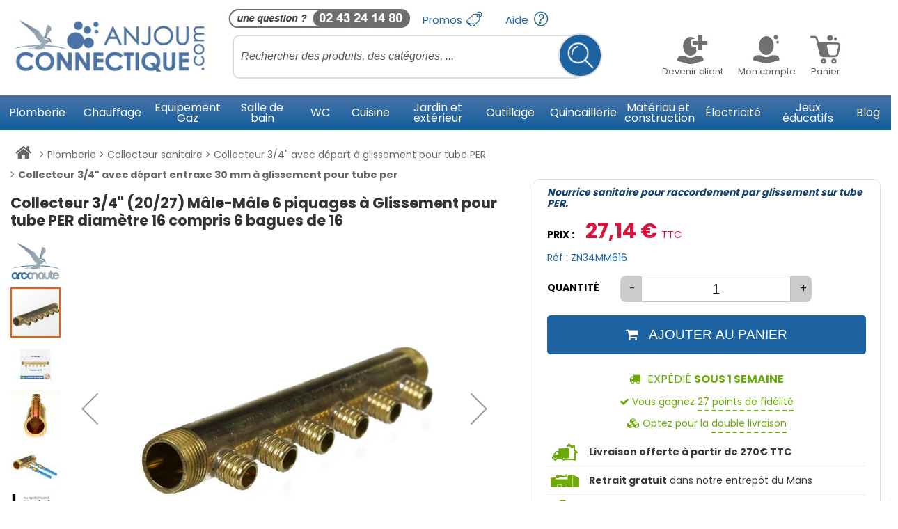

--- FILE ---
content_type: text/html; charset=UTF-8
request_url: https://www.anjou-connectique.com/collecteur-3-4-20-27-male-male-6-piquages-a-glissement-pour-tube-per-diametre-16-compris-6-bagues-de-16.html
body_size: 75249
content:
<!doctype html>
<html lang="fr">
    <head prefix="og: http://ogp.me/ns# fb: http://ogp.me/ns/fb# product: http://ogp.me/ns/product#">
                <meta charset="utf-8"/>
<meta name="title" content="Collecteur 3/4&quot; (20/27) Mâle-Mâle 6 piquages à Glissement pour tube PER diamètre 16 compris 6 bagues de 16"/>
<meta name="description" content="Collecteur 3/4&quot; (20/27) Mâle-Mâle 6 piquages à Glissement pour tube PER diamètre 16 compris 6 bagues de 16. Les collecteurs sanitaires à glissement seront répondre à vos attentes grâce à leur étanchéité totale garantissant une meilleur durabilité."/>
<meta name="robots" content="INDEX,FOLLOW"/>
<meta name="viewport" content="width=device-width, initial-scale=1"/>
<meta name="format-detection" content="telephone=no"/>
<title>Collecteur 3/4&quot; (20/27) Mâle-Mâle 6 piquages à Glissement pour tube PER diamètre 16 compris 6 bagues de 16</title>
<link  rel="stylesheet" type="text/css"  media="all" href="https://www.anjou-connectique.com/static/version1769001751/_cache/merged/b9d76c85cb1078e776e3562a39b5f9cb.css" />
<link  rel="stylesheet" type="text/css"  media="print" href="https://www.anjou-connectique.com/static/version1769001751/frontend/Magento/anjou_connectique/fr_FR/css/print.css" />








<link  rel="preconnect" href="https://www.googletagmanager.com" />
<link  rel="icon" type="image/x-icon" href="https://www.anjou-connectique.com/media/favicon/stores/1/favicon.ico" />
<link  rel="shortcut icon" type="image/x-icon" href="https://www.anjou-connectique.com/media/favicon/stores/1/favicon.ico" />
<link  rel="canonical" href="https://www.anjou-connectique.com/collecteur-3-4-20-27-male-male-6-piquages-a-glissement-pour-tube-per-diametre-16-compris-6-bagues-de-16.html" />
            





	


<!-- End Google Tag Manager -->





<meta property="og:site_name" content="Anjou Connectique" />

<meta property="og:type" content="product" />
<meta property="og:title"
      content="Collecteur&#x20;3&#x2F;4&quot;&#x20;&#x28;20&#x2F;27&#x29;&#x20;M&#xE2;le-M&#xE2;le&#x20;6&#x20;piquages&#x20;&#xE0;&#x20;Glissement&#x20;pour&#x20;tube&#x20;PER&#x20;diam&#xE8;tre&#x20;16&#x20;compris&#x20;6&#x20;bagues&#x20;de&#x20;16" />
<meta property="og:image"
      content="https://www.anjou-connectique.com/media/catalog/product/cache/54ad73f08651a5d34b80d99acb02131a/i/m/img_1848-2.jpg" />
<meta property="og:description"
      content="Nourrice&#x20;sanitaire&#x20;pour&#x20;raccordement&#x20;par&#x20;glissement&#x20;sur&#x20;tube&#x20;PER." />
<meta property="og:url" content="https://www.anjou-connectique.com/collecteur-3-4-20-27-male-male-6-piquages-a-glissement-pour-tube-per-diametre-16-compris-6-bagues-de-16.html" />
    <meta property="product:price:amount" content="27.144001"/>
    <meta property="product:price:currency"
      content="EUR"/>


<meta property="twitter:card" content="product" />
<meta property="twitter:domain" content="https://www.anjou-connectique.com/" />
<meta property="twitter:site" content="@AnjouConnectique" />
<meta property="twitter:creator" content="@AnjouConnectique" />

<meta property="twitter:title"
      content="Collecteur&#x20;3&#x2F;4&quot;&#x20;&#x28;20&#x2F;27&#x29;&#x20;M&#xE2;le-M&#xE2;le&#x20;6&#x20;piquages&#x20;&#xE0;&#x20;Glissement&#x20;pour&#x20;tube&#x20;PER&#x20;diam&#xE8;tre&#x20;16&#x20;compris&#x20;6&#x20;bagues&#x20;de&#x20;16" />
<meta property="twitter:description"
      content="Nourrice&#x20;sanitaire&#x20;pour&#x20;raccordement&#x20;par&#x20;glissement&#x20;sur&#x20;tube&#x20;PER." />

<meta property="twitter:image"
      content="https://www.anjou-connectique.com/media/catalog/product/cache/54ad73f08651a5d34b80d99acb02131a/i/m/img_1848-2.jpg" />


    <meta property="twitter:data1" content="€27.14"/>
    <meta property="twitter:label1" content="PRICE"/>
    <meta property="twitter:data2" content="FR"/>
    <meta property="twitter:label2" content="LOCATION"/>
    
    

<style>
	.ec-gtm-cookie-directive > div { background: #ffffff; color: #000000; -webkit-border-radius: 8px; -moz-border-radius: 8px; -ms-border-radius: 8px; -o-border-radius: 8px; border-radius: 8px;  }
    .ec-gtm-cookie-directive > div > div > div { padding-left: 0px; }
	.ec-gtm-cookie-directive > div > div > div a.action.accept,
    .ec-gtm-cookie-directive > div > div > div a.action.accept-all { color: #8bc53f; }
	.ec-gtm-cookie-directive > div > div > div a.action.refuse,
    .ec-gtm-cookie-directive > div > div > div a.action.customize { color: #000000; }
	.ec-gtm-cookie-directive > div > div > div .ec-gtm-cookie-directive-note-toggle { color: #8bc53f; }
    .ec-gtm-cookie-directive-segments { background: #ffffff; }
    .ec-gtm-cookie-directive-segments > div input[type="checkbox"] + label:before { border:1px solid #000000; }  
    .ec-gtm-cookie-directive .consent-logo { width: 0px; }
    
</style>    <script>
        window.axeptioSettings = {
            clientId: "60b73221cde9636412f8ba81",
            cookiesVersion: "custom",
            googleConsentMode: {
                default: {
                    analytics_storage: "denied",
                    ad_storage: "denied",
                    ad_user_data: "denied",
                    ad_personalization: "denied",
                    wait_for_update: 500
                }
            }
        };

        (function(d, s) {
            var t = d.getElementsByTagName(s)[0], e = d.createElement(s);
            e.async = true; e.src = "//static.axept.io/sdk.js";
            t.parentNode.insertBefore(e, t);
        })(document, "script");
    </script><script nonce="eHBnbmtqMG1raGVyODZ5ZDg0d3d2bG0zdHRjMjE3MTU=">(function(w,d,s,l,i){w[l]=w[l]||[];w[l].push({'gtm.start':
new Date().getTime(),event:'gtm.js'});var f=d.getElementsByTagName(s)[0],
j=d.createElement(s),dl=l!='dataLayer'?'&l='+l:'';j.async=true;j.nonce='eHBnbmtqMG1raGVyODZ5ZDg0d3d2bG0zdHRjMjE3MTU=';j.src=
'https://www.googletagmanager.com/gtm.js?id='+i+dl+ '&gtm_auth=-ogSAV2Nkp1uARVolGBS6A&gtm_preview=env-1&gtm_cookies_win=x';f.parentNode.insertBefore(j,f);
})(window,document,'script','dataLayer','GTM-M8RRZS');</script></head>
    <body data-container="body"
          data-mage-init='{"loaderAjax": {}, "loader": { "icon": "https://www.anjou-connectique.com/static/version1769001751/frontend/Magento/anjou_connectique/fr_FR/images/loader-2.gif"}}'
        id="html-body" class="catalog-product-view product-collecteur-3-4-20-27-male-male-6-piquages-a-glissement-pour-tube-per-diametre-16-compris-6-bagues-de-16 page-layout-1column">
        





    <noscript>
        <div class="message global noscript">
            <div class="content">
                <p>
                    <strong>Javascript est désactivé dans votre navigateur.</strong>
                    <span>
                        Pour une meilleure expérience sur notre site, assurez-vous d’activer JavaScript dans votre navigateur.                    </span>
                </p>
            </div>
        </div>
    </noscript>

<!-- Google Tag Manager (noscript) -->
<noscript><iframe src="https://www.googletagmanager.com/ns.html?id=GTM-M8RRZS&gtm_auth=-ogSAV2Nkp1uARVolGBS6A&gtm_preview=env-1&gtm_cookies_win=x"
height="0" width="0" style="display:none;visibility:hidden"></iframe></noscript>
<!-- End Google Tag Manager (noscript) -->
<div id="visualmerchandiser-loader"></div>
<div id="visualmerchandiser-init-loader" style="display: none;">
    <span>
                    Visual Merchandiser enabled - <strong>only available on category page</strong>
            </span>
</div>


<div class="page-wrapper global-container mm-page mm-slideout"><header class="page-header"><!--
<p class="demo-notice corona" style="font-size:18px;font-weight: bold;background-color: #ee001d">Anjou Connectique déménage afin de mieux vous servir, quelques ralentissements sont à prévoir <a href="https://www.anjou-connectique.com/demenagement-en-cours" style="font-weight:bold; color : #fff; font-style: italic">"En savoir plus"</a></p>
-->

<span id="haut"></span>

<div id="mobile-header-1" class="mh-head Sticky d-block d-lg-none">
    <nav id="menu">
        <ul id="mega-menu" style="height: 50px;"> 
        </ul>
    </nav>
    <span class="mh-btns-left">
        <a class="fa fa-bars" href="#menu" title="Menu"></a>
    </span>
    <span class="mh-text">
        <a href="https://www.anjou-connectique.com/" rel="Quincaillerie, Robinetterie, Raccord, Sanitaire, Soudure - Anjou connectique">
            <img height="45px" width="170px" class="img-responsive" src="https://www.anjou-connectique.com/static/version1769001751/frontend/Magento/anjou_connectique/fr_FR/images/footer/footer-logo-anjou.png" alt="Anjou Connectique" style="max-height: 45px;display: inline-block;" />
        </a>
    </span>
    <span class="mh-btns-right">
        <a class="fa fa-user-circle-o" href="https://www.anjou-connectique.com/customer/account/"></a>
        <a class="fa fa-shopping-cart" href="https://www.anjou-connectique.com/checkout/cart/"></a>
    </span>
</div>
<div id="mobile-header-2" class="mh-head d-block d-lg-none">
    <form class="mh-form" action="https://www.anjou-connectique.com/catalogsearch/result/" method="get">
        <input name="q" placeholder="Rechercher parmi nos 22 000 références" value="" />
        <a href="#" title="Recherche" class="fa fa-search" onclick="jQuery(this).closest('form').submit(); return false;"></a>
        <input type="submit" class="d-none">
    </form>
</div>
<header class="d-none d-lg-block">
    <div class="header">
        <div class="container">
            <div class="row d-flex justify-content-center" style="max-height: 137px">
                <div class="col-xl-3 col-lg-3 d-flex align-items-center" style="max-height: 137px">
                    <a href="https://www.anjou-connectique.com/"
                        rel="Quincaillerie, Robinetterie, Raccord, Sanitaire, Soudure - Anjou connectique"
                        class="d-block my-2 mx-1">

                        <img src="/media/global/logox3.jpg" alt="Anjou Connectique" class="img-responsive img-fluid header-logo" height="109px" width="343px"/>
                    </a>
                </div>
                <div class="col-xl-9 col-lg-9 mb-lg-3">
                    <div class="row">
                        <ul class="nav first-top-nav mr-auto">
                            <li class="nav-item">
                               <img src="/media/global/bouton-telephone.jpg" style="padding-top:10px;padding-left:6px" class="img-fluid" height="42px" width="271px" alt="Besoin d'aide ?" tile="Besoin d'aide ?">
                            </li>
                            <li class="nav-item">
                                <a class="nav-link" href="https://www.anjou-connectique.com/catalogue/promotions/" id="nav-promos">Promos <span class="sprite-global sprite-promo-x2"></span></a>
                            </li>
                            <li class="nav-item">
                                <a class="nav-link" href="/aide-en-ligne" id="nav-help">Aide <span class="sprite-global sprite-helpx2"></span></a>
                            </li>
                        </ul>
                    </div>
                    <div class="row">
                        <div class="col-lg-7 search">
                                
    <div id="algoliaAutocomplete" class="block block-search algolia-search-block algolia-search-input"></div>
                        </div>
                        <div class="col-lg-5">
                            <ul class="nav nav-customer justify-content-center">
                                
                                    
                                    <li class="nav-item menu-deroulant" id="show-register">
                                        <a class="nav-link text-center text-dark p-0 mr-3" title="Devenir client" href="https://www.anjou-connectique.com/customer/account/" style="margin-bottom: 10px;">
                                            <div style="width:90px">
                                                <div class="sprite-global2 bg-devenir_client"></div>
                                                <div class="nav-text grayscale">
                                                   Devenir client                                                </div>
                                            </div>
                                        </a>

                                                                            </li>

                                
                                <li class="nav-item">
                                    <a class="nav-link text-center text-dark p-0 mr-3" title="Mon compte" href="https://www.anjou-connectique.com/customer/account/">
                                        <div style="width:90px">
                                            <div class="sprite-global2 bg-compte_gris" ></div>
                                            <div class="nav-text grayscale">
                                                Mon compte                                            </div>
                                        </div>
                                    </a>
                                </li>
                                <li class="nav-item">
                                    <a class="nav-link text-center text-dark p-0" title="Panier" href="https://www.anjou-connectique.com/checkout/cart/">
                                        <span class="badge " id="cart-item-qty"></span>
                                        <div class="sprite-global2 bg-panier_gris"></div>
                                        <div class="nav-text grayscale" >Panier</div>

                                    </a>
                                </li>
                            </ul>
                        </div>
                    </div>
                </div>
            </div>
        </div>
    </div>
    <div class="d-none d-lg-block">
    <div id="main_navigation" class="nav-container">
        <div class="container">
            <ul id="nav" class="nav nav-fill row">
                <li  class="category-item first level-top navigation-top-item nav-item richmenu-toggler" data-id="menu-8"><a  href="https://www.anjou-connectique.com/plomberie.html"  class="level-top" "><span>Plomberie</span></a><div class="category-ajaxview" style="display: none;" id="menu-8"><div class="richmenu-left col-md-6"><div class="richmenu-nav row"><div class="category_richmenu_leftnav col-md-6"><ul class="category_list nav flex-column"><li  class="category-item first parent"><a  href="https://www.anjou-connectique.com/plomberie/raccord-laiton.html" "><span>Raccord laiton</span></a><div class="category-ajaxview" style="display: none;" id="menu-774"></div></li><li  class="category-item parent"><a  href="https://www.anjou-connectique.com/plomberie/raccord-express.html" "><span>Raccord express</span></a><div class="category-ajaxview" style="display: none;" id="menu-1150"></div></li><li  class="category-item parent"><a  href="https://www.anjou-connectique.com/plomberie/raccords-symetriques.html" "><span>Raccords symétriques</span></a><div class="category-ajaxview" style="display: none;" id="menu-2984"></div></li><li  class="category-item parent"><a  href="https://www.anjou-connectique.com/plomberie/raccords-a-cames.html" "><span>Raccords à cames</span></a><div class="category-ajaxview" style="display: none;" id="menu-2956"></div></li><li  class="category-item parent"><a  href="https://www.anjou-connectique.com/plomberie/multicouche.html" "><span>Multicouche</span></a><div class="category-ajaxview" style="display: none;" id="menu-10"></div></li><li  class="category-item parent"><a  href="https://www.anjou-connectique.com/plomberie/per.html" "><span>PER</span></a><div class="category-ajaxview" style="display: none;" id="menu-9"></div></li><li  class="category-item parent"><a  href="https://www.anjou-connectique.com/plomberie/fixation-tube-per-ou-multicouche.html" "><span>Fixation Tube PER ou Multicouche</span></a><div class="category-ajaxview" style="display: none;" id="menu-2221"></div></li><li  class="category-item parent"><a  href="https://www.anjou-connectique.com/plomberie/collecteur-sanitaire-nourrice-plomberie.html" "><span>Collecteur sanitaire</span></a><div class="category-ajaxview" style="display: none;" id="menu-14"></div></li><li  class="category-item parent"><a  href="https://www.anjou-connectique.com/plomberie/vannes-arret-plomberie-chauffage.html" "><span>Vanne d&#039;arrêt</span></a><div class="category-ajaxview" style="display: none;" id="menu-767"></div></li></ul></div><div class="category_richmenu_leftnav col-md-6" style="margin-right:0;"><ul class="category_list nav flex-column"><li  class="category-item parent"><a  href="https://www.anjou-connectique.com/plomberie/tube-polyethylene-pehd-et-raccords.html" "><span>Tube polyéthylène PEHD et raccords</span></a><div class="category-ajaxview" style="display: none;" id="menu-12"></div></li><li  class="category-item parent"><a  href="https://www.anjou-connectique.com/plomberie/cuivre.html" "><span>Cuivre</span></a><div class="category-ajaxview" style="display: none;" id="menu-13"></div></li><li  class="category-item parent"><a  href="https://www.anjou-connectique.com/plomberie/sortie-de-cloison.html" "><span>Sortie de cloison</span></a><div class="category-ajaxview" style="display: none;" id="menu-1205"></div></li><li  class="category-item parent"><a  href="https://www.anjou-connectique.com/plomberie/distribution-et-securite-de-l-eau.html" "><span>Distribution et sécurité de l&#039;eau </span></a><div class="category-ajaxview" style="display: none;" id="menu-48"></div></li><li  class="category-item parent"><a  href="https://www.anjou-connectique.com/plomberie/pvc.html" "><span>PVC</span></a><div class="category-ajaxview" style="display: none;" id="menu-11"></div></li><li  class="category-item parent"><a  href="https://www.anjou-connectique.com/plomberie/outillage-plomberie.html" "><span>Outillage plomberie </span></a><div class="category-ajaxview" style="display: none;" id="menu-15"></div></li><li  class="category-item parent"><a  href="https://www.anjou-connectique.com/plomberie/flexibles-sanitaire.html" "><span>Flexibles sanitaire</span></a><div class="category-ajaxview" style="display: none;" id="menu-941"></div></li><li  class="category-item"><a  href="https://www.anjou-connectique.com/plomberie/flexible-sanitaire-raccord-bicone.html" "><span>Flexible sanitaire raccord bicône</span></a></li><li  class="category-item"><a  href="https://www.anjou-connectique.com/plomberie/flexible-pour-robinetterie.html" "><span>Flexible pour robinetterie</span></a></li><li  class="category-item parent"><a  href="https://www.anjou-connectique.com/plomberie/traitement-de-l-eau.html" "><span>Traitement de l&#039;eau </span></a><div class="category-ajaxview" style="display: none;" id="menu-51"></div></li><li  class="category-item parent"><a  href="https://www.anjou-connectique.com/plomberie/etancheite-des-raccords-filetes.html" "><span>Étanchéité des raccords filetés </span></a><div class="category-ajaxview" style="display: none;" id="menu-92"></div></li><li  class="category-item last"><a  href="https://www.anjou-connectique.com/plomberie/librairie-plomberie.html" "><span>Librairie Plomberie</span></a></li></ul></div><div class="clear"></div></div></div><div class="richmenu-right col-md-6"><div class="bloc-menu-test"><a href="/blog/plomberie/" target="_self"><img class="lazy-image" alt="Filetage plomberie" data-src="https://www.anjou-connectique.com/media/wysiwyg/bloc-menu-droit/Vert-decouvrir-blog-plomberie.jpg" /></a></div>
<div class="bloc-menu-test"><a href="/plomberie/raccord-laiton.html" target="_self"><img class="lazy-image" alt="raccord PER à glissement" data-src="https://www.anjou-connectique.com/media/wysiwyg/bloc-menu-droit/bleu-decouvrir-raccords-laiton.jpg" /></a></div></div><div class="clear"></div></div></li><li  class="category-item level-top navigation-top-item nav-item richmenu-toggler" data-id="menu-19"><a  href="https://www.anjou-connectique.com/chauffage.html"  class="level-top" "><span>Chauffage</span></a><div class="category-ajaxview" style="display: none;" id="menu-19"><div class="richmenu-left col-md-6"><div class="richmenu-nav row"><div class="category_richmenu_leftnav col-md-6"><ul class="category_list nav flex-column"><li  class="category-item first parent"><a  href="https://www.anjou-connectique.com/chauffage/plancher-chauffant-eau.html" "><span>Plancher chauffant eau</span></a><div class="category-ajaxview" style="display: none;" id="menu-20"></div></li><li  class="category-item parent"><a  href="https://www.anjou-connectique.com/chauffage/plancher-chauffant-electrique.html" "><span>Plancher chauffant électrique</span></a><div class="category-ajaxview" style="display: none;" id="menu-22"></div></li><li  class="category-item parent"><a  href="https://www.anjou-connectique.com/chauffage/raccordement-radiateur.html" "><span>Raccordement radiateur </span></a><div class="category-ajaxview" style="display: none;" id="menu-200"></div></li><li  class="category-item parent"><a  href="https://www.anjou-connectique.com/chauffage/equipement-chaudiere-gaz-et-fioul.html" "><span>Équipement chaudière gaz et fioul</span></a><div class="category-ajaxview" style="display: none;" id="menu-24"></div></li><li  class="category-item parent"><a  href="https://www.anjou-connectique.com/chauffage/pieces-detachees-chaudiere.html" "><span>Pièces détachées chaudière</span></a><div class="category-ajaxview" style="display: none;" id="menu-2924"></div></li><li  class="category-item parent"><a  href="https://www.anjou-connectique.com/chauffage/accessoires-reseau-de-chauffage.html" "><span>Accessoires réseau de chauffage</span></a><div class="category-ajaxview" style="display: none;" id="menu-1688"></div></li><li  class="category-item parent"><a  href="https://www.anjou-connectique.com/chauffage/accessoires-climatisation.html" "><span>Accessoires Climatisation</span></a><div class="category-ajaxview" style="display: none;" id="menu-2578"></div></li><li  class="category-item parent"><a  href="https://www.anjou-connectique.com/chauffage/manometre-pression-eau.html" "><span>Manomètre pression eau</span></a><div class="category-ajaxview" style="display: none;" id="menu-496"></div></li><li  class="category-item"><a  href="https://www.anjou-connectique.com/chauffage/anti-belier-pour-chauffage-central.html" "><span>Anti-bélier pour chauffage central</span></a></li></ul></div><div class="category_richmenu_leftnav col-md-6" style="margin-right:0;"><ul class="category_list nav flex-column"><li  class="category-item parent"><a  href="https://www.anjou-connectique.com/chauffage/production-eau-chaude-sanitaire.html" "><span>Production eau chaude sanitaire</span></a><div class="category-ajaxview" style="display: none;" id="menu-966"></div></li><li  class="category-item parent"><a  href="https://www.anjou-connectique.com/chauffage/flexible-chauffage-central.html" "><span>Flexible chauffage central</span></a><div class="category-ajaxview" style="display: none;" id="menu-26"></div></li><li  class="category-item parent"><a  href="https://www.anjou-connectique.com/chauffage/gaine-isolation-pour-tube.html" "><span>Gaine d&#039;isolation pour tube</span></a><div class="category-ajaxview" style="display: none;" id="menu-27"></div></li><li  class="category-item parent"><a  href="https://www.anjou-connectique.com/chauffage/collecteurs-radiateur.html" "><span>Collecteurs radiateur </span></a><div class="category-ajaxview" style="display: none;" id="menu-201"></div></li><li  class="category-item"><a  href="https://www.anjou-connectique.com/chauffage/compteur-energie-thermique.html" "><span>Compteur d&#039;énergie thermique</span></a></li><li  class="category-item parent"><a  href="https://www.anjou-connectique.com/chauffage/pompe-et-circulateur.html" "><span>Pompe et circulateur</span></a><div class="category-ajaxview" style="display: none;" id="menu-25"></div></li><li  class="category-item parent"><a  href="https://www.anjou-connectique.com/chauffage/pompes-a-condensat.html" "><span>Pompes à condensat</span></a><div class="category-ajaxview" style="display: none;" id="menu-1884"></div></li><li  class="category-item"><a  href="https://www.anjou-connectique.com/chauffage/radiateur-plinthes-electrique-et-accessoires.html" "><span>Radiateur plinthe électrique</span></a></li><li  class="category-item"><a  href="https://www.anjou-connectique.com/chauffage/radiateurs-plitnhes-eau-chaude.html" "><span>Radiateurs plinthes eau chaude</span></a></li><li  class="category-item"><a  href="https://www.anjou-connectique.com/chauffage/support-radiateur-fonte.html" "><span>Support radiateur fonte</span></a></li><li  class="category-item last parent"><a  href="https://www.anjou-connectique.com/chauffage/entretien-des-installations-de-chauffage.html" "><span>Entretien des installations de chauffage </span></a><div class="category-ajaxview" style="display: none;" id="menu-30"></div></li></ul></div><div class="clear"></div></div></div><div class="richmenu-right col-md-6"><div class="bloc-menu-test"><a href="/blog/chauffage/" target="_self"><img class="lazy-image" alt="Blog-chauffage" width="217" height="204" data-src="https://www.anjou-connectique.com/media/wysiwyg/bloc-menu-droit/Vert-decouvrir-article-chauffage.jpg" /></a></div>
<div class="bloc-menu-test"><a href="/chauffage/manometre-pression-eau.html" target="_self"><img class="lazy-image" alt="Manometres-pression-eau" width="217" height="204" data-src="https://www.anjou-connectique.com/media/wysiwyg/bloc-menu-droit/Bleu-decouvrir-nos-manom_tres.jpg" /></a></div></div><div class="clear"></div></div></li><li  class="category-item level-top navigation-top-item nav-item richmenu-toggler" data-id="menu-3"><a  href="https://www.anjou-connectique.com/equipement-gaz.html"  class="level-top" "><span>Equipement Gaz</span></a><div class="category-ajaxview" style="display: none;" id="menu-3"><div class="richmenu-left col-md-6"><div class="richmenu-nav row"><div class="category_richmenu_leftnav col-md-6"><ul class="category_list nav flex-column"><li  class="category-item first"><a  href="https://www.anjou-connectique.com/equipement-gaz/kit-raccordement-gaz.html" "><span>Kit raccordement gaz</span></a></li><li  class="category-item parent"><a  href="https://www.anjou-connectique.com/equipement-gaz/lyre-flexible-et-tuyau-gaz.html" "><span>Lyre, flexible et tuyau gaz</span></a><div class="category-ajaxview" style="display: none;" id="menu-721"></div></li><li  class="category-item"><a  href="https://www.anjou-connectique.com/equipement-gaz/lyre-anti-arrachement-special-camping-car.html" "><span>Lyre anti-arrachement spécial camping-car</span></a></li><li  class="category-item parent"><a  href="https://www.anjou-connectique.com/equipement-gaz/detendeur-gaz.html" "><span>Détendeur gaz</span></a><div class="category-ajaxview" style="display: none;" id="menu-1168"></div></li><li  class="category-item parent"><a  href="https://www.anjou-connectique.com/equipement-gaz/raccord-gaz.html" "><span>Raccord gaz</span></a><div class="category-ajaxview" style="display: none;" id="menu-718"></div></li><li  class="category-item"><a  href="https://www.anjou-connectique.com/equipement-gaz/vanne-a-boisseau-spherique-nf-gaz.html" "><span>Vanne à boisseau sphérique NF gaz</span></a></li><li  class="category-item"><a  href="https://www.anjou-connectique.com/equipement-gaz/manometre-gaz.html" "><span>Manomètre gaz</span></a></li><li  class="category-item"><a  href="https://www.anjou-connectique.com/equipement-gaz/detecteurs-fuite-de-gaz.html" "><span>Détecteurs fuite de gaz</span></a></li><li  class="category-item"><a  href="https://www.anjou-connectique.com/equipement-gaz/filtres-gaz-a-cartouche.html" "><span>Filtres gaz à cartouche</span></a></li></ul></div><div class="category_richmenu_leftnav col-md-6" style="margin-right:0;"><ul class="category_list nav flex-column"><li  class="category-item"><a  href="https://www.anjou-connectique.com/equipement-gaz/joint-gaz.html" "><span>Joint gaz</span></a></li><li  class="category-item"><a  href="https://www.anjou-connectique.com/equipement-gaz/robinet-gaz.html" "><span>Robinet gaz</span></a></li><li  class="category-item"><a  href="https://www.anjou-connectique.com/equipement-gaz/regulateur-de-pression-gaz.html" "><span>Régulateur de pression gaz</span></a></li><li  class="category-item parent"><a  href="https://www.anjou-connectique.com/equipement-gaz/compteur-gaz.html" "><span>Compteur gaz</span></a><div class="category-ajaxview" style="display: none;" id="menu-120"></div></li><li  class="category-item parent"><a  href="https://www.anjou-connectique.com/equipement-gaz/coffret-coupure-gaz-et-accessoires.html" "><span>Coffret coupure gaz et ses accessoires</span></a><div class="category-ajaxview" style="display: none;" id="menu-1167"></div></li><li  class="category-item"><a  href="https://www.anjou-connectique.com/equipement-gaz/accessoires-gaz.html" "><span>Accessoires Gaz</span></a></li><li  class="category-item last"><a  href="https://www.anjou-connectique.com/equipement-gaz/librairie-gaz.html" "><span>Librairie Gaz</span></a></li></ul></div><div class="clear"></div></div></div><div class="richmenu-right col-md-6"><div class="bloc-menu-test"><a href="/blog/gaz/" target="_self"><img class="lazy-image" alt="Blog gaz" data-src="https://www.anjou-connectique.com/media/wysiwyg/bloc-menu-droit/Vert-decouvrir-blog-gaz.jpg" /></a></div>
<div class="bloc-menu-test"><a href="/equipement-gaz/lyre-flexible-et-tuyau-gaz.html" target="_self"><img class="lazy-image" alt="lyres-gaz" data-src="https://www.anjou-connectique.com/media/wysiwyg/bloc-menu-droit/Bleu-decouvrir-lyre-gaz.jpg" /></a></div></div><div class="clear"></div></div></li><li  class="category-item level-top navigation-top-item nav-item richmenu-toggler" data-id="menu-33"><a  href="https://www.anjou-connectique.com/salle-de-bain.html"  class="level-top" "><span>Salle de bain</span></a><div class="category-ajaxview" style="display: none;" id="menu-33"><div class="richmenu-left col-md-6"><div class="richmenu-nav row"><div class="category_richmenu_leftnav col-md-6"><ul class="category_list nav flex-column"><li  class="category-item first parent"><a  href="https://www.anjou-connectique.com/salle-de-bain/baignoires.html" "><span>Baignoires</span></a><div class="category-ajaxview" style="display: none;" id="menu-1496"></div></li><li  class="category-item parent"><a  href="https://www.anjou-connectique.com/salle-de-bain/douches.html" "><span>Douches</span></a><div class="category-ajaxview" style="display: none;" id="menu-523"></div></li><li  class="category-item parent"><a  href="https://www.anjou-connectique.com/salle-de-bain/douche-a-l-italienne.html" "><span>Douche à l&#039;italienne</span></a><div class="category-ajaxview" style="display: none;" id="menu-526"></div></li><li  class="category-item"><a  href="https://www.anjou-connectique.com/salle-de-bain/pompe-evacuation-douche.html" "><span>Pompe d&#039;évacuation douche</span></a></li><li  class="category-item"><a  href="https://www.anjou-connectique.com/salle-de-bain/pieces-detachees-sfa-pour-pompe-d-evacuation-douche.html" "><span>Pièces détachées SFA pour pompe d&#039;évacuation douche</span></a></li><li  class="category-item parent"><a  href="https://www.anjou-connectique.com/salle-de-bain/vasque-lavabo-et-lave-mains.html" "><span>Vasque, lavabo et lave-mains</span></a><div class="category-ajaxview" style="display: none;" id="menu-1003"></div></li><li  class="category-item"><a  href="https://www.anjou-connectique.com/salle-de-bain/robinet-applique-couleur-pour-alimentation-vasque-lavabo.html" "><span>Robinet applique couleur pour alimentation vasque, lavabo</span></a></li><li  class="category-item parent"><a  href="https://www.anjou-connectique.com/salle-de-bain/vidage-lavabo-vasque-et-bidet.html" "><span>Vidage lavabo, vasque et bidet</span></a><div class="category-ajaxview" style="display: none;" id="menu-530"></div></li><li  class="category-item"><a  href="https://www.anjou-connectique.com/salle-de-bain/bidets.html" "><span>Bidets</span></a></li></ul></div><div class="category_richmenu_leftnav col-md-6" style="margin-right:0;"><ul class="category_list nav flex-column"><li  class="category-item"><a  href="https://www.anjou-connectique.com/salle-de-bain/bati-support-habillage-pour-bidet-et-lavabo.html" "><span>Bâti-support et habillage pour bidet et lavabo</span></a></li><li  class="category-item parent"><a  href="https://www.anjou-connectique.com/salle-de-bain/robinetterie.html" "><span>Robinetterie</span></a><div class="category-ajaxview" style="display: none;" id="menu-889"></div></li><li  class="category-item parent"><a  href="https://www.anjou-connectique.com/salle-de-bain/robinet-encastre.html" "><span>Robinet encastré</span></a><div class="category-ajaxview" style="display: none;" id="menu-894"></div></li><li  class="category-item parent"><a  href="https://www.anjou-connectique.com/salle-de-bain/meuble-salle-de-bain.html" "><span>Meuble salle de bain</span></a><div class="category-ajaxview" style="display: none;" id="menu-814"></div></li><li  class="category-item parent"><a  href="https://www.anjou-connectique.com/salle-de-bain/miroir-salle-de-bain.html" "><span>Miroir salle de bain</span></a><div class="category-ajaxview" style="display: none;" id="menu-1000"></div></li><li  class="category-item"><a  href="https://www.anjou-connectique.com/salle-de-bain/amenagement-de-la-salle-de-bain.html" "><span>Aménagement de la salle de bain</span></a></li><li  class="category-item parent"><a  href="https://www.anjou-connectique.com/salle-de-bain/accessoires-salle-de-bain.html" "><span>Accessoires salle de bain</span></a><div class="category-ajaxview" style="display: none;" id="menu-992"></div></li><li  class="category-item parent"><a  href="https://www.anjou-connectique.com/salle-de-bain/seche-serviette.html" "><span>Sèche-serviette</span></a><div class="category-ajaxview" style="display: none;" id="menu-529"></div></li><li  class="category-item last"><a  href="https://www.anjou-connectique.com/salle-de-bain/librairie-sanitaire.html" "><span>Librairie Sanitaire</span></a></li></ul></div><div class="clear"></div></div></div><div class="richmenu-right col-md-6"><div class="bloc-menu-test"><a href="/blog/salle-de-bain/" target="_self"><img class="lazy-image" alt="blog salle de bain" width="217" height="204" data-src="https://www.anjou-connectique.com/media/wysiwyg/bloc-menu-droit/Vert-blog-salle-de-bain.jpg" /></a></div>
<div class="bloc-menu-test"><a href="/salle-de-bain/meuble-salle-de-bain.html" target="_self"><img class="lazy-image" alt="meubles salle de bain" width="217" height="204" data-src="https://www.anjou-connectique.com/media/wysiwyg/bloc-menu-droit/Bleu-decouvrir-leuble-salle-de-bain.jpg" /></a></div></div><div class="clear"></div></div></li><li  class="category-item level-top navigation-top-item nav-item richmenu-toggler" data-id="menu-1214"><a  href="https://www.anjou-connectique.com/wc.html"  class="level-top" "><span>WC</span></a><div class="category-ajaxview" style="display: none;" id="menu-1214"><div class="richmenu-left col-md-6"><div class="richmenu-nav row"><div class="category_richmenu_leftnav col-md-6"><ul class="category_list nav flex-column"><li  class="category-item first"><a  href="https://www.anjou-connectique.com/wc/robinet-applique-couleur-pour-alimentation-wc.html" "><span>Robinet applique couleur pour alimentation WC</span></a></li><li  class="category-item"><a  href="https://www.anjou-connectique.com/wc/wc-a-poser.html" "><span>WC à poser</span></a></li><li  class="category-item parent"><a  href="https://www.anjou-connectique.com/wc/bati-support-wc.html" "><span>Bâti-support WC</span></a><div class="category-ajaxview" style="display: none;" id="menu-536"></div></li><li  class="category-item"><a  href="https://www.anjou-connectique.com/wc/urinoirs-suspendus-a-poser.html" "><span>Urinoir</span></a></li><li  class="category-item"><a  href="https://www.anjou-connectique.com/wc/commande-urinoir.html" "><span>Commande Urinoir</span></a></li><li  class="category-item"><a  href="https://www.anjou-connectique.com/wc/bati-support-urinoir.html" "><span>Bâti-support Urinoir</span></a></li><li  class="category-item parent"><a  href="https://www.anjou-connectique.com/wc/plaque-de-chasse-d-eau-wc-suspendu.html" "><span>Plaque de chasse d&#039;eau WC suspendu</span></a><div class="category-ajaxview" style="display: none;" id="menu-1038"></div></li><li  class="category-item parent"><a  href="https://www.anjou-connectique.com/wc/cuvette-wc-suspendue.html" "><span>Cuvette WC suspendue</span></a><div class="category-ajaxview" style="display: none;" id="menu-817"></div></li><li  class="category-item parent"><a  href="https://www.anjou-connectique.com/wc/raccord-wc.html" "><span>Raccord WC</span></a><div class="category-ajaxview" style="display: none;" id="menu-542"></div></li></ul></div><div class="category_richmenu_leftnav col-md-6" style="margin-right:0;"><ul class="category_list nav flex-column"><li  class="category-item parent"><a  href="https://www.anjou-connectique.com/wc/sanibroyeur-broyeur-wc.html" "><span>Sanibroyeur et broyeur WC</span></a><div class="category-ajaxview" style="display: none;" id="menu-537"></div></li><li  class="category-item parent"><a  href="https://www.anjou-connectique.com/wc/reservoir-wc.html" "><span>Réservoir WC</span></a><div class="category-ajaxview" style="display: none;" id="menu-538"></div></li><li  class="category-item parent"><a  href="https://www.anjou-connectique.com/wc/robinet-d-arret-wc.html" "><span>Robinet d&#039;arrêt WC</span></a><div class="category-ajaxview" style="display: none;" id="menu-539"></div></li><li  class="category-item parent"><a  href="https://www.anjou-connectique.com/wc/robinet-flotteur-et-mecanisme-de-chasse.html" "><span>Robinet flotteur et mécanisme de chasse</span></a><div class="category-ajaxview" style="display: none;" id="menu-540"></div></li><li  class="category-item parent"><a  href="https://www.anjou-connectique.com/wc/lunette-de-toilettes.html" "><span>Lunette de toilettes</span></a><div class="category-ajaxview" style="display: none;" id="menu-541"></div></li><li  class="category-item parent"><a  href="https://www.anjou-connectique.com/wc/lunette-abattant-papado.html" "><span>Lunette et abattant PAPADO</span></a><div class="category-ajaxview" style="display: none;" id="menu-1115"></div></li><li  class="category-item parent"><a  href="https://www.anjou-connectique.com/wc/wc-japonais.html" "><span>WC japonais</span></a><div class="category-ajaxview" style="display: none;" id="menu-1074"></div></li><li  class="category-item parent"><a  href="https://www.anjou-connectique.com/wc/porte-papier-toilette-et-brosse-wc.html" "><span>Porte-papier toilette et brosse WC</span></a><div class="category-ajaxview" style="display: none;" id="menu-1019"></div></li><li  class="category-item parent"><a  href="https://www.anjou-connectique.com/wc/douchette-wc.html" "><span>Douchette WC</span></a><div class="category-ajaxview" style="display: none;" id="menu-1015"></div></li><li  class="category-item last parent"><a  href="https://www.anjou-connectique.com/wc/hydrochasse-griffon.html" "><span>Hydrochasse GRIFFON</span></a><div class="category-ajaxview" style="display: none;" id="menu-1195"></div></li></ul></div><div class="clear"></div></div></div><div class="richmenu-right col-md-6"><div class="bloc-menu-test"><a href="/blog/wc/" target="_self"><img class="lazy-image" alt="wc-blog" width="217" height="204" data-src="https://www.anjou-connectique.com/media/wysiwyg/bloc-menu-droit/Vert-blog-wc.jpg" /></a></div>
<div class="bloc-menu-test"><a href="/wc/lunette-de-toilettes.html" target="_self"><img class="lazy-image" alt="abattants-wc" width="217" height="204" data-src="https://www.anjou-connectique.com/media/wysiwyg/bloc-menu-droit/Ble-decouvrir-abattants-WC.jpg" /></a></div></div><div class="clear"></div></div></li><li  class="category-item level-top navigation-top-item nav-item richmenu-toggler" data-id="menu-517"><a  href="https://www.anjou-connectique.com/cuisine.html"  class="level-top" "><span>Cuisine</span></a><div class="category-ajaxview" style="display: none;" id="menu-517"><div class="richmenu-left col-md-6"><div class="richmenu-nav row"><div class="category_richmenu_leftnav col-md-6"><ul class="category_list nav flex-column"><li  class="category-item first parent"><a  href="https://www.anjou-connectique.com/cuisine/evier-de-cuisine.html" "><span>Évier de cuisine</span></a><div class="category-ajaxview" style="display: none;" id="menu-518"></div></li><li  class="category-item parent"><a  href="https://www.anjou-connectique.com/cuisine/accessoires-pour-evier-de-cuisine.html" "><span>Accessoires pour évier de cuisine</span></a><div class="category-ajaxview" style="display: none;" id="menu-1174"></div></li><li  class="category-item"><a  href="https://www.anjou-connectique.com/cuisine/produits-entretien-evier.html" "><span>Produits d&#039;entretien évier</span></a></li><li  class="category-item"><a  href="https://www.anjou-connectique.com/cuisine/pieces-detaches-pour-evier-de-cuisine.html" "><span>Pièces détachées pour éviers de cuisine</span></a></li><li  class="category-item parent"><a  href="https://www.anjou-connectique.com/cuisine/vidage-evier.html" "><span>Vidage évier</span></a><div class="category-ajaxview" style="display: none;" id="menu-520"></div></li><li  class="category-item parent"><a  href="https://www.anjou-connectique.com/cuisine/robinet-cuisine.html" "><span>Robinet cuisine</span></a><div class="category-ajaxview" style="display: none;" id="menu-1030"></div></li><li  class="category-item parent"><a  href="https://www.anjou-connectique.com/cuisine/robinet-machine-a-laver.html" "><span>Robinet machine à laver et lave-vaisselle</span></a><div class="category-ajaxview" style="display: none;" id="menu-711"></div></li><li  class="category-item parent"><a  href="https://www.anjou-connectique.com/cuisine/alimentation-lave-linge-lave-vaisselle.html" "><span>Alimentation lave-linge et lave-vaisselle</span></a><div class="category-ajaxview" style="display: none;" id="menu-710"></div></li><li  class="category-item"><a  href="https://www.anjou-connectique.com/cuisine/pompe-de-relevage-cuisine-buanderie.html" "><span>Pompe de relevage cuisine buanderie</span></a></li></ul></div><div class="category_richmenu_leftnav col-md-6" style="margin-right:0;"><ul class="category_list nav flex-column"><li  class="category-item"><a  href="https://www.anjou-connectique.com/cuisine/filtre-a-charbon-hotte-franke.html" "><span>Filtre à charbon hotte Franke</span></a></li><li  class="category-item last"><a  href="https://www.anjou-connectique.com/cuisine/materiel-de-cuisine-professionnel.html" "><span>Matériel de cuisine professionnel</span></a></li></ul></div><div class="clear"></div></div></div><div class="richmenu-right col-md-6"><div class="bloc-menu-test"><a href="/blog/evier-de-cuisine/" target="_self"><img class="lazy-image" alt="vert-blog-cuisine" width="217" height="204" data-src="https://www.anjou-connectique.com/media/wysiwyg/bloc-menu-droit/Vert-articles-cuisine.jpg" /></a></div>
<div class="bloc-menu-test"><a href="/cuisine/evier-de-cuisine.html" target="_self"><img class="lazy-image" alt="belu-evier-de-cuisine" width="217" height="204" data-src="https://www.anjou-connectique.com/media/wysiwyg/bloc-menu-droit/Bleu-decouvrir-eviers-de-cuisine.jpg" /></a></div></div><div class="clear"></div></div></li><li  class="category-item level-top navigation-top-item nav-item richmenu-toggler" data-id="menu-50"><a  href="https://www.anjou-connectique.com/jardin-et-exterieur.html"  class="level-top" "><span>Jardin et extérieur</span></a><div class="category-ajaxview" style="display: none;" id="menu-50"><div class="richmenu-left col-md-6"><div class="richmenu-nav row"><div class="category_richmenu_leftnav col-md-6"><ul class="category_list nav flex-column"><li  class="category-item first parent"><a  href="https://www.anjou-connectique.com/jardin-et-exterieur/piscine-et-spa.html" "><span>Piscine et Spa</span></a><div class="category-ajaxview" style="display: none;" id="menu-1151"></div></li><li  class="category-item parent"><a  href="https://www.anjou-connectique.com/jardin-et-exterieur/materiel-arrosage.html" "><span>Matériel arrosage</span></a><div class="category-ajaxview" style="display: none;" id="menu-1067"></div></li><li  class="category-item parent"><a  href="https://www.anjou-connectique.com/jardin-et-exterieur/appliques-jardin.html" "><span>Appliques jardin</span></a><div class="category-ajaxview" style="display: none;" id="menu-1194"></div></li><li  class="category-item parent"><a  href="https://www.anjou-connectique.com/jardin-et-exterieur/robinet-exterieur.html" "><span>Robinet extérieur</span></a><div class="category-ajaxview" style="display: none;" id="menu-269"></div></li><li  class="category-item parent"><a  href="https://www.anjou-connectique.com/jardin-et-exterieur/pompe-eau-et-vide-cave.html" "><span>Pompes de forage, puits et eau froide</span></a><div class="category-ajaxview" style="display: none;" id="menu-1101"></div></li><li  class="category-item"><a  href="https://www.anjou-connectique.com/jardin-et-exterieur/pompe-vide-cave.html" "><span>Pompe vide cave</span></a></li><li  class="category-item parent"><a  href="https://www.anjou-connectique.com/jardin-et-exterieur/pompe-de-relevage.html" "><span>Pompe de relevage</span></a><div class="category-ajaxview" style="display: none;" id="menu-1104"></div></li><li  class="category-item parent"><a  href="https://www.anjou-connectique.com/jardin-et-exterieur/station-de-relevage.html" "><span>Station de relevage</span></a><div class="category-ajaxview" style="display: none;" id="menu-1105"></div></li><li  class="category-item"><a  href="https://www.anjou-connectique.com/jardin-et-exterieur/recuperateur-d-eau-de-pluie.html" "><span>Récupérateur d&#039;eau de pluie</span></a></li></ul></div><div class="category_richmenu_leftnav col-md-6" style="margin-right:0;"><ul class="category_list nav flex-column"><li  class="category-item"><a  href="https://www.anjou-connectique.com/jardin-et-exterieur/accessoires-pour-recuperateur-d-eau-de-pluie.html" "><span>Accessoires pour récupérateur d&#039;eau de pluie</span></a></li><li  class="category-item"><a  href="https://www.anjou-connectique.com/jardin-et-exterieur/composteurs.html" "><span>Composteurs</span></a></li><li  class="category-item"><a  href="https://www.anjou-connectique.com/jardin-et-exterieur/outil-de-jardinage.html" "><span>Outil de jardinage</span></a></li><li  class="category-item"><a  href="https://www.anjou-connectique.com/jardin-et-exterieur/fut-et-jerrican-alimentaire.html" "><span>Fût et Jerrican alimentaire</span></a></li><li  class="category-item parent"><a  href="https://www.anjou-connectique.com/jardin-et-exterieur/pot-de-fleur-jardiniere-et-potager.html" "><span>Pot de fleur, jardinière et potager</span></a><div class="category-ajaxview" style="display: none;" id="menu-1063"></div></li><li  class="category-item"><a  href="https://www.anjou-connectique.com/jardin-et-exterieur/cuisson-exterieure.html" "><span>Cuisson extérieure</span></a></li><li  class="category-item"><a  href="https://www.anjou-connectique.com/jardin-et-exterieur/coffres-et-pelles-a-granules.html" "><span>Coffres et pelles à granules</span></a></li><li  class="category-item"><a  href="https://www.anjou-connectique.com/jardin-et-exterieur/parasol-chauffant-et-chauffage-exterieur.html" "><span>Parasol chauffant et chauffage extérieur</span></a></li><li  class="category-item"><a  href="https://www.anjou-connectique.com/jardin-et-exterieur/poste-d-eau.html" "><span>Poste d&#039;eau</span></a></li><li  class="category-item last"><a  href="https://www.anjou-connectique.com/jardin-et-exterieur/equipement-de-jardin.html" "><span>Équipement de jardin</span></a></li></ul></div><div class="clear"></div></div></div><div class="richmenu-right col-md-6"><div class="bloc-menu-test"><a href="/blog/jardins-exterieurs-loisirs/" target="_self"><img class="lazy-image" alt="blog-jardin-exterieurs" width="217" height="204" data-src="https://www.anjou-connectique.com/media/wysiwyg/bloc-menu-droit/Vert-article-jardin.jpg" /></a></div>
<div class="bloc-menu-test"><a href="/jardin-et-exterieur/pot-de-fleur-jardiniere-et-potager.html" target="_self"><img class="lazy-image" alt="pots-et-jardinieres" width="217" height="204" data-src="https://www.anjou-connectique.com/media/wysiwyg/bloc-menu-droit/Bleu-decouvrir-pots-de-jardin.jpg" /></a></div></div><div class="clear"></div></div></li><li  class="category-item level-top navigation-top-item nav-item richmenu-toggler" data-id="menu-58"><a  href="https://www.anjou-connectique.com/outillage.html"  class="level-top" "><span>Outillage</span></a><div class="category-ajaxview" style="display: none;" id="menu-58"><div class="richmenu-left col-md-6"><div class="richmenu-nav row"><div class="category_richmenu_leftnav col-md-6"><ul class="category_list nav flex-column"><li  class="category-item first parent"><a  href="https://www.anjou-connectique.com/outillage/outils-plombier.html" "><span>Outils plombier</span></a><div class="category-ajaxview" style="display: none;" id="menu-59"></div></li><li  class="category-item parent"><a  href="https://www.anjou-connectique.com/outillage/outillage-manuel.html" "><span>Outillage manuel</span></a><div class="category-ajaxview" style="display: none;" id="menu-70"></div></li><li  class="category-item parent"><a  href="https://www.anjou-connectique.com/outillage/electroportatif.html" "><span>Outillage électroportatif</span></a><div class="category-ajaxview" style="display: none;" id="menu-1131"></div></li><li  class="category-item parent"><a  href="https://www.anjou-connectique.com/outillage/forets.html" "><span>Foret et mèche</span></a><div class="category-ajaxview" style="display: none;" id="menu-74"></div></li><li  class="category-item parent"><a  href="https://www.anjou-connectique.com/outillage/disque-pour-meuleuse.html" "><span>Disque pour meuleuse</span></a><div class="category-ajaxview" style="display: none;" id="menu-1132"></div></li><li  class="category-item"><a  href="https://www.anjou-connectique.com/outillage/scie-cloche-trepan.html" "><span>Scie-cloche et trépan</span></a></li><li  class="category-item"><a  href="https://www.anjou-connectique.com/outillage/burin-et-pic-pour-perforateur.html" "><span>Burin et pic pour perforateur</span></a></li><li  class="category-item parent"><a  href="https://www.anjou-connectique.com/outillage/boite-a-outils-casiers-a-vis-treteaux.html" "><span>Boîte à outils, casiers à vis, tréteaux</span></a><div class="category-ajaxview" style="display: none;" id="menu-73"></div></li><li  class="category-item"><a  href="https://www.anjou-connectique.com/outillage/vetement-de-travail-et-protection.html" "><span>Vêtement de travail et protection</span></a></li></ul></div><div class="category_richmenu_leftnav col-md-6" style="margin-right:0;"><ul class="category_list nav flex-column"><li  class="category-item"><a  href="https://www.anjou-connectique.com/outillage/manutention-et-transport.html" "><span>Manutention et transport </span></a></li><li  class="category-item parent"><a  href="https://www.anjou-connectique.com/outillage/materiel-de-soudure.html" "><span>Matériel de soudure </span></a><div class="category-ajaxview" style="display: none;" id="menu-60"></div></li><li  class="category-item last parent"><a  href="https://www.anjou-connectique.com/outillage/compresseur-raccord-et-accessoire.html" "><span>Compresseur, raccord et accessoire</span></a><div class="category-ajaxview" style="display: none;" id="menu-45"></div></li></ul></div><div class="clear"></div></div></div><div class="richmenu-right col-md-6"><div class="bloc-menu-test"><a href="/blog/outillage/" target="_self"><img class="lazy-image" alt="outils-du-plombier" width="217" height="204" data-src="https://www.anjou-connectique.com/media/wysiwyg/bloc-menu-droit/Vert-blog-outillage-outils.jpg" /></a></div>
<div class="bloc-menu-test"><a href="/outillage/outils-plombier.html" target="_self"><img class="lazy-image" alt="Outillage plombier" width="217" height="204" data-src="https://www.anjou-connectique.com/media/wysiwyg/bloc-menu-droit/Bleu-decouvrir-outils-de-plombier.jpg" /></a></div></div><div class="clear"></div></div></li><li  class="category-item level-top navigation-top-item nav-item richmenu-toggler" data-id="menu-88"><a  href="https://www.anjou-connectique.com/quincaillerie.html"  class="level-top" "><span>Quincaillerie</span></a><div class="category-ajaxview" style="display: none;" id="menu-88"><div class="richmenu-left col-md-6"><div class="richmenu-nav row"><div class="category_richmenu_leftnav col-md-6"><ul class="category_list nav flex-column"><li  class="category-item first parent"><a  href="https://www.anjou-connectique.com/quincaillerie/cheville-vis-fixation.html" "><span>Cheville et fixation</span></a><div class="category-ajaxview" style="display: none;" id="menu-89"></div></li><li  class="category-item parent"><a  href="https://www.anjou-connectique.com/quincaillerie/chevilles-a-expansion.html" "><span>Chevilles à expansion pour cloisons sèches</span></a><div class="category-ajaxview" style="display: none;" id="menu-2872"></div></li><li  class="category-item parent"><a  href="https://www.anjou-connectique.com/quincaillerie/chevilles-a-frapper.html" "><span>Chevilles à frapper</span></a><div class="category-ajaxview" style="display: none;" id="menu-693"></div></li><li  class="category-item parent"><a  href="https://www.anjou-connectique.com/quincaillerie/fixation-lattachante.html" "><span>Fixation murale l&#039;attachante</span></a><div class="category-ajaxview" style="display: none;" id="menu-2757"></div></li><li  class="category-item parent"><a  href="https://www.anjou-connectique.com/quincaillerie/colliers-rosaces-et-pattes-a-vis.html" "><span>Colliers, rosaces et pattes à vis</span></a><div class="category-ajaxview" style="display: none;" id="menu-1684"></div></li><li  class="category-item parent"><a  href="https://www.anjou-connectique.com/quincaillerie/vis-de-fixation.html" "><span>Vis de fixation</span></a><div class="category-ajaxview" style="display: none;" id="menu-401"></div></li><li  class="category-item"><a  href="https://www.anjou-connectique.com/quincaillerie/embout-de-vissage.html" "><span>Embout de vissage</span></a></li><li  class="category-item parent"><a  href="https://www.anjou-connectique.com/quincaillerie/pose-charpente-et-menuiserie.html" "><span>Pose charpente et menuiserie</span></a><div class="category-ajaxview" style="display: none;" id="menu-1139"></div></li><li  class="category-item"><a  href="https://www.anjou-connectique.com/quincaillerie/pose-terrasse-bois.html" "><span>Pose terrasse bois</span></a></li></ul></div><div class="category_richmenu_leftnav col-md-6" style="margin-right:0;"><ul class="category_list nav flex-column"><li  class="category-item"><a  href="https://www.anjou-connectique.com/quincaillerie/colorant-pour-recherches-de-fuites.html" "><span>Colorant pour recherches de fuites</span></a></li><li  class="category-item"><a  href="https://www.anjou-connectique.com/quincaillerie/entretien-des-foyers-de-chaleurs.html" "><span>Entretien des foyers de chaleurs </span></a></li><li  class="category-item parent"><a  href="https://www.anjou-connectique.com/quincaillerie/maintenance-et-entretien.html" "><span>Maintenance et entretien</span></a><div class="category-ajaxview" style="display: none;" id="menu-726"></div></li><li  class="category-item"><a  href="https://www.anjou-connectique.com/quincaillerie/wd-40-solutions-de-maintenance-pour-les-pros.html" "><span>WD-40, solutions de maintenance pour les pros</span></a></li><li  class="category-item parent"><a  href="https://www.anjou-connectique.com/quincaillerie/colle-adhesif-mousse-polyurethane.html" "><span>Colle, adhésif et mousse polyuréthane</span></a><div class="category-ajaxview" style="display: none;" id="menu-1037"></div></li><li  class="category-item parent"><a  href="https://www.anjou-connectique.com/quincaillerie/produits-coupe-feu.html" "><span>Produits coupe-feu</span></a><div class="category-ajaxview" style="display: none;" id="menu-1126"></div></li><li  class="category-item parent"><a  href="https://www.anjou-connectique.com/quincaillerie/scellement-chimique.html" "><span>Scellement chimique</span></a><div class="category-ajaxview" style="display: none;" id="menu-90"></div></li><li  class="category-item parent"><a  href="https://www.anjou-connectique.com/quincaillerie/etancheite-et-entretien-sanitaire.html" "><span>Étanchéité et entretien sanitaire </span></a><div class="category-ajaxview" style="display: none;" id="menu-93"></div></li><li  class="category-item"><a  href="https://www.anjou-connectique.com/quincaillerie/protection-et-manutention.html" "><span>Protection et manutention</span></a></li><li  class="category-item parent"><a  href="https://www.anjou-connectique.com/quincaillerie/poignee-de-meuble.html" "><span>Poignée de meuble</span></a><div class="category-ajaxview" style="display: none;" id="menu-1165"></div></li><li  class="category-item last"><a  href="https://www.anjou-connectique.com/quincaillerie/bouton-de-meuble.html" "><span>Boutons de meubles</span></a></li></ul></div><div class="clear"></div></div></div><div class="richmenu-right col-md-6"><div class="bloc-menu-test"><a href="/blog/quincaillerie/" target="_self"><img class="lazy-image" alt="article de blog quincaillerie" width="217" height="204" data-src="https://www.anjou-connectique.com/media/wysiwyg/bloc-menu-droit/Vert-articles-de-quincaillerie.jpg" /></a></div>
<div class="bloc-menu-test"><a href="/quincaillerie/poignee-de-meuble.html" target="_self"><img class="lazy-image" alt="poignées de meuble" width="217" height="204" data-src="https://www.anjou-connectique.com/media/wysiwyg/bloc-menu-droit/Bleu-poign_es-de-meuble.jpg" /></a></div></div><div class="clear"></div></div></li><li  class="category-item level-top navigation-top-item nav-item richmenu-toggler" data-id="menu-44"><a  href="https://www.anjou-connectique.com/materiau-construction.html"  class="level-top" "><span>Matériau et construction</span></a><div class="category-ajaxview" style="display: none;" id="menu-44"><div class="richmenu-left col-md-6"><div class="richmenu-nav row"><div class="category_richmenu_leftnav col-md-6"><ul class="category_list nav flex-column"><li  class="category-item first parent"><a  href="https://www.anjou-connectique.com/materiau-construction/isolation-laine-de-verre.html" "><span>Isolation laine de verre</span></a><div class="category-ajaxview" style="display: none;" id="menu-1006"></div></li><li  class="category-item"><a  href="https://www.anjou-connectique.com/materiau-construction/etancheite-a-l-air.html" "><span>Etanchéité à l&#039;air et accessoires isolation</span></a></li><li  class="category-item parent"><a  href="https://www.anjou-connectique.com/materiau-construction/fixations-sixbox.html" "><span>Fixations SIXBOX</span></a><div class="category-ajaxview" style="display: none;" id="menu-53"></div></li><li  class="category-item parent"><a  href="https://www.anjou-connectique.com/materiau-construction/accessoires-pose-isolation-interieure-zifort.html" "><span>Accessoires pose isolation intérieure ZIFORT</span></a><div class="category-ajaxview" style="display: none;" id="menu-3030"></div></li><li  class="category-item parent"><a  href="https://www.anjou-connectique.com/materiau-construction/gouttiere-pvc.html" "><span>Gouttière PVC</span></a><div class="category-ajaxview" style="display: none;" id="menu-56"></div></li><li  class="category-item parent"><a  href="https://www.anjou-connectique.com/caniveau-grilles-tampons-et-cadres" "><span>Caniveau, grilles, tampons et cadres</span></a><div class="category-ajaxview" style="display: none;" id="menu-1014"></div></li><li  class="category-item parent"><a  href="https://www.anjou-connectique.com/materiau-construction/siphons-de-sol-pvc.html" "><span>Siphons de sol PVC</span></a><div class="category-ajaxview" style="display: none;" id="menu-978"></div></li><li  class="category-item"><a  href="https://www.anjou-connectique.com/materiau-construction/siphons-de-balcon.html" "><span>Siphons de balcon</span></a></li><li  class="category-item parent"><a  href="https://www.anjou-connectique.com/materiau-construction/ventilation-et-vmc.html" "><span>Ventilation et VMC</span></a><div class="category-ajaxview" style="display: none;" id="menu-46"></div></li></ul></div><div class="category_richmenu_leftnav col-md-6" style="margin-right:0;"><ul class="category_list nav flex-column"><li  class="category-item"><a  href="https://www.anjou-connectique.com/materiau-construction/trappe-de-visite-plastique.html" "><span>Trappe de visite plastique</span></a></li><li  class="category-item"><a  href="https://www.anjou-connectique.com/materiau-construction/trappe-de-visite-metallique.html" "><span>Trappe de visite métallique</span></a></li><li  class="category-item"><a  href="https://www.anjou-connectique.com/materiau-construction/grillage-avertisseur.html" "><span>Grillage avertisseur</span></a></li><li  class="category-item"><a  href="https://www.anjou-connectique.com/materiau-construction/ruban-de-signalisation.html" "><span>Ruban de signalisation</span></a></li><li  class="category-item"><a  href="https://www.anjou-connectique.com/materiau-construction/spray-traceur.html" "><span>Spray traceur</span></a></li><li  class="category-item"><a  href="https://www.anjou-connectique.com/materiau-construction/peinture-aerosol.html" "><span>Peinture aérosol</span></a></li><li  class="category-item"><a  href="https://www.anjou-connectique.com/materiau-construction/ruban-de-masquage-peinture.html" "><span>Ruban de masquage peinture</span></a></li><li  class="category-item last"><a  href="https://www.anjou-connectique.com/materiau-construction/librairie-batiment.html" "><span>Librairie Bâtiment</span></a></li></ul></div><div class="clear"></div></div></div><div class="richmenu-right col-md-6"><div class="bloc-menu-test"><a href="/blog/batiment-et-renovation/" target="_self"><img class="lazy-image" alt="materiaux-et-construction-blog" width="217" height="204" data-src="https://www.anjou-connectique.com/media/wysiwyg/bloc-menu-droit/Vert-materiau-et-renovation.jpg" /></a></div>
<div class="bloc-menu-test"><a href="/materiau-construction/isolation-laine-de-verre.html" target="_self"><img class="lazy-image" alt="Laine de verre pour isolation" width="217" height="204" data-src="https://www.anjou-connectique.com/media/wysiwyg/bloc-menu-droit/Bleu-decouvrir-laine-de-verre.jpg" /></a></div></div><div class="clear"></div></div></li><li  class="category-item level-top navigation-top-item nav-item richmenu-toggler" data-id="menu-75"><a  href="https://www.anjou-connectique.com/electricite.html"  class="level-top" "><span>Électricité</span></a><div class="category-ajaxview" style="display: none;" id="menu-75"><div class="richmenu-left col-md-6"><div class="richmenu-nav row"><div class="category_richmenu_leftnav col-md-6"><ul class="category_list nav flex-column"><li  class="category-item first parent"><a  href="https://www.anjou-connectique.com/electricite/fils-cables-et-gaines.html" "><span>Fils, câbles et gaines</span></a><div class="category-ajaxview" style="display: none;" id="menu-830"></div></li><li  class="category-item parent"><a  href="https://www.anjou-connectique.com/electricite/boite-encastrement-derivation.html" "><span>Boîte d&#039;encastrement et dérivation</span></a><div class="category-ajaxview" style="display: none;" id="menu-991"></div></li><li  class="category-item parent"><a  href="https://www.anjou-connectique.com/electricite/tableau-electrique.html" "><span>Tableau électrique</span></a><div class="category-ajaxview" style="display: none;" id="menu-76"></div></li><li  class="category-item parent"><a  href="https://www.anjou-connectique.com/electricite/appareillage-electrique.html" "><span>Appareillage électrique</span></a><div class="category-ajaxview" style="display: none;" id="menu-836"></div></li><li  class="category-item parent"><a  href="https://www.anjou-connectique.com/electricite/connexion-fixation.html" "><span>Connexion et fixation</span></a><div class="category-ajaxview" style="display: none;" id="menu-842"></div></li><li  class="category-item parent"><a  href="https://www.anjou-connectique.com/electricite/luminaires.html" "><span>Luminaires</span></a><div class="category-ajaxview" style="display: none;" id="menu-1425"></div></li><li  class="category-item parent"><a  href="https://www.anjou-connectique.com/electricite/eclairage.html" "><span>Eclairage</span></a><div class="category-ajaxview" style="display: none;" id="menu-80"></div></li><li  class="category-item parent"><a  href="https://www.anjou-connectique.com/electricite/branchement-electrique.html" "><span>Branchement électrique</span></a><div class="category-ajaxview" style="display: none;" id="menu-81"></div></li><li  class="category-item parent"><a  href="https://www.anjou-connectique.com/electricite/cable-connectique-reseau.html" "><span>Câble et connectique réseau</span></a><div class="category-ajaxview" style="display: none;" id="menu-85"></div></li></ul></div><div class="category_richmenu_leftnav col-md-6" style="margin-right:0;"><ul class="category_list nav flex-column"><li  class="category-item parent"><a  href="https://www.anjou-connectique.com/electricite/outillage-electricien.html" "><span>Outillage électricien</span></a><div class="category-ajaxview" style="display: none;" id="menu-87"></div></li><li  class="category-item"><a  href="https://www.anjou-connectique.com/electricite/securite-de-l-habitat.html" "><span>Sécurité de l&#039;habitat </span></a></li><li  class="category-item"><a  href="https://www.anjou-connectique.com/electricite/piles-alcalines.html" "><span>Piles alcalines </span></a></li><li  class="category-item last"><a  href="https://www.anjou-connectique.com/electricite/librairie-electricite.html" "><span>Librairie électricité</span></a></li></ul></div><div class="clear"></div></div></div><div class="richmenu-right col-md-6"><div class="bloc-menu-test"><a href="/blog/electricite/" target="_self"><img class="lazy-image" alt="articles-blog-electricite" width="217" height="204" data-src="https://www.anjou-connectique.com/media/wysiwyg/bloc-menu-droit/vert-articles-electricite.jpg" /></a></div>
<div class="bloc-menu-test"><a href="/electricite/fils-cables-et-gaines.html" target="_self"><img class="lazy-image" alt="cables-et-gaine-lectricite" width="217" height="204" data-src="https://www.anjou-connectique.com/media/wysiwyg/bloc-menu-droit/Bleu-decouvrir-les-gaines.jpg" /></a></div></div><div class="clear"></div></div></li><li  class="category-item level-top navigation-top-item nav-item richmenu-toggler" data-id="menu-1213"><a  href="https://www.anjou-connectique.com/jeux-educatifs.html"  class="level-top" "><span>Jeux éducatifs</span></a><div class="category-ajaxview" style="display: none;" id="menu-1213"><div class="richmenu-left col-md-6"><div class="richmenu-nav row"><div class="category_richmenu_leftnav col-md-6"><ul class="category_list nav flex-column"><li  class="category-item first"><a  href="https://www.anjou-connectique.com/jeux-educatifs/jeux-de-construction.html" "><span>Jeux de construction</span></a></li><li  class="category-item"><a  href="https://www.anjou-connectique.com/jeux-educatifs/loisirs-creatifs.html" "><span>Loisirs créatifs</span></a></li><li  class="category-item last"><a  href="https://www.anjou-connectique.com/jeux-educatifs/jouets-ks-tools.html" "><span>Jouets KS TOOLS</span></a></li></ul></div><div class="clear"></div></div></div><div class="richmenu-right col-md-6"><div class="bloc-menu-test"><a href="/blog/jardins-exterieurs-loisirs/" target="_self"><img class="lazy-image" alt="jeux-loisirs-exterieurs-blog" width="217" height="204" data-src="https://www.anjou-connectique.com/media/wysiwyg/bloc-menu-droit/Vert-article-de-loisirs.jpg" /></a></div>
<div class="bloc-menu-test"><a href="/jeux-educatifs/loisirs-creatifs.html" target="_self"><img class="lazy-image" alt="loisirs-creatifs" width="217" height="204" data-src="https://www.anjou-connectique.com/media/wysiwyg/bloc-menu-droit/Bleu-loisirs-creatifs.jpg" /></a></div></div><div class="clear"></div></div></li><li  class="last level-top navigation-top-item nav-item richmenu-toggler" data-id="menu-blog-menu-item-node"><a  href="https://www.anjou-connectique.com/blog"  class="level-top" "><span>Blog</span></a><div class="category-ajaxview" style="display: none;" id="menu-blog-menu-item-node"><div class="richmenu-left col-md-6"><div class="richmenu-nav row"><div class="category_richmenu_leftnav col-md-6"><ul class="category_list nav flex-column"><li  class="first"><a  href="https://www.anjou-connectique.com/blog/plomberie/" "><span>Plomberie</span></a></li><li  class=""><a  href="https://www.anjou-connectique.com/blog/chauffage/" "><span>Chauffage</span></a></li><li  class=""><a  href="https://www.anjou-connectique.com/blog/production-eau-chaude-sanitaire/" "><span>Production eau chaude sanitaire</span></a></li><li  class=""><a  href="https://www.anjou-connectique.com/blog/astuces-conseils-bricolage/" "><span>Astuces et conseils de bricolage</span></a></li><li  class=""><a  href="https://www.anjou-connectique.com/blog/wc/" "><span>WC</span></a></li><li  class=""><a  href="https://www.anjou-connectique.com/blog/salle-de-bain/" "><span>Salle de Bain</span></a></li><li  class=""><a  href="https://www.anjou-connectique.com/blog/evier-de-cuisine/" "><span>Cuisine</span></a></li><li  class=""><a  href="https://www.anjou-connectique.com/blog/quincaillerie/" "><span>Quincaillerie</span></a></li><li  class=""><a  href="https://www.anjou-connectique.com/blog/outillage/" "><span>Outillage</span></a></li></ul></div><div class="category_richmenu_leftnav col-md-6" style="margin-right:0;"><ul class="category_list nav flex-column"><li  class=""><a  href="https://www.anjou-connectique.com/blog/gaz/" "><span>Gaz</span></a></li><li  class=""><a  href="https://www.anjou-connectique.com/blog/electricite/" "><span>Electricité</span></a></li><li  class=""><a  href="https://www.anjou-connectique.com/blog/batiment-et-renovation/" "><span>Bâtiment et Rénovation</span></a></li><li  class=""><a  href="https://www.anjou-connectique.com/blog/jardins-exterieurs-loisirs/" "><span>Jardins, Extérieurs, Loisirs</span></a></li><li  class=""><a  href="https://www.anjou-connectique.com/blog/les-marques/" "><span>Les Marques</span></a></li><li  class=""><a  href="https://www.anjou-connectique.com/blog/les-bd-anjou-connectique/" "><span>Les BD d&#039;Anjou Connectique</span></a></li><li  class="last"><a  href="https://www.anjou-connectique.com/blog/infos-utiles/" "><span>Infos Utiles</span></a></li></ul></div><div class="clear"></div></div></div><div class="richmenu-right col-md-6"></div><div class="clear"></div></div></li>            </ul>
        </div>
    </div>
</div>

<div class="d-none" id="megamenufastloading" style="display:none"></div>

</header>
<div class="header content">
<div data-block="minicart" class="minicart-wrapper">
    <a class="action showcart" href="https://www.anjou-connectique.com/checkout/cart/"
       data-bind="scope: 'minicart_content'">
        <span class="text">Mon panier</span>
        <span class="counter qty empty"
              data-bind="css: { empty: !!getCartParam('summary_count') == false && !isLoading() },
               blockLoader: isLoading">
            <span class="counter-number">
                <!-- ko if: getCartParam('summary_count') -->
                <!-- ko text: getCartParam('summary_count').toLocaleString(window.LOCALE) --><!-- /ko -->
                <!-- /ko -->
            </span>
            <span class="counter-label">
            <!-- ko if: getCartParam('summary_count') -->
                <!-- ko text: getCartParam('summary_count').toLocaleString(window.LOCALE) --><!-- /ko -->
                <!-- ko i18n: 'items' --><!-- /ko -->
            <!-- /ko -->
            </span>
        </span>
    </a>
            <div class="block block-minicart"
             data-role="dropdownDialog"
             data-mage-init='{"dropdownDialog":{
                "appendTo":"[data-block=minicart]",
                "triggerTarget":".showcart",
                "timeout": "2000",
                "closeOnMouseLeave": false,
                "closeOnEscape": true,
                "triggerClass":"active",
                "parentClass":"active",
                "buttons":[]}}'>
            <div id="minicart-content-wrapper" data-bind="scope: 'minicart_content'">
                <!-- ko template: getTemplate() --><!-- /ko -->
            </div>
                    </div>
            
</div>
</div></header><main id="maincontent" class="page-main"> <!--
DEPRECATED: This template will be removed in version 3.17
If you're overriding or referencing this file, please update your layout and customizations accordingly.
--><a id="contentarea" tabindex="-1"></a>
<div class="page messages"><div data-placeholder="messages"></div>
<div data-bind="scope: 'messages'">
    <!-- ko if: cookieMessages && cookieMessages.length > 0 -->
    <div aria-atomic="true" role="alert" data-bind="foreach: { data: cookieMessages, as: 'message' }" class="messages">
        <div data-bind="attr: {
            class: 'message-' + message.type + ' ' + message.type + ' message',
            'data-ui-id': 'message-' + message.type
        }">
            <div data-bind="html: $parent.prepareMessageForHtml(message.text)"></div>
        </div>
    </div>
    <!-- /ko -->

    <!-- ko if: messages().messages && messages().messages.length > 0 -->
    <div aria-atomic="true" role="alert" class="messages" data-bind="foreach: {
        data: messages().messages, as: 'message'
    }">
        <div data-bind="attr: {
            class: 'message-' + message.type + ' ' + message.type + ' message',
            'data-ui-id': 'message-' + message.type
        }">
            <div data-bind="html: $parent.prepareMessageForHtml(message.text)"></div>
        </div>
    </div>
    <!-- /ko -->
</div>

</div><div class="columns"><div class="column main">

    <div class="breadcrumbs">
        <ul class="items">
                            
                <li class="item home">
                                            <a href="https://www.anjou-connectique.com/"
                            title="Aller&#x20;&#xE0;&#x20;la&#x20;page&#x20;d&#x2019;accueil">

                            <i class="fa fa-home" style="font-size:25px"></i>                        </a>
                                    </li>
                            
                <li class="item category8">
                                            <a href="https://www.anjou-connectique.com/plomberie.html"
                            title="">

                            Plomberie                        </a>
                                    </li>
                            
                <li class="item category14">
                                            <a href="https://www.anjou-connectique.com/plomberie/collecteur-sanitaire-nourrice-plomberie.html"
                            title="">

                            Collecteur sanitaire                        </a>
                                    </li>
                            
                <li class="item category158">
                                            <a href="https://www.anjou-connectique.com/plomberie/collecteur-sanitaire-nourrice-plomberie/collecteurs-depart-a-glissement-tube-per.html"
                            title="">

                            Collecteur 3/4&quot; avec départ à glissement pour tube PER                        </a>
                                    </li>
                            
                <li class="item category1480">
                                            <a href="https://www.anjou-connectique.com/plomberie/collecteur-sanitaire-nourrice-plomberie/collecteurs-depart-a-glissement-tube-per/collecteur-3-4-avec-depart-entraxe-30-mm-a-glissement-pour-tube-per.html"
                            title="">

                            Collecteur 3/4&quot; avec départ entraxe 30 mm à glissement pour tube per                        </a>
                                    </li>
                                    </ul>
    </div>
<div class="page-title-wrapper&#x20;product">
    <h1 class="page-title"
                >
        <span class="base" data-ui-id="page-title-wrapper" itemprop="name">Collecteur 3/4&quot; (20/27) Mâle-Mâle 6 piquages à Glissement pour tube PER diamètre 16 compris 6 bagues de 16</span>    </h1>
    </div>
<input name="form_key" type="hidden" value="oKLVLZZsXVuaTrq8" /><div id="authenticationPopup" data-bind="scope:'authenticationPopup', style: {display: 'none'}">
            <!-- ko template: getTemplate() --><!-- /ko -->
        
</div>





<div class="product media"><a id="gallery-prev-area" tabindex="-1"></a>
<div class="action-skip-wrapper"><a class="action skip gallery-next-area"
   href="#gallery-next-area">
    <span>
        Skip to the end of the images gallery    </span>
</a>
</div>

<div class="gallery-placeholder _block-content-loading" data-gallery-role="gallery-placeholder">
    <img
        alt="main product photo"
        class="gallery-placeholder__image"
        src="https://www.anjou-connectique.com/media/catalog/product/cache/2e45447827f7cb27c4385d46c1df46ea/i/m/img_1848-2.jpg"
    />
</div>



<div class="action-skip-wrapper"><a class="action skip gallery-prev-area"
   href="#gallery-prev-area">
    <span>
        Skip to the beginning of the images gallery    </span>
</a>
</div><a id="gallery-next-area" tabindex="-1"></a>
</div><div class="product-info-main">

    <div class="short-description">
        <h2>Nourrice sanitaire pour raccordement par glissement sur tube PER.</h2>
    </div>


            
    <div class="product-info-price"><div class="price-box price-final_price" data-role="priceBox" data-product-id="9223" data-price-box="product-id-9223">
    



    <span class="price-container price-final_price&#x20;tax&#x20;weee"
                >

        <span  id="price-including-tax-product-price-9223"            data-label="TTC"            data-price-type="finalPrice"
            class="price-wrapper price-including-tax"
        >
            <span class="price-label-prix">Prix :</span>
            <span class="price">27,14 €</span>
            <span class="price-suffix" id="price-suffix-9223" data-amount="27.14" data-label=" TTC">
                 TTC            </span>
        </span>

        
        
        
    </span>

</div></div>

<div class="product-sku-container">
    Réf : <span class="product-sku">ZN34MM616</span>
</div>

<div class="product-add-form">
    <form data-product-sku="ZN34MM616"
          action="https://www.anjou-connectique.com/checkout/cart/add/uenc/aHR0cHM6Ly93d3cuYW5qb3UtY29ubmVjdGlxdWUuY29tL2NvbGxlY3RldXItMy00LTIwLTI3LW1hbGUtbWFsZS02LXBpcXVhZ2VzLWEtZ2xpc3NlbWVudC1wb3VyLXR1YmUtcGVyLWRpYW1ldHJlLTE2LWNvbXByaXMtNi1iYWd1ZXMtZGUtMTYuaHRtbA~~/product/9223/" method="post"
          id="product_addtocart_form">
        <input type="hidden" name="product" value="9223" />
        <input type="hidden" name="selected_configurable_option" value="" />
        <input type="hidden" name="related_product" id="related-products-field" value="" />
        <input type="hidden" name="item"  value="9223" />
        <input name="form_key" type="hidden" value="oKLVLZZsXVuaTrq8" />                            <div class="box-tocart">
            <div class="fieldset">
                                    <div class="qty-selector">
                        <label for="qty">Quantité</label>
                        <div class="qty-wrapper">
                            <div class="input-group bootstrap-touchspin">
                                <span class="input-group-btn">
                                    <button class="btn btn-default bootstrap-touchspin-down" id="downQty" type="button">-</button>
                                </span>
                                <span class="input-group-addon bootstrap-touchspin-prefix" style="display: none;"></span>
                                <input type="number" name="qty" id="qty" min="0" value="1" title="Quantité" class="input-text qty" style="heigt:37px" data-validate='{"required-number":true,"validate-item-quantity":{"maxAllowed":10000}}'>

                                <span class="input-group-addon bootstrap-touchspin-postfix" style="display: none;"></span><span class="input-group-btn">
                                    <button class="btn btn-default bootstrap-touchspin-up" type="button" id="upQty">+</button>
                                </span>
                            </div>
                        </div>
                    </div>
                                <div class="actions">
                    <button type="submit" title="Ajouter au panier" class="action primary tocart" data-objectid="9223" id="product-addtocart-button" disabled data-id="ZN34MM616" data-simple-id="ZN34MM616" data-remarketing-adwords-id="ZN34MM616" data-remarketing-facebook-id="ZN34MM616" data-name="Collecteur 3/4&quot; (20/27) Mâle-Mâle 6 piquages à Glissement pour tube PER diamètre 16 compris 6 bagues de 16" data-price="27.14" data-currency="EUR" data-currency-base="EUR" data-store="Anjou Connectique" data-brand="Arcanaute" data-use-simple="0" data-quantity="1" data-google-business-vertical="retail" data-rate="1" data-dimension10="En stock" data-category='Plomberie/Collecteur sanitaire/Collecteur 3/4" avec départ à glissement pour tube PER/Collecteur 3/4" avec départ entraxe 30 mm à glissement pour tube per' data-list='Collecteur 3/4" avec départ entraxe 30 mm à glissement pour tube per' data-event="add_to_cart" data-click="" data-quantity-max="0" data-attributes="[]">
                        <span><i class="fa fa-shopping-cart" style="padding-right: 10px;"></i> Ajouter au panier</span>
                    </button>
                                    </div>
            </div>
        </div>
    


        
                    </form>
</div>



<div id="product-availability">
    <div class="product-dispo av_livre_1s ">Expédié <strong>sous 1 semaine</strong></div></div>

<div class="product-rewards" align="center">

    <div class="points_fidelite">
        <div class="points_fidelite-text">
            <i class="fa fa-check" aria-hidden="true"></i> Vous gagnez <span class="count-fidelity-points btn_en_savoir_plus"><span id="product-rewards"></span> points de fidélité</span>
        </div>
    </div>

</div>

    <div class="double_livraison_display" align="center">
        <div class="double_livraison" style="padding-top:10px;">
            <div class="points_fidelite-text">
                <i class="fa fa-cubes" aria-hidden="true"></i> Optez pour la <span class="count-fidelity-points btn_en_savoir_plus">double livraison</span>
            </div>
        </div>
    </div>


<ul class="advantages list-unstyled">
    <li class="shipping-cost d-flex align-items-center">
        <div class="advantage-picto picto-shipping"></div>
        <div class="advantage-text"><strong id="livraison-gratuite-ajax">Livraison offerte à partir de 240€ TTC</strong></div>
    </li>
    <li class="instore-picking d-flex align-items-center">
        <div class="advantage-picto picto-instore-picking"></div>
        <div class="advantage-text"><strong>Retrait gratuit</strong> dans notre entrepôt du Mans</div>
    </li>
    <li class="our-payment-methods d-flex align-items-center">
        <div class="advantage-picto picto-payment"></div>
        <div class="advantage-text">
            <strong>Paiement sécurisé <span id="paiement-plusieurs-fois"></span></strong>
        </div>
    </li>

    <li class="our-payment-methods d-flex align-items-center mt-4" style="border:none">
        <div class="col-lg-4 col-xs-4" style="padding: 2px" align="center">
            <img alt="Paiement par Carte Bancaire" title="Paiement par Carte Bancaire" src="/images/paiement/cb.png" class="img-responsive img-fluid" height="25px" width="80px">
        </div>
        <div class="col-lg-4 col-xs-4" style="padding: 2px" align="center">
            <img alt="Paiement par Paypal" title="Paiement par Paypal" src="/images/paiement/paypal.png" class="img-responsive img-fluid" height="25px" width="91px">
        </div>
        <div class="col-lg-4 col-xs-4" style="padding: 2px" align="center">
            <img alt="Paiement par Virement" title="Paiement par Virement" src="/images/paiement/virement.gif" class="img-responsive img-fluid" height="25px" width="118px">
        </div>
    </li>
</ul>

<div class="mt-4" style="border:none;justify-content: center;">
    

    
    <div
        data-pp-message
        data-pp-style-text-align="center"
        data-pp-style-text-size="14"
        data-pp-style-layout="text"
        data-pp-style-logo-type="inline"
        data-pp-style-text-color="black"
        data-pp-amount="27.14">
    </div>
</div>

<div class="product-social-links"><div class="product-addto-links" data-role="add-to-links">
    </div>
</div></div>
<div style="clear:both;padding-bottom: 15px"></div>

                    <div class="product-collateral-telechargements product-collateral-std">
                <p><a href="https://www.anjou-connectique.com/media/wysiwyg/per/avis_technique_anquier_raccord_glissement.pdf" target="_blank">Avis CSTB</a></p>            </div>
            <div style="clear:both"></div>
            
<div id="beginTopCart"></div>
<div class="product info detailed">
    
          <div class="block-links d-xl-none d-lg-none">
                 <span class="collateral-title-product " id="collateral-description">
                   Descriptif du produit                </span>
          </div>

          <div class="block-links d-none d-lg-block d-sm-none d-xs-none d-md-none">
              <div id="link-collateral-description"></div>
                                                                      <span class="collateral-title-product collateral-title-product-current" id="collateral-description">
                        <span class="collateral-title-product-content">Descriptif du produit</span>
                    </span>
                                |                                                                        <a href="#link-collateral-additional">
                        <span class="collateral-title-product " id="collateral-additional">
                            Caractéristiques techniques                        </span>
                      </a>
                                |                                                                        <a href="#link-collateral-complement">
                        <span class="collateral-title-product " id="collateral-complement">
                            Vidéo                        </span>
                      </a>
                                |                                                                        <a href="#link-collateral-advantages">
                        <span class="collateral-title-product " id="collateral-advantages">
                            Bon à savoir                        </span>
                      </a>
                                |                                                                        <a href="#link-collateral-catalog-product-related">
                        <span class="collateral-title-product " id="collateral-catalog-product-related">
                            Recommandations des clients                        </span>
                      </a>
                                |                                                                        <a href="#link-collateral-catalog-product-upsell">
                        <span class="collateral-title-product " id="collateral-catalog-product-upsell">
                            Nos suggestions                        </span>
                      </a>
                                                        </div>

          <div class="product-collateral-content" id="collateral-content-description">
                                  <div id="recommande-par-nos-clients" style="display: none">
                        <a href="#link-collateral-reviews">
                            <img alt="Ce produit est recommandé par nos clients" src="" data-src="/media/wysiwyg/Promotions/recommande-par-nos-clients.jpg" class="img-responsive img-fluid lazy-image" height="140px" width="569px">
                        </a><br />
                    </div>
                            
<div class="product attribute description">
        <div class="value" ><p>Nos collecteurs sont compatibles <strong>tous types de tubes PER</strong>, hors MULTICOUCHE (Gamme GLADIATOR et MULTIPEX) et sont livr&eacute;s avec leurs bagues.Nos&nbsp;collecteurs &agrave; glissement sont <strong>tous test&eacute;s et garantis sans fuites</strong>. Entr'axe : 30 mm</p>
<p><img alt="Fabrication fran&ccedil;aise" height="100" src="https://www.anjou-connectique.com/media/wysiwyg/made-in-france-logo.jpg" style="float: right;" width="100" /></p>
<p><span style="font-size: medium;"><strong>Collecteur sanitaire pour tube PER &agrave; sertir par glissement.</strong></span></p>
<p><span style="text-decoration: underline;"><span style="font-size: medium;"><strong><span style="font-size: medium;"><strong>Avantage : </strong></span></strong></span></span></p>
<p><span style="font-size: medium;"></span><span style="font-size: medium;"><strong>- Plus besoin de raccord vous&nbsp;sertissez directement le tube PER de diam&egrave;tre 16 sur la nourrice</strong></span></p>
<p><span style="font-size: medium;"><strong><span><strong>-&nbsp;</strong></span></strong></span><span style="font-size: medium;"><strong>L&rsquo;entraxe de 30mm entre chaque piquage permet un tr&egrave;s faible encombrement de la nourrice.</strong></span></p>
<p></p>
<p>Les collecteurs sanitaire sont compatibles <strong>pour tous les types de tubes PER de diam&egrave;tre 16</strong>&nbsp;mais ne sont pas pr&eacute;vus pour fonctionner avec des tubes MULTICOUCHE.</p>
<p><span style="font-size: small;"><strong><span style="text-decoration: underline;">Livr&eacute;s avec leurs bagues</span>,</strong></span> les collecteurs Anjou Connectique sont tous test&eacute;s et garantis sans fuites.</p>
<p><span style="text-decoration: underline;"><strong>Dimensions</strong></span> :</p>
<p>Collecteurs sanitaires 3/4" M&acirc;le-M&acirc;le 6 d&eacute;parts (piquages) pour <span style="text-decoration: underline;">tubes PER de diam&egrave;tre 16</span>.<br />Entr'axe : 30 mm</p>
<table align="center" border="0" style="width: 100%;">
<tbody>
<tr>
<td align="center" valign="middle"><strong><img alt="Fabrication collecteur pour tube PER" height="150" src="https://www.anjou-connectique.com/media/wysiwyg/plomberie/fabrication-francaise-collecteur-tube-per-1.jpg" width="220" /></strong></td>
<td align="center" valign="middle"><strong><strong><img alt="Fabrication collecteur pour tube PER" height="150" src="https://www.anjou-connectique.com/media/wysiwyg/plomberie/fabrication-francaise-collecteur-tube-per-2.jpg" width="220" /></strong></strong></td>
<td align="center" valign="middle"><strong><strong><img alt="Fabrication collecteur pour tube PER" height="150" src="https://www.anjou-connectique.com/media/wysiwyg/plomberie/fabrication-francaise-collecteur-tube-per-3.jpg" width="220" /></strong></strong></td>
</tr>
<tr>
<td align="center" colspan="3" style="text-align: center;" valign="middle"><span style="font-size: medium;"><strong>Fabrication fran&ccedil;aise par Anjou Connectique dans nos ateliers du Mans</strong></span></td>
</tr>
</tbody>
</table></div>

    

                    <a href="/nos-marques/arcanaute" class="product-collateral-marque d-flex align-items-center" title="Voir plus d'informations sur la marque">
                <img class="media img-fluid lazy-image" src="" data-src="/media/amasty/shopby/option_images/logo-arcanaute.jpg" title="Voir plus d'informations sur la marque" alt="Voir plus d'informations sur la marque"/>
                <p class="infos">Voir plus d'informations sur la marque                    <span class="marque-name">Arcanaute</span></p>
                <div class="clear"></div>
            </a>

<div class="product-collateral-norme product-collateral-std">
    <ul class="product-collateral-norme-list">
        <li class="norme-item">
            <a href="/on-parle-de-nous" title="On parle de nous">
                <img src="" data-src="/media/norme/capital.jpg" width="190px" height="83px" alt="On parle de nous" class="img-responsive lazy-image">
            </a>
        </li>
        <li class="norme-item">
            <a href="/vendeur-officiel" title="VO">
                <img src="" data-src="/media/norme/vo.jpg" width="83px" height="83px" alt="VO" class="img-responsive lazy-image">
            </a>
        </li>

                                            
        <li class="clearer"></li>
    </ul>
</div>

<div class="clearer"></div>

    
</div>
          </div>
    
          <div class="block-links d-xl-none d-lg-none">
                 <span class="collateral-title-product " id="collateral-additional">
                   Caractéristiques techniques                </span>
          </div>

          <div class="block-links d-none d-lg-block d-sm-none d-xs-none d-md-none">
              <div id="link-collateral-additional"></div>
                                                                        <a href="#link-collateral-description">
                        <span class="collateral-title-product " id="collateral-description">
                            Descriptif du produit                        </span>
                      </a>
                                |                                                                      <span class="collateral-title-product collateral-title-product-current" id="collateral-additional">
                        <span class="collateral-title-product-content">Caractéristiques techniques</span>
                    </span>
                                |                                                                        <a href="#link-collateral-complement">
                        <span class="collateral-title-product " id="collateral-complement">
                            Vidéo                        </span>
                      </a>
                                |                                                                        <a href="#link-collateral-advantages">
                        <span class="collateral-title-product " id="collateral-advantages">
                            Bon à savoir                        </span>
                      </a>
                                |                                                                        <a href="#link-collateral-catalog-product-related">
                        <span class="collateral-title-product " id="collateral-catalog-product-related">
                            Recommandations des clients                        </span>
                      </a>
                                |                                                                        <a href="#link-collateral-catalog-product-upsell">
                        <span class="collateral-title-product " id="collateral-catalog-product-upsell">
                            Nos suggestions                        </span>
                      </a>
                                                        </div>

          <div class="product-collateral-content" id="collateral-content-additional">
                                <div class="table responsive">
        <table class="table table-bordered table-striped">
            <tbody>
                <tr>
                    <th class="td-label-attributes" scope="row">Référence</th>
                    <td>ZN34MM616</td>
                </tr>
                <tr>
                    <th class="td-label-attributes" scope="row">Marque</th>
                    <td>Arcanaute</td>
                </tr>
                                    
                    <tr>
                        <th class="td-label-attributes" scope="row">Conditionnement</th>
                        <td data-th="Conditionnement">1</td>
                    </tr>
                                    
                    <tr>
                        <th class="td-label-attributes" scope="row">Alimentation</th>
                        <td data-th="Alimentation">Mâle/Mâle 3/4&#039;&#039; (20x27)</td>
                    </tr>
                                    
                    <tr>
                        <th class="td-label-attributes" scope="row">Nombre de départs</th>
                        <td data-th="Nombre&#x20;de&#x20;d&#xE9;parts">6</td>
                    </tr>
                                    
                    <tr>
                        <th class="td-label-attributes" scope="row">Ø Filetage départs</th>
                        <td data-th="&#xD8;&#x20;Filetage&#x20;d&#xE9;parts">PER 16</td>
                    </tr>
                                                                                                                                                                   </tbody>
        </table>
    </div>


            <div class="product-collateral-telechargements product-collateral-std">
            <p><a href="https://www.anjou-connectique.com/media/wysiwyg/per/avis_technique_anquier_raccord_glissement.pdf" target="_blank">Avis CSTB</a></p>        </div>
        <div style="clear:both"></div>
                  </div>
    
          <div class="block-links d-xl-none d-lg-none">
                 <span class="collateral-title-product " id="collateral-complement">
                   Vidéo                </span>
          </div>

          <div class="block-links d-none d-lg-block d-sm-none d-xs-none d-md-none">
              <div id="link-collateral-complement"></div>
                                                                        <a href="#link-collateral-description">
                        <span class="collateral-title-product " id="collateral-description">
                            Descriptif du produit                        </span>
                      </a>
                                |                                                                        <a href="#link-collateral-additional">
                        <span class="collateral-title-product " id="collateral-additional">
                            Caractéristiques techniques                        </span>
                      </a>
                                |                                                                      <span class="collateral-title-product collateral-title-product-current" id="collateral-complement">
                        <span class="collateral-title-product-content">Vidéo</span>
                    </span>
                                |                                                                        <a href="#link-collateral-advantages">
                        <span class="collateral-title-product " id="collateral-advantages">
                            Bon à savoir                        </span>
                      </a>
                                |                                                                        <a href="#link-collateral-catalog-product-related">
                        <span class="collateral-title-product " id="collateral-catalog-product-related">
                            Recommandations des clients                        </span>
                      </a>
                                |                                                                        <a href="#link-collateral-catalog-product-upsell">
                        <span class="collateral-title-product " id="collateral-catalog-product-upsell">
                            Nos suggestions                        </span>
                      </a>
                                                        </div>

          <div class="product-collateral-content" id="collateral-content-complement">
                                <div class="product-collateral-content" id="collateral-content-assistant_montage">
        <div class="product-collateral-assistant-montage product-collateral-std">
                                                <div class="row">
                        <div class="col-lg-8 offset-lg-2 text-center">
                            <div class="videoWrapper">
                                                                <iframe width="560" height="315" src="" data-src="https://www.youtube.com/embed/cC-H_m3it4Q" title="YouTube video player" frameborder="0" allow="accelerometer; autoplay; clipboard-write; encrypted-media; gyroscope; picture-in-picture" allowfullscreen></iframe>                            </div>
                        </div>
                    </div>
                                    </div>
    </div>
          </div>
    
          <div class="block-links d-xl-none d-lg-none">
                 <span class="collateral-title-product " id="collateral-advantages">
                   Bon à savoir                </span>
          </div>

          <div class="block-links d-none d-lg-block d-sm-none d-xs-none d-md-none">
              <div id="link-collateral-advantages"></div>
                                                                        <a href="#link-collateral-description">
                        <span class="collateral-title-product " id="collateral-description">
                            Descriptif du produit                        </span>
                      </a>
                                |                                                                        <a href="#link-collateral-additional">
                        <span class="collateral-title-product " id="collateral-additional">
                            Caractéristiques techniques                        </span>
                      </a>
                                |                                                                        <a href="#link-collateral-complement">
                        <span class="collateral-title-product " id="collateral-complement">
                            Vidéo                        </span>
                      </a>
                                |                                                                      <span class="collateral-title-product collateral-title-product-current" id="collateral-advantages">
                        <span class="collateral-title-product-content">Bon à savoir</span>
                    </span>
                                |                                                                        <a href="#link-collateral-catalog-product-related">
                        <span class="collateral-title-product " id="collateral-catalog-product-related">
                            Recommandations des clients                        </span>
                      </a>
                                |                                                                        <a href="#link-collateral-catalog-product-upsell">
                        <span class="collateral-title-product " id="collateral-catalog-product-upsell">
                            Nos suggestions                        </span>
                      </a>
                                                        </div>

          <div class="product-collateral-content" id="collateral-content-advantages">
                            <div class="product-collateral-content" id="collateral-content-advantages">
    <div class="product-collateral-advantages product-collateral-std">
        <p><span style="color: #0c5d9c;"><strong>Le saviez-vous ?<br /></strong></span></p>
<p><strong>Optez pour la double livraison !</strong><br />Certains produits de votre commande ne sont pas disponibles alors que d’autres peuvent vous être envoyés sous 48 h ? <br />Vous ne souhaitez pas attendre si longtemps pour avoir ces derniers en main ? <br />Anjou Connectique vous propose la double-livraison pour résoudre ce point !  <br />Recevez dès maintenant les produits disponibles et ne prenez pas de retard sur votre chantier !<br /><a href="https://www.anjou-connectique.com/livraison" target="_blank" rel="noopener"><strong>Toutes les informations disponibles sur cette page </strong></a>.</p><hr /><p><img class="lazy-image" style="vertical-align: bottom; float: left;" alt="livraison express" width="161px" height="161px" data-src="https://www.anjou-connectique.com/media/wysiwyg/Arcanaute/page-livraison-l_o-qui-courre.jpg" /></p>
<p> </p>
<p> </p>
<p>     Une livraison Express par <strong>TNT chez vous en 24/48 Heures</strong> maximum <strong>pour la France Métropolitaine</strong>.<br /><strong>     <a href="https://www.anjou-connectique.com/livraison" target="_blank" rel="noopener">Toutes les informations disponibles sur cette page </a></strong></p>
<div style="clear: both;"> </div><hr /><p><span style="color: #0c5d9c;"><strong>Valorisez votre fidélité !</strong></span></p>
<p><strong>Nous récompensons</strong> votre assiduité à commander vos produits sur " <strong>ANJOU CONNECTIQUE</strong> " grâce à notre <strong>programme de Fidélité. </strong></p>
<ul>
<li>1€ d'achat* = 1 point pour chaque commande dès votre deuxième commande.</li>
<li><strong>500 points consolidés = 15€ offerts</strong></li>
</ul>
<p>Vos points de fidélité vous permettent <strong>d’économiser de l’argent</strong>, pour en savoir plus, rendez vous sur la page <strong><a href="https://www.anjou-connectique.com/programme-de-fidelite" target="_blank" rel="noopener">« Programme de fidélité »</a><br /><br /></strong></p>
<p><strong style="color: #0c5d9c;">Vous pouvez bénéficier !</strong></p>
<p><strong>Nous vous offrons la possibilité de régler votre commande en 3 fois sans aucun frais dès 400,00 euros d’achat !<br /></strong>Pour en savoir plus, rendez-vous sur la page  <a href="https://www.anjou-connectique.com/paiement"><strong>« Moyens de Paiement »</strong></a></p>    </div>
</div>

          </div>
    
          <div class="block-links d-xl-none d-lg-none">
                 <span class="collateral-title-product " id="collateral-catalog-product-related">
                   Recommandations des clients                </span>
          </div>

          <div class="block-links d-none d-lg-block d-sm-none d-xs-none d-md-none">
              <div id="link-collateral-catalog-product-related"></div>
                                                                        <a href="#link-collateral-description">
                        <span class="collateral-title-product " id="collateral-description">
                            Descriptif du produit                        </span>
                      </a>
                                |                                                                        <a href="#link-collateral-additional">
                        <span class="collateral-title-product " id="collateral-additional">
                            Caractéristiques techniques                        </span>
                      </a>
                                |                                                                        <a href="#link-collateral-complement">
                        <span class="collateral-title-product " id="collateral-complement">
                            Vidéo                        </span>
                      </a>
                                |                                                                        <a href="#link-collateral-advantages">
                        <span class="collateral-title-product " id="collateral-advantages">
                            Bon à savoir                        </span>
                      </a>
                                |                                                                      <span class="collateral-title-product collateral-title-product-current" id="collateral-catalog-product-related">
                        <span class="collateral-title-product-content">Recommandations des clients</span>
                    </span>
                                |                                                                        <a href="#link-collateral-catalog-product-upsell">
                        <span class="collateral-title-product " id="collateral-catalog-product-upsell">
                            Nos suggestions                        </span>
                      </a>
                                                        </div>

          <div class="product-collateral-content" id="collateral-content-catalog-product-related">
                            


            <div class="block related"
     data-mage-init='{"relatedProducts":{"relatedCheckbox":".related.checkbox"}}'
     data-limit="0"
     data-shuffle="0"
     data-shuffle-weighted="0">
                        <div class="block-content content" aria-labelledby="block-related-heading">
                <div class="products wrapper grid products-grid products-related">
                    <ol class="product-carousel products list items product-items" data-mage-init='{
                        "Ac_Theme/js/carousel": {
                            "responsive": [
                                {
                                    "breakpoint": 1280,
                                    "settings": {
                                        "slidesToShow": 3,
                                        "slidesToScroll": 3,
                                        "infinite": true,
                                        "dots": true
                                    }
                                },
                                {
                                    "breakpoint": 992,
                                    "settings": {
                                        "slidesToShow": 2,
                                        "slidesToScroll": 2
                                    }
                                },
                                {
                                    "breakpoint": 425,
                                    "settings": {
                                        "slidesToShow": 1,
                                        "slidesToScroll": 1
                                    }
                                }
                            ]
                        }
                     }'>
                                                                                                                                                                                                                                                                            <li class="item product product-item"
                                id="product-item_40683"
                                data-shuffle-group="" >
                                                                                        <div class="product-item-info product-item-info-100 related-available">
                                <!-- related_products_list-->                                <a href="https://www.anjou-connectique.com/tube-per-bao-pregaine-o20-bleu-50-metres.html"
                                   class="product photo product-item-photo">
                                    <span class="product-image-container product-image-container-40683">
    <span class="product-image-wrapper">
        <img class="product-image-photo"
                        src="https://www.anjou-connectique.com/media/catalog/product/cache/e992ea5147216eb1f5eac4c38f35831e/p/0/p0516b100b-100_1.jpg"
            loading="lazy"
            width="152"
            height="190"
            alt="Tube&#x20;PER&#x20;BAO&#x20;Pr&#xE9;gain&#xE9;&#x20;&#xD8;20&#x20;Bleu&#x20;-&#x20;50&#x20;m&#xE8;tres&#x20;-&#x20;Barbi&#x20;Blansol"/></span>
</span>
<style>.product-image-container-40683 {
    width: 152px;
}
.product-image-container-40683 span.product-image-wrapper {
    padding-bottom: 125%;
}</style>                                </a>
                                <div class="product details product-item-details">
                                    <strong class="product name product-item-name"><a
                                                class="product-item-link"
                                                title="Tube&#x20;PER&#x20;BAO&#x20;Pr&#xE9;gain&#xE9;&#x20;&#xD8;20&#x20;Bleu&#x20;-&#x20;50&#x20;m&#xE8;tres&#x20;-&#x20;Barbi&#x20;Blansol"
                                                href="https://www.anjou-connectique.com/tube-per-bao-pregaine-o20-bleu-50-metres.html">
                                            Tube PER BAO Prégainé Ø20 Bleu - 50 mètres - Barbi Blansol</a>
                                    </strong>

                                    <div class="price-box price-final_price" data-role="priceBox" data-product-id="40683" data-price-box="product-id-40683">
    



    <span class="price-container price-final_price&#x20;tax&#x20;weee"
                >

        <span  id="price-including-tax-product-price-40683"            data-label="TTC"            data-price-type="finalPrice"
            class="price-wrapper price-including-tax"
        >
            <span class="price-label-prix">Prix :</span>
            <span class="price">93,90 €</span>
            <span class="price-suffix" id="price-suffix-40683" data-amount="93.90" data-label=" TTC">
                 TTC            </span>
        </span>

        
        
        
    </span>

</div>
                                    
                                    
                                                                                                                    <div class="product actions product-item-actions">
                                            
                                                                                            <div class="secondary-addto-links actions-secondary"
                                                     data-role="add-to-links">
                                                                                                    </div>
                                                                                    </div>
                                                                                                            </div>
                            </div>
                            </li>
                                                                                                                                                                                                                                                                            <li class="item product product-item"
                                id="product-item_40682"
                                data-shuffle-group="" >
                                                                                        <div class="product-item-info product-item-info-100 related-available">
                                <!-- related_products_list-->                                <a href="https://www.anjou-connectique.com/tube-per-bao-pregaine-o20-rouge-50-metres-barbi-blansol.html"
                                   class="product photo product-item-photo">
                                    <span class="product-image-container product-image-container-40682">
    <span class="product-image-wrapper">
        <img class="product-image-photo"
                        src="https://www.anjou-connectique.com/media/catalog/product/cache/e992ea5147216eb1f5eac4c38f35831e/p/0/p0520r50b-50.jpg"
            loading="lazy"
            width="152"
            height="190"
            alt="Tube&#x20;PER&#x20;BAO&#x20;Pr&#xE9;gain&#xE9;&#x20;&#xD8;20&#x20;Rouge&#x20;-&#x20;50&#x20;m&#xE8;tres&#x20;-&#x20;Barbi&#x20;Blansol"/></span>
</span>
<style>.product-image-container-40682 {
    width: 152px;
}
.product-image-container-40682 span.product-image-wrapper {
    padding-bottom: 125%;
}</style>                                </a>
                                <div class="product details product-item-details">
                                    <strong class="product name product-item-name"><a
                                                class="product-item-link"
                                                title="Tube&#x20;PER&#x20;BAO&#x20;Pr&#xE9;gain&#xE9;&#x20;&#xD8;20&#x20;Rouge&#x20;-&#x20;50&#x20;m&#xE8;tres&#x20;-&#x20;Barbi&#x20;Blansol"
                                                href="https://www.anjou-connectique.com/tube-per-bao-pregaine-o20-rouge-50-metres-barbi-blansol.html">
                                            Tube PER BAO Prégainé Ø20 Rouge - 50 mètres - Barbi Blansol</a>
                                    </strong>

                                    <div class="price-box price-final_price" data-role="priceBox" data-product-id="40682" data-price-box="product-id-40682">
    



    <span class="price-container price-final_price&#x20;tax&#x20;weee"
                >

        <span  id="price-including-tax-product-price-40682"            data-label="TTC"            data-price-type="finalPrice"
            class="price-wrapper price-including-tax"
        >
            <span class="price-label-prix">Prix :</span>
            <span class="price">108,90 €</span>
            <span class="price-suffix" id="price-suffix-40682" data-amount="108.90" data-label=" TTC">
                 TTC            </span>
        </span>

        
        
        
    </span>

</div>
                                    
                                    
                                                                                                                    <div class="product actions product-item-actions">
                                            
                                                                                            <div class="secondary-addto-links actions-secondary"
                                                     data-role="add-to-links">
                                                                                                    </div>
                                                                                    </div>
                                                                                                            </div>
                            </div>
                            </li>
                                                                                                                                                                                                                                                                            <li class="item product product-item"
                                id="product-item_18772"
                                data-shuffle-group="" >
                                                                                        <div class="product-item-info product-item-info-100 related-available">
                                <!-- related_products_list-->                                <a href="https://www.anjou-connectique.com/vanne-a-sphere-passage-integral-pn25-acs-poignee-rouge-f-f-3-4-20x27-ibp-banninger.html"
                                   class="product photo product-item-photo">
                                    <span class="product-image-container product-image-container-18772">
    <span class="product-image-wrapper">
        <img class="product-image-photo"
                        src="https://www.anjou-connectique.com/media/catalog/product/cache/e992ea5147216eb1f5eac4c38f35831e/u/0/u07ff34br-1.jpg"
            loading="lazy"
            width="152"
            height="190"
            alt="Vanne&#x20;&#xE0;&#x20;sph&#xE8;re&#x20;Passage&#x20;int&#xE9;gral&#x20;PN25&#x20;ACS&#x20;Poign&#xE9;e&#x20;rouge&#x20;F&#x2F;F&#x20;3&#x2F;4&quot;&#x28;20x27&#x29;&#x20;IBP&#x20;B&#xE4;nninger"/></span>
</span>
<style>.product-image-container-18772 {
    width: 152px;
}
.product-image-container-18772 span.product-image-wrapper {
    padding-bottom: 125%;
}</style>                                </a>
                                <div class="product details product-item-details">
                                    <strong class="product name product-item-name"><a
                                                class="product-item-link"
                                                title="Vanne&#x20;&#xE0;&#x20;sph&#xE8;re&#x20;Passage&#x20;int&#xE9;gral&#x20;PN25&#x20;ACS&#x20;Poign&#xE9;e&#x20;rouge&#x20;F&#x2F;F&#x20;3&#x2F;4&quot;&#x28;20x27&#x29;&#x20;IBP&#x20;B&#xE4;nninger"
                                                href="https://www.anjou-connectique.com/vanne-a-sphere-passage-integral-pn25-acs-poignee-rouge-f-f-3-4-20x27-ibp-banninger.html">
                                            Vanne à sphère Passage intégral PN25 ACS Poignée rouge F/F 3/4&quot;(20x27) IBP Bänninger</a>
                                    </strong>

                                    <div class="price-box price-final_price" data-role="priceBox" data-product-id="18772" data-price-box="product-id-18772">
    



    <span class="price-container price-final_price&#x20;tax&#x20;weee"
                >

        <span  id="price-including-tax-product-price-18772"            data-label="TTC"            data-price-type="finalPrice"
            class="price-wrapper price-including-tax"
        >
            <span class="price-label-prix">Prix :</span>
            <span class="price">5,70 €</span>
            <span class="price-suffix" id="price-suffix-18772" data-amount="5.70" data-label=" TTC">
                 TTC            </span>
        </span>

        
        
        
    </span>

</div>
                                    
                                    
                                                                                                                    <div class="product actions product-item-actions">
                                            
                                                                                            <div class="secondary-addto-links actions-secondary"
                                                     data-role="add-to-links">
                                                                                                    </div>
                                                                                    </div>
                                                                                                            </div>
                            </div>
                            </li>
                                                                                                                                                                                                                                                                            <li class="item product product-item"
                                id="product-item_11026"
                                data-shuffle-group="" >
                                                                                        <div class="product-item-info product-item-info-100 related-available">
                                <!-- related_products_list-->                                <a href="https://www.anjou-connectique.com/raccord-per-a-glissement-o20-male-3-4-20-27.html"
                                   class="product photo product-item-photo">
                                    <span class="product-image-container product-image-container-11026">
    <span class="product-image-wrapper">
        <img class="product-image-photo"
                        src="https://www.anjou-connectique.com/media/catalog/product/cache/e992ea5147216eb1f5eac4c38f35831e/r/0/r0134m20-1.jpg"
            loading="lazy"
            width="152"
            height="190"
            alt="Raccord&#x20;PER&#x20;&#xE0;&#x20;glissement&#x20;&#xD8;20&#x20;-&#x20;M&#xE2;le&#x20;3&#x2F;4&quot;&#x20;&#x28;20&#x2F;27&#x29;&#x20;-&#x20;IBP&#x20;B&#xE4;nninger"/></span>
</span>
<style>.product-image-container-11026 {
    width: 152px;
}
.product-image-container-11026 span.product-image-wrapper {
    padding-bottom: 125%;
}</style>                                </a>
                                <div class="product details product-item-details">
                                    <strong class="product name product-item-name"><a
                                                class="product-item-link"
                                                title="Raccord&#x20;PER&#x20;&#xE0;&#x20;glissement&#x20;&#xD8;20&#x20;-&#x20;M&#xE2;le&#x20;3&#x2F;4&quot;&#x20;&#x28;20&#x2F;27&#x29;&#x20;-&#x20;IBP&#x20;B&#xE4;nninger"
                                                href="https://www.anjou-connectique.com/raccord-per-a-glissement-o20-male-3-4-20-27.html">
                                            Raccord PER à glissement Ø20 - Mâle 3/4&quot; (20/27) - IBP Bänninger</a>
                                    </strong>

                                    <div class="price-box price-final_price" data-role="priceBox" data-product-id="11026" data-price-box="product-id-11026">
    



    <span class="price-container price-final_price&#x20;tax&#x20;weee"
                >

        <span  id="price-including-tax-product-price-11026"            data-label="TTC"            data-price-type="finalPrice"
            class="price-wrapper price-including-tax"
        >
            <span class="price-label-prix">Prix :</span>
            <span class="price">2,45 €</span>
            <span class="price-suffix" id="price-suffix-11026" data-amount="2.45" data-label=" TTC">
                 TTC            </span>
        </span>

        
        
        
    </span>

</div>
                                    
                                    
                                                                                                                    <div class="product actions product-item-actions">
                                            
                                                                                            <div class="secondary-addto-links actions-secondary"
                                                     data-role="add-to-links">
                                                                                                    </div>
                                                                                    </div>
                                                                                                            </div>
                            </div>
                            </li>
                                                                                                                                                                                                                                                                            <li class="item product product-item"
                                id="product-item_29751"
                                data-shuffle-group="" >
                                                                                        <div class="product-item-info product-item-info-100 related-available">
                                <!-- related_products_list-->                                <a href="https://www.anjou-connectique.com/purgeur-automatique-aercal-3-4-20-27-pour-radiateur-acier-fonte-fonte-d-alu.html"
                                   class="product photo product-item-photo">
                                    <span class="product-image-container product-image-container-29751">
    <span class="product-image-wrapper">
        <img class="product-image-photo"
                        src="https://www.anjou-connectique.com/media/catalog/product/cache/e992ea5147216eb1f5eac4c38f35831e/p/u/purgeur-auto-aercal-3-4-pa20.jpg"
            loading="lazy"
            width="152"
            height="190"
            alt="Purgeur&#x20;automatique&#x20;AERCAL&#x20;3&#x2F;4&quot;&#x28;20&#x2F;27&#x29;&#x20;pour&#x20;radiateur&#x20;acier-fonte-fonte&#x20;d&#x27;alu"/></span>
</span>
<style>.product-image-container-29751 {
    width: 152px;
}
.product-image-container-29751 span.product-image-wrapper {
    padding-bottom: 125%;
}</style>                                </a>
                                <div class="product details product-item-details">
                                    <strong class="product name product-item-name"><a
                                                class="product-item-link"
                                                title="Purgeur&#x20;automatique&#x20;AERCAL&#x20;3&#x2F;4&quot;&#x28;20&#x2F;27&#x29;&#x20;pour&#x20;radiateur&#x20;acier-fonte-fonte&#x20;d&#x27;alu"
                                                href="https://www.anjou-connectique.com/purgeur-automatique-aercal-3-4-20-27-pour-radiateur-acier-fonte-fonte-d-alu.html">
                                            Purgeur automatique AERCAL 3/4&quot;(20/27) pour radiateur acier-fonte-fonte d&#039;alu</a>
                                    </strong>

                                    <div class="price-box price-final_price" data-role="priceBox" data-product-id="29751" data-price-box="product-id-29751">
    



    <span class="price-container price-final_price&#x20;tax&#x20;weee"
                >

        <span  id="price-including-tax-product-price-29751"            data-label="TTC"            data-price-type="finalPrice"
            class="price-wrapper price-including-tax"
        >
            <span class="price-label-prix">Prix :</span>
            <span class="price">23,65 €</span>
            <span class="price-suffix" id="price-suffix-29751" data-amount="23.65" data-label=" TTC">
                 TTC            </span>
        </span>

        
        
        
    </span>

</div>
                                    
                                    
                                                                                                                    <div class="product actions product-item-actions">
                                            
                                                                                            <div class="secondary-addto-links actions-secondary"
                                                     data-role="add-to-links">
                                                                                                    </div>
                                                                                    </div>
                                                                                                            </div>
                            </div>
                            </li>
                                                                                                                                                                                                                                                                            <li class="item product product-item"
                                id="product-item_8880"
                                data-shuffle-group="" >
                                                                                        <div class="product-item-info product-item-info-100 related-available">
                                <!-- related_products_list-->                                <a href="https://www.anjou-connectique.com/ruban-adhesif-45mm-recouvrement-joints-manchons-isolants-50ml.html"
                                   class="product photo product-item-photo">
                                    <span class="product-image-container product-image-container-8880">
    <span class="product-image-wrapper">
        <img class="product-image-photo"
                        src="https://www.anjou-connectique.com/media/catalog/product/cache/e992ea5147216eb1f5eac4c38f35831e/r/u/ruban-adhesif-45mm-recouvrement-joints-manchons-isolants-50ml.jpg"
            loading="lazy"
            width="152"
            height="190"
            alt="Ruban&#x20;adh&#xE9;sif&#x20;45mm&#x20;recouvrement&#x20;joints&#x20;manchons&#x20;isolants&#x20;-&#x20;50ml"/></span>
</span>
<style>.product-image-container-8880 {
    width: 152px;
}
.product-image-container-8880 span.product-image-wrapper {
    padding-bottom: 125%;
}</style>                                </a>
                                <div class="product details product-item-details">
                                    <strong class="product name product-item-name"><a
                                                class="product-item-link"
                                                title="Ruban&#x20;adh&#xE9;sif&#x20;45mm&#x20;recouvrement&#x20;joints&#x20;manchons&#x20;isolants&#x20;-&#x20;50ml"
                                                href="https://www.anjou-connectique.com/ruban-adhesif-45mm-recouvrement-joints-manchons-isolants-50ml.html">
                                            Ruban adhésif 45mm recouvrement joints manchons isolants - 50ml</a>
                                    </strong>

                                    <div class="price-box price-final_price" data-role="priceBox" data-product-id="8880" data-price-box="product-id-8880">
    



    <span class="price-container price-final_price&#x20;tax&#x20;weee"
                >

        <span  id="price-including-tax-product-price-8880"            data-label="TTC"            data-price-type="finalPrice"
            class="price-wrapper price-including-tax"
        >
            <span class="price-label-prix">Prix :</span>
            <span class="price">29,30 €</span>
            <span class="price-suffix" id="price-suffix-8880" data-amount="29.30" data-label=" TTC">
                 TTC            </span>
        </span>

        
        
        
    </span>

</div>
                                    
                                    
                                                                                                                    <div class="product actions product-item-actions">
                                            
                                                                                            <div class="secondary-addto-links actions-secondary"
                                                     data-role="add-to-links">
                                                                                                    </div>
                                                                                    </div>
                                                                                                            </div>
                            </div>
                            </li>
                                            </ol>
                </div>
            </div>
        </div>
                  </div>
    
          <div class="block-links d-xl-none d-lg-none">
                 <span class="collateral-title-product " id="collateral-catalog-product-upsell">
                   Nos suggestions                </span>
          </div>

          <div class="block-links d-none d-lg-block d-sm-none d-xs-none d-md-none">
              <div id="link-collateral-catalog-product-upsell"></div>
                                                                        <a href="#link-collateral-description">
                        <span class="collateral-title-product " id="collateral-description">
                            Descriptif du produit                        </span>
                      </a>
                                |                                                                        <a href="#link-collateral-additional">
                        <span class="collateral-title-product " id="collateral-additional">
                            Caractéristiques techniques                        </span>
                      </a>
                                |                                                                        <a href="#link-collateral-complement">
                        <span class="collateral-title-product " id="collateral-complement">
                            Vidéo                        </span>
                      </a>
                                |                                                                        <a href="#link-collateral-advantages">
                        <span class="collateral-title-product " id="collateral-advantages">
                            Bon à savoir                        </span>
                      </a>
                                |                                                                        <a href="#link-collateral-catalog-product-related">
                        <span class="collateral-title-product " id="collateral-catalog-product-related">
                            Recommandations des clients                        </span>
                      </a>
                                |                                                                      <span class="collateral-title-product collateral-title-product-current" id="collateral-catalog-product-upsell">
                        <span class="collateral-title-product-content">Nos suggestions</span>
                    </span>
                                                        </div>

          <div class="product-collateral-content" id="collateral-content-catalog-product-upsell">
                            


                <div class="block upsell"
         data-mage-init='{"upsellProducts":{}}'
         data-limit="0"
         data-shuffle="0"
         data-shuffle-weighted="0">
                            <div class="block-content content" aria-labelledby="block-upsell-heading">
                <div class="products wrapper grid products-grid products-upsell">
                    <ol class="product-carousel products list items product-items" data-mage-init='{
                        "Ac_Theme/js/carousel": {
                            "responsive": [
                                {
                                    "breakpoint": 1280,
                                    "settings": {
                                        "slidesToShow": 3,
                                        "slidesToScroll": 3,
                                        "infinite": true,
                                        "dots": true
                                    }
                                },
                                {
                                    "breakpoint": 992,
                                    "settings": {
                                        "slidesToShow": 2,
                                        "slidesToScroll": 2
                                    }
                                },
                                {
                                    "breakpoint": 425,
                                    "settings": {
                                        "slidesToShow": 1,
                                        "slidesToScroll": 1
                                    }
                                }
                            ]
                        }
                     }'>
                                                                                                                                            <li class="item product product-item"
                                id="product-item_9225"
                                data-shuffle-group="" >
                                                                                        <div class="product-item-info product-item-info-100 ">
                                <!-- upsell_products_list-->                                <a href="https://www.anjou-connectique.com/plomberie/collecteur-sanitaire-nourrice-plomberie/collecteurs-depart-a-glissement-tube-per/collecteur-3-4-avec-depart-entraxe-30-mm-a-glissement-pour-tube-per/collecteur-3-4-20-27-male-male-7-piquages-a-glissement-pour-tube-per-diametre-16-compris-7-bague"
                                   class="product photo product-item-photo">
                                    <span class="product-image-container product-image-container-9225">
    <span class="product-image-wrapper">
        <img class="product-image-photo"
                        src="https://www.anjou-connectique.com/media/catalog/product/cache/e992ea5147216eb1f5eac4c38f35831e/i/m/img_1864-2.jpg"
            loading="lazy"
            width="152"
            height="190"
            alt="Collecteur&#x20;&#xE0;&#x20;glissement&#x20;3&#x2F;4&quot;&#x28;20&#x2F;27&#x29;&#x20;M&#xE2;le-M&#xE2;le&#x20;7&#x20;d&#xE9;parts&#x20;de&#x20;16"/></span>
</span>
<style>.product-image-container-9225 {
    width: 152px;
}
.product-image-container-9225 span.product-image-wrapper {
    padding-bottom: 125%;
}</style>                                </a>
                                <div class="product details product-item-details">
                                    <strong class="product name product-item-name"><a
                                                class="product-item-link"
                                                title="Collecteur&#x20;3&#x2F;4&quot;&#x20;&#x28;20&#x2F;27&#x29;&#x20;M&#xE2;le-M&#xE2;le&#x20;7&#x20;piquages&#x20;&#xE0;&#x20;Glissement&#x20;pour&#x20;tube&#x20;PER&#x20;diam&#xE8;tre&#x20;16&#x20;compris&#x20;7&#x20;bagues&#x20;de&#x20;16"
                                                href="https://www.anjou-connectique.com/plomberie/collecteur-sanitaire-nourrice-plomberie/collecteurs-depart-a-glissement-tube-per/collecteur-3-4-avec-depart-entraxe-30-mm-a-glissement-pour-tube-per/collecteur-3-4-20-27-male-male-7-piquages-a-glissement-pour-tube-per-diametre-16-compris-7-bague">
                                            Collecteur 3/4&quot; (20/27) Mâle-Mâle 7 piquages à Glissement pour tube PER diamètre 16 compris 7 bagues de 16</a>
                                    </strong>

                                    <div class="price-box price-final_price" data-role="priceBox" data-product-id="9225" data-price-box="product-id-9225">
    



    <span class="price-container price-final_price&#x20;tax&#x20;weee"
                >

        <span  id="price-including-tax-product-price-9225"            data-label="TTC"            data-price-type="finalPrice"
            class="price-wrapper price-including-tax"
        >
            <span class="price-label-prix">Prix :</span>
            <span class="price">30,47 €</span>
            <span class="price-suffix" id="price-suffix-9225" data-amount="30.47" data-label=" TTC">
                 TTC            </span>
        </span>

        
        
        
    </span>

</div>
                                    
                                    
                                                                    </div>
                            </div>
                            </li>
                                                                                                                                            <li class="item product product-item"
                                id="product-item_9197"
                                data-shuffle-group="" >
                                                                                        <div class="product-item-info product-item-info-100 ">
                                <!-- upsell_products_list-->                                <a href="https://www.anjou-connectique.com/plomberie/collecteur-sanitaire-nourrice-plomberie/collecteurs-depart-a-glissement-tube-per/collecteur-3-4-avec-depart-entraxe-30-mm-a-glissement-pour-tube-per/collecteur-3-4-20-27-male-bouchonne-2-piquages-a-glissement-pour-tube-per-diametre-16-compris-2-"
                                   class="product photo product-item-photo">
                                    <span class="product-image-container product-image-container-9197">
    <span class="product-image-wrapper">
        <img class="product-image-photo"
                        src="https://www.anjou-connectique.com/media/catalog/product/cache/e992ea5147216eb1f5eac4c38f35831e/i/m/img_1801-2.jpg"
            loading="lazy"
            width="152"
            height="190"
            alt="Collecteur&#x20;&#xE0;&#x20;Glissement&#x20;3&#x2F;4&quot;&#x20;M&#xE2;le-Bouchonn&#xE9;&#x20;2&#x20;d&#xE9;parts&#x20;de&#x20;16"/></span>
</span>
<style>.product-image-container-9197 {
    width: 152px;
}
.product-image-container-9197 span.product-image-wrapper {
    padding-bottom: 125%;
}</style>                                </a>
                                <div class="product details product-item-details">
                                    <strong class="product name product-item-name"><a
                                                class="product-item-link"
                                                title="Collecteur&#x20;3&#x2F;4&quot;&#x20;&#x28;20&#x2F;27&#x29;&#x20;M&#xE2;le-Bouchonn&#xE9;&#x20;2&#x20;piquages&#x20;&#xE0;&#x20;glissement&#x20;pour&#x20;tube&#x20;PER&#x20;diam&#xE8;tre&#x20;16&#x20;compris&#x20;2&#x20;bagues&#x20;de&#x20;16"
                                                href="https://www.anjou-connectique.com/plomberie/collecteur-sanitaire-nourrice-plomberie/collecteurs-depart-a-glissement-tube-per/collecteur-3-4-avec-depart-entraxe-30-mm-a-glissement-pour-tube-per/collecteur-3-4-20-27-male-bouchonne-2-piquages-a-glissement-pour-tube-per-diametre-16-compris-2-">
                                            Collecteur 3/4&quot; (20/27) Mâle-Bouchonné 2 piquages à glissement pour tube PER diamètre 16 compris 2 bagues de 16</a>
                                    </strong>

                                    <div class="price-box price-final_price" data-role="priceBox" data-product-id="9197" data-price-box="product-id-9197">
    



    <span class="price-container price-final_price&#x20;tax&#x20;weee"
                >

        <span  id="price-including-tax-product-price-9197"            data-label="TTC"            data-price-type="finalPrice"
            class="price-wrapper price-including-tax"
        >
            <span class="price-label-prix">Prix :</span>
            <span class="price">19,97 €</span>
            <span class="price-suffix" id="price-suffix-9197" data-amount="19.97" data-label=" TTC">
                 TTC            </span>
        </span>

        
        
        
    </span>

</div>
                                    
                                    
                                                                    </div>
                            </div>
                            </li>
                                                                                                                                            <li class="item product product-item"
                                id="product-item_9215"
                                data-shuffle-group="" >
                                                                                        <div class="product-item-info product-item-info-100 ">
                                <!-- upsell_products_list-->                                <a href="https://www.anjou-connectique.com/plomberie/collecteur-sanitaire-nourrice-plomberie/collecteurs-depart-a-glissement-tube-per/collecteur-3-4-avec-depart-entraxe-30-mm-a-glissement-pour-tube-per/collecteur-3-4-20-27-male-male-2-piquages-a-glissement-pour-tube-per-diametre-16-compris-2-bague"
                                   class="product photo product-item-photo">
                                    <span class="product-image-container product-image-container-9215">
    <span class="product-image-wrapper">
        <img class="product-image-photo"
                        src="https://www.anjou-connectique.com/media/catalog/product/cache/e992ea5147216eb1f5eac4c38f35831e/i/m/img_1884-2.jpg"
            loading="lazy"
            width="152"
            height="190"
            alt="Collecteur&#x20;&#xE0;&#x20;glissement&#x20;3&#x2F;4&quot;&#x28;20&#x2F;27&#x29;&#x20;M&#xE2;le-M&#xE2;le&#x20;2&#x20;d&#xE9;parts&#x20;de&#x20;16"/></span>
</span>
<style>.product-image-container-9215 {
    width: 152px;
}
.product-image-container-9215 span.product-image-wrapper {
    padding-bottom: 125%;
}</style>                                </a>
                                <div class="product details product-item-details">
                                    <strong class="product name product-item-name"><a
                                                class="product-item-link"
                                                title="Collecteur&#x20;3&#x2F;4&quot;&#x20;&#x28;20&#x2F;27&#x29;&#x20;M&#xE2;le-M&#xE2;le&#x20;2&#x20;piquages&#x20;&#xE0;&#x20;Glissement&#x20;pour&#x20;tube&#x20;PER&#x20;diam&#xE8;tre&#x20;16&#x20;compris&#x20;2&#x20;bagues&#x20;de&#x20;16"
                                                href="https://www.anjou-connectique.com/plomberie/collecteur-sanitaire-nourrice-plomberie/collecteurs-depart-a-glissement-tube-per/collecteur-3-4-avec-depart-entraxe-30-mm-a-glissement-pour-tube-per/collecteur-3-4-20-27-male-male-2-piquages-a-glissement-pour-tube-per-diametre-16-compris-2-bague">
                                            Collecteur 3/4&quot; (20/27) Mâle-Mâle 2 piquages à Glissement pour tube PER diamètre 16 compris 2 bagues de 16</a>
                                    </strong>

                                    <div class="price-box price-final_price" data-role="priceBox" data-product-id="9215" data-price-box="product-id-9215">
    



    <span class="price-container price-final_price&#x20;tax&#x20;weee"
                >

        <span  id="price-including-tax-product-price-9215"            data-label="TTC"            data-price-type="finalPrice"
            class="price-wrapper price-including-tax"
        >
            <span class="price-label-prix">Prix :</span>
            <span class="price">14,28 €</span>
            <span class="price-suffix" id="price-suffix-9215" data-amount="14.28" data-label=" TTC">
                 TTC            </span>
        </span>

        
        
        
    </span>

</div>
                                    
                                    
                                                                    </div>
                            </div>
                            </li>
                                                                                                                                            <li class="item product product-item"
                                id="product-item_9199"
                                data-shuffle-group="" >
                                                                                        <div class="product-item-info product-item-info-100 ">
                                <!-- upsell_products_list-->                                <a href="https://www.anjou-connectique.com/plomberie/collecteur-sanitaire-nourrice-plomberie/collecteurs-depart-a-glissement-tube-per/collecteur-3-4-avec-depart-entraxe-30-mm-a-glissement-pour-tube-per/collecteur-3-4-20-27-male-bouchonne-3-piquages-a-glissement-pour-tube-per-diametre-16-compris-3-"
                                   class="product photo product-item-photo">
                                    <span class="product-image-container product-image-container-9199">
    <span class="product-image-wrapper">
        <img class="product-image-photo"
                        src="https://www.anjou-connectique.com/media/catalog/product/cache/e992ea5147216eb1f5eac4c38f35831e/i/m/img_1810-2.jpg"
            loading="lazy"
            width="152"
            height="190"
            alt="Collecteur&#x20;&#xE0;&#x20;Glissement&#x20;3&#x2F;4&quot;&#x20;M&#xE2;le-Bouchonn&#xE9;&#x20;3&#x20;d&#xE9;parts&#x20;de&#x20;16"/></span>
</span>
<style>.product-image-container-9199 {
    width: 152px;
}
.product-image-container-9199 span.product-image-wrapper {
    padding-bottom: 125%;
}</style>                                </a>
                                <div class="product details product-item-details">
                                    <strong class="product name product-item-name"><a
                                                class="product-item-link"
                                                title="Collecteur&#x20;3&#x2F;4&quot;&#x20;&#x28;20&#x2F;27&#x29;&#x20;M&#xE2;le-Bouchonn&#xE9;&#x20;3&#x20;piquages&#x20;&#xE0;&#x20;glissement&#x20;pour&#x20;tube&#x20;PER&#x20;diam&#xE8;tre&#x20;16&#x20;compris&#x20;3&#x20;bagues&#x20;de&#x20;16"
                                                href="https://www.anjou-connectique.com/plomberie/collecteur-sanitaire-nourrice-plomberie/collecteurs-depart-a-glissement-tube-per/collecteur-3-4-avec-depart-entraxe-30-mm-a-glissement-pour-tube-per/collecteur-3-4-20-27-male-bouchonne-3-piquages-a-glissement-pour-tube-per-diametre-16-compris-3-">
                                            Collecteur 3/4&quot; (20/27) Mâle-Bouchonné 3 piquages à glissement pour tube PER diamètre 16 compris 3 bagues de 16</a>
                                    </strong>

                                    <div class="price-box price-final_price" data-role="priceBox" data-product-id="9199" data-price-box="product-id-9199">
    



    <span class="price-container price-final_price&#x20;tax&#x20;weee"
                >

        <span  id="price-including-tax-product-price-9199"            data-label="TTC"            data-price-type="finalPrice"
            class="price-wrapper price-including-tax"
        >
            <span class="price-label-prix">Prix :</span>
            <span class="price">23,15 €</span>
            <span class="price-suffix" id="price-suffix-9199" data-amount="23.15" data-label=" TTC">
                 TTC            </span>
        </span>

        
        
        
    </span>

</div>
                                    
                                    
                                                                    </div>
                            </div>
                            </li>
                                                                                                                                            <li class="item product product-item"
                                id="product-item_9203"
                                data-shuffle-group="" >
                                                                                        <div class="product-item-info product-item-info-100 ">
                                <!-- upsell_products_list-->                                <a href="https://www.anjou-connectique.com/plomberie/collecteur-sanitaire-nourrice-plomberie/collecteurs-depart-a-glissement-tube-per/collecteur-3-4-avec-depart-entraxe-30-mm-a-glissement-pour-tube-per/collecteur-3-4-20-27-male-bouchonne-5-piquages-a-glissement-pour-tube-per-diametre-16-compris-5-"
                                   class="product photo product-item-photo">
                                    <span class="product-image-container product-image-container-9203">
    <span class="product-image-wrapper">
        <img class="product-image-photo"
                        src="https://www.anjou-connectique.com/media/catalog/product/cache/e992ea5147216eb1f5eac4c38f35831e/i/m/img_1822-2.jpg"
            loading="lazy"
            width="152"
            height="190"
            alt="Collecteur&#x20;&#xE0;&#x20;Glissement&#x20;3&#x2F;4&quot;&#x20;M&#xE2;le-Bouchonn&#xE9;&#x20;5&#x20;d&#xE9;parts&#x20;de&#x20;16"/></span>
</span>
<style>.product-image-container-9203 {
    width: 152px;
}
.product-image-container-9203 span.product-image-wrapper {
    padding-bottom: 125%;
}</style>                                </a>
                                <div class="product details product-item-details">
                                    <strong class="product name product-item-name"><a
                                                class="product-item-link"
                                                title="Collecteur&#x20;3&#x2F;4&quot;&#x20;&#x28;20&#x2F;27&#x29;&#x20;M&#xE2;le-Bouchonn&#xE9;&#x20;5&#x20;piquages&#x20;&#xE0;&#x20;glissement&#x20;pour&#x20;tube&#x20;PER&#x20;diam&#xE8;tre&#x20;16&#x20;compris&#x20;5&#x20;bagues&#x20;de&#x20;16"
                                                href="https://www.anjou-connectique.com/plomberie/collecteur-sanitaire-nourrice-plomberie/collecteurs-depart-a-glissement-tube-per/collecteur-3-4-avec-depart-entraxe-30-mm-a-glissement-pour-tube-per/collecteur-3-4-20-27-male-bouchonne-5-piquages-a-glissement-pour-tube-per-diametre-16-compris-5-">
                                            Collecteur 3/4&quot; (20/27) Mâle-Bouchonné 5 piquages à glissement pour tube PER diamètre 16 compris 5 bagues de 16</a>
                                    </strong>

                                    <div class="price-box price-final_price" data-role="priceBox" data-product-id="9203" data-price-box="product-id-9203">
    



    <span class="price-container price-final_price&#x20;tax&#x20;weee"
                >

        <span  id="price-including-tax-product-price-9203"            data-label="TTC"            data-price-type="finalPrice"
            class="price-wrapper price-including-tax"
        >
            <span class="price-label-prix">Prix :</span>
            <span class="price">29,70 €</span>
            <span class="price-suffix" id="price-suffix-9203" data-amount="29.70" data-label=" TTC">
                 TTC            </span>
        </span>

        
        
        
    </span>

</div>
                                    
                                    
                                                                    </div>
                            </div>
                            </li>
                                                                                                                                            <li class="item product product-item"
                                id="product-item_9207"
                                data-shuffle-group="" >
                                                                                        <div class="product-item-info product-item-info-100 ">
                                <!-- upsell_products_list-->                                <a href="https://www.anjou-connectique.com/plomberie/collecteur-sanitaire-nourrice-plomberie/collecteurs-depart-a-glissement-tube-per/collecteur-3-4-avec-depart-entraxe-30-mm-a-glissement-pour-tube-per/collecteur-3-4-20-27-male-bouchonne-7-piquages-a-glissement-pour-tube-per-diametre-16-compris-7-"
                                   class="product photo product-item-photo">
                                    <span class="product-image-container product-image-container-9207">
    <span class="product-image-wrapper">
        <img class="product-image-photo"
                        src="https://www.anjou-connectique.com/media/catalog/product/cache/e992ea5147216eb1f5eac4c38f35831e/i/m/img_1832-2.jpg"
            loading="lazy"
            width="152"
            height="190"
            alt="Collecteur&#x20;&#xE0;&#x20;Glissement&#x20;3&#x2F;4&quot;&#x20;M&#xE2;le-Bouchonn&#xE9;&#x20;7&#x20;d&#xE9;parts&#x20;de&#x20;16"/></span>
</span>
<style>.product-image-container-9207 {
    width: 152px;
}
.product-image-container-9207 span.product-image-wrapper {
    padding-bottom: 125%;
}</style>                                </a>
                                <div class="product details product-item-details">
                                    <strong class="product name product-item-name"><a
                                                class="product-item-link"
                                                title="Collecteur&#x20;3&#x2F;4&quot;&#x20;&#x28;20&#x2F;27&#x29;&#x20;M&#xE2;le-Bouchonn&#xE9;&#x20;7&#x20;piquages&#x20;&#xE0;&#x20;glissement&#x20;pour&#x20;tube&#x20;PER&#x20;diam&#xE8;tre&#x20;16&#x20;compris&#x20;7&#x20;bagues&#x20;de&#x20;16"
                                                href="https://www.anjou-connectique.com/plomberie/collecteur-sanitaire-nourrice-plomberie/collecteurs-depart-a-glissement-tube-per/collecteur-3-4-avec-depart-entraxe-30-mm-a-glissement-pour-tube-per/collecteur-3-4-20-27-male-bouchonne-7-piquages-a-glissement-pour-tube-per-diametre-16-compris-7-">
                                            Collecteur 3/4&quot; (20/27) Mâle-Bouchonné 7 piquages à glissement pour tube PER diamètre 16 compris 7 bagues de 16</a>
                                    </strong>

                                    <div class="price-box price-final_price" data-role="priceBox" data-product-id="9207" data-price-box="product-id-9207">
    



    <span class="price-container price-final_price&#x20;tax&#x20;weee"
                >

        <span  id="price-including-tax-product-price-9207"            data-label="TTC"            data-price-type="finalPrice"
            class="price-wrapper price-including-tax"
        >
            <span class="price-label-prix">Prix :</span>
            <span class="price">36,16 €</span>
            <span class="price-suffix" id="price-suffix-9207" data-amount="36.16" data-label=" TTC">
                 TTC            </span>
        </span>

        
        
        
    </span>

</div>
                                    
                                    
                                                                    </div>
                            </div>
                            </li>
                                                                                                                                            <li class="item product product-item"
                                id="product-item_9211"
                                data-shuffle-group="" >
                                                                                        <div class="product-item-info product-item-info-100 ">
                                <!-- upsell_products_list-->                                <a href="https://www.anjou-connectique.com/plomberie/collecteur-sanitaire-nourrice-plomberie/collecteurs-depart-a-glissement-tube-per/collecteur-3-4-avec-depart-entraxe-30-mm-a-glissement-pour-tube-per/collecteur-3-4-20-27-male-bouchonne-9-piquages-a-glissement-pour-tube-per-diametre-16-compris-9-"
                                   class="product photo product-item-photo">
                                    <span class="product-image-container product-image-container-9211">
    <span class="product-image-wrapper">
        <img class="product-image-photo"
                        src="https://www.anjou-connectique.com/media/catalog/product/cache/e992ea5147216eb1f5eac4c38f35831e/i/m/img_1955-2.jpg"
            loading="lazy"
            width="152"
            height="190"
            alt="Collecteur&#x20;&#xE0;&#x20;Glissement&#x20;3&#x2F;4&quot;&#x20;M&#xE2;le-Bouchonn&#xE9;&#x20;9&#x20;d&#xE9;parts&#x20;de&#x20;16"/></span>
</span>
<style>.product-image-container-9211 {
    width: 152px;
}
.product-image-container-9211 span.product-image-wrapper {
    padding-bottom: 125%;
}</style>                                </a>
                                <div class="product details product-item-details">
                                    <strong class="product name product-item-name"><a
                                                class="product-item-link"
                                                title="Collecteur&#x20;3&#x2F;4&quot;&#x20;&#x28;20&#x2F;27&#x29;&#x20;M&#xE2;le-Bouchonn&#xE9;&#x20;9&#x20;piquages&#x20;&#xE0;&#x20;glissement&#x20;pour&#x20;tube&#x20;PER&#x20;diam&#xE8;tre&#x20;16&#x20;compris&#x20;9&#x20;bagues&#x20;de&#x20;16"
                                                href="https://www.anjou-connectique.com/plomberie/collecteur-sanitaire-nourrice-plomberie/collecteurs-depart-a-glissement-tube-per/collecteur-3-4-avec-depart-entraxe-30-mm-a-glissement-pour-tube-per/collecteur-3-4-20-27-male-bouchonne-9-piquages-a-glissement-pour-tube-per-diametre-16-compris-9-">
                                            Collecteur 3/4&quot; (20/27) Mâle-Bouchonné 9 piquages à glissement pour tube PER diamètre 16 compris 9 bagues de 16</a>
                                    </strong>

                                    <div class="price-box price-final_price" data-role="priceBox" data-product-id="9211" data-price-box="product-id-9211">
    



    <span class="price-container price-final_price&#x20;tax&#x20;weee"
                >

        <span  id="price-including-tax-product-price-9211"            data-label="TTC"            data-price-type="finalPrice"
            class="price-wrapper price-including-tax"
        >
            <span class="price-label-prix">Prix :</span>
            <span class="price">42,31 €</span>
            <span class="price-suffix" id="price-suffix-9211" data-amount="42.31" data-label=" TTC">
                 TTC            </span>
        </span>

        
        
        
    </span>

</div>
                                    
                                    
                                                                    </div>
                            </div>
                            </li>
                                                                                                                                            <li class="item product product-item"
                                id="product-item_9217"
                                data-shuffle-group="" >
                                                                                        <div class="product-item-info product-item-info-100 ">
                                <!-- upsell_products_list-->                                <a href="https://www.anjou-connectique.com/plomberie/collecteur-sanitaire-nourrice-plomberie/collecteurs-depart-a-glissement-tube-per/collecteur-3-4-avec-depart-entraxe-30-mm-a-glissement-pour-tube-per/collecteur-3-4-20-27-male-male-3-piquages-a-glissement-pour-tube-per-diametre-16-compris-3-bague"
                                   class="product photo product-item-photo">
                                    <span class="product-image-container product-image-container-9217">
    <span class="product-image-wrapper">
        <img class="product-image-photo"
                        src="https://www.anjou-connectique.com/media/catalog/product/cache/e992ea5147216eb1f5eac4c38f35831e/i/m/img_1860-2.jpg"
            loading="lazy"
            width="152"
            height="190"
            alt="Collecteur&#x20;&#xE0;&#x20;glissement&#x20;3&#x2F;4&quot;&#x28;20&#x2F;27&#x29;&#x20;M&#xE2;le-M&#xE2;le&#x20;3&#x20;d&#xE9;parts&#x20;de&#x20;16"/></span>
</span>
<style>.product-image-container-9217 {
    width: 152px;
}
.product-image-container-9217 span.product-image-wrapper {
    padding-bottom: 125%;
}</style>                                </a>
                                <div class="product details product-item-details">
                                    <strong class="product name product-item-name"><a
                                                class="product-item-link"
                                                title="Collecteur&#x20;3&#x2F;4&quot;&#x20;&#x28;20&#x2F;27&#x29;&#x20;M&#xE2;le-M&#xE2;le&#x20;3&#x20;piquages&#x20;&#xE0;&#x20;Glissement&#x20;pour&#x20;tube&#x20;PER&#x20;diam&#xE8;tre&#x20;16&#x20;compris&#x20;3&#x20;bagues&#x20;de&#x20;16"
                                                href="https://www.anjou-connectique.com/plomberie/collecteur-sanitaire-nourrice-plomberie/collecteurs-depart-a-glissement-tube-per/collecteur-3-4-avec-depart-entraxe-30-mm-a-glissement-pour-tube-per/collecteur-3-4-20-27-male-male-3-piquages-a-glissement-pour-tube-per-diametre-16-compris-3-bague">
                                            Collecteur 3/4&quot; (20/27) Mâle-Mâle 3 piquages à Glissement pour tube PER diamètre 16 compris 3 bagues de 16</a>
                                    </strong>

                                    <div class="price-box price-final_price" data-role="priceBox" data-product-id="9217" data-price-box="product-id-9217">
    



    <span class="price-container price-final_price&#x20;tax&#x20;weee"
                >

        <span  id="price-including-tax-product-price-9217"            data-label="TTC"            data-price-type="finalPrice"
            class="price-wrapper price-including-tax"
        >
            <span class="price-label-prix">Prix :</span>
            <span class="price">17,46 €</span>
            <span class="price-suffix" id="price-suffix-9217" data-amount="17.46" data-label=" TTC">
                 TTC            </span>
        </span>

        
        
        
    </span>

</div>
                                    
                                    
                                                                    </div>
                            </div>
                            </li>
                                            </ol>
                </div>
            </div>
        </div>
                  </div>
    </div>







</div></div></main>

<div id="topCart" class="top-cart top-cart-shadow" style="display: none;">
    <div class="container">
        <div class="row">
            <div class="col-lg-7 col-sm-3 col-6 top-cart-align" style="padding-top: 8px;padding-right: 0">
                <span class="top-cart-product-name" id="topCartName"></span>
                <span class="top-cart-product-sku" id="topCartSku"></span>
            </div>
            <div class="col-lg-2 col-sm-4 col-6 top-cart-align">
                <span id="topCartProductPrice" class="top-cart-product-price"></span>
                <span id="topCartProductPriceSuffix" class="top-cart-product-price-label"></span>
            </div>
            <div class="col-lg-3 col-sm-5 col-12 text-center">
                                    <button class="top-cart-product-btn"
                        id="topCartButton"
                        type="button"
                        title="Ajouter au panier">
                        <i class="fa fa-shopping-cart" style="padding-right: 10px;"></i>
                        Ajouter au panier                    </button>
                            </div>
        </div>
    </div>
</div>

<div data-mage-init='{"Ac_Theme/js/product_page_init": {}}'></div>
<div data-mage-init='{"Ac_Theme/js/product_page_topbar": {}}'></div>
<div data-mage-init='{"Ac_Theme/js/product_page_core": {}}'></div>



<footer class="page-footer">
<a id="back-to-top" class="haut-de-page" style="display: none;" href="#haut" onclick="Effect.ScrollTo('haut', 200); return false;">
    <span class="picto"></span>
    <p>Haut de page</p>
</a>

<div class="espace-pro-container lazy-background" data-src="/media/footer/banniere-orange.jpg">
    <div class="row" style="margin: 0;">
        <div class="col-lg-6 offset-lg-3 espace-pro-content">
            <div class="row">
                <div class="col-xl-7 col-lg-12 col-sm-12 col-xs-12 espace-pro-text">
                    <strong>Vous êtes un professionnel du bâtiment ?</strong><br />
                    <em style="font-size: 15px">Profitez de prix avantageux sur plus de 22000 produits !</em>
                </div>
                <div class="col-xl-5 col-lg-12 col-sm-12 col-xs-12 espace-pro-btn">
                    <a href="/acces-professionnels">
                        <img src="" data-src="/media/footer/bouton-pro.png" width="274px" height="107px" class="lazy-image" alt="Créez votre compte Pro">
                    </a>
                </div>
            </div>
        </div>
    </div>
</div>


<div class="reassurrance-container" id="footer_anchor">
    <div class="reassurrance container">
        <div class="row">
            <div class="col-xl-2 col-lg-3 col-md-4 col-sm-6 col-xs-12">
                <a href="/livraison" class="d-flex justify-content-center align-items-center py-4">
                    <span class="fa fa-truck fa-3x" title="Livraison"></span>
                    <span>
                        <strong>Livraison</strong>
                        à domicile ou sur chantier                    </span>
                </a>
            </div>
            <div class="col-xl-2 col-lg-3 col-md-4 col-sm-6 col-xs-12">
                <a href="/paiement" class="d-flex justify-content-center align-items-center py-4">
                    <span class="fa fa-credit-card fa-3x" title="Paiement"/></span>
                    <span>
                        <strong>Paiement</strong>
                        sécurisé et 4x sans frais                    </span>
                </a>
            </div>
            <div class="col-xl-2 col-lg-3 col-md-4 col-sm-6 col-xs-12">
                <a href="/devis-materiel-plomberie" class="d-flex justify-content-center align-items-center py-4">
                    <span class="fa fa-file-text fa-3x" title="Devis gratuit"/></span>
                    <span>
                        <strong>Devis</strong>
                        gratuit et personnalisé                    </span>
                </a>
            </div>
            <div class="col-xl-2 col-lg-3 col-md-4 col-sm-6 col-xs-12">
                <a href="/9-raisons-de-commander-sur-anjou-connectique" class="d-flex justify-content-center align-items-center py-4">
                    <span class="fa fa-headphones fa-3x" title="Une écoute"/></span>
                    <span>
                        <strong>Ecoute</strong>
                        par nos conseillers                    </span>
                </a>
            </div>
            <div class="col-xl-2 col-lg-3 col-md-4 col-sm-6 col-xs-12">
                <a href="/recommande-par-nos-clients" class="d-flex justify-content-center align-items-center py-4">
                    <span class="fa fa-thumbs-up fa-3x" title="Produits"/></span>
                    <span>
                        <strong>Produits</strong>
                        recommandés par nos clients                    </span>
                </a>
            </div>
            <div class="col-xl-2 col-lg-3 col-md-4 col-sm-6 col-xs-12">
                <a href="/programme-de-fidelite" class="d-flex justify-content-center align-items-center py-4">
                    <span class="fa fa-trophy fa-3x" title="Fidélité"/></span>
                    <span>
                        <strong>Fidélité</strong>
                        Récompensée                    </span>
                </a>
            </div>
        </div>
    </div>
</div>
<div class="footer-content-container">
    <div class="footer-content container">
        <div class="row">
            <div class="column col-lg-4 mb-4 col-sm-6 p-3">
                <strong class="col-title mt-4 mb-2">À propos de nous</strong>

                <ul class="list-unstyled">
                    <li>
                        <a href="/qui-sommes-nous">
                            Qui sommes-nous ?                        </a>
                    </li>
                    <li>
                        <a href="/meilleur-site-bricolage-en-ligne-2025-anjou-connectique-numero-1">
                            Meilleur site en ligne 2024/2025                        </a>
                    </li>

                    <li>
                        <a href="/agir-aujourdhui-pour-demain">
                            Agir aujourd'hui pour demain                        </a>
                    </li>

                    <li>
                        <a href="/on-parle-de-nous">
                            On parle de nous                        </a>
                    </li>

                    <li>
                        <a href="/vendeur-officiel">
                            Vendeur officiel                        </a>
                    </li>

                    <li>
                        <a href="/nos-marques">
                            Nos marques de A à Z                        </a>
                    </li>
                    <li>
                        <a href="/acces-professionnels">
                            Vous êtes un professionnel ?                        </a>
                    </li>
                    <li>
                        <a href="/acces-administrations">
                            Vous êtes une administration ?                        </a>
                    </li>
                    <li>
                        <a href="/tutoriel-pour-vous-les-administrations">
                            Tutoriel pour les administrations                        </a>
                    </li>
                    <li>
                        <a href="/anjou-connectique-et-la-poste-s-engagent-pour-l-environnement">
                            Notre engagement pour l'environnement                        </a>
                    </li>
                </ul>

                                    <strong class="col-title mt-4 mb-2">Qualité de service certifiée</strong>

                    <div class="product-review">
                        <a href="https://www.avis-verifies.com/avis-clients/anjou-connectique.com"
                            onclick="window.open('https://www.avis-verifies.com/avis-clients/anjou-connectique.com','popup','width=800,height=600'); return false;"
                            target="_blank">

                                <span class="rating">9.7/10</span>
                                <span class="rating-box" content="9.7">
                                        <span class="rating" style="width: 97.2%"></span>
                                    </span>
                                <div class="clear"></div>
                                <span class="reviews-count"><span>1089</span> avis clients</span>

                        </a>
                    </div>
                                <br />

                <a href="/customer/account/create" class="submit-newsletter">
                    <strong class="col-title mt-4 mb-2">Inscrivez-vous à la newsletter                        <span class="input-group-btn">
                            <button class="btn btn-secondary" title="Inscription" type="submit">
                                <img class="lazy-image" width="33px" height="23px" src="" data-src="/media/global/footer-email.png" alt="Inscrivez-vous à la newsletter"/>
                            </button>
                        </span>
                    </strong>
                </a>

                <div class="social-links">
                    <a href="https://www.facebook.com/anjou.connectique.web" target="_blank" title="Facebook">
                        <span class="fa-stack fa-lg">
                            <i class="fa fa-circle fa-stack-2x"></i>
                            <i class="fa fa-facebook fa-stack-1x fa-inverse"></i>
                        </span>
                    </a>
                    <a href="https://twitter.com/AnjouConnectiqu" target="_blank" title="X">
                        <span class="fa-stack fa-lg">
                            <i class="fa fa-circle fa-stack-2x"></i>
                            <i class="fa fa-stack-1x fa-inverse">X</i>
                        </span>
                    </a>

                    <a href="https://www.pinterest.com/anjouconnectiqu" target="_blank" title="Pinterest">
                        <span class="fa-stack fa-lg">
                            <i class="fa fa-circle fa-stack-2x"></i>
                            <i class="fa fa-pinterest fa-stack-1x fa-inverse"></i>
                        </span>
                    </a>
                    <a href="https://www.youtube.com/user/AnjouConnectique" target="_blank" title="Youtube">
                        <span class="fa-stack fa-lg">
                            <i class="fa fa-circle fa-stack-2x"></i>
                            <i class="fa fa-youtube-play fa-stack-1x fa-inverse"></i>
                        </span>
                    </a>
                    <a href="https://www.instagram.com/anjouconnectique/" target="_blank" title="Instagram">
                        <span class="fa-stack fa-lg">
                            <i class="fa fa-circle fa-stack-2x"></i>
                            <i class="fa fa-instagram fa-stack-1x fa-inverse"></i>
                        </span>
                    </a>
                </div>
            </div>
            <div class="column col-lg-8 col-sm-6 p-3">
                <div class="row">
                    <div class="mb-4 col-lg-6">
                        <strong class="col-title mt-4 mb-2">Services</strong>

                        <ul class="list-unstyled">
                            <li><a href="/livraison">Livraison</a></li>
                            <li><a href="/retour-de-marchandises">Retour de marchandises</a></li>
                            <li><a href="/les-conseils-de-leo-et-lea-la-livraison-colissimo">Pourquoi choisir colissimo ?</a></li>
                            <li><a href="/programme-de-fidelite">Programme de fidélité</a></li>
                            <li><a href="/conditions-generales-utilisation-parrainage">Parrainez vos amis</a></li>
                            <li><a href="/garantie-sav">Garantie et SAV</a></li>
                            <li><a href="/9-raisons-de-commander-sur-anjou-connectique">Nos valeurs</a></li>
                            <li><a href="/recommande-par-nos-clients">Recommandé par nos clients</a></li>
                            <li><a href="/devis-materiel-plomberie">Devis en ligne</a></li>
                            <li><a href="/paiement">Paiement</a></li>
                            <li><a href="/aide-en-ligne">Aide en ligne</a></li>
                            <li><a href="/blog">Blog et conseils</a></li>
                            <li><a href="/recrutement">Recrutement</a></li>
                            <li><a href="/actualites-commerciales">Actualités commerciales</a></li>
                        </ul>
                    </div>
                    <div class="mb-4 col-lg-6">
                        <strong class="col-title mt-4 mb-2">A propos de votre commande</strong>

                        <ul class="list-unstyled">
                            <li><a onclick="window.open('/sales/order/history','_self')" style="cursor:pointer;color:#1d63a1;">Suivre ma commande</a></li>
                            <li><a onclick="window.open('/anjou-connectique-vous-informe','_self')" style="cursor:pointer;color:#1d63a1;">Léo vous informe</a></li>
                            <li><a onclick="window.open('/le-parcours-de-votre-commande','_self')" style="cursor:pointer;color:#1d63a1;">Le parcours de votre commande</a></li>
                            <li><a onclick="window.open('/comment-recuperer-ma-facture','_self')" style="cursor:pointer;color:#1d63a1;">Comment récupérer ma facture</a></li>
                        </ul>

                        <strong class="col-title mt-4 mb-2 d-md-none">HORAIRES</strong>

                        <div class="d-block d-md-none">
                            Lundi au jeudi : 9h-12h/14h-17h                            <br />Vendredi : 9h-12h/14h-16h30                        </div>

                        <div class="d-block d-md-none">
                            <strong class="col-title mt-4 mb-2">Contactez-nous</strong>

                            <ul class="list-unstyled">
                                <li><span class="phone-number">02.43.24.14.80</span></li>
                                <li><a href="/cdn-cgi/l/email-protection#cba8a4a5bfaaa8bf8baaa5a1a4bee6a8a4a5a5aea8bfa2babeaee5a8a4a6" class="contact-email"><span class="__cf_email__" data-cfemail="6a0905041e0b091e2a0b0400051f47090504040f091e031b1f0f44090507">[email&#160;protected]</span></a>
                                </li>
                            </ul>
                        </div>
                    </div>
                </div>
            </div>

            <div class="clear"></div>

            <div class="d-none d-md-block d-lg-none" style="height: 250px; width: 100%;"></div>

            <div class="footer-circles d-none d-md-block lazy-background" src="" data-src="/media/global/footer-circles.png">
                <div class="little-circle">
                    <span class="sprite-global sprite-footer-help" title="Aide"> </span>

                    <strong class="col-title">Aide et contact</strong>

                    <span style="font-style: italic;">Une question ? Un renseignement ?</span><br>
                    <a href="/contact"><strong>Contactez-nous</strong></a>
                </div>
                <div class="big-circle">
                    <span class="sprite-global sprite-footer-phone" title="Téléphone"></span>
                    <span class="phone-number">02.43.24.14.80</span>
                    <a href="/cdn-cgi/l/email-protection#2e4d41405a4f4d5a6e4f4044415b034d4140404b4d5a475f5b4b004d4143" class="contact-email"><span class="__cf_email__" data-cfemail="a0c3cfced4c1c3d4e0c1cecacfd58dc3cfcecec5c3d4c9d1d5c58ec3cfcd">[email&#160;protected]</span></a>
                    <span style="font-size: 12px">Les Sauges - Le Bas Palluau - CS 70105<br /> 72650 La Chapelle Saint Aubin</span>
                    <div class="opening-hours">
                         Lundi au jeudi : 9h-12h/14h-17h                        <br /> Vendredi : 9h-12h/14h-16h30                        <br /> ou <a href="/cdn-cgi/l/email-protection#ceada1a0baafadba8eafa0a4a1bbe3ada1a0a0abadbaa7bfbbabe0ada1a3"><strong> par email</strong></a>
                    </div>

                    <span class="sprite-global sprite-footer-logo-anjou" title="Anjou connectique"></span>
                </div>
            </div>
        </div>
    </div>
</div>
<div class="footer-very-bottom">
    <ul class="nav">
        <li class="nav-item">
            <a href="/mentions-legales" class="nav-link"> Mentions légales</a>
        </li>
        <li class="nav-item">
            <a href="/donnees-personnelles" class="nav-link"> Politique de confidentialité</a>
        </li>
        <li class="nav-item">
            <a href="/cgv" class="nav-link"> Conditions générales de vente</a>
        </li>
    </ul>
</div>



    


<link rel="preconnect" href="https://fonts.googleapis.com">
<link rel="preconnect" href="https://fonts.gstatic.com" crossorigin>
<link href="https://fonts.googleapis.com/css2?family=Poppins:wght@400;700&display=swap" rel="stylesheet">
<link href="https://maxcdn.bootstrapcdn.com/font-awesome/4.7.0/css/font-awesome.min.css" rel="stylesheet" integrity="sha384-wvfXpqpZZVQGK6TAh5PVlGOfQNHSoD2xbE+QkPxCAFlNEevoEH3Sl0sibVcOQVnN" crossorigin="anonymous">






    
</footer>
    

    <div data-role="cartsguru-tracker" data-bind="scope: 'cartsguruTracker'" style="display:none;">
        <span id="account-id" data-bind="html: cgTrackParams().accountId"></span>
        <span id="cart" data-bind="text: cgTrackParams().cart"></span>
        <span id="order" data-bind="text: cgTrackParams().order"></span>
    </div>

    

    


<div class="amgdpr-privacy-policy" id="amgdpr-privacy-popup"></div>



	


<!-- Wrapping template -->





</div>    <script data-cfasync="false" src="/cdn-cgi/scripts/5c5dd728/cloudflare-static/email-decode.min.js"></script><script>
    var LOCALE = 'fr\u002DFR';
    var BASE_URL = 'https\u003A\u002F\u002Fwww.anjou\u002Dconnectique.com\u002F';
    var require = {
        'baseUrl': 'https\u003A\u002F\u002Fwww.anjou\u002Dconnectique.com\u002Fstatic\u002Fversion1769001751\u002Ffrontend\u002FMagento\u002Fanjou_connectique\u002Ffr_FR'
    };</script><script  type="text/javascript"  src="https://www.anjou-connectique.com/static/version1769001751/frontend/Magento/anjou_connectique/fr_FR/requirejs/require.min.js"></script><script  type="text/javascript"  src="https://www.anjou-connectique.com/static/version1769001751/frontend/Magento/anjou_connectique/fr_FR/requirejs-min-resolver.min.js"></script><script  type="text/javascript"  src="https://www.anjou-connectique.com/static/version1769001751/frontend/Magento/anjou_connectique/fr_FR/mage/requirejs/mixins.min.js"></script><script  type="text/javascript"  src="https://www.anjou-connectique.com/static/version1769001751/frontend/Magento/anjou_connectique/fr_FR/requirejs-config.min.js"></script><script  type="text/javascript"  src="https://www.anjou-connectique.com/static/version1769001751/frontend/Magento/anjou_connectique/fr_FR/TNT_TntOfficiel/js/tntofficiel.min.js"></script><script  type="text/javascript"  src="https://www.anjou-connectique.com/static/version1769001751/frontend/Magento/anjou_connectique/fr_FR/Netreviews_Avisverifies/js/showNetreviewsTab.min.js"></script><script  type="text/javascript"  src="https://www.anjou-connectique.com/static/version1769001751/frontend/Magento/anjou_connectique/fr_FR/Anowave_Ec/js/ec.min.js"></script><script  type="text/javascript"  src="https://www.anjou-connectique.com/static/version1769001751/frontend/Magento/anjou_connectique/fr_FR/Anowave_Ec4/js/ec4.min.js"></script><script type="text/x-magento-init">
        {
            "*": {
                "Magento_PageCache/js/form-key-provider": {
                    "isPaginationCacheEnabled":
                        0                }
            }
        }
    </script><script data-ommit="true" nonce="eHBnbmtqMG1raGVyODZ5ZDg0d3d2bG0zdHRjMjE3MTU="></script><script data-ommit="true" nonce="eHBnbmtqMG1raGVyODZ5ZDg0d3d2bG0zdHRjMjE3MTU=">

	window.dataLayer = window.dataLayer || [];

		
	window.AEC = window.AEC || {};

		
	AEC.Const = 
	{
		TIMING_CATEGORY_ADD_TO_CART:		'Add To Cart Time',
		TIMING_CATEGORY_REMOVE_FROM_CART:	'Remove From Cart Time',
		TIMING_CATEGORY_PRODUCT_CLICK:		'Product Detail Click Time',
		TIMING_CATEGORY_CHECKOUT:			'Checkout Time',
		TIMING_CATEGORY_CHECKOUT_STEP:		'Checkout Step Time',
		TIMING_CATEGORY_PRODUCT_WISHLIST:	'Add to Wishlist Time',
		TIMING_CATEGORY_PRODUCT_COMPARE:	'Add to Compare Time'
	};

	AEC.Const.URL 					= 'https://www.anjou-connectique.com/';
	AEC.Const.VARIANT_DELIMITER 	= '-';
	AEC.Const.VARIANT_DELIMITER_ATT = ':';

		
	AEC.Const.CHECKOUT_STEP_SHIPPING 	= 1;
	AEC.Const.CHECKOUT_STEP_PAYMENT  	= 2;
	AEC.Const.CHECKOUT_STEP_ORDER  		= 3;

		
	AEC.Const.DIMENSION_SEARCH = 18;

	
	AEC.Const.COOKIE_DIRECTIVE 								= false;
	AEC.Const.COOKIE_DIRECTIVE_ENGINE 						= 0;
	AEC.Const.COOKIE_DIRECTIVE_SEGMENT_MODE 				= false;
	AEC.Const.COOKIE_DIRECTIVE_SEGMENT_MODE_EVENTS			= ["cookieConsentGranted"];	
	AEC.Const.COOKIE_DIRECTIVE_CONSENT_GRANTED_EVENT 		= "cookieConsentGranted";
	AEC.Const.COOKIE_DIRECTIVE_CONSENT_DECLINE_EVENT 		= "cookieConsentDeclined";
	

		
	AEC.Const.COOKIE_DIRECTIVE_CONSENT_GRANTED = AEC.CookieConsent.getConsent("cookieConsentGranted");


	
	AEC.Const.COOKIE_DIRECTIVE_OVERRIDE_DECLINE = false;
	
		
	AEC.Const.CATALOG_CATEGORY_ADD_TO_CART_REDIRECT_EVENT = "catalogCategoryAddToCartRedirect";

		
	AEC.Message = 
	{
		confirm: 			 true,
		confirmRemoveTitle:  "\u00cates-vous s\u00fbr(e) ?",
		confirmRemove: 		 "\u00cates-vous s\u00fbr(e) de vouloir retirer cet article du panier ?"
	};
			
	AEC.storeName 			= "Anjou Connectique";
	AEC.currencyCode	 	= "EUR";
	AEC.useDefaultValues 	= false;
	AEC.facebook 			= false;
	AEC.facebookInitParams 	= [];

		
	AEC.SUPER = [];

		
	AEC.CONFIGURABLE_SIMPLES = [];

	
	AEC.BUNDLE = {"bundles":[],"options":[]};

	
	AEC.localStorage = true;

		
	AEC.summary = false;

	
	AEC.reset = false;

	
	AEC.tax = 1;

	
	AEC.simples = false;
	
</script><script data-ommit="true" nonce="eHBnbmtqMG1raGVyODZ5ZDg0d3d2bG0zdHRjMjE3MTU=">

    (summary => 
    {
    	if (summary)
    	{
        	let getSummary = (event) => 
        	{
            	AEC.Request.post("https:\/\/www.anjou-connectique.com\/datalayer\/index\/cart\/",{ event:event }, (response) => 
            	{
                	dataLayer.push(response);
               	});
            };

            ['ec.cookie.remove.item.data','ec.cookie.update.item.data','ec.cookie.add.data'].forEach(event => 
            {
            	AEC.EventDispatcher.on(event, (event => 
            	{
                	return () => 
                	{
                    	setTimeout(() => { getSummary(event); }, 2000);
                    };
                })(event));
            });
    	}
    })(AEC.summary);
	
</script><script data-ommit="true" nonce="eHBnbmtqMG1raGVyODZ5ZDg0d3d2bG0zdHRjMjE3MTU=">

    if ('undefined' !== typeof AEC && AEC.GA4)
    {
    	AEC.GA4.enabled = true;

    	    	
    	AEC.GA4.conversion_event = "purchase";

    	    	
    	AEC.GA4.currency = "EUR";

    	    	
    	AEC.GA4.quote = [];
    }
    
</script><script data-ommit="true" nonce="eHBnbmtqMG1raGVyODZ5ZDg0d3d2bG0zdHRjMjE3MTU=">

		
	window.dataLayer = window.dataLayer || [];

	
	
		
	var dataLayerTransport = (function()
	{
		var data = [];
		
		return {
			data:[],
			push: function(data)
			{
				this.data.push(data);
				
				return this;
			},
			serialize: function()
			{
				return this.data;
			}
		}	
	})();
	
</script><script data-ommit="true" nonce="eHBnbmtqMG1raGVyODZ5ZDg0d3d2bG0zdHRjMjE3MTU=">

	/* Dynamic remarketing */
	window.google_tag_params = window.google_tag_params || {};

	/* Default pagetype */
	window.google_tag_params.ecomm_pagetype = "product";

	/* Grouped products collection */
	window.G = [];

	/**
	 * Global revenue 
	 */
	window.revenue = 0;

	/**
	 * DoubleClick
	 */
	window.DoubleClick = 
	{
		DoubleClickRevenue:	 	0,
		DoubleClickTransaction: 0,
		DoubleClickQuantity: 	0
	};
	
	
	AEC.Cookie.visitor({"pageType":"product","websiteCountry":"FR","websiteLanguage":"fr_FR","visitorLoginState":"Logged out","visitorLifetimeValue":0,"visitorExistingCustomer":"Non","clientStatus":"Not client","visitorType":"Test","currentStore":"Anjou Connectique"}).push(dataLayer, false);
	
</script><script data-ommit="true" nonce="eHBnbmtqMG1raGVyODZ5ZDg0d3d2bG0zdHRjMjE3MTU=">

		
		
			(params => 
			{
				window.google_tag_params.ecomm_pagetype 	= params.ecomm_pagetype;
	    		window.google_tag_params.ecomm_category 	= params.ecomm_category;

	    		window.google_tag_params.ecomm_prodid		= (pid => 
				{
					if(window.location.hash)
					{
						let hash = window.location.hash.substring(1);

						Object.entries(AEC.CONFIGURABLE_SIMPLES).forEach(([key, configurable]) => 
						{
							Object.entries(configurable.configurations).forEach(([key, value]) => 
							{
								let compare = [value.value,value.label].join('=');

								if (-1 !== hash.indexOf(compare))
								{
									pid = configurable.id;
								}
							});
						});	
					}

					return pid;
					
				})(params.ecomm_prodid);

	    		window.google_tag_params.ecomm_totalvalue 	= params.ecomm_totalvalue;

			})({"ecomm_pagetype":"product","ecomm_category":"Plomberie\/Collecteur sanitaire\/Collecteur 3\/4\" avec d\u00e9part \u00e0 glissement pour tube PER\/Collecteur 3\/4\" avec d\u00e9part entraxe 30 mm \u00e0 glissement pour tube per","ecomm_prodid":"ZN34MM616","ecomm_totalvalue":27.14});

    		window.google_tag_params.returnCustomer 	=  false;

    	
				
		
		(payload => 
		{
			AEC.CookieConsent.queue(() => 
			{
				AEC.Cookie.detail(payload).push(dataLayer);
				
			}).process();

						
			dataLayerTransport.push(payload);

            
            document.addEventListener("DOMContentLoaded", () => 
            {
            	let items = (function()
            	{
            		var items = [], trace = {};
            
            		document.querySelectorAll('[data-event=select_item]').forEach(element => 
            		{
            			let entity = 
            			{
            					
            				item_id: 		element.dataset.id,
            				item_name: 		element.dataset.name,
            				item_list_name: element.dataset.list,
            				item_list_id:	element.dataset.list,
            				item_brand: 	element.dataset.brand,
            				category:		element.dataset.category,
            				price: 			parseFloat(element.dataset.price),
            				index: 			parseFloat(element.dataset.position),
            				currency:		AEC.GA4.currency,
            				quantity: 		1,
            				remarketingFacebookId: element.dataset.remarketingFacebookId,
            				remarketingAdwordsId:  element.dataset.remarketingAdwordsId,
            				google_business_vertical: 'retail',
            				dimension10: element.dataset['dimension10']
            			};

            			Object.assign(entity, entity, AEC.GA4.augmentCategories(entity));
            
                    	var attributes = element.dataset.attributes;
            
                    	if (attributes)
            	        {
                	        Object.entries(JSON.parse(attributes)).forEach(([key, value]) => 
                	        {
                    	        entity[key] = value;
                	        });
                	    }

                	    if (!trace.hasOwnProperty(entity.item_id))
                	    {
                    	    trace[entity.item_id] = true;
                    	    
            				items.push(entity);
                	    }
                	});
            
            		return items;
            	})();

            	if (items.length)
            	{
            		let data = {"currency":"EUR","ecommerce":{"item_list_id":"Mixed Products","item_list_name":"Mixed Products"},"event":"view_item_list"};

            	    data.ecommerce['items'] = items;

            	    AEC.CookieConsent.queue(() => 
        			{
            			AEC.Cookie.impressions(data).push(dataLayer);
            			
        			}).process();
            	}
            });
            
		})({"ecommerce":{"currency":"EUR","value":27.14,"items":[{"item_id":"ZN34MM616","item_name":"Collecteur 3\/4\" (20\/27) M\u00e2le-M\u00e2le 6 piquages \u00e0 Glissement pour tube PER diam\u00e8tre 16 compris 6 bagues de 16","price":27.14,"item_brand":"Arcanaute","item_reviews_count":0,"item_rating_summary":0,"google_business_vertical":"retail","dimension10":"En stock","quantity":1,"index":0,"item_category":"Plomberie","item_category2":"Collecteur sanitaire","item_category3":"Collecteur 3","item_category4":"4\" avec d\u00e9part \u00e0 glissement pour tube PER","item_category5":"Collecteur 3","item_category6":"4\" avec d\u00e9part entraxe 30 mm \u00e0 glissement pour tube per"}]},"event":"view_item","currentStore":"Anjou Connectique"});
		

				
		window.G = [];

		
			if (window.G)
			{
				window.G.forEach(entity => 
				{
					AEC.CookieConsent.queue(() => 
					{
						let g = {"currency":"EUR","ecommerce":{"item_list_id":"Grouped products","item_list_name":"Grouped products"},"event":"view_item","value":0};

						g.value = entity.price;
						
						g.ecommerce['items'] = [ entity ];

						AEC.Cookie.detail(g).push(dataLayer);
						
					}).process();
				});
			}

		
			</script><script data-ommit="true" nonce="eHBnbmtqMG1raGVyODZ5ZDg0d3d2bG0zdHRjMjE3MTU=">

    	
</script><script data-ommit="true" nonce="eHBnbmtqMG1raGVyODZ5ZDg0d3d2bG0zdHRjMjE3MTU=">AEC.Bind.apply({"performance":false})</script><script type="text/x-magento-init">
    {
        "*": {
             "widgetfloat":
                        {
                            "scriptfloatEnable":"0",
                            "scriptfloat":""
                        }
        }
    }
</script><script>window.algoliaConfig = JSON.parse('\u007B\u0022instant\u0022\u003A\u007B\u0022enabled\u0022\u003Afalse,\u0022selector\u0022\u003A\u0022.columns\u0022,\u0022isAddToCartEnabled\u0022\u003Atrue,\u0022addToCartParams\u0022\u003A\u007B\u0022action\u0022\u003A\u0022https\u003A\u005C\u002F\u005C\u002Fwww.anjou\u002Dconnectique.com\u005C\u002Fcheckout\u005C\u002Fcart\u005C\u002Fadd\u005C\u002F\u0022,\u0022formKey\u0022\u003A\u0022oKLVLZZsXVuaTrq8\u0022,\u0022redirectUrlParam\u0022\u003A\u0022uenc\u0022\u007D,\u0022infiniteScrollEnabled\u0022\u003Afalse,\u0022urlTrackedParameters\u0022\u003A\u005B\u0022query\u0022,\u0022attribute\u003A\u002A\u0022,\u0022index\u0022,\u0022page\u0022\u005D,\u0022isSearchBoxEnabled\u0022\u003Afalse,\u0022isVisualMerchEnabled\u0022\u003Afalse,\u0022categorySeparator\u0022\u003A\u0022\u0020\u005C\u002F\u005C\u002F\u005C\u002F\u0020\u0022,\u0022categoryPageIdAttribute\u0022\u003A\u0022categoryPageId\u0022,\u0022isCategoryNavigationEnabled\u0022\u003Afalse,\u0022hidePagination\u0022\u003Afalse,\u0022isDynamicFacetsEnabled\u0022\u003Afalse,\u0022redirects\u0022\u003A\u007B\u0022enabled\u0022\u003Afalse,\u0022onPageLoad\u0022\u003Atrue,\u0022onSearchAsYouType\u0022\u003Afalse,\u0022showSelectableRedirect\u0022\u003Atrue,\u0022openInNewWindow\u0022\u003Afalse\u007D\u007D,\u0022autocomplete\u0022\u003A\u007B\u0022enabled\u0022\u003Atrue,\u0022selector\u0022\u003A\u0022.algolia\u002Dsearch\u002Dinput\u0022,\u0022sections\u0022\u003A\u005B\u007B\u0022name\u0022\u003A\u0022pages\u0022,\u0022label\u0022\u003A\u0022Pages\u0022,\u0022hitsPerPage\u0022\u003A\u00222\u0022\u007D,\u007B\u0022name\u0022\u003A\u0022ac_marque\u0022,\u0022label\u0022\u003A\u0022Marques\u0022,\u0022hitsPerPage\u0022\u003A\u00222\u0022\u007D,\u007B\u0022name\u0022\u003A\u0022sku\u0022,\u0022label\u0022\u003A\u0022R\u005Cu00e9f\u005Cu00e9rences\u0022,\u0022hitsPerPage\u0022\u003A\u00222\u0022\u007D\u005D,\u0022nbOfProductsSuggestions\u0022\u003A12,\u0022nbOfCategoriesSuggestions\u0022\u003A4,\u0022nbOfQueriesSuggestions\u0022\u003A4,\u0022isDebugEnabled\u0022\u003Afalse,\u0022isNavigatorEnabled\u0022\u003Atrue,\u0022debounceMilliseconds\u0022\u003A300,\u0022minimumCharacters\u0022\u003A0,\u0022redirects\u0022\u003A\u007B\u0022enabled\u0022\u003Atrue,\u0022showSelectableRedirect\u0022\u003Atrue,\u0022showHitsWithRedirect\u0022\u003Afalse,\u0022openInNewWindow\u0022\u003Afalse\u007D\u007D,\u0022landingPage\u0022\u003A\u007B\u0022query\u0022\u003A\u0022\u0022,\u0022configuration\u0022\u003A\u0022\u005B\u005D\u0022\u007D,\u0022recommend\u0022\u003A\u007B\u0022enabledFBT\u0022\u003Afalse,\u0022enabledRelated\u0022\u003Afalse,\u0022enabledFBTInCart\u0022\u003Afalse,\u0022enabledRelatedInCart\u0022\u003Afalse,\u0022enabledLookingSimilar\u0022\u003A0,\u0022limitFBTProducts\u0022\u003A6,\u0022limitRelatedProducts\u0022\u003A6,\u0022limitTrendingItems\u0022\u003A6,\u0022limitLookingSimilar\u0022\u003A6,\u0022enabledTrendItems\u0022\u003A0,\u0022trendItemFacetName\u0022\u003Anull,\u0022trendItemFacetValue\u0022\u003Anull,\u0022isTrendItemsEnabledInPDP\u0022\u003A0,\u0022isTrendItemsEnabledInCartPage\u0022\u003A0,\u0022isAddToCartEnabledInFBT\u0022\u003Afalse,\u0022isAddToCartEnabledInRelatedProduct\u0022\u003Afalse,\u0022isAddToCartEnabledInTrendsItem\u0022\u003Afalse,\u0022isAddToCartEnabledInLookingSimilar\u0022\u003Afalse,\u0022FBTTitle\u0022\u003A\u0022Frequently\u0020bought\u0020together\u0022,\u0022relatedProductsTitle\u0022\u003A\u0022Related\u0020products\u0022,\u0022trendingItemsTitle\u0022\u003A\u0022Trending\u0020items\u0022,\u0022addToCartParams\u0022\u003A\u007B\u0022action\u0022\u003A\u0022https\u003A\u005C\u002F\u005C\u002Fwww.anjou\u002Dconnectique.com\u005C\u002Fcheckout\u005C\u002Fcart\u005C\u002Fadd\u005C\u002F\u0022,\u0022formKey\u0022\u003A\u0022oKLVLZZsXVuaTrq8\u0022,\u0022redirectUrlParam\u0022\u003A\u0022uenc\u0022\u007D,\u0022isLookingSimilarEnabledInPDP\u0022\u003A0,\u0022isLookingSimilarEnabledInCartPage\u0022\u003A0,\u0022lookingSimilarTitle\u0022\u003A\u0022Looking\u0020Similar\u0022\u007D,\u0022extensionVersion\u0022\u003A\u00223.17.2\u0022,\u0022applicationId\u0022\u003A\u00222GU67AKR4W\u0022,\u0022indexName\u0022\u003A\u0022prod_migration_anjou_magento2par\u0022,\u0022baseIndexName\u0022\u003A\u0022prod_migration_anjou_magento2par\u0022,\u0022apiKey\u0022\u003A\u0022NzA3M2FhYjJjZTQyZDZkN2FlZTI1NGU0ZTUzYzEzZDVhNjA2ZGZiMjRiZWVkNDI4ZDk3MmZlYzUyMGQ1NmY1OXRhZ0ZpbHRlcnM9JnZhbGlkVW50aWw9MTc2OTE0NjI5Mg\u003D\u003D\u0022,\u0022attributeFilter\u0022\u003A\u005B\u005D,\u0022facets\u0022\u003A\u005B\u007B\u0022attribute\u0022\u003A\u0022price\u0022,\u0022type\u0022\u003A\u0022slider\u0022,\u0022label\u0022\u003A\u0022Prix\u0022,\u0022searchable\u0022\u003A\u00221\u0022,\u0022create_rule\u0022\u003A\u00221\u0022\u007D,\u007B\u0022attribute\u0022\u003A\u0022categories\u0022,\u0022type\u0022\u003A\u0022conjunctive\u0022,\u0022label\u0022\u003A\u0022Cat\u005Cu00e9gories\u0022,\u0022searchable\u0022\u003A\u00221\u0022,\u0022create_rule\u0022\u003A\u00221\u0022\u007D,\u007B\u0022attribute\u0022\u003A\u0022ac_marque\u0022,\u0022type\u0022\u003A\u0022conjunctive\u0022,\u0022label\u0022\u003A\u0022Marques\u0022,\u0022searchable\u0022\u003A\u00222\u0022,\u0022create_rule\u0022\u003A\u00222\u0022\u007D,\u007B\u0022attribute\u0022\u003A\u0022sku\u0022,\u0022type\u0022\u003A\u0022conjunctive\u0022,\u0022label\u0022\u003A\u0022R\u005Cu00e9f\u005Cu00e9rence\u0022,\u0022searchable\u0022\u003A\u00221\u0022,\u0022create_rule\u0022\u003A\u00221\u0022\u007D\u005D,\u0022areCategoriesInFacets\u0022\u003Atrue,\u0022hitsPerPage\u0022\u003A9,\u0022sortingIndices\u0022\u003A\u005B\u007B\u0022attribute\u0022\u003A\u0022ac_dispo\u0022,\u0022sort\u0022\u003A\u0022asc\u0022,\u0022sortLabel\u0022\u003A\u0022Disponibilit\u005Cu00e9\u0022,\u0022name\u0022\u003A\u0022prod_migration_anjou_magento2par_products_ac_dispo_asc\u0022,\u0022ranking\u0022\u003A\u005B\u0022asc\u0028ac_dispo\u0029\u0022,\u0022typo\u0022,\u0022geo\u0022,\u0022words\u0022,\u0022filters\u0022,\u0022proximity\u0022,\u0022attribute\u0022,\u0022exact\u0022,\u0022custom\u0022\u005D,\u0022label\u0022\u003A\u0022Disponibilit\u005Cu00e9\u0022\u007D,\u007B\u0022attribute\u0022\u003A\u0022price\u0022,\u0022sort\u0022\u003A\u0022asc\u0022,\u0022sortLabel\u0022\u003A\u0022Le\u0020\u002D\u0020cher\u0022,\u0022name\u0022\u003A\u0022prod_migration_anjou_magento2par_products_price_default_asc\u0022,\u0022ranking\u0022\u003A\u005B\u0022asc\u0028price.EUR.default\u0029\u0022,\u0022typo\u0022,\u0022geo\u0022,\u0022words\u0022,\u0022filters\u0022,\u0022proximity\u0022,\u0022attribute\u0022,\u0022exact\u0022,\u0022custom\u0022\u005D,\u0022label\u0022\u003A\u0022Le\u0020\u002D\u0020cher\u0022\u007D,\u007B\u0022attribute\u0022\u003A\u0022price\u0022,\u0022sort\u0022\u003A\u0022desc\u0022,\u0022sortLabel\u0022\u003A\u0022Le\u0020\u002B\u0020cher\u0022,\u0022name\u0022\u003A\u0022prod_migration_anjou_magento2par_products_price_default_desc\u0022,\u0022ranking\u0022\u003A\u005B\u0022desc\u0028price.EUR.default\u0029\u0022,\u0022typo\u0022,\u0022geo\u0022,\u0022words\u0022,\u0022filters\u0022,\u0022proximity\u0022,\u0022attribute\u0022,\u0022exact\u0022,\u0022custom\u0022\u005D,\u0022label\u0022\u003A\u0022Le\u0020\u002B\u0020cher\u0022\u007D,\u007B\u0022attribute\u0022\u003A\u0022created_at\u0022,\u0022sort\u0022\u003A\u0022desc\u0022,\u0022sortLabel\u0022\u003A\u0022Le\u0020\u002B\u0020r\u005Cu00e9cent\u0022,\u0022name\u0022\u003A\u0022prod_migration_anjou_magento2par_products_created_at_desc\u0022,\u0022ranking\u0022\u003A\u005B\u0022desc\u0028created_at\u0029\u0022,\u0022typo\u0022,\u0022geo\u0022,\u0022words\u0022,\u0022filters\u0022,\u0022proximity\u0022,\u0022attribute\u0022,\u0022exact\u0022,\u0022custom\u0022\u005D,\u0022label\u0022\u003A\u0022Le\u0020\u002B\u0020r\u005Cu00e9cent\u0022\u007D\u005D,\u0022isSearchPage\u0022\u003Afalse,\u0022isCategoryPage\u0022\u003Afalse,\u0022isLandingPage\u0022\u003Afalse,\u0022removeBranding\u0022\u003Atrue,\u0022productId\u0022\u003Anull,\u0022priceKey\u0022\u003A\u0022.EUR.default\u0022,\u0022priceGroup\u0022\u003Anull,\u0022origFormatedVar\u0022\u003A\u0022price.EUR.default_original_formated\u0022,\u0022tierFormatedVar\u0022\u003A\u0022price.EUR.default_tier_formated\u0022,\u0022currencyCode\u0022\u003A\u0022EUR\u0022,\u0022currencySymbol\u0022\u003A\u0022\u005Cu20ac\u0022,\u0022priceFormat\u0022\u003A\u007B\u0022pattern\u0022\u003A\u0022\u0025s\u005Cu00a0\u005Cu20ac\u0022,\u0022precision\u0022\u003A2,\u0022requiredPrecision\u0022\u003A2,\u0022decimalSymbol\u0022\u003A\u0022,\u0022,\u0022groupSymbol\u0022\u003A\u0022\u005Cu202f\u0022,\u0022groupLength\u0022\u003A3,\u0022integerRequired\u0022\u003Afalse\u007D,\u0022maxValuesPerFacet\u0022\u003A10,\u0022autofocus\u0022\u003Atrue,\u0022resultPageUrl\u0022\u003A\u0022https\u003A\u005C\u002F\u005C\u002Fwww.anjou\u002Dconnectique.com\u005C\u002Fcatalogsearch\u005C\u002Fresult\u005C\u002F\u0022,\u0022request\u0022\u003A\u007B\u0022query\u0022\u003A\u0022\u0022,\u0022refinementKey\u0022\u003A\u0022\u0022,\u0022refinementValue\u0022\u003A\u0022\u0022,\u0022categoryId\u0022\u003A\u0022\u0022,\u0022landingPageId\u0022\u003A\u0022\u0022,\u0022path\u0022\u003A\u0022\u0022,\u0022level\u0022\u003A\u0022\u0022,\u0022parentCategory\u0022\u003A\u0022\u0022,\u0022childCategories\u0022\u003A\u005B\u005D,\u0022url\u0022\u003A\u0022https\u003A\u005C\u002F\u005C\u002Fwww.anjou\u002Dconnectique.com\u005C\u002Fcollecteur\u002D3\u002D4\u002D20\u002D27\u002Dmale\u002Dmale\u002D6\u002Dpiquages\u002Da\u002Dglissement\u002Dpour\u002Dtube\u002Dper\u002Ddiametre\u002D16\u002Dcompris\u002D6\u002Dbagues\u002Dde\u002D16.html\u0022\u007D,\u0022showCatsNotIncludedInNavigation\u0022\u003Afalse,\u0022showSuggestionsOnNoResultsPage\u0022\u003Atrue,\u0022baseUrl\u0022\u003A\u0022https\u003A\u005C\u002F\u005C\u002Fwww.anjou\u002Dconnectique.com\u0022,\u0022popularQueries\u0022\u003A\u005B\u005D,\u0022useAdaptiveImage\u0022\u003Afalse,\u0022urls\u0022\u003A\u007B\u0022logo\u0022\u003A\u0022https\u003A\u005C\u002F\u005C\u002Fwww.anjou\u002Dconnectique.com\u005C\u002Fstatic\u005C\u002Fversion1769001751\u005C\u002Ffrontend\u005C\u002FMagento\u005C\u002Fanjou_connectique\u005C\u002Ffr_FR\u005C\u002FAlgolia_AlgoliaSearch\u005C\u002Fjs\u005C\u002Fimages\u005C\u002Falgolia\u002Dlogo\u002Dblue.svg\u0022\u007D,\u0022cookieConfiguration\u0022\u003A\u007B\u0022customerTokenCookie\u0022\u003A\u0022_ALGOLIA_MAGENTO_AUTH\u0022,\u0022consentCookieName\u0022\u003A\u0022user_allowed_save_cookie\u0022,\u0022cookieAllowButtonSelector\u0022\u003A\u0022\u0023btn\u002Dcookie\u002Dallow\u0022,\u0022cookieRestrictionModeEnabled\u0022\u003Afalse,\u0022cookieDuration\u0022\u003A\u002215552000000\u0022\u007D,\u0022ccAnalytics\u0022\u003A\u007B\u0022enabled\u0022\u003Afalse,\u0022ISSelector\u0022\u003A\u0022.ais\u002DHits\u002Ditem\u0020a.result,\u0020.ais\u002DInfiniteHits\u002Ditem\u0020a.result\u0022,\u0022conversionAnalyticsMode\u0022\u003A\u0022all\u0022,\u0022addToCartSelector\u0022\u003A\u0022.action.primary.tocart\u0022,\u0022orderedProductIds\u0022\u003A\u005B\u005D\u007D,\u0022isPersonalizationEnabled\u0022\u003Afalse,\u0022personalization\u0022\u003A\u007B\u0022enabled\u0022\u003Afalse,\u0022viewedEvents\u0022\u003A\u007B\u0022viewProduct\u0022\u003A\u007B\u0022eventName\u0022\u003A\u0022Viewed\u0020Product\u0022,\u0022enabled\u0022\u003Afalse,\u0022method\u0022\u003A\u0022viewedObjectIDs\u0022\u007D\u007D,\u0022clickedEvents\u0022\u003A\u007B\u0022productClicked\u0022\u003A\u007B\u0022eventName\u0022\u003A\u0022Product\u0020Clicked\u0022,\u0022enabled\u0022\u003Afalse,\u0022selector\u0022\u003A\u0022.ais\u002DHits\u002Ditem\u0020a.result,\u0020.ais\u002DInfiniteHits\u002Ditem\u0020a.result\u0022,\u0022method\u0022\u003A\u0022clickedObjectIDs\u0022\u007D,\u0022productRecommended\u0022\u003A\u007B\u0022eventName\u0022\u003A\u0022Recommended\u0020Product\u0020Clicked\u0022,\u0022enabled\u0022\u003Afalse,\u0022selector\u0022\u003A\u0022.products\u002Dupsell\u0020.product\u002Ditem\u0022,\u0022method\u0022\u003A\u0022clickedObjectIDs\u0022\u007D\u007D,\u0022filterClicked\u0022\u003A\u007B\u0022eventName\u0022\u003A\u0022Filter\u0020Clicked\u0022,\u0022enabled\u0022\u003Afalse,\u0022method\u0022\u003A\u0022clickedFilters\u0022\u007D\u007D,\u0022analytics\u0022\u003A\u007B\u0022enabled\u0022\u003Atrue,\u0022delay\u0022\u003A\u00223000\u0022,\u0022triggerOnUiInteraction\u0022\u003A\u00221\u0022,\u0022pushInitialSearch\u0022\u003A\u00220\u0022\u007D,\u0022now\u0022\u003A1769040000,\u0022queue\u0022\u003A\u007B\u0022isEnabled\u0022\u003Atrue,\u0022nbOfJobsToRun\u0022\u003A20,\u0022retryLimit\u0022\u003A3,\u0022nbOfElementsPerIndexingJob\u0022\u003A300\u007D,\u0022isPreventBackendRenderingEnabled\u0022\u003Afalse,\u0022translations\u0022\u003A\u007B\u0022to\u0022\u003A\u0022\u005Cu00e0\u0022,\u0022or\u0022\u003A\u0022ou\u0022,\u0022go\u0022\u003A\u0022Go\u0022,\u0022popularQueries\u0022\u003A\u0022You\u0020can\u0020try\u0020one\u0020of\u0020the\u0020popular\u0020search\u0020queries\u0022,\u0022seeAll\u0022\u003A\u0022Voir\u0020tous\u0020les\u0020produits\u0022,\u0022allDepartments\u0022\u003A\u0022Toutes\u0020les\u0020cat\u005Cu00e9gories\u0022,\u0022seeIn\u0022\u003A\u0022Voir\u0020les\u0020produits\u0020dans\u0022,\u0022orIn\u0022\u003A\u0022or\u0020in\u0022,\u0022noProducts\u0022\u003A\u0022Aucun\u0020produit\u0020pour\u0020la\u0020requ\u005Cu00eate\u0022,\u0022noResults\u0022\u003A\u0022Aucun\u0020r\u005Cu00e9sultat\u0022,\u0022refine\u0022\u003A\u0022Refine\u0022,\u0022selectedFilters\u0022\u003A\u0022Selected\u0020Filters\u0022,\u0022clearAll\u0022\u003A\u0022Tout\u0020Supprimer\u0022,\u0022previousPage\u0022\u003A\u0022Page\u0020pr\u005Cu00e9c\u005Cu00e9dente\u0022,\u0022nextPage\u0022\u003A\u0022Page\u0020suivante\u0022,\u0022searchFor\u0022\u003A\u0022Search\u0020for\u0020products\u0022,\u0022relevance\u0022\u003A\u0022Pertinence\u0022,\u0022categories\u0022\u003A\u0022Cat\u005Cu00e9gories\u0022,\u0022products\u0022\u003A\u0022Produits\u0022,\u0022suggestions\u0022\u003A\u0022Suggestions\u0022,\u0022searchBy\u0022\u003A\u0022Search\u0020by\u0022,\u0022redirectSearchPrompt\u0022\u003A\u0022Continue\u0020search\u0020for\u0022,\u0022searchForFacetValuesPlaceholder\u0022\u003A\u0022Search\u0020for\u0020other\u0020...\u0022,\u0022showMore\u0022\u003A\u0022Show\u0020more\u0020products\u0022,\u0022searchTitle\u0022\u003A\u0022Search\u0020results\u0020for\u0022,\u0022placeholder\u0022\u003A\u0022Rechercher\u0020des\u0020produits,\u0020des\u0020cat\u005Cu00e9gories,\u0020...\u0022,\u0022addToCart\u0022\u003A\u0022Ajouter\u0020au\u0020panier\u0022\u007D\u007D')</script><script type="text/x-magento-init">
    {
        "*": {
            "Magento_PageBuilder/js/widget-initializer": {
                "config": {"[data-content-type=\"slider\"][data-appearance=\"default\"]":{"Magento_PageBuilder\/js\/content-type\/slider\/appearance\/default\/widget":false},"[data-content-type=\"map\"]":{"Magento_PageBuilder\/js\/content-type\/map\/appearance\/default\/widget":false},"[data-content-type=\"row\"]":{"Magento_PageBuilder\/js\/content-type\/row\/appearance\/default\/widget":false},"[data-content-type=\"tabs\"]":{"Magento_PageBuilder\/js\/content-type\/tabs\/appearance\/default\/widget":false},"[data-content-type=\"slide\"]":{"Magento_PageBuilder\/js\/content-type\/slide\/appearance\/default\/widget":{"buttonSelector":".pagebuilder-slide-button","showOverlay":"hover","dataRole":"slide"}},"[data-content-type=\"banner\"]":{"Magento_PageBuilder\/js\/content-type\/banner\/appearance\/default\/widget":{"buttonSelector":".pagebuilder-banner-button","showOverlay":"hover","dataRole":"banner"}},"[data-content-type=\"buttons\"]":{"Magento_PageBuilder\/js\/content-type\/buttons\/appearance\/inline\/widget":false},"[data-content-type=\"products\"][data-appearance=\"carousel\"]":{"Magento_PageBuilder\/js\/content-type\/products\/appearance\/carousel\/widget":false}},
                "breakpoints": {"desktop":{"label":"Desktop","stage":true,"default":true,"class":"desktop-switcher","icon":"Magento_PageBuilder::css\/images\/switcher\/switcher-desktop.svg","conditions":{"min-width":"1024px"},"options":{"products":{"default":{"slidesToShow":"5"}}}},"tablet":{"conditions":{"max-width":"1024px","min-width":"768px"},"options":{"products":{"default":{"slidesToShow":"4"},"continuous":{"slidesToShow":"3"}}}},"mobile":{"label":"Mobile","stage":true,"class":"mobile-switcher","icon":"Magento_PageBuilder::css\/images\/switcher\/switcher-mobile.svg","media":"only screen and (max-width: 768px)","conditions":{"max-width":"768px","min-width":"640px"},"options":{"products":{"default":{"slidesToShow":"3"}}}},"mobile-small":{"conditions":{"max-width":"640px"},"options":{"products":{"default":{"slidesToShow":"2"},"continuous":{"slidesToShow":"1"}}}}}            }
        }
    }
</script><script type="text/x-magento-init">
    {
        "*": {
            "cookieStatus": {}
        }
    }
</script><script type="text/x-magento-init">
    {
        "*": {
            "mage/cookies": {
                "expires": null,
                "path": "\u002F",
                "domain": ".www.anjou\u002Dconnectique.com",
                "secure": true,
                "lifetime": "10800"
            }
        }
    }
</script><script>
    window.cookiesConfig = window.cookiesConfig || {};
    window.cookiesConfig.secure = true;
</script><script>    require.config({
        map: {
            '*': {
                wysiwygAdapter: 'mage/adminhtml/wysiwyg/tiny_mce/tinymceAdapter'
            }
        }
    });</script><script>    require.config({
        paths: {
            googleMaps: 'https\u003A\u002F\u002Fmaps.googleapis.com\u002Fmaps\u002Fapi\u002Fjs\u003Fv\u003D3\u0026key\u003D'
        },
        config: {
            'Magento_PageBuilder/js/utils/map': {
                style: '',
            },
            'Magento_PageBuilder/js/content-type/map/preview': {
                apiKey: '',
                apiKeyErrorMessage: 'You\u0020must\u0020provide\u0020a\u0020valid\u0020\u003Ca\u0020href\u003D\u0027https\u003A\u002F\u002Fwww.anjou\u002Dconnectique.com\u002Fadminhtml\u002Fsystem_config\u002Fedit\u002Fsection\u002Fcms\u002F\u0023cms_pagebuilder\u0027\u0020target\u003D\u0027_blank\u0027\u003EGoogle\u0020Maps\u0020API\u0020key\u003C\u002Fa\u003E\u0020to\u0020use\u0020a\u0020map.'
            },
            'Magento_PageBuilder/js/form/element/map': {
                apiKey: '',
                apiKeyErrorMessage: 'You\u0020must\u0020provide\u0020a\u0020valid\u0020\u003Ca\u0020href\u003D\u0027https\u003A\u002F\u002Fwww.anjou\u002Dconnectique.com\u002Fadminhtml\u002Fsystem_config\u002Fedit\u002Fsection\u002Fcms\u002F\u0023cms_pagebuilder\u0027\u0020target\u003D\u0027_blank\u0027\u003EGoogle\u0020Maps\u0020API\u0020key\u003C\u002Fa\u003E\u0020to\u0020use\u0020a\u0020map.'
            },
        }
    });</script><script>
    require.config({
        shim: {
            'Magento_PageBuilder/js/utils/map': {
                deps: ['googleMaps']
            }
        }
    });</script><script type="text/javascript" nonce='eG5ncmduMTJqMW01cmhvODY4enRmcjExa3Qxb3owazg='>

    require([
        'jquery',
        'mage/translate',
        'mage/cookies'
    ], function ($, $t) {

        const isCategoryPage = false;
        const hasLayerApplied = false;

        
        const cookieExist = $.mage.cookies.get('blackbird_visual_merchandiser_admin');

        //Load only on product page with existing token in URL of token in cookie
        if (isCategoryPage && !hasLayerApplied && cookieExist) {
            //refresh cookie duration each time
            $.mage.cookies.set('blackbird_visual_merchandiser_admin', cookieExist);

            // Inject CSS dynamically
            const cssLink = document.createElement("link");
            cssLink.rel = "stylesheet";
            cssLink.type = "text/css";
            cssLink.href = "https://www.anjou-connectique.com/static/version1769001751/frontend/Magento/anjou_connectique/fr_FR/Blackbird_VisualMerchandiser/css/visualmerchandiser.css";
            document.head.appendChild(cssLink);


            /** Functions to be able to load js scripts retrieved from request **/
            window.nodeScriptReplace = function(node) {
                if (nodeScriptIs(node) === true) {
                    node.parentNode.replaceChild(nodeScriptClone(node), node);
                } else {
                    let i = -1, children = node.childNodes;
                    while (++i < children.length) {
                        nodeScriptReplace(children[i]);
                    }
                }

                return node;
            }

            window.nodeScriptClone = function (node) {
                const script = document.createElement("script");
                script.text = node.innerHTML;

                let i = -1, attrs = node.attributes, attr;
                while (++i < attrs.length) {
                    script.setAttribute((attr = attrs[i]).name, attr.value);
                }
                return script;
            }

            window.nodeScriptIs = function(node) {
                return node.tagName === 'SCRIPT';
            }

            //Confirm loading
            $('#visualmerchandiser-init-loader').show();

            //Get visual Merchandiser
            $.ajax({
                method: "GET",
                url: "https://www.anjou-connectique.com/visualmerchandiser/loader/init/",
                data: {id: '9223'},
                success: function(data) {
                    if (data.wrapper) {
                        const loader = $('#visualmerchandiser-loader');
                        loader.html(data.wrapper)
                            .trigger('contentUpdated');
                        const children = $(loader).children();
                        $(loader).replaceWith(children);
                        //Execute added scripts
                        for (const child of children) {
                            nodeScriptReplace(child);
                        }
                    }

                    $('#visualmerchandiser-init-loader').fadeOut();
                },
                error: function(data) {

                    if(data.status === 404){
                        $('#visualmerchandiser-init-loader span').html($t('Error while initializing. Maybe your access have been revoked or session has been deleted. Please go to the admin to enable again the Visual Merchandiser.'));
                        $.mage.cookies.set('blackbird_visual_merchandiser_admin');
                        $.mage.cookies.clear('blackbird_visual_merchandiser_admin');
                        document.cookie = 'blackbird_visual_merchandiser_admin=;path=/;expires=Thu, 01 Jan 1970 00:00:01 GMT'
                    }else{
                        $('#visualmerchandiser-init-loader span').html($t('Error while initializing.'));
                    }
                }
            });
        }
        else if(cookieExist && (!isCategoryPage || hasLayerApplied))
        {
            $('#visualmerchandiser-init-loader').show();
            window.setTimeout(function() {
                $('#visualmerchandiser-init-loader').fadeOut();
            }, 8000);
        }
    });
</script><script type="text/x-magento-init">
        {
            "*": {
                "algoliaAutocomplete": {}
            }
        }
    </script><script type="text/x-magento-init">
    {
        "*": {
                "Ac_Theme/js/menu": {
                    "menuHtml": "<li><a href=\"https:\/\/www.anjou-connectique.com\/plomberie.html\">Plomberie<\/a><ul><li><a href=\"https:\/\/www.anjou-connectique.com\/plomberie\/raccord-laiton.html\">Raccord laiton<\/a><ul><li><a href=\"https:\/\/www.anjou-connectique.com\/plomberie\/raccord-laiton\/raccord-laiton-a-souder.html\">Raccord laiton \u00e0 souder <\/a><ul><li><a href=\"https:\/\/www.anjou-connectique.com\/plomberie\/raccord-laiton\/raccord-laiton-a-souder\/bouchon-laiton-a-souder.html\">Bouchon laiton \u00e0 souder<\/a><\/li><li><a href=\"https:\/\/www.anjou-connectique.com\/plomberie\/raccord-laiton\/raccord-laiton-a-souder\/tes-a-souder.html\">T\u00e9s \u00e0 souder<\/a><\/li><li><a href=\"https:\/\/www.anjou-connectique.com\/plomberie\/raccord-laiton\/raccord-laiton-a-souder\/coude-union-3-pieces.html\">Coude union 3 pi\u00e8ces<\/a><\/li><li><a href=\"https:\/\/www.anjou-connectique.com\/plomberie\/raccord-laiton\/raccord-laiton-a-souder\/raccord-droit-2-pieces-359-gcu.html\">Raccord droit 2 pi\u00e8ces 359 GCU<\/a><\/li><li><a href=\"https:\/\/www.anjou-connectique.com\/plomberie\/raccord-laiton\/raccord-laiton-a-souder\/raccord-union-3-pieces-egal.html\">Raccord union 3 pi\u00e8ces \u00e9gal<\/a><\/li><li><a href=\"https:\/\/www.anjou-connectique.com\/plomberie\/raccord-laiton\/raccord-laiton-a-souder\/raccord-union-3-pieces-male.html\">Raccord union 3 pi\u00e8ces M\u00e2le<\/a><\/li><li><a href=\"https:\/\/www.anjou-connectique.com\/plomberie\/raccord-laiton\/raccord-laiton-a-souder\/raccord-union-3-pieces-femelle.html\">Raccord union 3 pi\u00e8ces Femelle<\/a><\/li><li><a href=\"https:\/\/www.anjou-connectique.com\/plomberie\/raccord-laiton\/raccord-laiton-a-souder\/coudes-a-souder-femelle.html\">Coude \u00e0 souder femelle<\/a><\/li><li><a href=\"https:\/\/www.anjou-connectique.com\/plomberie\/raccord-laiton\/raccord-laiton-a-souder\/coude-a-souder-male.html\">Coude \u00e0 souder M\u00e2le<\/a><\/li><li><a href=\"https:\/\/www.anjou-connectique.com\/plomberie\/raccord-laiton\/raccord-laiton-a-souder\/coude-femelle-avec-base.html\">Coude Femelle avec base<\/a><\/li><li><a href=\"https:\/\/www.anjou-connectique.com\/plomberie\/raccord-laiton\/raccord-laiton-a-souder\/manchons-femelle.html\">Manchons Femelle<\/a><\/li><li><a href=\"https:\/\/www.anjou-connectique.com\/plomberie\/raccord-laiton\/raccord-laiton-a-souder\/manchons-male.html\">Manchons M\u00e2le<\/a><\/li><li><a href=\"https:\/\/www.anjou-connectique.com\/plomberie\/raccord-laiton\/raccord-laiton-a-souder\/etancheite-des-raccords-a-souder.html\">\u00c9tanch\u00e9it\u00e9 des raccords \u00e0 souder<\/a><\/li><\/ul><\/li><li><a href=\"https:\/\/www.anjou-connectique.com\/plomberie\/raccord-laiton\/raccord-laiton-a-visser.html\">Raccord laiton \u00e0 visser <\/a><ul><li><a href=\"https:\/\/www.anjou-connectique.com\/plomberie\/raccord-laiton\/raccord-laiton-a-visser\/raccords-qui-facilitent-l-installation.html\">Raccords qui facilitent l&#039;installation<\/a><\/li><li><a href=\"https:\/\/www.anjou-connectique.com\/plomberie\/raccord-laiton\/raccord-laiton-a-visser\/ecrou-6-pans.html\">Ecrou 6 pans<\/a><\/li><li><a href=\"https:\/\/www.anjou-connectique.com\/plomberie\/raccord-laiton\/raccord-laiton-a-visser\/reduction-6-pans.html\">R\u00e9duction 6 pans<\/a><\/li><li><a href=\"https:\/\/www.anjou-connectique.com\/plomberie\/raccord-laiton\/raccord-laiton-a-visser\/bouchon.html\">Bouchon laiton<\/a><\/li><li><a href=\"https:\/\/www.anjou-connectique.com\/plomberie\/raccord-laiton\/raccord-laiton-a-visser\/melon-egal-male-male.html\">Mamelon \u00e9gal m\u00e2le m\u00e2le<\/a><\/li><li><a href=\"https:\/\/www.anjou-connectique.com\/plomberie\/raccord-laiton\/raccord-laiton-a-visser\/mamelon-egal-femelle-femelle.html\">Mamelon \u00e9gal m\u00e2le femelle<\/a><\/li><li><a href=\"https:\/\/www.anjou-connectique.com\/plomberie\/raccord-laiton\/raccord-laiton-a-visser\/mamelon-male-femelle-reduit.html\">Mamelon m\u00e2le femelle r\u00e9duit<\/a><\/li><li><a href=\"https:\/\/www.anjou-connectique.com\/plomberie\/raccord-laiton\/raccord-laiton-a-visser\/mamelon-male-male-reduit.html\">Mamelon m\u00e2le m\u00e2le r\u00e9duit<\/a><\/li><li><a href=\"https:\/\/www.anjou-connectique.com\/plomberie\/raccord-laiton\/raccord-laiton-a-visser\/mamelon-femelle-male-reduit.html\">Mamelon femelle m\u00e2le r\u00e9duit<\/a><\/li><li><a href=\"https:\/\/www.anjou-connectique.com\/plomberie\/raccord-laiton\/raccord-laiton-a-visser\/manchon.html\">Manchon<\/a><\/li><li><a href=\"https:\/\/www.anjou-connectique.com\/plomberie\/raccord-laiton\/raccord-laiton-a-visser\/coude.html\">Coude<\/a><\/li><li><a href=\"https:\/\/www.anjou-connectique.com\/plomberie\/raccord-laiton\/raccord-laiton-a-visser\/te.html\">T\u00e9<\/a><\/li><li><a href=\"https:\/\/www.anjou-connectique.com\/plomberie\/raccord-laiton\/raccord-laiton-a-visser\/raccord-compteur.html\">Raccord compteur<\/a><\/li><li><a href=\"https:\/\/www.anjou-connectique.com\/plomberie\/raccord-laiton\/raccord-laiton-a-visser\/raccord-union.html\">Raccord union<\/a><\/li><li><a href=\"https:\/\/www.anjou-connectique.com\/plomberie\/raccord-laiton\/raccord-laiton-a-visser\/croix-laiton.html\">Croix<\/a><\/li><li><a href=\"https:\/\/www.anjou-connectique.com\/plomberie\/raccord-laiton\/raccord-laiton-a-visser\/forme-en-y.html\">Forme en Y<\/a><\/li><li><a href=\"https:\/\/www.anjou-connectique.com\/plomberie\/raccord-laiton\/raccord-laiton-a-visser\/etancheite-raccords-laiton-a-visser.html\">Etanch\u00e9it\u00e9 raccords laiton \u00e0 visser<\/a><\/li><li><a href=\"https:\/\/www.anjou-connectique.com\/plomberie\/raccord-laiton\/raccord-laiton-a-visser\/degrippant-wd40-pour-raccord-laiton.html\">D\u00e9grippant WD40 pour raccord laiton<\/a><\/li><li><a href=\"https:\/\/www.anjou-connectique.com\/plomberie\/raccord-laiton\/raccord-laiton-a-visser\/contre-ecrou-a-plateau.html\">Contre-\u00e9crou \u00e0 plateau<\/a><\/li><li><a href=\"https:\/\/www.anjou-connectique.com\/plomberie\/raccord-laiton\/raccord-laiton-a-visser\/bobine-filetee.html\">Bobine filet\u00e9e<\/a><\/li><\/ul><\/li><li><a href=\"https:\/\/www.anjou-connectique.com\/plomberie\/raccord-laiton\/raccord-rapide-americain.html\">Raccord rapide am\u00e9ricain<\/a><\/li><li><a href=\"https:\/\/www.anjou-connectique.com\/plomberie\/raccord-laiton\/raccord-laiton-bicone.html\">Raccord laiton bic\u00f4ne <\/a><ul><li><a href=\"https:\/\/www.anjou-connectique.com\/plomberie\/raccord-laiton\/raccord-laiton-bicone\/coude-bicone.html\">Coude Bicone M\u00e2le<\/a><\/li><li><a href=\"https:\/\/www.anjou-connectique.com\/plomberie\/raccord-laiton\/raccord-laiton-bicone\/coude-bicone-femelle.html\">Coude Bicone Femelle<\/a><\/li><li><a href=\"https:\/\/www.anjou-connectique.com\/plomberie\/raccord-laiton\/raccord-laiton-bicone\/coude-bicone-egal.html\">Coude Bicone \u00e9gal<\/a><\/li><li><a href=\"https:\/\/www.anjou-connectique.com\/plomberie\/raccord-laiton\/raccord-laiton-bicone\/coude-bicone-avec-base-fixe.html\">Coude Bicone avec base fixe<\/a><\/li><li><a href=\"https:\/\/www.anjou-connectique.com\/plomberie\/raccord-laiton\/raccord-laiton-bicone\/te-bicone.html\">T\u00e9 Bicone Femelle<\/a><\/li><li><a href=\"https:\/\/www.anjou-connectique.com\/plomberie\/raccord-laiton\/raccord-laiton-bicone\/te-bicone-egaux.html\">T\u00e9 Bicone \u00c9gaux<\/a><\/li><li><a href=\"https:\/\/www.anjou-connectique.com\/plomberie\/raccord-laiton\/raccord-laiton-bicone\/bouchon-bicone.html\">Bouchon Bicone<\/a><\/li><li><a href=\"https:\/\/www.anjou-connectique.com\/plomberie\/raccord-laiton\/raccord-laiton-bicone\/raccord-laiton-bicone-droit.html\">Raccord laiton Bicone droit M\u00e2le<\/a><\/li><li><a href=\"https:\/\/www.anjou-connectique.com\/plomberie\/raccord-laiton\/raccord-laiton-bicone\/raccord-laiton-bicone-droit-femelle-1.html\">Raccord laiton Bicone droit Femelle<\/a><\/li><li><a href=\"https:\/\/www.anjou-connectique.com\/plomberie\/raccord-laiton\/raccord-laiton-bicone\/raccord-laiton-bicone-egaux.html\">Raccord laiton Bicone \u00e9gaux<\/a><\/li><li><a href=\"https:\/\/www.anjou-connectique.com\/plomberie\/raccord-laiton\/raccord-laiton-bicone\/raccord-laiton-bicone-inegaux.html\">Raccord laiton Bicone in\u00e9gaux<\/a><\/li><li><a href=\"https:\/\/www.anjou-connectique.com\/plomberie\/raccord-laiton\/raccord-laiton-bicone\/bague-pour-raccord-laiton.html\">Bague pour raccord laiton<\/a><\/li><\/ul><\/li><li><a href=\"https:\/\/www.anjou-connectique.com\/plomberie\/raccord-laiton\/raccords-laiton-pour-lavabo.html\">Raccord laiton pour lavabo<\/a><\/li><li><a href=\"https:\/\/www.anjou-connectique.com\/plomberie\/raccord-laiton\/raccord-laiton-pour-vannes-abqm-danfoss.html\">Raccord laiton pour vannes ABQM Danfoss<\/a><\/li><\/ul><\/li><li><a href=\"https:\/\/www.anjou-connectique.com\/plomberie\/raccord-express.html\">Raccord express<\/a><ul><li><a href=\"https:\/\/www.anjou-connectique.com\/plomberie\/raccord-express\/raccords-laiton-express-pour-tuyaux.html\">Raccords laiton express pour tuyaux<\/a><\/li><li><a href=\"https:\/\/www.anjou-connectique.com\/plomberie\/raccord-express\/raccords-laiton-express-a-visser-male.html\">Raccords laiton express \u00e0 visser m\u00e2le<\/a><\/li><li><a href=\"https:\/\/www.anjou-connectique.com\/plomberie\/raccord-express\/raccords-laiton-express-a-visser-femelle.html\">Raccords laiton express \u00e0 visser Femelle<\/a><\/li><li><a href=\"https:\/\/www.anjou-connectique.com\/plomberie\/raccord-express\/raccords-inox-express-pour-tuyaux.html\">Raccords inox express pour tuyaux<\/a><\/li><li><a href=\"https:\/\/www.anjou-connectique.com\/plomberie\/raccord-express\/joints-de-rechange-pour-raccords-express.html\">Joints de rechange pour raccords express<\/a><\/li><\/ul><\/li><li><a href=\"https:\/\/www.anjou-connectique.com\/plomberie\/raccords-symetriques.html\">Raccords sym\u00e9triques<\/a><ul><li><a href=\"https:\/\/www.anjou-connectique.com\/plomberie\/raccords-symetriques\/raccords-symetriques-polypropylene.html\">Raccords sym\u00e9triques Polypropyl\u00e8ne<\/a><\/li><li><a href=\"https:\/\/www.anjou-connectique.com\/plomberie\/raccords-symetriques\/raccords-symetriques-aluminium.html\">Raccords sym\u00e9triques Aluminium<\/a><\/li><li><a href=\"https:\/\/www.anjou-connectique.com\/plomberie\/raccords-symetriques\/raccords-symetriques-inox.html\">Raccords sym\u00e9triques Inox<\/a><\/li><li><a href=\"https:\/\/www.anjou-connectique.com\/plomberie\/raccords-symetriques\/cles-et-joints-pour-raccords-symetriques.html\">Cl\u00e9s et joints pour raccords sym\u00e9triques<\/a><\/li><\/ul><\/li><li><a href=\"https:\/\/www.anjou-connectique.com\/plomberie\/raccords-a-cames.html\">Raccords \u00e0 cames<\/a><ul><li><a href=\"https:\/\/www.anjou-connectique.com\/plomberie\/raccords-a-cames\/raccords-a-cames-polypropylene.html\">Raccords \u00e0 cames Polypropyl\u00e8ne<\/a><ul><li><a href=\"https:\/\/www.anjou-connectique.com\/plomberie\/raccords-a-cames\/raccords-a-cames-polypropylene\/adaptateurs-a-cames-polypropylene.html\">Adaptateurs \u00e0 cames Polypropyl\u00e8ne<\/a><\/li><li><a href=\"https:\/\/www.anjou-connectique.com\/plomberie\/raccords-a-cames\/raccords-a-cames-polypropylene\/coupleurs-a-cames-polypropylene.html\">Coupleurs \u00e0 cames Polypropyl\u00e8ne<\/a><\/li><li><a href=\"https:\/\/www.anjou-connectique.com\/plomberie\/raccords-a-cames\/raccords-a-cames-polypropylene\/bouchons-pour-adaptateurs-et-oupleurs-a-cames-polypropylene.html\">Bouchons pour adaptateurs et oupleurs \u00e0 cames Polypropyl\u00e8ne<\/a><\/li><\/ul><\/li><li><a href=\"https:\/\/www.anjou-connectique.com\/plomberie\/raccords-a-cames\/raccords-a-cames-inox.html\">Raccords \u00e0 cames Inox<\/a><ul><li><a href=\"https:\/\/www.anjou-connectique.com\/plomberie\/raccords-a-cames\/raccords-a-cames-inox\/adaptateurs-a-cames-inox.html\">Adaptateurs \u00e0 cames Inox<\/a><\/li><li><a href=\"https:\/\/www.anjou-connectique.com\/plomberie\/raccords-a-cames\/raccords-a-cames-inox\/coupleurs-a-cames-inox.html\">Coupleurs \u00e0 cames Inox<\/a><\/li><li><a href=\"https:\/\/www.anjou-connectique.com\/plomberie\/raccords-a-cames\/raccords-a-cames-inox\/bouchons-pour-adaptateurs-et-coupleurs-a-cames-inox.html\">Bouchons pour adaptateurs et coupleurs \u00e0 cames Inox<\/a><\/li><\/ul><\/li><li><a href=\"https:\/\/www.anjou-connectique.com\/plomberie\/raccords-a-cames\/joints-pour-raccord-a-cames.html\">Joints pour raccord \u00e0 cames<\/a><\/li><li><a href=\"https:\/\/www.anjou-connectique.com\/plomberie\/raccords-a-cames\/raccords-a-cames-aluminium\/adaptateurs-a-cames-aluminium.html\">Adaptateurs \u00e0 cames Aluminium<\/a><\/li><li><a href=\"https:\/\/www.anjou-connectique.com\/plomberie\/raccords-a-cames\/raccords-a-cames-laiton\/adaptateurs-a-cames-laiton.html\">Adaptateurs \u00e0 cames Laiton<\/a><\/li><li><a href=\"https:\/\/www.anjou-connectique.com\/plomberie\/raccords-a-cames\/raccords-a-cames-aluminium\/coupleurs-a-cames-aluminium.html\">Coupleurs \u00e0 cames Aluminium<\/a><\/li><li><a href=\"https:\/\/www.anjou-connectique.com\/plomberie\/raccords-a-cames\/raccords-a-cames-laiton\/coupleurs-a-cames-laiton.html\">Coupleurs \u00e0 cames Laiton<\/a><\/li><li><a href=\"https:\/\/www.anjou-connectique.com\/plomberie\/raccords-a-cames\/raccords-a-cames-aluminium\/bouchons-pour-adaptateurs-et-coupleurs-a-cames-aluminium.html\">Bouchons pour adaptateurs et coupleurs \u00e0 cames Aluminium<\/a><\/li><li><a href=\"https:\/\/www.anjou-connectique.com\/plomberie\/raccords-a-cames\/raccords-a-cames-laiton\/bouchons-pour-adaptateurs-et-coupleurs-a-cames-laiton.html\">Bouchons pour adaptateurs et coupleurs \u00e0 cames Laiton<\/a><\/li><\/ul><\/li><li><a href=\"https:\/\/www.anjou-connectique.com\/plomberie\/multicouche.html\">Multicouche<\/a><ul><li><a href=\"https:\/\/www.anjou-connectique.com\/plomberie\/multicouche\/tube-multicouche.html\">Tube Multicouche<\/a><ul><li><a href=\"https:\/\/www.anjou-connectique.com\/plomberie\/multicouche\/tube-multicouche\/tube-multicouche-nu.html\">Tube Multicouche nu<\/a><\/li><li><a href=\"https:\/\/www.anjou-connectique.com\/plomberie\/multicouche\/tube-multicouche\/tube-multicouche-pre-gaine.html\">Tube Multicouche pr\u00e9-gain\u00e9<\/a><\/li><li><a href=\"https:\/\/www.anjou-connectique.com\/plomberie\/multicouche\/tube-multicouche\/tube-multicouche-isole.html\">Tube Multicouche isol\u00e9<\/a><\/li><\/ul><\/li><li><a href=\"https:\/\/www.anjou-connectique.com\/plomberie\/multicouche\/raccord-multicouche-a-sertir-blansol-barbi.html\">Raccord Multicouche \u00e0 sertir Blansol<\/a><ul><li><a href=\"https:\/\/www.anjou-connectique.com\/plomberie\/multicouche\/raccord-multicouche-a-sertir-blansol-barbi\/raccord-multicouche-a-sertir-femelle-ecrou-libre-blansol.html\">Raccord femelle \u00e9crou libre Blansol<\/a><\/li><li><a href=\"https:\/\/www.anjou-connectique.com\/plomberie\/multicouche\/raccord-multicouche-a-sertir-blansol-barbi\/raccord-multicouche-a-sertir-droit-femelle-blansol.html\">Raccord droit femelle Blansol<\/a><\/li><li><a href=\"https:\/\/www.anjou-connectique.com\/plomberie\/multicouche\/raccord-multicouche-a-sertir-blansol-barbi\/raccord-multicouche-a-sertir-droit-male-blansol.html\">Raccord droit m\u00e2le Blansol<\/a><\/li><li><a href=\"https:\/\/www.anjou-connectique.com\/plomberie\/multicouche\/raccord-multicouche-a-sertir-blansol-barbi\/raccord-coude-egal-blansol.html\">Raccord coude \u00e9gal Blansol<\/a><\/li><li><a href=\"https:\/\/www.anjou-connectique.com\/plomberie\/multicouche\/raccord-multicouche-a-sertir-blansol-barbi\/coude-ecrou-libre-femelle-blansol.html\">Coude \u00e9crou libre femelle Blansol<\/a><\/li><li><a href=\"https:\/\/www.anjou-connectique.com\/plomberie\/multicouche\/raccord-multicouche-a-sertir-blansol-barbi\/raccord-coude-femelle-blansol.html\">Raccord coude femelle Blansol<\/a><\/li><li><a href=\"https:\/\/www.anjou-connectique.com\/plomberie\/multicouche\/raccord-multicouche-a-sertir-blansol-barbi\/raccord-coude-male-blansol.html\">Raccord coude m\u00e2le Blansol<\/a><\/li><li><a href=\"https:\/\/www.anjou-connectique.com\/plomberie\/multicouche\/raccord-multicouche-a-sertir-blansol-barbi\/coude-applique-multicouche-a-sertir-blansol.html\">Coude applique multicouche \u00e0 sertir Blansol<\/a><\/li><li><a href=\"https:\/\/www.anjou-connectique.com\/plomberie\/multicouche\/raccord-multicouche-a-sertir-blansol-barbi\/raccord-te-egal-blansol.html\">T\u00e9 \u00e9gal Blansol<\/a><\/li><li><a href=\"https:\/\/www.anjou-connectique.com\/plomberie\/multicouche\/raccord-multicouche-a-sertir-blansol-barbi\/te-multicouche-a-sertir-reduit-blansol.html\">T\u00e9 multicouche \u00e0 sertir r\u00e9duit Blansol<\/a><\/li><li><a href=\"https:\/\/www.anjou-connectique.com\/plomberie\/multicouche\/raccord-multicouche-a-sertir-blansol-barbi\/te-multicouche-a-sertir-femelle-blansol.html\">T\u00e9 multicouche \u00e0 sertir femelle Blansol<\/a><\/li><li><a href=\"https:\/\/www.anjou-connectique.com\/plomberie\/multicouche\/raccord-multicouche-a-sertir-blansol-barbi\/te-multicouche-a-sertir-male-blansol.html\">T\u00e9 multicouche \u00e0 sertir m\u00e2le Blansol<\/a><\/li><li><a href=\"https:\/\/www.anjou-connectique.com\/plomberie\/multicouche\/raccord-multicouche-a-sertir-blansol-barbi\/raccord-manchon-egal-blansol.html\">Raccord manchon \u00e9gal Blansol<\/a><\/li><li><a href=\"https:\/\/www.anjou-connectique.com\/plomberie\/multicouche\/raccord-multicouche-a-sertir-blansol-barbi\/raccord-manchon-inegal-blansol.html\">Raccord manchon in\u00e9gal Blansol<\/a><\/li><li><a href=\"https:\/\/www.anjou-connectique.com\/plomberie\/multicouche\/raccord-multicouche-a-sertir-blansol-barbi\/adaptateur-cuivre-a-souder-multicouche-blansol.html\">Adaptateur cuivre \u00e0 souder-multicouche Blansol<\/a><\/li><li><a href=\"https:\/\/www.anjou-connectique.com\/plomberie\/multicouche\/raccord-multicouche-a-sertir-blansol-barbi\/sortie-de-cloison-douche-bain-douche-multicouche-blansol.html\">Sortie de cloison Douche\/Bain Douche Multicouche Blansol<\/a><\/li><\/ul><\/li><li><a href=\"https:\/\/www.anjou-connectique.com\/plomberie\/multicouche\/gamme-raccord-multicouche-a-sertir-ppsu-blansol-barbi.html\">Raccord Multicouche \u00e0 sertir PPSU Blansol<\/a><ul><li><a href=\"https:\/\/www.anjou-connectique.com\/plomberie\/multicouche\/gamme-raccord-multicouche-a-sertir-ppsu-blansol-barbi\/raccord-femelle-ecrou-libre-ppsu-blansol.html\">Raccord femelle \u00e9crou libre PPSU Blansol<\/a><\/li><li><a href=\"https:\/\/www.anjou-connectique.com\/plomberie\/multicouche\/gamme-raccord-multicouche-a-sertir-ppsu-blansol-barbi\/raccord-manchon-egal-blansol-ppsu.html\">Raccord manchon \u00e9gal Blansol PPSU<\/a><\/li><li><a href=\"https:\/\/www.anjou-connectique.com\/plomberie\/multicouche\/gamme-raccord-multicouche-a-sertir-ppsu-blansol-barbi\/raccord-manchon-inegal-blansol-ppsu.html\">Raccord manchon in\u00e9gal Blansol PPSU<\/a><\/li><li><a href=\"https:\/\/www.anjou-connectique.com\/plomberie\/multicouche\/gamme-raccord-multicouche-a-sertir-ppsu-blansol-barbi\/raccord-coude-egal-blansol-ppsu.html\">Raccord coude \u00e9gal Blansol PPSU<\/a><\/li><li><a href=\"https:\/\/www.anjou-connectique.com\/plomberie\/multicouche\/gamme-raccord-multicouche-a-sertir-ppsu-blansol-barbi\/raccord-te-egal-blansol-ppsu.html\">Raccord T\u00e9 \u00e9gal Blansol PPSU<\/a><\/li><li><a href=\"https:\/\/www.anjou-connectique.com\/plomberie\/multicouche\/gamme-raccord-multicouche-a-sertir-ppsu-blansol-barbi\/te-inegal-blansol-ppsu.html\">Raccord T\u00e9 in\u00e9gal Blansol PPSU<\/a><\/li><\/ul><\/li><li><a href=\"https:\/\/www.anjou-connectique.com\/plomberie\/multicouche\/raccord-multicouche-a-sertir-henco.html\">Raccord Multicouche \u00e0 sertir HENCO<\/a><ul><li><a href=\"https:\/\/www.anjou-connectique.com\/plomberie\/multicouche\/raccord-multicouche-a-sertir-henco\/raccord-droit-male.html\">Raccord Droit M\u00e2le Multicouche HENCO<\/a><\/li><li><a href=\"https:\/\/www.anjou-connectique.com\/plomberie\/multicouche\/raccord-multicouche-a-sertir-henco\/raccord-droit-femelle.html\">Raccord Droit Femelle Multicouche HENCO<\/a><\/li><li><a href=\"https:\/\/www.anjou-connectique.com\/plomberie\/multicouche\/raccord-multicouche-a-sertir-henco\/manchon-egal.html\">Manchon \u00c9gal Multicouche HENCO<\/a><\/li><li><a href=\"https:\/\/www.anjou-connectique.com\/plomberie\/multicouche\/raccord-multicouche-a-sertir-henco\/manchon-inegal.html\">Manchon In\u00e9gal Multicouche HENCO<\/a><\/li><li><a href=\"https:\/\/www.anjou-connectique.com\/plomberie\/multicouche\/raccord-multicouche-a-sertir-henco\/manchon-adaptateur-cuivre-vers-multicouche.html\">Manchon adaptateur cuivre vers multicouche HENCO<\/a><\/li><li><a href=\"https:\/\/www.anjou-connectique.com\/plomberie\/multicouche\/raccord-multicouche-a-sertir-henco\/manchon-de-reparation.html\">Manchon de R\u00e9paration Multicouche HENCO<\/a><\/li><li><a href=\"https:\/\/www.anjou-connectique.com\/plomberie\/multicouche\/raccord-multicouche-a-sertir-henco\/raccord-femelle-ecrou-libre.html\">Raccord Femelle \u00c9crou Libre Multicouche HENCO<\/a><\/li><li><a href=\"https:\/\/www.anjou-connectique.com\/plomberie\/multicouche\/raccord-multicouche-a-sertir-henco\/coude-egal.html\">Coude \u00c9gal Multicouche HENCO<\/a><\/li><li><a href=\"https:\/\/www.anjou-connectique.com\/plomberie\/multicouche\/raccord-multicouche-a-sertir-henco\/coude-male.html\">Coude M\u00e2le Multicouche HENCO<\/a><\/li><li><a href=\"https:\/\/www.anjou-connectique.com\/plomberie\/multicouche\/raccord-multicouche-a-sertir-henco\/coude-femelle.html\">Coude Femelle Multicouche HENCO<\/a><\/li><li><a href=\"https:\/\/www.anjou-connectique.com\/plomberie\/multicouche\/raccord-multicouche-a-sertir-henco\/coude-femelle-ecrou-libre.html\">Coude Femelle \u00c9crou libre Multicouche HENCO<\/a><\/li><li><a href=\"https:\/\/www.anjou-connectique.com\/plomberie\/multicouche\/raccord-multicouche-a-sertir-henco\/coude-applique-femelle.html\">Coude Applique Femelle Multicouche HENCO<\/a><\/li><li><a href=\"https:\/\/www.anjou-connectique.com\/plomberie\/multicouche\/raccord-multicouche-a-sertir-henco\/coude-adaptateur-cuivre-compression-vers-multicouche.html\">Coude adaptateur cuivre compression vers multicouche HENCO<\/a><\/li><li><a href=\"https:\/\/www.anjou-connectique.com\/plomberie\/multicouche\/raccord-multicouche-a-sertir-henco\/te-egal.html\">T\u00e9 \u00c9gal Multicouche HENCO<\/a><\/li><li><a href=\"https:\/\/www.anjou-connectique.com\/plomberie\/multicouche\/raccord-multicouche-a-sertir-henco\/te-femelle.html\">T\u00e9 Femelle Multicouche HENCO<\/a><\/li><li><a href=\"https:\/\/www.anjou-connectique.com\/plomberie\/multicouche\/raccord-multicouche-a-sertir-henco\/te-reduit.html\">T\u00e9 R\u00e9duit Multicouche HENCO<\/a><\/li><li><a href=\"https:\/\/www.anjou-connectique.com\/plomberie\/multicouche\/raccord-multicouche-a-sertir-henco\/te-agrandi-au-centre.html\">T\u00e9 agrandi au centre Multicouche HENCO<\/a><\/li><li><a href=\"https:\/\/www.anjou-connectique.com\/plomberie\/multicouche\/raccord-multicouche-a-sertir-henco\/te-male-au-centre.html\">T\u00e9 M\u00e2le au centre Multicouche HENCO<\/a><\/li><li><a href=\"https:\/\/www.anjou-connectique.com\/plomberie\/multicouche\/raccord-multicouche-a-sertir-henco\/te-reduit-au-centre.html\">T\u00e9 R\u00e9duit au centre Multicouche HENCO<\/a><\/li><li><a href=\"https:\/\/www.anjou-connectique.com\/plomberie\/multicouche\/raccord-multicouche-a-sertir-henco\/adaptateur-multicouche-a-sertir-cuivre-a-compression.html\">Adaptateur multicouche \u00e0 sertir \/ cuivre \u00e0 compression HENCO<\/a><\/li><li><a href=\"https:\/\/www.anjou-connectique.com\/plomberie\/multicouche\/raccord-multicouche-a-sertir-henco\/controle-du-sertissage.html\">Contr\u00f4le du sertissage Multicouche HENCO<\/a><\/li><\/ul><\/li><li><a href=\"https:\/\/www.anjou-connectique.com\/plomberie\/multicouche\/raccord-multicouche-a-sertir-pvdf-henco.html\">Raccord multicouche \u00e0 sertir PVDF HENCO<\/a><ul><li><a href=\"https:\/\/www.anjou-connectique.com\/plomberie\/multicouche\/raccord-multicouche-a-sertir-pvdf-henco\/raccord-droit-multicouche-a-sertir-pvdf-henco.html\">Raccord droit multicouche \u00e0 sertir PVDF HENCO<\/a><\/li><li><a href=\"https:\/\/www.anjou-connectique.com\/plomberie\/multicouche\/raccord-multicouche-a-sertir-pvdf-henco\/raccord-coude-multicouche-a-sertir-pvdf-henco.html\">Raccord coude multicouche \u00e0 sertir PVDF HENCO<\/a><\/li><li><a href=\"https:\/\/www.anjou-connectique.com\/plomberie\/multicouche\/raccord-multicouche-a-sertir-pvdf-henco\/raccord-coude-applique-multicouche-a-sertir-pvdf-henco.html\">Raccord coude applique multicouche \u00e0 sertir PVDF HENCO<\/a><\/li><li><a href=\"https:\/\/www.anjou-connectique.com\/plomberie\/multicouche\/raccord-multicouche-a-sertir-pvdf-henco\/raccord-te-egal-multicouche-a-sertir-pvdf-henco.html\">Raccord t\u00e9 \u00e9gal multicouche \u00e0 sertir PVDF HENCO<\/a><\/li><li><a href=\"https:\/\/www.anjou-connectique.com\/plomberie\/multicouche\/raccord-multicouche-a-sertir-pvdf-henco\/raccord-te-inegal-multicouche-a-sertir-pvdf-henco.html\">Raccord t\u00e9 in\u00e9gal multicouche \u00e0 sertir PVDF HENCO<\/a><\/li><li><a href=\"https:\/\/www.anjou-connectique.com\/plomberie\/multicouche\/raccord-multicouche-a-sertir-pvdf-henco\/raccord-te-filete-multicouche-a-sertir-pvdf-henco.html\">Raccord t\u00e9 filet\u00e9 multicouche \u00e0 sertir PVDF HENCO<\/a><\/li><li><a href=\"https:\/\/www.anjou-connectique.com\/plomberie\/multicouche\/raccord-multicouche-a-sertir-pvdf-henco\/raccord-manchon-egal-multicouche-a-sertir-pvdf-henco.html\">Raccord manchon \u00e9gal multicouche \u00e0 sertir PVDF HENCO<\/a><\/li><li><a href=\"https:\/\/www.anjou-connectique.com\/plomberie\/multicouche\/raccord-multicouche-a-sertir-pvdf-henco\/raccord-manchon-inegal-multicouche-a-sertir-pvdf-henco.html\">Raccord manchon in\u00e9gal multicouche \u00e0 sertir PVDF HENCO<\/a><\/li><li><a href=\"https:\/\/www.anjou-connectique.com\/plomberie\/multicouche\/raccord-multicouche-a-sertir-pvdf-henco\/outils-pour-raccord-multicouche-pvdf-henco.html\">Outils pour raccord multicouche \u00e0 sertir PVDF HENCO<\/a><\/li><\/ul><\/li><li><a href=\"https:\/\/www.anjou-connectique.com\/plomberie\/multicouche\/raccord-multicouche-a-sertir-somatherm.html\">Raccord Multicouche \u00e0 sertir SOMATHERM<\/a><ul><li><a href=\"https:\/\/www.anjou-connectique.com\/plomberie\/multicouche\/raccord-multicouche-a-sertir-somatherm\/raccord-male-fixe.html\">Raccord Multicouche M\u00e2le Fixe SOMATHERM<\/a><\/li><li><a href=\"https:\/\/www.anjou-connectique.com\/plomberie\/multicouche\/raccord-multicouche-a-sertir-somatherm\/raccord-femelle-fixe.html\">Raccord Multicouche Femelle Fixe SOMATHERM<\/a><\/li><li><a href=\"https:\/\/www.anjou-connectique.com\/plomberie\/multicouche\/raccord-multicouche-a-sertir-somatherm\/raccord-femelle-ecrou-libre.html\">Raccord Multicouche femelle \u00e9crou libre SOMATHERM<\/a><\/li><li><a href=\"https:\/\/www.anjou-connectique.com\/plomberie\/multicouche\/raccord-multicouche-a-sertir-somatherm\/raccord-multicouche-coude-femelle-ecrou-libre-somatherm.html\">Raccord Multicouche Coude femelle \u00e9crou libre SOMATHERM<\/a><\/li><li><a href=\"https:\/\/www.anjou-connectique.com\/plomberie\/multicouche\/raccord-multicouche-a-sertir-somatherm\/coude-egal.html\">Coude \u00c9gal Multicouche SOMATHERM<\/a><\/li><li><a href=\"https:\/\/www.anjou-connectique.com\/plomberie\/multicouche\/raccord-multicouche-a-sertir-somatherm\/coude-male-a-visser.html\">Coude M\u00e2le Multicouche \u00e0 visser SOMATHERM<\/a><\/li><li><a href=\"https:\/\/www.anjou-connectique.com\/plomberie\/multicouche\/raccord-multicouche-a-sertir-somatherm\/coude-femelle-a-visser.html\">Coude Femelle Multicouche \u00e0 visser SOMATHERM<\/a><\/li><li><a href=\"https:\/\/www.anjou-connectique.com\/plomberie\/multicouche\/raccord-multicouche-a-sertir-somatherm\/coude-femelle-avec-base-de-fixation.html\">Coude Femelle Multicouche avec base de fixation SOMATHERM<\/a><\/li><li><a href=\"https:\/\/www.anjou-connectique.com\/plomberie\/multicouche\/raccord-multicouche-a-sertir-somatherm\/manchon-egal.html\">Manchon \u00e9gal Multicouche SOMATHERM<\/a><\/li><li><a href=\"https:\/\/www.anjou-connectique.com\/plomberie\/multicouche\/raccord-multicouche-a-sertir-somatherm\/manchon-inegal.html\">Manchon in\u00e9gal Multicouche SOMATHERM<\/a><\/li><li><a href=\"https:\/\/www.anjou-connectique.com\/plomberie\/multicouche\/raccord-multicouche-a-sertir-somatherm\/te-egal.html\">T\u00e9 \u00e9gal Multicouche SOMATHERM<\/a><\/li><li><a href=\"https:\/\/www.anjou-connectique.com\/plomberie\/multicouche\/raccord-multicouche-a-sertir-somatherm\/te-inegal.html\">T\u00e9 in\u00e9gal Multicouche SOMATHERM<\/a><\/li><li><a href=\"https:\/\/www.anjou-connectique.com\/plomberie\/multicouche\/raccord-multicouche-a-sertir-somatherm\/te-agrandi-au-centre.html\">T\u00e9 agrandi au centre Multicouche SOMATHERM<\/a><\/li><li><a href=\"https:\/\/www.anjou-connectique.com\/plomberie\/multicouche\/raccord-multicouche-a-sertir-somatherm\/te-male-au-centre.html\">T\u00e9 M\u00e2le au centre Multicouche SOMATHERM<\/a><\/li><li><a href=\"https:\/\/www.anjou-connectique.com\/plomberie\/multicouche\/raccord-multicouche-a-sertir-somatherm\/te-femelle-au-centre.html\">T\u00e9 Femelle au centre Multicouche SOMATHERM<\/a><\/li><li><a href=\"https:\/\/www.anjou-connectique.com\/plomberie\/multicouche\/raccord-multicouche-a-sertir-somatherm\/bague-sertissage-somatherm.html\">Bague de sertissage Multicouche SOMATHERM<\/a><\/li><li><a href=\"https:\/\/www.anjou-connectique.com\/plomberie\/multicouche\/raccord-multicouche-a-sertir-somatherm\/applique-double-somatherm.html\">Applique double Multicouche SOMATHERM<\/a><\/li><li><a href=\"https:\/\/www.anjou-connectique.com\/plomberie\/multicouche\/raccord-multicouche-a-sertir-somatherm\/adaptateur-cuivre-multicouche.html\">Adaptateur Cuivre - Multicouche SOMATHERM<\/a><\/li><li><a href=\"https:\/\/www.anjou-connectique.com\/plomberie\/multicouche\/raccord-multicouche-a-sertir-somatherm\/adaptateur-multicouche-per.html\">Adaptateur Multicouche - Per SOMATHERM<\/a><\/li><\/ul><\/li><li><a href=\"https:\/\/www.anjou-connectique.com\/plomberie\/multicouche\/raccord-multicouche-a-sertir-arcanaute.html\">Raccord multicouche \u00e0 sertir ARCANAUTE<\/a><ul><li><a href=\"https:\/\/www.anjou-connectique.com\/plomberie\/multicouche\/raccord-multicouche-a-sertir-arcanaute\/femelle-ecrou-libre.html\">Femelle \u00c9crou Libre Multicouche ARCANAUTE<\/a><\/li><li><a href=\"https:\/\/www.anjou-connectique.com\/plomberie\/multicouche\/raccord-multicouche-a-sertir-arcanaute\/femelle-ecrou-libre-eurocone.html\">Femelle \u00e9crou libre Eurocone Multicouche ARCANAUTE<\/a><\/li><li><a href=\"https:\/\/www.anjou-connectique.com\/plomberie\/multicouche\/raccord-multicouche-a-sertir-arcanaute\/droit-male.html\">Droit M\u00e2le Multicouche ARCANAUTE<\/a><\/li><li><a href=\"https:\/\/www.anjou-connectique.com\/plomberie\/multicouche\/raccord-multicouche-a-sertir-arcanaute\/droit-femelle.html\">Droit Femelle Multicouche ARCANAUTE<\/a><\/li><li><a href=\"https:\/\/www.anjou-connectique.com\/plomberie\/multicouche\/raccord-multicouche-a-sertir-arcanaute\/manchon-egal.html\">Manchon \u00e9gal Multicouche ARCANAUTE<\/a><\/li><li><a href=\"https:\/\/www.anjou-connectique.com\/plomberie\/multicouche\/raccord-multicouche-a-sertir-arcanaute\/manchon-inegal.html\">Manchon in\u00e9gal Multicouche ARCANAUTE<\/a><\/li><li><a href=\"https:\/\/www.anjou-connectique.com\/plomberie\/multicouche\/raccord-multicouche-a-sertir-arcanaute\/coude-femelle.html\">Coude Femelle Multicouche ARCANAUTE<\/a><\/li><li><a href=\"https:\/\/www.anjou-connectique.com\/plomberie\/multicouche\/raccord-multicouche-a-sertir-arcanaute\/coude-femelle-ecrou-libre.html\">Coude Femelle \u00e9crou libre Multicouche ARCANAUTE<\/a><\/li><li><a href=\"https:\/\/www.anjou-connectique.com\/plomberie\/multicouche\/raccord-multicouche-a-sertir-arcanaute\/coude-femelle-applique.html\">Coude Femelle applique Multicouche ARCANAUTE<\/a><\/li><li><a href=\"https:\/\/www.anjou-connectique.com\/plomberie\/multicouche\/raccord-multicouche-a-sertir-arcanaute\/coude-allonge-femelle-applique.html\">Coude allong\u00e9 Femelle applique Multicouche ARCANAUTE<\/a><\/li><li><a href=\"https:\/\/www.anjou-connectique.com\/plomberie\/multicouche\/raccord-multicouche-a-sertir-arcanaute\/coude-male.html\">Coude M\u00e2le Multicouche ARCANAUTE<\/a><\/li><li><a href=\"https:\/\/www.anjou-connectique.com\/plomberie\/multicouche\/raccord-multicouche-a-sertir-arcanaute\/coude-egal.html\">Coude \u00e9gal Multicouche ARCANAUTE<\/a><\/li><li><a href=\"https:\/\/www.anjou-connectique.com\/plomberie\/multicouche\/raccord-multicouche-a-sertir-arcanaute\/te-filete-femelle.html\">T\u00e9 filet\u00e9 Femelle Multicouche ARCANAUTE<\/a><\/li><li><a href=\"https:\/\/www.anjou-connectique.com\/plomberie\/multicouche\/raccord-multicouche-a-sertir-arcanaute\/te-femelle-applique.html\">t\u00e9 Femelle applique Multicouche ARCANAUTE<\/a><\/li><li><a href=\"https:\/\/www.anjou-connectique.com\/plomberie\/multicouche\/raccord-multicouche-a-sertir-arcanaute\/te-filete-male.html\">T\u00e9 filet\u00e9 M\u00e2le Multicouche ARCANAUTE<\/a><\/li><li><a href=\"https:\/\/www.anjou-connectique.com\/plomberie\/multicouche\/raccord-multicouche-a-sertir-arcanaute\/te-egal.html\">T\u00e9 \u00e9gal Multicouche ARCANAUTE<\/a><\/li><li><a href=\"https:\/\/www.anjou-connectique.com\/plomberie\/multicouche\/raccord-multicouche-a-sertir-arcanaute\/te-inegal.html\">T\u00e9 in\u00e9gal Multicouche ARCANAUTE<\/a><\/li><li><a href=\"https:\/\/www.anjou-connectique.com\/plomberie\/multicouche\/raccord-multicouche-a-sertir-arcanaute\/raccord-droit-femelle-au-centre.html\">Raccord droit Femelle au centre Multicouche ARCANAUTE<\/a><\/li><li><a href=\"https:\/\/www.anjou-connectique.com\/plomberie\/multicouche\/raccord-multicouche-a-sertir-arcanaute\/raccord-gauche-femelle-au-centre.html\">Raccord gauche Femelle au centre Multicouche ARCANAUTE<\/a><\/li><\/ul><\/li><li><a href=\"https:\/\/www.anjou-connectique.com\/plomberie\/multicouche\/outillage-tube-et-raccord-multicouche.html\">Outillage tube et raccord multicouche<\/a><ul><li><a href=\"https:\/\/www.anjou-connectique.com\/plomberie\/multicouche\/outillage-tube-et-raccord-multicouche\/ressort-de-cintrage-tubes-multicouche.html\">Ressort de cintrage tubes multicouche<\/a><\/li><li><a href=\"https:\/\/www.anjou-connectique.com\/plomberie\/multicouche\/outillage-tube-et-raccord-multicouche\/coupe-et-calibreur-de-tubes-multicouche.html\">Coupe-Tube, Coupe-gaine et calibreur de tubes multicouche<\/a><\/li><li><a href=\"https:\/\/www.anjou-connectique.com\/plomberie\/multicouche\/outillage-tube-et-raccord-multicouche\/pince-a-sertir-radial-et-accessoires.html\">Pince \u00e0 sertir radial et Accessoires<\/a><\/li><li><a href=\"https:\/\/www.anjou-connectique.com\/plomberie\/multicouche\/outillage-tube-et-raccord-multicouche\/redresseur-derouleur-et-cintreuse-de-tubes-multicouche.html\">Redresseur, D\u00e9rouleur et cintreuse de tubes multicouche<\/a><\/li><\/ul><\/li><li><a href=\"https:\/\/www.anjou-connectique.com\/plomberie\/multicouche\/raccord-multicouche-a-compression.html\">Raccord Multicouche \u00e0 compression<\/a><ul><li><a href=\"https:\/\/www.anjou-connectique.com\/plomberie\/multicouche\/raccord-multicouche-a-compression\/raccord-multicouche-a-compression-droit-femelle-en-laiton.html\">Raccord Multicouche \u00e0 compression Droit Femelle<\/a><\/li><li><a href=\"https:\/\/www.anjou-connectique.com\/plomberie\/multicouche\/raccord-multicouche-a-compression\/raccord-multicouche-a-compression-droit-male-en-laiton.html\">Raccord Multicouche \u00e0 compression Droit M\u00e2le<\/a><\/li><li><a href=\"https:\/\/www.anjou-connectique.com\/plomberie\/multicouche\/raccord-multicouche-a-compression\/raccord-multicouche-a-compression-manchon-egal-en-laiton.html\">Raccord Multicouche \u00e0 compression Manchon \u00e9gal<\/a><\/li><li><a href=\"https:\/\/www.anjou-connectique.com\/plomberie\/multicouche\/raccord-multicouche-a-compression\/raccord-multicouche-a-compression-te-egal-en-laiton.html\">Raccord Multicouche \u00e0 compression T\u00e9 \u00e9gal<\/a><\/li><li><a href=\"https:\/\/www.anjou-connectique.com\/plomberie\/multicouche\/raccord-multicouche-a-compression\/raccord-multicouche-a-compression-te-femelle-en-laiton.html\">Raccord Multicouche \u00e0 compression T\u00e9 Femelle<\/a><\/li><li><a href=\"https:\/\/www.anjou-connectique.com\/plomberie\/multicouche\/raccord-multicouche-a-compression\/raccord-multicouche-a-compression-coude-applique-en-laiton.html\">Raccord Multicouche \u00e0 compression Coude applique<\/a><\/li><li><a href=\"https:\/\/www.anjou-connectique.com\/plomberie\/multicouche\/raccord-multicouche-a-compression\/raccord-multicouche-a-compression-coude-egal-en-laiton.html\">Raccord Multicouche \u00e0 compression Coude \u00e9gal<\/a><\/li><li><a href=\"https:\/\/www.anjou-connectique.com\/plomberie\/multicouche\/raccord-multicouche-a-compression\/raccord-multicouche-a-compression-coude-femelle-en-laiton.html\">Raccord Multicouche \u00e0 compression Coude Femelle<\/a><\/li><li><a href=\"https:\/\/www.anjou-connectique.com\/plomberie\/multicouche\/raccord-multicouche-a-compression\/raccord-multicouche-a-compression-coude-male-en-laiton.html\">Raccord Multicouche \u00e0 compression Coude M\u00e2le<\/a><\/li><li><a href=\"https:\/\/www.anjou-connectique.com\/plomberie\/multicouche\/raccord-multicouche-a-compression\/raccord-multicouche-a-compression-adaptateur.html\">Raccord Multicouche \u00e0 compression adaptateur<\/a><\/li><\/ul><\/li><li><a href=\"https:\/\/www.anjou-connectique.com\/plomberie\/multicouche\/raccord-multicouche-eurocone-ek.html\">Raccord Multicouche Euroc\u00f4ne (Ek)<\/a><\/li><li><a href=\"https:\/\/www.anjou-connectique.com\/plomberie\/multicouche\/raccord-multicouche-push-fit-henco.html\">Raccord Multicouche Push-Fit NF HENCO<\/a><ul><li><a href=\"https:\/\/www.anjou-connectique.com\/plomberie\/multicouche\/raccord-multicouche-push-fit-henco\/bouchons-multicouche-push-fit-nf-henco.html\">Bouchons Multicouche Push-Fit NF HENCO<\/a><\/li><li><a href=\"https:\/\/www.anjou-connectique.com\/plomberie\/multicouche\/raccord-multicouche-push-fit-henco\/coudes-multicouche-push-fit-nf-henco.html\">Coudes Multicouche Push-Fit NF HENCO<\/a><\/li><li><a href=\"https:\/\/www.anjou-connectique.com\/plomberie\/multicouche\/raccord-multicouche-push-fit-henco\/coudes-applique-multicouche-push-fit-nf-henco.html\">Coudes applique Multicouche Push-Fit NF HENCO<\/a><\/li><li><a href=\"https:\/\/www.anjou-connectique.com\/plomberie\/multicouche\/raccord-multicouche-push-fit-henco\/collecteurs-multicouche-push-fit-nf-henco.html\">Collecteurs Multicouche Push-Fit NF HENCO<\/a><\/li><li><a href=\"https:\/\/www.anjou-connectique.com\/plomberie\/multicouche\/raccord-multicouche-push-fit-henco\/raccord-droit-multicouche-push-fit-nf-henco.html\">Raccord Droit Multicouche Push-Fit NF HENCO<\/a><\/li><li><a href=\"https:\/\/www.anjou-connectique.com\/plomberie\/multicouche\/raccord-multicouche-push-fit-henco\/manchons-multicouche-push-fit-nf-henco.html\">Manchons Multicouche Push-Fit NF HENCO<\/a><\/li><li><a href=\"https:\/\/www.anjou-connectique.com\/plomberie\/multicouche\/raccord-multicouche-push-fit-henco\/tes-egaux-multicouche-push-fit-nf-henco.html\">T\u00e9s \u00e9gaux Multicouche Push-Fit NF HENCO<\/a><\/li><li><a href=\"https:\/\/www.anjou-connectique.com\/plomberie\/multicouche\/raccord-multicouche-push-fit-henco\/tes-inegaux-multicouche-push-fit-nf-henco.html\">T\u00e9s in\u00e9gaux Multicouche Push-Fit NF HENCO<\/a><\/li><li><a href=\"https:\/\/www.anjou-connectique.com\/plomberie\/multicouche\/raccord-multicouche-push-fit-henco\/cle-de-demontage.html\">Cl\u00e9 de d\u00e9montage<\/a><\/li><li><a href=\"https:\/\/www.anjou-connectique.com\/plomberie\/multicouche\/raccord-multicouche-push-fit-henco\/set-de-remplacement-pour-vision.html\">Set de remplacement pour Vision<\/a><\/li><\/ul><\/li><li><a href=\"https:\/\/www.anjou-connectique.com\/plomberie\/multicouche\/raccord-multicouche-push-fit.html\">Raccord Multicouche Push-Fit ixPress<\/a><\/li><li><a href=\"https:\/\/www.anjou-connectique.com\/plomberie\/multicouche\/raccord-multicouche-a-glissement-gladiator.html\">Raccord Multicouche \u00e0 glissement GLADIATOR <\/a><\/li><li><a href=\"https:\/\/www.anjou-connectique.com\/plomberie\/multicouche\/raccord-multicouche-a-sertir-mepla.html\">Raccord Multicouche \u00e0 sertir MEPLA <\/a><\/li><\/ul><\/li><li><a href=\"https:\/\/www.anjou-connectique.com\/plomberie\/per.html\">PER<\/a><ul><li><a href=\"https:\/\/www.anjou-connectique.com\/plomberie\/per\/tube-per.html\">Tube PER<\/a><ul><li><a href=\"https:\/\/www.anjou-connectique.com\/plomberie\/per\/tube-per\/tube-per-nu.html\">Tube PER nu<\/a><\/li><li><a href=\"https:\/\/www.anjou-connectique.com\/plomberie\/per\/tube-per\/tube-per-pre-gaine.html\">Tube PER pr\u00e9-gain\u00e9<\/a><\/li><li><a href=\"https:\/\/www.anjou-connectique.com\/plomberie\/per\/tube-per\/tube-per-pre-gaine-isole.html\">Tube PER pr\u00e9-gain\u00e9 isol\u00e9<\/a><\/li><li><a href=\"https:\/\/www.anjou-connectique.com\/plomberie\/per\/tube-per\/tube-per-bao.html\">Tube PER BAO<\/a><\/li><\/ul><\/li><li><a href=\"https:\/\/www.anjou-connectique.com\/plomberie\/per\/raccord-a-glissement-tube-per.html\">Raccord \u00e0 glissement<\/a><ul><li><a href=\"https:\/\/www.anjou-connectique.com\/plomberie\/per\/raccord-a-glissement-tube-per\/male-fixe-a-glissement.html\">M\u00e2le fixe<\/a><\/li><li><a href=\"https:\/\/www.anjou-connectique.com\/plomberie\/per\/raccord-a-glissement-tube-per\/femelle-ecrou-libre-a-glissement.html\">Femelle \u00e9crou libre<\/a><\/li><li><a href=\"https:\/\/www.anjou-connectique.com\/plomberie\/per\/raccord-a-glissement-tube-per\/femelle-ecrou-fixe.html\">Femelle \u00e9crou fixe<\/a><\/li><li><a href=\"https:\/\/www.anjou-connectique.com\/plomberie\/per\/raccord-a-glissement-tube-per\/manchon-egal.html\">Manchon \u00e9gal<\/a><\/li><li><a href=\"https:\/\/www.anjou-connectique.com\/plomberie\/per\/raccord-a-glissement-tube-per\/manchon-inegal.html\">Manchon in\u00e9gal<\/a><\/li><li><a href=\"https:\/\/www.anjou-connectique.com\/plomberie\/per\/raccord-a-glissement-tube-per\/coude.html\">Coude \u00e9gal \u00e0 glissement<\/a><\/li><li><a href=\"https:\/\/www.anjou-connectique.com\/plomberie\/per\/raccord-a-glissement-tube-per\/coude-male-a-glissement.html\">Coude M\u00e2le \u00e0 glissement<\/a><\/li><li><a href=\"https:\/\/www.anjou-connectique.com\/plomberie\/per\/raccord-a-glissement-tube-per\/coude-femelle-a-glissement.html\">Coude Femelle \u00e0 glissement<\/a><\/li><li><a href=\"https:\/\/www.anjou-connectique.com\/plomberie\/per\/raccord-a-glissement-tube-per\/coude-femelle-ecrou-libre-a-glissement.html\">Coude Femelle \u00e9crou libre \u00e0 glissement<\/a><\/li><li><a href=\"https:\/\/www.anjou-connectique.com\/plomberie\/per\/raccord-a-glissement-tube-per\/coude-femelle-avec-base-fixation.html\">Coude femelle avec base fixation<\/a><\/li><li><a href=\"https:\/\/www.anjou-connectique.com\/plomberie\/per\/raccord-a-glissement-tube-per\/te-egal-a-glissement.html\">T\u00e9 \u00e9gal \u00e0 glissement<\/a><\/li><li><a href=\"https:\/\/www.anjou-connectique.com\/plomberie\/per\/raccord-a-glissement-tube-per\/te-inegal-a-glissement.html\">T\u00e9 in\u00e9gal \u00e0 glissement<\/a><\/li><li><a href=\"https:\/\/www.anjou-connectique.com\/plomberie\/per\/raccord-a-glissement-tube-per\/te-male-a-glissement.html\">T\u00e9 M\u00e2le \u00e0 glissement<\/a><\/li><li><a href=\"https:\/\/www.anjou-connectique.com\/plomberie\/per\/raccord-a-glissement-tube-per\/te-femelle-a-glissement.html\">T\u00e9 Femelle \u00e0 glissement<\/a><\/li><li><a href=\"https:\/\/www.anjou-connectique.com\/plomberie\/per\/raccord-a-glissement-tube-per\/bague-et-bouchon.html\">Bague et bouchon<\/a><\/li><li><a href=\"https:\/\/www.anjou-connectique.com\/plomberie\/per\/raccord-a-glissement-tube-per\/adaptateur-per-cuivre.html\">Adaptateur PER-Cuivre<\/a><\/li><li><a href=\"https:\/\/www.anjou-connectique.com\/plomberie\/per\/raccord-a-glissement-tube-per\/coude-per-a-glissement-vers-raccord-cuivre-a-souder.html\">Coude PER \u00e0 glissement vers raccord Cuivre \u00e0 souder<\/a><\/li><li><a href=\"https:\/\/www.anjou-connectique.com\/plomberie\/per\/raccord-a-glissement-tube-per\/applique-duo-raccorder-sa-machine-a-laver.html\">Applique Duo pour machine \u00e0 laver<\/a><\/li><\/ul><\/li><li><a href=\"https:\/\/www.anjou-connectique.com\/plomberie\/per\/raccord-a-sertir-tube-per.html\">Raccord \u00e0 sertir<\/a><ul><li><a href=\"https:\/\/www.anjou-connectique.com\/plomberie\/per\/raccord-a-sertir-tube-per\/male-fixe.html\">M\u00e2le fixe<\/a><\/li><li><a href=\"https:\/\/www.anjou-connectique.com\/plomberie\/per\/raccord-a-sertir-tube-per\/femelle-ecrou-fixe-per.html\">Femelle \u00e9crou fixe<\/a><\/li><li><a href=\"https:\/\/www.anjou-connectique.com\/plomberie\/per\/raccord-a-sertir-tube-per\/femelle-ecrou-libre.html\">Femelle \u00e9crou libre<\/a><\/li><li><a href=\"https:\/\/www.anjou-connectique.com\/plomberie\/per\/raccord-a-sertir-tube-per\/manchon-egal-a-sertir.html\">Manchon \u00e9gal \u00e0 sertir<\/a><\/li><li><a href=\"https:\/\/www.anjou-connectique.com\/plomberie\/per\/raccord-a-sertir-tube-per\/manchon-inegal-a-sertir.html\">Manchon in\u00e9gal \u00e0 sertir<\/a><\/li><li><a href=\"https:\/\/www.anjou-connectique.com\/plomberie\/per\/raccord-a-sertir-tube-per\/coude-egal-a-sertir.html\">Coude \u00e9gal \u00e0 sertir<\/a><\/li><li><a href=\"https:\/\/www.anjou-connectique.com\/plomberie\/per\/raccord-a-sertir-tube-per\/coude-male-a-sertir.html\">Coude M\u00e2le \u00e0 sertir<\/a><\/li><li><a href=\"https:\/\/www.anjou-connectique.com\/plomberie\/per\/raccord-a-sertir-tube-per\/coude-femelle-a-sertir.html\">Coude Femelle \u00e0 sertir<\/a><\/li><li><a href=\"https:\/\/www.anjou-connectique.com\/plomberie\/per\/raccord-a-sertir-tube-per\/coude-femelle-ecrou-libre-a-sertir.html\">Coude Femelle \u00e9crou libre \u00e0 sertir<\/a><\/li><li><a href=\"https:\/\/www.anjou-connectique.com\/plomberie\/per\/raccord-a-sertir-tube-per\/coude-femelle-applique-a-sertir.html\">Coude Femelle applique \u00e0 sertir<\/a><\/li><li><a href=\"https:\/\/www.anjou-connectique.com\/plomberie\/per\/raccord-a-sertir-tube-per\/te-egal-a-sertir.html\">T\u00e9 \u00e9gal \u00e0 sertir<\/a><\/li><li><a href=\"https:\/\/www.anjou-connectique.com\/plomberie\/per\/raccord-a-sertir-tube-per\/te-inegal-a-sertir.html\">T\u00e9 in\u00e9gal \u00e0 sertir<\/a><\/li><li><a href=\"https:\/\/www.anjou-connectique.com\/plomberie\/per\/raccord-a-sertir-tube-per\/te-femelle-a-sertir.html\">T\u00e9 femelle \u00e0 sertir<\/a><\/li><li><a href=\"https:\/\/www.anjou-connectique.com\/plomberie\/per\/raccord-a-sertir-tube-per\/te-male-a-sertir.html\">T\u00e9 m\u00e2le \u00e0 sertir<\/a><\/li><li><a href=\"https:\/\/www.anjou-connectique.com\/plomberie\/per\/raccord-a-sertir-tube-per\/bague.html\">Bague<\/a><\/li><li><a href=\"https:\/\/www.anjou-connectique.com\/plomberie\/per\/raccord-a-sertir-tube-per\/adaptateur-per-cuivre.html\">Adaptateur PER-Cuivre<\/a><\/li><li><a href=\"https:\/\/www.anjou-connectique.com\/plomberie\/per\/raccord-a-sertir-tube-per\/coude-adaptateur-per-cuivre.html\">Coude Adaptateur PER-Cuivre<\/a><\/li><li><a href=\"https:\/\/www.anjou-connectique.com\/plomberie\/per\/raccord-a-sertir-tube-per\/raccorder-sa-machine-a-laver.html\">Raccorder sa machine \u00e0 laver<\/a><\/li><\/ul><\/li><li><a href=\"https:\/\/www.anjou-connectique.com\/plomberie\/per\/outillage-tube-per.html\">Outillage tube PER <\/a><ul><li><a href=\"https:\/\/www.anjou-connectique.com\/plomberie\/per\/outillage-tube-per\/sertissage-axial.html\">Sertissage axial<\/a><\/li><li><a href=\"https:\/\/www.anjou-connectique.com\/plomberie\/per\/outillage-tube-per\/sertissage-radial.html\">Sertissage radial<\/a><\/li><li><a href=\"https:\/\/www.anjou-connectique.com\/plomberie\/per\/outillage-tube-per\/coupe-tube-et-coupe-gaine.html\">Coupe-tube et Coupe-gaine<\/a><\/li><li><a href=\"https:\/\/www.anjou-connectique.com\/plomberie\/per\/outillage-tube-per\/emboiture-et-cintrage.html\">Embo\u00eeture et cintrage<\/a><\/li><\/ul><\/li><li><a href=\"https:\/\/www.anjou-connectique.com\/plomberie\/per\/raccord-a-compression-tube-per.html\">Raccord \u00e0 compression<\/a><ul><li><a href=\"https:\/\/www.anjou-connectique.com\/plomberie\/per\/raccord-a-compression-tube-per\/male-fixe.html\">M\u00e2le fixe<\/a><\/li><li><a href=\"https:\/\/www.anjou-connectique.com\/plomberie\/per\/raccord-a-compression-tube-per\/femelle-ecrou-libre-et-fixe.html\">Femelle \u00e9crou libre et fixe<\/a><\/li><li><a href=\"https:\/\/www.anjou-connectique.com\/plomberie\/per\/raccord-a-compression-tube-per\/manchon-egal-et-inegal.html\">Manchon \u00e9gal et in\u00e9gal<\/a><\/li><li><a href=\"https:\/\/www.anjou-connectique.com\/plomberie\/per\/raccord-a-compression-tube-per\/coude.html\">Coude<\/a><\/li><li><a href=\"https:\/\/www.anjou-connectique.com\/plomberie\/per\/raccord-a-compression-tube-per\/te-egal-et-inegal.html\">T\u00e9 \u00e9gal et in\u00e9gal<\/a><\/li><li><a href=\"https:\/\/www.anjou-connectique.com\/plomberie\/per\/raccord-a-compression-tube-per\/te-reduit-a-compression.html\">T\u00e9 r\u00e9duit \u00e0 compression<\/a><\/li><li><a href=\"https:\/\/www.anjou-connectique.com\/plomberie\/per\/raccord-a-compression-tube-per\/adaptateur-per-cuivre.html\">Adaptateur PER-Cuivre<\/a><\/li><li><a href=\"https:\/\/www.anjou-connectique.com\/plomberie\/per\/raccord-a-compression-tube-per\/outil-de-montage-retigripp.html\">Outil de montage RETIGRIPP<\/a><\/li><\/ul><\/li><li><a href=\"https:\/\/www.anjou-connectique.com\/plomberie\/per\/raccord-3-4-ek-per.html\">Raccord 3\/4 EK Eurocone<\/a><\/li><\/ul><\/li><li><a href=\"https:\/\/www.anjou-connectique.com\/plomberie\/fixation-tube-per-ou-multicouche.html\">Fixation Tube PER ou Multicouche<\/a><ul><li><a href=\"https:\/\/www.anjou-connectique.com\/plomberie\/fixation-tube-per-ou-multicouche\/fixation-simple.html\">Fixation simple<\/a><\/li><li><a href=\"https:\/\/www.anjou-connectique.com\/plomberie\/fixation-tube-per-ou-multicouche\/fixation-double.html\">Fixation double<\/a><\/li><li><a href=\"https:\/\/www.anjou-connectique.com\/plomberie\/fixation-tube-per-ou-multicouche\/agrafes-manuelles.html\">Agrafes Manuelles<\/a><\/li><li><a href=\"https:\/\/www.anjou-connectique.com\/plomberie\/fixation-tube-per-ou-multicouche\/agrafes-pour-agrafeuse.html\">Agrafes pour agrafeuse<\/a><\/li><li><a href=\"https:\/\/www.anjou-connectique.com\/plomberie\/fixation-tube-per-ou-multicouche\/accessoires-pour-foixations.html\">Accessoires pour Fixations<\/a><\/li><\/ul><\/li><li><a href=\"https:\/\/www.anjou-connectique.com\/plomberie\/collecteur-sanitaire-nourrice-plomberie.html\">Collecteur sanitaire<\/a><ul><li><a href=\"https:\/\/www.anjou-connectique.com\/plomberie\/collecteur-sanitaire-nourrice-plomberie\/collecteur-sanitaire-nu.html\">Collecteur sanitaire nu<\/a><ul><li><a href=\"https:\/\/www.anjou-connectique.com\/plomberie\/collecteur-sanitaire-nourrice-plomberie\/collecteur-sanitaire-nu\/collecteur-sanitaire-nu-3-4-20-27.html\">Collecteur sanitaire Nu 3\/4&quot; (20\/27)<\/a><\/li><li><a href=\"https:\/\/www.anjou-connectique.com\/plomberie\/collecteur-sanitaire-nourrice-plomberie\/collecteur-sanitaire-nu\/collecteur-sanitaire-nu-1-26-34.html\">Collecteur sanitaire nu 1&quot; (26\/34)<\/a><\/li><li><a href=\"https:\/\/www.anjou-connectique.com\/plomberie\/collecteur-sanitaire-nourrice-plomberie\/collecteur-sanitaire-nu\/collecteur-sanitaire-nu-1-1-4-33-42.html\">Collecteur sanitaire nu 1-1\/4&quot; (33\/42)<\/a><\/li><\/ul><\/li><li><a href=\"https:\/\/www.anjou-connectique.com\/plomberie\/collecteur-sanitaire-nourrice-plomberie\/lots-de-collecteurs-sanitaires-nus-pour-pros.html\">Lot de collecteurs sanitaires nus pour pros<\/a><\/li><li><a href=\"https:\/\/www.anjou-connectique.com\/plomberie\/collecteur-sanitaire-nourrice-plomberie\/collecteur-sanitaire-avec-mini-vannes.html\">Collecteur sanitaire avec mini-vannes<\/a><ul><li><a href=\"https:\/\/www.anjou-connectique.com\/plomberie\/collecteur-sanitaire-nourrice-plomberie\/collecteur-sanitaire-avec-mini-vannes\/collecteur-3-4-20-27-mini-vanne-1-2-15-21.html\">Collecteur 3\/4&quot; (20\/27) mini-vanne 1\/2&quot; (15\/21)<\/a><\/li><li><a href=\"https:\/\/www.anjou-connectique.com\/plomberie\/collecteur-sanitaire-nourrice-plomberie\/collecteur-sanitaire-avec-mini-vannes\/collecteurs-1-26-34-mini-vanne-1-2-15-21.html\">Collecteurs 1&quot; (26\/34) mini-vanne 1\/2&quot; (15\/21)<\/a><\/li><li><a href=\"https:\/\/www.anjou-connectique.com\/plomberie\/collecteur-sanitaire-nourrice-plomberie\/collecteur-sanitaire-avec-mini-vannes\/collecteur-1-26-34-mini-vanne-3-4-20-27.html\">Collecteur 1&quot; (26\/34) mini-vanne 3\/4&quot; (20\/27)<\/a><\/li><\/ul><\/li><li><a href=\"https:\/\/www.anjou-connectique.com\/plomberie\/collecteur-sanitaire-nourrice-plomberie\/lots-de-collecteurs-mini-vannes-pour-pros.html\">Lot de collecteurs sanitaires mini-vannes pour pros<\/a><\/li><li><a href=\"https:\/\/www.anjou-connectique.com\/plomberie\/collecteur-sanitaire-nourrice-plomberie\/packs-collecteur-sanitaire-eau-froide-3-4-20-27.html\">Pack collecteur sanitaire eau froide<\/a><\/li><li><a href=\"https:\/\/www.anjou-connectique.com\/plomberie\/collecteur-sanitaire-nourrice-plomberie\/pack-collecteur-sanitaire-eau-froide-ou-eau-chaude.html\">Pack collecteur sanitaire eau froide ou eau chaude<\/a><\/li><li><a href=\"https:\/\/www.anjou-connectique.com\/plomberie\/collecteur-sanitaire-nourrice-plomberie\/pack-collecteur-distribution-sanitaire.html\">Pack collecteur distribution sanitaire<\/a><\/li><li><a href=\"https:\/\/www.anjou-connectique.com\/plomberie\/collecteur-sanitaire-nourrice-plomberie\/collecteurs-depart-a-glissement-tube-per.html\">Collecteur 3\/4&quot; avec d\u00e9part \u00e0 glissement pour tube PER<\/a><ul><li><a href=\"https:\/\/www.anjou-connectique.com\/plomberie\/collecteur-sanitaire-nourrice-plomberie\/collecteurs-depart-a-glissement-tube-per\/collecteur-3-4-avec-depart-entraxe-30-mm-a-glissement-pour-tube-per.html\">Collecteur 3\/4&quot; avec d\u00e9part entraxe 30 mm \u00e0 glissement pour tube per<\/a><\/li><li><a href=\"https:\/\/www.anjou-connectique.com\/plomberie\/collecteur-sanitaire-nourrice-plomberie\/collecteurs-depart-a-glissement-tube-per\/collecteur-3-4-avec-depart-entraxe-40-mm-a-glissement-pour-tube-per.html\">Collecteur 3\/4&quot; avec d\u00e9part entraxe 40 mm \u00e0 glissement pour tube per<\/a><\/li><\/ul><\/li><li><a href=\"https:\/\/www.anjou-connectique.com\/plomberie\/collecteur-sanitaire-nourrice-plomberie\/collecteur-3-4-avec-depart-a-sertir-pour-tube-per.html\">Collecteur 3\/4&quot; avec d\u00e9part \u00e0 sertir pour tube PER<\/a><\/li><li><a href=\"https:\/\/www.anjou-connectique.com\/plomberie\/collecteur-sanitaire-nourrice-plomberie\/support-collecteurs.html\">Supports pour collecteurs<\/a><\/li><li><a href=\"https:\/\/www.anjou-connectique.com\/plomberie\/collecteur-sanitaire-nourrice-plomberie\/mini-vannes-pour-collecteurs.html\">Mini-vanne pour collecteurs<\/a><\/li><\/ul><\/li><li><a href=\"https:\/\/www.anjou-connectique.com\/plomberie\/vannes-arret-plomberie-chauffage.html\">Vanne d&#039;arr\u00eat<\/a><ul><li><a href=\"https:\/\/www.anjou-connectique.com\/plomberie\/vannes-arret-plomberie-chauffage\/vanne-arret-poignee-plate.html\">Vanne d&#039;arr\u00eat poign\u00e9e plate<\/a><ul><li><a href=\"https:\/\/www.anjou-connectique.com\/plomberie\/vannes-arret-plomberie-chauffage\/vanne-arret-poignee-plate\/vannes-d-arret-poignee-plate-femelle-femelle.html\">Vannes d&#039;arr\u00eat poign\u00e9e plate Femelle Femelle<\/a><\/li><li><a href=\"https:\/\/www.anjou-connectique.com\/plomberie\/vannes-arret-plomberie-chauffage\/vanne-arret-poignee-plate\/vannes-d-arret-poignee-plate-male-male.html\">Vannes d&#039;arr\u00eat poign\u00e9e plate M\u00e2le M\u00e2le<\/a><\/li><li><a href=\"https:\/\/www.anjou-connectique.com\/plomberie\/vannes-arret-plomberie-chauffage\/vanne-arret-poignee-plate\/vanne-d-arret-mpoignee-plate-male-femelle.html\">Vanne d&#039;arr\u00eat poign\u00e9e plate M\u00e2le Femelle<\/a><\/li><li><a href=\"https:\/\/www.anjou-connectique.com\/plomberie\/vannes-arret-plomberie-chauffage\/vanne-arret-poignee-plate\/rehausse-pour-vannes-poignee-plate-sferaco.html\">R\u00e9hausse pour vannes poign\u00e9e plate Sferaco<\/a><\/li><\/ul><\/li><li><a href=\"https:\/\/www.anjou-connectique.com\/plomberie\/vannes-arret-plomberie-chauffage\/vannes-arret-nf-poignee-plate-568.html\">Vanne d&#039;arr\u00eat NF poign\u00e9e plate<\/a><ul><li><a href=\"https:\/\/www.anjou-connectique.com\/plomberie\/vannes-arret-plomberie-chauffage\/vannes-arret-nf-poignee-plate-568\/vanne-a-sphere-poignee-plate-sferaco.html\">Vanne \u00e0 sph\u00e8re NF Poign\u00e9e plate Sferaco<\/a><\/li><li><a href=\"https:\/\/www.anjou-connectique.com\/plomberie\/vannes-arret-plomberie-chauffage\/vannes-arret-nf-poignee-plate-568\/vanne-a-sphere-poignee-plate-somatherm.html\">Vanne \u00e0 sph\u00e8re NF Poign\u00e9e plate Somatherm<\/a><\/li><\/ul><\/li><li><a href=\"https:\/\/www.anjou-connectique.com\/plomberie\/vannes-arret-plomberie-chauffage\/vanne-arret-manette-papillon.html\">Vanne d&#039;arr\u00eat manette papillon<\/a><ul><li><a href=\"https:\/\/www.anjou-connectique.com\/plomberie\/vannes-arret-plomberie-chauffage\/vanne-arret-manette-papillon\/vanne-d-arret-manette-papillon-femelle-femelle.html\">Vanne d&#039;arr\u00eat manette papillon Femelle Femelle<\/a><\/li><li><a href=\"https:\/\/www.anjou-connectique.com\/plomberie\/vannes-arret-plomberie-chauffage\/vanne-arret-manette-papillon\/vanne-d-arret-manette-papillon-male-male.html\">Vanne d&#039;arr\u00eat manette papillon M\u00e2le M\u00e2le<\/a><\/li><li><a href=\"https:\/\/www.anjou-connectique.com\/plomberie\/vannes-arret-plomberie-chauffage\/vanne-arret-manette-papillon\/vanne-d-arret-manette-papillon-male-femelle.html\">Vanne d&#039;arr\u00eat manette papillon M\u00e2le Femelle<\/a><\/li><li><a href=\"https:\/\/www.anjou-connectique.com\/plomberie\/vannes-arret-plomberie-chauffage\/vanne-arret-manette-papillon\/vanne-avec-raccords-a-sphero-coniques-male-male.html\">Vanne avec raccords \u00e0 sph\u00e9ro-coniques m\u00e2le m\u00e2le<\/a><\/li><\/ul><\/li><li><a href=\"https:\/\/www.anjou-connectique.com\/plomberie\/vannes-arret-plomberie-chauffage\/vanne-arret-nf-manette-papillon-568.html\">Vanne d&#039;arr\u00eat NF manette papillon<\/a><ul><li><a href=\"https:\/\/www.anjou-connectique.com\/plomberie\/vannes-arret-plomberie-chauffage\/vanne-arret-nf-manette-papillon-568\/vanne-a-sphere-nf-manette-papillon-sferaco.html\">Vanne \u00e0 sph\u00e8re NF manette papillon Sferaco<\/a><\/li><li><a href=\"https:\/\/www.anjou-connectique.com\/plomberie\/vannes-arret-plomberie-chauffage\/vanne-arret-nf-manette-papillon-568\/vanne-a-sphere-nf-manette-papillon-somatherm.html\">Vanne \u00e0 sph\u00e8re NF manette papillon Somatherm<\/a><\/li><\/ul><\/li><li><a href=\"https:\/\/www.anjou-connectique.com\/plomberie\/vannes-arret-plomberie-chauffage\/vanne-a-sphere-arco-anticalcaire.html\">Vanne \u00e0 sph\u00e8re Arco anticalcaire PN50<\/a><\/li><li><a href=\"https:\/\/www.anjou-connectique.com\/plomberie\/vannes-arret-plomberie-chauffage\/vanne-d-arret-laiton-arco-solaire.html\">Vanne d\u2019arr\u00eat laiton Arco solaire<\/a><\/li><li><a href=\"https:\/\/www.anjou-connectique.com\/plomberie\/vannes-arret-plomberie-chauffage\/vanne-d-arret-nf-gaz.html\">Vanne d&#039;arr\u00eat NF gaz<\/a><\/li><li><a href=\"https:\/\/www.anjou-connectique.com\/plomberie\/vannes-arret-plomberie-chauffage\/vannes-arret-inox.html\">Vanne d&#039;arr\u00eat inox<\/a><ul><li><a href=\"https:\/\/www.anjou-connectique.com\/plomberie\/vannes-arret-plomberie-chauffage\/vannes-arret-inox\/vanne-a-sphere-inox-passage-reduit.html\">Vanne \u00e0 sph\u00e8re inox Passage r\u00e9duit<\/a><\/li><li><a href=\"https:\/\/www.anjou-connectique.com\/plomberie\/vannes-arret-plomberie-chauffage\/vannes-arret-inox\/vanne-a-sphere-inox-passage-integral.html\">Vanne \u00e0 sph\u00e8re inox Passage int\u00e9gral<\/a><\/li><li><a href=\"https:\/\/www.anjou-connectique.com\/plomberie\/vannes-arret-plomberie-chauffage\/vannes-arret-inox\/vanne-a-sphere-inox-solaire.html\">Vanne \u00e0 sph\u00e8re inox Solaire<\/a><\/li><li><a href=\"https:\/\/www.anjou-connectique.com\/plomberie\/vannes-arret-plomberie-chauffage\/vannes-arret-inox\/vanne-a-sphere-inox-3-voies.html\">Vanne \u00e0 sph\u00e8re inox 3 Voies<\/a><\/li><\/ul><\/li><li><a href=\"https:\/\/www.anjou-connectique.com\/plomberie\/vannes-arret-plomberie-chauffage\/robinet-a-soupape.html\">Robinet \u00e0 soupape<\/a><\/li><li><a href=\"https:\/\/www.anjou-connectique.com\/plomberie\/vannes-arret-plomberie-chauffage\/robinet-arret.html\">Robinet d&#039;arr\u00eat<\/a><\/li><li><a href=\"https:\/\/www.anjou-connectique.com\/plomberie\/vannes-arret-plomberie-chauffage\/vanne-d-arret-pvc.html\">Vanne d&#039;arr\u00eat PVC<\/a><\/li><li><a href=\"https:\/\/www.anjou-connectique.com\/plomberie\/vannes-arret-plomberie-chauffage\/robinets-a-papillon.html\">Robinet \u00e0 papillon<\/a><\/li><li><a href=\"https:\/\/www.anjou-connectique.com\/plomberie\/vannes-arret-plomberie-chauffage\/mini-vannes-d-arret.html\">Mini-vanne d&#039;arr\u00eat<\/a><ul><li><a href=\"https:\/\/www.anjou-connectique.com\/plomberie\/vannes-arret-plomberie-chauffage\/mini-vannes-d-arret\/mini-vanne-d-arret-laiton.html\">Mini-vanne d&#039;arr\u00eat laiton<\/a><\/li><li><a href=\"https:\/\/www.anjou-connectique.com\/plomberie\/vannes-arret-plomberie-chauffage\/mini-vannes-d-arret\/mini-vanne-d-arret-inox.html\">Mini-vanne d&#039;arr\u00eat inox<\/a><\/li><\/ul><\/li><\/ul><\/li><li><a href=\"https:\/\/www.anjou-connectique.com\/plomberie\/tube-polyethylene-pehd-et-raccords.html\">Tube poly\u00e9thyl\u00e8ne PEHD et raccords<\/a><ul><li><a href=\"https:\/\/www.anjou-connectique.com\/plomberie\/tube-polyethylene-pehd-et-raccords\/tubes-pehd.html\">Tubes PEHD<\/a><\/li><li><a href=\"https:\/\/www.anjou-connectique.com\/plomberie\/tube-polyethylene-pehd-et-raccords\/fixation-tube-pehd.html\">Fixation tube PEHD<\/a><\/li><li><a href=\"https:\/\/www.anjou-connectique.com\/plomberie\/tube-polyethylene-pehd-et-raccords\/raccords-plastiques-tubes-pehd.html\">Raccords plastiques tubes PEHD<\/a><ul><li><a href=\"https:\/\/www.anjou-connectique.com\/plomberie\/tube-polyethylene-pehd-et-raccords\/raccords-plastiques-tubes-pehd\/manchons-plastique-tube-pe.html\">Manchons plastique Tube PE<\/a><\/li><li><a href=\"https:\/\/www.anjou-connectique.com\/plomberie\/tube-polyethylene-pehd-et-raccords\/raccords-plastiques-tubes-pehd\/raccords-plastique-tube-pe.html\">Raccords plastique Tube PE<\/a><\/li><li><a href=\"https:\/\/www.anjou-connectique.com\/plomberie\/tube-polyethylene-pehd-et-raccords\/raccords-plastiques-tubes-pehd\/coudes-plastique-tube-pe.html\">Coudes plastique Tube PE<\/a><\/li><li><a href=\"https:\/\/www.anjou-connectique.com\/plomberie\/tube-polyethylene-pehd-et-raccords\/raccords-plastiques-tubes-pehd\/tes-plastique-tube-pe.html\">T\u00e9s plastique Tube PE<\/a><\/li><\/ul><\/li><li><a href=\"https:\/\/www.anjou-connectique.com\/plomberie\/tube-polyethylene-pehd-et-raccords\/raccord-laiton-arco-tubes-pehd.html\">Raccord laiton Arco tubes PEHD<\/a><ul><li><a href=\"https:\/\/www.anjou-connectique.com\/plomberie\/tube-polyethylene-pehd-et-raccords\/raccord-laiton-arco-tubes-pehd\/manchon-double.html\">Manchon double<\/a><\/li><li><a href=\"https:\/\/www.anjou-connectique.com\/plomberie\/tube-polyethylene-pehd-et-raccords\/raccord-laiton-arco-tubes-pehd\/manchon-de-reparation.html\">Manchon de r\u00e9paration<\/a><\/li><li><a href=\"https:\/\/www.anjou-connectique.com\/plomberie\/tube-polyethylene-pehd-et-raccords\/raccord-laiton-arco-tubes-pehd\/manchon-male.html\">Manchon M\u00e2le<\/a><\/li><li><a href=\"https:\/\/www.anjou-connectique.com\/plomberie\/tube-polyethylene-pehd-et-raccords\/raccord-laiton-arco-tubes-pehd\/manchon-femelle.html\">Manchon Femelle<\/a><\/li><li><a href=\"https:\/\/www.anjou-connectique.com\/plomberie\/tube-polyethylene-pehd-et-raccords\/raccord-laiton-arco-tubes-pehd\/manchon-ecrou-libre.html\">Manchon \u00c9crou Libre<\/a><\/li><li><a href=\"https:\/\/www.anjou-connectique.com\/plomberie\/tube-polyethylene-pehd-et-raccords\/raccord-laiton-arco-tubes-pehd\/coude-double.html\">Coude Double<\/a><\/li><li><a href=\"https:\/\/www.anjou-connectique.com\/plomberie\/tube-polyethylene-pehd-et-raccords\/raccord-laiton-arco-tubes-pehd\/coude-male.html\">Coude M\u00e2le<\/a><\/li><li><a href=\"https:\/\/www.anjou-connectique.com\/plomberie\/tube-polyethylene-pehd-et-raccords\/raccord-laiton-arco-tubes-pehd\/coude-femelle.html\">Coude Femelle<\/a><\/li><li><a href=\"https:\/\/www.anjou-connectique.com\/plomberie\/tube-polyethylene-pehd-et-raccords\/raccord-laiton-arco-tubes-pehd\/coude-applique.html\">Coude Applique<\/a><\/li><li><a href=\"https:\/\/www.anjou-connectique.com\/plomberie\/tube-polyethylene-pehd-et-raccords\/raccord-laiton-arco-tubes-pehd\/te-egal.html\">T\u00e9 \u00c9gal<\/a><\/li><li><a href=\"https:\/\/www.anjou-connectique.com\/plomberie\/tube-polyethylene-pehd-et-raccords\/raccord-laiton-arco-tubes-pehd\/te-male.html\">T\u00e9 M\u00e2le<\/a><\/li><li><a href=\"https:\/\/www.anjou-connectique.com\/plomberie\/tube-polyethylene-pehd-et-raccords\/raccord-laiton-arco-tubes-pehd\/te-femelle.html\">T\u00e9 Femelle<\/a><\/li><\/ul><\/li><li><a href=\"https:\/\/www.anjou-connectique.com\/plomberie\/tube-polyethylene-pehd-et-raccords\/raccords-laiton-tubes-pehd.html\">Raccords Laiton tubes PEHD<\/a><ul><li><a href=\"https:\/\/www.anjou-connectique.com\/plomberie\/tube-polyethylene-pehd-et-raccords\/raccords-laiton-tubes-pehd\/manchons-laiton-tube-pe.html\">Manchons laiton Tube PE<\/a><\/li><li><a href=\"https:\/\/www.anjou-connectique.com\/plomberie\/tube-polyethylene-pehd-et-raccords\/raccords-laiton-tubes-pehd\/raccords-laiton-tube-pe.html\">Raccords Laiton droit Tube PE<\/a><\/li><li><a href=\"https:\/\/www.anjou-connectique.com\/plomberie\/tube-polyethylene-pehd-et-raccords\/raccords-laiton-tubes-pehd\/coudes-laiton-tube-pe.html\">Coudes laiton Tube PE<\/a><\/li><li><a href=\"https:\/\/www.anjou-connectique.com\/plomberie\/tube-polyethylene-pehd-et-raccords\/raccords-laiton-tubes-pehd\/tes-laiton-tube-pe.html\">T\u00e9s laiton Tube PE<\/a><\/li><\/ul><\/li><li><a href=\"https:\/\/www.anjou-connectique.com\/plomberie\/tube-polyethylene-pehd-et-raccords\/raccords-laiton-tubes-pehd-ancienne-generation.html\">Raccords Laiton tubes PEHD ancienne g\u00e9n\u00e9ration<\/a><\/li><li><a href=\"https:\/\/www.anjou-connectique.com\/plomberie\/tube-polyethylene-pehd-et-raccords\/pieces-detachees-pour-raccord-pehd.html\">Pi\u00e8ces d\u00e9tach\u00e9es pour raccord PEHD<\/a><\/li><li><a href=\"https:\/\/www.anjou-connectique.com\/plomberie\/tube-polyethylene-pehd-et-raccords\/kit-de-reduction-pour-tube-pehd.html\">Kit de r\u00e9duction pour tube PEHD<\/a><\/li><li><a href=\"https:\/\/www.anjou-connectique.com\/plomberie\/tube-polyethylene-pehd-et-raccords\/raccords-pehd-plasson-encliquetables.html\">Raccords PEHD Plasson encliquetables<\/a><ul><li><a href=\"https:\/\/www.anjou-connectique.com\/plomberie\/tube-polyethylene-pehd-et-raccords\/raccords-pehd-plasson-encliquetables\/manchons-egal-p-e-h-d-encliquetables.html\">Manchons \u00c9gal PEHD Encliquetables<\/a><\/li><li><a href=\"https:\/\/www.anjou-connectique.com\/plomberie\/tube-polyethylene-pehd-et-raccords\/raccords-pehd-plasson-encliquetables\/manchon-reduit-pehd-encliquetable.html\">Manchon R\u00e9duit PEHD encliquetable<\/a><\/li><li><a href=\"https:\/\/www.anjou-connectique.com\/plomberie\/tube-polyethylene-pehd-et-raccords\/raccords-pehd-plasson-encliquetables\/manchon-transition-tube-pehd-tube-cuivre-encliquetable.html\">Manchon transition Tube PEHD - Tube Cuivre encliquetable<\/a><\/li><li><a href=\"https:\/\/www.anjou-connectique.com\/plomberie\/tube-polyethylene-pehd-et-raccords\/raccords-pehd-plasson-encliquetables\/manchon-pehd-multi-materiaux-encliquetable.html\">Manchon PEHD Multi mat\u00e9riaux encliquetable<\/a><\/li><li><a href=\"https:\/\/www.anjou-connectique.com\/plomberie\/tube-polyethylene-pehd-et-raccords\/raccords-pehd-plasson-encliquetables\/manchons-de-reparation-pehd-encliquetables.html\">Manchons de r\u00e9paration PEHD encliquetables<\/a><\/li><li><a href=\"https:\/\/www.anjou-connectique.com\/plomberie\/tube-polyethylene-pehd-et-raccords\/raccords-pehd-plasson-encliquetables\/manchons-avec-vannes-pehd-encliquetables.html\">Manchons avec vannes PEHD encliquetables<\/a><\/li><li><a href=\"https:\/\/www.anjou-connectique.com\/plomberie\/tube-polyethylene-pehd-et-raccords\/raccords-pehd-plasson-encliquetables\/bouchons-pehd-encliquetables.html\">Bouchons PEHD encliquetables<\/a><\/li><li><a href=\"https:\/\/www.anjou-connectique.com\/plomberie\/tube-polyethylene-pehd-et-raccords\/raccords-pehd-plasson-encliquetables\/raccords-pehd-encliquetables-male-laiton.html\">Raccords PEHD encliquetables M\u00e2le laiton<\/a><\/li><li><a href=\"https:\/\/www.anjou-connectique.com\/plomberie\/tube-polyethylene-pehd-et-raccords\/raccords-pehd-plasson-encliquetables\/raccord-pehd-encliquetable-male-polyethylene.html\">Raccord PEHD encliquetable M\u00e2le poly\u00e9thyl\u00e8ne<\/a><\/li><li><a href=\"https:\/\/www.anjou-connectique.com\/plomberie\/tube-polyethylene-pehd-et-raccords\/raccords-pehd-plasson-encliquetables\/raccord-pehd-encliquetable-femelle-laiton.html\">Raccord PEHD encliquetable Femelle laiton<\/a><\/li><li><a href=\"https:\/\/www.anjou-connectique.com\/plomberie\/tube-polyethylene-pehd-et-raccords\/raccords-pehd-plasson-encliquetables\/raccord-pehd-encliquetable-femelle-polyethylene.html\">Raccord PEHD encliquetable Femelle poly\u00e9thyl\u00e8ne<\/a><\/li><li><a href=\"https:\/\/www.anjou-connectique.com\/plomberie\/tube-polyethylene-pehd-et-raccords\/raccords-pehd-plasson-encliquetables\/raccord-pehd-encliquetable-femelle-tube-cuivre.html\">Raccord PEHD encliquetable Femelle Tube cuivre<\/a><\/li><li><a href=\"https:\/\/www.anjou-connectique.com\/plomberie\/tube-polyethylene-pehd-et-raccords\/raccords-pehd-plasson-encliquetables\/raccord-pehd-encliquetable-male-tube-cuivre.html\">Raccord PEHD encliquetable M\u00e2le Tube cuivre<\/a><\/li><li><a href=\"https:\/\/www.anjou-connectique.com\/plomberie\/tube-polyethylene-pehd-et-raccords\/raccords-pehd-plasson-encliquetables\/coudes-pehd-encliquetables.html\">Coudes PEHD encliquetables<\/a><\/li><li><a href=\"https:\/\/www.anjou-connectique.com\/plomberie\/tube-polyethylene-pehd-et-raccords\/raccords-pehd-plasson-encliquetables\/tes-pehd-encliquetables.html\">T\u00e9s PEHD encliquetables<\/a><\/li><li><a href=\"https:\/\/www.anjou-connectique.com\/plomberie\/tube-polyethylene-pehd-et-raccords\/raccords-pehd-plasson-encliquetables\/raccord-pehd-encliquetable-applique-murale.html\">Raccord PEHD encliquetable Applique murale<\/a><\/li><li><a href=\"https:\/\/www.anjou-connectique.com\/plomberie\/tube-polyethylene-pehd-et-raccords\/raccords-pehd-plasson-encliquetables\/vannes-1-4-tour-tekplass-en-parv.html\">Vannes 1\/4 tour TEKPLASS en PARV<\/a><\/li><li><a href=\"https:\/\/www.anjou-connectique.com\/plomberie\/tube-polyethylene-pehd-et-raccords\/raccords-pehd-plasson-encliquetables\/accessoires.html\">Accessoires et pi\u00e8ces d\u00e9tach\u00e9es<\/a><\/li><\/ul><\/li><li><a href=\"https:\/\/www.anjou-connectique.com\/plomberie\/tube-polyethylene-pehd-et-raccords\/collier-de-prise-en-charge-sur-tubes-pehd.html\">Collier de prise en charge sur tubes PEHD<\/a><\/li><\/ul><\/li><li><a href=\"https:\/\/www.anjou-connectique.com\/plomberie\/cuivre.html\">Cuivre<\/a><ul><li><a href=\"https:\/\/www.anjou-connectique.com\/plomberie\/cuivre\/tube-cuivre.html\">Tube cuivre<\/a><ul><li><a href=\"https:\/\/www.anjou-connectique.com\/plomberie\/cuivre\/tube-cuivre\/tube-cuivre-nu-ecroui.html\">Tube cuivre nu \u00e9croui<\/a><\/li><li><a href=\"https:\/\/www.anjou-connectique.com\/plomberie\/cuivre\/tube-cuivre\/couronne-cuivre-nu-recuit.html\">Couronne cuivre nu recuit<\/a><\/li><li><a href=\"https:\/\/www.anjou-connectique.com\/plomberie\/cuivre\/tube-cuivre\/couronne-cuivre-gaine-recuit.html\">Couronne cuivre gain\u00e9 recuit<\/a><\/li><\/ul><\/li><li><a href=\"https:\/\/www.anjou-connectique.com\/plomberie\/cuivre\/raccord-cuivre-a-souder.html\">Raccord Cuivre \u00e0 souder<\/a><ul><li><a href=\"https:\/\/www.anjou-connectique.com\/plomberie\/cuivre\/raccord-cuivre-a-souder\/coudes-petit-rayon.html\">Coudes petit rayon<\/a><\/li><li><a href=\"https:\/\/www.anjou-connectique.com\/plomberie\/cuivre\/raccord-cuivre-a-souder\/lot-de-10-coudes-petit-rayon.html\">Lot de 10 Coudes petit rayon<\/a><\/li><li><a href=\"https:\/\/www.anjou-connectique.com\/plomberie\/cuivre\/raccord-cuivre-a-souder\/coudes-grand-rayon.html\">Coudes grand rayon<\/a><\/li><li><a href=\"https:\/\/www.anjou-connectique.com\/plomberie\/cuivre\/raccord-cuivre-a-souder\/lot-de-10-coudes-grand-rayon.html\">Lot de 10 Coudes grand rayon<\/a><\/li><li><a href=\"https:\/\/www.anjou-connectique.com\/plomberie\/cuivre\/raccord-cuivre-a-souder\/tes-egal-femelle-femelle-femelle.html\">T\u00e9s \u00e9gal Femelle Femelle Femelle<\/a><\/li><li><a href=\"https:\/\/www.anjou-connectique.com\/plomberie\/cuivre\/raccord-cuivre-a-souder\/lot-de-10-tes-egal-femelle-femelle-femelle.html\">Lot de 10 T\u00e9s \u00e9gal Femelle Femelle Femelle<\/a><\/li><li><a href=\"https:\/\/www.anjou-connectique.com\/plomberie\/cuivre\/raccord-cuivre-a-souder\/te-inegal-femelle-femelle-femelle.html\">T\u00e9 in\u00e9gal Femelle Femelle Femelle<\/a><\/li><li><a href=\"https:\/\/www.anjou-connectique.com\/plomberie\/cuivre\/raccord-cuivre-a-souder\/manchons.html\">Manchons<\/a><\/li><li><a href=\"https:\/\/www.anjou-connectique.com\/plomberie\/cuivre\/raccord-cuivre-a-souder\/lot-de-10-manchons.html\">Lot de 10 Manchons<\/a><\/li><li><a href=\"https:\/\/www.anjou-connectique.com\/plomberie\/cuivre\/raccord-cuivre-a-souder\/reduction-cuivre-femelle-femelle.html\">R\u00e9duction cuivre Femelle Femelle<\/a><\/li><li><a href=\"https:\/\/www.anjou-connectique.com\/plomberie\/cuivre\/raccord-cuivre-a-souder\/reduction-cuivre-male-femelle.html\">R\u00e9duction cuivre M\u00e2le Femelle<\/a><\/li><li><a href=\"https:\/\/www.anjou-connectique.com\/plomberie\/cuivre\/raccord-cuivre-a-souder\/lot-de-10-reduction-cuivre.html\">Lot de 10 r\u00e9duction cuivre<\/a><\/li><li><a href=\"https:\/\/www.anjou-connectique.com\/plomberie\/cuivre\/raccord-cuivre-a-souder\/bouchons.html\">Bouchons<\/a><\/li><li><a href=\"https:\/\/www.anjou-connectique.com\/plomberie\/cuivre\/raccord-cuivre-a-souder\/lot-de-10-bouchons.html\">Lot de 10 Bouchons<\/a><\/li><li><a href=\"https:\/\/www.anjou-connectique.com\/plomberie\/cuivre\/raccord-cuivre-a-souder\/chapeau-de-gendarme-et-dos-d-ane.html\">Chapeau de gendarme et Dos d&#039;\u00e2ne<\/a><\/li><li><a href=\"https:\/\/www.anjou-connectique.com\/plomberie\/cuivre\/raccord-cuivre-a-souder\/coude-ecrou-prisonnier.html\">Coude cuivre \u00e9crou prisonnier<\/a><\/li><li><a href=\"https:\/\/www.anjou-connectique.com\/plomberie\/cuivre\/raccord-cuivre-a-souder\/douille-cuivre-ecrou-prisonnier.html\">Douille cuivre \u00e9crou prisonnier<\/a><\/li><li><a href=\"https:\/\/www.anjou-connectique.com\/plomberie\/cuivre\/raccord-cuivre-a-souder\/lot-de-coudes-et-douilles-ecrou-prisonnier.html\">Lot de Coudes et Douilles cuivre \u00e9crou prisonnier<\/a><\/li><\/ul><\/li><li><a href=\"https:\/\/www.anjou-connectique.com\/plomberie\/cuivre\/raccord-cuivre-a-sertir.html\">Raccord Cuivre \u00e0 sertir<\/a><ul><li><a href=\"https:\/\/www.anjou-connectique.com\/plomberie\/cuivre\/raccord-cuivre-a-sertir\/bouchons-cuivre-a-sertir.html\">Bouchons cuivre \u00e0 sertir<\/a><\/li><li><a href=\"https:\/\/www.anjou-connectique.com\/plomberie\/cuivre\/raccord-cuivre-a-sertir\/lot-de-bouchons-cuivre-a-sertir.html\">Lot de Bouchons cuivre \u00e0 sertir<\/a><\/li><li><a href=\"https:\/\/www.anjou-connectique.com\/plomberie\/cuivre\/raccord-cuivre-a-sertir\/manchons-cuivre-a-sertir.html\">Manchons cuivre \u00e0 sertir<\/a><\/li><li><a href=\"https:\/\/www.anjou-connectique.com\/plomberie\/cuivre\/raccord-cuivre-a-sertir\/lot-de-manchons-femelle-femelle.html\">Lot de Manchons Femelle Femelle<\/a><\/li><li><a href=\"https:\/\/www.anjou-connectique.com\/plomberie\/cuivre\/raccord-cuivre-a-sertir\/coude-cuivre-a-sertir-male-femelle.html\">Coude cuivre \u00e0 sertir M\u00e2le Femelle<\/a><\/li><li><a href=\"https:\/\/www.anjou-connectique.com\/plomberie\/cuivre\/raccord-cuivre-a-sertir\/lot-de-coudes-male-femelle-cuivre-a-sertir.html\">Lot de Coudes M\u00e2le Femelle cuivre \u00e0 sertir<\/a><\/li><li><a href=\"https:\/\/www.anjou-connectique.com\/plomberie\/cuivre\/raccord-cuivre-a-sertir\/coude-cuivre-a-sertir-femelle-femelle.html\">Coude cuivre \u00e0 sertir Femelle Femelle<\/a><\/li><li><a href=\"https:\/\/www.anjou-connectique.com\/plomberie\/cuivre\/raccord-cuivre-a-sertir\/lot-de-coudes-femelle-femelle-cuivre-a-sertir.html\">Lot de Coudes Femelle Femelle cuivre \u00e0 sertir<\/a><\/li><li><a href=\"https:\/\/www.anjou-connectique.com\/plomberie\/cuivre\/raccord-cuivre-a-sertir\/reduction-cuivre-a-sertir-femelle-femelle.html\">R\u00e9duction cuivre \u00e0 sertir Femelle Femelle<\/a><\/li><li><a href=\"https:\/\/www.anjou-connectique.com\/plomberie\/cuivre\/raccord-cuivre-a-sertir\/lot-de-reductions-femelle-femelle.html\">Lot de R\u00e9ductions Femelle Femelle<\/a><\/li><li><a href=\"https:\/\/www.anjou-connectique.com\/plomberie\/cuivre\/raccord-cuivre-a-sertir\/reduction-cuivre-a-sertir-male-femelle.html\">R\u00e9duction cuivre \u00e0 sertir M\u00e2le Femelle<\/a><\/li><li><a href=\"https:\/\/www.anjou-connectique.com\/plomberie\/cuivre\/raccord-cuivre-a-sertir\/lots-de-reduction-cuivre-a-sertir-male-femelle.html\">Lots de R\u00e9duction cuivre \u00e0 sertir M\u00e2le Femelle<\/a><\/li><li><a href=\"https:\/\/www.anjou-connectique.com\/plomberie\/cuivre\/raccord-cuivre-a-sertir\/te-egal-cuivre-a-sertir-femelle-femelle-femelle.html\">T\u00e9 \u00e9gal cuivre \u00e0 sertir Femelle Femelle Femelle<\/a><\/li><li><a href=\"https:\/\/www.anjou-connectique.com\/plomberie\/cuivre\/raccord-cuivre-a-sertir\/lot-de-te-egal-femelle-femelle-femelle.html\">Lot de T\u00e9 \u00e9gal Femelle Femelle Femelle<\/a><\/li><li><a href=\"https:\/\/www.anjou-connectique.com\/plomberie\/cuivre\/raccord-cuivre-a-sertir\/te-inegal-cuivre-a-sertir-femelle-femelle-femelle.html\">T\u00e9 in\u00e9gal cuivre \u00e0 sertir Femelle Femelle Femelle<\/a><\/li><\/ul><\/li><li><a href=\"https:\/\/www.anjou-connectique.com\/plomberie\/cuivre\/outillage-cuivre-a-sertir.html\">Outillage Cuivre \u00e0 sertir<\/a><\/li><li><a href=\"https:\/\/www.anjou-connectique.com\/plomberie\/cuivre\/raccord-cuivre-push-fit-a-clipser.html\">Raccord Cuivre Push-Fit \u00e0 clipser<\/a><\/li><li><a href=\"https:\/\/www.anjou-connectique.com\/plomberie\/cuivre\/raccord-sans-soudure-push-fit.html\">Raccord sans soudure Push-Fit<\/a><ul><li><a href=\"https:\/\/www.anjou-connectique.com\/plomberie\/cuivre\/raccord-sans-soudure-push-fit\/manchons-sans-soudure-push-fit.html\">Manchons sans soudure Push-Fit<\/a><\/li><li><a href=\"https:\/\/www.anjou-connectique.com\/plomberie\/cuivre\/raccord-sans-soudure-push-fit\/reductions-sans-soudure-push-fit.html\">R\u00e9ductions sans soudure Push-Fit<\/a><\/li><li><a href=\"https:\/\/www.anjou-connectique.com\/plomberie\/cuivre\/raccord-sans-soudure-push-fit\/coudes-sans-soudure-push-fit.html\">Coudes sans soudure Push-Fit<\/a><\/li><li><a href=\"https:\/\/www.anjou-connectique.com\/plomberie\/cuivre\/raccord-sans-soudure-push-fit\/tes-sans-soudure-push-fit.html\">T\u00e9s sans soudure Push-Fit<\/a><\/li><li><a href=\"https:\/\/www.anjou-connectique.com\/plomberie\/cuivre\/raccord-sans-soudure-push-fit\/bouchons-sans-soudure-push-fit.html\">Bouchons sans soudure Push-Fit<\/a><\/li><li><a href=\"https:\/\/www.anjou-connectique.com\/plomberie\/cuivre\/raccord-sans-soudure-push-fit\/inserts-pour-tube-per-pb-push-fit.html\">Inserts pour tube PER \/ PB Push-Fit<\/a><\/li><li><a href=\"https:\/\/www.anjou-connectique.com\/plomberie\/cuivre\/raccord-sans-soudure-push-fit\/clips-de-demontage-sans-soudure-push-fit.html\">Clips de d\u00e9montage sans soudure Push-Fit<\/a><\/li><\/ul><\/li><li><a href=\"https:\/\/www.anjou-connectique.com\/plomberie\/cuivre\/raccord-gripp.html\">Raccord GRIPP<\/a><\/li><li><a href=\"https:\/\/www.anjou-connectique.com\/plomberie\/cuivre\/adaptateur-cuivre.html\">Adaptateur Cuivre <\/a><\/li><li><a href=\"https:\/\/www.anjou-connectique.com\/plomberie\/cuivre\/raccords-3-4-ek-cuivre.html\">Raccords 3\/4 Ek-Cuivre <\/a><\/li><li><a href=\"https:\/\/www.anjou-connectique.com\/plomberie\/cuivre\/soudure-cuivre.html\">Soudure cuivre<\/a><ul><li><a href=\"https:\/\/www.anjou-connectique.com\/plomberie\/cuivre\/soudure-cuivre\/brasure-cuivre.html\">Brasure cuivre<\/a><\/li><li><a href=\"https:\/\/www.anjou-connectique.com\/plomberie\/cuivre\/soudure-cuivre\/decapant-soudre.html\">D\u00e9capant pour soudure<\/a><\/li><li><a href=\"https:\/\/www.anjou-connectique.com\/plomberie\/cuivre\/soudure-cuivre\/chalumeau-brasure-cuivre.html\">Chalumeau brasure cuivre<\/a><\/li><li><a href=\"https:\/\/www.anjou-connectique.com\/plomberie\/cuivre\/soudure-cuivre\/accessoires-soudage.html\">Accessoires de soudage<\/a><\/li><\/ul><\/li><li><a href=\"https:\/\/www.anjou-connectique.com\/plomberie\/cuivre\/fixation-tube-cuivre.html\">Fixation tube cuivre<\/a><ul><li><a href=\"https:\/\/www.anjou-connectique.com\/plomberie\/cuivre\/fixation-tube-cuivre\/support-tuyau-cuivre-simple.html\">Support tuyau cuivre simple<\/a><\/li><li><a href=\"https:\/\/www.anjou-connectique.com\/plomberie\/cuivre\/fixation-tube-cuivre\/support-tuyau-cuivre-double.html\">Support tuyau cuivre double<\/a><\/li><li><a href=\"https:\/\/www.anjou-connectique.com\/plomberie\/cuivre\/fixation-tube-cuivre\/support-tuyau-cuivre-simple-isophonique.html\">Support tuyau cuivre simple isophonique<\/a><\/li><li><a href=\"https:\/\/www.anjou-connectique.com\/plomberie\/cuivre\/fixation-tube-cuivre\/support-tuyau-cuivre-double-isophonique.html\">Support tuyau cuivre double isophonique<\/a><\/li><li><a href=\"https:\/\/www.anjou-connectique.com\/plomberie\/cuivre\/fixation-tube-cuivre\/pattes-a-vis-pour-collier-de-supportage.html\">Pattes \u00e0 vis pour collier de supportage<\/a><\/li><li><a href=\"https:\/\/www.anjou-connectique.com\/plomberie\/cuivre\/fixation-tube-cuivre\/rosace-d-ecartement.html\">Rosace d&#039;\u00e9cartement<\/a><\/li><\/ul><\/li><li><a href=\"https:\/\/www.anjou-connectique.com\/plomberie\/cuivre\/colle-pour-cuivre.html\">Colle pour cuivre<\/a><\/li><li><a href=\"https:\/\/www.anjou-connectique.com\/plomberie\/cuivre\/raccord-bronze-et-laiton-a-sertir-pour-tube-cuivre.html\">Raccord laiton et bronze \u00e0 sertir pour tube cuivre<\/a><ul><li><a href=\"https:\/\/www.anjou-connectique.com\/plomberie\/cuivre\/raccord-bronze-et-laiton-a-sertir-pour-tube-cuivre\/raccord-laiton-bronze-femelle-femelle.html\">Raccord laiton bronze Femelle Femelle<\/a><\/li><li><a href=\"https:\/\/www.anjou-connectique.com\/plomberie\/cuivre\/raccord-bronze-et-laiton-a-sertir-pour-tube-cuivre\/raccord-laiton-bronze-male-femelle.html\">Raccord laiton bronze M\u00e2le Femelle<\/a><\/li><li><a href=\"https:\/\/www.anjou-connectique.com\/plomberie\/cuivre\/raccord-bronze-et-laiton-a-sertir-pour-tube-cuivre\/te-laiton-bronze-femelle-femelle-femelle.html\">T\u00e9 laiton bronze Femelle Femelle Femelle<\/a><\/li><li><a href=\"https:\/\/www.anjou-connectique.com\/plomberie\/cuivre\/raccord-bronze-et-laiton-a-sertir-pour-tube-cuivre\/te-laiton-bronze-femelle-male-femelle.html\">T\u00e9 laiton bronze Femelle M\u00e2le Femelle<\/a><\/li><li><a href=\"https:\/\/www.anjou-connectique.com\/plomberie\/cuivre\/raccord-bronze-et-laiton-a-sertir-pour-tube-cuivre\/manchon-laiton-bronze-male-male.html\">Manchon laiton bronze M\u00e2le M\u00e2le<\/a><\/li><\/ul><\/li><\/ul><\/li><li><a href=\"https:\/\/www.anjou-connectique.com\/plomberie\/sortie-de-cloison.html\">Sortie de cloison<\/a><ul><li><a href=\"https:\/\/www.anjou-connectique.com\/plomberie\/sortie-de-cloison\/sortie-de-cloison-per.html\">Sortie de cloison PER<\/a><ul><li><a href=\"https:\/\/www.anjou-connectique.com\/plomberie\/sortie-de-cloison\/sortie-de-cloison-per\/raccords-glissement-per.html\">Raccords \u00e0 glissement<\/a><\/li><li><a href=\"https:\/\/www.anjou-connectique.com\/plomberie\/sortie-de-cloison\/sortie-de-cloison-per\/raccords-sertir-per.html\">Raccords \u00e0 sertir<\/a><\/li><li><a href=\"https:\/\/www.anjou-connectique.com\/plomberie\/sortie-de-cloison\/sortie-de-cloison-per\/raccords-compression-per.html\">Raccords \u00e0 compression<\/a><\/li><\/ul><\/li><li><a href=\"https:\/\/www.anjou-connectique.com\/plomberie\/sortie-de-cloison\/sortie-de-cloison-multicouche.html\">Sortie de cloison Multicouche<\/a><\/li><li><a href=\"https:\/\/www.anjou-connectique.com\/plomberie\/sortie-de-cloison\/sortie-de-cloison-cuivre.html\">Sortie de cloison Cuivre<\/a><\/li><li><a href=\"https:\/\/www.anjou-connectique.com\/plomberie\/sortie-de-cloison\/accessoires.html\">Accessoires<\/a><\/li><li><a href=\"https:\/\/www.anjou-connectique.com\/plomberie\/sortie-de-cloison\/sortie-de-cloison-a-visser.html\">Sortie de cloison \u00e0 visser<\/a><\/li><\/ul><\/li><li><a href=\"https:\/\/www.anjou-connectique.com\/plomberie\/distribution-et-securite-de-l-eau.html\">Distribution et s\u00e9curit\u00e9 de l&#039;eau <\/a><ul><li><a href=\"https:\/\/www.anjou-connectique.com\/plomberie\/distribution-et-securite-de-l-eau\/robinet-de-puisage.html\">Robinet de puisage<\/a><\/li><li><a href=\"https:\/\/www.anjou-connectique.com\/plomberie\/distribution-et-securite-de-l-eau\/clapet-anti-pollution.html\">Clapet anti-pollution<\/a><\/li><li><a href=\"https:\/\/www.anjou-connectique.com\/plomberie\/distribution-et-securite-de-l-eau\/clapets-de-non-retour-fonte.html\">Clapets de non-retour fonte<\/a><\/li><li><a href=\"https:\/\/www.anjou-connectique.com\/plomberie\/distribution-et-securite-de-l-eau\/clapets-de-retenue-toutes-positions.html\">Clapets de retenue toutes positions<\/a><\/li><li><a href=\"https:\/\/www.anjou-connectique.com\/plomberie\/distribution-et-securite-de-l-eau\/disconnecteur-a-zone-de-pression-controlable.html\">Disconnecteur \u00e0 zone de pression contr\u00f4lable<\/a><\/li><li><a href=\"https:\/\/www.anjou-connectique.com\/plomberie\/distribution-et-securite-de-l-eau\/pieces-detachees-pour-disconnecteur-a-zone-de-pression-controlable.html\">Pi\u00e8ces d\u00e9tach\u00e9es pour disconnecteur contr\u00f4lable<\/a><\/li><li><a href=\"https:\/\/www.anjou-connectique.com\/plomberie\/distribution-et-securite-de-l-eau\/disconnecteur-a-zone-de-pression-non-controlable.html\">Disconnecteur \u00e0 zone de pression non contr\u00f4lable<\/a><\/li><li><a href=\"https:\/\/www.anjou-connectique.com\/plomberie\/distribution-et-securite-de-l-eau\/filtre-a-tamis.html\">Filtre \u00e0 tamis<\/a><\/li><li><a href=\"https:\/\/www.anjou-connectique.com\/plomberie\/distribution-et-securite-de-l-eau\/reducteur-de-pression.html\">R\u00e9ducteur de pression<\/a><\/li><li><a href=\"https:\/\/www.anjou-connectique.com\/plomberie\/distribution-et-securite-de-l-eau\/reducteur-de-pression-special-eau-de-mer-eaux-tres-agressives.html\">R\u00e9ducteur de pression sp\u00e9cial eau de mer, eaux tr\u00e8s agressives<\/a><\/li><li><a href=\"https:\/\/www.anjou-connectique.com\/plomberie\/distribution-et-securite-de-l-eau\/compteur-d-eau.html\">Compteur d&#039;eau<\/a><\/li><li><a href=\"https:\/\/www.anjou-connectique.com\/plomberie\/distribution-et-securite-de-l-eau\/compteur-d-eau-divisionnaire.html\">Compteur d&#039;eau divisionnaire<\/a><\/li><li><a href=\"https:\/\/www.anjou-connectique.com\/plomberie\/distribution-et-securite-de-l-eau\/robinet-compteur-eau.html\">Robinet compteur eau<\/a><ul><li><a href=\"https:\/\/www.anjou-connectique.com\/plomberie\/distribution-et-securite-de-l-eau\/robinet-compteur-eau\/robinet-compteur-droit.html\">Robinet compteur droit<\/a><\/li><li><a href=\"https:\/\/www.anjou-connectique.com\/plomberie\/distribution-et-securite-de-l-eau\/robinet-compteur-eau\/robinet-compteur-equerre.html\">Robinet compteur \u00e9querre<\/a><\/li><li><a href=\"https:\/\/www.anjou-connectique.com\/plomberie\/distribution-et-securite-de-l-eau\/robinet-compteur-eau\/robinet-compteur-cadenassable.html\">Robinet compteur cadenassable<\/a><\/li><li><a href=\"https:\/\/www.anjou-connectique.com\/plomberie\/distribution-et-securite-de-l-eau\/robinet-compteur-eau\/robinet-compteur-nf.html\">Robinet compteur NF<\/a><\/li><\/ul><\/li><li><a href=\"https:\/\/www.anjou-connectique.com\/plomberie\/distribution-et-securite-de-l-eau\/raccord-compteur-d-eau.html\">Raccord compteur d&#039;eau<\/a><\/li><li><a href=\"https:\/\/www.anjou-connectique.com\/plomberie\/distribution-et-securite-de-l-eau\/tube-attente-allonge-compteur.html\">Tube et allonge de compteur<\/a><\/li><li><a href=\"https:\/\/www.anjou-connectique.com\/plomberie\/distribution-et-securite-de-l-eau\/bague-d-inviolabilite-compteur-eau.html\">Bague d&#039;inviolabilit\u00e9 pour compteurs <\/a><\/li><\/ul><\/li><li><a href=\"https:\/\/www.anjou-connectique.com\/plomberie\/pvc.html\">PVC<\/a><ul><li><a href=\"https:\/\/www.anjou-connectique.com\/plomberie\/pvc\/tube-pvc.html\">Tube PVC <\/a><\/li><li><a href=\"https:\/\/www.anjou-connectique.com\/plomberie\/pvc\/raccord-pvc-evacuation.html\">Raccord PVC \u00e9vacuation First Plast<\/a><ul><li><a href=\"https:\/\/www.anjou-connectique.com\/plomberie\/pvc\/raccord-pvc-evacuation\/coude-pvc-first-plast.html\">Coude PVC First Plast<\/a><\/li><li><a href=\"https:\/\/www.anjou-connectique.com\/plomberie\/pvc\/raccord-pvc-evacuation\/te-de-visite-pvc-first-plast.html\">T\u00e9 de visite PVC First Plast<\/a><\/li><li><a href=\"https:\/\/www.anjou-connectique.com\/plomberie\/pvc\/raccord-pvc-evacuation\/culotte-pvc-first-plast.html\">Culotte PVC First Plast<\/a><\/li><li><a href=\"https:\/\/www.anjou-connectique.com\/plomberie\/pvc\/raccord-pvc-evacuation\/te-pied-de-biche-pvc-first-plast.html\">T\u00e9 pied de biche PVC First Plast<\/a><\/li><li><a href=\"https:\/\/www.anjou-connectique.com\/plomberie\/pvc\/raccord-pvc-evacuation\/tampon-de-reduction-pvc-first-plast.html\">Tampon de r\u00e9duction PVC First Plast<\/a><\/li><li><a href=\"https:\/\/www.anjou-connectique.com\/plomberie\/pvc\/raccord-pvc-evacuation\/tampon-hermetique-first-plast.html\">Tampon herm\u00e9tique First Plast<\/a><\/li><li><a href=\"https:\/\/www.anjou-connectique.com\/plomberie\/pvc\/raccord-pvc-evacuation\/reduction-pvc-first-plast.html\">R\u00e9duction PVC First Plast<\/a><\/li><li><a href=\"https:\/\/www.anjou-connectique.com\/plomberie\/pvc\/raccord-pvc-evacuation\/manchon-pvc-first-plast.html\">Manchon PVC First Plast<\/a><\/li><li><a href=\"https:\/\/www.anjou-connectique.com\/plomberie\/pvc\/raccord-pvc-evacuation\/tampon-de-visite-pvc-first-plast.html\">Tampon de visite PVC First Plast<\/a><\/li><li><a href=\"https:\/\/www.anjou-connectique.com\/plomberie\/pvc\/raccord-pvc-evacuation\/selle-pvc-first-plast.html\">Selle PVC First Plast<\/a><\/li><li><a href=\"https:\/\/www.anjou-connectique.com\/plomberie\/pvc\/raccord-pvc-evacuation\/collier-pvc-first-plast.html\">Collier PVC First Plast<\/a><\/li><li><a href=\"https:\/\/www.anjou-connectique.com\/plomberie\/pvc\/raccord-pvc-evacuation\/aerateur-a-membrane-pvc-first-plast.html\">A\u00e9rateur \u00e0 membrane PVC First Plast<\/a><\/li><li><a href=\"https:\/\/www.anjou-connectique.com\/plomberie\/pvc\/raccord-pvc-evacuation\/douille-pvc-first-plast.html\">Douille PVC First Plast<\/a><\/li><li><a href=\"https:\/\/www.anjou-connectique.com\/plomberie\/pvc\/raccord-pvc-evacuation\/clapet-anti-retour-pvc-first-plast.html\">Clapet anti-retour PVC First Plast<\/a><\/li><li><a href=\"https:\/\/www.anjou-connectique.com\/plomberie\/pvc\/raccord-pvc-evacuation\/raccord-pvc-metal-first-plast.html\">Raccord PVC-M\u00e9tal First Plast<\/a><\/li><li><a href=\"https:\/\/www.anjou-connectique.com\/plomberie\/pvc\/raccord-pvc-evacuation\/siphon-disconnecteur-first-plast.html\">Siphon disconnecteur First Plast<\/a><\/li><\/ul><\/li><li><a href=\"https:\/\/www.anjou-connectique.com\/plomberie\/pvc\/coudes-male-femelle-pvc-multi-angles-ribon.html\">Coudes m\u00e2le-femelle Multi-Angles Ribon Products<\/a><\/li><li><a href=\"https:\/\/www.anjou-connectique.com\/plomberie\/pvc\/raccord-pvc-evacuation-nicoll.html\">Raccord PVC \u00e9vacuation Nicoll<\/a><ul><li><a href=\"https:\/\/www.anjou-connectique.com\/plomberie\/pvc\/raccord-pvc-evacuation-nicoll\/coudes-en-pvc-nicoll.html\">Coudes en PVC Nicoll<\/a><\/li><li><a href=\"https:\/\/www.anjou-connectique.com\/plomberie\/pvc\/raccord-pvc-evacuation-nicoll\/culottes-en-pvc-nicoll.html\">Culottes en PVC Nicoll<\/a><\/li><li><a href=\"https:\/\/www.anjou-connectique.com\/plomberie\/pvc\/raccord-pvc-evacuation-nicoll\/tes-pied-de-biche-nicoll.html\">T\u00e9s pied de biche Nicoll<\/a><\/li><li><a href=\"https:\/\/www.anjou-connectique.com\/plomberie\/pvc\/raccord-pvc-evacuation-nicoll\/selles-en-pvc-nicoll.html\">Selles en PVC Nicoll<\/a><\/li><li><a href=\"https:\/\/www.anjou-connectique.com\/plomberie\/pvc\/raccord-pvc-evacuation-nicoll\/manchons-pvc-nicoll.html\">Manchons en PVC Nicoll<\/a><\/li><li><a href=\"https:\/\/www.anjou-connectique.com\/plomberie\/pvc\/raccord-pvc-evacuation-nicoll\/manchette-de-reparation-nicoll.html\">Manchette de r\u00e9paration Nicoll<\/a><\/li><li><a href=\"https:\/\/www.anjou-connectique.com\/plomberie\/pvc\/raccord-pvc-evacuation-nicoll\/manchette-souple-en-pvc-nicoll.html\">Manchette souple en PVC Nicoll<\/a><\/li><li><a href=\"https:\/\/www.anjou-connectique.com\/plomberie\/pvc\/raccord-pvc-evacuation-nicoll\/tampons-de-visite-nicoll.html\">Tampons de visite Nicoll<\/a><\/li><li><a href=\"https:\/\/www.anjou-connectique.com\/plomberie\/pvc\/raccord-pvc-evacuation-nicoll\/tampons-de-reduction-nicoll.html\">Tampons de r\u00e9duction Nicoll<\/a><\/li><li><a href=\"https:\/\/www.anjou-connectique.com\/plomberie\/pvc\/raccord-pvc-evacuation-nicoll\/douilles-evacuation-pvc-nicoll.html\">Douilles d&#039;\u00e9vacuation Nicoll<\/a><\/li><li><a href=\"https:\/\/www.anjou-connectique.com\/plomberie\/pvc\/raccord-pvc-evacuation-nicoll\/colliers-en-pvc-nicoll.html\">Colliers en PVC Nicoll<\/a><\/li><\/ul><\/li><li><a href=\"https:\/\/www.anjou-connectique.com\/plomberie\/pvc\/tubes-pvc-blanc-nicoll.html\">Tubes PVC Blanc Nicoll<\/a><\/li><li><a href=\"https:\/\/www.anjou-connectique.com\/plomberie\/pvc\/raccord-pvc-blanc-nicoll.html\">Raccord PVC Blanc Nicoll<\/a><\/li><li><a href=\"https:\/\/www.anjou-connectique.com\/plomberie\/pvc\/aerateurs-a-membranes-pvc.html\">A\u00e9rateur \u00e0 membrane PVC <\/a><\/li><li><a href=\"https:\/\/www.anjou-connectique.com\/plomberie\/pvc\/raccord-souple-pvc.html\">Raccord souple PVC<\/a><\/li><li><a href=\"https:\/\/www.anjou-connectique.com\/plomberie\/pvc\/raccord-pvc-pression.html\">Raccord PVC pression<\/a><ul><li><a href=\"https:\/\/www.anjou-connectique.com\/plomberie\/pvc\/raccord-pvc-pression\/pvc-pression-coude-a-45.html\">Coude \u00e0 45\u00b0<\/a><\/li><li><a href=\"https:\/\/www.anjou-connectique.com\/plomberie\/pvc\/raccord-pvc-pression\/pvc-pression-coude-a-90.html\">Coude \u00e0 90\u00b0<\/a><\/li><li><a href=\"https:\/\/www.anjou-connectique.com\/plomberie\/pvc\/raccord-pvc-pression\/coude-grand-rayon-90.html\">Coude grand rayon 90\u00b0<\/a><\/li><li><a href=\"https:\/\/www.anjou-connectique.com\/plomberie\/pvc\/raccord-pvc-pression\/manchon-egal.html\">Manchon \u00e9gal<\/a><\/li><li><a href=\"https:\/\/www.anjou-connectique.com\/plomberie\/pvc\/raccord-pvc-pression\/te-egal-a-90.html\">T\u00e9 \u00e9gal \u00e0 90\u00b0<\/a><\/li><li><a href=\"https:\/\/www.anjou-connectique.com\/plomberie\/pvc\/raccord-pvc-pression\/te-a-90-reduit.html\">T\u00e9 \u00e0 90\u00b0 r\u00e9duit<\/a><\/li><li><a href=\"https:\/\/www.anjou-connectique.com\/plomberie\/pvc\/raccord-pvc-pression\/reduction-simple-pvc-pression.html\">R\u00e9duction simple<\/a><\/li><li><a href=\"https:\/\/www.anjou-connectique.com\/plomberie\/pvc\/raccord-pvc-pression\/bouchon-a-coller.html\">Bouchon \u00e0 coller<\/a><\/li><li><a href=\"https:\/\/www.anjou-connectique.com\/plomberie\/pvc\/raccord-pvc-pression\/manchon-union-3-pieces.html\">Manchon union 3 pi\u00e8ces<\/a><\/li><li><a href=\"https:\/\/www.anjou-connectique.com\/plomberie\/pvc\/raccord-pvc-pression\/fixation-pvc-pression.html\">Fixation PVC Pression<\/a><\/li><\/ul><\/li><li><a href=\"https:\/\/www.anjou-connectique.com\/plomberie\/pvc\/vannes-pvc-pression.html\">Vannes PVC pression<\/a><\/li><li><a href=\"https:\/\/www.anjou-connectique.com\/plomberie\/pvc\/colliers-de-reparation-pour-tubes-rigides.html\">Colliers de r\u00e9paration pour tubes rigides<\/a><\/li><li><a href=\"https:\/\/www.anjou-connectique.com\/plomberie\/pvc\/colle-pvc-et-decapant.html\">Colle PVC et d\u00e9capant<\/a><\/li><\/ul><\/li><li><a href=\"https:\/\/www.anjou-connectique.com\/plomberie\/outillage-plomberie.html\">Outillage plomberie <\/a><ul><li><a href=\"https:\/\/www.anjou-connectique.com\/plomberie\/outillage-plomberie\/sertissage-axial.html\">Sertissage axial <\/a><\/li><li><a href=\"https:\/\/www.anjou-connectique.com\/plomberie\/outillage-plomberie\/sertissage-radial.html\">Sertissage radial <\/a><ul><li><a href=\"https:\/\/www.anjou-connectique.com\/plomberie\/outillage-plomberie\/sertissage-radial\/outils-et-mors-arcanaute.html\">Outils et Mors Arcanaute<\/a><\/li><li><a href=\"https:\/\/www.anjou-connectique.com\/plomberie\/outillage-plomberie\/sertissage-radial\/outils-et-pinces-rems.html\">Outils et Pinces Rems<\/a><\/li><li><a href=\"https:\/\/www.anjou-connectique.com\/plomberie\/outillage-plomberie\/sertissage-radial\/outils-inserts-machoires-et-pinces-virax.html\">Outils, inserts, m\u00e2choires et pinces Virax<\/a><\/li><li><a href=\"https:\/\/www.anjou-connectique.com\/plomberie\/outillage-plomberie\/sertissage-radial\/outils-somatherm.html\">Outils Somatherm<\/a><\/li><\/ul><\/li><li><a href=\"https:\/\/www.anjou-connectique.com\/plomberie\/outillage-plomberie\/coupe-tube-manuel.html\">Coupe-tube manuel<\/a><\/li><li><a href=\"https:\/\/www.anjou-connectique.com\/plomberie\/outillage-plomberie\/calibreur-ebavureur.html\">Calibreur Ebavureur<\/a><\/li><li><a href=\"https:\/\/www.anjou-connectique.com\/plomberie\/outillage-plomberie\/cintrage.html\">Cintrage<\/a><\/li><li><a href=\"https:\/\/www.anjou-connectique.com\/plomberie\/outillage-plomberie\/emboiture.html\">Embo\u00eeture <\/a><\/li><li><a href=\"https:\/\/www.anjou-connectique.com\/plomberie\/outillage-plomberie\/filetage.html\">Filetage<\/a><\/li><\/ul><\/li><li><a href=\"https:\/\/www.anjou-connectique.com\/plomberie\/flexibles-sanitaire.html\">Flexibles sanitaire<\/a><ul><li><a href=\"https:\/\/www.anjou-connectique.com\/plomberie\/flexibles-sanitaire\/flexible-sanitaire-o-interieur-8-mm.html\">Flexible sanitaire \u00d8 int\u00e9rieur 8 mm<\/a><ul><li><a href=\"https:\/\/www.anjou-connectique.com\/plomberie\/flexibles-sanitaire\/flexible-sanitaire-o-interieur-8-mm\/flexible-sanitaire-o8-mm-femelle-femelle-egal.html\">Flexible sanitaire \u00d88 mm Femelle Femelle \u00e9gal<\/a><\/li><li><a href=\"https:\/\/www.anjou-connectique.com\/plomberie\/flexibles-sanitaire\/flexible-sanitaire-o-interieur-8-mm\/flexible-sanitaire-o8-mm-male-femelle-egal.html\">Flexible sanitaire \u00d88 mm M\u00e2le Femelle \u00e9gal<\/a><\/li><li><a href=\"https:\/\/www.anjou-connectique.com\/plomberie\/flexibles-sanitaire\/flexible-sanitaire-o-interieur-8-mm\/flexible-sanitaire-o8-mm-male-femelle-reduit.html\">Flexible sanitaire \u00d88 mm M\u00e2le Femelle r\u00e9duit<\/a><\/li><li><a href=\"https:\/\/www.anjou-connectique.com\/plomberie\/flexibles-sanitaire\/flexible-sanitaire-o-interieur-8-mm\/flexible-sanitaire-o8-mm-coude-femelle-ecrou-libre.html\">Flexible sanitaire \u00d88 mm Coud\u00e9 Femelle \u00e9crou libre<\/a><\/li><li><a href=\"https:\/\/www.anjou-connectique.com\/plomberie\/flexibles-sanitaire\/flexible-sanitaire-o-interieur-8-mm\/flexible-sanitaire-o8-mm-femelle-femelle-reduit.html\">Flexible sanitaire \u00d88 mm Femelle Femelle r\u00e9duit<\/a><\/li><\/ul><\/li><li><a href=\"https:\/\/www.anjou-connectique.com\/plomberie\/flexibles-sanitaire\/flexible-sanitaire-o-interieur-13-mm.html\">Flexible sanitaire \u00d8 int\u00e9rieur 13 mm<\/a><ul><li><a href=\"https:\/\/www.anjou-connectique.com\/plomberie\/flexibles-sanitaire\/flexible-sanitaire-o-interieur-13-mm\/flexible-sanitaire-o13-mm-femelle-femelle-egal.html\">Flexible sanitaire \u00d813 mm Femelle Femelle \u00e9gal<\/a><\/li><li><a href=\"https:\/\/www.anjou-connectique.com\/plomberie\/flexibles-sanitaire\/flexible-sanitaire-o-interieur-13-mm\/flexible-sanitaire-o13-mm-male-femelle-egal.html\">Flexible sanitaire \u00d813 mm M\u00e2le Femelle \u00e9gal<\/a><\/li><li><a href=\"https:\/\/www.anjou-connectique.com\/plomberie\/flexibles-sanitaire\/flexible-sanitaire-o-interieur-13-mm\/flexible-sanitaire-o13-mm-coude-femelle-ecrou-libre.html\">Flexible sanitaire \u00d813 mm Coud\u00e9 Femelle \u00e9crou libre<\/a><\/li><\/ul><\/li><li><a href=\"https:\/\/www.anjou-connectique.com\/plomberie\/flexibles-sanitaire\/flexible-sanitaire-o-interieur-19-mm.html\">Flexible sanitaire \u00d8 int\u00e9rieur 19 mm<\/a><\/li><li><a href=\"https:\/\/www.anjou-connectique.com\/plomberie\/flexibles-sanitaire\/flexible-sanitaire-o-interieur-25-mm.html\">Flexible sanitaire \u00d8 int\u00e9rieur 25 mm<\/a><\/li><li><a href=\"https:\/\/www.anjou-connectique.com\/plomberie\/flexibles-sanitaire\/flexible-sanitaire-o-interieur-26-mm.html\">Flexible sanitaire \u00d8 int\u00e9rieur 26 mm<\/a><\/li><li><a href=\"https:\/\/www.anjou-connectique.com\/plomberie\/flexibles-sanitaire\/flexible-sanitaire-o-interieur-30-mm.html\">Flexible sanitaire \u00d8 int\u00e9rieur 30 mm<\/a><\/li><li><a href=\"https:\/\/www.anjou-connectique.com\/plomberie\/flexibles-sanitaire\/flexible-sanitaire-o-interieur-40-mm.html\">Flexible sanitaire \u00d8 int\u00e9rieur 40 mm<\/a><\/li><li><a href=\"https:\/\/www.anjou-connectique.com\/plomberie\/flexibles-sanitaire\/flexible-sanitaire-o-interieur-50-mm.html\">Flexible sanitaire \u00d8 int\u00e9rieur 50 mm<\/a><\/li><li><a href=\"https:\/\/www.anjou-connectique.com\/plomberie\/flexibles-sanitaire\/flexible-sanitaire-polymere-o-interieur-8-mm.html\">Flexible sanitaire Polym\u00e8re \u00d8 int\u00e9rieur 8 mm<\/a><\/li><li><a href=\"https:\/\/www.anjou-connectique.com\/plomberie\/flexibles-sanitaire\/flexible-sanitaire-polymere-o-interieur-13-mm.html\">Flexible sanitaire Polym\u00e8re \u00d8 int\u00e9rieur 13 mm<\/a><\/li><\/ul><\/li><li><a href=\"https:\/\/www.anjou-connectique.com\/plomberie\/flexible-sanitaire-raccord-bicone.html\">Flexible sanitaire raccord bic\u00f4ne<\/a><\/li><li><a href=\"https:\/\/www.anjou-connectique.com\/plomberie\/flexible-pour-robinetterie.html\">Flexible pour robinetterie<\/a><\/li><li><a href=\"https:\/\/www.anjou-connectique.com\/plomberie\/traitement-de-l-eau.html\">Traitement de l&#039;eau <\/a><ul><li><a href=\"https:\/\/www.anjou-connectique.com\/plomberie\/traitement-de-l-eau\/kit-pot-a-filtre.html\">Kit pot \u00e0 filtre anti-tartre et cartouches<\/a><ul><li><a href=\"https:\/\/www.anjou-connectique.com\/plomberie\/traitement-de-l-eau\/kit-pot-a-filtre\/kit-pot-a-filtre.html\">Kit pot \u00e0 filtre<\/a><\/li><li><a href=\"https:\/\/www.anjou-connectique.com\/plomberie\/traitement-de-l-eau\/kit-pot-a-filtre\/cartouches-pour-pot-a-filtre.html\">Cartouches pour pot \u00e0 filtre<\/a><\/li><\/ul><\/li><li><a href=\"https:\/\/www.anjou-connectique.com\/plomberie\/traitement-de-l-eau\/filtration-de-l-eau.html\">Pots Filtration de l&#039;eau et cartouches<\/a><ul><li><a href=\"https:\/\/www.anjou-connectique.com\/plomberie\/traitement-de-l-eau\/filtration-de-l-eau\/pot-a-filtre.html\">Pot \u00e0 filtre<\/a><\/li><li><a href=\"https:\/\/www.anjou-connectique.com\/plomberie\/traitement-de-l-eau\/filtration-de-l-eau\/cartouches-filtrantes.html\">Cartouches filtrantes<\/a><\/li><\/ul><\/li><li><a href=\"https:\/\/www.anjou-connectique.com\/plomberie\/traitement-de-l-eau\/purification-de-l-eau-sous-evier.html\">Purification de l&#039;eau sous-\u00e9vier et cartouches<\/a><ul><li><a href=\"https:\/\/www.anjou-connectique.com\/plomberie\/traitement-de-l-eau\/purification-de-l-eau-sous-evier\/kit-de-purification.html\">Kit de purification<\/a><\/li><li><a href=\"https:\/\/www.anjou-connectique.com\/plomberie\/traitement-de-l-eau\/purification-de-l-eau-sous-evier\/cartouches-purificatrices-et-consommables.html\">Cartouches purificatrices et consommables<\/a><\/li><\/ul><\/li><li><a href=\"https:\/\/www.anjou-connectique.com\/plomberie\/traitement-de-l-eau\/accessoires-pot-a-filtre.html\">Accessoires pot \u00e0 filtre <\/a><\/li><li><a href=\"https:\/\/www.anjou-connectique.com\/plomberie\/traitement-de-l-eau\/anti-tartre-electromagnetique-et-electrique.html\">Anti tartre \u00e9lectromagn\u00e9tique et magn\u00e9tique<\/a><\/li><\/ul><\/li><li><a href=\"https:\/\/www.anjou-connectique.com\/plomberie\/etancheite-des-raccords-filetes.html\">\u00c9tanch\u00e9it\u00e9 des raccords filet\u00e9s <\/a><ul><li><a href=\"https:\/\/www.anjou-connectique.com\/plomberie\/etancheite-des-raccords-filetes\/etancheite-raccord-plomberie.html\">Etanch\u00e9it\u00e9 raccord Plomberie<\/a><ul><li><a href=\"https:\/\/www.anjou-connectique.com\/plomberie\/etancheite-des-raccords-filetes\/etancheite-raccord-plomberie\/joint-ptfe-teflon-pour-tous-fluides-acs.html\">Joint PTFE, t\u00e9flon pour tous fluides, ACS<\/a><\/li><li><a href=\"https:\/\/www.anjou-connectique.com\/plomberie\/etancheite-des-raccords-filetes\/etancheite-raccord-plomberie\/joint-sirius-eau-froide-sanitaire.html\">Joint Sirius eau froide sanitaire<\/a><\/li><li><a href=\"https:\/\/www.anjou-connectique.com\/plomberie\/etancheite-des-raccords-filetes\/etancheite-raccord-plomberie\/joint-sirius-eau-chaude-froide-sanitaire.html\">Joint Sirius eau chaude\/froide sanitaire<\/a><\/li><li><a href=\"https:\/\/www.anjou-connectique.com\/plomberie\/etancheite-des-raccords-filetes\/etancheite-raccord-plomberie\/joint-torique-pour-eau-sanitaire-huiles-minerales-lubrifiants.html\">Joint torique pour eau sanitaire, huiles min\u00e9rales, lubrifiants<\/a><\/li><li><a href=\"https:\/\/www.anjou-connectique.com\/plomberie\/etancheite-des-raccords-filetes\/etancheite-raccord-plomberie\/joint-sbr-pour-eau-froide-raccord-d-arrosage.html\">Joint SBR pour eau froide, raccord d&#039;arrosage<\/a><\/li><li><a href=\"https:\/\/www.anjou-connectique.com\/plomberie\/etancheite-des-raccords-filetes\/etancheite-raccord-plomberie\/coffret-joints-de-plomberie.html\">Coffret joints de plomberie<\/a><\/li><\/ul><\/li><li><a href=\"https:\/\/www.anjou-connectique.com\/plomberie\/etancheite-des-raccords-filetes\/etancheite-raccord-chauffage.html\">Etanch\u00e9it\u00e9 raccord Chauffage<\/a><ul><li><a href=\"https:\/\/www.anjou-connectique.com\/plomberie\/etancheite-des-raccords-filetes\/etancheite-raccord-chauffage\/joint-ptfe-teflon-tous-fluides-chauffage.html\">Joint PTFE, t\u00e9flon pour tous fluides<\/a><\/li><li><a href=\"https:\/\/www.anjou-connectique.com\/plomberie\/etancheite-des-raccords-filetes\/etancheite-raccord-chauffage\/joint-cnk-installation-solaire-hydrocarbures-milieux-alcalins-oxygene.html\">Joint CNK pour installation solaire, hydrocarbures, milieux alcalins et oxyg\u00e8ne<\/a><\/li><li><a href=\"https:\/\/www.anjou-connectique.com\/plomberie\/etancheite-des-raccords-filetes\/etancheite-raccord-chauffage\/joint-csc-pour-raccords-laiton-pour-chauffage-air-huile-fuel.html\">Joint CSC pour raccords laiton pour chauffage, air, huile et fuel<\/a><\/li><li><a href=\"https:\/\/www.anjou-connectique.com\/plomberie\/etancheite-des-raccords-filetes\/etancheite-raccord-chauffage\/joint-csc-pour-raccords-union-chauffage-air-huile-fuel.html\">Joint CSC pour raccords union pour chauffage, air, huile et fuel<\/a><\/li><li><a href=\"https:\/\/www.anjou-connectique.com\/plomberie\/etancheite-des-raccords-filetes\/etancheite-raccord-chauffage\/coffret-joints-chauffage.html\">Coffret joints de chauffage<\/a><\/li><li><a href=\"https:\/\/www.anjou-connectique.com\/plomberie\/etancheite-des-raccords-filetes\/etancheite-raccord-chauffage\/resine-etancheite-raccords-filetes.html\">R\u00e9sine d&#039;\u00e9tanch\u00e9it\u00e9 pour raccords filet\u00e9s<\/a><\/li><li><a href=\"https:\/\/www.anjou-connectique.com\/plomberie\/etancheite-des-raccords-filetes\/etancheite-raccord-chauffage\/joint-radiateur-aluminium.html\">Joint pour radiateur aluminium<\/a><\/li><li><a href=\"https:\/\/www.anjou-connectique.com\/plomberie\/etancheite-des-raccords-filetes\/etancheite-raccord-chauffage\/joint-radiateur-fonte.html\">Joint pour radiateur fonte<\/a><\/li><\/ul><\/li><li><a href=\"https:\/\/www.anjou-connectique.com\/plomberie\/etancheite-des-raccords-filetes\/etancheite-raccord-gaz.html\">Etanch\u00e9it\u00e9 raccord Gaz<\/a><\/li><li><a href=\"https:\/\/www.anjou-connectique.com\/plomberie\/etancheite-des-raccords-filetes\/pate-d-etancheite.html\">P\u00e2te d&#039;\u00e9tanch\u00e9it\u00e9 <\/a><\/li><li><a href=\"https:\/\/www.anjou-connectique.com\/plomberie\/etancheite-des-raccords-filetes\/filasse.html\">Filasse<\/a><\/li><li><a href=\"https:\/\/www.anjou-connectique.com\/plomberie\/etancheite-des-raccords-filetes\/pate-a-joint.html\">P\u00e2te \u00e0 joint <\/a><\/li><\/ul><\/li><li><a href=\"https:\/\/www.anjou-connectique.com\/plomberie\/librairie-plomberie.html\">Librairie Plomberie<\/a><\/li><\/ul><\/li><li><a href=\"https:\/\/www.anjou-connectique.com\/chauffage.html\">Chauffage<\/a><ul><li><a href=\"https:\/\/www.anjou-connectique.com\/chauffage\/plancher-chauffant-eau.html\">Plancher chauffant eau<\/a><ul><li><a href=\"https:\/\/www.anjou-connectique.com\/chauffage\/plancher-chauffant-eau\/dalle-pour-plancher-chauffant.html\">Dalle plancher chauffant<\/a><\/li><li><a href=\"https:\/\/www.anjou-connectique.com\/chauffage\/plancher-chauffant-eau\/tube-per-pour-plancher-chauffant.html\">Tube PER pour plancher chauffant <\/a><\/li><li><a href=\"https:\/\/www.anjou-connectique.com\/chauffage\/plancher-chauffant-eau\/tube-multicouche-plancher-chauffant.html\">Tube multicouche pour plancher chauffant <\/a><\/li><li><a href=\"https:\/\/www.anjou-connectique.com\/chauffage\/plancher-chauffant-eau\/collecteurs-plancher-chauffant.html\">Collecteurs plancher chauffant<\/a><ul><li><a href=\"https:\/\/www.anjou-connectique.com\/chauffage\/plancher-chauffant-eau\/collecteurs-plancher-chauffant\/collecteurs-plancher-chauffant-composite.html\">Collecteurs plancher chauffant composite<\/a><\/li><li><a href=\"https:\/\/www.anjou-connectique.com\/chauffage\/plancher-chauffant-eau\/collecteurs-plancher-chauffant\/collecteurs-plancher-chauffant-laiton.html\">Collecteurs plancher chauffant laiton<\/a><\/li><li><a href=\"https:\/\/www.anjou-connectique.com\/chauffage\/plancher-chauffant-eau\/collecteurs-plancher-chauffant\/collecteurs-plancher-chauffant-inox.html\">Collecteurs plancher chauffant Inox<\/a><\/li><li><a href=\"https:\/\/www.anjou-connectique.com\/chauffage\/plancher-chauffant-eau\/collecteurs-plancher-chauffant\/packs-collecteurs-plancher-chauffant.html\">Packs collecteurs plancher chauffant<\/a><\/li><\/ul><\/li><li><a href=\"https:\/\/www.anjou-connectique.com\/chauffage\/plancher-chauffant-eau\/accessoires-collecteurs-plancher-chauffant.html\">Accessoires collecteurs plancher chauffant<\/a><\/li><li><a href=\"https:\/\/www.anjou-connectique.com\/chauffage\/plancher-chauffant-eau\/raccords-3-4-ek.html\">Raccords 3\/4 EK (Euro-c\u00f4ne)<\/a><\/li><li><a href=\"https:\/\/www.anjou-connectique.com\/chauffage\/plancher-chauffant-eau\/accessoires-de-pose-plancher-chauffant.html\">Accessoires de pose plancher chauffant <\/a><ul><li><a href=\"https:\/\/www.anjou-connectique.com\/chauffage\/plancher-chauffant-eau\/accessoires-de-pose-plancher-chauffant\/derouleur-tube.html\">D\u00e9rouleur de tube<\/a><\/li><li><a href=\"https:\/\/www.anjou-connectique.com\/chauffage\/plancher-chauffant-eau\/accessoires-de-pose-plancher-chauffant\/bande-de-desolidarisation.html\">Bande de d\u00e9solidarisation <\/a><\/li><li><a href=\"https:\/\/www.anjou-connectique.com\/chauffage\/plancher-chauffant-eau\/accessoires-de-pose-plancher-chauffant\/agrafeuse-plancher-chauffant.html\">Agrafeuse plancher chauffant<\/a><\/li><li><a href=\"https:\/\/www.anjou-connectique.com\/chauffage\/plancher-chauffant-eau\/accessoires-de-pose-plancher-chauffant\/agrafes-plancher-chauffant.html\">Agrafes plancher chauffant<\/a><\/li><li><a href=\"https:\/\/www.anjou-connectique.com\/chauffage\/plancher-chauffant-eau\/accessoires-de-pose-plancher-chauffant\/fluide-caloporteur.html\">Fluide caloporteur <\/a><\/li><li><a href=\"https:\/\/www.anjou-connectique.com\/chauffage\/plancher-chauffant-eau\/accessoires-de-pose-plancher-chauffant\/cavaliers-pour-fixation-tube-per-573.html\">Cavaliers ou Lyre pour fixation tube per <\/a><\/li><li><a href=\"https:\/\/www.anjou-connectique.com\/chauffage\/plancher-chauffant-eau\/accessoires-de-pose-plancher-chauffant\/coude-guide-pour-tube-nu.html\">Coude-guide pour tube nu <\/a><\/li><li><a href=\"https:\/\/www.anjou-connectique.com\/chauffage\/plancher-chauffant-eau\/accessoires-de-pose-plancher-chauffant\/debimetre-3-4-ek-plancher-chauffant.html\">D\u00e9bim\u00e8tre 3\/4 EK <\/a><\/li><\/ul><\/li><li><a href=\"https:\/\/www.anjou-connectique.com\/chauffage\/plancher-chauffant-eau\/systeme-de-regulation-plancher-chauffant-filaire-conecterm.html\">Syst\u00e8me de r\u00e9gulation plancher chauffant Filaire Conecterm<\/a><\/li><li><a href=\"https:\/\/www.anjou-connectique.com\/chauffage\/plancher-chauffant-eau\/systeme-de-regulation-plancher-chauffant-radio-conecterm.html\">Syst\u00e8me de r\u00e9gulation plancher chauffant Radio Conecterm<\/a><\/li><li><a href=\"https:\/\/www.anjou-connectique.com\/chauffage\/plancher-chauffant-eau\/thermostat-d-ambiance-pour-plancher-chauffant.html\">Thermostat d&#039;ambiance pour plancher chauffant<\/a><ul><li><a href=\"https:\/\/www.anjou-connectique.com\/chauffage\/plancher-chauffant-eau\/thermostat-d-ambiance-pour-plancher-chauffant\/boite-de-connexion-et-module-d-extension.html\">Bo\u00eete de connexion et Module d&#039;extension<\/a><\/li><li><a href=\"https:\/\/www.anjou-connectique.com\/chauffage\/plancher-chauffant-eau\/thermostat-d-ambiance-pour-plancher-chauffant\/thermostat-d-ambiance.html\">Thermostat d&#039;ambiance<\/a><\/li><\/ul><\/li><li><a href=\"https:\/\/www.anjou-connectique.com\/chauffage\/plancher-chauffant-eau\/thermostat-de-securite-plancher-chauffant.html\">Thermostat de s\u00e9curit\u00e9 plancher chauffant<\/a><\/li><li><a href=\"https:\/\/www.anjou-connectique.com\/chauffage\/plancher-chauffant-eau\/tete-electrothermique.html\">T\u00eate \u00e9lectrothermique <\/a><\/li><li><a href=\"https:\/\/www.anjou-connectique.com\/chauffage\/plancher-chauffant-eau\/module-hydraulique-plancher-chauffant-radiateur.html\">Module hydraulique plancher chauffant radiateur<\/a><\/li><\/ul><\/li><li><a href=\"https:\/\/www.anjou-connectique.com\/chauffage\/plancher-chauffant-electrique.html\">Plancher chauffant \u00e9lectrique<\/a><ul><li><a href=\"https:\/\/www.anjou-connectique.com\/chauffage\/plancher-chauffant-electrique\/trame-cosymat.html\">Trame Cosymat <\/a><\/li><li><a href=\"https:\/\/www.anjou-connectique.com\/chauffage\/plancher-chauffant-electrique\/regulation-thermostats-pre.html\">R\u00e9gulation thermostats PRE <\/a><\/li><\/ul><\/li><li><a href=\"https:\/\/www.anjou-connectique.com\/chauffage\/raccordement-radiateur.html\">Raccordement radiateur <\/a><ul><li><a href=\"https:\/\/www.anjou-connectique.com\/chauffage\/raccordement-radiateur\/corps-de-robinet-raccord-de-reglage.html\">Corps de robinet + raccord de r\u00e9glage<\/a><\/li><li><a href=\"https:\/\/www.anjou-connectique.com\/chauffage\/raccordement-radiateur\/corps-de-robinet-raccords-de-reglage-tetes-thermostatiques.html\">Corps de robinet + raccords de r\u00e9glage + t\u00eates thermostatiques<\/a><\/li><li><a href=\"https:\/\/www.anjou-connectique.com\/chauffage\/raccordement-radiateur\/tete-robinet-radiateur.html\">T\u00eate de robinet<\/a><ul><li><a href=\"https:\/\/www.anjou-connectique.com\/chauffage\/raccordement-radiateur\/tete-robinet-radiateur\/tete-de-robinet-thermostatique.html\">T\u00eate de robinet thermostatique<\/a><\/li><li><a href=\"https:\/\/www.anjou-connectique.com\/chauffage\/raccordement-radiateur\/tete-robinet-radiateur\/tete-de-robinet-thermostatique-connectee.html\">T\u00eate de robinet thermostatique connect\u00e9e<\/a><\/li><li><a href=\"https:\/\/www.anjou-connectique.com\/chauffage\/raccordement-radiateur\/tete-robinet-radiateur\/tete-de-robinet-thermostatique-electronique.html\">T\u00eate de robinet thermostatique \u00e9lectronique<\/a><\/li><li><a href=\"https:\/\/www.anjou-connectique.com\/chauffage\/raccordement-radiateur\/tete-robinet-radiateur\/tete-manuelle.html\">T\u00eate manuelle<\/a><\/li><li><a href=\"https:\/\/www.anjou-connectique.com\/chauffage\/raccordement-radiateur\/tete-robinet-radiateur\/accessoires-pour-tete-de-robinet.html\">Accessoires pour t\u00eate de robinet<\/a><\/li><\/ul><\/li><li><a href=\"https:\/\/www.anjou-connectique.com\/chauffage\/raccordement-radiateur\/corps-de-robinet.html\">Corps de robinet<\/a><ul><li><a href=\"https:\/\/www.anjou-connectique.com\/chauffage\/raccordement-radiateur\/corps-de-robinet\/corps-de-robinet-droit.html\">Corps de robinet droit<\/a><\/li><li><a href=\"https:\/\/www.anjou-connectique.com\/chauffage\/raccordement-radiateur\/corps-de-robinet\/corps-thermostatique-ek.html\">Corps thermostatique EK<\/a><\/li><li><a href=\"https:\/\/www.anjou-connectique.com\/chauffage\/raccordement-radiateur\/corps-de-robinet\/corps-de-robinet-equerre.html\">Corps de robinet \u00e9querre<\/a><\/li><li><a href=\"https:\/\/www.anjou-connectique.com\/chauffage\/raccordement-radiateur\/corps-de-robinet\/corps-de-robinet-equerre-inverse.html\">Corps de robinet \u00e9querre invers\u00e9<\/a><\/li><li><a href=\"https:\/\/www.anjou-connectique.com\/chauffage\/raccordement-radiateur\/corps-de-robinet\/repartiteurs-pour-raccordement-radiateur.html\">R\u00e9partiteurs pour raccordement radiateur<\/a><\/li><li><a href=\"https:\/\/www.anjou-connectique.com\/chauffage\/raccordement-radiateur\/corps-de-robinet\/corps-de-robinet-seche-serviette.html\">Corps de robinet s\u00e8che-serviette<\/a><\/li><li><a href=\"https:\/\/www.anjou-connectique.com\/chauffage\/raccordement-radiateur\/corps-de-robinet\/accessoires.html\">Accessoires<\/a><\/li><\/ul><\/li><li><a href=\"https:\/\/www.anjou-connectique.com\/chauffage\/raccordement-radiateur\/corps-de-robinet-tete-thermostatique.html\">Corps de robinet + t\u00eate thermostatique<\/a><ul><li><a href=\"https:\/\/www.anjou-connectique.com\/chauffage\/raccordement-radiateur\/corps-de-robinet-tete-thermostatique\/corps-droit-avec-sa-tete-thermostatique.html\">Corps droit avec sa t\u00eate thermostatique<\/a><\/li><li><a href=\"https:\/\/www.anjou-connectique.com\/chauffage\/raccordement-radiateur\/corps-de-robinet-tete-thermostatique\/corps-equerre-avec-sa-tete-thermostatique.html\">Corps \u00e9querre avec sa t\u00eate thermostatique<\/a><\/li><li><a href=\"https:\/\/www.anjou-connectique.com\/chauffage\/raccordement-radiateur\/corps-de-robinet-tete-thermostatique\/corps-equerre-inverse-avec-sa-tete-thermostatique.html\">Corps \u00e9querre invers\u00e9 avec sa t\u00eate thermostatique<\/a><\/li><\/ul><\/li><li><a href=\"https:\/\/www.anjou-connectique.com\/chauffage\/raccordement-radiateur\/tes-de-reglages.html\">T\u00e9s de r\u00e9glages<\/a><ul><li><a href=\"https:\/\/www.anjou-connectique.com\/chauffage\/raccordement-radiateur\/raccords-de-reglages\/tes-de-reglage-droit.html\">T\u00e9s de r\u00e9glage droit<\/a><\/li><li><a href=\"https:\/\/www.anjou-connectique.com\/chauffage\/raccordement-radiateur\/raccords-de-reglages\/tes-de-reglage-equerre.html\">T\u00e9s de r\u00e9glage \u00e9querre<\/a><\/li><\/ul><\/li><li><a href=\"https:\/\/www.anjou-connectique.com\/chauffage\/raccordement-radiateur\/kit-de-raccordement-radiateur-en-per.html\">Kit de raccordement radiateur en PER <\/a><ul><li><a href=\"https:\/\/www.anjou-connectique.com\/chauffage\/raccordement-radiateur\/kit-de-raccordement-radiateur-en-per\/kit-de-raccordement-per-a-glissement.html\">Kit de raccordement PER \u00e0 glissement<\/a><\/li><li><a href=\"https:\/\/www.anjou-connectique.com\/chauffage\/raccordement-radiateur\/kit-de-raccordement-radiateur-en-per\/kit-de-raccordement-per-a-sertir.html\">Kit de raccordement PER \u00e0 sertir<\/a><\/li><li><a href=\"https:\/\/www.anjou-connectique.com\/chauffage\/raccordement-radiateur\/kit-de-raccordement-radiateur-en-per\/kit-de-raccordement-per-a-visser.html\">Kit de raccordement PER \u00e0 visser<\/a><\/li><\/ul><\/li><li><a href=\"https:\/\/www.anjou-connectique.com\/chauffage\/raccordement-radiateur\/vannes-a-canne-monotube-et-bitude.html\">Vannes \u00e0 canne monotube et bitude<\/a><\/li><li><a href=\"https:\/\/www.anjou-connectique.com\/chauffage\/raccordement-radiateur\/purgeur-vidange-et-equipement.html\">Purgeur vidange et \u00e9quipement <\/a><ul><li><a href=\"https:\/\/www.anjou-connectique.com\/chauffage\/raccordement-radiateur\/purgeur-vidange-et-equipement\/purgeurs.html\">Purgeurs<\/a><\/li><li><a href=\"https:\/\/www.anjou-connectique.com\/chauffage\/raccordement-radiateur\/purgeur-vidange-et-equipement\/robinets-a-boisseau-fonce.html\">Robinets \u00e0 boisseau fonc\u00e9<\/a><\/li><li><a href=\"https:\/\/www.anjou-connectique.com\/chauffage\/raccordement-radiateur\/purgeur-vidange-et-equipement\/bouchons-pour-radiateurs.html\">Bouchons pour radiateurs<\/a><\/li><li><a href=\"https:\/\/www.anjou-connectique.com\/chauffage\/raccordement-radiateur\/purgeur-vidange-et-equipement\/accessoires.html\">Accessoires<\/a><\/li><\/ul><\/li><li><a href=\"https:\/\/www.anjou-connectique.com\/chauffage\/raccordement-radiateur\/raccords-3-4-ek.html\">Raccords 3\/4 EK<\/a><\/li><li><a href=\"https:\/\/www.anjou-connectique.com\/chauffage\/raccordement-radiateur\/raccords-a-compression.html\">Raccords \u00e0 compression<\/a><\/li><\/ul><\/li><li><a href=\"https:\/\/www.anjou-connectique.com\/chauffage\/equipement-chaudiere-gaz-et-fioul.html\">\u00c9quipement chaudi\u00e8re gaz et fioul<\/a><ul><li><a href=\"https:\/\/www.anjou-connectique.com\/chauffage\/equipement-chaudiere-gaz-et-fioul\/vanne-melangeuse-3-et-4-voies.html\">Vanne m\u00e9langeuse 3 et 4 voies<\/a><ul><li><a href=\"https:\/\/www.anjou-connectique.com\/chauffage\/equipement-chaudiere-gaz-et-fioul\/vanne-melangeuse-3-et-4-voies\/vannes-melangeuses-3-voies.html\">Vannes m\u00e9langeuses 3 voies<\/a><\/li><li><a href=\"https:\/\/www.anjou-connectique.com\/chauffage\/equipement-chaudiere-gaz-et-fioul\/vanne-melangeuse-3-et-4-voies\/vannes-melangeuses-4-voies.html\">Vannes m\u00e9langeuses 4 voies<\/a><\/li><li><a href=\"https:\/\/www.anjou-connectique.com\/chauffage\/equipement-chaudiere-gaz-et-fioul\/vanne-melangeuse-3-et-4-voies\/servomoteurs-electriques.html\">Servomoteurs \u00e9lectriques<\/a><\/li><li><a href=\"https:\/\/www.anjou-connectique.com\/chauffage\/equipement-chaudiere-gaz-et-fioul\/vanne-melangeuse-3-et-4-voies\/accessoires-pour-vannes-melangeuses-et-servomoteurs.html\">Accessoires pour vannes m\u00e9langeuses et servomoteurs<\/a><\/li><\/ul><\/li><li><a href=\"https:\/\/www.anjou-connectique.com\/chauffage\/equipement-chaudiere-gaz-et-fioul\/vannes-directionnelles-et-de-zone.html\">Vannes Directionnelles et de Zone<\/a><ul><li><a href=\"https:\/\/www.anjou-connectique.com\/chauffage\/equipement-chaudiere-gaz-et-fioul\/vannes-directionnelles-et-de-zone\/vannes-directionnelles-manuelles.html\">Vannes directionnelles manuelles<\/a><\/li><li><a href=\"https:\/\/www.anjou-connectique.com\/chauffage\/equipement-chaudiere-gaz-et-fioul\/vannes-directionnelles-et-de-zone\/vannes-directionnelles-motorisees.html\">Vannes directionnelles motoris\u00e9es<\/a><\/li><li><a href=\"https:\/\/www.anjou-connectique.com\/chauffage\/equipement-chaudiere-gaz-et-fioul\/vannes-directionnelles-et-de-zone\/accessoires-pour-vannes-directionnelles.html\">Accessoires pour vannes directionnelles<\/a><\/li><\/ul><\/li><li><a href=\"https:\/\/www.anjou-connectique.com\/chauffage\/equipement-chaudiere-gaz-et-fioul\/vase-expansion-chauffage-et-accessoires.html\">Vase expansion chauffage et accessoires<\/a><ul><li><a href=\"https:\/\/www.anjou-connectique.com\/chauffage\/equipement-chaudiere-gaz-et-fioul\/vase-expansion-chauffage-et-accessoires\/vase-expansion-chauffage-mural.html\">Vase d&#039;expansion chauffage mural<\/a><\/li><li><a href=\"https:\/\/www.anjou-connectique.com\/chauffage\/equipement-chaudiere-gaz-et-fioul\/vase-expansion-chauffage-et-accessoires\/vase-d-expansion-ouvert.html\">Vase d&#039;expansion ouvert<\/a><\/li><li><a href=\"https:\/\/www.anjou-connectique.com\/chauffage\/equipement-chaudiere-gaz-et-fioul\/vase-expansion-chauffage-et-accessoires\/vase-d-expansion-solaire.html\">Vase d&#039;expansion solaire<\/a><\/li><li><a href=\"https:\/\/www.anjou-connectique.com\/chauffage\/equipement-chaudiere-gaz-et-fioul\/vase-expansion-chauffage-et-accessoires\/vase-d-expansion-chauffage-sur-pieds.html\">Vase d&#039;expansion chauffage sur pieds<\/a><\/li><li><a href=\"https:\/\/www.anjou-connectique.com\/chauffage\/equipement-chaudiere-gaz-et-fioul\/vase-expansion-chauffage-et-accessoires\/vessie-de-rechange-vase-d-expansion-chauffage.html\">Vessie de rechange vase d&#039;expansion chauffage<\/a><\/li><li><a href=\"https:\/\/www.anjou-connectique.com\/chauffage\/equipement-chaudiere-gaz-et-fioul\/vase-expansion-chauffage-et-accessoires\/support-mura-l-pour-vase-expansion-chauffage.html\">Support mural pour vase expansion chauffage<\/a><\/li><li><a href=\"https:\/\/www.anjou-connectique.com\/chauffage\/equipement-chaudiere-gaz-et-fioul\/vase-expansion-chauffage-et-accessoires\/accessoires-pour-vases-expansion-chauffage.html\">Accessoires pour vases expansion chauffage<\/a><\/li><\/ul><\/li><li><a href=\"https:\/\/www.anjou-connectique.com\/chauffage\/equipement-chaudiere-gaz-et-fioul\/purgeur-automatique.html\">Purgeur automatique<\/a><ul><li><a href=\"https:\/\/www.anjou-connectique.com\/chauffage\/equipement-chaudiere-gaz-et-fioul\/purgeur-automatique\/purgeur-automatique-d-air.html\">Purgeur automatique d&#039;air<\/a><\/li><li><a href=\"https:\/\/www.anjou-connectique.com\/chauffage\/equipement-chaudiere-gaz-et-fioul\/purgeur-automatique\/clapet-d-isolement-pour-purgeur.html\">Clapet d&#039;isolement pour purgeur<\/a><\/li><li><a href=\"https:\/\/www.anjou-connectique.com\/chauffage\/equipement-chaudiere-gaz-et-fioul\/purgeur-automatique\/purgeur-avec-clapet-d-isolement.html\">Purgeur avec clapet d&#039;isolement<\/a><\/li><\/ul><\/li><li><a href=\"https:\/\/www.anjou-connectique.com\/chauffage\/equipement-chaudiere-gaz-et-fioul\/thermostat-ambiance.html\">Thermostat d&#039;ambiance<\/a><ul><li><a href=\"https:\/\/www.anjou-connectique.com\/chauffage\/equipement-chaudiere-gaz-et-fioul\/thermostat-ambiance\/thermostat-d-ambiance-filaire.html\">Thermostat d&#039;ambiance filaire<\/a><\/li><li><a href=\"https:\/\/www.anjou-connectique.com\/chauffage\/equipement-chaudiere-gaz-et-fioul\/thermostat-ambiance\/thermostat-d-ambiance-sans-fil.html\">Thermostat d&#039;ambiance sans fil<\/a><\/li><\/ul><\/li><li><a href=\"https:\/\/www.anjou-connectique.com\/chauffage\/equipement-chaudiere-gaz-et-fioul\/soupape-de-securite-nf.html\">Soupape de s\u00e9curit\u00e9 NF<\/a><\/li><li><a href=\"https:\/\/www.anjou-connectique.com\/chauffage\/equipement-chaudiere-gaz-et-fioul\/soupape-de-securite.html\">Soupape de s\u00e9curit\u00e9<\/a><\/li><li><a href=\"https:\/\/www.anjou-connectique.com\/chauffage\/equipement-chaudiere-gaz-et-fioul\/soupape-de-securite-solaire.html\">Soupape de s\u00e9curit\u00e9 solaire<\/a><\/li><li><a href=\"https:\/\/www.anjou-connectique.com\/chauffage\/equipement-chaudiere-gaz-et-fioul\/soupape-de-securite-anti-gel.html\">Soupape de s\u00e9curit\u00e9 anti-gel<\/a><\/li><li><a href=\"https:\/\/www.anjou-connectique.com\/chauffage\/equipement-chaudiere-gaz-et-fioul\/soupape-de-surete-bronze-ou-fonte.html\">Soupape de s\u00fbret\u00e9 bronze ou fonte<\/a><\/li><li><a href=\"https:\/\/www.anjou-connectique.com\/chauffage\/equipement-chaudiere-gaz-et-fioul\/accessoires-pour-soupapes-de-securite.html\">Accessoires pour soupapes de s\u00e9curit\u00e9<\/a><\/li><li><a href=\"https:\/\/www.anjou-connectique.com\/chauffage\/equipement-chaudiere-gaz-et-fioul\/bouteille-melange-ballon-tampon-accessoires.html\">Bouteille de m\u00e9lange, ballon Tampon et accessoires<\/a><ul><li><a href=\"https:\/\/www.anjou-connectique.com\/chauffage\/equipement-chaudiere-gaz-et-fioul\/bouteille-melange-ballon-tampon-accessoires\/bouteille-de-melange.html\">Bouteilles de m\u00e9lange<\/a><\/li><li><a href=\"https:\/\/www.anjou-connectique.com\/chauffage\/equipement-chaudiere-gaz-et-fioul\/bouteille-melange-ballon-tampon-accessoires\/bouteille-de-melange-equipees.html\">Bouteilles de m\u00e9lange \u00e9quip\u00e9es<\/a><\/li><li><a href=\"https:\/\/www.anjou-connectique.com\/chauffage\/equipement-chaudiere-gaz-et-fioul\/bouteille-melange-ballon-tampon-accessoires\/ballon-special-pac.html\">Ballons Sp\u00e9cial PAC<\/a><\/li><li><a href=\"https:\/\/www.anjou-connectique.com\/chauffage\/equipement-chaudiere-gaz-et-fioul\/bouteille-melange-ballon-tampon-accessoires\/ballons-stockeurs-froid-chaud.html\">Ballons stockeurs Froid \/ Chaud<\/a><\/li><li><a href=\"https:\/\/www.anjou-connectique.com\/chauffage\/equipement-chaudiere-gaz-et-fioul\/bouteille-melange-ballon-tampon-accessoires\/ballons-stockeurs-avec-production-ecs.html\">Ballons stockeurs avec production ECS<\/a><\/li><li><a href=\"https:\/\/www.anjou-connectique.com\/chauffage\/equipement-chaudiere-gaz-et-fioul\/bouteille-melange-ballon-tampon-accessoires\/ballons-combines-avec-stockage-ecs.html\">Ballons combin\u00e9s avec stockage ECS<\/a><\/li><li><a href=\"https:\/\/www.anjou-connectique.com\/chauffage\/equipement-chaudiere-gaz-et-fioul\/bouteille-melange-ballon-tampon-accessoires\/ballons-combines-avec-production-ecs.html\">Ballons combin\u00e9s avec production ECS<\/a><\/li><li><a href=\"https:\/\/www.anjou-connectique.com\/chauffage\/equipement-chaudiere-gaz-et-fioul\/bouteille-melange-ballon-tampon-accessoires\/accessoires-pour-bouteilles-et-ballons.html\">Accessoires pour bouteilles et ballons<\/a><\/li><\/ul><\/li><li><a href=\"https:\/\/www.anjou-connectique.com\/chauffage\/equipement-chaudiere-gaz-et-fioul\/bouteille-injection-chaudiere.html\">Bouteille d&#039;injection chaudi\u00e8re<\/a><\/li><li><a href=\"https:\/\/www.anjou-connectique.com\/chauffage\/equipement-chaudiere-gaz-et-fioul\/degazeur-pot-de-decantation.html\">D\u00e9gazeur et pot de d\u00e9cantation<\/a><ul><li><a href=\"https:\/\/www.anjou-connectique.com\/chauffage\/equipement-chaudiere-gaz-et-fioul\/degazeur-pot-de-decantation\/degazeurs.html\">D\u00e9gazeurs<\/a><\/li><li><a href=\"https:\/\/www.anjou-connectique.com\/chauffage\/equipement-chaudiere-gaz-et-fioul\/degazeur-pot-de-decantation\/degazeurs-pots-a-boue.html\">D\u00e9gazeurs + pots \u00e0 boue<\/a><\/li><li><a href=\"https:\/\/www.anjou-connectique.com\/chauffage\/equipement-chaudiere-gaz-et-fioul\/degazeur-pot-de-decantation\/coques-isolantes-pour-degazeurs.html\">Coques isolantes pour d\u00e9gazeurs<\/a><\/li><li><a href=\"https:\/\/www.anjou-connectique.com\/chauffage\/equipement-chaudiere-gaz-et-fioul\/degazeur-pot-de-decantation\/pots-de-decantation-special-pac.html\">Pots de d\u00e9cantation sp\u00e9cial PAC<\/a><\/li><li><a href=\"https:\/\/www.anjou-connectique.com\/chauffage\/equipement-chaudiere-gaz-et-fioul\/degazeur-pot-de-decantation\/pots-de-decantation-pour-chaudiereset-ballons.html\">Pots de d\u00e9cantation pour chaudi\u00e8res et ballons<\/a><\/li><li><a href=\"https:\/\/www.anjou-connectique.com\/chauffage\/equipement-chaudiere-gaz-et-fioul\/degazeur-pot-de-decantation\/pots-de-decantation-pour-grandes-installations.html\">Pots de d\u00e9cantation pour grandes installations<\/a><\/li><li><a href=\"https:\/\/www.anjou-connectique.com\/chauffage\/equipement-chaudiere-gaz-et-fioul\/degazeur-pot-de-decantation\/pots-de-decantation-separateurs-boue.html\">Pots de d\u00e9cantation + s\u00e9parateurs de boue<\/a><\/li><li><a href=\"https:\/\/www.anjou-connectique.com\/chauffage\/equipement-chaudiere-gaz-et-fioul\/degazeur-pot-de-decantation\/coques-isolantes-pour-pots-de-decantation.html\">Coques isolantes pour pots de d\u00e9cantation<\/a><\/li><li><a href=\"https:\/\/www.anjou-connectique.com\/chauffage\/equipement-chaudiere-gaz-et-fioul\/degazeur-pot-de-decantation\/accessoires-pour-pots-de-decantation.html\">Accessoires pour pots de d\u00e9cantation<\/a><\/li><\/ul><\/li><li><a href=\"https:\/\/www.anjou-connectique.com\/chauffage\/equipement-chaudiere-gaz-et-fioul\/aquastat-et-flussostat.html\">Aquastat et Flussostat<\/a><\/li><li><a href=\"https:\/\/www.anjou-connectique.com\/chauffage\/equipement-chaudiere-gaz-et-fioul\/vanne-d-equilibrage-et-accessoires.html\">Vanne d&#039;\u00e9quilibrage et accessoires<\/a><ul><li><a href=\"https:\/\/www.anjou-connectique.com\/chauffage\/equipement-chaudiere-gaz-et-fioul\/vanne-d-equilibrage\/vannes-d-equilibrage-pour-chaudiere.html\">Vannes d&#039;\u00e9quilibrage<\/a><\/li><li><a href=\"https:\/\/www.anjou-connectique.com\/chauffage\/equipement-chaudiere-gaz-et-fioul\/vanne-d-equilibrage\/accessoires-pour-vannes-d-equilibrage.html\">Accessoires pour vannes d&#039;\u00e9quilibrage<\/a><\/li><\/ul><\/li><li><a href=\"https:\/\/www.anjou-connectique.com\/chauffage\/equipement-chaudiere-gaz-et-fioul\/thermometre-chauffage.html\">Thermom\u00e8tre chauffage et doigts de gant<\/a><ul><li><a href=\"https:\/\/www.anjou-connectique.com\/chauffage\/equipement-chaudiere-gaz-et-fioul\/thermometre-chauffage\/thermometre-de-chauffage.html\">Thermom\u00e8tre de chauffage<\/a><\/li><li><a href=\"https:\/\/www.anjou-connectique.com\/chauffage\/equipement-chaudiere-gaz-et-fioul\/thermometre-chauffage\/thermometre-de-chauffage-avec-doigts-de-gant.html\">Thermom\u00e8tre de chauffage avec doigts de gant<\/a><\/li><li><a href=\"https:\/\/www.anjou-connectique.com\/chauffage\/equipement-chaudiere-gaz-et-fioul\/thermometre-chauffage\/doigts-de-gant.html\">Doigts de gant<\/a><\/li><\/ul><\/li><li><a href=\"https:\/\/www.anjou-connectique.com\/chauffage\/equipement-chaudiere-gaz-et-fioul\/clapet-antithermosiphon-vanne-depart-retour.html\">Clapet antithermosiphon, Vanne d\u00e9part-retour<\/a><\/li><li><a href=\"https:\/\/www.anjou-connectique.com\/chauffage\/equipement-chaudiere-gaz-et-fioul\/alimentation-chaudiere.html\">Alimentation chaudi\u00e8re<\/a><\/li><li><a href=\"https:\/\/www.anjou-connectique.com\/chauffage\/equipement-chaudiere-gaz-et-fioul\/mesure-et-aspiration-fioul.html\">Mesure et aspiration fioul<\/a><ul><li><a href=\"https:\/\/www.anjou-connectique.com\/chauffage\/equipement-chaudiere-gaz-et-fioul\/mesure-et-aspiration-fioul\/jauges-cuves-a-fioul.html\">Jauges cuves \u00e0 fioul<\/a><\/li><li><a href=\"https:\/\/www.anjou-connectique.com\/chauffage\/equipement-chaudiere-gaz-et-fioul\/mesure-et-aspiration-fioul\/aspiration-fioul-et-accessoires.html\">Aspiration fioul et accessoires<\/a><\/li><li><a href=\"https:\/\/www.anjou-connectique.com\/chauffage\/equipement-chaudiere-gaz-et-fioul\/mesure-et-aspiration-fioul\/filtration-fioul.html\">Filtration fioul<\/a><\/li><li><a href=\"https:\/\/www.anjou-connectique.com\/chauffage\/equipement-chaudiere-gaz-et-fioul\/mesure-et-aspiration-fioul\/kit-d-aspiration-fioul.html\">Kit d&#039;aspiration fioul<\/a><\/li><\/ul><\/li><li><a href=\"https:\/\/www.anjou-connectique.com\/chauffage\/equipement-chaudiere-gaz-et-fioul\/traitement-des-condensats.html\">Traitement des condensats<\/a><\/li><\/ul><\/li><li><a href=\"https:\/\/www.anjou-connectique.com\/chauffage\/pieces-detachees-chaudiere.html\">Pi\u00e8ces d\u00e9tach\u00e9es chaudi\u00e8re<\/a><ul><li><a href=\"https:\/\/www.anjou-connectique.com\/chauffage\/pieces-detachees-chaudiere\/pieces-detachees-saunier-duval.html\">Pi\u00e8ces d\u00e9tach\u00e9es Saunier Duval<\/a><\/li><li><a href=\"https:\/\/www.anjou-connectique.com\/chauffage\/pieces-detachees-chaudiere\/pieces-detachees-de-dietrich-chappee.html\">Pi\u00e8ces d\u00e9tach\u00e9es De Dietrich Chapp\u00e9e<\/a><\/li><li><a href=\"https:\/\/www.anjou-connectique.com\/chauffage\/pieces-detachees-chaudiere\/pieces-detachees-chaffoteaux.html\">Pi\u00e8ces d\u00e9tach\u00e9es Chaffoteaux<\/a><\/li><li><a href=\"https:\/\/www.anjou-connectique.com\/chauffage\/pieces-detachees-chaudiere\/pieces-detachees-elm-leblanc.html\">Pi\u00e8ces d\u00e9tach\u00e9es Elm Leblanc<\/a><\/li><li><a href=\"https:\/\/www.anjou-connectique.com\/chauffage\/pieces-detachees-chaudiere\/pieces-detachees-atlantic.html\">Pi\u00e8ces d\u00e9tach\u00e9es Atlantic<\/a><\/li><li><a href=\"https:\/\/www.anjou-connectique.com\/chauffage\/pieces-detachees-chaudiere\/pieces-detachees-viessmann.html\">Pi\u00e8ces d\u00e9tach\u00e9es Viessmann<\/a><\/li><li><a href=\"https:\/\/www.anjou-connectique.com\/chauffage\/pieces-detachees-chaudiere\/pieces-detachees-frisquet.html\">Pi\u00e8ces d\u00e9tach\u00e9es Frisquet<\/a><\/li><li><a href=\"https:\/\/www.anjou-connectique.com\/chauffage\/pieces-detachees-chaudiere\/pieces-detachees-vaillant.html\">Pi\u00e8ces d\u00e9tach\u00e9es Vaillant<\/a><\/li><li><a href=\"https:\/\/www.anjou-connectique.com\/chauffage\/pieces-detachees-chaudiere\/flexibles-fioul.html\">Flexibles fioul<\/a><\/li><\/ul><\/li><li><a href=\"https:\/\/www.anjou-connectique.com\/chauffage\/accessoires-reseau-de-chauffage.html\">Accessoires r\u00e9seau de chauffage<\/a><ul><li><a href=\"https:\/\/www.anjou-connectique.com\/chauffage\/accessoires-reseau-de-chauffage\/clapet-anti-retour.html\">Clapet anti-retour<\/a><\/li><li><a href=\"https:\/\/www.anjou-connectique.com\/chauffage\/accessoires-reseau-de-chauffage\/filtres-a-tamis.html\">Filtres \u00e0 tamis<\/a><\/li><li><a href=\"https:\/\/www.anjou-connectique.com\/chauffage\/accessoires-reseau-de-chauffage\/compensateur-de-dilatation-reseau.html\">Compensateur de dilatation r\u00e9seau<\/a><\/li><li><a href=\"https:\/\/www.anjou-connectique.com\/chauffage\/accessoires-reseau-de-chauffage\/robinet-de-puisage-chaufferie.html\">Robinet de puisage chaufferie<\/a><\/li><li><a href=\"https:\/\/www.anjou-connectique.com\/chauffage\/accessoires-reseau-de-chauffage\/traitement-de-l-eau.html\">Traitement de l&#039;eau<\/a><\/li><\/ul><\/li><li><a href=\"https:\/\/www.anjou-connectique.com\/chauffage\/accessoires-climatisation.html\">Accessoires Climatisation<\/a><ul><li><a href=\"https:\/\/www.anjou-connectique.com\/chauffage\/accessoires-climatisation\/goulottes-pour-climatisation.html\">Goulottes pour climatisation<\/a><\/li><li><a href=\"https:\/\/www.anjou-connectique.com\/chauffage\/accessoires-climatisation\/assemblage-pour-goulottes.html\">Assemblage pour goulottes<\/a><\/li><li><a href=\"https:\/\/www.anjou-connectique.com\/chauffage\/accessoires-climatisation\/coudes-et-embouts.html\">Coudes et embouts<\/a><\/li><li><a href=\"https:\/\/www.anjou-connectique.com\/chauffage\/accessoires-climatisation\/accessoires-pour-goulottes.html\">Accessoires pour goulottes<\/a><\/li><li><a href=\"https:\/\/www.anjou-connectique.com\/chauffage\/accessoires-climatisation\/support-pour-appareil-air-conditionne.html\">Support pour appareil air conditionn\u00e9<\/a><\/li><li><a href=\"https:\/\/www.anjou-connectique.com\/chauffage\/accessoires-climatisation\/support-de-sol-anti-vibrations.html\">Support de sol anti-vibrations<\/a><\/li><li><a href=\"https:\/\/www.anjou-connectique.com\/chauffage\/accessoires-climatisation\/nettoyant-pour-pac-et-pompes-a-chaleur.html\">Nettoyant pour PAC et pompes \u00e0 chaleur<\/a><\/li><\/ul><\/li><li><a href=\"https:\/\/www.anjou-connectique.com\/chauffage\/manometre-pression-eau.html\">Manom\u00e8tre pression eau<\/a><ul><li><a href=\"https:\/\/www.anjou-connectique.com\/chauffage\/manometre-pression-eau\/manometre-cadran-sec.html\">Manom\u00e8tre cadran sec<\/a><ul><li><a href=\"https:\/\/www.anjou-connectique.com\/chauffage\/manometre-pression-eau\/manometre-cadran-sec\/manometre-1-1-bar-cadran-sec.html\">Manom\u00e8tre -1\/1 bar cadran sec<\/a><\/li><li><a href=\"https:\/\/www.anjou-connectique.com\/chauffage\/manometre-pression-eau\/manometre-cadran-sec\/manometre-0-a-1-6-bar-cadran-sec.html\">Manom\u00e8tre 0 \u00e0 1.6 bar cadran sec<\/a><\/li><li><a href=\"https:\/\/www.anjou-connectique.com\/chauffage\/manometre-pression-eau\/manometre-cadran-sec\/manometre-0-a-2-5-bar-cadran-sec.html\">Manom\u00e8tre 0 \u00e0 2.5 bar cadran sec<\/a><\/li><li><a href=\"https:\/\/www.anjou-connectique.com\/chauffage\/manometre-pression-eau\/manometre-cadran-sec\/manometre-0-a-4-bar-cadran-sec.html\">Manom\u00e8tre 0 \u00e0 4 bar cadran sec<\/a><\/li><li><a href=\"https:\/\/www.anjou-connectique.com\/chauffage\/manometre-pression-eau\/manometre-cadran-sec\/manometre-0-a-6-bar-cadran-sec.html\">Manom\u00e8tre 0 \u00e0 6 bar cadran sec<\/a><\/li><li><a href=\"https:\/\/www.anjou-connectique.com\/chauffage\/manometre-pression-eau\/manometre-cadran-sec\/manometre-0-a-10-bar-cadran-sec.html\">Manom\u00e8tre 0 \u00e0 10 bar cadran sec<\/a><\/li><li><a href=\"https:\/\/www.anjou-connectique.com\/chauffage\/manometre-pression-eau\/manometre-cadran-sec\/manometre-0-a-16-bar-cadran-sec.html\">Manom\u00e8tre 0 \u00e0 16 bar cadran sec<\/a><\/li><li><a href=\"https:\/\/www.anjou-connectique.com\/chauffage\/manometre-pression-eau\/manometre-cadran-sec\/manometre-0-a-20-bar-cadran-sec.html\">Manom\u00e8tre 0 \u00e0 20 bar cadran sec<\/a><\/li><li><a href=\"https:\/\/www.anjou-connectique.com\/chauffage\/manometre-pression-eau\/manometre-cadran-sec\/manometre-0-a-25-bar-cadran-sec.html\">Manom\u00e8tre 0 \u00e0 25 bar cadran sec<\/a><\/li><li><a href=\"https:\/\/www.anjou-connectique.com\/chauffage\/manometre-pression-eau\/manometre-cadran-sec\/manometre-0-a-40-bar-cadran-sec.html\">Manom\u00e8tre 0 \u00e0 40 bar cadran sec<\/a><\/li><\/ul><\/li><li><a href=\"https:\/\/www.anjou-connectique.com\/chauffage\/manometre-pression-eau\/manometre-bain-glycerine-en-inox.html\">Manom\u00e8tre bain glyc\u00e9rine en inox<\/a><ul><li><a href=\"https:\/\/www.anjou-connectique.com\/chauffage\/manometre-pression-eau\/manometre-bain-glycerine\/manometre-pression-1-0-bar.html\">Manom\u00e8tre Pression -1 \/ 0 bar<\/a><\/li><li><a href=\"https:\/\/www.anjou-connectique.com\/chauffage\/manometre-pression-eau\/manometre-bain-glycerine\/manometre-bain-glycerine-en-inox-pression-1-1-bar.html\">Manom\u00e8tre Pression -1 \/ 1 bar<\/a><\/li><li><a href=\"https:\/\/www.anjou-connectique.com\/chauffage\/manometre-pression-eau\/manometre-bain-glycerine\/manometre-pression-1-3-bar.html\">Manom\u00e8tre Pression -1 \/ 3 bar<\/a><\/li><li><a href=\"https:\/\/www.anjou-connectique.com\/chauffage\/manometre-pression-eau\/manometre-bain-glycerine\/manometre-pression-0-1-bar.html\">Manom\u00e8tre Pression 0 \/ 1 bar<\/a><\/li><li><a href=\"https:\/\/www.anjou-connectique.com\/chauffage\/manometre-pression-eau\/manometre-bain-glycerine\/manometre-bain-glycerine-en-inox-pression-0-1-6-bar.html\">Manom\u00e8tre Pression 0 \/ 1.6 bar<\/a><\/li><li><a href=\"https:\/\/www.anjou-connectique.com\/chauffage\/manometre-pression-eau\/manometre-bain-glycerine\/manometre-bain-glycerine-en-inox-pression-0-2-5-bar.html\">Manom\u00e8tre Pression 0 \/ 2.5 bar<\/a><\/li><li><a href=\"https:\/\/www.anjou-connectique.com\/chauffage\/manometre-pression-eau\/manometre-bain-glycerine\/manometre-bain-glycerine-en-inox-pression-0-4-bar.html\">Manom\u00e8tre Pression 0 \/ 4 bar<\/a><\/li><li><a href=\"https:\/\/www.anjou-connectique.com\/chauffage\/manometre-pression-eau\/manometre-bain-glycerine\/manometre-bain-glycerine-en-inox-pression-0-6-bar.html\">Manom\u00e8tre Pression 0 \/ 6 bar<\/a><\/li><li><a href=\"https:\/\/www.anjou-connectique.com\/chauffage\/manometre-pression-eau\/manometre-bain-glycerine\/manometre-bain-glycerine-en-inox-pression-0-10-bar.html\">Manom\u00e8tre Pression 0 \/ 10 bar<\/a><\/li><li><a href=\"https:\/\/www.anjou-connectique.com\/chauffage\/manometre-pression-eau\/manometre-bain-glycerine\/manometre-a-bain-de-glycerine-avec-boitier-inox-pression-0-16-bar.html\">Manom\u00e8tre Pression 0 \/ 16 bar<\/a><\/li><li><a href=\"https:\/\/www.anjou-connectique.com\/chauffage\/manometre-pression-eau\/manometre-bain-glycerine\/manometre-bain-glycerine-en-inox-pression-0-25-bar.html\">Manom\u00e8tre Pression 0 \/ 25 bar<\/a><\/li><li><a href=\"https:\/\/www.anjou-connectique.com\/chauffage\/manometre-pression-eau\/manometre-bain-glycerine\/manometre-a-bain-de-glycerine-avec-boitier-inox-pression-0-40-bar.html\">Manom\u00e8tre Pression 0 \/ 40 bar<\/a><\/li><li><a href=\"https:\/\/www.anjou-connectique.com\/chauffage\/manometre-pression-eau\/manometre-bain-glycerine\/manometre-a-bain-de-glycerine-avec-boitier-inox-pression-0-60-bar.html\">Manom\u00e8tre Pression 0 \/ 60 bar<\/a><\/li><li><a href=\"https:\/\/www.anjou-connectique.com\/chauffage\/manometre-pression-eau\/manometre-bain-glycerine\/manometre-a-bain-de-glycerine-avec-boitier-inox-pression-0-100-bar.html\">Manom\u00e8tre Pression 0 \/ 100 bar<\/a><\/li><li><a href=\"https:\/\/www.anjou-connectique.com\/chauffage\/manometre-pression-eau\/manometre-bain-glycerine\/manometre-a-bain-de-glycerine-avec-boitier-inox-pression-0-160-bar.html\">Manom\u00e8tre Pression 0 \/ 160 bar<\/a><\/li><li><a href=\"https:\/\/www.anjou-connectique.com\/chauffage\/manometre-pression-eau\/manometre-bain-glycerine\/manometre-a-bain-de-glycerine-avec-boitier-inox-pression-0-250-bar.html\">Manom\u00e8tre Pression 0 \/ 250 bar<\/a><\/li><li><a href=\"https:\/\/www.anjou-connectique.com\/chauffage\/manometre-pression-eau\/manometre-bain-glycerine\/manometre-a-bain-de-glycerine-avec-boitier-inox-pression-0-400-bar.html\">Manom\u00e8tre Pression 0 \/ 400 bar<\/a><\/li><li><a href=\"https:\/\/www.anjou-connectique.com\/chauffage\/manometre-pression-eau\/manometre-bain-glycerine\/manometre-a-bain-de-glycerine-avec-boitier-inox-pression-0-600-bar.html\">Manom\u00e8tre Pression 0 \/ 600 bar<\/a><\/li><\/ul><\/li><li><a href=\"https:\/\/www.anjou-connectique.com\/chauffage\/manometre-pression-eau\/manometre-fluides-gaz-agressif-cadran-sec.html\">Manom\u00e8tre Inox  Cadran Sec<\/a><\/li><li><a href=\"https:\/\/www.anjou-connectique.com\/chauffage\/manometre-pression-eau\/manometres-fuides-gaz-agressifs.html\">Manom\u00e8tres Fluides-gaz agressifs<\/a><ul><li><a href=\"https:\/\/www.anjou-connectique.com\/chauffage\/manometre-pression-eau\/manometres-fuides-gaz-agressifs\/manometres-fuides-gaz-agressifs-bain-a-glycerine-radial.html\">Manom\u00e8tres Fuides-gaz agressifs bain \u00e0 glyc\u00e9rine Radial<\/a><\/li><li><a href=\"https:\/\/www.anjou-connectique.com\/chauffage\/manometre-pression-eau\/manometres-fuides-gaz-agressifs\/manometres-fuides-gaz-agressifs-bain-a-glycerine-axial.html\">Manom\u00e8tres Fuides-gaz agressifs bain \u00e0 glyc\u00e9rine Axial<\/a><\/li><\/ul><\/li><li><a href=\"https:\/\/www.anjou-connectique.com\/chauffage\/manometre-pression-eau\/accessoires-manometre.html\">Accessoires manom\u00e8tre<\/a><\/li><li><a href=\"https:\/\/www.anjou-connectique.com\/chauffage\/manometre-pression-eau\/thermo-manometre.html\">Thermo-manom\u00e8tre<\/a><\/li><\/ul><\/li><li><a href=\"https:\/\/www.anjou-connectique.com\/chauffage\/anti-belier-pour-chauffage-central.html\">Anti-b\u00e9lier pour chauffage central<\/a><\/li><li><a href=\"https:\/\/www.anjou-connectique.com\/chauffage\/production-eau-chaude-sanitaire.html\">Production eau chaude sanitaire<\/a><ul><li><a href=\"https:\/\/www.anjou-connectique.com\/chauffage\/production-eau-chaude-sanitaire\/chauffe-eau-electrique.html\">Chauffe-eau \u00e9lectrique<\/a><\/li><li><a href=\"https:\/\/www.anjou-connectique.com\/chauffage\/production-eau-chaude-sanitaire\/resistances-steatites-pour-chauffe-eau.html\">R\u00e9sistances st\u00e9atites pour chauffe-eau<\/a><\/li><li><a href=\"https:\/\/www.anjou-connectique.com\/chauffage\/production-eau-chaude-sanitaire\/ballon-eau-chaude-ecs.html\">Ballon eau chaude ECS<\/a><\/li><li><a href=\"https:\/\/www.anjou-connectique.com\/chauffage\/production-eau-chaude-sanitaire\/ballon-ecs-pour-pompe-a-chaleur.html\">Ballon ECS pour pompe \u00e0 chaleur<\/a><\/li><li><a href=\"https:\/\/www.anjou-connectique.com\/chauffage\/production-eau-chaude-sanitaire\/fixation-chauffe-eau.html\">Fixation chauffe-eau<\/a><\/li><li><a href=\"https:\/\/www.anjou-connectique.com\/chauffage\/production-eau-chaude-sanitaire\/groupe-de-securite.html\">Groupe de s\u00e9curit\u00e9 <\/a><ul><li><a href=\"https:\/\/www.anjou-connectique.com\/chauffage\/production-eau-chaude-sanitaire\/groupe-de-securite\/groupe-de-securite-siege-inox.html\">Groupe de s\u00e9curit\u00e9 si\u00e8ge inox<\/a><\/li><li><a href=\"https:\/\/www.anjou-connectique.com\/chauffage\/production-eau-chaude-sanitaire\/groupe-de-securite\/groupe-de-securite-siege-laiton.html\">Groupe de s\u00e9curit\u00e9 si\u00e8ge laiton<\/a><\/li><li><a href=\"https:\/\/www.anjou-connectique.com\/chauffage\/production-eau-chaude-sanitaire\/groupe-de-securite\/groupe-de-securite-siege-teflon.html\">Groupe de s\u00e9curit\u00e9 si\u00e8ge t\u00e9flon<\/a><\/li><\/ul><\/li><li><a href=\"https:\/\/www.anjou-connectique.com\/chauffage\/production-eau-chaude-sanitaire\/kit-de-securite-chauffe-eau.html\">Kit de s\u00e9curit\u00e9 chauffe-eau <\/a><\/li><li><a href=\"https:\/\/www.anjou-connectique.com\/chauffage\/production-eau-chaude-sanitaire\/kit-siphon.html\">Kit siphon et m\u00e9langeur<\/a><\/li><li><a href=\"https:\/\/www.anjou-connectique.com\/chauffage\/production-eau-chaude-sanitaire\/reducteur-de-pression-chauffe-eau.html\">R\u00e9ducteur de pression chauffe-eau<\/a><\/li><li><a href=\"https:\/\/www.anjou-connectique.com\/chauffage\/production-eau-chaude-sanitaire\/raccord-dielectrique.html\">Raccord di\u00e9lectrique <\/a><\/li><li><a href=\"https:\/\/www.anjou-connectique.com\/chauffage\/production-eau-chaude-sanitaire\/mitigeur-thermostatique.html\">Mitigeur thermostatique <\/a><\/li><li><a href=\"https:\/\/www.anjou-connectique.com\/chauffage\/production-eau-chaude-sanitaire\/mitigeur-thermostatique-solaire.html\">Mitigeur thermostatique solaire<\/a><\/li><li><a href=\"https:\/\/www.anjou-connectique.com\/chauffage\/production-eau-chaude-sanitaire\/vase-expansion-sanitaire-et-accessoires.html\">Vase expansion sanitaire et accessoires<\/a><ul><li><a href=\"https:\/\/www.anjou-connectique.com\/chauffage\/production-eau-chaude-sanitaire\/vase-expansion-sanitaire\/vase-d-expansion-sanitaire.html\">Vase d&#039;expansion sanitaire<\/a><\/li><li><a href=\"https:\/\/www.anjou-connectique.com\/chauffage\/production-eau-chaude-sanitaire\/vase-expansion-sanitaire\/accessoires-pour-vase-expansion-sanitaire.html\">Accessoires pour vase d&#039;expansion sanitaire<\/a><\/li><\/ul><\/li><li><a href=\"https:\/\/www.anjou-connectique.com\/chauffage\/production-eau-chaude-sanitaire\/soupape-de-surete.html\">Soupape de suret\u00e9<\/a><\/li><li><a href=\"https:\/\/www.anjou-connectique.com\/chauffage\/production-eau-chaude-sanitaire\/rechauffeur-de-boucle.html\">R\u00e9chauffeur de boucle<\/a><\/li><li><a href=\"https:\/\/www.anjou-connectique.com\/chauffage\/production-eau-chaude-sanitaire\/liaison-isolee-panneaux-solaires.html\">Liaison isol\u00e9e panneaux solaires <\/a><\/li><\/ul><\/li><li><a href=\"https:\/\/www.anjou-connectique.com\/chauffage\/flexible-chauffage-central.html\">Flexible chauffage central<\/a><ul><li><a href=\"https:\/\/www.anjou-connectique.com\/chauffage\/flexible-chauffage-central\/flexible-chauffage-femelle-femelle.html\">Flexible chauffage Femelle\/Femelle<\/a><\/li><li><a href=\"https:\/\/www.anjou-connectique.com\/chauffage\/flexible-chauffage-central\/flexible-chauffage-male-femelle.html\">Flexible chauffage M\u00e2le\/Femelle<\/a><\/li><li><a href=\"https:\/\/www.anjou-connectique.com\/chauffage\/flexible-chauffage-central\/flexible-chauffage-femelle-coude-femelle.html\">Flexible chauffage Femelle\/Coude Femelle<\/a><\/li><li><a href=\"https:\/\/www.anjou-connectique.com\/chauffage\/flexible-chauffage-central\/flexible-chauffage-male-coude-femelle.html\">Flexible chauffage M\u00e2le\/Coude Femelle<\/a><\/li><\/ul><\/li><li><a href=\"https:\/\/www.anjou-connectique.com\/chauffage\/gaine-isolation-pour-tube.html\">Gaine d&#039;isolation pour tube<\/a><ul><li><a href=\"https:\/\/www.anjou-connectique.com\/chauffage\/gaine-isolation-pour-tube\/manchon-d-isolation-rt2012-pour-tube-chauffage-sanitaire.html\">Manchon d&#039;isolation RT2012 pour tube chauffage - sanitaire<\/a><\/li><li><a href=\"https:\/\/www.anjou-connectique.com\/chauffage\/gaine-isolation-pour-tube\/manchon-isolation-rt-2012-tube-climatisation-refrigeration.html\">Manchon d&#039;isolation RT 2012 pour tube climatisation - r\u00e9frig\u00e9ration <\/a><\/li><li><a href=\"https:\/\/www.anjou-connectique.com\/chauffage\/gaine-isolation-pour-tube\/rouleau-et-plaque-d-isolation-pour-tubes.html\">Rouleau et plaque d&#039;isolation pour tubes<\/a><\/li><li><a href=\"https:\/\/www.anjou-connectique.com\/chauffage\/gaine-isolation-pour-tube\/manchon-isolant-solaire.html\">Manchon isolant solaire<\/a><\/li><li><a href=\"https:\/\/www.anjou-connectique.com\/chauffage\/gaine-isolation-pour-tube\/colle-et-adhesif-calorifuge.html\">Colle et adh\u00e9sif calorifuge<\/a><\/li><li><a href=\"https:\/\/www.anjou-connectique.com\/chauffage\/gaine-isolation-pour-tube\/isolation-vanne.html\">Isolation vanne<\/a><\/li><\/ul><\/li><li><a href=\"https:\/\/www.anjou-connectique.com\/chauffage\/collecteurs-radiateur.html\">Collecteurs radiateur <\/a><ul><li><a href=\"https:\/\/www.anjou-connectique.com\/chauffage\/collecteurs-radiateur\/kit-collecteur-radiateur.html\">Kit collecteur radiateur<\/a><\/li><li><a href=\"https:\/\/www.anjou-connectique.com\/chauffage\/collecteurs-radiateur\/collecteur-chauffage-avec-mini-vannes.html\">Collecteur chauffage avec mini-vannes<\/a><\/li><li><a href=\"https:\/\/www.anjou-connectique.com\/chauffage\/collecteurs-radiateur\/pack-collecteur-distribution-chauffage.html\">Pack collecteur distribution chauffage<\/a><\/li><li><a href=\"https:\/\/www.anjou-connectique.com\/chauffage\/collecteurs-radiateur\/lots-de-collecteurs-chauffage-mini-vannes-pour-pros.html\">Lots de collecteurs chauffage mini-vannes pour pros<\/a><\/li><li><a href=\"https:\/\/www.anjou-connectique.com\/chauffage\/collecteurs-radiateur\/collecteurs-chauffage-tubes-per.html\">Collecteurs chauffage tubes PER<\/a><\/li><\/ul><\/li><li><a href=\"https:\/\/www.anjou-connectique.com\/chauffage\/compteur-energie-thermique.html\">Compteur d&#039;\u00e9nergie thermique<\/a><\/li><li><a href=\"https:\/\/www.anjou-connectique.com\/chauffage\/pompe-et-circulateur.html\">Pompe et circulateur<\/a><ul><li><a href=\"https:\/\/www.anjou-connectique.com\/chauffage\/pompe-et-circulateur\/pompes-de-chauffage-et-climatisation.html\">Pompes chauffage et climatisation <\/a><\/li><li><a href=\"https:\/\/www.anjou-connectique.com\/chauffage\/pompe-et-circulateur\/pompes-chauffage-solaire.html\">Pompes chauffage solaire<\/a><\/li><li><a href=\"https:\/\/www.anjou-connectique.com\/chauffage\/pompe-et-circulateur\/pompes-de-bouclage-eau-chaude-sanitaire.html\">Pompes bouclage eau chaude <\/a><\/li><li><a href=\"https:\/\/www.anjou-connectique.com\/chauffage\/pompe-et-circulateur\/accessoires-raccords-vannes-pompes-de-chauffage.html\">Accessoires, raccords, pompes de chauffage et circulateurs<\/a><ul><li><a href=\"https:\/\/www.anjou-connectique.com\/chauffage\/pompe-et-circulateur\/accessoires-raccords-vannes-pompes-de-chauffage\/raccords-union-laiton-pour-pompes.html\">Raccords union laiton pour pompes<\/a><\/li><li><a href=\"https:\/\/www.anjou-connectique.com\/chauffage\/pompe-et-circulateur\/accessoires-raccords-vannes-pompes-de-chauffage\/raccords-union-acier-ou-fonte-pour-pompes.html\">Raccords union acier ou fonte pour pompes<\/a><\/li><li><a href=\"https:\/\/www.anjou-connectique.com\/chauffage\/pompe-et-circulateur\/accessoires-raccords-vannes-pompes-de-chauffage\/contre-brides-et-joints.html\">Contre brides et joints<\/a><\/li><li><a href=\"https:\/\/www.anjou-connectique.com\/chauffage\/pompe-et-circulateur\/accessoires-raccords-vannes-pompes-de-chauffage\/accessoires-pompes-de-chauffage-et-circulateur.html\">Accessoires de pompes et circulateurs<\/a><\/li><\/ul><\/li><\/ul><\/li><li><a href=\"https:\/\/www.anjou-connectique.com\/chauffage\/pompes-a-condensat.html\">Pompes \u00e0 condensat<\/a><ul><li><a href=\"https:\/\/www.anjou-connectique.com\/chauffage\/pompes-a-condensat\/pompe-de-relevage-condensat-chaudiere.html\">Pompe de relevage condensat chaudi\u00e8re<\/a><\/li><li><a href=\"https:\/\/www.anjou-connectique.com\/chauffage\/pompes-a-condensat\/pompe-de-relevage-climatisation.html\">Pompe de relevage climatisation<\/a><\/li><li><a href=\"https:\/\/www.anjou-connectique.com\/chauffage\/pompes-a-condensat\/neutralisation-des-condensats.html\">Neutralisation des condensats<\/a><\/li><li><a href=\"https:\/\/www.anjou-connectique.com\/chauffage\/pompes-a-condensat\/tubes-et-accessoires-d-evacuation-des-condensats.html\">Tubes et accessoires d&#039;\u00e9vacuation des condensats<\/a><\/li><li><a href=\"https:\/\/www.anjou-connectique.com\/chauffage\/pompes-a-condensat\/pieces-detachees-sfa-pour-sanicondens.html\">Pi\u00e8ces d\u00e9tach\u00e9es SFA pour Sanicondens<\/a><\/li><\/ul><\/li><li><a href=\"https:\/\/www.anjou-connectique.com\/chauffage\/radiateur-plinthes-electrique-et-accessoires.html\">Radiateur plinthe \u00e9lectrique<\/a><\/li><li><a href=\"https:\/\/www.anjou-connectique.com\/chauffage\/radiateurs-plitnhes-eau-chaude.html\">Radiateurs plinthes eau chaude<\/a><\/li><li><a href=\"https:\/\/www.anjou-connectique.com\/chauffage\/support-radiateur-fonte.html\">Support radiateur fonte<\/a><\/li><li><a href=\"https:\/\/www.anjou-connectique.com\/chauffage\/entretien-des-installations-de-chauffage.html\">Entretien des installations de chauffage <\/a><ul><li><a href=\"https:\/\/www.anjou-connectique.com\/chauffage\/entretien-des-installations-de-chauffage\/entretien-des-cheminees-poeles-a-bois-granules.html\">Entretien des chemin\u00e9es, po\u00eales \u00e0 bois et granules<\/a><\/li><li><a href=\"https:\/\/www.anjou-connectique.com\/chauffage\/entretien-des-installations-de-chauffage\/entretien-des-installations-chauffage-et-plancher-chauffant.html\">Entretien des installations chauffage et plancher chauffant<\/a><\/li><\/ul><\/li><\/ul><\/li><li><a href=\"https:\/\/www.anjou-connectique.com\/equipement-gaz.html\">Equipement Gaz<\/a><ul><li><a href=\"https:\/\/www.anjou-connectique.com\/equipement-gaz\/kit-raccordement-gaz.html\">Kit raccordement gaz<\/a><\/li><li><a href=\"https:\/\/www.anjou-connectique.com\/equipement-gaz\/lyre-flexible-et-tuyau-gaz.html\">Lyre, flexible et tuyau gaz<\/a><ul><li><a href=\"https:\/\/www.anjou-connectique.com\/equipement-gaz\/lyre-flexible-et-tuyau-gaz\/lyres-gaz.html\">Lyres gaz<\/a><ul><li><a href=\"https:\/\/www.anjou-connectique.com\/equipement-gaz\/lyre-flexible-et-tuyau-gaz\/lyres-gaz\/lyres-gaz-bouteille.html\">Lyres gaz bouteille<\/a><\/li><li><a href=\"https:\/\/www.anjou-connectique.com\/equipement-gaz\/lyre-flexible-et-tuyau-gaz\/lyres-gaz\/lyres-gaz-bouteille-etrangere.html\">Lyres gaz bouteille \u00e9trang\u00e8re<\/a><\/li><li><a href=\"https:\/\/www.anjou-connectique.com\/equipement-gaz\/lyre-flexible-et-tuyau-gaz\/lyres-gaz\/lyre-carburation.html\">Lyre carburation<\/a><\/li><li><a href=\"https:\/\/www.anjou-connectique.com\/equipement-gaz\/lyre-flexible-et-tuyau-gaz\/lyres-gaz\/lyres-inox.html\">Lyres Inox<\/a><\/li><\/ul><\/li><li><a href=\"https:\/\/www.anjou-connectique.com\/equipement-gaz\/lyre-flexible-et-tuyau-gaz\/flexibles-gaz.html\">Flexibles gaz<\/a><ul><li><a href=\"https:\/\/www.anjou-connectique.com\/equipement-gaz\/lyre-flexible-et-tuyau-gaz\/flexibles-gaz\/flexibles-pour-gaz-naturel.html\">Flexible pour gaz naturel<\/a><\/li><li><a href=\"https:\/\/www.anjou-connectique.com\/equipement-gaz\/lyre-flexible-et-tuyau-gaz\/flexibles-gaz\/flexibles-pour-gaz-propane-ou-butane.html\">Flexibles pour gaz propane ou butane<\/a><\/li><\/ul><\/li><li><a href=\"https:\/\/www.anjou-connectique.com\/equipement-gaz\/lyre-flexible-et-tuyau-gaz\/tubes-et-tuyaux-gaz.html\">Tubes et Tuyaux gaz<\/a><\/li><\/ul><\/li><li><a href=\"https:\/\/www.anjou-connectique.com\/equipement-gaz\/lyre-anti-arrachement-special-camping-car.html\">Lyre anti-arrachement sp\u00e9cial camping-car<\/a><\/li><li><a href=\"https:\/\/www.anjou-connectique.com\/equipement-gaz\/detendeur-gaz.html\">D\u00e9tendeur gaz<\/a><ul><li><a href=\"https:\/\/www.anjou-connectique.com\/equipement-gaz\/detendeur-gaz\/detendeurs-gaz-propane.html\">D\u00e9tendeurs gaz propane<\/a><ul><li><a href=\"https:\/\/www.anjou-connectique.com\/equipement-gaz\/detendeur-gaz\/detendeurs-gaz-propane\/detendeur-a-securite.html\">D\u00e9tendeur \u00e0 s\u00e9curit\u00e9<\/a><\/li><li><a href=\"https:\/\/www.anjou-connectique.com\/equipement-gaz\/detendeur-gaz\/detendeurs-gaz-propane\/detendeur-basse-pression.html\">D\u00e9tendeur basse pression<\/a><\/li><li><a href=\"https:\/\/www.anjou-connectique.com\/equipement-gaz\/detendeur-gaz\/detendeurs-gaz-propane\/detendeur-haute-pression.html\">D\u00e9tendeur haute pression<\/a><\/li><li><a href=\"https:\/\/www.anjou-connectique.com\/equipement-gaz\/detendeur-gaz\/detendeurs-gaz-propane\/detendeur-camping.html\">D\u00e9tendeur camping<\/a><\/li><li><a href=\"https:\/\/www.anjou-connectique.com\/equipement-gaz\/detendeur-gaz\/detendeurs-gaz-propane\/detendeur-citerne.html\">D\u00e9tendeur citerne<\/a><\/li><li><a href=\"https:\/\/www.anjou-connectique.com\/equipement-gaz\/detendeur-gaz\/detendeurs-gaz-propane\/detendeur-inverseur-automatique.html\">D\u00e9tendeur inverseur automatique<\/a><\/li><li><a href=\"https:\/\/www.anjou-connectique.com\/equipement-gaz\/detendeur-gaz\/detendeurs-gaz-propane\/limiteur-de-pression.html\">Limiteur de pression<\/a><\/li><\/ul><\/li><li><a href=\"https:\/\/www.anjou-connectique.com\/equipement-gaz\/detendeur-gaz\/detendeurs-gaz-butane.html\">D\u00e9tendeurs gaz butane<\/a><\/li><\/ul><\/li><li><a href=\"https:\/\/www.anjou-connectique.com\/equipement-gaz\/raccord-gaz.html\">Raccord gaz<\/a><ul><li><a href=\"https:\/\/www.anjou-connectique.com\/equipement-gaz\/raccord-gaz\/raccord-gaz-naturel.html\">Raccord gaz naturel<\/a><ul><li><a href=\"https:\/\/www.anjou-connectique.com\/equipement-gaz\/raccord-gaz\/raccord-gaz-naturel\/raccords-gaz-naturel-a-souder.html\">Raccords gaz naturel \u00e0 souder<\/a><\/li><li><a href=\"https:\/\/www.anjou-connectique.com\/equipement-gaz\/raccord-gaz\/raccord-gaz-naturel\/raccords-gaz-naturel-a-visser.html\">Raccords gaz naturel \u00e0 visser<\/a><\/li><\/ul><\/li><li><a href=\"https:\/\/www.anjou-connectique.com\/equipement-gaz\/raccord-gaz\/raccord-butane-et-ou-propane.html\">Raccord butane et\/ou propane<\/a><ul><li><a href=\"https:\/\/www.anjou-connectique.com\/equipement-gaz\/raccord-gaz\/raccord-butane-et-ou-propane\/raccords-butane-et-ou-propane-a-souder.html\">Raccord butane et\/ou propane \u00e0 souder<\/a><\/li><li><a href=\"https:\/\/www.anjou-connectique.com\/equipement-gaz\/raccord-gaz\/raccord-butane-et-ou-propane\/raccords-butane-et-ou-propane-a-visser.html\">Raccord butane et\/ou propane \u00e0 visser<\/a><\/li><\/ul><\/li><\/ul><\/li><li><a href=\"https:\/\/www.anjou-connectique.com\/equipement-gaz\/vanne-a-boisseau-spherique-nf-gaz.html\">Vanne \u00e0 boisseau sph\u00e9rique NF gaz<\/a><\/li><li><a href=\"https:\/\/www.anjou-connectique.com\/equipement-gaz\/manometre-gaz.html\">Manom\u00e8tre gaz<\/a><\/li><li><a href=\"https:\/\/www.anjou-connectique.com\/equipement-gaz\/detecteurs-fuite-de-gaz.html\">D\u00e9tecteurs fuite de gaz<\/a><\/li><li><a href=\"https:\/\/www.anjou-connectique.com\/equipement-gaz\/filtres-gaz-a-cartouche.html\">Filtres gaz \u00e0 cartouche<\/a><\/li><li><a href=\"https:\/\/www.anjou-connectique.com\/equipement-gaz\/joint-gaz.html\">Joint gaz<\/a><\/li><li><a href=\"https:\/\/www.anjou-connectique.com\/equipement-gaz\/robinet-gaz.html\">Robinet gaz<\/a><\/li><li><a href=\"https:\/\/www.anjou-connectique.com\/equipement-gaz\/regulateur-de-pression-gaz.html\">R\u00e9gulateur de pression gaz<\/a><\/li><li><a href=\"https:\/\/www.anjou-connectique.com\/equipement-gaz\/compteur-gaz.html\">Compteur gaz<\/a><ul><li><a href=\"https:\/\/www.anjou-connectique.com\/equipement-gaz\/compteur-gaz\/compteur-gaz-butane-et-propane.html\">Compteur Gaz Butane et Propane<\/a><\/li><li><a href=\"https:\/\/www.anjou-connectique.com\/equipement-gaz\/compteur-gaz\/compteur-gaz-naturel.html\">Compteur Gaz Naturel<\/a><\/li><\/ul><\/li><li><a href=\"https:\/\/www.anjou-connectique.com\/equipement-gaz\/coffret-coupure-gaz-et-accessoires.html\">Coffret coupure gaz et ses accessoires<\/a><ul><li><a href=\"https:\/\/www.anjou-connectique.com\/equipement-gaz\/coffret-coupure-gaz-et-accessoires\/coffrets-simples-coupure-gaz.html\">Coffrets simples coupure gaz<\/a><\/li><li><a href=\"https:\/\/www.anjou-connectique.com\/equipement-gaz\/coffret-coupure-gaz-et-accessoires\/coffrets-avec-vannes-coupure-gaz.html\">Coffrets avec vannes coupure gaz<\/a><\/li><li><a href=\"https:\/\/www.anjou-connectique.com\/equipement-gaz\/coffret-coupure-gaz-et-accessoires\/accessoires-pour-coffrets-coupure-gaz.html\">Accessoires pour coffrets coupure gaz<\/a><\/li><\/ul><\/li><li><a href=\"https:\/\/www.anjou-connectique.com\/equipement-gaz\/accessoires-gaz.html\">Accessoires Gaz<\/a><\/li><li><a href=\"https:\/\/www.anjou-connectique.com\/equipement-gaz\/librairie-gaz.html\">Librairie Gaz<\/a><\/li><\/ul><\/li><li><a href=\"https:\/\/www.anjou-connectique.com\/salle-de-bain.html\">Salle de bain<\/a><ul><li><a href=\"https:\/\/www.anjou-connectique.com\/salle-de-bain\/baignoires.html\">Baignoires<\/a><ul><li><a href=\"https:\/\/www.anjou-connectique.com\/salle-de-bain\/baignoires\/baignoires-rectangulaires.html\">Baignoires rectangulaires<\/a><ul><li><a href=\"https:\/\/www.anjou-connectique.com\/salle-de-bain\/baignoires\/baignoires-rectangulaires\/baignoires-sans-tablier.html\">Baignoires sans tablier<\/a><\/li><li><a href=\"https:\/\/www.anjou-connectique.com\/salle-de-bain\/baignoires\/baignoires-rectangulaires\/tabliers-pour-baignoires-rectangulaires.html\">Tabliers pour baignoires rectangulaires<\/a><\/li><li><a href=\"https:\/\/www.anjou-connectique.com\/salle-de-bain\/baignoires\/baignoires-rectangulaires\/accessoires-baignoires-rectangulaires.html\">Accessoires de baignoires rectangulaires<\/a><\/li><\/ul><\/li><li><a href=\"https:\/\/www.anjou-connectique.com\/salle-de-bain\/baignoires\/baignoires-ilots.html\">Baignoires \u00eelots<\/a><\/li><li><a href=\"https:\/\/www.anjou-connectique.com\/salle-de-bain\/baignoires\/pieds-pour-baignoires-ilots.html\">Pieds pour baignoires \u00eelots<\/a><\/li><li><a href=\"https:\/\/www.anjou-connectique.com\/salle-de-bain\/baignoires\/baignoires-semi-ilots.html\">Baignoires semi-\u00eelots<\/a><\/li><li><a href=\"https:\/\/www.anjou-connectique.com\/salle-de-bain\/baignoires\/baignoires-avec-balneo.html\">Baignoires avec baln\u00e9o<\/a><ul><li><a href=\"https:\/\/www.anjou-connectique.com\/salle-de-bain\/baignoires\/baignoires-avec-balneo\/baignoires-balneo-sans-tabliers.html\">Baignoires Baln\u00e9o sans tabliers<\/a><\/li><\/ul><\/li><li><a href=\"https:\/\/www.anjou-connectique.com\/salle-de-bain\/baignoires\/baignoires-d-angles.html\">Baignoires d&#039;angles<\/a><\/li><li><a href=\"https:\/\/www.anjou-connectique.com\/salle-de-bain\/baignoires\/baignoires-sur-pieds.html\">Baignoires sur pieds<\/a><\/li><li><a href=\"https:\/\/www.anjou-connectique.com\/salle-de-bain\/baignoires\/baignoires-ovales.html\">Baignoires ovales<\/a><\/li><li><a href=\"https:\/\/www.anjou-connectique.com\/salle-de-bain\/baignoires\/baignoires-geberit-avec-vidages.html\">Baignoires Geberit  avec vidages<\/a><\/li><li><a href=\"https:\/\/www.anjou-connectique.com\/salle-de-bain\/baignoires\/vidage-baignoire.html\">Vidage baignoire<\/a><\/li><li><a href=\"https:\/\/www.anjou-connectique.com\/salle-de-bain\/baignoires\/bouchon-pour-baignoire.html\">Bouchon pour baignoire<\/a><\/li><li><a href=\"https:\/\/www.anjou-connectique.com\/salle-de-bain\/baignoires\/pare-baignoire.html\">Pare-baignoire<\/a><\/li><\/ul><\/li><li><a href=\"https:\/\/www.anjou-connectique.com\/salle-de-bain\/douches.html\">Douches<\/a><ul><li><a href=\"https:\/\/www.anjou-connectique.com\/salle-de-bain\/douches\/colonne-de-douche.html\">Colonne de douche<\/a><ul><li><a href=\"https:\/\/www.anjou-connectique.com\/salle-de-bain\/douches\/colonne-de-douche\/colonnes-de-douche-grohe.html\">Colonne de douche Grohe<\/a><\/li><li><a href=\"https:\/\/www.anjou-connectique.com\/salle-de-bain\/douches\/colonne-de-douche\/colonnes-de-douche-hansgrohe.html\">Colonne de douche Hansgrohe<\/a><\/li><li><a href=\"https:\/\/www.anjou-connectique.com\/salle-de-bain\/douches\/colonne-de-douche\/colonnes-de-douche-cristina-ondyna.html\">Colonne de douche Cristina Ondyna<\/a><\/li><li><a href=\"https:\/\/www.anjou-connectique.com\/salle-de-bain\/douches\/colonne-de-douche\/colonnes-de-douche-ramon-soler.html\">Colonne de douche Ramon Soler<\/a><\/li><li><a href=\"https:\/\/www.anjou-connectique.com\/salle-de-bain\/douches\/colonne-de-douche\/colonnes-de-douche-roca.html\">Colonne de douche Roca<\/a><\/li><\/ul><\/li><li><a href=\"https:\/\/www.anjou-connectique.com\/salle-de-bain\/douches\/barre-de-douche.html\">Barre de douche<\/a><\/li><li><a href=\"https:\/\/www.anjou-connectique.com\/salle-de-bain\/douches\/pommeau-de-douche.html\">Pommeau de douche<\/a><ul><li><a href=\"https:\/\/www.anjou-connectique.com\/salle-de-bain\/douches\/pommeau-de-douche\/douchette-un-jet.html\">Douchette Un Jet<\/a><\/li><li><a href=\"https:\/\/www.anjou-connectique.com\/salle-de-bain\/douches\/pommeau-de-douche\/douchette-deux-jets.html\">Douchette Deux Jets<\/a><\/li><li><a href=\"https:\/\/www.anjou-connectique.com\/salle-de-bain\/douches\/pommeau-de-douche\/douchette-trois-jets.html\">Douchette Trois Jets<\/a><\/li><li><a href=\"https:\/\/www.anjou-connectique.com\/salle-de-bain\/douches\/pommeau-de-douche\/douchette-quatre-jets.html\">Douchette Quatre Jets<\/a><\/li><li><a href=\"https:\/\/www.anjou-connectique.com\/salle-de-bain\/douches\/pommeau-de-douche\/douchette-cinq-jets.html\">Douchette Cinq Jets<\/a><\/li><li><a href=\"https:\/\/www.anjou-connectique.com\/salle-de-bain\/douches\/pommeau-de-douche\/ensemble-complet-flexible-douchette-support.html\">Ensemble complet flexible, douchette, support<\/a><\/li><\/ul><\/li><li><a href=\"https:\/\/www.anjou-connectique.com\/salle-de-bain\/douches\/flexible-douche.html\">Flexible douche<\/a><\/li><li><a href=\"https:\/\/www.anjou-connectique.com\/salle-de-bain\/douches\/receveur-de-douche.html\">Receveur de douche<\/a><ul><li><a href=\"https:\/\/www.anjou-connectique.com\/salle-de-bain\/douches\/receveur-de-douche\/receveur-de-douche-longueur-800-mm.html\">Receveur de douche longueur 800 mm<\/a><\/li><li><a href=\"https:\/\/www.anjou-connectique.com\/salle-de-bain\/douches\/receveur-de-douche\/receveur-de-douche-longueur-900-mm.html\">Receveur de douche longueur 900 mm<\/a><\/li><li><a href=\"https:\/\/www.anjou-connectique.com\/salle-de-bain\/douches\/receveur-de-douche\/receveur-de-douche-longueur-1000-mm.html\">Receveur de douche longueur 1000 mm<\/a><\/li><li><a href=\"https:\/\/www.anjou-connectique.com\/salle-de-bain\/douches\/receveur-de-douche\/receveur-de-douche-longueur-1200-mm.html\">Receveur de douche longueur 1200 mm<\/a><\/li><li><a href=\"https:\/\/www.anjou-connectique.com\/salle-de-bain\/douches\/receveur-de-douche\/receveur-de-douche-longueur-1400-mm.html\">Receveur de douche longueur 1400 mm<\/a><\/li><li><a href=\"https:\/\/www.anjou-connectique.com\/salle-de-bain\/douches\/receveur-de-douche\/receveur-de-douche-longueur-1600-mm.html\">Receveur de douche longueur 1600 mm<\/a><\/li><li><a href=\"https:\/\/www.anjou-connectique.com\/salle-de-bain\/douches\/receveur-de-douche\/receveur-de-douche-longueur-1800-mm.html\">Receveur de douche longueur 1800 mm<\/a><\/li><li><a href=\"https:\/\/www.anjou-connectique.com\/salle-de-bain\/douches\/receveur-de-douche\/receveur-de-douche-longueur-200-mm.html\">Receveur de douche longueur 2000 mm<\/a><\/li><\/ul><\/li><li><a href=\"https:\/\/www.anjou-connectique.com\/salle-de-bain\/douches\/accessoires-pour-receveurs-de-douche.html\">Accessoires pour receveurs de douche<\/a><ul><li><a href=\"https:\/\/www.anjou-connectique.com\/salle-de-bain\/douches\/accessoires-pour-receveurs-de-douche\/plot-pour-receveur-de-douche.html\">Plot pour receveur de douche<\/a><\/li><li><a href=\"https:\/\/www.anjou-connectique.com\/salle-de-bain\/douches\/accessoires-pour-receveurs-de-douche\/grille-pour-receveur-de-douche.html\">Grille pour receveur de douche<\/a><\/li><li><a href=\"https:\/\/www.anjou-connectique.com\/salle-de-bain\/douches\/accessoires-pour-receveurs-de-douche\/cache-vidage-pour-receveur-de-douche.html\">Cache vidage pour receveur de douche<\/a><\/li><\/ul><\/li><li><a href=\"https:\/\/www.anjou-connectique.com\/salle-de-bain\/douches\/paroi-de-douche.html\">Paroi de douche<\/a><ul><li><a href=\"https:\/\/www.anjou-connectique.com\/salle-de-bain\/douches\/paroi-de-douche\/paroi-de-douche-largeur-400-mm.html\">Paroi de douche largeur 400 mm<\/a><\/li><li><a href=\"https:\/\/www.anjou-connectique.com\/salle-de-bain\/douches\/paroi-de-douche\/paroi-de-douche-largeur-600-mm.html\">Paroi de douche largeur 600 mm<\/a><\/li><li><a href=\"https:\/\/www.anjou-connectique.com\/salle-de-bain\/douches\/paroi-de-douche\/paroi-de-douche-largeur-700-mm.html\">Paroi de douche largeur 700 mm<\/a><\/li><li><a href=\"https:\/\/www.anjou-connectique.com\/salle-de-bain\/douches\/paroi-de-douche\/paroi-de-douche-largeur-800-mm.html\">Paroi de douche largeur 800 mm<\/a><\/li><li><a href=\"https:\/\/www.anjou-connectique.com\/salle-de-bain\/douches\/paroi-de-douche\/paroi-de-douche-largeur-900-mm.html\">Paroi de douche largeur 900 mm<\/a><\/li><li><a href=\"https:\/\/www.anjou-connectique.com\/salle-de-bain\/douches\/paroi-de-douche\/paroi-de-douche-largeur-1000-mm.html\">Paroi de douche largeur 1000 mm<\/a><\/li><li><a href=\"https:\/\/www.anjou-connectique.com\/salle-de-bain\/douches\/paroi-de-douche\/paroi-de-douche-largeur-1200-mm.html\">Paroi de douche largeur 1200 mm<\/a><\/li><li><a href=\"https:\/\/www.anjou-connectique.com\/salle-de-bain\/douches\/paroi-de-douche\/paroi-de-douche-largeur-1400-mm.html\">Paroi de douche largeur 1400 mm<\/a><\/li><li><a href=\"https:\/\/www.anjou-connectique.com\/salle-de-bain\/douches\/paroi-de-douche\/paroi-de-douche-largeur-1600-mm.html\">Paroi de douche largeur 1600 mm<\/a><\/li><li><a href=\"https:\/\/www.anjou-connectique.com\/salle-de-bain\/douches\/paroi-de-douche\/paroi-de-douche-largeur-1800-mm.html\">Paroi de douche largeur 1800 mm<\/a><\/li><li><a href=\"https:\/\/www.anjou-connectique.com\/salle-de-bain\/douches\/paroi-de-douche\/paroi-de-retour-barres-fixations-pour-parois-de-douche.html\">Paroi de retour, Barres et Fixation<\/a><\/li><\/ul><\/li><li><a href=\"https:\/\/www.anjou-connectique.com\/salle-de-bain\/douches\/equipement-de-douche.html\">\u00c9quipement de douche<\/a><ul><li><a href=\"https:\/\/www.anjou-connectique.com\/salle-de-bain\/douches\/equipement-de-douche\/siege-de-douche.html\">Si\u00e8ge de douche<\/a><\/li><li><a href=\"https:\/\/www.anjou-connectique.com\/salle-de-bain\/douches\/equipement-de-douche\/accessoires-de-douche.html\">Accessoires de douche<\/a><\/li><\/ul><\/li><li><a href=\"https:\/\/www.anjou-connectique.com\/salle-de-bain\/douches\/vidage-douche.html\">Vidage douche<\/a><ul><li><a href=\"https:\/\/www.anjou-connectique.com\/salle-de-bain\/douches\/vidage-douche\/bonde-de-douche.html\">Bonde de douche<\/a><\/li><li><a href=\"https:\/\/www.anjou-connectique.com\/salle-de-bain\/douches\/vidage-douche\/siphonette-de-douche.html\">Siphonette de douche<\/a><\/li><li><a href=\"https:\/\/www.anjou-connectique.com\/salle-de-bain\/douches\/vidage-douche\/accessoires-bonde-de-douche.html\">Accessoires bonde de douche <\/a><\/li><\/ul><\/li><\/ul><\/li><li><a href=\"https:\/\/www.anjou-connectique.com\/salle-de-bain\/douche-a-l-italienne.html\">Douche \u00e0 l&#039;italienne<\/a><ul><li><a href=\"https:\/\/www.anjou-connectique.com\/salle-de-bain\/douche-a-l-italienne\/caniveau-de-douche.html\">Caniveau de douche<\/a><ul><li><a href=\"https:\/\/www.anjou-connectique.com\/salle-de-bain\/douche-a-l-italienne\/caniveau-de-douche\/caniveau-de-douche-avec-grille.html\">Caniveau de douche avec grille<\/a><\/li><li><a href=\"https:\/\/www.anjou-connectique.com\/salle-de-bain\/douche-a-l-italienne\/caniveau-de-douche\/caniveau-de-douche-sans-grille.html\">Caniveau de douche sans grille<\/a><\/li><\/ul><\/li><li><a href=\"https:\/\/www.anjou-connectique.com\/salle-de-bain\/douche-a-l-italienne\/grille-pour-caniveau.html\">Grille pour caniveau<\/a><ul><li><a href=\"https:\/\/www.anjou-connectique.com\/salle-de-bain\/douche-a-l-italienne\/grille-pour-caniveau\/grille-pour-caniveaux-longueur-345-mm.html\">Grille pour caniveau longueur 345 mm<\/a><\/li><li><a href=\"https:\/\/www.anjou-connectique.com\/salle-de-bain\/douche-a-l-italienne\/grille-pour-caniveau\/grille-pour-caniveaux-longueur-645-mm.html\">Grille pour caniveau longueur 645 mm<\/a><\/li><li><a href=\"https:\/\/www.anjou-connectique.com\/salle-de-bain\/douche-a-l-italienne\/grille-pour-caniveau\/grille-pour-caniveaux-longueur-745-mm.html\">Grille pour caniveau longueur 745 mm<\/a><\/li><li><a href=\"https:\/\/www.anjou-connectique.com\/salle-de-bain\/douche-a-l-italienne\/grille-pour-caniveau\/grille-pour-caniveaux-longueur-845-mm.html\">Grille pour caniveau longueur 845 mm<\/a><\/li><li><a href=\"https:\/\/www.anjou-connectique.com\/salle-de-bain\/douche-a-l-italienne\/grille-pour-caniveau\/grille-pour-caniveaux-longueur-975-mm.html\">Grille pour caniveau longueur 975 mm<\/a><\/li><\/ul><\/li><li><a href=\"https:\/\/www.anjou-connectique.com\/salle-de-bain\/douche-a-l-italienne\/siphon-de-sol.html\">Siphon de sol<\/a><\/li><li><a href=\"https:\/\/www.anjou-connectique.com\/salle-de-bain\/douche-a-l-italienne\/bonde-a-chaper-wirquin-pro.html\">Bonde \u00e0 chaper Wirquin Pro<\/a><\/li><li><a href=\"https:\/\/www.anjou-connectique.com\/salle-de-bain\/douche-a-l-italienne\/grille-pour-siphons.html\">Grille pour siphons<\/a><\/li><li><a href=\"https:\/\/www.anjou-connectique.com\/salle-de-bain\/douche-a-l-italienne\/produit-d-etancheite.html\">Produit d&#039;\u00e9tanch\u00e9it\u00e9<\/a><\/li><li><a href=\"https:\/\/www.anjou-connectique.com\/salle-de-bain\/douche-a-l-italienne\/accessoires-pour-douche-a-l-italienne.html\">Accessoires pour douche \u00e0 l&#039;italienne<\/a><\/li><\/ul><\/li><li><a href=\"https:\/\/www.anjou-connectique.com\/salle-de-bain\/pompe-evacuation-douche.html\">Pompe d&#039;\u00e9vacuation douche<\/a><\/li><li><a href=\"https:\/\/www.anjou-connectique.com\/salle-de-bain\/pieces-detachees-sfa-pour-pompe-d-evacuation-douche.html\">Pi\u00e8ces d\u00e9tach\u00e9es SFA pour pompe d&#039;\u00e9vacuation douche<\/a><\/li><li><a href=\"https:\/\/www.anjou-connectique.com\/salle-de-bain\/vasque-lavabo-et-lave-mains.html\">Vasque, lavabo et lave-mains<\/a><ul><li><a href=\"https:\/\/www.anjou-connectique.com\/salle-de-bain\/vasque-lavabo-et-lave-mains\/lavabo.html\">Lavabo<\/a><\/li><li><a href=\"https:\/\/www.anjou-connectique.com\/salle-de-bain\/vasque-lavabo-et-lave-mains\/colonne-de-lavabo.html\">Colonne de lavabo<\/a><\/li><li><a href=\"https:\/\/www.anjou-connectique.com\/salle-de-bain\/vasque-lavabo-et-lave-mains\/vasque.html\">Vasque<\/a><ul><li><a href=\"https:\/\/www.anjou-connectique.com\/salle-de-bain\/vasque-lavabo-et-lave-mains\/vasque\/vasques-en-inox.html\">Vasques en inox<\/a><\/li><li><a href=\"https:\/\/www.anjou-connectique.com\/salle-de-bain\/vasque-lavabo-et-lave-mains\/vasque\/vasques-en-pierre.html\">Vasques en Pierre<\/a><\/li><li><a href=\"https:\/\/www.anjou-connectique.com\/salle-de-bain\/vasque-lavabo-et-lave-mains\/vasque\/vasques-en-ceramique.html\">Vasques en c\u00e9ramique<\/a><\/li><li><a href=\"https:\/\/www.anjou-connectique.com\/salle-de-bain\/vasque-lavabo-et-lave-mains\/vasque\/vasques-en-verre.html\">Vasques en verre<\/a><\/li><li><a href=\"https:\/\/www.anjou-connectique.com\/salle-de-bain\/vasque-lavabo-et-lave-mains\/vasque\/vasques-en-porcelaine.html\">Vasques en porcelaine<\/a><\/li><\/ul><\/li><li><a href=\"https:\/\/www.anjou-connectique.com\/salle-de-bain\/vasque-lavabo-et-lave-mains\/lave-mains.html\">Lave-mains<\/a><\/li><li><a href=\"https:\/\/www.anjou-connectique.com\/salle-de-bain\/vasque-lavabo-et-lave-mains\/bati-support-pour-lavabo.html\">B\u00e2ti-support pour lavabo<\/a><\/li><\/ul><\/li><li><a href=\"https:\/\/www.anjou-connectique.com\/salle-de-bain\/robinet-applique-couleur-pour-alimentation-vasque-lavabo.html\">Robinet applique couleur pour alimentation vasque, lavabo<\/a><\/li><li><a href=\"https:\/\/www.anjou-connectique.com\/salle-de-bain\/vidage-lavabo-vasque-et-bidet.html\">Vidage lavabo, vasque et bidet<\/a><ul><li><a href=\"https:\/\/www.anjou-connectique.com\/salle-de-bain\/vidage-lavabo-vasque-et-bidet\/ensemble-complet-bonde-et-siphon-vasque-et-lavabo.html\">Ensemble complet bonde et siphon vasque et lavabo<\/a><\/li><li><a href=\"https:\/\/www.anjou-connectique.com\/salle-de-bain\/vidage-lavabo-vasque-et-bidet\/bondes-et-accessoires-vasques-et-lavabos.html\">Bondes et accessoires vasque et lavabo<\/a><ul><li><a href=\"https:\/\/www.anjou-connectique.com\/salle-de-bain\/vidage-lavabo-vasque-et-bidet\/bondes-et-accessoires-vasques-et-lavabos\/bonde-classique.html\">Bonde classique<\/a><\/li><li><a href=\"https:\/\/www.anjou-connectique.com\/salle-de-bain\/vidage-lavabo-vasque-et-bidet\/bondes-et-accessoires-vasques-et-lavabos\/bonde-up-down.html\">Bonde Up &amp; Down<\/a><\/li><li><a href=\"https:\/\/www.anjou-connectique.com\/salle-de-bain\/vidage-lavabo-vasque-et-bidet\/bondes-et-accessoires-vasques-et-lavabos\/accessoires-bondes-vasque-et-lavabo.html\">Accessoires bondes vasque et lavabo<\/a><\/li><\/ul><\/li><li><a href=\"https:\/\/www.anjou-connectique.com\/salle-de-bain\/vidage-lavabo-vasque-et-bidet\/siphons-et-accessoires-vasques-et-lavabo.html\">Siphons et accessoires vasques et lavabos<\/a><ul><li><a href=\"https:\/\/www.anjou-connectique.com\/salle-de-bain\/vidage-lavabo-vasque-et-bidet\/siphons-et-accessoires-vasques-et-lavabo\/siphon-classique.html\">Siphon classique<\/a><\/li><li><a href=\"https:\/\/www.anjou-connectique.com\/salle-de-bain\/vidage-lavabo-vasque-et-bidet\/siphons-et-accessoires-vasques-et-lavabo\/siphon-design.html\">Siphon design<\/a><\/li><li><a href=\"https:\/\/www.anjou-connectique.com\/salle-de-bain\/vidage-lavabo-vasque-et-bidet\/siphons-et-accessoires-vasques-et-lavabo\/accessoires-de-siphon.html\">Accessoires de siphon<\/a><\/li><\/ul><\/li><li><a href=\"https:\/\/www.anjou-connectique.com\/salle-de-bain\/vidage-lavabo-vasque-et-bidet\/tuyau-annele-de-vidage.html\">Tuyau annel\u00e9 de vidage<\/a><\/li><\/ul><\/li><li><a href=\"https:\/\/www.anjou-connectique.com\/salle-de-bain\/bidets.html\">Bidets<\/a><\/li><li><a href=\"https:\/\/www.anjou-connectique.com\/salle-de-bain\/bati-support-habillage-pour-bidet-et-lavabo.html\">B\u00e2ti-support et habillage pour bidet et lavabo<\/a><\/li><li><a href=\"https:\/\/www.anjou-connectique.com\/salle-de-bain\/robinetterie.html\">Robinetterie<\/a><ul><li><a href=\"https:\/\/www.anjou-connectique.com\/salle-de-bain\/robinetterie\/robinet-lavabo-et-vasque.html\">Robinet lavabo et vasque<\/a><ul><li><a href=\"https:\/\/www.anjou-connectique.com\/salle-de-bain\/robinetterie\/robinet-lavabo-et-vasque\/robinet-lavabo-et-vasques-mitigeurs-chromes.html\">Robinet lavabo et vasque Mitigeurs Chrom\u00e9s<\/a><\/li><li><a href=\"https:\/\/www.anjou-connectique.com\/salle-de-bain\/robinetterie\/robinet-lavabo-et-vasque\/robinet-lavabo-et-vasques-mitigeurs-couleur.html\">Robinet lavabo et vasque Mitigeurs Couleur<\/a><\/li><li><a href=\"https:\/\/www.anjou-connectique.com\/salle-de-bain\/robinetterie\/robinet-lavabo-et-vasque\/robinet-lavabo-et-vasques-mitigeurs-electroniques.html\">Robinet lavabo et vasque Mitigeurs \u00e9lectroniques<\/a><\/li><li><a href=\"https:\/\/www.anjou-connectique.com\/salle-de-bain\/robinetterie\/robinet-lavabo-et-vasque\/melangeurs-lavabo-et-vasque.html\">M\u00e9langeurs lavabo et vasque<\/a><\/li><\/ul><\/li><li><a href=\"https:\/\/www.anjou-connectique.com\/salle-de-bain\/robinetterie\/robinet-douche.html\">Robinet douche<\/a><ul><li><a href=\"https:\/\/www.anjou-connectique.com\/salle-de-bain\/robinetterie\/robinet-douche\/robinet-douche-mitigeur-chrome.html\">Robinet douche Mitigeur Chrom\u00e9<\/a><\/li><li><a href=\"https:\/\/www.anjou-connectique.com\/salle-de-bain\/robinetterie\/robinet-douche\/robinet-mitigeur-douche-chrome-thermostatique.html\">Robinet mitigeur douche chrom\u00e9 thermostatique<\/a><\/li><li><a href=\"https:\/\/www.anjou-connectique.com\/salle-de-bain\/robinetterie\/robinet-douche\/robinet-douche-mitigeur-couleur.html\">Robinet douche Mitigeur Couleur<\/a><\/li><li><a href=\"https:\/\/www.anjou-connectique.com\/salle-de-bain\/robinetterie\/robinet-douche\/robinet-douche-mitigeur-couleur-thermostatique.html\">Robinet douche Mitigeur couleur thermostatique<\/a><\/li><li><a href=\"https:\/\/www.anjou-connectique.com\/salle-de-bain\/robinetterie\/robinet-douche\/robinet-douche-melangeur.html\">Robinet douche M\u00e9langeur<\/a><\/li><\/ul><\/li><li><a href=\"https:\/\/www.anjou-connectique.com\/salle-de-bain\/robinetterie\/robinet-bain-douche.html\">Robinet bain douche<\/a><ul><li><a href=\"https:\/\/www.anjou-connectique.com\/salle-de-bain\/robinetterie\/robinet-bain-douche\/robinet-mitigeur-bain-douche-chrome.html\">Robinet mitigeur bain douche chrom\u00e9<\/a><\/li><li><a href=\"https:\/\/www.anjou-connectique.com\/salle-de-bain\/robinetterie\/robinet-bain-douche\/robinet-mitigeur-bain-douche-chrome-thermostatique.html\">Robinet mitigeur bain douche chrom\u00e9 thermostatique<\/a><\/li><li><a href=\"https:\/\/www.anjou-connectique.com\/salle-de-bain\/robinetterie\/robinet-bain-douche\/robinet-bain-douche-couleur.html\">Robinet mitigeur bain douche couleur<\/a><\/li><li><a href=\"https:\/\/www.anjou-connectique.com\/salle-de-bain\/robinetterie\/robinet-bain-douche\/robinet-bain-douche-melangeur.html\">Robinet bain douche M\u00e9langeur<\/a><\/li><li><a href=\"https:\/\/www.anjou-connectique.com\/salle-de-bain\/robinetterie\/robinet-bain-douche\/robinet-mitigeur-bain-douche-chrome-couleur-thermostatique.html\">Robinet mitigeur bain douche couleur thermostatique<\/a><\/li><\/ul><\/li><li><a href=\"https:\/\/www.anjou-connectique.com\/salle-de-bain\/robinetterie\/robinet-lave-mains.html\">Robinet lave-mains<\/a><\/li><li><a href=\"https:\/\/www.anjou-connectique.com\/salle-de-bain\/robinetterie\/robinet-bidet.html\">Robinet bidet<\/a><\/li><li><a href=\"https:\/\/www.anjou-connectique.com\/salle-de-bain\/robinetterie\/colonnette-baignoire.html\">Colonnette baignoire<\/a><\/li><li><a href=\"https:\/\/www.anjou-connectique.com\/salle-de-bain\/robinetterie\/pieces-detachees-robinetterie-hansgrohe.html\">Pi\u00e8ces d\u00e9tach\u00e9es robinetterie Hansgrohe<\/a><\/li><li><a href=\"https:\/\/www.anjou-connectique.com\/salle-de-bain\/robinetterie\/pieces-detachees-robinetterie-ramon-soler.html\">Pi\u00e8ces d\u00e9tach\u00e9es robinetterie Ramon Soler<\/a><\/li><li><a href=\"https:\/\/www.anjou-connectique.com\/salle-de-bain\/robinetterie\/pieces-detachees-robinetterie-grohe.html\">Pi\u00e8ces d\u00e9tach\u00e9es robinetterie Grohe<\/a><\/li><li><a href=\"https:\/\/www.anjou-connectique.com\/salle-de-bain\/robinetterie\/pieces-detachees-presto.html\">Pi\u00e8ces d\u00e9tach\u00e9es Presto<\/a><\/li><li><a href=\"https:\/\/www.anjou-connectique.com\/salle-de-bain\/robinetterie\/pieces-detachees-robinetterie-multimarque.html\">Pi\u00e8ces d\u00e9tach\u00e9es robinetterie Multimarque<\/a><\/li><\/ul><\/li><li><a href=\"https:\/\/www.anjou-connectique.com\/salle-de-bain\/robinet-encastre.html\">Robinet encastr\u00e9<\/a><ul><li><a href=\"https:\/\/www.anjou-connectique.com\/salle-de-bain\/robinet-encastre\/douche-encastree.html\">Douche encastr\u00e9e<\/a><ul><li><a href=\"https:\/\/www.anjou-connectique.com\/salle-de-bain\/robinet-encastre\/douche-encastree\/mecanisme-douche-encastree.html\">M\u00e9canisme douche encastr\u00e9e<\/a><\/li><li><a href=\"https:\/\/www.anjou-connectique.com\/salle-de-bain\/robinet-encastre\/douche-encastree\/facade-douche-encastree.html\">Fa\u00e7ade douche encastr\u00e9e<\/a><\/li><li><a href=\"https:\/\/www.anjou-connectique.com\/salle-de-bain\/robinet-encastre\/douche-encastree\/pack-douche-encastree.html\">Pack douche encastr\u00e9e<\/a><\/li><li><a href=\"https:\/\/www.anjou-connectique.com\/salle-de-bain\/robinet-encastre\/douche-encastree\/accessoires-douche-encastree.html\">Accessoires douche encastr\u00e9e<\/a><\/li><\/ul><\/li><li><a href=\"https:\/\/www.anjou-connectique.com\/salle-de-bain\/robinet-encastre\/bain-douche-encastre.html\">Bain douche encastr\u00e9<\/a><ul><li><a href=\"https:\/\/www.anjou-connectique.com\/salle-de-bain\/robinet-encastre\/bain-douche-encastre\/mural.html\">Mural<\/a><\/li><li><a href=\"https:\/\/www.anjou-connectique.com\/salle-de-bain\/robinet-encastre\/bain-douche-encastre\/sur-gorge.html\">Sur gorge<\/a><\/li><li><a href=\"https:\/\/www.anjou-connectique.com\/salle-de-bain\/robinet-encastre\/bain-douche-encastre\/monocolonne-sur-pied.html\">Monocolonne sur pied<\/a><\/li><\/ul><\/li><li><a href=\"https:\/\/www.anjou-connectique.com\/salle-de-bain\/robinet-encastre\/robinet-lavabo-encastre.html\">Lavabo encastr\u00e9<\/a><ul><li><a href=\"https:\/\/www.anjou-connectique.com\/salle-de-bain\/robinet-encastre\/robinet-lavabo-encastre\/mecanisme-lavabo-encastre.html\">M\u00e9canisme lavabo encastr\u00e9<\/a><\/li><li><a href=\"https:\/\/www.anjou-connectique.com\/salle-de-bain\/robinet-encastre\/robinet-lavabo-encastre\/facade-lavabo-encastre.html\">Fa\u00e7ade lavabo encastr\u00e9<\/a><\/li><li><a href=\"https:\/\/www.anjou-connectique.com\/salle-de-bain\/robinet-encastre\/robinet-lavabo-encastre\/pack-lavabo-encastre.html\">Pack lavabo encastr\u00e9<\/a><\/li><li><a href=\"https:\/\/www.anjou-connectique.com\/salle-de-bain\/robinet-encastre\/robinet-lavabo-encastre\/robinet-lavabo-sur-gorge.html\">Robinet lavabo sur gorge<\/a><\/li><\/ul><\/li><\/ul><\/li><li><a href=\"https:\/\/www.anjou-connectique.com\/salle-de-bain\/meuble-salle-de-bain.html\">Meuble salle de bain<\/a><ul><li><a href=\"https:\/\/www.anjou-connectique.com\/salle-de-bain\/meuble-salle-de-bain\/meuble-lavabo-et-vasque.html\">Meuble avec lavabo<\/a><ul><li><a href=\"https:\/\/www.anjou-connectique.com\/salle-de-bain\/meuble-salle-de-bain\/meuble-avec-lavabo\/meubles-avec-un-lavabo.html\">Meuble avec un lavabo<\/a><\/li><li><a href=\"https:\/\/www.anjou-connectique.com\/salle-de-bain\/meuble-salle-de-bain\/meuble-lavabo-et-vasque\/meubles-double-vasque.html\">Meuble avec deux lavabos<\/a><\/li><li><a href=\"https:\/\/www.anjou-connectique.com\/salle-de-bain\/meuble-salle-de-bain\/meuble-lavabo-et-vasque\/pack-et-ensembles-simple-vasque.html\">Pack et ensembles avec un lavabo<\/a><\/li><li><a href=\"https:\/\/www.anjou-connectique.com\/salle-de-bain\/meuble-salle-de-bain\/meuble-lavabo-et-vasque\/pack-et-ensembles-double-vasque.html\">Pack et ensembles avec deux lavabos<\/a><\/li><li><a href=\"https:\/\/www.anjou-connectique.com\/salle-de-bain\/meuble-salle-de-bain\/meuble-lavabo-et-vasque\/jeu-de-pieds.html\">Jeu de pieds<\/a><\/li><\/ul><\/li><li><a href=\"https:\/\/www.anjou-connectique.com\/salle-de-bain\/meuble-salle-de-bain\/meubles-pour-vasques-a-poser.html\">Meubles pour vasques \u00e0 poser<\/a><ul><li><a href=\"https:\/\/www.anjou-connectique.com\/catalog\/category\/view\/s\/meubles-pour-simple-vasque-a-poser\/id\/2030\/\">Meubles pour simple vasque \u00e0 poser<\/a><\/li><li><a href=\"https:\/\/www.anjou-connectique.com\/salle-de-bain\/meuble-salle-de-bain\/meubles-pour-vasques-a-poser\/packs-et-ensembles-pour-une-vasque-a-poser.html\">Packs et ensembles pour une vasque \u00e0 poser<\/a><\/li><li><a href=\"https:\/\/www.anjou-connectique.com\/catalog\/category\/view\/s\/packs-et-ensembles-pour-deux-vasques-a-poser\/id\/2033\/\">Packs et ensembles pour deux vasques \u00e0 poser<\/a><\/li><li><a href=\"https:\/\/www.anjou-connectique.com\/salle-de-bain\/meuble-salle-de-bain\/meubles-pour-vasques-a-poser\/pieds-pour-meubles.html\">Pieds pour meubles<\/a><\/li><\/ul><\/li><li><a href=\"https:\/\/www.anjou-connectique.com\/salle-de-bain\/meuble-salle-de-bain\/meuble-auxiliaire.html\">Meuble auxiliaire<\/a><\/li><li><a href=\"https:\/\/www.anjou-connectique.com\/salle-de-bain\/meuble-salle-de-bain\/colonne-de-salle-de-bain.html\">Colonne de salle de bain<\/a><\/li><li><a href=\"https:\/\/www.anjou-connectique.com\/salle-de-bain\/meuble-salle-de-bain\/meuble-lave-mains.html\">Meuble lave-mains<\/a><\/li><\/ul><\/li><li><a href=\"https:\/\/www.anjou-connectique.com\/salle-de-bain\/miroir-salle-de-bain.html\">Miroir salle de bain<\/a><ul><li><a href=\"https:\/\/www.anjou-connectique.com\/salle-de-bain\/miroir-salle-de-bain\/miroir-rectangulaire.html\">Miroir rectangulaire<\/a><\/li><li><a href=\"https:\/\/www.anjou-connectique.com\/salle-de-bain\/miroir-salle-de-bain\/miroir-rond.html\">Miroir Rond<\/a><\/li><li><a href=\"https:\/\/www.anjou-connectique.com\/salle-de-bain\/miroir-salle-de-bain\/miroir-grossissant.html\">Miroir grossissant<\/a><\/li><li><a href=\"https:\/\/www.anjou-connectique.com\/salle-de-bain\/miroir-salle-de-bain\/miroir-eclairage-led.html\">Miroir \u00e9clairage LED<\/a><\/li><\/ul><\/li><li><a href=\"https:\/\/www.anjou-connectique.com\/salle-de-bain\/amenagement-de-la-salle-de-bain.html\">Am\u00e9nagement de la salle de bain<\/a><\/li><li><a href=\"https:\/\/www.anjou-connectique.com\/salle-de-bain\/accessoires-salle-de-bain.html\">Accessoires salle de bain<\/a><ul><li><a href=\"https:\/\/www.anjou-connectique.com\/salle-de-bain\/accessoires-salle-de-bain\/poignee-appui.html\">Poign\u00e9e d&#039;appui<\/a><\/li><li><a href=\"https:\/\/www.anjou-connectique.com\/salle-de-bain\/accessoires-salle-de-bain\/distributeur-de-savon.html\">Distributeur de savon<\/a><\/li><li><a href=\"https:\/\/www.anjou-connectique.com\/salle-de-bain\/accessoires-salle-de-bain\/porte-savon.html\">Porte-savon<\/a><\/li><li><a href=\"https:\/\/www.anjou-connectique.com\/salle-de-bain\/accessoires-salle-de-bain\/porte-verre.html\">Porte-verre<\/a><\/li><li><a href=\"https:\/\/www.anjou-connectique.com\/salle-de-bain\/accessoires-salle-de-bain\/panier-mural.html\">Panier mural<\/a><\/li><li><a href=\"https:\/\/www.anjou-connectique.com\/salle-de-bain\/accessoires-salle-de-bain\/porte-serviette.html\">Porte-serviette<\/a><\/li><li><a href=\"https:\/\/www.anjou-connectique.com\/salle-de-bain\/accessoires-salle-de-bain\/patere-de-salle-de-bain.html\">Pat\u00e8re de salle de bain<\/a><\/li><li><a href=\"https:\/\/www.anjou-connectique.com\/salle-de-bain\/accessoires-salle-de-bain\/etagere-et-support.html\">Etag\u00e8re et support<\/a><\/li><li><a href=\"https:\/\/www.anjou-connectique.com\/salle-de-bain\/accessoires-salle-de-bain\/panier-a-linge.html\">Panier \u00e0 linge<\/a><\/li><li><a href=\"https:\/\/www.anjou-connectique.com\/salle-de-bain\/accessoires-salle-de-bain\/poubelles-de-salle-de-bain.html\">Poubelles de salle de bain<\/a><\/li><\/ul><\/li><li><a href=\"https:\/\/www.anjou-connectique.com\/salle-de-bain\/seche-serviette.html\">S\u00e8che-serviette<\/a><ul><li><a href=\"https:\/\/www.anjou-connectique.com\/salle-de-bain\/seche-serviette\/seche-serviette-electrique.html\">S\u00e8che-serviette \u00e9lectrique<\/a><ul><li><a href=\"https:\/\/www.anjou-connectique.com\/salle-de-bain\/seche-serviette\/seche-serviette-electrique\/seche-serviettes-electrique-300w.html\">S\u00e8che-serviettes \u00e9lectrique 300W<\/a><\/li><li><a href=\"https:\/\/www.anjou-connectique.com\/salle-de-bain\/seche-serviette\/seche-serviette-electrique\/seche-serviettes-electrique-400w.html\">S\u00e8che-serviettes \u00e9lectrique 400W<\/a><\/li><li><a href=\"https:\/\/www.anjou-connectique.com\/salle-de-bain\/seche-serviette\/seche-serviette-electrique\/seche-serviettes-electrique-500w.html\">S\u00e8che-serviettes \u00e9lectrique 500W<\/a><\/li><li><a href=\"https:\/\/www.anjou-connectique.com\/salle-de-bain\/seche-serviette\/seche-serviette-electrique\/seche-serviette-electrique-600w.html\">S\u00e8che-serviette \u00e9lectrique 600W<\/a><\/li><li><a href=\"https:\/\/www.anjou-connectique.com\/salle-de-bain\/seche-serviette\/seche-serviette-electrique\/seche-serviettes-electrique-750w.html\">S\u00e8che-serviettes \u00e9lectrique 750W<\/a><\/li><li><a href=\"https:\/\/www.anjou-connectique.com\/salle-de-bain\/seche-serviette\/seche-serviette-electrique\/seche-serviettes-electrique-1000w.html\">S\u00e8che-serviettes \u00e9lectrique 1000W<\/a><\/li><li><a href=\"https:\/\/www.anjou-connectique.com\/salle-de-bain\/seche-serviette\/seche-serviette-electrique\/seche-serviettes-electrique-1250w.html\">S\u00e8che-serviettes \u00e9lectrique 1250W<\/a><\/li><li><a href=\"https:\/\/www.anjou-connectique.com\/salle-de-bain\/seche-serviette\/seche-serviette-electrique\/seche-serviettes-electrique-1500w.html\">S\u00e8che-serviettes \u00e9lectrique 1500W<\/a><\/li><\/ul><\/li><li><a href=\"https:\/\/www.anjou-connectique.com\/salle-de-bain\/seche-serviette\/seche-serviette-eau-chaude.html\">S\u00e8che-serviette \u00e0 eau chaude<\/a><ul><li><a href=\"https:\/\/www.anjou-connectique.com\/salle-de-bain\/seche-serviette\/seche-serviette-eau-chaude\/seche-serviette-a-eau-chaude-200w.html\">S\u00e8che-serviette \u00e0 eau chaude 200W<\/a><\/li><li><a href=\"https:\/\/www.anjou-connectique.com\/salle-de-bain\/seche-serviette\/seche-serviette-eau-chaude\/seche-serviette-a-eau-chaude-300w.html\">S\u00e8che-serviette \u00e0 eau chaude 300W<\/a><\/li><li><a href=\"https:\/\/www.anjou-connectique.com\/salle-de-bain\/seche-serviette\/seche-serviette-eau-chaude\/seche-serviette-a-eau-chaude-400w.html\">S\u00e8che-serviette \u00e0 eau chaude 400W<\/a><\/li><li><a href=\"https:\/\/www.anjou-connectique.com\/salle-de-bain\/seche-serviette\/seche-serviette-eau-chaude\/seche-serviette-a-eau-chaude-500w.html\">S\u00e8che-serviette \u00e0 eau chaude 500W<\/a><\/li><li><a href=\"https:\/\/www.anjou-connectique.com\/salle-de-bain\/seche-serviette\/seche-serviette-eau-chaude\/seche-serviette-a-eau-chaude-600w.html\">S\u00e8che-serviette \u00e0 eau chaude 600W<\/a><\/li><li><a href=\"https:\/\/www.anjou-connectique.com\/salle-de-bain\/seche-serviette\/seche-serviette-eau-chaude\/seche-serviette-a-eau-chaude-700w.html\">S\u00e8che-serviette \u00e0 eau chaude 700W<\/a><\/li><li><a href=\"https:\/\/www.anjou-connectique.com\/salle-de-bain\/seche-serviette\/seche-serviette-eau-chaude\/seche-serviette-a-eau-chaude-800w.html\">S\u00e8che-serviette \u00e0 eau chaude 800W<\/a><\/li><li><a href=\"https:\/\/www.anjou-connectique.com\/salle-de-bain\/seche-serviette\/seche-serviette-eau-chaude\/seche-serviette-a-eau-chaude-900w.html\">S\u00e8che-serviette \u00e0 eau chaude 900W<\/a><\/li><li><a href=\"https:\/\/www.anjou-connectique.com\/salle-de-bain\/seche-serviette\/seche-serviette-eau-chaude\/seche-serviette-a-eau-chaude-1000w.html\">S\u00e8che-serviette \u00e0 eau chaude 1000W<\/a><\/li><li><a href=\"https:\/\/www.anjou-connectique.com\/salle-de-bain\/seche-serviette\/seche-serviette-eau-chaude\/seche-serviette-a-eau-chaude-1200w.html\">S\u00e8che-serviette \u00e0 eau chaude 1200W<\/a><\/li><li><a href=\"https:\/\/www.anjou-connectique.com\/salle-de-bain\/seche-serviette\/seche-serviette-eau-chaude\/seche-serviette-a-eau-chaude-1300w.html\">S\u00e8che-serviette \u00e0 eau chaude 1300W<\/a><\/li><\/ul><\/li><li><a href=\"https:\/\/www.anjou-connectique.com\/salle-de-bain\/seche-serviette\/seche-serviette-mixte.html\">S\u00e8che-serviette mixte<\/a><ul><li><a href=\"https:\/\/www.anjou-connectique.com\/salle-de-bain\/seche-serviette\/seche-serviette-mixte\/seche-serviette-mixte-400w.html\">S\u00e8che-serviette mixte 400W<\/a><\/li><li><a href=\"https:\/\/www.anjou-connectique.com\/salle-de-bain\/seche-serviette\/seche-serviette-mixte\/seche-serviette-mixte-500w.html\">S\u00e8che-serviette mixte 500W<\/a><\/li><li><a href=\"https:\/\/www.anjou-connectique.com\/salle-de-bain\/seche-serviette\/seche-serviette-mixte\/seche-serviette-mixte-600w.html\">S\u00e8che-serviette mixte 600W<\/a><\/li><li><a href=\"https:\/\/www.anjou-connectique.com\/salle-de-bain\/seche-serviette\/seche-serviette-mixte\/seche-serviette-mixte-750w.html\">S\u00e8che-serviette mixte 750W<\/a><\/li><li><a href=\"https:\/\/www.anjou-connectique.com\/salle-de-bain\/seche-serviette\/seche-serviette-mixte\/seche-serviette-mixte-1000w.html\">S\u00e8che-serviette mixte 1000W<\/a><\/li><li><a href=\"https:\/\/www.anjou-connectique.com\/salle-de-bain\/seche-serviette\/seche-serviette-mixte\/seche-serviette-mixte-1250w.html\">S\u00e8che-serviette mixte 1250W<\/a><\/li><li><a href=\"https:\/\/www.anjou-connectique.com\/salle-de-bain\/seche-serviette\/seche-serviette-mixte\/seche-serviette-mixte-1500w.html\">S\u00e8che-serviette mixte 1500W<\/a><\/li><\/ul><\/li><li><a href=\"https:\/\/www.anjou-connectique.com\/salle-de-bain\/seche-serviette\/accessoires-seche-serviette.html\">Accessoires s\u00e8che-serviette<\/a><ul><li><a href=\"https:\/\/www.anjou-connectique.com\/salle-de-bain\/seche-serviette\/accessoires-seche-serviette\/corps-de-robinet-pour-seche-serviette.html\">Corps de robinet pour s\u00e8che-serviette<\/a><\/li><li><a href=\"https:\/\/www.anjou-connectique.com\/salle-de-bain\/seche-serviette\/accessoires-seche-serviette\/pateres-portes-serviettes-et-tablette-pour-seche-serviette.html\">Pat\u00e8res, portes-serviettes et tablette pour s\u00e8che-serviette<\/a><\/li><li><a href=\"https:\/\/www.anjou-connectique.com\/salle-de-bain\/seche-serviette\/accessoires-seche-serviette\/kit-mixte-electrique-pour-seche-serviette.html\">Kit mixte \u00e9lectrique pour s\u00e8che-serviette<\/a><\/li><\/ul><\/li><\/ul><\/li><li><a href=\"https:\/\/www.anjou-connectique.com\/salle-de-bain\/librairie-sanitaire.html\">Librairie Sanitaire<\/a><\/li><\/ul><\/li><li><a href=\"https:\/\/www.anjou-connectique.com\/wc.html\">WC<\/a><ul><li><a href=\"https:\/\/www.anjou-connectique.com\/wc\/robinet-applique-couleur-pour-alimentation-wc.html\">Robinet applique couleur pour alimentation WC<\/a><\/li><li><a href=\"https:\/\/www.anjou-connectique.com\/wc\/wc-a-poser.html\">WC \u00e0 poser<\/a><\/li><li><a href=\"https:\/\/www.anjou-connectique.com\/wc\/bati-support-wc.html\">B\u00e2ti-support WC<\/a><ul><li><a href=\"https:\/\/www.anjou-connectique.com\/wc\/bati-support-wc\/bati-support-autoportant.html\">B\u00e2ti-support autoportant<\/a><\/li><li><a href=\"https:\/\/www.anjou-connectique.com\/wc\/bati-support-wc\/bati-support-applique.html\">B\u00e2ti-support applique<\/a><\/li><li><a href=\"https:\/\/www.anjou-connectique.com\/wc\/bati-support-wc\/bati-support-avec-broyeur-sfa.html\">B\u00e2ti-support avec broyeur SFA<\/a><\/li><li><a href=\"https:\/\/www.anjou-connectique.com\/wc\/bati-support-wc\/pack-bati-support.html\">Pack b\u00e2ti-support<\/a><\/li><li><a href=\"https:\/\/www.anjou-connectique.com\/wc\/bati-support-wc\/habillage-bati-support.html\">Habillage b\u00e2ti-support<\/a><ul><li><a href=\"https:\/\/www.anjou-connectique.com\/wc\/bati-support-wc\/habillage-bati-support\/bati-supports-tons-clairs.html\">B\u00e2ti-supports de tons clairs<\/a><\/li><li><a href=\"https:\/\/www.anjou-connectique.com\/wc\/bati-support-wc\/habillage-bati-support\/bati-supports-tons-sombres.html\">B\u00e2ti-supports de tons sombres<\/a><\/li><\/ul><\/li><li><a href=\"https:\/\/www.anjou-connectique.com\/wc\/bati-support-wc\/accessoires-bati-support.html\">Accessoires b\u00e2ti-support<\/a><ul><li><a href=\"https:\/\/www.anjou-connectique.com\/wc\/bati-support-wc\/accessoires-bati-support\/accessoires-montage-bati-support.html\">Accessoires montage b\u00e2ti-support<\/a><\/li><li><a href=\"https:\/\/www.anjou-connectique.com\/wc\/bati-support-wc\/accessoires-bati-support\/raccords-evacuation-bati-support.html\">Raccords \u00e9vacuation b\u00e2ti-support<\/a><\/li><li><a href=\"https:\/\/www.anjou-connectique.com\/wc\/bati-support-wc\/accessoires-bati-support\/kit-d-evacuation-bati-support.html\">Kit d&#039;\u00e9vacuation b\u00e2ti-support<\/a><\/li><\/ul><\/li><\/ul><\/li><li><a href=\"https:\/\/www.anjou-connectique.com\/wc\/urinoirs-suspendus-a-poser.html\">Urinoir<\/a><\/li><li><a href=\"https:\/\/www.anjou-connectique.com\/wc\/commande-urinoir.html\">Commande Urinoir<\/a><\/li><li><a href=\"https:\/\/www.anjou-connectique.com\/wc\/bati-support-urinoir.html\">B\u00e2ti-support Urinoir<\/a><\/li><li><a href=\"https:\/\/www.anjou-connectique.com\/wc\/plaque-de-chasse-d-eau-wc-suspendu.html\">Plaque de chasse d&#039;eau WC suspendu<\/a><ul><li><a href=\"https:\/\/www.anjou-connectique.com\/wc\/plaque-de-chasse-d-eau-wc-suspendu\/plaque-de-chasse-d-eau-geberit.html\">Plaque de chasse d&#039;eau Geberit<\/a><ul><li><a href=\"https:\/\/www.anjou-connectique.com\/wc\/plaque-de-chasse-d-eau-wc-suspendu\/plaque-de-chasse-d-eau-geberit\/plaque-de-chasse-d-eau-geberit-synthetique.html\">Plaque de chasse d&#039;eau Geberit Synth\u00e9tique<\/a><\/li><li><a href=\"https:\/\/www.anjou-connectique.com\/wc\/plaque-de-chasse-d-eau-wc-suspendu\/plaque-de-chasse-d-eau-geberit\/plaque-de-chasse-d-eau-geberit-verre.html\">Plaque de chasse d&#039;eau Geberit Verre<\/a><\/li><li><a href=\"https:\/\/www.anjou-connectique.com\/wc\/plaque-de-chasse-d-eau-wc-suspendu\/plaque-de-chasse-d-eau-geberit\/plaque-de-chasse-d-eau-geberit-ceramique-gres.html\">Plaque de chasse d&#039;eau Geberit C\u00e9ramique gr\u00e8s<\/a><\/li><li><a href=\"https:\/\/www.anjou-connectique.com\/wc\/plaque-de-chasse-d-eau-wc-suspendu\/plaque-de-chasse-d-eau-geberit\/plaque-de-chasse-d-eau-geberit-apparence-metallique.html\">Plaque de chasse d&#039;eau Geberit Apparence m\u00e9tallique<\/a><\/li><li><a href=\"https:\/\/www.anjou-connectique.com\/wc\/plaque-de-chasse-d-eau-wc-suspendu\/plaque-de-chasse-d-eau-geberit\/plaque-de-chasse-d-eau-geberit-touche-de-finition-metallique.html\">Plaque de chasse d&#039;eau Geberit touche de finition m\u00e9tallique<\/a><\/li><li><a href=\"https:\/\/www.anjou-connectique.com\/wc\/plaque-de-chasse-d-eau-wc-suspendu\/plaque-de-chasse-d-eau-geberit\/plaque-de-chasse-d-eau-geberit-matiere-naturelle.html\">Plaque de chasse d&#039;eau Geberit Mati\u00e8re naturelle<\/a><\/li><\/ul><\/li><li><a href=\"https:\/\/www.anjou-connectique.com\/wc\/plaque-de-chasse-d-eau-wc-suspendu\/plaque-de-chasse-d-eau-wirquin-pro.html\">Plaque de chasse d&#039;eau Wirquin Pro<\/a><\/li><li><a href=\"https:\/\/www.anjou-connectique.com\/wc\/plaque-de-chasse-d-eau-wc-suspendu\/plaque-de-chasse-d-eau-regiplast.html\">Plaque de chasse d&#039;eau Regiplast<\/a><ul><li><a href=\"https:\/\/www.anjou-connectique.com\/wc\/plaque-de-chasse-d-eau-wc-suspendu\/plaque-de-chasse-d-eau-regiplast\/plaque-de-chasse-d-eau-regiplast-abs.html\">Plaque de chasse d&#039;eau Regiplast ABS<\/a><\/li><li><a href=\"https:\/\/www.anjou-connectique.com\/wc\/plaque-de-chasse-d-eau-wc-suspendu\/plaque-de-chasse-d-eau-regiplast\/plaque-de-chasse-d-eau-regiplast-verre.html\">Plaque de chasse d&#039;eau Regiplast Verre<\/a><\/li><li><a href=\"https:\/\/www.anjou-connectique.com\/wc\/plaque-de-chasse-d-eau-wc-suspendu\/plaque-de-chasse-d-eau-regiplast\/plaque-de-chasse-d-eau-regiplast-metal.html\">Plaque de chasse d&#039;eau Regiplast M\u00e9tal<\/a><\/li><li><a href=\"https:\/\/www.anjou-connectique.com\/wc\/plaque-de-chasse-d-eau-wc-suspendu\/plaque-de-chasse-d-eau-regiplast\/plaque-de-chasse-d-eau-regiplast-apparence-metallique.html\">Plaque de chasse d&#039;eau Regiplast Apparence m\u00e9tallique<\/a><\/li><\/ul><\/li><li><a href=\"https:\/\/www.anjou-connectique.com\/wc\/plaque-de-chasse-d-eau-wc-suspendu\/accessoires-pour-plaques-de-chasse-d-eau.html\">Accessoires pour plaques de chasse d&#039;eau<\/a><\/li><\/ul><\/li><li><a href=\"https:\/\/www.anjou-connectique.com\/wc\/cuvette-wc-suspendue.html\">Cuvette WC suspendue<\/a><ul><li><a href=\"https:\/\/www.anjou-connectique.com\/wc\/cuvette-wc-suspendue\/cuvette-wc-suspendue-sans-abattant.html\">Cuvette WC suspendue sans abattant<\/a><\/li><li><a href=\"https:\/\/www.anjou-connectique.com\/wc\/cuvette-wc-suspendue\/cuvette-wc-suspendue-avec-abattant.html\">Cuvette WC suspendue avec abattant<\/a><\/li><\/ul><\/li><li><a href=\"https:\/\/www.anjou-connectique.com\/wc\/raccord-wc.html\">Raccord WC<\/a><ul><li><a href=\"https:\/\/www.anjou-connectique.com\/wc\/raccord-wc-et-accessoires\/raccords-wc-suspendus.html\">Raccords WC suspendus<\/a><\/li><li><a href=\"https:\/\/www.anjou-connectique.com\/wc\/raccord-wc-et-accessoires\/raccords-wc-au-sol.html\">Raccords WC au sol<\/a><\/li><\/ul><\/li><li><a href=\"https:\/\/www.anjou-connectique.com\/wc\/sanibroyeur-broyeur-wc.html\">Sanibroyeur et broyeur WC<\/a><ul><li><a href=\"https:\/\/www.anjou-connectique.com\/wc\/sanibroyeur-broyeur-wc\/sanibroyeur-sfa.html\">Sanibroyeur SFA<\/a><\/li><li><a href=\"https:\/\/www.anjou-connectique.com\/wc\/sanibroyeur-broyeur-wc\/wc-sanibroyeur-sfa.html\">WC sanibroyeur SFA<\/a><\/li><li><a href=\"https:\/\/www.anjou-connectique.com\/wc\/sanibroyeur-broyeur-wc\/pieces-detachees-sanibroyeur-sfa.html\">Pi\u00e8ces d\u00e9tach\u00e9es sanibroyeur SFA<\/a><\/li><li><a href=\"https:\/\/www.anjou-connectique.com\/wc\/sanibroyeur-broyeur-wc\/pieces-detachees-sanimarin.html\">Pi\u00e8ces d\u00e9tach\u00e9es Sanimarin<\/a><\/li><li><a href=\"https:\/\/www.anjou-connectique.com\/wc\/sanibroyeur-broyeur-wc\/entretien-sanibroyeur-sfa.html\">Entretien sanibroyeur SFA<\/a><\/li><\/ul><\/li><li><a href=\"https:\/\/www.anjou-connectique.com\/wc\/reservoir-wc.html\">R\u00e9servoir WC<\/a><ul><li><a href=\"https:\/\/www.anjou-connectique.com\/wc\/reservoir-wc\/reservoirs-de-chasse-wc.html\">R\u00e9servoirs de Chasse WC<\/a><\/li><li><a href=\"https:\/\/www.anjou-connectique.com\/wc\/reservoir-wc\/coudes-de-chasse-geberit-reservoir-de-chasse.html\">Coudes de chasse G\u00e9b\u00e9rit r\u00e9servoir de chasse<\/a><\/li><li><a href=\"https:\/\/www.anjou-connectique.com\/wc\/reservoir-wc\/rallonges-de-coudes-de-chasse-geberit.html\">Rallonges de coudes de chasse G\u00e9b\u00e9rit<\/a><\/li><li><a href=\"https:\/\/www.anjou-connectique.com\/wc\/reservoir-wc\/accessoires-pour-reservoirs-wc.html\">Accessoires pour r\u00e9servoirs WC<\/a><\/li><\/ul><\/li><li><a href=\"https:\/\/www.anjou-connectique.com\/wc\/robinet-d-arret-wc.html\">Robinet d&#039;arr\u00eat WC<\/a><ul><li><a href=\"https:\/\/www.anjou-connectique.com\/wc\/robinet-d-arret-wc\/robinet-equerre.html\">Robinet \u00e9querre<\/a><\/li><li><a href=\"https:\/\/www.anjou-connectique.com\/wc\/robinet-d-arret-wc\/robinet-droit.html\">Robinet droit<\/a><\/li><li><a href=\"https:\/\/www.anjou-connectique.com\/wc\/robinet-d-arret-wc\/robinet-design.html\">Robinet design<\/a><\/li><li><a href=\"https:\/\/www.anjou-connectique.com\/wc\/robinet-d-arret-wc\/robinet-equerre-arco-anticalcaire.html\">Robinet \u00e9querre Arco anticalcaire<\/a><\/li><\/ul><\/li><li><a href=\"https:\/\/www.anjou-connectique.com\/wc\/robinet-flotteur-et-mecanisme-de-chasse.html\">Robinet flotteur et m\u00e9canisme de chasse<\/a><ul><li><a href=\"https:\/\/www.anjou-connectique.com\/wc\/robinet-flotteur-et-mecanisme-de-chasse\/mecanisme-de-chasse.html\">M\u00e9canisme de chasse<\/a><\/li><li><a href=\"https:\/\/www.anjou-connectique.com\/wc\/robinet-flotteur-et-mecanisme-de-chasse\/robinet-flotteur-wc.html\">Robinet Flotteur WC<\/a><\/li><li><a href=\"https:\/\/www.anjou-connectique.com\/wc\/robinet-flotteur-et-mecanisme-de-chasse\/ensemble-robinet-flotteur-et-mecanisme-de-chasse.html\">Ensemble robinet flotteur et m\u00e9canisme de chasse<\/a><\/li><li><a href=\"https:\/\/www.anjou-connectique.com\/wc\/robinet-flotteur-et-mecanisme-de-chasse\/joints-et-pieces-detachees.html\">Joints pour m\u00e9canismes et robinets<\/a><\/li><li><a href=\"https:\/\/www.anjou-connectique.com\/wc\/robinet-flotteur-et-mecanisme-de-chasse\/pieces-detachees-pour-mecanismes-et-robinets.html\">Pi\u00e8ces d\u00e9tach\u00e9es pour m\u00e9canismes et robinets de chasse<\/a><\/li><\/ul><\/li><li><a href=\"https:\/\/www.anjou-connectique.com\/wc\/lunette-de-toilettes.html\">Lunette de toilettes<\/a><ul><li><a href=\"https:\/\/www.anjou-connectique.com\/wc\/lunette-de-toilettes\/abattants-de-wc-olfa.html\">Abattants de WC Olfa<\/a><ul><li><a href=\"https:\/\/www.anjou-connectique.com\/wc\/lunette-de-toilettes\/abattants-de-wc-olfa\/abattants-olfa-a-descente-manuelle.html\">Abattants Olfa \u00e0 descente manuelle<\/a><\/li><li><a href=\"https:\/\/www.anjou-connectique.com\/wc\/lunette-de-toilettes\/abattants-de-wc-olfa\/abattants-olfa-a-descente-assistee.html\">Abattants Olfa \u00e0 descente assist\u00e9e<\/a><\/li><\/ul><\/li><li><a href=\"https:\/\/www.anjou-connectique.com\/wc\/lunette-de-toilettes\/sets-complets-de-wc-olfa.html\">Sets complets de WC Olfa<\/a><\/li><li><a href=\"https:\/\/www.anjou-connectique.com\/wc\/lunette-de-toilettes\/pieces-detachees-olfa.html\">Pi\u00e8ces d\u00e9tach\u00e9es Olfa<\/a><\/li><li><a href=\"https:\/\/www.anjou-connectique.com\/wc\/lunette-de-toilettes\/abattants-de-wc-wirquin-pro.html\">Abattants de WC Wirquin Pro<\/a><\/li><li><a href=\"https:\/\/www.anjou-connectique.com\/wc\/lunette-de-toilettes\/abattant-wc-geberit.html\">Abattants de WC Geberit<\/a><\/li><li><a href=\"https:\/\/www.anjou-connectique.com\/wc\/lunette-de-toilettes\/abattants-de-wc-sfa.html\">Abattants de WC SFA<\/a><\/li><\/ul><\/li><li><a href=\"https:\/\/www.anjou-connectique.com\/wc\/lunette-abattant-papado.html\">Lunette et abattant PAPADO<\/a><ul><li><a href=\"https:\/\/www.anjou-connectique.com\/wc\/lunette-abattant-papado\/lunette-wc-clipsable-papado-classique.html\">Lunette WC clipsable PAPADO Classique<\/a><\/li><li><a href=\"https:\/\/www.anjou-connectique.com\/wc\/lunette-abattant-papado\/lunette-wc-large-clipsable-papado.html\">Lunette WC large clipsable PAPADO<\/a><\/li><li><a href=\"https:\/\/www.anjou-connectique.com\/wc\/lunette-abattant-papado\/abattant-wc-clipsable-papado.html\">Abattant WC clipsable PAPADO<\/a><\/li><li><a href=\"https:\/\/www.anjou-connectique.com\/wc\/lunette-abattant-papado\/lunette-plus-abattant-wc-clipsable-papado.html\">Lunette + abattant WC clipsable PAPADO<\/a><\/li><li><a href=\"https:\/\/www.anjou-connectique.com\/wc\/lunette-abattant-papado\/sticker-pour-abattant-clipsable-papado.html\">Sticker pour abattant WC clipsable PAPADO<\/a><\/li><\/ul><\/li><li><a href=\"https:\/\/www.anjou-connectique.com\/wc\/wc-japonais.html\">WC japonais<\/a><ul><li><a href=\"https:\/\/www.anjou-connectique.com\/wc\/wc-japonais\/wc-complets-japonais-et-lavant.html\">WC complets Japonais et lavant<\/a><\/li><li><a href=\"https:\/\/www.anjou-connectique.com\/wc\/wc-japonais\/abattant-wc-lavant.html\">Abattant WC Japonais lavant<\/a><\/li><li><a href=\"https:\/\/www.anjou-connectique.com\/wc\/wc-japonais\/accessoires-pour-wc-japonais-et-lavant.html\">Accessoires pour wc Japonais et lavant<\/a><\/li><\/ul><\/li><li><a href=\"https:\/\/www.anjou-connectique.com\/wc\/porte-papier-toilette-et-brosse-wc.html\">Porte-papier toilette et brosse WC<\/a><ul><li><a href=\"https:\/\/www.anjou-connectique.com\/wc\/porte-papier-toilette-et-brosse-wc\/porte-papier-toilette.html\">Porte-papier toilette<\/a><\/li><li><a href=\"https:\/\/www.anjou-connectique.com\/wc\/porte-papier-toilette-et-brosse-wc\/porte-brosse-wc.html\">Porte-brosse WC<\/a><\/li><li><a href=\"https:\/\/www.anjou-connectique.com\/wc\/porte-papier-toilette-et-brosse-wc\/pieces-detachees-pour-porte-brosse-wc.html\">Pi\u00e8ces d\u00e9tach\u00e9es pour porte-brosse WC<\/a><\/li><\/ul><\/li><li><a href=\"https:\/\/www.anjou-connectique.com\/wc\/douchette-wc.html\">Douchette WC<\/a><ul><li><a href=\"https:\/\/www.anjou-connectique.com\/wc\/douchette-wc\/ensemble-mitigeur-et-douchette-wc.html\">Ensemble mitigeur et douchette WC<\/a><\/li><li><a href=\"https:\/\/www.anjou-connectique.com\/wc\/douchette-wc\/mitigeur-pour-douchette-wc.html\">Mitigeur pour douchette WC<\/a><\/li><li><a href=\"https:\/\/www.anjou-connectique.com\/wc\/douchette-wc\/douchette-wc-seule.html\">Douchette WC seule<\/a><\/li><li><a href=\"https:\/\/www.anjou-connectique.com\/wc\/douchette-wc\/ensemble-robinet-darret-et-douchette-wc.html\">Ensemble robinet d&#039;arr\u00eat et douchette WC<\/a><\/li><li><a href=\"https:\/\/www.anjou-connectique.com\/wc\/douchette-wc\/flexible-pour-douchette-wc.html\">Flexible pour douchette WC<\/a><\/li><\/ul><\/li><li><a href=\"https:\/\/www.anjou-connectique.com\/wc\/hydrochasse-griffon.html\">Hydrochasse GRIFFON<\/a><ul><li><a href=\"https:\/\/www.anjou-connectique.com\/wc\/hydrochasse-griffon\/accessoires-pour-wc.html\">Accessoires pour WC<\/a><\/li><\/ul><\/li><\/ul><\/li><li><a href=\"https:\/\/www.anjou-connectique.com\/cuisine.html\">Cuisine<\/a><ul><li><a href=\"https:\/\/www.anjou-connectique.com\/cuisine\/evier-de-cuisine.html\">\u00c9vier de cuisine<\/a><ul><li><a href=\"https:\/\/www.anjou-connectique.com\/cuisine\/evier-de-cuisine\/eviers-franke.html\">\u00c9viers Franke<\/a><ul><li><a href=\"https:\/\/www.anjou-connectique.com\/cuisine\/evier-de-cuisine\/eviers-franke\/inox.html\">\u00c9vier Franke Inox<\/a><\/li><li><a href=\"https:\/\/www.anjou-connectique.com\/cuisine\/evier-de-cuisine\/eviers-franke\/ceramique.html\">\u00c9vier Franke C\u00e9ramique<\/a><\/li><li><a href=\"https:\/\/www.anjou-connectique.com\/cuisine\/evier-de-cuisine\/eviers-franke\/tectonite.html\">\u00c9vier Franke Tectonite<\/a><\/li><li><a href=\"https:\/\/www.anjou-connectique.com\/cuisine\/evier-de-cuisine\/eviers-franke\/fragranit.html\">\u00c9vier Franke Fragranit<\/a><\/li><\/ul><\/li><li><a href=\"https:\/\/www.anjou-connectique.com\/cuisine\/evier-de-cuisine\/eviers-blanco.html\">\u00c9viers Blanco<\/a><ul><li><a href=\"https:\/\/www.anjou-connectique.com\/cuisine\/evier-de-cuisine\/eviers-blanco\/inox.html\">\u00c9vier Blanco inox<\/a><\/li><li><a href=\"https:\/\/www.anjou-connectique.com\/cuisine\/evier-de-cuisine\/eviers-blanco\/ceramique.html\">\u00c9vier c\u00e9ramique Blanco<\/a><\/li><li><a href=\"https:\/\/www.anjou-connectique.com\/cuisine\/evier-de-cuisine\/eviers-blanco\/silgranit.html\">\u00c9vier Blanco silgranit<\/a><\/li><\/ul><\/li><li><a href=\"https:\/\/www.anjou-connectique.com\/cuisine\/evier-de-cuisine\/eviers-schock.html\">\u00c9viers Schock<\/a><ul><li><a href=\"https:\/\/www.anjou-connectique.com\/cuisine\/evier-de-cuisine\/eviers-schock\/cristalite.html\">\u00c9vier Schock cristalite<\/a><\/li><li><a href=\"https:\/\/www.anjou-connectique.com\/cuisine\/evier-de-cuisine\/eviers-schock\/cristadur.html\">\u00c9vier Schock cristadur<\/a><\/li><\/ul><\/li><li><a href=\"https:\/\/www.anjou-connectique.com\/cuisine\/evier-de-cuisine\/eviers-aquatop.html\">\u00c9viers Aquatop<\/a><ul><li><a href=\"https:\/\/www.anjou-connectique.com\/cuisine\/evier-de-cuisine\/eviers-aquatop\/naturalite.html\">\u00c9vier Aquatop naturalite<\/a><\/li><li><a href=\"https:\/\/www.anjou-connectique.com\/cuisine\/evier-de-cuisine\/eviers-aquatop\/ceramique.html\">\u00c9vier Aquatop c\u00e9ramique<\/a><\/li><li><a href=\"https:\/\/www.anjou-connectique.com\/cuisine\/evier-de-cuisine\/eviers-aquatop\/inox.html\">\u00c9vier Aquatop inox<\/a><\/li><\/ul><\/li><\/ul><\/li><li><a href=\"https:\/\/www.anjou-connectique.com\/cuisine\/accessoires-pour-evier-de-cuisine.html\">Accessoires pour \u00e9vier de cuisine<\/a><ul><li><a href=\"https:\/\/www.anjou-connectique.com\/cuisine\/accessoires-pour-evier-de-cuisine\/panier-a-vaisselle.html\">Panier \u00e0 vaisselle <\/a><\/li><li><a href=\"https:\/\/www.anjou-connectique.com\/cuisine\/accessoires-pour-evier-de-cuisine\/egouttoir.html\">\u00c9gouttoir <\/a><\/li><li><a href=\"https:\/\/www.anjou-connectique.com\/cuisine\/accessoires-pour-evier-de-cuisine\/planche-a-decouper.html\">Planche \u00e0 d\u00e9couper<\/a><\/li><li><a href=\"https:\/\/www.anjou-connectique.com\/cuisine\/accessoires-pour-evier-de-cuisine\/distributeur-de-savon.html\">Distributeur de savon<\/a><\/li><li><a href=\"https:\/\/www.anjou-connectique.com\/cuisine\/accessoires-pour-evier-de-cuisine\/vide-sauce-et-seau-pour-eviers.html\">Vide-sauce et Seau pour \u00e9viers<\/a><\/li><li><a href=\"https:\/\/www.anjou-connectique.com\/cuisine\/accessoires-pour-evier-de-cuisine\/poubelle-de-cuisine.html\">Poubelle de cuisine<\/a><\/li><li><a href=\"https:\/\/www.anjou-connectique.com\/cuisine\/accessoires-pour-evier-de-cuisine\/sets-d-accessoires.html\">Sets d&#039;accessoires<\/a><ul><li><a href=\"https:\/\/www.anjou-connectique.com\/cuisine\/accessoires-pour-evier-de-cuisine\/sets-d-accessoires\/sets-de-cuisine-deux-pieces.html\">Sets de cuisine deux pi\u00e8ces<\/a><\/li><li><a href=\"https:\/\/www.anjou-connectique.com\/cuisine\/accessoires-pour-evier-de-cuisine\/sets-d-accessoires\/sets-de-cuisine-trois-pieces.html\">Sets de cuisine trois pi\u00e8ces<\/a><\/li><li><a href=\"https:\/\/www.anjou-connectique.com\/cuisine\/accessoires-pour-evier-de-cuisine\/sets-d-accessoires\/sets-de-cuisine-quatre-pieces.html\">Sets de cuisine quatre pi\u00e8ces<\/a><\/li><li><a href=\"https:\/\/www.anjou-connectique.com\/cuisine\/accessoires-pour-evier-de-cuisine\/sets-d-accessoires\/sets-de-cuisine-cinq-pieces.html\">Sets de cuisine cinq pi\u00e8ces<\/a><\/li><li><a href=\"https:\/\/www.anjou-connectique.com\/cuisine\/accessoires-pour-evier-de-cuisine\/sets-d-accessoires\/sets-de-cuisine-six-pieces.html\">Sets de cuisine six pi\u00e8ces<\/a><\/li><li><a href=\"https:\/\/www.anjou-connectique.com\/cuisine\/accessoires-pour-evier-de-cuisine\/sets-d-accessoires\/sets-de-cuisine-huit-pieces.html\">Sets de cuisine huit pi\u00e8ces<\/a><\/li><\/ul><\/li><\/ul><\/li><li><a href=\"https:\/\/www.anjou-connectique.com\/cuisine\/produits-entretien-evier.html\">Produits d&#039;entretien \u00e9vier<\/a><\/li><li><a href=\"https:\/\/www.anjou-connectique.com\/cuisine\/pieces-detaches-pour-evier-de-cuisine.html\">Pi\u00e8ces d\u00e9tach\u00e9es pour \u00e9viers de cuisine<\/a><\/li><li><a href=\"https:\/\/www.anjou-connectique.com\/cuisine\/vidage-evier.html\">Vidage \u00e9vier<\/a><ul><li><a href=\"https:\/\/www.anjou-connectique.com\/cuisine\/vidage-evier\/vidage-complet-evier.html\">Vidage complet d&#039;\u00e9vier<\/a><\/li><li><a href=\"https:\/\/www.anjou-connectique.com\/cuisine\/vidage-evier\/bondes-et-accessoires-evier.html\">Bondes et accessoires d&#039;\u00e9vier<\/a><\/li><li><a href=\"https:\/\/www.anjou-connectique.com\/cuisine\/vidage-evier\/bouchons-et-accessoires-pour-eviers-de-cuisine.html\">Bouchons et accessoires pour \u00e9viers de cuisine<\/a><\/li><li><a href=\"https:\/\/www.anjou-connectique.com\/cuisine\/vidage-evier\/siphons-pour-eviers-de-cuisine.html\">Siphons pour \u00e9viers de cuisine<\/a><\/li><li><a href=\"https:\/\/www.anjou-connectique.com\/cuisine\/vidage-evier\/accessoires-pour-siphons.html\">Accessoires pour siphons<\/a><\/li><\/ul><\/li><li><a href=\"https:\/\/www.anjou-connectique.com\/cuisine\/robinet-cuisine.html\">Robinet cuisine<\/a><ul><li><a href=\"https:\/\/www.anjou-connectique.com\/cuisine\/robinet-cuisine\/robinet-melangeur-de-cuisine.html\">Robinet m\u00e9langeur d&#039;\u00e9vier<\/a><\/li><li><a href=\"https:\/\/www.anjou-connectique.com\/cuisine\/robinet-cuisine\/robinet-mitigeur-de-cuisine.html\">Robinet mitigeur d&#039;\u00e9vier<\/a><ul><li><a href=\"https:\/\/www.anjou-connectique.com\/cuisine\/robinet-cuisine\/robinet-mitigeur-de-cuisine\/robinet-mitigeur-d-evier-bec-haut.html\">Robinet mitigeur d&#039;\u00e9vier Bec Haut<\/a><\/li><li><a href=\"https:\/\/www.anjou-connectique.com\/cuisine\/robinet-cuisine\/robinet-mitigeur-de-cuisine\/robinet-mitigeur-d-evier-bec-bas.html\">Robinet mitigeur d&#039;\u00e9vier Bec Bas<\/a><\/li><li><a href=\"https:\/\/www.anjou-connectique.com\/cuisine\/robinet-cuisine\/robinet-mitigeur-de-cuisine\/robinet-mitigeur-d-evier-eau-filtree.html\">Robinet mitigeur d&#039;\u00e9vier eau filtr\u00e9e et cartouches<\/a><\/li><\/ul><\/li><li><a href=\"https:\/\/www.anjou-connectique.com\/cuisine\/robinet-cuisine\/robinet-mitigeur-de-cuisine-avec-douchette.html\">Robinet mitigeur d&#039;\u00e9vier avec douchette<\/a><\/li><\/ul><\/li><li><a href=\"https:\/\/www.anjou-connectique.com\/cuisine\/robinet-machine-a-laver.html\">Robinet machine \u00e0 laver et lave-vaisselle<\/a><ul><li><a href=\"https:\/\/www.anjou-connectique.com\/cuisine\/robinet-machine-a-laver\/robinet-de-machine-a-laver-tete-manuelle.html\">Robinet de machine \u00e0 laver t\u00eate manuelle<\/a><\/li><li><a href=\"https:\/\/www.anjou-connectique.com\/cuisine\/robinet-machine-a-laver\/robinet-de-machine-a-laver-quart-de-tour.html\">Robinet de machine \u00e0 laver quart de tour<\/a><\/li><li><a href=\"https:\/\/www.anjou-connectique.com\/cuisine\/robinet-machine-a-laver\/robinet-de-machine-a-laver-auto-perceur-tube-cuivre.html\">Robinet de machine \u00e0 laver auto perceur tube cuivre<\/a><\/li><li><a href=\"https:\/\/www.anjou-connectique.com\/cuisine\/robinet-machine-a-laver\/robinet-de-machine-a-laver-arco-anticalcaire.html\">Robinet de machine \u00e0 laver Arco anticalcaire<\/a><\/li><li><a href=\"https:\/\/www.anjou-connectique.com\/cuisine\/robinet-machine-a-laver\/robinet-de-machine-a-laver-double-sortie.html\">Robinet de machine \u00e0 laver double sortie<\/a><\/li><\/ul><\/li><li><a href=\"https:\/\/www.anjou-connectique.com\/cuisine\/alimentation-lave-linge-lave-vaisselle.html\">Alimentation lave-linge et lave-vaisselle<\/a><ul><li><a href=\"https:\/\/www.anjou-connectique.com\/cuisine\/alimentation-lave-linge-lave-vaisselle\/kit-pour-raccorder-sa-machine-a-laver.html\">Kit pour raccorder sa machine \u00e0 laver<\/a><\/li><li><a href=\"https:\/\/www.anjou-connectique.com\/cuisine\/alimentation-lave-linge-lave-vaisselle\/applique-machine-a-laver.html\">Applique machine \u00e0 laver<\/a><\/li><li><a href=\"https:\/\/www.anjou-connectique.com\/cuisine\/alimentation-lave-linge-lave-vaisselle\/siphon-machine-a-laver.html\">Siphon machine \u00e0 laver<\/a><\/li><li><a href=\"https:\/\/www.anjou-connectique.com\/cuisine\/alimentation-lave-linge-lave-vaisselle\/flexible-machine-a-laver.html\">Flexible machine \u00e0 laver<\/a><\/li><\/ul><\/li><li><a href=\"https:\/\/www.anjou-connectique.com\/cuisine\/pompe-de-relevage-cuisine-buanderie.html\">Pompe de relevage cuisine buanderie<\/a><\/li><li><a href=\"https:\/\/www.anjou-connectique.com\/cuisine\/filtre-a-charbon-hotte-franke.html\">Filtre \u00e0 charbon hotte Franke<\/a><\/li><li><a href=\"https:\/\/www.anjou-connectique.com\/cuisine\/materiel-de-cuisine-professionnel.html\">Mat\u00e9riel de cuisine professionnel<\/a><\/li><\/ul><\/li><li><a href=\"https:\/\/www.anjou-connectique.com\/jardin-et-exterieur.html\">Jardin et ext\u00e9rieur<\/a><ul><li><a href=\"https:\/\/www.anjou-connectique.com\/jardin-et-exterieur\/piscine-et-spa.html\">Piscine et Spa<\/a><ul><li><a href=\"https:\/\/www.anjou-connectique.com\/jardin-et-exterieur\/piscine-et-spa\/entretien-piscine.html\">Entretien piscine<\/a><ul><li><a href=\"https:\/\/www.anjou-connectique.com\/jardin-et-exterieur\/piscine-et-spa\/entretien-piscine\/analyse-de-eau-de-piscine.html\">Analyse de l&#039;eau de piscine<\/a><\/li><li><a href=\"https:\/\/www.anjou-connectique.com\/jardin-et-exterieur\/piscine-et-spa\/entretien-piscine\/traitement-de-eau-de-piscine.html\">Traitement de l&#039;eau de piscine<\/a><\/li><li><a href=\"https:\/\/www.anjou-connectique.com\/jardin-et-exterieur\/piscine-et-spa\/entretien-piscine\/regulation-chlore.html\">R\u00e9gulation du Chlore<\/a><\/li><li><a href=\"https:\/\/www.anjou-connectique.com\/jardin-et-exterieur\/piscine-et-spa\/entretien-piscine\/correcteur-de-ph.html\">Correcteur de pH<\/a><\/li><li><a href=\"https:\/\/www.anjou-connectique.com\/jardin-et-exterieur\/piscine-et-spa\/entretien-piscine\/hivernage-piscine.html\">Hivernage piscine<\/a><\/li><li><a href=\"https:\/\/www.anjou-connectique.com\/jardin-et-exterieur\/piscine-et-spa\/entretien-piscine\/traitement-anti-algues.html\">Traitement anti-algues<\/a><\/li><\/ul><\/li><li><a href=\"https:\/\/www.anjou-connectique.com\/jardin-et-exterieur\/piscine-et-spa\/entretien-piscines-hors-sol-et-spa-gonflable.html\">Entretien Piscines Hors sol et Spa Gonflable<\/a><\/li><li><a href=\"https:\/\/www.anjou-connectique.com\/jardin-et-exterieur\/piscine-et-spa\/entretien-spa.html\">Entretien SPA<\/a><\/li><li><a href=\"https:\/\/www.anjou-connectique.com\/jardin-et-exterieur\/piscine-et-spa\/accessoire-d-entretien-piscine.html\">Accessoire d&#039;entretien piscine<\/a><\/li><li><a href=\"https:\/\/www.anjou-connectique.com\/jardin-et-exterieur\/piscine-et-spa\/reparation-piscine.html\">R\u00e9paration piscine<\/a><ul><li><a href=\"https:\/\/www.anjou-connectique.com\/jardin-et-exterieur\/piscine-et-spa\/reparation-piscine\/colmateur-de-fuites.html\">Colmateur de fuites<\/a><\/li><li><a href=\"https:\/\/www.anjou-connectique.com\/jardin-et-exterieur\/piscine-et-spa\/reparation-piscine\/colmateur-de-fissures-skimmer.html\">Colmateur de fissures skimmer<\/a><\/li><li><a href=\"https:\/\/www.anjou-connectique.com\/jardin-et-exterieur\/piscine-et-spa\/reparation-piscine\/silicone-speciale-piscine.html\">Silicone sp\u00e9ciale piscine<\/a><\/li><li><a href=\"https:\/\/www.anjou-connectique.com\/jardin-et-exterieur\/piscine-et-spa\/reparation-piscine\/colle-feutrine-speciale-piscine.html\">Colle feutrine sp\u00e9ciale piscine<\/a><\/li><li><a href=\"https:\/\/www.anjou-connectique.com\/jardin-et-exterieur\/piscine-et-spa\/reparation-piscine\/accessoires-pour-reparation-piscine.html\">Accessoires pour r\u00e9paration piscine<\/a><\/li><\/ul><\/li><li><a href=\"https:\/\/www.anjou-connectique.com\/jardin-et-exterieur\/piscine-et-spa\/colle-speciale-piscine.html\">Colle sp\u00e9ciale piscine<\/a><\/li><li><a href=\"https:\/\/www.anjou-connectique.com\/jardin-et-exterieur\/piscine-et-spa\/vannes-pvc-pression-pour-piscines.html\">Vannes PVC pression pour piscines<\/a><\/li><li><a href=\"https:\/\/www.anjou-connectique.com\/jardin-et-exterieur\/piscine-et-spa\/raccord-pvc-pression-pour-piscines.html\">Raccord PVC pression pour piscines<\/a><ul><li><a href=\"https:\/\/www.anjou-connectique.com\/jardin-et-exterieur\/piscine-et-spa\/raccord-pe-pression-pour-piscines\/raccord-pvc-pression-piscine-o20.html\">Raccord PVC pression piscine \u00d820<\/a><\/li><li><a href=\"https:\/\/www.anjou-connectique.com\/jardin-et-exterieur\/piscine-et-spa\/raccord-pe-pression-pour-piscines\/raccord-pvc-pression-piscine-o25.html\">raccord PVC pression piscine \u00d825<\/a><\/li><li><a href=\"https:\/\/www.anjou-connectique.com\/jardin-et-exterieur\/piscine-et-spa\/raccord-pe-pression-pour-piscines\/raccord-pvc-pression-piscine-o32.html\">Raccord PVC pression piscine \u00d832<\/a><\/li><li><a href=\"https:\/\/www.anjou-connectique.com\/jardin-et-exterieur\/piscine-et-spa\/raccord-pe-pression-pour-piscines\/raccord-pvc-pression-piscine-o40.html\">Raccord PVC pression piscine \u00d840<\/a><\/li><li><a href=\"https:\/\/www.anjou-connectique.com\/jardin-et-exterieur\/piscine-et-spa\/raccord-pe-pression-pour-piscines\/raccord-pvc-pression-piscine-o50.html\">Raccord PVC pression piscine \u00d850<\/a><\/li><li><a href=\"https:\/\/www.anjou-connectique.com\/jardin-et-exterieur\/piscine-et-spa\/raccord-pe-pression-pour-piscines\/raccord-pvc-pression-piscine-o63.html\">Raccord PVC pression piscine \u00d863<\/a><\/li><li><a href=\"https:\/\/www.anjou-connectique.com\/jardin-et-exterieur\/piscine-et-spa\/raccord-pe-pression-pour-piscines\/raccord-pvc-pression-piscine-o75.html\">Raccord PVC pression piscine \u00d875<\/a><\/li><\/ul><\/li><\/ul><\/li><li><a href=\"https:\/\/www.anjou-connectique.com\/jardin-et-exterieur\/materiel-arrosage.html\">Mat\u00e9riel arrosage<\/a><ul><li><a href=\"https:\/\/www.anjou-connectique.com\/jardin-et-exterieur\/materiel-arrosage\/pistolet-lance-d-arrosage.html\">Pistolet et lance d&#039;arrosage<\/a><\/li><li><a href=\"https:\/\/www.anjou-connectique.com\/jardin-et-exterieur\/materiel-arrosage\/bouche-d-arrosage.html\">Bouche d&#039;arrosage<\/a><\/li><li><a href=\"https:\/\/www.anjou-connectique.com\/jardin-et-exterieur\/materiel-arrosage\/raccord-arrosage.html\">Raccord arrosage<\/a><\/li><li><a href=\"https:\/\/www.anjou-connectique.com\/jardin-et-exterieur\/materiel-arrosage\/arrosage-goutte-a-goutte.html\">Arrosage goutte \u00e0 goutte<\/a><\/li><li><a href=\"https:\/\/www.anjou-connectique.com\/jardin-et-exterieur\/materiel-arrosage\/arroseur-automatique.html\">Arroseur automatique<\/a><\/li><li><a href=\"https:\/\/www.anjou-connectique.com\/jardin-et-exterieur\/materiel-arrosage\/tuyau-d-arrosage-et-devidoir.html\">Tuyau d&#039;arrosage et d\u00e9vidoir<\/a><\/li><\/ul><\/li><li><a href=\"https:\/\/www.anjou-connectique.com\/jardin-et-exterieur\/appliques-jardin.html\">Appliques jardin<\/a><ul><li><a href=\"https:\/\/www.anjou-connectique.com\/jardin-et-exterieur\/appliques-jardin\/applique-murale-nue-pour-robinet-de-jardin.html\">Applique murale nue pour robinet de jardin<\/a><\/li><li><a href=\"https:\/\/www.anjou-connectique.com\/jardin-et-exterieur\/appliques-jardin\/applique-murale-sous-enduit-pour-robinet-de-jardin.html\">Applique murale sous enduit pour robinet de jardin<\/a><\/li><li><a href=\"https:\/\/www.anjou-connectique.com\/jardin-et-exterieur\/appliques-jardin\/applique-murale-avec-raccord.html\">Applique murale avec raccord<\/a><ul><li><a href=\"https:\/\/www.anjou-connectique.com\/jardin-et-exterieur\/appliques-jardin\/applique-murale-avec-raccord\/applique-murale-pour-tube-per-a-sertir.html\">Applique murale pour tube PER \u00e0 sertir<\/a><\/li><li><a href=\"https:\/\/www.anjou-connectique.com\/jardin-et-exterieur\/appliques-jardin\/applique-murale-avec-raccord\/applique-murale-pour-tube-per-a-glissement.html\">Applique murale pour tube PER \u00e0 glissement<\/a><\/li><li><a href=\"https:\/\/www.anjou-connectique.com\/jardin-et-exterieur\/appliques-jardin\/applique-murale-avec-raccord\/applique-murale-pour-tube-multicouche-a-sertir.html\">Applique murale pour tube Multicouche \u00e0 sertir<\/a><\/li><li><a href=\"https:\/\/www.anjou-connectique.com\/jardin-et-exterieur\/appliques-jardin\/applique-murale-avec-raccord\/applique-murale-pour-tube-cuivre.html\">Applique murale pour tube cuivre<\/a><\/li><\/ul><\/li><li><a href=\"https:\/\/www.anjou-connectique.com\/jardin-et-exterieur\/appliques-jardin\/rosace-de-finition.html\">Rosace de finition<\/a><\/li><\/ul><\/li><li><a href=\"https:\/\/www.anjou-connectique.com\/jardin-et-exterieur\/robinet-exterieur.html\">Robinet ext\u00e9rieur<\/a><ul><li><a href=\"https:\/\/www.anjou-connectique.com\/jardin-et-exterieur\/robinet-exterieur\/robinet-de-puisage-1-4-de-tour.html\">Robinet de puisage 1\/4 de tour<\/a><\/li><li><a href=\"https:\/\/www.anjou-connectique.com\/jardin-et-exterieur\/robinet-exterieur\/robinet-de-puisage-laiton.html\">Robinet de puisage laiton<\/a><\/li><li><a href=\"https:\/\/www.anjou-connectique.com\/jardin-et-exterieur\/robinet-exterieur\/robinet-de-puisage-cadenassable.html\">Robinet de puisage cadenassable<\/a><\/li><li><a href=\"https:\/\/www.anjou-connectique.com\/jardin-et-exterieur\/robinet-exterieur\/robinet-de-puisage-pour-reserves-d-eau.html\">Robinet de puisage pour r\u00e9serves d&#039;eau<\/a><\/li><li><a href=\"https:\/\/www.anjou-connectique.com\/jardin-et-exterieur\/robinet-exterieur\/robinet-de-puisage-antigel.html\">Robinet de puisage antigel<\/a><\/li><li><a href=\"https:\/\/www.anjou-connectique.com\/jardin-et-exterieur\/robinet-exterieur\/robinet-de-jardin-avec-applique-2.html\">Robinet de jardin avec applique<\/a><\/li><li><a href=\"https:\/\/www.anjou-connectique.com\/jardin-et-exterieur\/robinet-exterieur\/robinet-de-jardin-avec-applique-et-raccord.html\">Robinet de jardin antigel avec applique et raccord<\/a><ul><li><a href=\"https:\/\/www.anjou-connectique.com\/jardin-et-exterieur\/robinet-exterieur\/robinet-de-jardin-avec-applique-et-raccord\/robinet-de-jardin-antigel-avec-applique-et-raccord-per-a-glissement.html\">Robinet de jardin antigel avec applique et raccord PER \u00e0 glissement<\/a><\/li><li><a href=\"https:\/\/www.anjou-connectique.com\/jardin-et-exterieur\/robinet-exterieur\/robinet-de-jardin-avec-applique-et-raccord\/robinet-de-jardin-antigel-avec-applique-et-raccord-per-a-sertir.html\">Robinet de jardin antigel avec applique et raccord PER \u00e0 sertir<\/a><\/li><li><a href=\"https:\/\/www.anjou-connectique.com\/jardin-et-exterieur\/robinet-exterieur\/robinet-de-jardin-avec-applique-et-raccord\/robinet-de-jardin-antigel-avec-applique-et-raccord-multicouche.html\">Robinet de jardin antigel avec applique et raccord multicouche<\/a><\/li><li><a href=\"https:\/\/www.anjou-connectique.com\/jardin-et-exterieur\/robinet-exterieur\/robinet-de-jardin-avec-applique-et-raccord\/robinet-de-jardin-antigel-avec-applique-et-raccord-a-visser.html\">Robinet de jardin antigel avec applique et raccord \u00e0 visser<\/a><\/li><li><a href=\"https:\/\/www.anjou-connectique.com\/jardin-et-exterieur\/robinet-exterieur\/robinet-de-jardin-avec-applique-et-raccord\/robinet-de-jardin-antigel-avec-applique-et-raccord-cuivre.html\">Robinet de jardin antigel avec applique et raccord cuivre<\/a><\/li><\/ul><\/li><\/ul><\/li><li><a href=\"https:\/\/www.anjou-connectique.com\/jardin-et-exterieur\/pompe-eau-et-vide-cave.html\">Pompes de forage, puits et eau froide<\/a><ul><li><a href=\"https:\/\/www.anjou-connectique.com\/jardin-et-exterieur\/pompe-eau-et-vide-cave\/pompe-eau-froide.html\">Pompe eau froide<\/a><ul><li><a href=\"https:\/\/www.anjou-connectique.com\/jardin-et-exterieur\/pompe-eau-et-vide-cave\/pompe-eau-froide\/pompes-eau-froide-a-jet.html\">Pompes eau froide \u00e0 jet<\/a><\/li><li><a href=\"https:\/\/www.anjou-connectique.com\/jardin-et-exterieur\/pompe-eau-et-vide-cave\/pompe-eau-froide\/pompes-eau-froide-monocellulaires.html\">Pompes eau froide monocellulaires<\/a><\/li><li><a href=\"https:\/\/www.anjou-connectique.com\/jardin-et-exterieur\/pompe-eau-et-vide-cave\/pompe-eau-froide\/pompes-eau-froide-surpresseurs-domestiques.html\">Pompes eau froide surpresseurs domestiques<\/a><\/li><li><a href=\"https:\/\/www.anjou-connectique.com\/jardin-et-exterieur\/pompe-eau-et-vide-cave\/pompe-eau-froide\/pompes-eau-froide-centrifuge.html\">Pompes eau froide centrifuge<\/a><\/li><\/ul><\/li><li><a href=\"https:\/\/www.anjou-connectique.com\/jardin-et-exterieur\/pompe-eau-et-vide-cave\/pompe-puit-forage.html\">Pompe puit et forage<\/a><\/li><li><a href=\"https:\/\/www.anjou-connectique.com\/jardin-et-exterieur\/pompe-eau-et-vide-cave\/crepine-avec-clapet-anti-retour-pour-eau-non-potable.html\">Cr\u00e9pine avec clapet anti-retour pour eau non potable<\/a><\/li><li><a href=\"https:\/\/www.anjou-connectique.com\/jardin-et-exterieur\/pompe-eau-et-vide-cave\/crepine-seule-pour-eau-non-potable.html\">Cr\u00e9pine seule pour eau non potable<\/a><\/li><li><a href=\"https:\/\/www.anjou-connectique.com\/jardin-et-exterieur\/pompe-eau-et-vide-cave\/accessoires-pour-pompes-eau-froide.html\">Accessoires pour pompes eau froide<\/a><\/li><\/ul><\/li><li><a href=\"https:\/\/www.anjou-connectique.com\/jardin-et-exterieur\/pompe-vide-cave.html\">Pompe vide cave<\/a><\/li><li><a href=\"https:\/\/www.anjou-connectique.com\/jardin-et-exterieur\/pompe-de-relevage.html\">Pompe de relevage<\/a><ul><li><a href=\"https:\/\/www.anjou-connectique.com\/jardin-et-exterieur\/pompe-de-relevage\/pompe-de-relevage-wilo.html\">Pompe de relevage Wilo<\/a><\/li><li><a href=\"https:\/\/www.anjou-connectique.com\/jardin-et-exterieur\/pompe-de-relevage\/pompe-de-relevage-sfa.html\">Pompe de relevage SFA<\/a><\/li><li><a href=\"https:\/\/www.anjou-connectique.com\/jardin-et-exterieur\/pompe-de-relevage\/accessoires-pour-pompes-de-relevage.html\">Accessoires pour pompes de relevage<\/a><\/li><\/ul><\/li><li><a href=\"https:\/\/www.anjou-connectique.com\/jardin-et-exterieur\/station-de-relevage.html\">Station de relevage<\/a><ul><li><a href=\"https:\/\/www.anjou-connectique.com\/jardin-et-exterieur\/station-de-relevage\/station-de-relevage-eau-de-pluie.html\">Station de relevage eau de pluie<\/a><\/li><li><a href=\"https:\/\/www.anjou-connectique.com\/jardin-et-exterieur\/station-de-relevage\/station-de-relevage-eaux-usees.html\">Station de relevage eaux us\u00e9es<\/a><\/li><li><a href=\"https:\/\/www.anjou-connectique.com\/jardin-et-exterieur\/station-de-relevage\/station-de-relevage-eaux-grises.html\">Station de relevage eaux grises<\/a><\/li><li><a href=\"https:\/\/www.anjou-connectique.com\/jardin-et-exterieur\/station-de-relevage\/accessoires-pour-station-de-relevage.html\">Accessoires pour station de relevage<\/a><\/li><\/ul><\/li><li><a href=\"https:\/\/www.anjou-connectique.com\/jardin-et-exterieur\/recuperateur-d-eau-de-pluie.html\">R\u00e9cup\u00e9rateur d&#039;eau de pluie<\/a><\/li><li><a href=\"https:\/\/www.anjou-connectique.com\/jardin-et-exterieur\/accessoires-pour-recuperateur-d-eau-de-pluie.html\">Accessoires pour r\u00e9cup\u00e9rateur d&#039;eau de pluie<\/a><\/li><li><a href=\"https:\/\/www.anjou-connectique.com\/jardin-et-exterieur\/composteurs.html\">Composteurs<\/a><\/li><li><a href=\"https:\/\/www.anjou-connectique.com\/jardin-et-exterieur\/outil-de-jardinage.html\">Outil de jardinage<\/a><\/li><li><a href=\"https:\/\/www.anjou-connectique.com\/jardin-et-exterieur\/fut-et-jerrican-alimentaire.html\">F\u00fbt et Jerrican alimentaire<\/a><\/li><li><a href=\"https:\/\/www.anjou-connectique.com\/jardin-et-exterieur\/pot-de-fleur-jardiniere-et-potager.html\">Pot de fleur, jardini\u00e8re et potager<\/a><ul><li><a href=\"https:\/\/www.anjou-connectique.com\/jardin-et-exterieur\/pot-de-fleur-jardiniere-et-potager\/pot-de-fleur.html\">Pot de fleur<\/a><ul><li><a href=\"https:\/\/www.anjou-connectique.com\/jardin-et-exterieur\/pot-de-fleur-jardiniere-et-potager\/pot-de-fleur\/pots-de-fleurs-ronds-carres-et-muraux.html\">Pots de fleurs ronds, carr\u00e9s et muraux<\/a><\/li><li><a href=\"https:\/\/www.anjou-connectique.com\/jardin-et-exterieur\/pot-de-fleur-jardiniere-et-potager\/pot-de-fleur\/pots-avec-soucoupes.html\">Pots avec soucoupes<\/a><\/li><li><a href=\"https:\/\/www.anjou-connectique.com\/jardin-et-exterieur\/pot-de-fleur-jardiniere-et-potager\/pot-de-fleur\/soucoupes.html\">Soucoupes<\/a><\/li><li><a href=\"https:\/\/www.anjou-connectique.com\/jardin-et-exterieur\/pot-de-fleur-jardiniere-et-potager\/pot-de-fleur\/vases-et-vasques.html\">Vases et Vasques<\/a><\/li><li><a href=\"https:\/\/www.anjou-connectique.com\/jardin-et-exterieur\/pot-de-fleur-jardiniere-et-potager\/pot-de-fleur\/cache-pot.html\">Cache-pot<\/a><\/li><li><a href=\"https:\/\/www.anjou-connectique.com\/jardin-et-exterieur\/pot-de-fleur-jardiniere-et-potager\/pot-de-fleur\/accessoires-pour-pots-et-vasques.html\">Accessoires pour pots et vasques<\/a><\/li><\/ul><\/li><li><a href=\"https:\/\/www.anjou-connectique.com\/jardin-et-exterieur\/pot-de-fleur-jardiniere-et-potager\/jardinieres.html\">Jardini\u00e8res<\/a><\/li><li><a href=\"https:\/\/www.anjou-connectique.com\/jardin-et-exterieur\/pot-de-fleur-jardiniere-et-potager\/jardiniere-muret.html\">Jardini\u00e8res murets<\/a><\/li><li><a href=\"https:\/\/www.anjou-connectique.com\/jardin-et-exterieur\/pot-de-fleur-jardiniere-et-potager\/balconnieres.html\">Balconni\u00e8res<\/a><\/li><li><a href=\"https:\/\/www.anjou-connectique.com\/jardin-et-exterieur\/pot-de-fleur-jardiniere-et-potager\/espace-potager.html\">Espace potager<\/a><\/li><\/ul><\/li><li><a href=\"https:\/\/www.anjou-connectique.com\/jardin-et-exterieur\/cuisson-exterieure.html\">Cuisson ext\u00e9rieure<\/a><\/li><li><a href=\"https:\/\/www.anjou-connectique.com\/jardin-et-exterieur\/coffres-et-pelles-a-granules.html\">Coffres et pelles \u00e0 granules<\/a><\/li><li><a href=\"https:\/\/www.anjou-connectique.com\/jardin-et-exterieur\/parasol-chauffant-et-chauffage-exterieur.html\">Parasol chauffant et chauffage ext\u00e9rieur<\/a><\/li><li><a href=\"https:\/\/www.anjou-connectique.com\/jardin-et-exterieur\/poste-d-eau.html\">Poste d&#039;eau<\/a><\/li><li><a href=\"https:\/\/www.anjou-connectique.com\/jardin-et-exterieur\/equipement-de-jardin.html\">\u00c9quipement de jardin<\/a><\/li><\/ul><\/li><li><a href=\"https:\/\/www.anjou-connectique.com\/outillage.html\">Outillage<\/a><ul><li><a href=\"https:\/\/www.anjou-connectique.com\/outillage\/outils-plombier.html\">Outils plombier<\/a><ul><li><a href=\"https:\/\/www.anjou-connectique.com\/outillage\/outils-plombier\/pinces-a-glissement.html\">Pinces \u00e0 glissement<\/a><\/li><li><a href=\"https:\/\/www.anjou-connectique.com\/outillage\/outils-plombier\/pinces-a-sertir.html\">Pinces \u00e0 sertir<\/a><ul><li><a href=\"https:\/\/www.anjou-connectique.com\/outillage\/outils-plombier\/pinces-a-sertir\/sertisseuse-radial.html\">Sertisseuse Radial<\/a><\/li><li><a href=\"https:\/\/www.anjou-connectique.com\/outillage\/outils-plombier\/pinces-a-sertir\/inserts-et-machoires.html\">Inserts et M\u00e2choires<\/a><\/li><li><a href=\"https:\/\/www.anjou-connectique.com\/outillage\/outils-plombier\/pinces-a-sertir\/coffrets-complets-pinces-et-machoires.html\">Coffrets complets pinces et m\u00e2choires<\/a><\/li><li><a href=\"https:\/\/www.anjou-connectique.com\/outillage\/outils-plombier\/pinces-a-sertir\/outil-de-controle.html\">Outil de contr\u00f4le<\/a><\/li><\/ul><\/li><li><a href=\"https:\/\/www.anjou-connectique.com\/outillage\/outils-plombier\/outils-de-coupe.html\">Outils de coupe<\/a><ul><li><a href=\"https:\/\/www.anjou-connectique.com\/outillage\/outils-plombier\/outils-de-coupe\/coupe-tube-metaux.html\">Coupe tube m\u00e9taux<\/a><\/li><li><a href=\"https:\/\/www.anjou-connectique.com\/outillage\/outils-plombier\/outils-de-coupe\/coupe-tube-matiere-plastique.html\">Coupe tube mati\u00e8re plastique<\/a><\/li><\/ul><\/li><li><a href=\"https:\/\/www.anjou-connectique.com\/outillage\/outils-plombier\/outils-pour-serrer-et-visser.html\">Outils pour serrer et visser<\/a><ul><li><a href=\"https:\/\/www.anjou-connectique.com\/outillage\/outils-plombier\/outils-pour-serrer-et-visser\/pince-multiprise.html\">Pince multiprise<\/a><\/li><li><a href=\"https:\/\/www.anjou-connectique.com\/outillage\/outils-plombier\/outils-pour-serrer-et-visser\/cle-serre-tube.html\">Cl\u00e9 serre-tube<\/a><\/li><li><a href=\"https:\/\/www.anjou-connectique.com\/outillage\/outils-plombier\/outils-pour-serrer-et-visser\/cle-a-bonde.html\">Cl\u00e9 \u00e0 bonde<\/a><\/li><li><a href=\"https:\/\/www.anjou-connectique.com\/outillage\/outils-plombier\/outils-pour-serrer-et-visser\/cle-a-molette.html\">Cl\u00e9 \u00e0 molette<\/a><\/li><li><a href=\"https:\/\/www.anjou-connectique.com\/outillage\/outils-plombier\/outils-pour-serrer-et-visser\/pince-et-cle-sanitaire.html\">Pince et cl\u00e9 sanitaire<\/a><\/li><li><a href=\"https:\/\/www.anjou-connectique.com\/outillage\/outils-plombier\/outils-pour-serrer-et-visser\/cle-a-robinet.html\">Cl\u00e9 \u00e0 robinet<\/a><\/li><\/ul><\/li><li><a href=\"https:\/\/www.anjou-connectique.com\/outillage\/outils-plombier\/outils-pour-ebavurer.html\">Outils pour \u00e9bavurer<\/a><\/li><li><a href=\"https:\/\/www.anjou-connectique.com\/outillage\/outils-plombier\/outils-pour-cintrer.html\">Outils pour cintrer<\/a><\/li><li><a href=\"https:\/\/www.anjou-connectique.com\/outillage\/outils-plombier\/emboiture-et-filetage.html\">Embo\u00eeture et filetage<\/a><\/li><li><a href=\"https:\/\/www.anjou-connectique.com\/outillage\/outils-plombier\/maintenance-plomberie.html\">Maintenance plomberie<\/a><ul><li><a href=\"https:\/\/www.anjou-connectique.com\/outillage\/outils-plombier\/maintenance-plomberie\/inspection-et-maintenance.html\">Inspection et maintenance<\/a><\/li><li><a href=\"https:\/\/www.anjou-connectique.com\/outillage\/outils-plombier\/maintenance-plomberie\/debouchage-chimique.html\">D\u00e9bouchage chimique<\/a><\/li><li><a href=\"https:\/\/www.anjou-connectique.com\/outillage\/outils-plombier\/maintenance-plomberie\/debouchage-manuel.html\">D\u00e9bouchage Manuel<\/a><\/li><li><a href=\"https:\/\/www.anjou-connectique.com\/outillage\/outils-plombier\/maintenance-plomberie\/reparation-canalisation.html\">R\u00e9paration canalisation<\/a><\/li><li><a href=\"https:\/\/www.anjou-connectique.com\/outillage\/outils-plombier\/maintenance-plomberie\/tige-aimantee.html\">Tige aimant\u00e9e<\/a><\/li><li><a href=\"https:\/\/www.anjou-connectique.com\/outillage\/outils-plombier\/maintenance-plomberie\/miroir-d-inspection.html\">Miroir d&#039;inspection<\/a><\/li><\/ul><\/li><\/ul><\/li><li><a href=\"https:\/\/www.anjou-connectique.com\/outillage\/outillage-manuel.html\">Outillage manuel<\/a><ul><li><a href=\"https:\/\/www.anjou-connectique.com\/outillage\/outillage-manuel\/pinces-et-tenailles.html\">Pinces et tenailles<\/a><ul><li><a href=\"https:\/\/www.anjou-connectique.com\/outillage\/outillage-manuel\/pinces-et-tenailles\/tenailles.html\">Tenaille<\/a><\/li><li><a href=\"https:\/\/www.anjou-connectique.com\/outillage\/outillage-manuel\/pinces-et-tenailles\/pince-coupante.html\">Pince coupante<\/a><\/li><li><a href=\"https:\/\/www.anjou-connectique.com\/outillage\/outillage-manuel\/pinces-et-tenailles\/pince-universelle.html\">Pince universelle<\/a><\/li><li><a href=\"https:\/\/www.anjou-connectique.com\/outillage\/outillage-manuel\/pinces-et-tenailles\/pince-becro.html\">Pince Becro<\/a><\/li><li><a href=\"https:\/\/www.anjou-connectique.com\/outillage\/outillage-manuel\/pinces-et-tenailles\/pince-pour-cheville-metallique.html\">Pince pour cheville m\u00e9tallique<\/a><\/li><li><a href=\"https:\/\/www.anjou-connectique.com\/outillage\/outillage-manuel\/pinces-et-tenailles\/pince-pour-collier-de-serrage.html\">Pince pour collier de serrage<\/a><\/li><li><a href=\"https:\/\/www.anjou-connectique.com\/outillage\/outillage-manuel\/pinces-et-tenailles\/pince-a-bec.html\">Pince \u00e0 bec<\/a><\/li><li><a href=\"https:\/\/www.anjou-connectique.com\/outillage\/outillage-manuel\/pinces-et-tenailles\/pince-a-denuder.html\">Pince \u00e0 d\u00e9nuder<\/a><\/li><li><a href=\"https:\/\/www.anjou-connectique.com\/outillage\/outillage-manuel\/pinces-et-tenailles\/pince-a-sertir-cosse.html\">Pince \u00e0 sertir cosse<\/a><\/li><\/ul><\/li><li><a href=\"https:\/\/www.anjou-connectique.com\/outillage\/outillage-manuel\/outils-du-macon.html\">Outils du ma\u00e7on<\/a><\/li><li><a href=\"https:\/\/www.anjou-connectique.com\/outillage\/outillage-manuel\/cles-et-douilles.html\">Cl\u00e9s et douilles<\/a><ul><li><a href=\"https:\/\/www.anjou-connectique.com\/outillage\/outillage-manuel\/cles-et-douilles\/cle-anglaise.html\">Cl\u00e9 anglaise<\/a><\/li><li><a href=\"https:\/\/www.anjou-connectique.com\/outillage\/outillage-manuel\/cles-et-douilles\/cle-a-douilles.html\">Cl\u00e9 \u00e0 douilles<\/a><\/li><li><a href=\"https:\/\/www.anjou-connectique.com\/outillage\/outillage-manuel\/cles-et-douilles\/cle-a-pipe.html\">Cl\u00e9 \u00e0 pipe<\/a><\/li><li><a href=\"https:\/\/www.anjou-connectique.com\/outillage\/outillage-manuel\/cles-et-douilles\/cle-plate.html\">Cl\u00e9 plate<\/a><\/li><li><a href=\"https:\/\/www.anjou-connectique.com\/outillage\/outillage-manuel\/cles-et-douilles\/cle-allen-ou-chc.html\">Cl\u00e9 Allen ou CHC<\/a><\/li><li><a href=\"https:\/\/www.anjou-connectique.com\/outillage\/outillage-manuel\/cles-et-douilles\/cle-a-echafaudage.html\">Cl\u00e9 \u00e0 \u00e9chafaudage<\/a><\/li><\/ul><\/li><li><a href=\"https:\/\/www.anjou-connectique.com\/outillage\/outillage-manuel\/tournevis.html\">Tournevis<\/a><\/li><li><a href=\"https:\/\/www.anjou-connectique.com\/outillage\/outillage-manuel\/outillage-1000-volts.html\">Outillage 1000 volts<\/a><\/li><li><a href=\"https:\/\/www.anjou-connectique.com\/outillage\/outillage-manuel\/scies-cutter-lames.html\">Scies, cutter, lames<\/a><ul><li><a href=\"https:\/\/www.anjou-connectique.com\/outillage\/outillage-manuel\/scies-cutter-lames\/scie.html\">Scie<\/a><\/li><li><a href=\"https:\/\/www.anjou-connectique.com\/outillage\/outillage-manuel\/scies-cutter-lames\/cutter.html\">Cutter<\/a><\/li><li><a href=\"https:\/\/www.anjou-connectique.com\/outillage\/outillage-manuel\/scies-cutter-lames\/cisaille-universelle.html\">Cisaille universelle <\/a><\/li><li><a href=\"https:\/\/www.anjou-connectique.com\/outillage\/outillage-manuel\/scies-cutter-lames\/coupe-boulon.html\">Coupe-boulon<\/a><\/li><\/ul><\/li><li><a href=\"https:\/\/www.anjou-connectique.com\/outillage\/outillage-manuel\/mesure-et-controle.html\">Mesure et contr\u00f4le <\/a><ul><li><a href=\"https:\/\/www.anjou-connectique.com\/outillage\/outillage-manuel\/mesure-et-controle\/telemetre-laser.html\">T\u00e9l\u00e9m\u00e8tre laser<\/a><\/li><li><a href=\"https:\/\/www.anjou-connectique.com\/outillage\/outillage-manuel\/mesure-et-controle\/decametre.html\">D\u00e9cam\u00e8tre<\/a><\/li><li><a href=\"https:\/\/www.anjou-connectique.com\/outillage\/outillage-manuel\/mesure-et-controle\/laser-et-accessoires.html\">Laser et accessoires<\/a><\/li><li><a href=\"https:\/\/www.anjou-connectique.com\/outillage\/outillage-manuel\/mesure-et-controle\/niveau-a-bulle.html\">Niveau magn\u00e9tique ou \u00e0 bulle<\/a><\/li><li><a href=\"https:\/\/www.anjou-connectique.com\/outillage\/outillage-manuel\/mesure-et-controle\/cordeau-et-accessoires.html\">Cordeau et accessoires<\/a><\/li><li><a href=\"https:\/\/www.anjou-connectique.com\/outillage\/outillage-manuel\/mesure-et-controle\/equerre-et-fausse-equerre.html\">\u00c9querre et fausse \u00e9querre<\/a><\/li><li><a href=\"https:\/\/www.anjou-connectique.com\/outillage\/outillage-manuel\/mesure-et-controle\/reglet.html\">R\u00e9glet<\/a><\/li><li><a href=\"https:\/\/www.anjou-connectique.com\/outillage\/outillage-manuel\/mesure-et-controle\/pied-a-coulisse.html\">Pied \u00e0 coulisse<\/a><\/li><\/ul><\/li><li><a href=\"https:\/\/www.anjou-connectique.com\/outillage\/outillage-manuel\/outils-de-tracage.html\">Outils de tra\u00e7age<\/a><ul><li><a href=\"https:\/\/www.anjou-connectique.com\/outillage\/outillage-manuel\/outils-de-tracage\/bombes-a-tracer-de-chantier.html\">Bombes \u00e0 tracer de chantier<\/a><\/li><li><a href=\"https:\/\/www.anjou-connectique.com\/outillage\/outillage-manuel\/outils-de-tracage\/marqueurs-indelebiles.html\">Marqueurs ind\u00e9l\u00e9biles<\/a><\/li><li><a href=\"https:\/\/www.anjou-connectique.com\/outillage\/outillage-manuel\/outils-de-tracage\/boite-de-craies-de-marquage.html\">Bo\u00eete de craies de marquage<\/a><\/li><\/ul><\/li><li><a href=\"https:\/\/www.anjou-connectique.com\/outillage\/outillage-manuel\/pistolet-et-pompe.html\">Pistolet et pompe<\/a><\/li><li><a href=\"https:\/\/www.anjou-connectique.com\/outillage\/outillage-manuel\/agrafeuse-a-main.html\">Agrafeuse \u00e0 main<\/a><\/li><li><a href=\"https:\/\/www.anjou-connectique.com\/outillage\/outillage-manuel\/coffrets-et-trousses.html\">Coffrets et trousses <\/a><\/li><li><a href=\"https:\/\/www.anjou-connectique.com\/outillage\/outillage-manuel\/abrasif-pour-poncer.html\">Abrasif pour poncer<\/a><\/li><\/ul><\/li><li><a href=\"https:\/\/www.anjou-connectique.com\/outillage\/electroportatif.html\">Outillage \u00e9lectroportatif<\/a><ul><li><a href=\"https:\/\/www.anjou-connectique.com\/outillage\/electroportatif\/perceuses-et-visseuses-electriques.html\">Perceuses et Visseuses \u00e9lectriques<\/a><\/li><li><a href=\"https:\/\/www.anjou-connectique.com\/outillage\/electroportatif\/scies-electriques.html\">Scies \u00e9lectriques<\/a><ul><li><a href=\"https:\/\/www.anjou-connectique.com\/outillage\/electroportatif\/scies-electriques\/scie-sabre.html\">Scie sabre<\/a><\/li><li><a href=\"https:\/\/www.anjou-connectique.com\/outillage\/electroportatif\/scies-electriques\/lames-pour-scie-sabre.html\">Lames pour scie sabre<\/a><\/li><li><a href=\"https:\/\/www.anjou-connectique.com\/outillage\/electroportatif\/scies-electriques\/scie-circulaire.html\">Scie circulaire<\/a><\/li><li><a href=\"https:\/\/www.anjou-connectique.com\/outillage\/electroportatif\/scies-electriques\/scie-sauteuse.html\">Scie sauteuse<\/a><\/li><\/ul><\/li><li><a href=\"https:\/\/www.anjou-connectique.com\/outillage\/electroportatif\/marteaux-electriques.html\">Marteaux \u00e9lectriques<\/a><\/li><li><a href=\"https:\/\/www.anjou-connectique.com\/outillage\/electroportatif\/ponceuses-electriques.html\">Ponceuses \u00e9lectriques<\/a><\/li><li><a href=\"https:\/\/www.anjou-connectique.com\/outillage\/electroportatif\/ponceuses-giraffe-electriqueseet-accessoires.html\">Ponceuses Giraffe \u00e9lectriques et accessoires<\/a><ul><li><a href=\"https:\/\/www.anjou-connectique.com\/outillage\/electroportatif\/ponceuses-giraffe-electriqueseet-accessoires\/abrasifs-pour-giraffe.html\">Abrasifs pour Giraffe<\/a><\/li><\/ul><\/li><li><a href=\"https:\/\/www.anjou-connectique.com\/outillage\/electroportatif\/meuleuses-electriques.html\">Meuleuses \u00e9lectriques<\/a><\/li><li><a href=\"https:\/\/www.anjou-connectique.com\/outillage\/electroportatif\/aspirateurs.html\">Aspirateurs<\/a><\/li><li><a href=\"https:\/\/www.anjou-connectique.com\/outillage\/electroportatif\/malaxeurs-electriques-et-helices.html\">Malaxeurs \u00e9lectriques et h\u00e9lices<\/a><ul><li><a href=\"https:\/\/www.anjou-connectique.com\/outillage\/electroportatif\/malaxeurs-electriques-et-helices\/malaxeurs.html\">Malaxeurs<\/a><\/li><li><a href=\"https:\/\/www.anjou-connectique.com\/outillage\/electroportatif\/malaxeurs-electriques-et-helices\/helices-pour-malaxeurs.html\">H\u00e9lices pour malaxeurs<\/a><\/li><\/ul><\/li><li><a href=\"https:\/\/www.anjou-connectique.com\/outillage\/electroportatif\/cles-a-choc.html\">Cl\u00e9s \u00e0 choc<\/a><\/li><li><a href=\"https:\/\/www.anjou-connectique.com\/outillage\/electroportatif\/cintreuses-electriques.html\">Cintreuses \u00e9lectriques<\/a><\/li><li><a href=\"https:\/\/www.anjou-connectique.com\/outillage\/electroportatif\/tournevis-electriques.html\">Tournevis \u00e9lectriques<\/a><\/li><li><a href=\"https:\/\/www.anjou-connectique.com\/outillage\/electroportatif\/souffleurs-electriques.html\">Souffleurs \u00e9lectriques<\/a><\/li><li><a href=\"https:\/\/www.anjou-connectique.com\/outillage\/electroportatif\/batteries-et-chargeurspour-machines-flex.html\">Batteries et Chargeurs pour machines Flex<\/a><\/li><li><a href=\"https:\/\/www.anjou-connectique.com\/outillage\/electroportatif\/accessoires-pour-outillage-electroportatif.html\">Accessoires pour outillage \u00e9lectroportatif<\/a><\/li><li><a href=\"https:\/\/www.anjou-connectique.com\/outillage\/electroportatif\/booster-a-batterie.html\">Booster \u00e0 batterie<\/a><\/li><\/ul><\/li><li><a href=\"https:\/\/www.anjou-connectique.com\/outillage\/forets.html\">Foret et m\u00e8che<\/a><ul><li><a href=\"https:\/\/www.anjou-connectique.com\/outillage\/forets\/forets-a-percussion-sds.html\">Foret percussion SDS<\/a><\/li><li><a href=\"https:\/\/www.anjou-connectique.com\/outillage\/forets\/foret-multi-materiaux.html\">Foret multi-mat\u00e9riaux <\/a><\/li><li><a href=\"https:\/\/www.anjou-connectique.com\/outillage\/forets\/foret-metal.html\">Foret m\u00e9tal <\/a><\/li><li><a href=\"https:\/\/www.anjou-connectique.com\/outillage\/forets\/meche-a-bois.html\">M\u00e8che \u00e0 bois<\/a><\/li><li><a href=\"https:\/\/www.anjou-connectique.com\/outillage\/forets\/foret-carrelage-et-verre.html\">Foret carrelage et verre<\/a><\/li><li><a href=\"https:\/\/www.anjou-connectique.com\/outillage\/forets\/coffret-de-forets.html\">Coffret de forets <\/a><\/li><\/ul><\/li><li><a href=\"https:\/\/www.anjou-connectique.com\/outillage\/disque-pour-meuleuse.html\">Disque pour meuleuse<\/a><ul><li><a href=\"https:\/\/www.anjou-connectique.com\/outillage\/disque-pour-meuleuse\/disques-a-tronconner-l-acier.html\">Disques \u00e0 tron\u00e7onner l&#039;acier<\/a><\/li><li><a href=\"https:\/\/www.anjou-connectique.com\/outillage\/disque-pour-meuleuse\/disque-a-ebarber-l-acier.html\">Disque \u00e0 \u00e9barber l&#039;acier<\/a><\/li><li><a href=\"https:\/\/www.anjou-connectique.com\/outillage\/disque-pour-meuleuse\/disques-a-tronconner-diamante.html\">Disques \u00e0 tron\u00e7onner diamant\u00e9<\/a><ul><li><a href=\"https:\/\/www.anjou-connectique.com\/outillage\/disque-pour-meuleuse\/disques-a-tronconner-diamante\/disques-a-tronconner-le-beton.html\">Disques \u00e0 tron\u00e7onner le b\u00e9ton<\/a><\/li><li><a href=\"https:\/\/www.anjou-connectique.com\/outillage\/disque-pour-meuleuse\/disques-a-tronconner-diamante\/disques-a-tronconner-le-carrelage.html\">Disques \u00e0 tron\u00e7onner le carrelage<\/a><\/li><li><a href=\"https:\/\/www.anjou-connectique.com\/outillage\/disque-pour-meuleuse\/disques-a-tronconner-diamante\/disques-a-tronconner-universels.html\">Disques \u00e0 tron\u00e7onner universels<\/a><\/li><\/ul><\/li><li><a href=\"https:\/\/www.anjou-connectique.com\/outillage\/disque-pour-meuleuse\/disques-de-poncage-beton.html\">Disques de pon\u00e7age b\u00e9ton<\/a><\/li><\/ul><\/li><li><a href=\"https:\/\/www.anjou-connectique.com\/outillage\/scie-cloche-trepan.html\">Scie-cloche et tr\u00e9pan<\/a><\/li><li><a href=\"https:\/\/www.anjou-connectique.com\/outillage\/burin-et-pic-pour-perforateur.html\">Burin et pic pour perforateur<\/a><\/li><li><a href=\"https:\/\/www.anjou-connectique.com\/outillage\/boite-a-outils-casiers-a-vis-treteaux.html\">Bo\u00eete \u00e0 outils, casiers \u00e0 vis, tr\u00e9teaux<\/a><ul><li><a href=\"https:\/\/www.anjou-connectique.com\/outillage\/boite-a-outils-casiers-a-vis-treteaux\/boite-a-outils.html\">Bo\u00eete \u00e0 outils<\/a><\/li><li><a href=\"https:\/\/www.anjou-connectique.com\/outillage\/boite-a-outils-casiers-a-vis-treteaux\/casiers-a-vis.html\">Casiers \u00e0 vis<\/a><\/li><li><a href=\"https:\/\/www.anjou-connectique.com\/outillage\/boite-a-outils-casiers-a-vis-treteaux\/treteaux.html\">Tr\u00e9teaux<\/a><\/li><\/ul><\/li><li><a href=\"https:\/\/www.anjou-connectique.com\/outillage\/vetement-de-travail-et-protection.html\">V\u00eatement de travail et protection<\/a><\/li><li><a href=\"https:\/\/www.anjou-connectique.com\/outillage\/manutention-et-transport.html\">Manutention et transport <\/a><\/li><li><a href=\"https:\/\/www.anjou-connectique.com\/outillage\/materiel-de-soudure.html\">Mat\u00e9riel de soudure <\/a><ul><li><a href=\"https:\/\/www.anjou-connectique.com\/outillage\/materiel-de-soudure\/brasage.html\">Brasage<\/a><\/li><li><a href=\"https:\/\/www.anjou-connectique.com\/outillage\/materiel-de-soudure\/decapant.html\">D\u00e9capant<\/a><\/li><li><a href=\"https:\/\/www.anjou-connectique.com\/outillage\/materiel-de-soudure\/chalumeau.html\">Chalumeau<\/a><\/li><li><a href=\"https:\/\/www.anjou-connectique.com\/outillage\/materiel-de-soudure\/accessoires-soudure.html\">Accessoires soudure <\/a><\/li><\/ul><\/li><li><a href=\"https:\/\/www.anjou-connectique.com\/outillage\/compresseur-raccord-et-accessoire.html\">Compresseur, raccord et accessoire<\/a><ul><li><a href=\"https:\/\/www.anjou-connectique.com\/outillage\/compresseur-raccord-et-accessoire\/compresseur-air.html\">Compresseur d&#039;air<\/a><\/li><li><a href=\"https:\/\/www.anjou-connectique.com\/outillage\/compresseur-raccord-et-accessoire\/accessoire-compresseur.html\">Accessoire compresseur<\/a><\/li><li><a href=\"https:\/\/www.anjou-connectique.com\/outillage\/compresseur-raccord-et-accessoire\/raccord-compresseur.html\">Raccord compresseur<\/a><\/li><\/ul><\/li><\/ul><\/li><li><a href=\"https:\/\/www.anjou-connectique.com\/quincaillerie.html\">Quincaillerie<\/a><ul><li><a href=\"https:\/\/www.anjou-connectique.com\/quincaillerie\/cheville-vis-fixation.html\">Cheville et fixation<\/a><ul><li><a href=\"https:\/\/www.anjou-connectique.com\/quincaillerie\/cheville-vis-fixation\/chevilles.html\">Chevilles<\/a><ul><li><a href=\"https:\/\/www.anjou-connectique.com\/quincaillerie\/cheville-vis-fixation\/chevilles\/chevilles-bi-matiere.html\">Chevilles Bi-Mati\u00e8re<\/a><\/li><li><a href=\"https:\/\/www.anjou-connectique.com\/quincaillerie\/cheville-vis-fixation\/chevilles\/chevilles-plastiques.html\">Chevilles plastiques<\/a><\/li><li><a href=\"https:\/\/www.anjou-connectique.com\/quincaillerie\/cheville-vis-fixation\/chevilles\/chevilles-clou.html\">Chevilles Clou<\/a><\/li><li><a href=\"https:\/\/www.anjou-connectique.com\/quincaillerie\/cheville-vis-fixation\/chevilles\/chevilles-twist.html\">Chevilles Twist<\/a><\/li><li><a href=\"https:\/\/www.anjou-connectique.com\/quincaillerie\/cheville-vis-fixation\/chevilles\/chevilles-a-douille.html\">Chevilles \u00e0 douille<\/a><\/li><li><a href=\"https:\/\/www.anjou-connectique.com\/quincaillerie\/cheville-vis-fixation\/chevilles\/coffret-de-chevilles.html\">Coffret de chevilles<\/a><\/li><li><a href=\"https:\/\/www.anjou-connectique.com\/quincaillerie\/cheville-vis-fixation\/chevilles\/chevilles-liquide.html\">Chevilles liquide<\/a><\/li><li><a href=\"https:\/\/www.anjou-connectique.com\/quincaillerie\/cheville-vis-fixation\/chevilles\/chevilles-laiton.html\">Chevilles laiton<\/a><\/li><li><a href=\"https:\/\/www.anjou-connectique.com\/quincaillerie\/cheville-vis-fixation\/chevilles\/ecouvillons.html\">\u00c9couvillons<\/a><\/li><\/ul><\/li><li><a href=\"https:\/\/www.anjou-connectique.com\/quincaillerie\/cheville-vis-fixation\/kit-de-fixation-facile.html\">Kit de fixation facile<\/a><ul><li><a href=\"https:\/\/www.anjou-connectique.com\/quincaillerie\/cheville-vis-fixation\/kit-de-fixation-facile\/kit-de-fixation-lavabo.html\">Kit de fixation lavabo<\/a><\/li><li><a href=\"https:\/\/www.anjou-connectique.com\/quincaillerie\/cheville-vis-fixation\/kit-de-fixation-facile\/kit-de-fixation-chauffe-eau.html\">Kit de fixation chauffe-eau<\/a><\/li><li><a href=\"https:\/\/www.anjou-connectique.com\/quincaillerie\/cheville-vis-fixation\/kit-de-fixation-facile\/kit-de-fixation-wc.html\">Kit de fixation WC<\/a><\/li><li><a href=\"https:\/\/www.anjou-connectique.com\/quincaillerie\/cheville-vis-fixation\/kit-de-fixation-facile\/kit-de-fixation-radiateur.html\">Kit de fixation radiateur<\/a><\/li><li><a href=\"https:\/\/www.anjou-connectique.com\/quincaillerie\/cheville-vis-fixation\/kit-de-fixation-facile\/kit-de-fixation-marches-en-bois.html\">Kit de fixation marches en bois<\/a><\/li><li><a href=\"https:\/\/www.anjou-connectique.com\/quincaillerie\/cheville-vis-fixation\/kit-de-fixation-facile\/kit-scellement-chimique.html\">Kit Scellement chimique<\/a><\/li><\/ul><\/li><li><a href=\"https:\/\/www.anjou-connectique.com\/quincaillerie\/cheville-vis-fixation\/ecrou-rondelle-et-tige-filetee.html\">\u00c9crou, rondelle et tige filet\u00e9e<\/a><\/li><li><a href=\"https:\/\/www.anjou-connectique.com\/quincaillerie\/cheville-vis-fixation\/fixations-pour-gaines-et-tubes.html\">Fixations pour gaines et tubes<\/a><ul><li><a href=\"https:\/\/www.anjou-connectique.com\/quincaillerie\/cheville-vis-fixation\/fixations-pour-gaines-et-tubes\/fixations-simples-pour-gaines-et-tubes.html\">Fixations simples pour gaines et tubes<\/a><\/li><li><a href=\"https:\/\/www.anjou-connectique.com\/quincaillerie\/cheville-vis-fixation\/fixations-pour-gaines-et-tubes\/fixations-doubles-pour-gaines-et-tubes.html\">Fixations doubles pour gaines et tubes<\/a><\/li><li><a href=\"https:\/\/www.anjou-connectique.com\/quincaillerie\/cheville-vis-fixation\/fixations-pour-gaines-et-tubes\/bagclip-adaptateur-pour-clipeo-et-ramclip.html\">Bagclip adaptateur pour Clipeo et Ramclip<\/a><\/li><li><a href=\"https:\/\/www.anjou-connectique.com\/quincaillerie\/cheville-vis-fixation\/fixations-pour-gaines-et-tubes\/accessoires-de-fixation-pour-gaines-et-tubes.html\">Accessoires de fixation pour gaines et tubes<\/a><\/li><\/ul><\/li><li><a href=\"https:\/\/www.anjou-connectique.com\/quincaillerie\/cheville-vis-fixation\/fixation-pour-supportage.html\">Fixation pour supportage<\/a><\/li><li><a href=\"https:\/\/www.anjou-connectique.com\/quincaillerie\/cheville-vis-fixation\/fixation-pour-isolant.html\">Fixation pour isolant<\/a><\/li><li><a href=\"https:\/\/www.anjou-connectique.com\/quincaillerie\/cheville-vis-fixation\/goujons-expansion.html\">Goujons \u00e0 expansion<\/a><ul><li><a href=\"https:\/\/www.anjou-connectique.com\/quincaillerie\/cheville-vis-fixation\/goujons-expansion\/goujons-acier-electrozingue.html\">Goujons acier \u00e9lectrozingu\u00e9<\/a><\/li><li><a href=\"https:\/\/www.anjou-connectique.com\/quincaillerie\/cheville-vis-fixation\/goujons-expansion\/goujons-inox.html\">Goujons inox<\/a><\/li><li><a href=\"https:\/\/www.anjou-connectique.com\/quincaillerie\/cheville-vis-fixation\/goujons-expansion\/goujon-galvanise-a-chaud.html\">Goujon galvanis\u00e9 \u00e0 chaud<\/a><\/li><\/ul><\/li><li><a href=\"https:\/\/www.anjou-connectique.com\/quincaillerie\/cheville-vis-fixation\/fixation-d-accessoires.html\">Fixation d&#039;accessoires<\/a><\/li><\/ul><\/li><li><a href=\"https:\/\/www.anjou-connectique.com\/quincaillerie\/chevilles-a-expansion.html\">Chevilles \u00e0 expansion pour cloisons s\u00e8ches<\/a><ul><li><a href=\"https:\/\/www.anjou-connectique.com\/quincaillerie\/chevilles-a-expansion\/chevilles-type-molly.html\">Chevilles type Molly<\/a><\/li><li><a href=\"https:\/\/www.anjou-connectique.com\/quincaillerie\/chevilles-a-expansion\/vis-pour-chevilles-type-molly.html\">Vis pour chevilles type Molly<\/a><\/li><li><a href=\"https:\/\/www.anjou-connectique.com\/quincaillerie\/chevilles-a-expansion\/chevilles-type-molly-et-vis.html\">Chevilles type Molly et Vis<\/a><\/li><li><a href=\"https:\/\/www.anjou-connectique.com\/quincaillerie\/chevilles-a-expansion\/chevilles-type-molly-et-piton.html\">Chevilles type Molly et Piton<\/a><\/li><li><a href=\"https:\/\/www.anjou-connectique.com\/quincaillerie\/chevilles-a-expansion\/chevilles-type-molly-et-crochet.html\">Chevilles type Molly et Crochet<\/a><\/li><li><a href=\"https:\/\/www.anjou-connectique.com\/quincaillerie\/chevilles-a-expansion\/chevilles-type-molly-et-patte-a-vis.html\">Chevilles type Molly et Patte \u00e0 vis<\/a><\/li><li><a href=\"https:\/\/www.anjou-connectique.com\/quincaillerie\/chevilles-a-expansion\/cheville-metallique-a-expansion.html\">Cheville m\u00e9tallique \u00e0 expansion<\/a><\/li><li><a href=\"https:\/\/www.anjou-connectique.com\/quincaillerie\/chevilles-a-expansion\/pinces-pour-chevilles-a-expansion.html\">Pinces pour chevilles \u00e0 expansion<\/a><\/li><\/ul><\/li><li><a href=\"https:\/\/www.anjou-connectique.com\/quincaillerie\/chevilles-a-frapper.html\">Chevilles \u00e0 frapper<\/a><ul><li><a href=\"https:\/\/www.anjou-connectique.com\/quincaillerie\/chevilles-a-frapper\/chevilles-a-frapper-collerette-plate.html\">Chevilles \u00e0 frapper collerette plate<\/a><\/li><li><a href=\"https:\/\/www.anjou-connectique.com\/quincaillerie\/chevilles-a-frapper\/chevilles-a-frapper-collerette-fraisee.html\">Chevilles \u00e0 frapper collerette frais\u00e9e<\/a><\/li><li><a href=\"https:\/\/www.anjou-connectique.com\/quincaillerie\/chevilles-a-frapper\/chevilles-a-frapper-rallongees-premontees.html\">Chevilles \u00e0 frapper rallong\u00e9es pr\u00e9mont\u00e9es<\/a><\/li><\/ul><\/li><li><a href=\"https:\/\/www.anjou-connectique.com\/quincaillerie\/fixation-lattachante.html\">Fixation murale l&#039;attachante<\/a><ul><li><a href=\"https:\/\/www.anjou-connectique.com\/quincaillerie\/fixation-lattachante\/vis-de-fixation.html\">Fixations placo et multi-mat\u00e9riaux<\/a><\/li><li><a href=\"https:\/\/www.anjou-connectique.com\/quincaillerie\/fixation-lattachante\/patere-murale.html\">Pat\u00e8re murale<\/a><ul><li><a href=\"https:\/\/www.anjou-connectique.com\/quincaillerie\/fixation-lattachante\/patere-murale\/grande-patere-murale-avec-fixation.html\">Grande pat\u00e8re murale avec fixation<\/a><\/li><li><a href=\"https:\/\/www.anjou-connectique.com\/quincaillerie\/fixation-lattachante\/patere-murale\/petite-patere-murale-avec-fixation.html\">Petite pat\u00e8re murale avec fixation<\/a><\/li><\/ul><\/li><li><a href=\"https:\/\/www.anjou-connectique.com\/quincaillerie\/fixation-lattachante\/suspension-murale-attachante.html\">Suspension murale<\/a><\/li><li><a href=\"https:\/\/www.anjou-connectique.com\/quincaillerie\/fixation-lattachante\/crochet-mural.html\">Crochet mural<\/a><\/li><li><a href=\"https:\/\/www.anjou-connectique.com\/quincaillerie\/fixation-lattachante\/support-mural-miroir.html\">Support mural miroir<\/a><\/li><li><a href=\"https:\/\/www.anjou-connectique.com\/quincaillerie\/fixation-lattachante\/support-mural-aimante.html\">Support mural aimant\u00e9<\/a><\/li><li><a href=\"https:\/\/www.anjou-connectique.com\/quincaillerie\/fixation-lattachante\/butee-de-porte-murale.html\">But\u00e9e de porte murale<\/a><\/li><\/ul><\/li><li><a href=\"https:\/\/www.anjou-connectique.com\/quincaillerie\/colliers-rosaces-et-pattes-a-vis.html\">Colliers, rosaces et pattes \u00e0 vis<\/a><ul><li><a href=\"https:\/\/www.anjou-connectique.com\/quincaillerie\/colliers-rosaces-et-pattes-a-vis\/colliers-simples-ou-doubles.html\">Colliers simples ou doubles<\/a><ul><li><a href=\"https:\/\/www.anjou-connectique.com\/quincaillerie\/colliers-rosaces-et-pattes-a-vis\/colliers-simples-ou-doubles\/colliers-simples.html\">Colliers simples<\/a><\/li><li><a href=\"https:\/\/www.anjou-connectique.com\/quincaillerie\/colliers-rosaces-et-pattes-a-vis\/colliers-simples-ou-doubles\/colliers-doubles.html\">Colliers doubles<\/a><\/li><\/ul><\/li><li><a href=\"https:\/\/www.anjou-connectique.com\/quincaillerie\/colliers-rosaces-et-pattes-a-vis\/colliers-isophoniques.html\">Colliers isophoniques simples ou doubles<\/a><ul><li><a href=\"https:\/\/www.anjou-connectique.com\/quincaillerie\/colliers-rosaces-et-pattes-a-vis\/colliers-isophoniques\/colliers-isophoniques-simples.html\">Colliers isophoniques simples<\/a><\/li><li><a href=\"https:\/\/www.anjou-connectique.com\/quincaillerie\/colliers-rosaces-et-pattes-a-vis\/colliers-isophoniques\/colliers-isophoniques-doubles.html\">Colliers isophoniques doubles<\/a><\/li><\/ul><\/li><li><a href=\"https:\/\/www.anjou-connectique.com\/quincaillerie\/colliers-rosaces-et-pattes-a-vis\/rosaces.html\">Rosaces<\/a><\/li><li><a href=\"https:\/\/www.anjou-connectique.com\/quincaillerie\/colliers-rosaces-et-pattes-a-vis\/patte-a-vis-bois.html\">Patte \u00e0 vis bois<\/a><\/li><li><a href=\"https:\/\/www.anjou-connectique.com\/quincaillerie\/colliers-rosaces-et-pattes-a-vis\/pattes-a-vis-metaux.html\">Pattes \u00e0 vis m\u00e9taux<\/a><\/li><li><a href=\"https:\/\/www.anjou-connectique.com\/quincaillerie\/colliers-rosaces-et-pattes-a-vis\/rallonges-pattes-a-vis.html\">Rallonges pattes \u00e0 vis<\/a><\/li><li><a href=\"https:\/\/www.anjou-connectique.com\/quincaillerie\/colliers-rosaces-et-pattes-a-vis\/raccords-de-jonction.html\">Raccords de jonction<\/a><\/li><li><a href=\"https:\/\/www.anjou-connectique.com\/quincaillerie\/colliers-rosaces-et-pattes-a-vis\/collier-de-serrage.html\">Collier de serrage<\/a><\/li><li><a href=\"https:\/\/www.anjou-connectique.com\/quincaillerie\/colliers-rosaces-et-pattes-a-vis\/malette-de-colliers-de-fixation.html\">Malette de colliers de fixation<\/a><\/li><\/ul><\/li><li><a href=\"https:\/\/www.anjou-connectique.com\/quincaillerie\/vis-de-fixation.html\">Vis de fixation<\/a><ul><li><a href=\"https:\/\/www.anjou-connectique.com\/quincaillerie\/vis-de-fixation\/vis-bois-bi-chromates.html\">Vis bois bi-chrom\u00e2tes<\/a><ul><li><a href=\"https:\/\/www.anjou-connectique.com\/quincaillerie\/vis-de-fixation\/vis-bois-bi-chromates\/vis-bois-bi-chromates-3.html\">Vis bois bi-chrom\u00e2tes \u00d83<\/a><\/li><li><a href=\"https:\/\/www.anjou-connectique.com\/quincaillerie\/vis-de-fixation\/vis-bois-bi-chromates\/vis-bois-bi-chromates-3-5.html\">Vis bois bi-chrom\u00e2tes \u00d83,5<\/a><\/li><li><a href=\"https:\/\/www.anjou-connectique.com\/quincaillerie\/vis-de-fixation\/vis-bois-bi-chromates\/vis-bois-bi-chromates-4.html\">Vis bois bi-chrom\u00e2tes \u00d84<\/a><\/li><\/ul><\/li><li><a href=\"https:\/\/www.anjou-connectique.com\/quincaillerie\/vis-de-fixation\/vis-bois-zinguees-bois.html\">Vis bois zingu\u00e9es blanc<\/a><ul><li><a href=\"https:\/\/www.anjou-connectique.com\/quincaillerie\/vis-de-fixation\/vis-bois-zinguees-bois\/vis-bois-zinguees-bois-3.html\">Vis bois zingu\u00e9es blanc \u00d83<\/a><\/li><li><a href=\"https:\/\/www.anjou-connectique.com\/quincaillerie\/vis-de-fixation\/vis-bois-zinguees-bois\/vis-bois-zinguees-bois-3-5.html\">Vis bois zingu\u00e9es blanc \u00d83,5<\/a><\/li><li><a href=\"https:\/\/www.anjou-connectique.com\/quincaillerie\/vis-de-fixation\/vis-bois-zinguees-bois\/vis-bois-zinguees-bois-4.html\">Vis bois zingu\u00e9es blanc \u00d84<\/a><\/li><li><a href=\"https:\/\/www.anjou-connectique.com\/quincaillerie\/vis-de-fixation\/vis-bois-zinguees-bois\/vis-bois-zinguees-blanc-o4-5.html\">Vis bois zingu\u00e9es blanc \u00d84,5<\/a><\/li><li><a href=\"https:\/\/www.anjou-connectique.com\/quincaillerie\/vis-de-fixation\/vis-bois-zinguees-bois\/vis-bois-zinguees-bois-5.html\">Vis bois zingu\u00e9es blanc \u00d85<\/a><\/li><li><a href=\"https:\/\/www.anjou-connectique.com\/quincaillerie\/vis-de-fixation\/vis-bois-zinguees-bois\/vis-bois-zinguees-bois-6.html\">Vis bois zingu\u00e9es blanc \u00d86<\/a><\/li><li><a href=\"https:\/\/www.anjou-connectique.com\/quincaillerie\/vis-de-fixation\/vis-bois-zinguees-bois\/vis-bois-zinguees-blanc-o8.html\">Vis bois zingu\u00e9es blanc \u00d88<\/a><\/li><li><a href=\"https:\/\/www.anjou-connectique.com\/quincaillerie\/vis-de-fixation\/vis-bois-zinguees-bois\/vis-bois-zinguees-blanc-o10.html\">Vis bois zingu\u00e9es blanc \u00d810<\/a><\/li><li><a href=\"https:\/\/www.anjou-connectique.com\/quincaillerie\/vis-de-fixation\/vis-bois-zinguees-bois\/malette-vis-zinguees-blanc.html\">Malette vis zingu\u00e9es blanc<\/a><\/li><\/ul><\/li><li><a href=\"https:\/\/www.anjou-connectique.com\/quincaillerie\/vis-de-fixation\/vis-plaques-de-platre.html\">Vis plaques de pl\u00e2tre<\/a><\/li><li><a href=\"https:\/\/www.anjou-connectique.com\/quincaillerie\/vis-de-fixation\/vis-inox.html\">Vis inox<\/a><\/li><li><a href=\"https:\/\/www.anjou-connectique.com\/quincaillerie\/vis-de-fixation\/vis-beton.html\">Vis b\u00e9ton<\/a><\/li><li><a href=\"https:\/\/www.anjou-connectique.com\/quincaillerie\/vis-de-fixation\/tirefonds.html\">Tirefonds<\/a><\/li><\/ul><\/li><li><a href=\"https:\/\/www.anjou-connectique.com\/quincaillerie\/embout-de-vissage.html\">Embout de vissage<\/a><\/li><li><a href=\"https:\/\/www.anjou-connectique.com\/quincaillerie\/pose-charpente-et-menuiserie.html\">Pose charpente et menuiserie<\/a><ul><li><a href=\"https:\/\/www.anjou-connectique.com\/quincaillerie\/pose-charpente-et-menuiserie\/patte-et-equerre.html\">Patte et \u00e9querre<\/a><\/li><li><a href=\"https:\/\/www.anjou-connectique.com\/quincaillerie\/pose-charpente-et-menuiserie\/sabot-de-charpente.html\">Sabot de charpente<\/a><\/li><li><a href=\"https:\/\/www.anjou-connectique.com\/quincaillerie\/pose-charpente-et-menuiserie\/pied-de-poteau.html\">Pied de poteau<\/a><\/li><\/ul><\/li><li><a href=\"https:\/\/www.anjou-connectique.com\/quincaillerie\/pose-terrasse-bois.html\">Pose terrasse bois<\/a><\/li><li><a href=\"https:\/\/www.anjou-connectique.com\/quincaillerie\/colorant-pour-recherches-de-fuites.html\">Colorant pour recherches de fuites<\/a><\/li><li><a href=\"https:\/\/www.anjou-connectique.com\/quincaillerie\/entretien-des-foyers-de-chaleurs.html\">Entretien des foyers de chaleurs <\/a><\/li><li><a href=\"https:\/\/www.anjou-connectique.com\/quincaillerie\/maintenance-et-entretien.html\">Maintenance et entretien<\/a><ul><li><a href=\"https:\/\/www.anjou-connectique.com\/quincaillerie\/maintenance-et-entretien\/pate-a-roder.html\">P\u00e2te \u00e0 roder<\/a><\/li><li><a href=\"https:\/\/www.anjou-connectique.com\/quincaillerie\/maintenance-et-entretien\/reparation-des-fuites.html\">R\u00e9paration des fuites<\/a><\/li><li><a href=\"https:\/\/www.anjou-connectique.com\/quincaillerie\/maintenance-et-entretien\/deboucheur-canalisation.html\">D\u00e9boucheur de canalisation<\/a><\/li><li><a href=\"https:\/\/www.anjou-connectique.com\/quincaillerie\/maintenance-et-entretien\/traitement-de-surface-contre-les-mousses-et-moisissures.html\">Traitement de surface contre les mousses et moisissures<\/a><\/li><li><a href=\"https:\/\/www.anjou-connectique.com\/quincaillerie\/maintenance-et-entretien\/protection-des-tuyauteries-et-surfaces.html\">Protection des tuyauteries et surfaces <\/a><\/li><li><a href=\"https:\/\/www.anjou-connectique.com\/quincaillerie\/maintenance-et-entretien\/etancheite-batiment-couverture.html\">\u00c9tanch\u00e9it\u00e9 b\u00e2timent et couverture<\/a><\/li><li><a href=\"https:\/\/www.anjou-connectique.com\/quincaillerie\/maintenance-et-entretien\/hygiene.html\">Hygi\u00e8ne<\/a><\/li><\/ul><\/li><li><a href=\"https:\/\/www.anjou-connectique.com\/quincaillerie\/wd-40-solutions-de-maintenance-pour-les-pros.html\">WD-40, solutions de maintenance pour les pros<\/a><\/li><li><a href=\"https:\/\/www.anjou-connectique.com\/quincaillerie\/colle-adhesif-mousse-polyurethane.html\">Colle, adh\u00e9sif et mousse polyur\u00e9thane<\/a><ul><li><a href=\"https:\/\/www.anjou-connectique.com\/quincaillerie\/colle-adhesif-mousse-polyurethane\/colles.html\">Colles<\/a><\/li><li><a href=\"https:\/\/www.anjou-connectique.com\/quincaillerie\/colle-adhesif-mousse-polyurethane\/mousse-polyurethane.html\">Mousse polyur\u00e9thane<\/a><\/li><li><a href=\"https:\/\/www.anjou-connectique.com\/quincaillerie\/colle-adhesif-mousse-polyurethane\/ruban-et-adhesif.html\">Ruban et adh\u00e9sif<\/a><\/li><\/ul><\/li><li><a href=\"https:\/\/www.anjou-connectique.com\/quincaillerie\/produits-coupe-feu.html\">Produits coupe-feu<\/a><ul><li><a href=\"https:\/\/www.anjou-connectique.com\/quincaillerie\/produits-coupe-feu\/mousse-coupe-feu.html\">Mousse coupe-feu<\/a><\/li><li><a href=\"https:\/\/www.anjou-connectique.com\/quincaillerie\/produits-coupe-feu\/bande-coupe-feu.html\">Bande coupe-feu<\/a><\/li><li><a href=\"https:\/\/www.anjou-connectique.com\/quincaillerie\/produits-coupe-feu\/mastic-coupe-feu.html\">Mastic coupe-feu<\/a><\/li><li><a href=\"https:\/\/www.anjou-connectique.com\/quincaillerie\/produits-coupe-feu\/collier-coupe-feu.html\">Collier coupe-feu<\/a><\/li><li><a href=\"https:\/\/www.anjou-connectique.com\/quincaillerie\/produits-coupe-feu\/panneau-et-mortier-coupe-feu.html\">Panneau et Mortier coupe-feu<\/a><\/li><li><a href=\"https:\/\/www.anjou-connectique.com\/quincaillerie\/produits-coupe-feu\/sac-coupe-feu.html\">Sac coupe-feu<\/a><\/li><\/ul><\/li><li><a href=\"https:\/\/www.anjou-connectique.com\/quincaillerie\/scellement-chimique.html\">Scellement chimique<\/a><ul><li><a href=\"https:\/\/www.anjou-connectique.com\/quincaillerie\/scellement-chimique\/cartouche-de-scellement.html\">Cartouche de scellement <\/a><\/li><li><a href=\"https:\/\/www.anjou-connectique.com\/quincaillerie\/scellement-chimique\/pistolets-de-scellement.html\">Pistolets de scellement<\/a><\/li><li><a href=\"https:\/\/www.anjou-connectique.com\/quincaillerie\/scellement-chimique\/tamis-de-scellement.html\">Tamis de scellement <\/a><\/li><li><a href=\"https:\/\/www.anjou-connectique.com\/quincaillerie\/scellement-chimique\/embout-d-injection.html\">Embout d&#039;injection <\/a><\/li><li><a href=\"https:\/\/www.anjou-connectique.com\/quincaillerie\/scellement-chimique\/tiges-filetees.html\">Tiges filet\u00e9es<\/a><\/li><li><a href=\"https:\/\/www.anjou-connectique.com\/quincaillerie\/scellement-chimique\/kit-de-fixation-chimique-et-accessoires.html\">Kit de fixation chimique et accessoires<\/a><\/li><\/ul><\/li><li><a href=\"https:\/\/www.anjou-connectique.com\/quincaillerie\/etancheite-et-entretien-sanitaire.html\">\u00c9tanch\u00e9it\u00e9 et entretien sanitaire <\/a><ul><li><a href=\"https:\/\/www.anjou-connectique.com\/quincaillerie\/etancheite-et-entretien-sanitaire\/mastic-et-silicone.html\">Mastic et silicone<\/a><\/li><li><a href=\"https:\/\/www.anjou-connectique.com\/quincaillerie\/etancheite-et-entretien-sanitaire\/joint-porte-de-douche.html\">Joint porte de douche<\/a><\/li><li><a href=\"https:\/\/www.anjou-connectique.com\/quincaillerie\/etancheite-et-entretien-sanitaire\/etancheite-sols-et-murs.html\">\u00c9tanch\u00e9it\u00e9 sols et murs<\/a><\/li><li><a href=\"https:\/\/www.anjou-connectique.com\/quincaillerie\/etancheite-et-entretien-sanitaire\/entretien-salle-de-bain.html\">Entretien salle de bain<\/a><\/li><\/ul><\/li><li><a href=\"https:\/\/www.anjou-connectique.com\/quincaillerie\/protection-et-manutention.html\">Protection et manutention<\/a><\/li><li><a href=\"https:\/\/www.anjou-connectique.com\/quincaillerie\/poignee-de-meuble.html\">Poign\u00e9e de meuble<\/a><ul><li><a href=\"https:\/\/www.anjou-connectique.com\/quincaillerie\/poignee-de-meuble\/poignee-en-cuivre-industrielle-classique.html\">Poign\u00e9e en cuivre industrielle classique<\/a><\/li><li><a href=\"https:\/\/www.anjou-connectique.com\/quincaillerie\/poignee-de-meuble\/poignee-en-cuivre-industrielle-design.html\">Poign\u00e9e en cuivre industrielle design<\/a><\/li><li><a href=\"https:\/\/www.anjou-connectique.com\/quincaillerie\/poignee-de-meuble\/poignee-en-cuivre-industrielle-en-te.html\">Poign\u00e9e en cuivre industrielle en t\u00e9<\/a><\/li><li><a href=\"https:\/\/www.anjou-connectique.com\/quincaillerie\/poignee-de-meuble\/poignee-en-cuivre-design.html\">Poign\u00e9e en cuivre mobile<\/a><\/li><\/ul><\/li><li><a href=\"https:\/\/www.anjou-connectique.com\/quincaillerie\/bouton-de-meuble.html\">Boutons de meubles<\/a><\/li><\/ul><\/li><li><a href=\"https:\/\/www.anjou-connectique.com\/materiau-construction.html\">Mat\u00e9riau et construction<\/a><ul><li><a href=\"https:\/\/www.anjou-connectique.com\/materiau-construction\/isolation-laine-de-verre.html\">Isolation laine de verre<\/a><ul><li><a href=\"https:\/\/www.anjou-connectique.com\/materiau-construction\/isolation-laine-de-verre\/isolation-combles-perdus.html\">Isolation combles perdus<\/a><\/li><li><a href=\"https:\/\/www.anjou-connectique.com\/materiau-construction\/isolation-laine-de-verre\/isolation-combles-amenages.html\">Isolation combles am\u00e9nag\u00e9s<\/a><\/li><li><a href=\"https:\/\/www.anjou-connectique.com\/materiau-construction\/isolation-laine-de-verre\/isolation-murs-interieur.html\">Isolation murs par l\u2019int\u00e9rieur<\/a><ul><li><a href=\"https:\/\/www.anjou-connectique.com\/materiau-construction\/isolation-laine-de-verre\/isolation-murs-interieur\/isolation-ursa-pure-one.html\">Isolation Ursa Pure One<\/a><\/li><li><a href=\"https:\/\/www.anjou-connectique.com\/materiau-construction\/isolation-laine-de-verre\/isolation-murs-interieur\/isolation-ursa-geo-terra.html\">Isolation Ursa GEO\/TERRA<\/a><\/li><\/ul><\/li><li><a href=\"https:\/\/www.anjou-connectique.com\/materiau-construction\/isolation-laine-de-verre\/isolation-sous-dalle-interieure.html\">Isolation sous dalle int\u00e9rieure<\/a><\/li><li><a href=\"https:\/\/www.anjou-connectique.com\/materiau-construction\/isolation-laine-de-verre\/isolation-par-l-exterieur.html\">Isolation par l&#039;ext\u00e9rieur<\/a><\/li><li><a href=\"https:\/\/www.anjou-connectique.com\/materiau-construction\/isolation-laine-de-verre\/isolation-cloison-interieure.html\">Isolation cloison int\u00e9rieure<\/a><\/li><\/ul><\/li><li><a href=\"https:\/\/www.anjou-connectique.com\/materiau-construction\/etancheite-a-l-air.html\">Etanch\u00e9it\u00e9 \u00e0 l&#039;air et accessoires isolation<\/a><\/li><li><a href=\"https:\/\/www.anjou-connectique.com\/materiau-construction\/fixations-sixbox.html\">Fixations SIXBOX<\/a><ul><li><a href=\"https:\/\/www.anjou-connectique.com\/materiau-construction\/fixations-sixbox\/murs.html\">Murs<\/a><ul><li><a href=\"https:\/\/www.anjou-connectique.com\/materiau-construction\/fixations-sixbox\/murs\/support-de-rail-reglable.html\">Support de rail r\u00e9glable<\/a><\/li><li><a href=\"https:\/\/www.anjou-connectique.com\/materiau-construction\/fixations-sixbox\/murs\/support-de-rail-fixe.html\">Support de rail fixe<\/a><\/li><li><a href=\"https:\/\/www.anjou-connectique.com\/materiau-construction\/fixations-sixbox\/murs\/entretoise-sixbox.html\">Entretoise<\/a><\/li><li><a href=\"https:\/\/www.anjou-connectique.com\/materiau-construction\/fixations-sixbox\/murs\/plaquette-de-repartition.html\">Plaquette de r\u00e9partition<\/a><\/li><\/ul><\/li><li><a href=\"https:\/\/www.anjou-connectique.com\/materiau-construction\/fixations-sixbox\/toiture-et-plafond.html\">Toiture et plafond<\/a><\/li><\/ul><\/li><li><a href=\"https:\/\/www.anjou-connectique.com\/materiau-construction\/accessoires-pose-isolation-interieure-zifort.html\">Accessoires pose isolation int\u00e9rieure ZIFORT<\/a><ul><li><a href=\"https:\/\/www.anjou-connectique.com\/materiau-construction\/accessoire-pose-isolation-interieure-zifort\/appuis-intermediaires-easyfix-et-accessoires.html\">Appuis interm\u00e9diaires EASYFIX et accessoires<\/a><\/li><li><a href=\"https:\/\/www.anjou-connectique.com\/materiau-construction\/accessoire-pose-isolation-interieure-zifort\/suspentes-reglables-et-suspentes-simples-easytop.html\">Suspentes r\u00e9glables et suspentes simples EASYTOP<\/a><\/li><li><a href=\"https:\/\/www.anjou-connectique.com\/materiau-construction\/accessoire-pose-isolation-interieure-zifort\/connecteurs-fourrures.html\">Connecteurs fourrures<\/a><\/li><\/ul><\/li><li><a href=\"https:\/\/www.anjou-connectique.com\/materiau-construction\/gouttiere-pvc.html\">Goutti\u00e8re PVC<\/a><ul><li><a href=\"https:\/\/www.anjou-connectique.com\/materiau-construction\/gouttiere-pvc\/gouttiere-pvc-16-demi-ronde.html\">Goutti\u00e8re PVC 16 demi-ronde<\/a><ul><li><a href=\"https:\/\/www.anjou-connectique.com\/materiau-construction\/gouttiere-pvc\/gouttiere-pvc-16-demi-ronde\/profil-de-gouttiere-16-et-accessoires.html\">Profil de goutti\u00e8re 16 et accessoires<\/a><\/li><li><a href=\"https:\/\/www.anjou-connectique.com\/materiau-construction\/gouttiere-pvc\/gouttiere-pvc-16-demi-ronde\/raccord-de-descente-de-gouttiere-16.html\">Tubes de descente et Raccords de goutti\u00e8re 16<\/a><\/li><li><a href=\"https:\/\/www.anjou-connectique.com\/materiau-construction\/gouttiere-pvc\/gouttiere-pvc-16-demi-ronde\/kit-de-fixation-pour-descente-de-gouttiere-50-mm.html\">Kit de fixation pour descente de goutti\u00e8re \u00d850<\/a><\/li><\/ul><\/li><li><a href=\"https:\/\/www.anjou-connectique.com\/materiau-construction\/gouttiere-pvc\/gouttiere-pvc-25-demi-ronde.html\">Goutti\u00e8re PVC 25 demi-ronde<\/a><ul><li><a href=\"https:\/\/www.anjou-connectique.com\/materiau-construction\/gouttiere-pvc\/gouttiere-pvc-25-demi-ronde\/profil-de-gouttiere-25-et-accessoires.html\">Profil de goutti\u00e8re 25 et accessoires<\/a><\/li><li><a href=\"https:\/\/www.anjou-connectique.com\/materiau-construction\/gouttiere-pvc\/gouttiere-pvc-25-demi-ronde\/raccord-de-descente-de-gouttiere-25.html\">Tubes de descente et Raccords de goutti\u00e8re 25<\/a><\/li><li><a href=\"https:\/\/www.anjou-connectique.com\/materiau-construction\/gouttiere-pvc\/gouttiere-pvc-25-demi-ronde\/kit-de-fixation-pour-descente-de-gouttiere-80-mm.html\">Kit de fixation pour descente de goutti\u00e8re \u00d880<\/a><\/li><\/ul><\/li><li><a href=\"https:\/\/www.anjou-connectique.com\/materiau-construction\/gouttiere-pvc\/gouttiere-pvc-33-demi-ronde.html\">Goutti\u00e8re PVC 33 demi-ronde<\/a><ul><li><a href=\"https:\/\/www.anjou-connectique.com\/materiau-construction\/gouttiere-pvc\/gouttiere-pvc-33-demi-ronde\/profil-de-gouttiere-33-et-accessoires.html\">Profil de goutti\u00e8re 33 et accessoires<\/a><\/li><li><a href=\"https:\/\/www.anjou-connectique.com\/materiau-construction\/gouttiere-pvc\/gouttiere-pvc-33-demi-ronde\/tubes-de-descente-et-raccords-de-gouttiere-33.html\">Tubes de descente et Raccords de goutti\u00e8re 33<\/a><\/li><li><a href=\"https:\/\/www.anjou-connectique.com\/materiau-construction\/gouttiere-pvc\/gouttiere-pvc-33-demi-ronde\/kit-de-fixation-pour-descente-de-gouttiere-100-mm.html\">Kit de fixation pour descente de goutti\u00e8re \u00d8100<\/a><\/li><\/ul><\/li><li><a href=\"https:\/\/www.anjou-connectique.com\/materiau-construction\/gouttiere-pvc\/gouttiere-pvc-carree-best.html\">Goutti\u00e8re PVC carr\u00e9e BEST<\/a><ul><li><a href=\"https:\/\/www.anjou-connectique.com\/materiau-construction\/gouttiere-pvc\/gouttiere-pvc-carree-best\/profil-de-gouttiere-carree-et-accessoires.html\">Profil de goutti\u00e8re carr\u00e9e et accessoires<\/a><\/li><li><a href=\"https:\/\/www.anjou-connectique.com\/materiau-construction\/gouttiere-pvc\/gouttiere-pvc-carree-best\/tubes-de-descente-et-raccords-de-gouttiere-carree.html\">Tubes de descente et Raccords de goutti\u00e8re carr\u00e9e<\/a><\/li><\/ul><\/li><li><a href=\"https:\/\/www.anjou-connectique.com\/materiau-construction\/gouttiere-pvc\/kit-hors-gel-gouttieres-et-cheneaux.html\">Kit hors gel goutti\u00e8res et ch\u00e9neaux<\/a><\/li><\/ul><\/li><li><a href=\"https:\/\/www.anjou-connectique.com\/caniveau-grilles-tampons-et-cadres\">Caniveau, grilles, tampons et cadres<\/a><ul><li><a href=\"https:\/\/www.anjou-connectique.com\/materiau-construction\/caniveau-et-siphon-de-sol\/caniveaux-pvc.html\">Caniveaux PVC ou PP<\/a><ul><li><a href=\"https:\/\/www.anjou-connectique.com\/materiau-construction\/caniveau-et-siphon-de-sol\/caniveaux-pvc\/caniveaux-a-grilles-serie-100-pvc.html\">S\u00e9rie 100<\/a><\/li><li><a href=\"https:\/\/www.anjou-connectique.com\/materiau-construction\/caniveau-et-siphon-de-sol\/caniveaux-pvc\/caniveaux-a-grilles-serie-130-pvc.html\">S\u00e9rie 130<\/a><\/li><li><a href=\"https:\/\/www.anjou-connectique.com\/materiau-construction\/caniveau-et-siphon-de-sol\/caniveaux-pvc\/caniveaux-a-grilles-serie-130-pp.html\">S\u00e9rie 130 XL PP<\/a><\/li><li><a href=\"https:\/\/www.anjou-connectique.com\/materiau-construction\/caniveau-et-siphon-de-sol\/caniveaux-pvc\/serie-200.html\">S\u00e9rie 200<\/a><\/li><li><a href=\"https:\/\/www.anjou-connectique.com\/materiau-construction\/caniveau-et-siphon-de-sol\/caniveaux-pvc\/serie-300.html\">S\u00e9rie 300<\/a><\/li><li><a href=\"https:\/\/www.anjou-connectique.com\/materiau-construction\/caniveau-et-siphon-de-sol\/caniveaux-pvc\/serie-400.html\">S\u00e9rie 400<\/a><\/li><li><a href=\"https:\/\/www.anjou-connectique.com\/materiau-construction\/caniveau-et-siphon-de-sol\/caniveaux-pvc\/grilles-tampons-et-cadres-renforces-serie-650.html\">S\u00e9rie 650<\/a><\/li><li><a href=\"https:\/\/www.anjou-connectique.com\/materiau-construction\/caniveau-et-siphon-de-sol\/caniveaux-pvc\/grille-pour-piscine.html\">Grille pour piscine<\/a><\/li><\/ul><\/li><li><a href=\"https:\/\/www.anjou-connectique.com\/materiau-construction\/caniveau-et-siphon-de-sol\/regards-pvc.html\">Regards PVC<\/a><\/li><li><a href=\"https:\/\/www.anjou-connectique.com\/materiau-construction\/caniveau-et-siphon-de-sol\/grilles-pour-regards-en-pvc-ou-pp.html\">Grilles pour regards<\/a><\/li><li><a href=\"https:\/\/www.anjou-connectique.com\/materiau-construction\/caniveau-et-siphon-de-sol\/tampon-regard-pvc.html\">Tampons pour regards<\/a><\/li><li><a href=\"https:\/\/www.anjou-connectique.com\/materiau-construction\/caniveau-et-siphon-de-sol\/rehausses-pour-regards.html\">R\u00e9hausses pour regards<\/a><\/li><li><a href=\"https:\/\/www.anjou-connectique.com\/materiau-construction\/caniveau-et-siphon-de-sol\/accessoires-pour-regards.html\">Accessoires pour regards<\/a><\/li><li><a href=\"https:\/\/www.anjou-connectique.com\/materiau-construction\/caniveau-et-siphon-de-sol\/grilles-de-sol-enpvc.html\">Grilles de sol en PVC<\/a><\/li><li><a href=\"https:\/\/www.anjou-connectique.com\/materiau-construction\/caniveau-et-siphon-de-sol\/grille-de-sol-pp.html\">Grille de sol PP<\/a><\/li><li><a href=\"https:\/\/www.anjou-connectique.com\/materiau-construction\/caniveau-et-siphon-de-sol\/grilles-tampons-cadres-pvc.html\">Tampons de sol en PVC<\/a><\/li><li><a href=\"https:\/\/www.anjou-connectique.com\/materiau-construction\/caniveau-et-siphon-de-sol\/grilles-tampons-et-cadres-pp.html\">Tampons de sol en PP<\/a><\/li><li><a href=\"https:\/\/www.anjou-connectique.com\/materiau-construction\/caniveau-et-siphon-de-sol\/cadre-pvc-pour-grilles-et-tampons.html\">Cadre PVC pour grilles et tampons<\/a><\/li><li><a href=\"https:\/\/www.anjou-connectique.com\/materiau-construction\/caniveau-et-siphon-de-sol\/cadres-pp-pour-grilles-et-tampons.html\">Cadres PP pour grilles et tampons<\/a><\/li><\/ul><\/li><li><a href=\"https:\/\/www.anjou-connectique.com\/materiau-construction\/siphons-de-sol-pvc.html\">Siphons de sol PVC<\/a><ul><li><a href=\"https:\/\/www.anjou-connectique.com\/materiau-construction\/siphons-de-sol-pvc\/siphon-de-sol-pvc-100x100-mm.html\">Siphon de sol PVC 100x100 mm<\/a><\/li><li><a href=\"https:\/\/www.anjou-connectique.com\/materiau-construction\/siphons-de-sol-pvc\/siphon-de-sol-pvc-150x150-mm.html\">Siphon de sol PVC 150x150 mm<\/a><\/li><li><a href=\"https:\/\/www.anjou-connectique.com\/materiau-construction\/siphons-de-sol-pvc\/siphon-de-sol-pvc-200x200-mm.html\">Siphon de sol PVC 200x200 mm<\/a><\/li><li><a href=\"https:\/\/www.anjou-connectique.com\/materiau-construction\/siphons-de-sol-pvc\/siphon-de-sol-pvc-250x250-mm.html\">Siphon de sol PVC 250x250 mm<\/a><\/li><li><a href=\"https:\/\/www.anjou-connectique.com\/materiau-construction\/siphons-de-sol-pvc\/siphon-de-sol-pvc-300x300-mm.html\">Siphon de sol PVC 300x300 mm<\/a><\/li><li><a href=\"https:\/\/www.anjou-connectique.com\/materiau-construction\/siphons-de-sol-pvc\/siphon-de-sol-pvc-400x400-mm.html\">Siphon de sol PVC 400x400 mm<\/a><\/li><\/ul><\/li><li><a href=\"https:\/\/www.anjou-connectique.com\/materiau-construction\/siphons-de-balcon.html\">Siphons de balcon<\/a><\/li><li><a href=\"https:\/\/www.anjou-connectique.com\/materiau-construction\/ventilation-et-vmc.html\">Ventilation et VMC<\/a><ul><li><a href=\"https:\/\/www.anjou-connectique.com\/materiau-construction\/ventilation-et-vmc\/vmc.html\">VMC<\/a><\/li><li><a href=\"https:\/\/www.anjou-connectique.com\/materiau-construction\/ventilation-et-vmc\/gaine-vmc-isolee.html\">Gaine VMC isol\u00e9e<\/a><\/li><li><a href=\"https:\/\/www.anjou-connectique.com\/materiau-construction\/ventilation-et-vmc\/ventilation-toiture.html\">Ventilation toiture<\/a><\/li><li><a href=\"https:\/\/www.anjou-connectique.com\/materiau-construction\/ventilation-et-vmc\/canalisation-et-accessoires.html\">Canalisation et accessoires<\/a><\/li><li><a href=\"https:\/\/www.anjou-connectique.com\/materiau-construction\/ventilation-et-vmc\/grille-de-ventilation-pvc.html\">Grille de ventilation PVC <\/a><ul><li><a href=\"https:\/\/www.anjou-connectique.com\/materiau-construction\/ventilation-et-vmc\/grille-de-ventilation-pvc\/grilles-rondes.html\">Grilles rondes<\/a><\/li><li><a href=\"https:\/\/www.anjou-connectique.com\/materiau-construction\/ventilation-et-vmc\/grille-de-ventilation-pvc\/grilles-carrees.html\">Grilles carr\u00e9es<\/a><\/li><li><a href=\"https:\/\/www.anjou-connectique.com\/materiau-construction\/ventilation-et-vmc\/grille-de-ventilation-pvc\/grilles-rectangulaires.html\">Grilles rectangulaires<\/a><\/li><\/ul><\/li><li><a href=\"https:\/\/www.anjou-connectique.com\/materiau-construction\/ventilation-et-vmc\/grille-de-ventilation-bois.html\">Grille de ventilation bois <\/a><\/li><li><a href=\"https:\/\/www.anjou-connectique.com\/materiau-construction\/ventilation-et-vmc\/grille-de-ventilation-metallique.html\">Grille de ventilation m\u00e9tallique<\/a><ul><li><a href=\"https:\/\/www.anjou-connectique.com\/materiau-construction\/ventilation-et-vmc\/grille-de-ventilation-metallique\/grilles-rondes-metalliques.html\">Grilles rondes m\u00e9talliques<\/a><\/li><li><a href=\"https:\/\/www.anjou-connectique.com\/materiau-construction\/ventilation-et-vmc\/grille-de-ventilation-metallique\/grilles-carrees-metalliques.html\">Grilles carr\u00e9es m\u00e9talliques<\/a><\/li><li><a href=\"https:\/\/www.anjou-connectique.com\/materiau-construction\/ventilation-et-vmc\/grille-de-ventilation-metallique\/grilles-rectangulaires-metalliques.html\">Grilles rectangulaires m\u00e9talliques<\/a><\/li><\/ul><\/li><li><a href=\"https:\/\/www.anjou-connectique.com\/materiau-construction\/ventilation-et-vmc\/reducteurs-acoustique.html\">R\u00e9ducteurs acoustique<\/a><\/li><\/ul><\/li><li><a href=\"https:\/\/www.anjou-connectique.com\/materiau-construction\/trappe-de-visite-plastique.html\">Trappe de visite plastique<\/a><\/li><li><a href=\"https:\/\/www.anjou-connectique.com\/materiau-construction\/trappe-de-visite-metallique.html\">Trappe de visite m\u00e9tallique<\/a><\/li><li><a href=\"https:\/\/www.anjou-connectique.com\/materiau-construction\/grillage-avertisseur.html\">Grillage avertisseur<\/a><\/li><li><a href=\"https:\/\/www.anjou-connectique.com\/materiau-construction\/ruban-de-signalisation.html\">Ruban de signalisation<\/a><\/li><li><a href=\"https:\/\/www.anjou-connectique.com\/materiau-construction\/spray-traceur.html\">Spray traceur<\/a><\/li><li><a href=\"https:\/\/www.anjou-connectique.com\/materiau-construction\/peinture-aerosol.html\">Peinture a\u00e9rosol<\/a><\/li><li><a href=\"https:\/\/www.anjou-connectique.com\/materiau-construction\/ruban-de-masquage-peinture.html\">Ruban de masquage peinture<\/a><\/li><li><a href=\"https:\/\/www.anjou-connectique.com\/materiau-construction\/librairie-batiment.html\">Librairie B\u00e2timent<\/a><\/li><\/ul><\/li><li><a href=\"https:\/\/www.anjou-connectique.com\/electricite.html\">\u00c9lectricit\u00e9<\/a><ul><li><a href=\"https:\/\/www.anjou-connectique.com\/electricite\/fils-cables-et-gaines.html\">Fils, c\u00e2bles et gaines<\/a><ul><li><a href=\"https:\/\/www.anjou-connectique.com\/electricite\/fils-cables-et-gaines\/fil-electrique-ho7vu-et-ho7vr.html\">Fil \u00e9lectrique HO7VU et HO7VR<\/a><\/li><li><a href=\"https:\/\/www.anjou-connectique.com\/electricite\/fils-cables-et-gaines\/cable-electrique-r2v.html\">C\u00e2ble \u00e9lectrique R2V<\/a><\/li><li><a href=\"https:\/\/www.anjou-connectique.com\/electricite\/fils-cables-et-gaines\/gaine-icta.html\">Gaine ICTA<\/a><\/li><li><a href=\"https:\/\/www.anjou-connectique.com\/electricite\/fils-cables-et-gaines\/cable-de-communication.html\">C\u00e2ble de communication<\/a><\/li><\/ul><\/li><li><a href=\"https:\/\/www.anjou-connectique.com\/electricite\/boite-encastrement-derivation.html\">Bo\u00eete d&#039;encastrement et d\u00e9rivation<\/a><ul><li><a href=\"https:\/\/www.anjou-connectique.com\/electricite\/boite-encastrement-derivation\/boite-encastrement.html\">Bo\u00eete d&#039;encastrement<\/a><ul><li><a href=\"https:\/\/www.anjou-connectique.com\/electricite\/boite-encastrement-derivation\/boite-encastrement\/boite-encastrement-etanche-bbc.html\">Bo\u00eete \u00e9tanche \u00e0 l&#039;air<\/a><\/li><li><a href=\"https:\/\/www.anjou-connectique.com\/electricite\/boite-encastrement-derivation\/boite-encastrement\/boite-encastrement-faradise.html\">Bo\u00eete faradis\u00e9<\/a><\/li><li><a href=\"https:\/\/www.anjou-connectique.com\/electricite\/boite-encastrement-derivation\/boite-encastrement\/boite-encastrement-cloison-seche.html\">Bo\u00eete cloison s\u00e8che<\/a><\/li><li><a href=\"https:\/\/www.anjou-connectique.com\/electricite\/boite-encastrement-derivation\/boite-encastrement\/boite-encastrement-maconnerie.html\">Bo\u00eete ma\u00e7onnerie<\/a><\/li><li><a href=\"https:\/\/www.anjou-connectique.com\/electricite\/boite-encastrement-derivation\/boite-encastrement\/boite-pour-isolation-exterieure.html\">Bo\u00eete pour isolation ext\u00e9rieure<\/a><\/li><\/ul><\/li><li><a href=\"https:\/\/www.anjou-connectique.com\/electricite\/boite-encastrement-derivation\/boite-de-derivation.html\">Bo\u00eete de d\u00e9rivation en saillie<\/a><\/li><li><a href=\"https:\/\/www.anjou-connectique.com\/electricite\/boite-encastrement-derivation\/boite-de-derivation-a-encastrer.html\">Bo\u00eete de d\u00e9rivation \u00e0 encastrer<\/a><\/li><li><a href=\"https:\/\/www.anjou-connectique.com\/electricite\/boite-encastrement-derivation\/boite-de-derivation-pavillonnaire.html\">Bo\u00eete de d\u00e9rivation pavillonnaire<\/a><\/li><li><a href=\"https:\/\/www.anjou-connectique.com\/electricite\/boite-encastrement-derivation\/boite-de-derivation-pour-circuit-de-securite.html\">Bo\u00eete de d\u00e9rivation pour circuit de s\u00e9curit\u00e9<\/a><\/li><li><a href=\"https:\/\/www.anjou-connectique.com\/electricite\/boite-encastrement-derivation\/boite-de-derivation-radioprotection.html\">Bo\u00eete de d\u00e9rivation Radioprotection<\/a><\/li><li><a href=\"https:\/\/www.anjou-connectique.com\/electricite\/boite-encastrement-derivation\/boite-de-derivation-faradisee.html\">Bo\u00eete de d\u00e9rivation faradis\u00e9e<\/a><\/li><li><a href=\"https:\/\/www.anjou-connectique.com\/electricite\/boite-encastrement-derivation\/boite-de-combles.html\">Bo\u00eete de combles<\/a><\/li><li><a href=\"https:\/\/www.anjou-connectique.com\/electricite\/boite-encastrement-derivation\/accessoires-pour-boites-de-derivation.html\">Accessoires pour bo\u00eetes de d\u00e9rivation<\/a><\/li><li><a href=\"https:\/\/www.anjou-connectique.com\/electricite\/boite-encastrement-derivation\/reservation-spot-encastre.html\">R\u00e9servation spot encastr\u00e9<\/a><\/li><li><a href=\"https:\/\/www.anjou-connectique.com\/electricite\/boite-encastrement-derivation\/accessoires-bbc.html\">Accessoires BBC<\/a><\/li><\/ul><\/li><li><a href=\"https:\/\/www.anjou-connectique.com\/electricite\/tableau-electrique.html\">Tableau \u00e9lectrique<\/a><ul><li><a href=\"https:\/\/www.anjou-connectique.com\/electricite\/tableau-electrique\/coffrets-electriques-et-accessoires.html\">Coffrets et accessoires<\/a><\/li><li><a href=\"https:\/\/www.anjou-connectique.com\/electricite\/tableau-electrique\/coffrets-etanches.html\">Coffrets \u00e9tanches<\/a><\/li><li><a href=\"https:\/\/www.anjou-connectique.com\/electricite\/tableau-electrique\/disjoncteurs.html\">Disjoncteurs<\/a><\/li><li><a href=\"https:\/\/www.anjou-connectique.com\/electricite\/tableau-electrique\/interrupteur-differentiel.html\">Interrupteur diff\u00e9rentiel<\/a><\/li><li><a href=\"https:\/\/www.anjou-connectique.com\/electricite\/tableau-electrique\/fusibles.html\">Fusibles<\/a><\/li><\/ul><\/li><li><a href=\"https:\/\/www.anjou-connectique.com\/electricite\/appareillage-electrique.html\">Appareillage \u00e9lectrique<\/a><ul><li><a href=\"https:\/\/www.anjou-connectique.com\/electricite\/appareillage-electrique\/appareillage-schneider-gamme-odace.html\">Appareillage Schneider gamme Odace<\/a><\/li><li><a href=\"https:\/\/www.anjou-connectique.com\/electricite\/appareillage-electrique\/appareillage-etanche-complet-mureva-styl.html\">Appareillage \u00e9tanche complet Mureva Styl<\/a><\/li><li><a href=\"https:\/\/www.anjou-connectique.com\/electricite\/appareillage-electrique\/enjoliveur-aquadesign.html\">Enjoliveur Aquadesign<\/a><\/li><li><a href=\"https:\/\/www.anjou-connectique.com\/electricite\/appareillage-electrique\/appareillage-etanche-a-composer-mureva-styl.html\">Appareillage \u00e9tanche \u00e0 composer Mureva Styl<\/a><\/li><li><a href=\"https:\/\/www.anjou-connectique.com\/electricite\/appareillage-electrique\/appareillage-gamme-nf.html\">Appareillage Gamme NF<\/a><\/li><li><a href=\"https:\/\/www.anjou-connectique.com\/electricite\/appareillage-electrique\/appareillage-anti-vandalisme.html\">Appareillage anti-vandalisme<\/a><\/li><li><a href=\"https:\/\/www.anjou-connectique.com\/electricite\/appareillage-electrique\/appareillage-simple.html\">Appareillage simple<\/a><\/li><li><a href=\"https:\/\/www.anjou-connectique.com\/electricite\/appareillage-electrique\/prises-industrielles.html\">Prises industrielles<\/a><\/li><li><a href=\"https:\/\/www.anjou-connectique.com\/electricite\/appareillage-electrique\/prise-de-sol-etanche.html\">Prise de sol \u00e9tanche<\/a><\/li><\/ul><\/li><li><a href=\"https:\/\/www.anjou-connectique.com\/electricite\/connexion-fixation.html\">Connexion et fixation<\/a><ul><li><a href=\"https:\/\/www.anjou-connectique.com\/electricite\/connexion-fixation\/borne-de-connexion.html\">Borne de connexion<\/a><\/li><li><a href=\"https:\/\/www.anjou-connectique.com\/electricite\/connexion-fixation\/barrette-de-connexion.html\">Barrette de connexion<\/a><\/li><li><a href=\"https:\/\/www.anjou-connectique.com\/electricite\/connexion-fixation\/tube-irl.html\">Tube IRL et raccord<\/a><\/li><li><a href=\"https:\/\/www.anjou-connectique.com\/electricite\/connexion-fixation\/colliers-de-fixation-irl-tube-et-gaine-et-accessoires.html\">Colliers de fixation IRL Tube et Gaine et Accessoires<\/a><ul><li><a href=\"https:\/\/www.anjou-connectique.com\/electricite\/connexion-fixation\/colliers-de-fixation-irl-tube-et-gaine-et-accessoires\/colliers-simples-irl-tubes-et-gaines.html\">Colliers simples IRL, tubes et gaines<\/a><\/li><li><a href=\"https:\/\/www.anjou-connectique.com\/electricite\/connexion-fixation\/colliers-de-fixation-irl-tube-et-gaine-et-accessoires\/colliers-doubles-irl-tubes-et-gaines.html\">Colliers doubles IRL, tubes et gaines<\/a><\/li><li><a href=\"https:\/\/www.anjou-connectique.com\/electricite\/connexion-fixation\/colliers-de-fixation-irl-tube-et-gaine-et-accessoires\/colliers-metalliques-irl-tubes-et-gaines.html\">Colliers m\u00e9talliques IRL, tubes et gaines<\/a><\/li><li><a href=\"https:\/\/www.anjou-connectique.com\/electricite\/connexion-fixation\/colliers-de-fixation-irl-tube-et-gaine-et-accessoires\/colliers-ambase-avec-rilsan.html\">Colliers ambase avec rilsan<\/a><\/li><\/ul><\/li><li><a href=\"https:\/\/www.anjou-connectique.com\/electricite\/connexion-fixation\/colliers-rilsan.html\">Colliers rilsan<\/a><\/li><li><a href=\"https:\/\/www.anjou-connectique.com\/electricite\/connexion-fixation\/attache-pour-cable-electrique.html\">Attache pour c\u00e2ble \u00e9lectrique<\/a><\/li><li><a href=\"https:\/\/www.anjou-connectique.com\/electricite\/connexion-fixation\/mise-a-la-terre.html\">Mise \u00e0 la terre <\/a><\/li><\/ul><\/li><li><a href=\"https:\/\/www.anjou-connectique.com\/electricite\/luminaires.html\">Luminaires<\/a><ul><li><a href=\"https:\/\/www.anjou-connectique.com\/electricite\/luminaires\/supports-pour-spots-encastrables-plafonds.html\">Supports pour spots encastrables plafonds<\/a><\/li><\/ul><\/li><li><a href=\"https:\/\/www.anjou-connectique.com\/electricite\/eclairage.html\">Eclairage<\/a><ul><li><a href=\"https:\/\/www.anjou-connectique.com\/electricite\/eclairage\/ampoule-led.html\">Ampoule et LED<\/a><\/li><li><a href=\"https:\/\/www.anjou-connectique.com\/electricite\/eclairage\/luminaire-fonctionnel.html\">\u00c9clairage de chantier<\/a><\/li><li><a href=\"https:\/\/www.anjou-connectique.com\/electricite\/eclairage\/fiche-dcl-et-douilles.html\">Fiche DCL et douille<\/a><\/li><\/ul><\/li><li><a href=\"https:\/\/www.anjou-connectique.com\/electricite\/branchement-electrique.html\">Branchement \u00e9lectrique<\/a><ul><li><a href=\"https:\/\/www.anjou-connectique.com\/electricite\/branchement-electrique\/enrouleur-rallonge-et-multiprises.html\">Enrouleur, rallonge et multiprises<\/a><\/li><li><a href=\"https:\/\/www.anjou-connectique.com\/electricite\/branchement-electrique\/fiche-electrique.html\">Fiche \u00e9lectrique<\/a><\/li><\/ul><\/li><li><a href=\"https:\/\/www.anjou-connectique.com\/electricite\/cable-connectique-reseau.html\">C\u00e2ble et connectique r\u00e9seau<\/a><ul><li><a href=\"https:\/\/www.anjou-connectique.com\/electricite\/cable-connectique-reseau\/cable-ethernet.html\">C\u00e2ble Ethernet<\/a><\/li><li><a href=\"https:\/\/www.anjou-connectique.com\/electricite\/cable-connectique-reseau\/connecteur-rj45.html\">Connecteur RJ45 <\/a><\/li><li><a href=\"https:\/\/www.anjou-connectique.com\/electricite\/cable-connectique-reseau\/outillage-cablage.html\">Outillage c\u00e2blage<\/a><\/li><\/ul><\/li><li><a href=\"https:\/\/www.anjou-connectique.com\/electricite\/outillage-electricien.html\">Outillage \u00e9lectricien<\/a><ul><li><a href=\"https:\/\/www.anjou-connectique.com\/electricite\/outillage-electricien\/tournevis-electricien.html\">Tournevis \u00e9lectricien<\/a><\/li><li><a href=\"https:\/\/www.anjou-connectique.com\/electricite\/outillage-electricien\/pinces-electricien.html\">Pinces \u00e9lectricien<\/a><\/li><li><a href=\"https:\/\/www.anjou-connectique.com\/electricite\/outillage-electricien\/coffret-electricien.html\">Coffret \u00e9lectricien<\/a><\/li><li><a href=\"https:\/\/www.anjou-connectique.com\/electricite\/outillage-electricien\/spots-de-chantier-enrouleurs-de-cables.html\">Spots de chantier, enrouleurs de c\u00e2bles<\/a><\/li><li><a href=\"https:\/\/www.anjou-connectique.com\/electricite\/outillage-electricien\/appareil-testeur.html\">Appareil testeur<\/a><\/li><li><a href=\"https:\/\/www.anjou-connectique.com\/electricite\/outillage-electricien\/cle-universelle-pour-armoire-electrique.html\">Cl\u00e9 universelle pour armoire \u00e9lectrique<\/a><\/li><li><a href=\"https:\/\/www.anjou-connectique.com\/electricite\/outillage-electricien\/securite-et-signalisation-electrique.html\">S\u00e9curit\u00e9 et signalisation \u00e9lectrique<\/a><\/li><\/ul><\/li><li><a href=\"https:\/\/www.anjou-connectique.com\/electricite\/securite-de-l-habitat.html\">S\u00e9curit\u00e9 de l&#039;habitat <\/a><\/li><li><a href=\"https:\/\/www.anjou-connectique.com\/electricite\/piles-alcalines.html\">Piles alcalines <\/a><\/li><li><a href=\"https:\/\/www.anjou-connectique.com\/electricite\/librairie-electricite.html\">Librairie \u00e9lectricit\u00e9<\/a><\/li><\/ul><\/li><li><a href=\"https:\/\/www.anjou-connectique.com\/jeux-educatifs.html\">Jeux \u00e9ducatifs<\/a><ul><li><a href=\"https:\/\/www.anjou-connectique.com\/jeux-educatifs\/jeux-de-construction.html\">Jeux de construction<\/a><\/li><li><a href=\"https:\/\/www.anjou-connectique.com\/jeux-educatifs\/loisirs-creatifs.html\">Loisirs cr\u00e9atifs<\/a><\/li><li><a href=\"https:\/\/www.anjou-connectique.com\/jeux-educatifs\/jouets-ks-tools.html\">Jouets KS TOOLS<\/a><\/li><\/ul><\/li><li><a href=\"https:\/\/www.anjou-connectique.com\/blog\">Blog<\/a><ul><li><a href=\"https:\/\/www.anjou-connectique.com\/blog\/plomberie\/\">Plomberie<\/a><\/li><li><a href=\"https:\/\/www.anjou-connectique.com\/blog\/chauffage\/\">Chauffage<\/a><\/li><li><a href=\"https:\/\/www.anjou-connectique.com\/blog\/production-eau-chaude-sanitaire\/\">Production eau chaude sanitaire<\/a><\/li><li><a href=\"https:\/\/www.anjou-connectique.com\/blog\/astuces-conseils-bricolage\/\">Astuces et conseils de bricolage<\/a><\/li><li><a href=\"https:\/\/www.anjou-connectique.com\/blog\/wc\/\">WC<\/a><\/li><li><a href=\"https:\/\/www.anjou-connectique.com\/blog\/salle-de-bain\/\">Salle de Bain<\/a><\/li><li><a href=\"https:\/\/www.anjou-connectique.com\/blog\/evier-de-cuisine\/\">Cuisine<\/a><\/li><li><a href=\"https:\/\/www.anjou-connectique.com\/blog\/quincaillerie\/\">Quincaillerie<\/a><\/li><li><a href=\"https:\/\/www.anjou-connectique.com\/blog\/outillage\/\">Outillage<\/a><\/li><li><a href=\"https:\/\/www.anjou-connectique.com\/blog\/gaz\/\">Gaz<\/a><\/li><li><a href=\"https:\/\/www.anjou-connectique.com\/blog\/electricite\/\">Electricit\u00e9<\/a><\/li><li><a href=\"https:\/\/www.anjou-connectique.com\/blog\/batiment-et-renovation\/\">B\u00e2timent et R\u00e9novation<\/a><\/li><li><a href=\"https:\/\/www.anjou-connectique.com\/blog\/jardins-exterieurs-loisirs\/\">Jardins, Ext\u00e9rieurs, Loisirs<\/a><\/li><li><a href=\"https:\/\/www.anjou-connectique.com\/blog\/les-marques\/\">Les Marques<\/a><\/li><li><a href=\"https:\/\/www.anjou-connectique.com\/blog\/les-bd-anjou-connectique\/\">Les BD d&#039;Anjou Connectique<\/a><\/li><li><a href=\"https:\/\/www.anjou-connectique.com\/blog\/infos-utiles\/\">Infos Utiles<\/a><\/li><\/ul><\/li>"                }
            }
    }
</script><script>window.checkout = {"shoppingCartUrl":"https:\/\/www.anjou-connectique.com\/checkout\/cart\/","checkoutUrl":"https:\/\/www.anjou-connectique.com\/checkout\/","updateItemQtyUrl":"https:\/\/www.anjou-connectique.com\/checkout\/sidebar\/updateItemQty\/","removeItemUrl":"https:\/\/www.anjou-connectique.com\/checkout\/sidebar\/removeItem\/","imageTemplate":"Magento_Catalog\/product\/image_with_borders","baseUrl":"https:\/\/www.anjou-connectique.com\/","minicartMaxItemsVisible":3,"websiteId":"1","maxItemsToDisplay":10,"storeId":"1","storeGroupId":"1","customerLoginUrl":"https:\/\/www.anjou-connectique.com\/customer\/account\/login\/referer\/aHR0cHM6Ly93d3cuYW5qb3UtY29ubmVjdGlxdWUuY29tL2NvbGxlY3RldXItMy00LTIwLTI3LW1hbGUtbWFsZS02LXBpcXVhZ2VzLWEtZ2xpc3NlbWVudC1wb3VyLXR1YmUtcGVyLWRpYW1ldHJlLTE2LWNvbXByaXMtNi1iYWd1ZXMtZGUtMTYuaHRtbA~~\/","isRedirectRequired":false,"autocomplete":"off","captcha":{"user_login":{"isCaseSensitive":false,"imageHeight":50,"imageSrc":"","refreshUrl":"https:\/\/www.anjou-connectique.com\/captcha\/refresh\/","isRequired":false,"timestamp":1769059892}}}</script><script type="text/x-magento-init">
    {
        "[data-block='minicart']": {
            "Magento_Ui/js/core/app": {"components":{"minicart_content":{"children":{"subtotal.container":{"children":{"subtotal":{"children":{"subtotal.totals":{"config":{"display_cart_subtotal_incl_tax":1,"display_cart_subtotal_excl_tax":0,"template":"Magento_Tax\/checkout\/minicart\/subtotal\/totals"},"children":{"subtotal.totals.msrp":{"component":"Magento_Msrp\/js\/view\/checkout\/minicart\/subtotal\/totals","config":{"displayArea":"minicart-subtotal-hidden","template":"Magento_Msrp\/checkout\/minicart\/subtotal\/totals"}}},"component":"Magento_Tax\/js\/view\/checkout\/minicart\/subtotal\/totals"}},"component":"uiComponent","config":{"template":"Magento_Checkout\/minicart\/subtotal"}}},"component":"uiComponent","config":{"displayArea":"subtotalContainer"}},"item.renderer":{"component":"Magento_Checkout\/js\/view\/cart-item-renderer","config":{"displayArea":"defaultRenderer","template":"Magento_Checkout\/minicart\/item\/default"},"children":{"item.image":{"component":"Magento_Catalog\/js\/view\/image","config":{"template":"Magento_Catalog\/product\/image","displayArea":"itemImage"}},"checkout.cart.item.price.sidebar":{"component":"uiComponent","config":{"template":"Magento_Checkout\/minicart\/item\/price","displayArea":"priceSidebar"}}}},"extra_info":{"component":"uiComponent","config":{"displayArea":"extraInfo"}},"promotion":{"component":"uiComponent","config":{"displayArea":"promotion"}}},"config":{"itemRenderer":{"default":"defaultRenderer","simple":"defaultRenderer","virtual":"defaultRenderer"},"template":"Magento_Checkout\/minicart\/content"},"component":"Magento_Checkout\/js\/view\/minicart"}},"types":[]}        },
        "*": {
            "Magento_Ui/js/block-loader": "https\u003A\u002F\u002Fwww.anjou\u002Dconnectique.com\u002Fstatic\u002Fversion1769001751\u002Ffrontend\u002FMagento\u002Fanjou_connectique\u002Ffr_FR\u002Fimages\u002Floader\u002D1.gif"
        }
    }
    </script><script type="text/x-magento-init">
    {
        "*": {
            "Magento_Ui/js/core/app": {
                "components": {
                        "messages": {
                            "component": "Magento_Theme/js/view/messages"
                        }
                    }
                }
            }
    }
</script><script>window.authenticationPopup = {"autocomplete":"off","customerRegisterUrl":"https:\/\/www.anjou-connectique.com\/customer\/account\/create\/","customerForgotPasswordUrl":"https:\/\/www.anjou-connectique.com\/customer\/account\/forgotpassword\/","baseUrl":"https:\/\/www.anjou-connectique.com\/","customerLoginUrl":"https:\/\/www.anjou-connectique.com\/customer\/ajax\/login\/"}</script><script type="text/x-magento-init">
        {
            "#authenticationPopup": {
                "Magento_Ui/js/core/app": {"components":{"authenticationPopup":{"component":"Magento_Customer\/js\/view\/authentication-popup","children":{"messages":{"component":"Magento_Ui\/js\/view\/messages","displayArea":"messages"},"captcha":{"component":"Magento_Captcha\/js\/view\/checkout\/loginCaptcha","displayArea":"additional-login-form-fields","formId":"user_login","configSource":"checkout"}}}}}            },
            "*": {
                "Magento_Ui/js/block-loader": "https\u003A\u002F\u002Fwww.anjou\u002Dconnectique.com\u002Fstatic\u002Fversion1769001751\u002Ffrontend\u002FMagento\u002Fanjou_connectique\u002Ffr_FR\u002Fimages\u002Floader\u002D1.gif"
                                ,
                "Magento_Customer/js/customer-global-session-loader": {}
                            }
        }
    </script><script type="text/x-magento-init">
    {
        "*": {
            "Magento_Customer/js/section-config": {
                "sections": {"stores\/store\/switch":["*"],"stores\/store\/switchrequest":["*"],"directory\/currency\/switch":["*"],"*":["messages","cartsguru-tracker"],"customer\/account\/logout":["*","recently_viewed_product","recently_compared_product","persistent"],"customer\/account\/loginpost":["*"],"customer\/account\/createpost":["*"],"customer\/account\/editpost":["*"],"customer\/ajax\/login":["checkout-data","cart","captcha"],"catalog\/product_compare\/add":["compare-products"],"catalog\/product_compare\/remove":["compare-products"],"catalog\/product_compare\/clear":["compare-products"],"sales\/guest\/reorder":["cart"],"sales\/order\/reorder":["cart"],"checkout\/cart\/add":["cart","directory-data"],"checkout\/cart\/delete":["cart"],"checkout\/cart\/updatepost":["cart"],"checkout\/cart\/updateitemoptions":["cart"],"checkout\/cart\/couponpost":["cart"],"checkout\/cart\/estimatepost":["cart"],"checkout\/cart\/estimateupdatepost":["cart"],"checkout\/onepage\/saveorder":["cart","checkout-data","last-ordered-items","rewards"],"checkout\/sidebar\/removeitem":["cart"],"checkout\/sidebar\/updateitemqty":["cart"],"rest\/*\/v1\/carts\/*\/payment-information":["cart","last-ordered-items","captcha","instant-purchase","rewards"],"rest\/*\/v1\/guest-carts\/*\/payment-information":["cart","captcha"],"rest\/*\/v1\/guest-carts\/*\/selected-payment-method":["cart","checkout-data"],"rest\/*\/v1\/carts\/*\/selected-payment-method":["cart","checkout-data","instant-purchase"],"customer\/address\/*":["instant-purchase"],"customer\/account\/*":["instant-purchase"],"vault\/cards\/deleteaction":["instant-purchase"],"multishipping\/checkout\/overviewpost":["cart"],"paypal\/express\/placeorder":["cart","checkout-data"],"paypal\/payflowexpress\/placeorder":["cart","checkout-data"],"paypal\/express\/onauthorization":["cart","checkout-data"],"persistent\/index\/unsetcookie":["persistent"],"review\/product\/post":["review"],"wishlist\/index\/add":["wishlist"],"wishlist\/index\/remove":["wishlist"],"wishlist\/index\/updateitemoptions":["wishlist"],"wishlist\/index\/update":["wishlist"],"wishlist\/index\/cart":["wishlist","cart"],"wishlist\/index\/fromcart":["wishlist","cart"],"wishlist\/index\/allcart":["wishlist","cart"],"wishlist\/shared\/allcart":["wishlist","cart"],"wishlist\/shared\/cart":["cart"],"gdpr\/customer\/anonymise":["customer"]},
                "clientSideSections": ["checkout-data","cart-data"],
                "baseUrls": ["https:\/\/www.anjou-connectique.com\/"],
                "sectionNames": ["messages","customer","compare-products","last-ordered-items","cart","directory-data","captcha","instant-purchase","loggedAsCustomer","persistent","review","wishlist","rewards","cartsguru-tracker","recently_viewed_product","recently_compared_product","product_data_storage","paypal-billing-agreement"]            }
        }
    }
</script><script type="text/x-magento-init">
    {
        "*": {
            "Magento_Customer/js/customer-data": {
                "sectionLoadUrl": "https\u003A\u002F\u002Fwww.anjou\u002Dconnectique.com\u002Fcustomer\u002Fsection\u002Fload\u002F",
                "expirableSectionLifetime": 360,
                "expirableSectionNames": ["cart","persistent"],
                "cookieLifeTime": "10800",
                "updateSessionUrl": "https\u003A\u002F\u002Fwww.anjou\u002Dconnectique.com\u002Fcustomer\u002Faccount\u002FupdateSession\u002F"
            }
        }
    }
</script><script type="text/x-magento-init">
    {
        "*": {
            "Magento_Customer/js/invalidation-processor": {
                "invalidationRules": {
                    "website-rule": {
                        "Magento_Customer/js/invalidation-rules/website-rule": {
                            "scopeConfig": {
                                "websiteId": "1"
                            }
                        }
                    }
                }
            }
        }
    }
</script><script type="text/x-magento-init">
    {
        "body": {
            "pageCache": {"url":"https:\/\/www.anjou-connectique.com\/page_cache\/block\/render\/id\/9223\/","handles":["default","catalog_product_view","catalog_product_view_type_simple","catalog_product_view_id_9223","catalog_product_view_sku_ZN34MM616","algolia_search_handle","default_ec"],"originalRequest":{"route":"catalog","controller":"product","action":"view","uri":"\/collecteur-3-4-20-27-male-male-6-piquages-a-glissement-pour-tube-per-diametre-16-compris-6-bagues-de-16.html"},"versionCookieName":"private_content_version"}        }
    }
</script><script type="text/x-magento-init">
    {
        "body": {
            "awBlogAjax": {"url":"https:\/\/www.anjou-connectique.com\/aw_blog\/block\/render\/id\/9223\/"}        }
    }
</script><script type="text/x-magento-init">
    {
        "[data-gallery-role=gallery-placeholder]": {
            "mage/gallery/gallery": {
                "mixins":["magnifier/magnify"],
                "magnifierOpts": {"fullscreenzoom":"20","top":"","left":"","width":"","height":"","eventType":"hover","enabled":false,"mode":"outside"},
                "data": [{"thumb":"\/media\/amasty\/shopby\/option_images\/logo-arcanaute.jpg","img":"\/media\/amasty\/shopby\/option_images\/logo-arcanaute.jpg","full":"\/media\/amasty\/shopby\/option_images\/logo-arcanaute.jpg","caption":"Collecteur 3\/4 (20\/27) M\u00e2le-M\u00e2le 6 piquages \u00e0 Glissement pour tube PER diam\u00e8tre 16 compris 6 bagues de 16","position":"0","isMain":false,"type":"image","videoUrl":null},{"thumb":"https:\/\/www.anjou-connectique.com\/media\/catalog\/product\/cache\/3548c3339d86d5bc7d41550d72348a3c\/i\/m\/img_1848-2.jpg","img":"https:\/\/www.anjou-connectique.com\/media\/catalog\/product\/cache\/2e45447827f7cb27c4385d46c1df46ea\/i\/m\/img_1848-2.jpg","full":"https:\/\/www.anjou-connectique.com\/media\/catalog\/product\/cache\/5d06b8297d9b7ffdc74403bd81e4d24f\/i\/m\/img_1848-2.jpg","caption":"Collecteur \u00e0 glissement 3\/4\"(20\/27) M\u00e2le-M\u00e2le 6 d\u00e9parts de 16 ","position":"1","isMain":true,"type":"image","videoUrl":null},{"thumb":"https:\/\/www.anjou-connectique.com\/media\/catalog\/product\/cache\/3548c3339d86d5bc7d41550d72348a3c\/c\/o\/collecteur-std-mm-6-departs-16.jpg","img":"https:\/\/www.anjou-connectique.com\/media\/catalog\/product\/cache\/2e45447827f7cb27c4385d46c1df46ea\/c\/o\/collecteur-std-mm-6-departs-16.jpg","full":"https:\/\/www.anjou-connectique.com\/media\/catalog\/product\/cache\/5d06b8297d9b7ffdc74403bd81e4d24f\/c\/o\/collecteur-std-mm-6-departs-16.jpg","caption":"Collecteur \u00e0 glissement 3\/4\"(20\/27) M\u00e2le-M\u00e2le 6 d\u00e9parts de 16 ","position":"2","isMain":false,"type":"image","videoUrl":null},{"thumb":"https:\/\/www.anjou-connectique.com\/media\/catalog\/product\/cache\/3548c3339d86d5bc7d41550d72348a3c\/n\/o\/nourrice-collecteur-pour-tube-per_2_15.jpg","img":"https:\/\/www.anjou-connectique.com\/media\/catalog\/product\/cache\/2e45447827f7cb27c4385d46c1df46ea\/n\/o\/nourrice-collecteur-pour-tube-per_2_15.jpg","full":"https:\/\/www.anjou-connectique.com\/media\/catalog\/product\/cache\/5d06b8297d9b7ffdc74403bd81e4d24f\/n\/o\/nourrice-collecteur-pour-tube-per_2_15.jpg","caption":"Collecteur 3\/4\" (20\/27) M\u00e2le-M\u00e2le 6 piquages \u00e0 Glissement pour tube PER diam\u00e8tre 16 compris 6 bagues de 16","position":"3","isMain":false,"type":"image","videoUrl":null},{"thumb":"https:\/\/www.anjou-connectique.com\/media\/catalog\/product\/cache\/3548c3339d86d5bc7d41550d72348a3c\/c\/o\/collecteur-pour-tube-per_1_15.jpg","img":"https:\/\/www.anjou-connectique.com\/media\/catalog\/product\/cache\/2e45447827f7cb27c4385d46c1df46ea\/c\/o\/collecteur-pour-tube-per_1_15.jpg","full":"https:\/\/www.anjou-connectique.com\/media\/catalog\/product\/cache\/5d06b8297d9b7ffdc74403bd81e4d24f\/c\/o\/collecteur-pour-tube-per_1_15.jpg","caption":"Collecteur 3\/4\" (20\/27) M\u00e2le-M\u00e2le 6 piquages \u00e0 Glissement pour tube PER diam\u00e8tre 16 compris 6 bagues de 16","position":"4","isMain":false,"type":"image","videoUrl":null},{"thumb":"\/media\/norme_gallery\/norme_capital_min.jpg","img":"\/media\/norme_gallery\/norme_capital.png","full":"\/media\/norme_gallery\/norme_capital.png","caption":"Palmar\u00e8s Capital","position":"999","isMain":false,"type":"image","videoUrl":null}],
                "options": {"nav":"thumbs","loop":true,"keyboard":true,"arrows":true,"allowfullscreen":true,"showCaption":false,"width":700,"thumbwidth":72,"maxheight": "500","thumbheight":72,"height":700,"transitionduration":500,"transition":"slide","navarrows":true,"navtype":"slides","navdir":"vertical"},
                "fullscreen": {"nav":"thumbs","loop":true,"navdir":"horizontal","navarrows":false,"navtype":"slides","arrows":true,"showCaption":true,"transitionduration":500,"transition":"slide"},
                 "breakpoints": {"mobile":{"conditions":{"max-width":"767px"},"options":{"options":{"nav":"dots"}}}}    }
}
}
</script><script type="application/ld+json">
            {
                "@context": "https://schema.org/",
                "@type": "Product",
                "name": "Collecteur 3\/4\" (20\/27) M\u00e2le-M\u00e2le 6 piquages \u00e0 Glissement pour tube PER diam\u00e8tre 16 compris 6 bagues de 16",
                "gtin13": "3700867600425",
                "brand": "Arcanaute",
                                    "description": "Nos collecteurs sont compatibles tous types de tubes PER, hors MULTICOUCHE (Gamme GLADIATOR et MULTIPEX) et sont livr&eacute;s avec leurs bagues.Nos&nbsp;collecteurs &agrave; glissement sont tous test&eacute;s et garantis sans fuites. Entr'axe : 30 mm\r\n\r\nCollecteur sanitaire pour tube PER &agrave; sertir par glissement.\r\nAvantage : \r\n- Plus besoin de raccord vous&nbsp;sertissez directement le tube PER de diam&egrave;tre 16 sur la nourrice\r\n-&nbsp;L&rsquo;entraxe de 30mm entre chaque piquage permet un tr&egrave;s faible encombrement de la nourrice.\r\n\r\nLes collecteurs sanitaire sont compatibles pour tous les types de tubes PER de diam&egrave;tre 16&nbsp;mais ne sont pas pr&eacute;vus pour fonctionner avec des tubes MULTICOUCHE.\r\nLivr&eacute;s avec leurs bagues, les collecteurs Anjou Connectique sont tous test&eacute;s et garantis sans fuites.\r\nDimensions :\r\nCollecteurs sanitaires 3\/4\" M&acirc;le-M&acirc;le 6 d&eacute;parts (piquages) pour tubes PER de diam&egrave;tre 16.Entr'axe : 30 mm\r\n\r\n\r\n\r\n\r\n\r\n\r\n\r\n\r\nFabrication fran&ccedil;aise par Anjou Connectique dans nos ateliers du Mans\r\n\r\n\r\n",
                    "offers":
                      [
                         {"@type":"Offer","priceCurrency":"EUR","price":"27.14","availability":"https:\/\/schema.org\/InStock","itemCondition":"https:\/\/schema.org\/NewCondition","name":"Collecteur 3\/4&quot; (20\/27) M\u00e2le-M\u00e2le 6 piquages \u00e0 Glissement pour tube PER diam\u00e8tre 16 compris 6 bagues de 16","url":"https:\/\/www.anjou-connectique.com\/collecteur-3-4-20-27-male-male-6-piquages-a-glissement-pour-tube-per-diametre-16-compris-6-bagues-de-16.html"}                      ],
                    "url": "https://www.anjou-connectique.com/collecteur-3-4-20-27-male-male-6-piquages-a-glissement-pour-tube-per-diametre-16-compris-6-bagues-de-16.html",
                    "sku": "ZN34MM616",
                    "image": "https://www.anjou-connectique.com/media/catalog/product/cache/5d06b8297d9b7ffdc74403bd81e4d24f/i/m/img_1848-2.jpg"
                            }
        </script><script type="text/x-magento-init">
    {
        "#product_addtocart_form": {
            "Magento_Catalog/js/validate-product": {}
        }
    }
</script><script type="text/x-magento-init">
    {
        "[data-role=priceBox][data-price-box=product-id-9223]": {
            "priceBox": {
                "priceConfig":  {"productId":"9223","priceFormat":{"pattern":"%s\u00a0\u20ac","precision":2,"requiredPrecision":2,"decimalSymbol":",","groupSymbol":"\u202f","groupLength":3,"integerRequired":false},"tierPrices":[]}            }
        }
    }
</script><script
        src="https://www.paypal.com/sdk/js?client-id=AQfNgQvusRKkvlXF7lti6roDXzInFsku2JoGwqWi8-bfv9Po2uw1U23GVuM4WvubEq-qJvzPCRdOd-k3&currency=EUR&components=messages"
        data-namespace="PayPalSDK">
    </script><script type="text&#x2F;javascript">    var elemkbGofvzgArray = document.querySelectorAll('li#product-item_40683');
    if(elemkbGofvzgArray.length !== 'undefined'){
        elemkbGofvzgArray.forEach(function(element) {
            if (element) {
                element.style.display = 'none';

            }
        });
    }</script><script type="text&#x2F;javascript">prodImageContainers = document.querySelectorAll(".product-image-container-40683");
for (var i = 0; i < prodImageContainers.length; i++) {
    prodImageContainers[i].style.width = "152px";
}
prodImageContainersWrappers = document.querySelectorAll(
    ".product-image-container-40683  span.product-image-wrapper"
);
for (var i = 0; i < prodImageContainersWrappers.length; i++) {
    prodImageContainersWrappers[i].style.paddingBottom = "125%";
}</script><script type="text&#x2F;javascript">    var elemIXa7vZKPArray = document.querySelectorAll('li#product-item_40682');
    if(elemIXa7vZKPArray.length !== 'undefined'){
        elemIXa7vZKPArray.forEach(function(element) {
            if (element) {
                element.style.display = 'none';

            }
        });
    }</script><script type="text&#x2F;javascript">prodImageContainers = document.querySelectorAll(".product-image-container-40682");
for (var i = 0; i < prodImageContainers.length; i++) {
    prodImageContainers[i].style.width = "152px";
}
prodImageContainersWrappers = document.querySelectorAll(
    ".product-image-container-40682  span.product-image-wrapper"
);
for (var i = 0; i < prodImageContainersWrappers.length; i++) {
    prodImageContainersWrappers[i].style.paddingBottom = "125%";
}</script><script type="text&#x2F;javascript">    var elemprnhY0dhArray = document.querySelectorAll('li#product-item_18772');
    if(elemprnhY0dhArray.length !== 'undefined'){
        elemprnhY0dhArray.forEach(function(element) {
            if (element) {
                element.style.display = 'none';

            }
        });
    }</script><script type="text&#x2F;javascript">prodImageContainers = document.querySelectorAll(".product-image-container-18772");
for (var i = 0; i < prodImageContainers.length; i++) {
    prodImageContainers[i].style.width = "152px";
}
prodImageContainersWrappers = document.querySelectorAll(
    ".product-image-container-18772  span.product-image-wrapper"
);
for (var i = 0; i < prodImageContainersWrappers.length; i++) {
    prodImageContainersWrappers[i].style.paddingBottom = "125%";
}</script><script type="text&#x2F;javascript">    var elemdJufVKUiArray = document.querySelectorAll('li#product-item_11026');
    if(elemdJufVKUiArray.length !== 'undefined'){
        elemdJufVKUiArray.forEach(function(element) {
            if (element) {
                element.style.display = 'none';

            }
        });
    }</script><script type="text&#x2F;javascript">prodImageContainers = document.querySelectorAll(".product-image-container-11026");
for (var i = 0; i < prodImageContainers.length; i++) {
    prodImageContainers[i].style.width = "152px";
}
prodImageContainersWrappers = document.querySelectorAll(
    ".product-image-container-11026  span.product-image-wrapper"
);
for (var i = 0; i < prodImageContainersWrappers.length; i++) {
    prodImageContainersWrappers[i].style.paddingBottom = "125%";
}</script><script type="text&#x2F;javascript">    var elem8nyWbhlRArray = document.querySelectorAll('li#product-item_29751');
    if(elem8nyWbhlRArray.length !== 'undefined'){
        elem8nyWbhlRArray.forEach(function(element) {
            if (element) {
                element.style.display = 'none';

            }
        });
    }</script><script type="text&#x2F;javascript">prodImageContainers = document.querySelectorAll(".product-image-container-29751");
for (var i = 0; i < prodImageContainers.length; i++) {
    prodImageContainers[i].style.width = "152px";
}
prodImageContainersWrappers = document.querySelectorAll(
    ".product-image-container-29751  span.product-image-wrapper"
);
for (var i = 0; i < prodImageContainersWrappers.length; i++) {
    prodImageContainersWrappers[i].style.paddingBottom = "125%";
}</script><script type="text&#x2F;javascript">    var elemyv3j2OUkArray = document.querySelectorAll('li#product-item_8880');
    if(elemyv3j2OUkArray.length !== 'undefined'){
        elemyv3j2OUkArray.forEach(function(element) {
            if (element) {
                element.style.display = 'none';

            }
        });
    }</script><script type="text&#x2F;javascript">prodImageContainers = document.querySelectorAll(".product-image-container-8880");
for (var i = 0; i < prodImageContainers.length; i++) {
    prodImageContainers[i].style.width = "152px";
}
prodImageContainersWrappers = document.querySelectorAll(
    ".product-image-container-8880  span.product-image-wrapper"
);
for (var i = 0; i < prodImageContainersWrappers.length; i++) {
    prodImageContainersWrappers[i].style.paddingBottom = "125%";
}</script><script type="text&#x2F;javascript">    var elemehW7aDgUArray = document.querySelectorAll('li#product-item_9225');
    if(elemehW7aDgUArray.length !== 'undefined'){
        elemehW7aDgUArray.forEach(function(element) {
            if (element) {
                element.style.display = 'none';

            }
        });
    }</script><script type="text&#x2F;javascript">prodImageContainers = document.querySelectorAll(".product-image-container-9225");
for (var i = 0; i < prodImageContainers.length; i++) {
    prodImageContainers[i].style.width = "152px";
}
prodImageContainersWrappers = document.querySelectorAll(
    ".product-image-container-9225  span.product-image-wrapper"
);
for (var i = 0; i < prodImageContainersWrappers.length; i++) {
    prodImageContainersWrappers[i].style.paddingBottom = "125%";
}</script><script type="text&#x2F;javascript">    var elemsEBcfV37Array = document.querySelectorAll('li#product-item_9197');
    if(elemsEBcfV37Array.length !== 'undefined'){
        elemsEBcfV37Array.forEach(function(element) {
            if (element) {
                element.style.display = 'none';

            }
        });
    }</script><script type="text&#x2F;javascript">prodImageContainers = document.querySelectorAll(".product-image-container-9197");
for (var i = 0; i < prodImageContainers.length; i++) {
    prodImageContainers[i].style.width = "152px";
}
prodImageContainersWrappers = document.querySelectorAll(
    ".product-image-container-9197  span.product-image-wrapper"
);
for (var i = 0; i < prodImageContainersWrappers.length; i++) {
    prodImageContainersWrappers[i].style.paddingBottom = "125%";
}</script><script type="text&#x2F;javascript">    var elem2Jo1Y3hlArray = document.querySelectorAll('li#product-item_9215');
    if(elem2Jo1Y3hlArray.length !== 'undefined'){
        elem2Jo1Y3hlArray.forEach(function(element) {
            if (element) {
                element.style.display = 'none';

            }
        });
    }</script><script type="text&#x2F;javascript">prodImageContainers = document.querySelectorAll(".product-image-container-9215");
for (var i = 0; i < prodImageContainers.length; i++) {
    prodImageContainers[i].style.width = "152px";
}
prodImageContainersWrappers = document.querySelectorAll(
    ".product-image-container-9215  span.product-image-wrapper"
);
for (var i = 0; i < prodImageContainersWrappers.length; i++) {
    prodImageContainersWrappers[i].style.paddingBottom = "125%";
}</script><script type="text&#x2F;javascript">    var elemhbOcKznNArray = document.querySelectorAll('li#product-item_9199');
    if(elemhbOcKznNArray.length !== 'undefined'){
        elemhbOcKznNArray.forEach(function(element) {
            if (element) {
                element.style.display = 'none';

            }
        });
    }</script><script type="text&#x2F;javascript">prodImageContainers = document.querySelectorAll(".product-image-container-9199");
for (var i = 0; i < prodImageContainers.length; i++) {
    prodImageContainers[i].style.width = "152px";
}
prodImageContainersWrappers = document.querySelectorAll(
    ".product-image-container-9199  span.product-image-wrapper"
);
for (var i = 0; i < prodImageContainersWrappers.length; i++) {
    prodImageContainersWrappers[i].style.paddingBottom = "125%";
}</script><script type="text&#x2F;javascript">    var elemjWDxUgD2Array = document.querySelectorAll('li#product-item_9203');
    if(elemjWDxUgD2Array.length !== 'undefined'){
        elemjWDxUgD2Array.forEach(function(element) {
            if (element) {
                element.style.display = 'none';

            }
        });
    }</script><script type="text&#x2F;javascript">prodImageContainers = document.querySelectorAll(".product-image-container-9203");
for (var i = 0; i < prodImageContainers.length; i++) {
    prodImageContainers[i].style.width = "152px";
}
prodImageContainersWrappers = document.querySelectorAll(
    ".product-image-container-9203  span.product-image-wrapper"
);
for (var i = 0; i < prodImageContainersWrappers.length; i++) {
    prodImageContainersWrappers[i].style.paddingBottom = "125%";
}</script><script type="text&#x2F;javascript">    var elem3cm9I4Q0Array = document.querySelectorAll('li#product-item_9207');
    if(elem3cm9I4Q0Array.length !== 'undefined'){
        elem3cm9I4Q0Array.forEach(function(element) {
            if (element) {
                element.style.display = 'none';

            }
        });
    }</script><script type="text&#x2F;javascript">prodImageContainers = document.querySelectorAll(".product-image-container-9207");
for (var i = 0; i < prodImageContainers.length; i++) {
    prodImageContainers[i].style.width = "152px";
}
prodImageContainersWrappers = document.querySelectorAll(
    ".product-image-container-9207  span.product-image-wrapper"
);
for (var i = 0; i < prodImageContainersWrappers.length; i++) {
    prodImageContainersWrappers[i].style.paddingBottom = "125%";
}</script><script type="text&#x2F;javascript">    var elemhVs9wuSpArray = document.querySelectorAll('li#product-item_9211');
    if(elemhVs9wuSpArray.length !== 'undefined'){
        elemhVs9wuSpArray.forEach(function(element) {
            if (element) {
                element.style.display = 'none';

            }
        });
    }</script><script type="text&#x2F;javascript">prodImageContainers = document.querySelectorAll(".product-image-container-9211");
for (var i = 0; i < prodImageContainers.length; i++) {
    prodImageContainers[i].style.width = "152px";
}
prodImageContainersWrappers = document.querySelectorAll(
    ".product-image-container-9211  span.product-image-wrapper"
);
for (var i = 0; i < prodImageContainersWrappers.length; i++) {
    prodImageContainersWrappers[i].style.paddingBottom = "125%";
}</script><script type="text&#x2F;javascript">    var elemAKKHtQIOArray = document.querySelectorAll('li#product-item_9217');
    if(elemAKKHtQIOArray.length !== 'undefined'){
        elemAKKHtQIOArray.forEach(function(element) {
            if (element) {
                element.style.display = 'none';

            }
        });
    }</script><script type="text&#x2F;javascript">prodImageContainers = document.querySelectorAll(".product-image-container-9217");
for (var i = 0; i < prodImageContainers.length; i++) {
    prodImageContainers[i].style.width = "152px";
}
prodImageContainersWrappers = document.querySelectorAll(
    ".product-image-container-9217  span.product-image-wrapper"
);
for (var i = 0; i < prodImageContainersWrappers.length; i++) {
    prodImageContainersWrappers[i].style.paddingBottom = "125%";
}</script><script type="text/x-magento-init">
    {
        "body": {
            "requireCookie": {"noCookieUrl":"https:\/\/www.anjou-connectique.com\/cookie\/index\/noCookies\/","triggers":[".action.towishlist"],"isRedirectCmsPage":true}        }
    }
</script><script type="text/x-magento-init">
    {
        "*": {
                "Magento_Catalog/js/product/view/provider": {
                    "data": {"items":{"9223":{"add_to_cart_button":{"post_data":"{\"action\":\"https:\\\/\\\/www.anjou-connectique.com\\\/checkout\\\/cart\\\/add\\\/uenc\\\/%25uenc%25\\\/product\\\/9223\\\/\",\"data\":{\"product\":\"9223\",\"uenc\":\"%uenc%\"}}","url":"https:\/\/www.anjou-connectique.com\/checkout\/cart\/add\/uenc\/%25uenc%25\/product\/9223\/","required_options":false},"add_to_compare_button":{"post_data":null,"url":"{\"action\":\"https:\\\/\\\/www.anjou-connectique.com\\\/catalog\\\/product_compare\\\/add\\\/\",\"data\":{\"product\":\"9223\",\"uenc\":\"aHR0cHM6Ly93d3cuYW5qb3UtY29ubmVjdGlxdWUuY29tL2NvbGxlY3RldXItMy00LTIwLTI3LW1hbGUtbWFsZS02LXBpcXVhZ2VzLWEtZ2xpc3NlbWVudC1wb3VyLXR1YmUtcGVyLWRpYW1ldHJlLTE2LWNvbXByaXMtNi1iYWd1ZXMtZGUtMTYuaHRtbA~~\"}}","required_options":null},"price_info":{"final_price":27.144001,"max_price":27.144001,"max_regular_price":27.144001,"minimal_regular_price":27.144001,"special_price":null,"minimal_price":27.144001,"regular_price":27.144001,"formatted_prices":{"final_price":"<span class=\"price\">27,14\u00a0\u20ac<\/span>","max_price":"<span class=\"price\">27,14\u00a0\u20ac<\/span>","minimal_price":"<span class=\"price\">27,14\u00a0\u20ac<\/span>","max_regular_price":"<span class=\"price\">27,14\u00a0\u20ac<\/span>","minimal_regular_price":null,"special_price":null,"regular_price":"<span class=\"price\">27,14\u00a0\u20ac<\/span>"},"extension_attributes":{"msrp":{"msrp_price":"<span class=\"price\">0,00\u00a0\u20ac<\/span>","is_applicable":"","is_shown_price_on_gesture":"","msrp_message":"","explanation_message":"Our price is lower than the manufacturer&#039;s &quot;minimum advertised price.&quot; As a result, we cannot show you the price in catalog or the product page. <br><br> You have no obligation to purchase the product once you know the price. You can simply remove the item from your cart."},"tax_adjustments":{"final_price":22.62,"max_price":22.62,"max_regular_price":22.62,"minimal_regular_price":22.62,"special_price":22.62,"minimal_price":22.62,"regular_price":22.62,"formatted_prices":{"final_price":"<span class=\"price\">22,62\u00a0\u20ac<\/span>","max_price":"<span class=\"price\">22,62\u00a0\u20ac<\/span>","minimal_price":"<span class=\"price\">22,62\u00a0\u20ac<\/span>","max_regular_price":"<span class=\"price\">22,62\u00a0\u20ac<\/span>","minimal_regular_price":null,"special_price":"<span class=\"price\">22,62\u00a0\u20ac<\/span>","regular_price":"<span class=\"price\">22,62\u00a0\u20ac<\/span>"}},"weee_attributes":[],"weee_adjustment":"<span class=\"price\">27,14\u00a0\u20ac<\/span>"}},"images":[{"url":"https:\/\/www.anjou-connectique.com\/media\/catalog\/product\/cache\/a08ba04ef86ce007b7059257bed8f0e8\/i\/m\/img_1848-2.jpg","code":"recently_viewed_products_grid_content_widget","height":300,"width":240,"label":"Collecteur \u00e0 glissement 3\/4\"(20\/27) M\u00e2le-M\u00e2le 6 d\u00e9parts de 16 ","resized_width":240,"resized_height":300},{"url":"https:\/\/www.anjou-connectique.com\/media\/catalog\/product\/cache\/195b2a893bc83ef2b819889aafc97a9f\/i\/m\/img_1848-2.jpg","code":"recently_viewed_products_list_content_widget","height":340,"width":270,"label":"Collecteur \u00e0 glissement 3\/4\"(20\/27) M\u00e2le-M\u00e2le 6 d\u00e9parts de 16 ","resized_width":270,"resized_height":340},{"url":"https:\/\/www.anjou-connectique.com\/media\/catalog\/product\/cache\/73d1074729803992fe5fdb31259291cc\/i\/m\/img_1848-2.jpg","code":"recently_viewed_products_images_names_widget","height":90,"width":75,"label":"Collecteur \u00e0 glissement 3\/4\"(20\/27) M\u00e2le-M\u00e2le 6 d\u00e9parts de 16 ","resized_width":75,"resized_height":90},{"url":"https:\/\/www.anjou-connectique.com\/media\/catalog\/product\/cache\/a08ba04ef86ce007b7059257bed8f0e8\/i\/m\/img_1848-2.jpg","code":"recently_compared_products_grid_content_widget","height":300,"width":240,"label":"Collecteur \u00e0 glissement 3\/4\"(20\/27) M\u00e2le-M\u00e2le 6 d\u00e9parts de 16 ","resized_width":240,"resized_height":300},{"url":"https:\/\/www.anjou-connectique.com\/media\/catalog\/product\/cache\/195b2a893bc83ef2b819889aafc97a9f\/i\/m\/img_1848-2.jpg","code":"recently_compared_products_list_content_widget","height":340,"width":270,"label":"Collecteur \u00e0 glissement 3\/4\"(20\/27) M\u00e2le-M\u00e2le 6 d\u00e9parts de 16 ","resized_width":270,"resized_height":340},{"url":"https:\/\/www.anjou-connectique.com\/media\/catalog\/product\/cache\/73d1074729803992fe5fdb31259291cc\/i\/m\/img_1848-2.jpg","code":"recently_compared_products_images_names_widget","height":90,"width":75,"label":"Collecteur \u00e0 glissement 3\/4\"(20\/27) M\u00e2le-M\u00e2le 6 d\u00e9parts de 16 ","resized_width":75,"resized_height":90}],"url":"https:\/\/www.anjou-connectique.com\/collecteur-3-4-20-27-male-male-6-piquages-a-glissement-pour-tube-per-diametre-16-compris-6-bagues-de-16.html","id":9223,"name":"Collecteur 3\/4\" (20\/27) M\u00e2le-M\u00e2le 6 piquages \u00e0 Glissement pour tube PER diam\u00e8tre 16 compris 6 bagues de 16","type":"simple","is_salable":"1","store_id":1,"currency_code":"EUR","extension_attributes":{"review_html":"    <div class=\"product-reviews-summary short empty\">\n        <div class=\"reviews-actions\">\n            <a class=\"action add\" href=\"https:\/\/www.anjou-connectique.com\/collecteur-3-4-20-27-male-male-6-piquages-a-glissement-pour-tube-per-diametre-16-compris-6-bagues-de-16.html#review-form\">\n                Soyez le premier \u00e0 commenter ce produit            <\/a>\n        <\/div>\n    <\/div>\n","wishlist_button":{"post_data":null,"url":"{\"action\":\"https:\\\/\\\/www.anjou-connectique.com\\\/wishlist\\\/index\\\/add\\\/\",\"data\":{\"product\":9223,\"uenc\":\"aHR0cHM6Ly93d3cuYW5qb3UtY29ubmVjdGlxdWUuY29tL2NvbGxlY3RldXItMy00LTIwLTI3LW1hbGUtbWFsZS02LXBpcXVhZ2VzLWEtZ2xpc3NlbWVudC1wb3VyLXR1YmUtcGVyLWRpYW1ldHJlLTE2LWNvbXByaXMtNi1iYWd1ZXMtZGUtMTYuaHRtbA~~\"}}","required_options":null}},"is_available":true}},"store":"1","currency":"EUR","productCurrentScope":"website"}            }
        }
    }
</script><script type="text/x-magento-init">
    {
        "[data-gallery-role=gallery-placeholder]": {
            "Magento_ProductVideo/js/fotorama-add-video-events": {
                "videoData": [{"mediaType":"image","videoUrl":null,"isBase":false},{"mediaType":"image","videoUrl":null,"isBase":true},{"mediaType":"image","videoUrl":null,"isBase":false},{"mediaType":"image","videoUrl":null,"isBase":false},{"mediaType":"image","videoUrl":null,"isBase":false},{"mediaType":"image","videoUrl":null,"isBase":false}],
                "videoSettings": [{"playIfBase":"0","showRelated":"0","videoAutoRestart":"0"}],
                "optionsVideoData": []            }
        }
    }

</script><script>        window.mageworxProductFeeInfo = {"is_enable":false,"is_display_title":false,"title":"Additional Product Fees","fee":"0,00\u00a0\u20ac","url":"https:\/\/www.anjou-connectique.com\/multifees\/checkout\/productFee\/","is_valid":true,"applyOnClick":true};</script><script type="text/x-magento-init">
    {
        "*": {
            "Ac_Theme/js/product_page_pastilles": {
                "isPromo": false,
                "isNew": false        }
    }
}
</script><script type="text/javascript">
    window.onscroll = function() {
        var width = window.innerWidth || document.documentElement.clientWidth || document.body.clientWidth;
        var scroll = ((document.documentElement && document.documentElement.scrollTop) || document.body.scrollTop);
        if(scroll>=1000 && width>1250) {
            document.getElementById('back-to-top').style.display = 'block';
        } else {
            document.getElementById('back-to-top').style.display = 'none';
        }
    }
</script><script type="application/ld+json">
    {
      "@context": "http://schema.org",
      "@type": "LocalBusiness",
      "@id" : "https://www.anjou-connectique.com",
      "address": {
        "@type": "PostalAddress",
        "addressLocality": "La Chapelle Saint Aubin, France",
        "postalCode": "F-72650",
        "streetAddress": "Les Sauges - Le Bas Palluau - CS 70105"
      },
      "image" : "https://anjou-connectique.com/images/logo_footer.png",
      "email": "contact(at)anjou-connectique.com",
      "name": "Anjou Connectique",
      "telephone": "( 33 2) 43 24 14 80",
      "aggregateRating": {
        "@type": "AggregateRating",
        "ratingValue": "9.7",
        "reviewCount": "1089",
        "bestRating": "10"
      }
    }
    </script><script>
document.addEventListener("DOMContentLoaded", function() {
    let lazyImages = [].slice.call(document.querySelectorAll("img.lazy-image"));
    let active = false;

    const lazyLoad = function() {
        if (active === false) {
            active = true;
            setTimeout(function() {
                lazyImages.forEach(function(lazyImage) {
                    if ((lazyImage.getBoundingClientRect().top <= window.innerHeight && lazyImage.getBoundingClientRect().bottom >= 0) && getComputedStyle(lazyImage).display !== "none") {
                        lazyImage.src = lazyImage.dataset.src;
                        //lazyImage.srcset = lazyImage.dataset.srcset;
                        lazyImage.classList.remove("lazy-image");

                        lazyImages = lazyImages.filter(function(image) {
                            return image !== lazyImage;
                        });

                        if (lazyImages.length === 0) {
                            document.removeEventListener("scroll", lazyLoad);
                            window.removeEventListener("resize", lazyLoad);
                            window.removeEventListener("orientationchange", lazyLoad);
                        }
                    }
                });
                active = false;
            }, 200);
        }
    };
    document.addEventListener("scroll", lazyLoad);
    window.addEventListener("resize", lazyLoad);
    window.addEventListener("orientationchange", lazyLoad);
    var item = document.getElementById('nav');
    if(item !== null){
        item.addEventListener("mouseover", lazyLoad, false);
    }

});

// background
document.addEventListener("DOMContentLoaded", function() {
    var lazyBackgrounds = [].slice.call(document.querySelectorAll(".lazy-background"));

    if ("IntersectionObserver" in window) {
        let lazyBackgroundObserver = new IntersectionObserver(function(entries, observer) {
            entries.forEach(function(entry) {
                if (entry.isIntersecting) {
                    var datasrc = entry.target.dataset.src;


                    entry.target.setAttribute('style','background-image:url("'+datasrc+'")');
                    entry.target.classList.add("visible");
                    lazyBackgroundObserver.unobserve(entry.target);
                }
            });
        });

        lazyBackgrounds.forEach(function(lazyBackground) {
            lazyBackgroundObserver.observe(lazyBackground);
        });
    }
});

//iframe
document.addEventListener("DOMContentLoaded", function() {
    var vidDefer = document.getElementsByTagName('iframe');
    for (var i=0; i<vidDefer.length; i++) {
        if(vidDefer[i].getAttribute('data-src')) {
            var idFrame = vidDefer[i].id;
            if(idFrame == 'AV_widget_iframe'){
                if(!window.mobileCheck()) {
                    vidDefer[i].setAttribute('src',vidDefer[i].getAttribute('data-src'));
                }
            } else {
                vidDefer[i].setAttribute('src',vidDefer[i].getAttribute('data-src'));
            }
        }
    }
});

window.mobileCheck = function() {
    let check = false;
    (function(a){if(/(android|bb\d+|meego).+mobile|avantgo|bada\/|blackberry|blazer|compal|elaine|fennec|hiptop|iemobile|ip(hone|od)|iris|kindle|lge |maemo|midp|mmp|mobile.+firefox|netfront|opera m(ob|in)i|palm( os)?|phone|p(ixi|re)\/|plucker|pocket|psp|series(4|6)0|symbian|treo|up\.(browser|link)|vodafone|wap|windows ce|xda|xiino/i.test(a)||/1207|6310|6590|3gso|4thp|50[1-6]i|770s|802s|a wa|abac|ac(er|oo|s\-)|ai(ko|rn)|al(av|ca|co)|amoi|an(ex|ny|yw)|aptu|ar(ch|go)|as(te|us)|attw|au(di|\-m|r |s )|avan|be(ck|ll|nq)|bi(lb|rd)|bl(ac|az)|br(e|v)w|bumb|bw\-(n|u)|c55\/|capi|ccwa|cdm\-|cell|chtm|cldc|cmd\-|co(mp|nd)|craw|da(it|ll|ng)|dbte|dc\-s|devi|dica|dmob|do(c|p)o|ds(12|\-d)|el(49|ai)|em(l2|ul)|er(ic|k0)|esl8|ez([4-7]0|os|wa|ze)|fetc|fly(\-|_)|g1 u|g560|gene|gf\-5|g\-mo|go(\.w|od)|gr(ad|un)|haie|hcit|hd\-(m|p|t)|hei\-|hi(pt|ta)|hp( i|ip)|hs\-c|ht(c(\-| |_|a|g|p|s|t)|tp)|hu(aw|tc)|i\-(20|go|ma)|i230|iac( |\-|\/)|ibro|idea|ig01|ikom|im1k|inno|ipaq|iris|ja(t|v)a|jbro|jemu|jigs|kddi|keji|kgt( |\/)|klon|kpt |kwc\-|kyo(c|k)|le(no|xi)|lg( g|\/(k|l|u)|50|54|\-[a-w])|libw|lynx|m1\-w|m3ga|m50\/|ma(te|ui|xo)|mc(01|21|ca)|m\-cr|me(rc|ri)|mi(o8|oa|ts)|mmef|mo(01|02|bi|de|do|t(\-| |o|v)|zz)|mt(50|p1|v )|mwbp|mywa|n10[0-2]|n20[2-3]|n30(0|2)|n50(0|2|5)|n7(0(0|1)|10)|ne((c|m)\-|on|tf|wf|wg|wt)|nok(6|i)|nzph|o2im|op(ti|wv)|oran|owg1|p800|pan(a|d|t)|pdxg|pg(13|\-([1-8]|c))|phil|pire|pl(ay|uc)|pn\-2|po(ck|rt|se)|prox|psio|pt\-g|qa\-a|qc(07|12|21|32|60|\-[2-7]|i\-)|qtek|r380|r600|raks|rim9|ro(ve|zo)|s55\/|sa(ge|ma|mm|ms|ny|va)|sc(01|h\-|oo|p\-)|sdk\/|se(c(\-|0|1)|47|mc|nd|ri)|sgh\-|shar|sie(\-|m)|sk\-0|sl(45|id)|sm(al|ar|b3|it|t5)|so(ft|ny)|sp(01|h\-|v\-|v )|sy(01|mb)|t2(18|50)|t6(00|10|18)|ta(gt|lk)|tcl\-|tdg\-|tel(i|m)|tim\-|t\-mo|to(pl|sh)|ts(70|m\-|m3|m5)|tx\-9|up(\.b|g1|si)|utst|v400|v750|veri|vi(rg|te)|vk(40|5[0-3]|\-v)|vm40|voda|vulc|vx(52|53|60|61|70|80|81|83|85|98)|w3c(\-| )|webc|whit|wi(g |nc|nw)|wmlb|wonu|x700|yas\-|your|zeto|zte\-/i.test(a.substr(0,4))) check = true;})(navigator.userAgent||navigator.vendor||window.opera);
    return check;
};

</script><script type="text/javascript">
    require([
        'jquery',
        'Magento_Customer/js/customer-data'
    ], function ($,customerData) {
        'use strict';
        customerData.get('cart').subscribe(function (cartInfo) {
            $('#cart-item-qty').html(parseInt(cartInfo['summary_count']) + 0)

            if($('#cart-400').length){
                if(cartInfo['subtotalAmount'] >= 30){
                    $('#cart-400').show()
                } else {
                    $('#cart-400').hide()
                }
            }
        }, this);

        
        $(document).on('click', function(event) {
            if(event.target.id === 'autocomplete-0-input' ) {
                $('.block-search input').addClass('overlay-box-shadow');
                $('.block-search input').css('box-shadow', '0 0 0 99999px rgba(36, 49, 57, .9)')
            } else {
                if(!$('.aa-Panel productColumn2').is(':visible')) {
                    $('.block-search input').css('border', '2px solid #ddd');
                    $('.block-search input').css('box-shadow', 'initial');
                }

            }
        });


    });
</script><script async defer type="text/javascript" src="https://cdn.cartsguru.io/1573a7b3-3f9a-48d4-adcf-b0e3b3aa55e8/c.js"></script><script type="text/x-magento-init">
    {
        "*": {
            "Magento_Ui/js/core/app": {
                "components": {
                    "cartsguruTracker": {
                        "component": "CartsGuru_CartsGuru/js/cartsguru-tracker"
                    }
                }
            }
        }
    }
    </script><script>
        require(['jquery', 'Magento_Customer/js/customer-data'], function ($, customerData) {
            $(document).ready(function () {
                var trackerData = customerData.get('cartsguru-tracker');

                trackerData.subscribe(function (data) {
                    if (data) {
                        if (data.accountId || data.cart || data.order) {
                            window.cgTrackParams = window.cgTrackParams || {};

                            if (data.accountId) {
                                window.cgTrackParams.accountId = window.atob(data.accountId);
                            } 

                            if (data.cart) {
                                window.cgTrackParams.cart = window.atob(data.cart);
                            }

                            if (data.order) {
                                window.cgTrackParams.order = window.atob(data.order);
                            }
                        }

                        $('#account-id').text(data.accountId);
                        $('#cart').text(data.cart);
                        $('#order').text(data.order);
                    }
                });

                var initialData = trackerData();
                if (initialData) {
                    if (initialData.accountId || initialData.cart || initialData.order) {
                            window.cgTrackParams = window.cgTrackParams || {};

                            if (initialData.accountId) {
                                window.cgTrackParams.accountId = window.atob(initialData.accountId);
                            } 

                            if (initialData.cart) {
                                window.cgTrackParams.cart = window.atob(initialData.cart);
                            }

                            if (initialData.order) {
                                window.cgTrackParams.order = window.atob(initialData.order);
                            }
                        }

                    $('#account-id').text(initialData.accountId);
                    $('#cart').text(initialData.cart);
                    $('#order').text(initialData.order);
                }
            });
        });
    </script><script type="text/x-magento-init">
        {
            "*": {
                "Magento_Ui/js/core/app": {
                    "components": {
                        "storage-manager": {
                            "component": "Magento_Catalog/js/storage-manager",
                            "appendTo": "",
                            "storagesConfiguration" : {"recently_viewed_product":{"requestConfig":{"syncUrl":"https:\/\/www.anjou-connectique.com\/catalog\/product\/frontend_action_synchronize\/"},"lifetime":"1000","allowToSendRequest":null},"recently_compared_product":{"requestConfig":{"syncUrl":"https:\/\/www.anjou-connectique.com\/catalog\/product\/frontend_action_synchronize\/"},"lifetime":"1000","allowToSendRequest":null},"product_data_storage":{"updateRequestConfig":{"url":"https:\/\/www.anjou-connectique.com\/rest\/par\/V1\/products-render-info"},"requestConfig":{"syncUrl":"https:\/\/www.anjou-connectique.com\/catalog\/product\/frontend_action_synchronize\/"},"allowToSendRequest":null}}                        }
                    }
                }
            }
        }
</script><script data-cfasync="false" type="text/x-magento-init">
    {
        "#amgdpr-privacy-popup": {
            "Amasty_Gdpr/js/popup":{
                "textUrl":"https://www.anjou-connectique.com/gdpr/policy/policytext/",
                "modalClass": "amgdpr-modal-container"
            }
        }
    }
</script><script data-ommit="true" nonce="eHBnbmtqMG1raGVyODZ5ZDg0d3d2bG0zdHRjMjE3MTU=">

    document.addEventListener("DOMContentLoaded", () => 
    {
    	let bind = () => 
    	{
    		Object.entries(
	    	{
	    		add_to_cart: event => 
	    		{
	    			AEC.add(event.currentTarget, dataLayer);
	    		},
	    		remove_from_cart:event => 
	    		{
	    			AEC.remove(event.currentTarget, dataLayer);
	    		},
	    		select_item:event => 
	    		{	
	    			AEC.click(event.currentTarget, dataLayer);	
	    		},
	    		add_to_wishlist:event => 
	    		{
	    			AEC.wishlist(event.currentTarget, dataLayer);
	    		},
	    		remove_from_wishlist:event => 
	    		{
	    			AEC.wishlistRemove(event.currentTarget, dataLayer);
	    		},
	    		add_to_compare:event => 
	    		{
	    			AEC.compare(event.currentTarget, dataLayer);
	    		},
	    		add_to_cart_swatch:event => 
	    		{
	    			AEC.addSwatch(event.currentTarget, dataLayer);
	    		}
	        }).forEach(([event, callback]) => 
	    	{
	    	    [...document.querySelectorAll('[data-event]:not([data-bound])')].filter(element => { return element.dataset.event === event; }).forEach(element => 
	        	{
	            	element.addEventListener('click', callback);

	            	element.dataset.bound = true;
	        	});
		  	});
        };

        bind();

        if("PerformanceObserver" in window)
        {
        	const observer = new PerformanceObserver((items) => 
        	{
                items.getEntries().filter(({ initiatorType }) => initiatorType === "xmlhttprequest").forEach((entry) => 
                {
                    bind();
                });
      		});

      		observer.observe(
      		{
          		entryTypes: ["resource"]
      		});
        }
    });
    
</script><script data-ommit="true" nonce="eHBnbmtqMG1raGVyODZ5ZDg0d3d2bG0zdHRjMjE3MTU=">

    document.addEventListener("DOMContentLoaded", () => 
    {
    	var PromotionTrack = ((dataLayer) => 
	    {
	        return {
	            apply: () => 
	            {
	                var promotions = [], position = 0;
	
	                document.querySelectorAll('[data-promotion]').forEach(promotion => 
	                {
						let entity =
						{
							promotion_id: 	promotion.dataset.promotionId,
							promotion_name: promotion.dataset.promotionName,
							creative_name:	promotion.dataset.promotionCreative,
							creative_slot:	promotion.dataset.promotionPosition
                        };

	                	AEC.EventDispatcher.trigger('ec.cookie.promotion.entity', entity, 
	    	            {
		    	            element: promotion
		    	        });

	                    promotions.push(entity);

	                    promotion.addEventListener('click', (event) => 
	                    {
	                    	var data = 
	                        {
                       			'event': 'select_promotion',
                                'ecommerce': 
                                {
                                    'items':
                                    [
                                    	{
                                    		promotion_id: 	event.target.dataset.promotionId,
                							promotion_name: event.target.dataset.promotionName,
                							creative_name:	event.target.dataset.promotionCreative,
                							creative_slot:	event.target.dataset.promotionPosition
                                    	}
                                    ]
                                }
			                };
			                
                            AEC.Cookie.promotionClick(data, promotion).push(dataLayer);

                            /**
                             * Save persistent data
                             */
                            AEC.Persist.push(AEC.Persist.CONST_KEY_PROMOTION,
	                        {
    	                        'promotion': data.ecommerce.items[0]
    	                    });
		                });
	                });
	
	                if (promotions.length)
	                {
		                AEC.Cookie.promotion(
				        {
	                        'event':'view_promotion',
                            'ecommerce':
                            {
                                'items': promotions
                            }
                        }).push(dataLayer);
	                }
	
	                return this;
	            }
	        }
	    })(dataLayer).apply();
    });
</script><script data-ommit="true" nonce="eHBnbmtqMG1raGVyODZ5ZDg0d3d2bG0zdHRjMjE3MTU=">

    document.addEventListener("DOMContentLoaded", () => 
    {
    	(() => 
    	{
    		let map = {}, trace = {};
    
    		document.querySelectorAll('[data-widget]').forEach((element) => 
            {
                let widget = element.dataset.widget;

                let entity = 
    			{
    					
    				item_id: 		element.dataset.id,
    				item_name: 		element.dataset.name,
    				item_list_name: element.dataset.list,
    				item_list_id:	element.dataset.list,
    				item_brand: 	element.dataset.brand,
    				category:		element.dataset.category,
    				price: 			parseFloat(element.dataset.price),
    				index: 			parseFloat(element.dataset.position),
    				currency:		AEC.GA4.currency,
    				quantity: 		1,
    				google_business_vertical: 'retail'
    			};

                Object.assign(entity, entity, AEC.GA4.augmentCategories(entity));

            	let attributes = element.dataset.attributes;
                
            	if (attributes)
    	        {
        	        Object.entries(JSON.parse(attributes)).forEach(([key, value]) => 
        	        {
            	        entity[key] = value;
        	        });
        	    }

        	    if (!map.hasOwnProperty(widget))
        	    {
            	    map[widget] = [];
            	    
            	    map[widget].trace = {};
            	    map[widget].entry = [];
            	    map[widget].item_list_id = '';
            	    map[widget].item_list_name = '';
        	    }

        	    if (!map[widget].trace.hasOwnProperty(element.dataset.id))
        	    {
        	    	map[widget].trace[element.dataset.id] = true;
            	    
            	    map[widget].entry.push(entity);

            	    map[widget].item_list_id 	= entity.item_list_id;
            	    map[widget].item_list_name 	= entity.item_list_name;
        	    } 
            });

    		Object.entries(map).forEach(([key, value]) => 
	        {
		        if (value.entry.length)
		        {
    		        let data = 
    			    {
    					event: 'view_item_list',
    					ecommerce:
    					{
    						item_list_id: 	value.item_list_id,
    						item_list_name: value.item_list_name,
    						items: 			value.entry
    					}
    				};

    		        if ('undefined' !== typeof dataLayer)
    				{
    					(function(callback)
    					{
    						if (AEC.Const.COOKIE_DIRECTIVE)
    						{
    							AEC.CookieConsent.queue(callback).process();
    						}
    						else 
    						{
    							callback.apply(window,[]);
    						}
    					})
    					(
    						(function(dataLayer, data)
    						{
    							return function()
    							{
    								AEC.EventDispatcher.trigger('ec.widget.view.data', data);

    								if (AEC.reset)
    								{
    									dataLayer.push({ ecommerce: null });
    								}
    								
    								dataLayer.push(data);
    							}
    						})(dataLayer, data)
    					);
    				}
		        }
	        });
    	})();
    });
	
</script><script data-ommit="true" nonce="eHBnbmtqMG1raGVyODZ5ZDg0d3d2bG0zdHRjMjE3MTU=">

	if (typeof dataLayer !== "undefined")
	{
		
		
			AEC.Request.get(AEC.url('datalayer/index/events'), {}, response => 
			{
				Object.entries(response.events).forEach(([key, event]) => 
				{
					dataLayer.push(event);
				});
			});
			
		
				
		AEC.EventDispatcher.on('ec.facebook.loaded', () => 
		{
					});

				
		if (window.google_tag_params)
		{
			(function(callback)
			{
				if (AEC.Const.COOKIE_DIRECTIVE)
				{
					if (!AEC.CookieConsent.getConsent("cookieConsentGranted"))
					{
						AEC.CookieConsent.queue(callback, "cookieConsentGranted");
					}
					else
					{
						callback.apply(window,[]);
					}
				}
				else 
				{
					callback.apply(window,[]);
				}
			})
			(
				(function(dataLayer)
				{
					return () => 
					{
						AEC.Cookie.remarketing({ event:'fireRemarketingTag', google_tag_params: window.google_tag_params }).push(dataLayer);
					}
				})(dataLayer)
			);
		}

		
			}
	else
	{
		console.log('dataLayer[] is not intialized. Check if GTM is installed properly');
	}
	
</script><script>

		(payload => 
		{
			dataLayer.push(payload);
			
		})({"payload":"detail"});
	
	</script><script type="text/template" id="instant_wrapper_template">
    <div id="algolia_instant_selector"
         class=" with-facets">
        <div class="row">
            <div class="col-md-3" id="algolia-left-container">
                <div id="refine-toggle" class="visible-xs visible-sm">
                    + Refine                </div>
                <div class="hidden-xs hidden-sm" id="instant-search-facets-container">
                    <div id="clear-refinements"></div>
                    <div id="current-refinements"></div>
                </div>
            </div>

            <div class="col-md-9" id="algolia-right-container">
                <div class="row">
                    <div class="col-md-12">
                        <div>
                            {{#second_bar}}
                               <div id="instant-search-bar"></div>
                            {{/second_bar}}
                        </div>
                    </div>
                </div>
                <div class="row">
                    <div class="col-md-12">
                        <div itemscope itemtype="http://schema.org/ItemList" class="hits">
                            <div class="algolia-infos">
                                <div class="pull-left" id="algolia-stats"></div>
                                <div class="pull-right">
                                    <div class="sort-by-label pull-left">
                                        SORT BY &nbsp;
                                    </div>
                                    <div class="pull-left" id="algolia-sorts"></div>
                                </div>
                                <div class="algolia-clearfix"></div>
                            </div>
                            <div id="algolia-banner"></div>
                            <div id="instant-redirect-container"></div>
                            <div id="instant-empty-results-container"></div>
                            <div id="instant-search-results-container"></div>
                        </div>
                    </div>
                    <div class="algolia-clearfix"></div>
                </div>

                <div class="text-center">
                    <div id="instant-search-pagination-container"></div>
                </div>
            </div>
        </div>
    </div>
</script><script type="text/template" id="instant-hit-template">
    <div class="col-md-4 col-sm-6" itemprop="itemListElement" itemscope itemtype="http://schema.org/ListItem">
        <meta itemprop="position" content="{{__position}}" />
        <div class="result-wrapper" itemprop="item" itemscope itemtype="http://schema.org/Product">
            <meta itemprop="url"
                {{^__queryID}} content="{{url}}" {{/__queryID}}
                {{#__queryID}} content="{{urlForInsights}}" {{/__queryID}}
                />
            <a class="result"
                {{^__queryID}} href="{{url}}" {{/__queryID}}
                {{#__queryID}} href="{{urlForInsights}}" {{/__queryID}}
                data-objectid="{{objectID}}"
                data-indexname="{{__indexName}}"
                data-position="{{__position}}"
                data-queryid="{{__queryID}}">
                <div class="result-content">
                    <div class="result-thumbnail">
                        {{#image_url}}<img itemprop="image" src="{{{image_url}}}" alt="{{{name}}}" />{{/image_url}}
                        {{^image_url}}<span class="no-image"></span>{{/image_url}}
                    </div>
                    <div class="result-sub-content">
                        <h3 itemprop="name" class="result-title text-ellipsis">
                            {{{ _highlightResult.name.value }}}
                        </h3>
                        <div class="ratings">
                            <div class="result-sub-content">
                                <div class="product-reviews-summary short">
                                    <div class="rating-summary">
                                        <span class="label"><span>Évaluation:</span></span>
                                        <div class="rating-result" title="{{rating_summary}}%">
                                            <span style="width:{{rating_summary}}%">
                                                <span>{{rating_summary}}%</span>
                                            </span>
                                        </div>
                                    </div>
                                </div>


                                {{^price.EUR.default_max}}
                                <div itemprop="offers" itemscope itemtype="http://schema.org/Offer" class="price">
                                    <meta itemprop="price" content="{{price.EUR.default}}" />
                                {{/price.EUR.default_max}}
                                {{#price.EUR.default_max}}
                                <div itemprop="offers" itemscope itemtype="http://schema.org/AggregateOffer" class="price">
                                    <meta itemprop="lowPrice" content="{{price.EUR.default}}" />
                                    <meta itemprop="highPrice" content="{{price.EUR.default_max}}" />
                                {{/price.EUR.default_max}}
                                    <meta itemprop="priceCurrency" content="EUR" />
                                    <div class="price-wrapper">
                                        <div>

                                            <span class="after_special
                                                    {{#price.EUR.default_original_formated}}
                                                        promotion
                                                    {{/price.EUR.default_original_formated}}">
                                                {{price.EUR.default_formated}}
                                            </span>
                                            {{#price.EUR.default_original_formated}}
                                                <span class="before_special">
                                                    {{price.EUR.default_original_formated}}
                                                </span>
                                            {{/price.EUR.default_original_formated}}
                                        </div>
                                    </div>
                                </div>
                            </div>
                        </div>
                        <div class="result-description text-ellipsis">{{{ _highlightResult.description.value }}}</div>

                        {{#isAddToCartEnabled}}
                        <form data-role="tocart-form" action="{{ addToCart.action }}" method="post">
                            <input type="hidden" name="queryID" value="{{__queryID}}">
                            <input type="hidden" name="product" value="{{objectID}}">
                            <input type="hidden" name="indexName" value="{{__indexName}}">
                            <input type="hidden" name="referer" value="instantsearch">
                            {{#_highlightResult.default_bundle_options}}<input type="hidden" name="bundle_option[{{ optionId }}]" value="{{selectionId}}">{{/_highlightResult.default_bundle_options}}
                            <input type="hidden" name="{{ addToCart.redirectUrlParam }}" value="{{ addToCart.uenc }}">
                            <input name="form_key" type="hidden" value="{{ addToCart.formKey }}">
                            <button type="submit" title="Ajouter au panier" class="action tocart primary"
                            data-objectid="{{objectID}}"
                            data-indexname="{{__indexName}}"
                            data-position="{{__position}}"
                            data-queryid="{{__queryID}}"
                            >
                                <span>Ajouter au panier</span>
                            </button>
                        </form>
                        {{/isAddToCartEnabled}}
                    </div>
                </div>
                <div class="algolia-clearfix"></div>
            </a>
        </div>
    </div>
</script><script type="text/template" id="instant-stats-template">
    {{#hasOneResult}}<strong>1</strong> result found{{/hasOneResult}}

    {{#hasManyResults}}
        {{^hasNoResults}}{{first}}-{{last}} out of{{/hasNoResults}}
        <strong>
            <span itemprop="numberOfItems">{{nbHits}}</span>
            results found        </strong>
    {{/hasManyResults}}

    {{^hasNoResults}}
    dans {{seconds}} seconds    {{/hasNoResults}}
</script><script type="text/template" id="refinements-lists-item-template">
    <label class="{{cssClasses.label}} {{#isRefined}}checked{{/isRefined}}">
        <input class="{{cssClasses.checkbox}}" {{#isRefined}}checked{{/isRefined}} type="checkbox" value="{{value}}" />
        {{label}}
        <span class="{{cssClasses.count}}">{{count}}</span>
    </label>
</script></body>
</html>


--- FILE ---
content_type: text/css
request_url: https://www.anjou-connectique.com/static/version1769001751/_cache/merged/b9d76c85cb1078e776e3562a39b5f9cb.css
body_size: 116043
content:
/**
 * Copyright © Magento, Inc. All rights reserved.
 * See COPYING.txt for license details.
 */
.ui-datepicker {
    display: none;
    z-index: 999999 !important;
}
.ui-datepicker .ui-datepicker-header {
    position: relative;
    padding: .2em 0;
}
.ui-datepicker .ui-datepicker-prev, .ui-datepicker .ui-datepicker-next {
    position: absolute;
    top: 2px;
    width: 1.8em;
    height: 1.8em;
    cursor: pointer;
}
.ui-datepicker .ui-datepicker-next-hover span, .ui-datepicker .ui-datepicker-prev-hover span {
    border-color: transparent #ff8400 transparent transparent;
}
.ui-datepicker .ui-datepicker-prev {
    left: 2px;
}
.ui-datepicker .ui-datepicker-next {
    right: 2px;
}
.ui-datepicker .ui-datepicker-prev span, .ui-datepicker .ui-datepicker-next span {
    display: block;
    position: absolute;
    left: 50%;
    margin-left: -8px;
    top: 50%;
    margin-top: -5px;
    font-size: 0px;
    width: 0px;
    height: 0px;
    border: solid;
    border-width: 5px 8px 5px 0;
    border-color: transparent #ff9635 transparent transparent;
}
.ui-datepicker .ui-datepicker-next span {
    margin-left: 0px;
    top: 50%;
    margin-top: -5px;
    border-width: 5px 0 5px 8px;
    border-color: transparent transparent transparent #ff9635;
}
.ui-datepicker .ui-datepicker-title {
    margin: 0 2.3em;
    line-height: 1.8em;
    text-align: center;
}
.ui-datepicker .ui-datepicker-title select {
    font-size: 1em;
    margin: 1px 0;
}
.ui-datepicker select.ui-datepicker-month-year {
    width: 100%;
}
.ui-datepicker table {
    width: 100%;
    font-size: .9em;
}
.ui-datepicker td span, .ui-datepicker td a {
    display: block;
    padding: 4px;
    text-align: right;
    text-decoration: none;
    color: #000000;
}
.ui-datepicker .ui-datepicker-buttonpane button {
    float: right;
}
.ui-datepicker .ui-datepicker-buttonpane button.ui-datepicker-current {
    float: left;
}
.ui-datepicker-rtl {
    direction: rtl;
}
.ui-datepicker-rtl .ui-datepicker-prev {
    right: 2px;
    left: auto;
}
.ui-datepicker-rtl .ui-datepicker-next {
    left: 2px;
    right: auto;
}
.ui-datepicker-rtl .ui-datepicker-prev:hover {
    right: 1px;
    left: auto;
}
.ui-datepicker-rtl .ui-datepicker-next:hover {
    left: 1px;
    right: auto;
}
.ui-datepicker-rtl .ui-datepicker-buttonpane {
    clear: right;
}
.ui-datepicker-rtl .ui-datepicker-buttonpane button {
    float: left;
}
.ui-datepicker-rtl .ui-datepicker-buttonpane button.ui-datepicker-current {
    float: right;
}
.ui-datepicker-rtl .ui-datepicker-group {
    float: right;
}
.ui-datepicker-rtl .ui-datepicker-group-last .ui-datepicker-header {
    border-right-width: 0;
    border-left-width: 1px;
}
.ui-datepicker-rtl .ui-datepicker-group-middle .ui-datepicker-header {
    border-right-width: 0;
    border-left-width: 1px;
}
.ui-timepicker-div .ui-widget-header {
    margin-bottom: 8px;
}
.ui-timepicker-div dl {
    text-align: left;
}
.ui-timepicker-div dl dt {
    height: 25px;
    margin-bottom: -22px;
}
.ui-timepicker-div dl .ui_tpicker_time_label {
    margin-bottom: -25px;
}
.ui-timepicker-div dl dd {
    margin: 0 10px 10px 65px;
}
.ui-timepicker-div td {
    font-size: 90%;
}
.ui-tpicker-grid-label {
    background: none;
    border: none;
    margin: 0;
    padding: 0;
}
.ui-datepicker {
    padding: 15px;
    border: #ffffff 4px solid;
    -webkit-box-sizing: border-box;
    -moz-box-sizing: border-box;
    box-sizing: border-box;
    background: #efefef;
    -webkit-box-shadow: 5px 5px 10px 0px rgba(0, 0, 0, 0.35);
    box-shadow: 5px 5px 10px 0px rgba(0, 0, 0, 0.35);
}
.ui-datepicker .ui-datepicker-header {
    background: transparent;
    border: none;
    padding-bottom: 10px;
}
.ui-datepicker .ui-datepicker-title .ui-datepicker-month {
    width: 47%;
    margin-right: 6%;
}
.ui-datepicker .ui-datepicker-title .ui-datepicker-year {
    width: 47%;
}
.ui-datepicker .ui-datepicker-calendar td {
    border: #cfcfcf 1px solid;
}
.ui-datepicker .ui-datepicker-calendar td a {
    padding: 4px;
    display: block;
}
.ui-datepicker .ui-datepicker-calendar td .ui-state-hover {
    background: #f9eae7;
}
.ui-datepicker .ui-datepicker-calendar {
    background: #ffffff;
    border: #cfcfcf 1px solid;
    border-collapse: collapse;
}
.ui-datepicker .ui-datepicker-calendar th {
    background: #efefef;
    border: #cfcfcf 1px solid;
    padding: 4px;
    text-transform: uppercase;
}
.ui-datepicker .ui-datepicker-calendar .ui-datepicker-week-col {
    text-align: center;
    border: #cfcfcf 1px solid;
}
.ui-datepicker {
    width: auto;
}
.ui-datepicker .ui-datepicker-calendar .ui-datepicker-today {
    background: #f3d7d2;
}
.ui-datepicker .ui-datepicker-calendar .ui-state-active {
    background: #ffdf66;
}
.ui-timepicker-div .ui-widget-header {
    margin-bottom: 8px;
}
.ui-timepicker-div dl {
    text-align: left;
}
.ui-timepicker-div dl dd {
    margin: 0 0 10px 65px;
}
.ui-timepicker-div td {
    font-size: 90%;
}
.ui-tpicker-grid-label {
    background: none;
    border: none;
    margin: 0;
    padding: 0;
}
.ui-slider {
    position: relative;
    text-align: left;
}
.ui-slider-horizontal .ui-slider-handle {
    margin-left: -5px;
}
.ui-slider .ui-slider-handle {
    position: absolute;
    z-index: 2;
    cursor: default;
}
.ui-slider-horizontal {
    height: 10px;
    -webkit-border-radius: 10px;
    border-radius: 10px;
    border: none;
    background: #dadada;
}
.ui-slider-handle {
    height: 10px;
    width: 10px;
    -webkit-border-radius: 10px;
    border-radius: 10px;
    background: #f98b25;
    display: block;
    position: absolute;
}
.ui-timepicker-div {
    padding: 10px 0 5px 0;
}
.ui-datepicker .ui-datepicker-buttonpane {
    overflow: hidden;
    padding-top: 10px;
    border-top: #cfcfcf 1px solid;
}
.ui-datepicker .ui-datepicker-calendar .ui-state-disabled {
    background: #f9f9f9;
}
.ui-datepicker .ui-datepicker-calendar .ui-state-disabled span {
    color: #959595;
}
/* IE6 IFRAME FIX (taken from datepicker 1.5.3 */
.ui-datepicker-cover {
    position: absolute; /*must have*/
    z-index: -1; /*must have*/
    filter: mask(); /*must have*/
    top: -4px; /*must have*/
    left: -4px; /*must have*/
    width: 200px; /*must have*/
    height: 200px; /*must have*/
}

.ui-timepicker-div .ui_tpicker_unit_hide {
    display:none;
}
.ais-search-box--powered-by{font-size:.8em;text-align:right;margin-top:2px}input::-ms-clear{display:none}#instant-search-pagination-container{width:100%;text-align:center}.ais-pagination{background-color:transparent;border:none;box-shadow:none;margin:20px auto;padding:0}.ais-pagination li{display:inline-block}.ais-pagination--item a{padding:5px 10px;margin:0 5px;line-height:25px;background-color:#fff;color:#727272}.ais-pagination li.ais-pagination--item__disabled{display:none}.ais-pagination--item__active a{font-weight:bolder;color:#606060;text-decoration:underline}.ais-pagination--item.ais-pagination--item__next a,.ais-pagination--item.ais-pagination--item__previous a{font-weight:700;color:#606060}.ais-hierarchical-menu--link,.ais-menu--link,.ais-price-ranges--link,.ais-refinement-list--label{padding:4px 10px;cursor:pointer;color:#636363;text-decoration:none;display:block;font-family:inherit;font-weight:inherit;font-size:inherit}.ais-hierarchical-menu--item__active>div>.ais-hierearchical-link-wrapper>.ais-hierarchical-menu--link,.ais-price-ranges--item__active>.ais-price-ranges--link,.ais-refinement-list--item__active>div>.ais-hierarchical-list--link,.ais-refinement-list--item__active>div>.ais-refinement-list--label{font-weight:700;box-shadow:inset 3px 0 0 #39c}.ais-hierearchical-link-wrapper,.ais-refinement-list--item{padding:7px 0}.ais-hierarchical-menu--link,.ais-refinement-list--label{line-height:1em;padding:0 10px}.ais-refinement-list--label img{display:inline}.ais-hierarchical-menu--item__active .ais-hierearchical-link-wrapper .cross-circle,.ais-refinement-list--item__active .cross-circle{display:inline-block;width:12px;height:12px;background:url(../../frontend/Magento/anjou_connectique/fr_FR/css/algolia/cross-circle.svg) no-repeat center center/contain;opacity:0}.ais-hierarchical-menu--item__active .ais-hierearchical-link-wrapper:hover .cross-circle,.ais-refinement-list--item__active:hover .cross-circle{text-decoration:underline;vertical-align:bottom;margin-left:6px;opacity:1}.ais-refinement-list--item:hover{text-decoration:underline}.ais-price-ranges--input{width:70px!important}.ais-price-ranges--label{margin:5px}.ais-refinement-list--checkbox{margin-right:10px}#algolia_instant_selector .current-refinements{position:relative}.ais-current-refined-values--link{cursor:pointer;color:#636363;border-radius:2px;border:solid 1px #ddd;background-color:#f4f4f4;display:inline-block;max-width:100%;white-space:nowrap;padding:0 8px 0 0;height:28px;overflow:hidden}.ais-current-refined-values--clear-all{position:absolute;right:6px;top:3px;color:#666;font-weight:500}a.ais-current-refined-values--link:hover{text-decoration:none}.ais-current-refined-values--item{margin-top:8px}.ais-current-refined-values--item:after{clear:both;content:"";display:block}.ais-current-refined-values--item .current-refinement-label{font-weight:700}.ais-current-refined-values--item .cross-wrapper{font-weight:700;background-color:#ddd;border-radius:1px 0 0 1px;float:left;width:26px;height:26px;text-align:center;line-height:26px}.ais-current-refined-values--link:hover .cross-wrapper{text-decoration:none}.ais-current-refined-values--link .cross-wrapper img{display:inline;margin-top:6px}.ais-current-refined-values--item .current-refinement-wrapper{float:left;width:calc(100% - 26px);height:26px;padding-left:8px;overflow:hidden;text-overflow:ellipsis;line-height:26px}.ais-current-refined-values--link:hover .current-refinement-wrapper{text-decoration:line-through}.ais-hierarchical-menu--link:hover,.ais-menu--link:hover,.ais-price-ranges--link:hover{color:#636363}.ais-hierarchical-menu--count,.ais-menu--count,.ais-refinement-list--count{float:right;color:#666}.ais-range-slider--target{position:relative;direction:ltr;background:#f3f4f7;height:6px;margin-top:3em;margin-bottom:4em;width:88%;margin-left:6%}.ais-range-slider--base{width:100%;height:100%;position:relative;z-index:1;border-top:1px solid #ddd;border-bottom:1px solid #ddd;border-left:2px solid #ddd;border-right:2px solid #ddd}.ais-range-slider--origin{position:absolute;right:0;top:0;left:0;bottom:0}.ais-range-slider--connect{background:#b5b6b9}.ais-range-slider--background{background:#f3f4f7}.ais-range-slider--handle{width:20px;height:20px;position:relative;z-index:1;background:#fff;border:1px solid #c8c8c8;border-radius:50%;cursor:pointer}.ais-range-slider--handle-lower{left:-10px;bottom:7px}.ais-range-slider--handle-upper{right:10px;bottom:7px}.ais-range-slider--tooltip{position:absolute;background:#fff;top:-2em;min-width:20px;text-align:center;font-size:.8em}.ais-range-slider--pips{box-sizing:border-box;position:absolute;height:3em;top:100%;left:0;width:100%}.ais-range-slider--value{width:40px;position:absolute;text-align:center;margin-left:-20px;padding-top:15px;font-size:.8em}.ais-range-slider--value-sub{font-size:.8em;padding-top:15px}.ais-range-slider--marker{position:absolute;margin-left:-1px;width:1px;height:5px}.ais-range-slider--marker-large{background:#ddd;width:2px;margin-left:-2px;height:12px}.ais-range-slider--marker-large:first-child{margin-left:0}.ais-root__collapsed .ais-body,.ais-root__collapsed .ais-footer{display:none}#algolia-autocomplete-container .aa-dropdown-menu .before_special{color:#aaa;text-decoration:line-through;font-size:12px}#algolia-autocomplete-container .aa-dropdown-menu .info-without-thumb .category-tag{color:#3284b6}#algolia-autocomplete-container .aa-dropdown-menu .info-without-thumb .details{font-size:10px;color:#666;overflow:hidden;white-space:nowrap;text-overflow:ellipsis}#algolia-autocomplete-container .aa-dropdown-menu .info-without-thumb .details em{color:#222}#algolia-autocomplete-tt.algolia-autocomplete{width:100%;display:inline-block!important}#algolia-autocomplete-container .aa-dropdown-menu{position:absolute;margin-top:-1px;right:0;width:100%;z-index:1000!important;border:1px solid #bbb;border-top:3px solid #8eb4d0;border-radius:1px;background:#fff}@media (min-width:992px){#algolia-autocomplete-container .aa-dropdown-menu{width:71.1%;min-width:800px}}#algolia-autocomplete-container .aa-dropdown-menu .col-2{position:relative}#algolia-autocomplete-container .aa-dropdown-menu .col-2 .col-left{width:67%}#algolia-autocomplete-container .aa-dropdown-menu .col-2 .col-right{width:33%}#algolia-autocomplete-container .aa-dropdown-menu .aa-no-results-products{padding:40px 40px;min-height:250px}#algolia-autocomplete-container .aa-dropdown-menu .aa-no-results-products .title{font-weight:700;margin-bottom:30px;font-size:16px}#algolia-autocomplete-container .aa-dropdown-menu .aa-no-results-products .suggestions{margin-bottom:30px}#algolia-autocomplete-container .aa-dropdown-menu .aa-no-results-products .see-all a{color:#636363;font-weight:700}#algolia-autocomplete-container .aa-dropdown-menu .aa-no-results{padding:10px;font-style:italic}#algolia-autocomplete-container .aa-dropdown-menu .category{padding:4px;color:#a6a6a6;text-align:left;font-size:.8em;text-transform:uppercase;font-weight:700}#algolia-autocomplete-container .aa-dropdown-menu .category-suggestions{padding:4px;color:#1d63a1;text-align:left;font-size:.7em;text-transform:uppercase}#algolia-autocomplete-container .aa-dropdown-menu .algoliasearch-autocomplete-hit{display:block;position:relative;padding:5px 10px;color:#000;text-align:left;text-decoration:none}#algolia-autocomplete-container .aa-dropdown-menu .other-sections .aa-dataset-suggestions .algoliasearch-autocomplete-hit{padding-left:30px}#algolia-autocomplete-container .aa-dropdown-menu.aa-without-products .col9{background-color:#f9f9f9}#algolia-autocomplete-container .aa-dropdown-menu.aa-without-products #autocomplete-products-footer{display:none}#algolia-autocomplete-container .aa-dropdown-menu .aa-dataset-products .aa-suggestion{display:inline-block;width:100%}@media (min-width:768px){#algolia-autocomplete-container .aa-dropdown-menu .aa-dataset-products .aa-suggestion{display:inline-block;width:50%}}#algolia-autocomplete-container .aa-dropdown-menu .aa-dataset-products .algoliasearch-autocomplete-hit{padding:15px 10px}.autocomplete-wrapper{width:100%}.autocomplete-wrapper:after{clear:both;content:''}#algolia-autocomplete-container .col9{float:right;width:100%}#algolia-autocomplete-container .col3{float:right;width:100%}#algolia-autocomplete-container.reverse .col3{float:left;width:100%}#algolia-autocomplete-container.reverse .col9{float:left;width:100%}@media (min-width:768px){#algolia-autocomplete-container .col9{border-left:solid 1px #eee;float:right;width:70%}#algolia-autocomplete-container .col3{float:right;width:30%}#algolia-autocomplete-container.reverse .col3{float:left;width:30%}#algolia-autocomplete-container.reverse .col9{border-right:solid 1px #eee;float:left;width:70%}}#algolia-autocomplete-container .other-sections{margin:20px 10px;margin-bottom:70px}.aa-dataset-products .aa-suggestions{margin:10px auto 10px auto}.aa-dataset-suggestions{display:none}@media (min-width:768px){.aa-dataset-suggestions{display:block}}@media (min-width:768px){.aa-dataset-products .aa-suggestions{margin:10px auto 50px auto}}.aa-dataset-products .aa-suggestions:after{content:'';display:block;clear:both}#algolia-autocomplete-container .aa-dropdown-menu .other-sections .algoliasearch-autocomplete-hit{padding-left:10px}#algolia-autocomplete-container .aa-dropdown-menu .other-sections .aa-suggestions{margin-bottom:20px}#algolia-autocomplete-container .aa-dropdown-menu .aa-cursor .algoliasearch-autocomplete-hit{background-color:#f2f2f2}#algolia-autocomplete-container .aa-dropdown-menu .algoliasearch-autocomplete-hit em{font-weight:700;font-style:normal}#algolia-autocomplete-container .aa-dropdown-menu .algoliasearch-autocomplete-price{font-size:1.1em;color:#1d63a1;height:22px}#algolia-autocomplete-container .aa-dropdown-menu .algoliasearch-autocomplete-hit .thumb{float:left}#algolia-autocomplete-container .aa-dropdown-menu .algoliasearch-autocomplete-hit .thumb img{width:50px}#algolia-autocomplete-container .aa-dropdown-menu .algoliasearch-autocomplete-hit .info{margin-left:60px;white-space:nowrap;text-overflow:ellipsis;overflow:hidden}#autocomplete-products-footer{position:absolute;bottom:0;right:0;width:70%;background-color:#f9f9f9;padding:15px;text-align:center;display:none;font-size:14px}#algolia-autocomplete-container.reverse #autocomplete-products-footer{right:auto;left:0}@media (min-width:768px){#autocomplete-products-footer{display:block}}#autocomplete-products-footer span{color:#15769c;font-weight:600}#algolia-autocomplete-container .aa-dropdown-menu .algoliasearch-autocomplete-hit .info .algoliasearch-autocomplete-category{font-size:14px;color:#666}#algolia-autocomplete-container .aa-dropdown-menu .algoliasearch-autocomplete-hit .info .algoliasearch-autocomplete-category em{color:#222}#algolia-autocomplete-container .aa-dropdown-menu .footer_algolia{position:absolute;width:100%;padding:10px;text-align:center;bottom:7px;left:4px;font-size:13px}#algolia-autocomplete-container.reverse .aa-dropdown-menu .footer_algolia{left:auto;right:4px}@media (min-width:768px){#algolia-autocomplete-container .aa-dropdown-menu .footer_algolia{width:30%}}#algolia-autocomplete-container .aa-dropdown-menu .footer_algolia span{color:#b8b8b8;font-size:10px}#algolia-autocomplete-container .aa-dropdown-menu .footer_algolia img{display:inline;height:1.5em;vertical-align:bottom;max-width:130px}#algolia-searchbox{margin:20px 0;position:relative}.clear-cross{position:absolute;display:none;background:url(../../frontend/Magento/anjou_connectique/fr_FR/css/algolia/clear-cross.svg) no-repeat center center/contain;cursor:pointer;width:16px;height:16px}#algolia-searchbox .clear-query-autocomplete{top:13px;right:12px}#algolia_instant_selector .clear-query-instant{right:12px;top:10px}.cross-wrapper .clear-refinement{display:block;position:relative;top:5px;left:5px}#algolia-autocomplete-container .aa-suggestions svg.algolia-glass-suggestion.magnifying-glass{position:absolute;right:auto;left:5px;top:7px;fill:#a6a6a6;stroke:#a6a6a6}#algolia-searchbox .magnifying-glass{position:absolute;right:10px;width:20px;height:20px;display:block;top:10px;background:url(../../frontend/Magento/anjou_connectique/fr_FR/css/algolia/magnifying-glass.svg) no-repeat center right/20px}#algolia-searchbox .algolia-search-input{width:300px;float:right}#algolia-searchbox .algolia-search-input:focus:not([value=""]){background:0 0}#algolia-searchbox .algolia-search-input:focus{outline:0;box-shadow:none;border:solid 1px #1d63a1}#algolia_instant_selector{margin:10px}#algolia_instant_selector a,#algolia_instant_selector a:focus,#algolia_instant_selector a:hover{outline:0}#algolia_instant_selector:after{content:"";clear:both;display:block}#algolia_instant_selector .title img{width:200px}#algolia_instant_selector #instant-search-bar{float:left;width:calc(100% - 140px);height:40px;font-family:Raleway,"Helvetica Neue",Verdana,Arial,sans-serif;border:solid 2px #1d63a1;border-left:none;padding-left:6px;padding-top:2px}#algolia_instant_selector.with-facets #algolia-left-container{min-height:1px}#algolia_instant_selector .hits .infos{margin:0 15px;padding:6px 10px;color:#aaa;text-align:center;background:#f4f4f4;font-size:12px;clear:both}#algolia_instant_selector .hits .infos strong{color:#555}#algolia_instant_selector .hits .sort-by-label{margin-right:8px}#algolia_instant_selector .hits .no-results{margin:40px 25px;color:#636363;font-size:16px}#algolia_instant_selector a:hover{color:#666}#algolia_instant_selector .hits .no-results strong{color:#555}#algolia_instant_selector .hits .no-results .clear-button{cursor:pointer}#algolia_instant_selector .hits .no-results .popular-searches{text-align:left;margin-top:20px;margin-bottom:30px}#algolia_instant_selector .infos .algolia-logo{font-size:10px}#algolia_instant_selector .facets{padding-top:50px}@media (max-width:992px){#algolia_instant_selector .facets{padding-top:10px}}#algolia_instant_selector .ais-current-refined-values.facet .ais-current-refined-values--body{padding-left:8px}#algolia_instant_selector .facet{margin-bottom:15px;padding-bottom:6px;background-color:#fff;border:solid 1px #efefef}#algolia_instant_selector .facet:not(:first-child){margin-top:10px}#algolia_instant_selector .ais-header{margin-bottom:7px}#algolia_instant_selector .ais-header.ais-current-refined-values--header{margin-bottom:13px}#algolia_instant_selector .facet .name{padding:4px 8px;font-weight:500;background-color:#f4f4f4;color:#757575;text-align:left;text-transform:uppercase}.ais-current-refined-values.facet{position:relative}#algolia_instant_selector .as-range-slider--base{margin-top:45px}#algolia_instant_selector .hierarchical .ais-hierarchical-menu--list{padding-left:10px}#algolia_instant_selector .hierarchical .ais-hierarchical-menu--list.ais-hierarchical-menu--list__lvl0{padding-left:0}#algolia_instant_selector .facet .sub_facet:not(:last-child){border-bottom:1px dotted #e0e0e0}#algolia_instant_selector .text-center{text-align:center}#algolia_instant_selector em{background-color:#cfeafa;font-style:normal}#algolia_instant_selector h1{margin:0}#algolia_instant_selector .result{display:block;margin:15px 0;padding:16px 24px;border:solid 1px #ededed;background-color:#fff}#algolia_instant_selector .price-wrapper{height:25px}#algolia_instant_selector .result:hover{border-color:#b9b9b9;text-decoration:none}#algolia_instant_selector .result .result-thumbnail{text-align:center}#algolia_instant_selector .result .result-thumbnail img{display:inline;height:148px;width:auto}#algolia_instant_selector .result .result-thumbnail .no-image{display:block;height:148px;background:#fafafa}#algolia_instant_selector .result .ratings .rating-box{margin:0 auto 10px;float:inherit}#algolia_instant_selector h3{margin-bottom:0}#algolia_instant_selector .result .price{text-align:center;font-size:1.2em;color:#1d63a1}#algolia_instant_selector .result .result-title{font-size:14px;text-align:center;color:#636363}#algolia_instant_selector .ui-widget-header{background-color:#bcbcbc}#algolia_instant_selector .result-thumbnail img{width:100%}#algolia_instant_selector #instant-search-bar-container{padding-top:0;margin-bottom:15px;width:100%;position:relative}#algolia_instant_selector #instant-search-bar-container:after{clear:both;content:"";display:block}#algolia_instant_selector .as-search-box--input{width:100%;height:40px;font-family:Raleway,"Helvetica Neue",Verdana,Arial,sans-serif}#algolia_instant_selector #instant-search-bar:focus{outline:0;box-shadow:none}#algolia_instant_selector #instant-search-box label{display:none}#algolia_instant_selector .instant-search-bar-label{background-color:#1d63a1;height:40px;line-height:24px;padding:8px 12px;color:#fff;float:left;width:140px;text-align:right;position:relative}#algolia_instant_selector #instant-search-box .icon{display:block;position:absolute;top:50%;left:8px;width:16px;height:16px;transform:translateY(-50%);background:url(../../frontend/Magento/anjou_connectique/fr_FR/css/algolia/is-icon.svg) no-repeat center center/contain}#algolia_instant_selector #instant-search-box .clear-query-instant{top:50%;transform:translateY(-50%)}#algolia_instant_selector .before_special{color:#aaa;text-decoration:line-through;font-size:12px}#algolia_instant_selector button:hover{background:#2e8ab8 none repeat scroll 0 0;cursor:pointer}.ais-price-ranges--button{background:#39c none repeat scroll 0 0;padding:5px 15px;margin-left:10px;border:0 none;color:#fff;font-size:13px;font-weight:400;font-family:Raleway,"Helvetica Neue",Verdana,Arial,sans-serif;line-height:19px;text-align:center;text-transform:uppercase;vertical-align:middle}#algolia_instant_selector button:not(.ais-price-ranges--button){background:#f4f4f4 none repeat scroll 0 0;display:block;margin:auto;margin-top:0;padding:7px 15px;border:0 none;color:#666;font-size:13px;font-weight:400;font-family:Raleway,"Helvetica Neue",Verdana,Arial,sans-serif;line-height:19px;text-align:center;text-transform:uppercase;vertical-align:middle;white-space:nowrap}#algolia_instant_selector button:not(.ais-price-ranges--button):hover{background:#3599cc none repeat scroll 0 0;color:#fff}#algolia_instant_selector .pull-left{float:left}#algolia_instant_selector .pull-right{float:right}#algolia_instant_selector #refine-toggle{font-family:Raleway,"Helvetica Neue",Verdana,Arial,sans-serif;text-align:center;height:40px;line-height:40px;border:solid 1px #ededed;margin:10px 0 20px 0;font-weight:700;cursor:pointer}#algolia-static-content{margin-bottom:20px}#algolia_instant_selector,#algolia_instant_selector *,#search_mini_form,#search_mini_form *{-webkit-box-sizing:border-box;-moz-box-sizing:border-box;box-sizing:border-box}#algolia_instant_selector :after,#algolia_instant_selector :before,#algolia_instant_selector:after,#algolia_instant_selector:before,#search_mini_form :after,#search_mini_form :before,#search_mini_form:after,#search_mini_form:before{-webkit-box-sizing:border-box;-moz-box-sizing:border-box;box-sizing:border-box}@media (min-width:768px){#algolia_instant_selector .col-sm-6{width:50%;float:left}}#algolia_instant_selector .col-md-12,#algolia_instant_selector .col-md-3,#algolia_instant_selector .col-md-4,#algolia_instant_selector .col-md-9{position:relative;min-height:1px;padding-left:15px;padding-right:15px}@media (min-width:992px){#algolia_instant_selector .col-md-12,#algolia_instant_selector .col-md-3,#algolia_instant_selector .col-md-4,#algolia_instant_selector .col-md-9{float:left}#algolia_instant_selector .col-md-12{width:100%}#algolia_instant_selector .col-md-9{width:75%}#algolia_instant_selector .col-md-4{width:33.33333333%}#algolia_instant_selector .col-md-3{width:25%}}#algolia_instant_selector .row{margin-left:-15px;margin-right:-15px}#algolia_instant_selector .row:after,#algolia_instant_selector .row:before{content:" ";display:table}#algolia_instant_selector .row:after{clear:both}#algolia_instant_selector .visible-sm,#algolia_instant_selector .visible-xs{display:none!important}#algolia_instant_selector .hidden-sm,#algolia_instant_selector .hidden-xs{display:block!important}@media (max-width:767px){#algolia_instant_selector .visible-xs{display:block!important}#algolia_instant_selector .hidden-xs{display:none!important}}@media (max-width:992px){#algolia_instant_selector .visible-sm{display:block!important}#algolia_instant_selector .hidden-sm{display:none!important}}#algolia-autocomplete-container:after,.autocomplete-wrapper:after{clear:both;content:''}#algolia-right-container .infos.hidden{display:none}.algolia-clearfix:after{content:"";display:block;clear:both}.ais-infinite-hits--showmore>button:disabled{display:none!important}#algolia-searchbox{margin:0}#algolia-searchbox .algolia-search-input:focus{border:solid 2px #1d63a1}#algolia-autocomplete-tt.algolia-autocomplete{padding-right:30px}#algolia-searchbox .algolia-search-input{border:2px solid #ddd;width:100%;line-height:59px;/* height:63px; *//* font-size:14px; */padding-left:10px;}#algolia-searchbox .magnifying-glass{position:absolute;right:0;display:block;top:0;background-image:url(/skin/frontend/AC/default/images/home2018/recherche.png);background-color:#1d63a1;background-position:center;background-repeat:no-repeat;background-size:70%;border:2px solid #ddd;width:63px;height:63px;border-radius:32px}#algolia-searchbox .clear-query-autocomplete{top:23px;right:40px}#algolia_instant_selector .instant-search-bar-label{width:160px}#algolia_instant_selector #instant-search-bar{width:calc(100% - 160px)}.ais-hits,.ais-infinite-hits{display:-webkit-box;display:-ms-flexbox;display:flex;-ms-flex-wrap:wrap;flex-wrap:wrap}
.sprite-casquex2,.sprite-conseilx2,.sprite-helpx2,.sprite-promo-x2{top:6px;position:relative}.first-top-nav .nav-link,.sprite-casquex2,.sprite-conseilx2,.sprite-helpx2,.sprite-promo-x2{position:relative}.demo-notice{margin:0;padding:6px 10px;background:#5d9c0c;font-size:12px;line-height:1.15;text-align:center;color:#fff}.sprite-casquex2{width:26px;height:26px;background-position:-290px -139px}.sprite-helpx2{width:26px;height:26px;background-position:-227px -185px}.sprite-compte-x2{width:47px;height:47px;background-position:-218px -82px}.sprite-conseilx2{width:26px;height:26px;background-position:-290px -185px}.sprite-panier-x2{width:47px;height:47px;background-position:-290px -10px}.sprite-promo-x2{width:26px;height:26px;background-position:-157px -173px}.sprite-recherche{width:63px;height:63px;background-position:-92px -80px}.need-advice{font-size:14px}.phone-container{border:2px solid #db5d00;border-radius:15px;height:27px;margin-top:6px}.phone-container .phone-number{background:#db5d00;color:#fff;border-radius:10px;font-size:18px;line-height:21px}#cart-item-qty{position:absolute;top:0;margin-left:45px;background:red;color:#fff;font-size:12px}.nav-customer .nav-text{font-size:13px;line-height:14px;margin-top:-3px;white-space:nowrap;overflow:hidden;text-overflow:ellipsis;color:#1d63a1}.first-top-nav .nav-link:hover,.nav-customer .nav-link:hover .nav-text{text-decoration:underline}.header-logo{max-height:109px}.mh-head{background:#1d63a1!important;color:#fff!important;height:60px!important}.mh-head .mh-form input{height:35px!important}header .header{background:#fff}.grayscale{filter:grayscale(1)}#algolia-autocomplete-tt.algolia-autocomplete{padding-right:30px}#algoliaAutocomplete .aa-Input{border:2px solid #ddd!important;width:95%!important;line-height:59px!important;height:63px!important;font-size:14px!important;padding-left:10px!important;margin-top:-22px!important;border-radius:10px!important}#algoliaAutocomplete .aa-SubmitButton{position:absolute;right:0!important;display:block;top:0;background:url(/media/global/recherche.png) center/70% no-repeat #1d63a1!important;border:2px solid #ddd!important;width:63px!important;height:63px!important;border-radius:32px!important}.aa-SubmitIcon,.algolia-search-block>.block-title{display:none}.header.content{height:0;padding:0;display:none}.nav-link{padding:.5rem}
/*!
 * jQuery mmenu
 * mmenu.frebsite.nl
 *
 * Copyright (c) Fred Heusschen
 */.mm-btn,.mm-menu,.mm-navbar>*,.mm-page,.mm-panel,.mm-panels{box-sizing:border-box}.mm-hidden{display:none!important}.mm-listitem_opened>.mm-panel,.mm-menu,.mm-menu_offcanvas.mm-menu_opened,.mm-panel:not(.mm-hidden),.mm-panel_has-navbar .mm-navbar{display:block}.mm-wrapper,.mm-wrapper_opened{overflow-x:hidden;position:relative}.mm-menu{padding:0;margin:0;position:absolute;left:0;right:0;top:0;bottom:0;z-index:0;-webkit-font-smoothing:antialiased;-moz-osx-font-smoothing:grayscale}.mm-menu a,.mm-menu a:active,.mm-menu a:hover,.mm-menu a:link,.mm-menu a:visited{color:inherit;text-decoration:none}.mm-panels,.mm-panels>.mm-panel{position:absolute;left:0;right:0;top:0;bottom:0;z-index:0}.mm-panel,.mm-panels{background:inherit;border-color:inherit;margin:0}.mm-panels,.mm-wrapper_blocking,.mm-wrapper_blocking body{overflow:hidden}.mm-panel{-webkit-overflow-scrolling:touch;overflow:scroll;overflow-x:hidden;overflow-y:auto;padding:0 20px;-webkit-transform:translate(100%,0);-ms-transform:translate(100%,0);transform:translate(100%,0);-webkit-transform:translate3d(100%,0,0);transform:translate3d(100%,0,0);transition:transform .4s,-webkit-transform .4s;-webkit-transform-origin:top left;-ms-transform-origin:top left;transform-origin:top left}.mm-listitem>a,.mm-listitem>span,.mm-listitem_divider,.mm-navbar__title{text-overflow:ellipsis;white-space:nowrap;overflow:hidden}.mm-panel:after,.mm-panel:before{content:'';display:block;height:20px}.mm-listitem_spacer,.mm-panel_has-navbar{padding-top:40px}.mm-panel_opened{z-index:1;-webkit-transform:translate(0,0);-ms-transform:translate(0,0);transform:translate(0,0);-webkit-transform:translate3d(0,0,0);transform:translate3d(0,0,0)}.mm-panel_opened-parent{-webkit-transform:translate(-30%,0);-ms-transform:translate(-30%,0);transform:translate(-30%,0);-webkit-transform:translate3d(-30%,0,0);transform:translate3d(-30%,0,0)}.mm-panel_highest{z-index:2}.mm-panel_noanimation{transition:none!important}.mm-panel_noanimation.mm-panel_opened-parent{-webkit-transform:translate(0,0);-ms-transform:translate(0,0);transform:translate(0,0);-webkit-transform:translate3d(0,0,0);transform:translate3d(0,0,0)}.mm-listitem_vertical>.mm-panel{-webkit-transform:none!important;-ms-transform:none!important;transform:none!important;display:none;padding:10px 0 10px 10px}.mm-listitem_vertical>.mm-panel:after,.mm-listitem_vertical>.mm-panel:before{content:none;display:none}.mm-listitem_vertical>.mm-btn_next{box-sizing:border-box;height:40px;bottom:auto}.mm-listitem_vertical .mm-listitem:last-child:after{border-color:transparent}.mm-listitem_opened>.mm-btn_next:after{-webkit-transform:rotate(225deg);-ms-transform:rotate(225deg);transform:rotate(225deg);right:19px}.mm-btn{width:40px;height:40px;position:absolute;top:0;z-index:1}.mm-btn_fullwidth{width:100%}.mm-btn_clear:after,.mm-btn_clear:before,.mm-btn_close:after,.mm-btn_close:before{content:'';border:2px solid transparent;box-sizing:content-box;display:block;width:5px;height:5px;margin:auto;position:absolute;top:0;bottom:0;-webkit-transform:rotate(-45deg);-ms-transform:rotate(-45deg);transform:rotate(-45deg)}.mm-btn_clear:before,.mm-btn_close:before{border-right:none;border-bottom:none;right:18px}.mm-btn_clear:after,.mm-btn_close:after{border-left:none;border-top:none;right:25px}.mm-btn_next:after,.mm-btn_prev:before{content:'';border-top:2px solid transparent;border-left:2px solid transparent;box-sizing:content-box;display:block;width:8px;height:8px;margin:auto;position:absolute;top:0;bottom:0}.mm-btn_prev:before{-webkit-transform:rotate(-45deg);-ms-transform:rotate(-45deg);transform:rotate(-45deg);left:23px;right:auto}.mm-btn_next:after{-webkit-transform:rotate(135deg);-ms-transform:rotate(135deg);transform:rotate(135deg);right:23px;left:auto}.mm-navbar{border-bottom:1px solid;border-color:inherit;text-align:center;line-height:20px;display:none;height:40px;padding:0 40px;margin:0;position:absolute;top:0;left:0;right:0;opacity:1;transition:opacity .4s}.mm-listitem,.mm-page{position:relative}.mm-navbar>*{display:block;padding:10px 0}.mm-listitem a,.mm-listitem a:hover,.mm-navbar a,.mm-navbar a:hover{text-decoration:none}.mm-navbar__btn:first-child{left:0}.mm-navbar__btn:last-child{text-align:right;right:0}.mm-listitem,.mm-listview{list-style:none;display:block;padding:0;margin:0}.mm-listitem,.mm-listitem .mm-btn_next,.mm-listitem .mm-btn_next:before,.mm-listitem:after,.mm-listview{border-color:inherit}.mm-listview{font:inherit;line-height:20px}.mm-panels>.mm-panel>.mm-listview{margin:20px -20px}.mm-panels>.mm-panel>.mm-listview:first-child,.mm-panels>.mm-panel>.mm-navbar+.mm-listview{margin-top:-20px}.mm-listitem:after{content:'';border-bottom-width:1px;border-bottom-style:solid;display:block;position:absolute;right:0;bottom:0;left:20px}.mm-listitem>a,.mm-listitem>span{color:inherit;display:block;padding:10px 10px 10px 20px;margin:0}.mm-listitem .mm-btn_next{background:rgba(3,2,1,0);padding:0;position:absolute;right:0;top:0;bottom:0;z-index:2}.mm-listitem .mm-btn_next:before{content:'';border-left-width:1px;border-left-style:solid;display:block;position:absolute;top:0;bottom:0;left:0}.mm-listitem .mm-btn_next:not(.mm-btn_fullwidth){width:50px}.mm-listitem .mm-btn_next:not(.mm-btn_fullwidth)+a,.mm-listitem .mm-btn_next:not(.mm-btn_fullwidth)+span{margin-right:50px}.mm-listitem .mm-btn_fullwidth:before{border-left:none}.mm-listitem .mm-btn_fullwidth+a,.mm-listitem .mm-btn_fullwidth+span{padding-right:50px}.mm-listitem_divider{font-size:75%;text-transform:uppercase;padding:5px 10px 5px 20px}.mm-listitem_divider:after{content:' ';position:static;display:inline-block}.mm-listitem_spacer>.mm-btn_next{top:40px}.mm-menu{background:#f3f3f3;border-color:rgba(0,0,0,.1);color:rgba(0,0,0,.75)}.mm-menu .mm-navbar a,.mm-menu .mm-navbar>*{color:rgba(0,0,0,.3)}.mm-menu .mm-btn:after,.mm-menu .mm-btn:before,.mm-menu .mm-listview .mm-btn_next:after{border-color:rgba(0,0,0,.3)}.mm-menu .mm-listview a:not(.mm-btn_next){-webkit-tap-highlight-color:rgba(255,255,255,.4);tap-highlight-color:rgba(255,255,255,.4)}.mm-menu .mm-listitem_selected>a:not(.mm-btn_next),.mm-menu .mm-listitem_selected>span{background:rgba(255,255,255,.4)}.mm-menu .mm-listitem_divider,.mm-menu .mm-listitem_opened>.mm-btn_next,.mm-menu .mm-listitem_opened>.mm-panel{background:rgba(0,0,0,.05)}.mm-slideout{transition:transform .4s;transition:transform .4s,-webkit-transform .4s;z-index:1}.mm-wrapper_background .mm-page{background:inherit}.mm-menu_offcanvas{display:none;position:fixed;right:auto;z-index:0;width:80%;min-width:140px;max-width:440px}.mm-menu_offcanvas.mm-menu_opened.mm-no-csstransforms{z-index:10}.mm-wrapper_opening .mm-menu_offcanvas.mm-menu_opened~.mm-slideout{-webkit-transform:translate(80vw,0);-ms-transform:translate(80vw,0);transform:translate(80vw,0);-webkit-transform:translate3d(80vw,0,0);transform:translate3d(80vw,0,0)}@media all and (max-width:175px){.mm-wrapper_opening .mm-menu_offcanvas.mm-menu_opened~.mm-slideout{-webkit-transform:translate(140px,0);-ms-transform:translate(140px,0);transform:translate(140px,0);-webkit-transform:translate3d(140px,0,0);transform:translate3d(140px,0,0)}}@media all and (min-width:550px){.mm-wrapper_opening .mm-menu_offcanvas.mm-menu_opened~.mm-slideout{-webkit-transform:translate(440px,0);-ms-transform:translate(440px,0);transform:translate(440px,0);-webkit-transform:translate3d(440px,0,0);transform:translate3d(440px,0,0)}}.mm-page__blocker{background:rgba(3,2,1,0);display:none;width:100%;height:100%;position:fixed;top:0;left:0;z-index:2}.mm-wrapper_blocking .mm-page__blocker{display:block}.mm-sronly{border:0!important;clip:rect(1px,1px,1px,1px)!important;-webkit-clip-path:inset(50%)!important;clip-path:inset(50%)!important;white-space:nowrap!important;width:1px!important;min-width:1px!important;height:1px!important;min-height:1px!important;padding:0!important;overflow:hidden!important;position:absolute!important}.mm-navbar__title{color:#fff!important;font-size:19px}.mm-menu_theme-dark .mm-btn:after,.mm-menu_theme-dark .mm-btn:before,.mm-menu_theme-dark .mm-listview .mm-btn_next:after{border-color:rgba(255,255,255)}
.mh-head{text-align:center;padding:0 10px;margin:0;position:relative;background:#ccc;color:#333;height:40px}.mh-head a{color:inherit;text-decoration:none}.mh-head.mh-size-2{height:80px}.mh-head.mh-size-3{height:120px}.mh-head.mh-sticky{position:-webkit-sticky;position:sticky;top:0;left:0;right:0;z-index:10;transition:-webkit-transform .2s ease;transition:transform .2s ease;transition:transform .2s ease,-webkit-transform .2s ease;-webkit-transform:translate3d(0,0,0);transform:translate3d(0,0,0)}.mh-head.mh-sticky.mh-scrolledout{-webkit-transform:translate3d(0,-100%,0);transform:translate3d(0,-100%,0)}.mh-head .mh-text{white-space:nowrap;overflow:hidden;text-overflow:ellipsis;line-height:20px;display:block;padding:10px}.mh-head.mh-align-left .mh-text{text-align:left}.mh-head.mh-align-right .mh-text{text-align:right}.mh-head.mh-btns-left{padding-left:50px}.mh-head.mh-btns-left-2{padding-left:90px}.mh-head.mh-btns-left-3{padding-left:130px}.mh-head.mh-btns-right{padding-right:50px}.mh-head.mh-btns-right-2{padding-right:90px}.mh-head.mh-btns-right-3{padding-right:130px}.mh-head .mh-btns-left,.mh-head .mh-btns-right{display:block;width:40px;position:absolute;top:0;bottom:0}.mh-head .mh-btns-left{left:10px}.mh-head .mh-btns-right{right:10px}.mh-head.mh-btns-left-2 .mh-btns-left,.mh-head.mh-btns-right-2 .mh-btns-right{width:80px}.mh-head.mh-btns-left-3 .mh-btns-left,.mh-head.mh-btns-right-3 .mh-btns-right{width:120px}.mh-head .mh-btns-left>*,.mh-head .mh-btns-right>*{text-align:center;font-size:18px;line-height:20px;width:40px;display:block;padding:10px 0;position:absolute;top:50%;-webkit-transform:translateY(-50%);-ms-transform:translateY(-50%);transform:translateY(-50%)}.mh-head .mh-btns-left>:nth-child(1),.mh-head .mh-btns-right>:nth-child(1){left:0}.mh-head .mh-btns-left>:nth-child(2),.mh-head .mh-btns-right>:nth-child(2){left:40px}.mh-head .mh-btns-left>:nth-child(3),.mh-head .mh-btns-right>:nth-child(3){left:80px}.mh-head .mh-list{-webkit-overflow-scrolling:touch;overflow-x:auto;white-space:nowrap;list-style:none;line-height:20px;display:block;padding:0;margin:0}.mh-head .mh-list li{display:inline-block;padding:0;margin:0}.mh-head .mh-list li a,.mh-head .mh-list li span{display:block;padding:10px}.mh-head.mh-align-left .mh-list{text-align:left}.mh-head.mh-align-right .mh-list{text-align:right}.mh-head .hamburger{margin-top:2px;-webkit-transform:scale(.6,.7) translateY(-50%);-ms-transform:scale(.6,.7) translateY(-50%);transform:scale(.6,.7) translateY(-50%);-webkit-transform-origin:top center;-ms-transform-origin:top center;transform-origin:top center}.mh-head .mh-image,.mh-head .mh-logo{background:none center center transparent no-repeat;display:block;height:100%}.mh-head .mh-logo{background-size:contain;background-clip:content-box;padding:10px}.mh-head.mh-align-left .mh-logo{background-position:left center}.mh-head.mh-align-right .mh-logo{background-position:right center}.mh-head .mh-image{background-size:cover}.mh-head .mh-form{padding:7px 0;position:relative}.mh-head .mh-form input{background:#fff;border:none;border-radius:3px;font-size:14px;line-height:26px;display:block;box-sizing:border-box;height:26px;width:100%;padding:0 10px}.mh-head .mh-form .fa{color:#ccc;text-align:center;line-height:40px;display:block;width:40px;height:40px;position:absolute;top:50%;right:0;-webkit-transform:translateY(-50%);-ms-transform:translateY(-50%);transform:translateY(-50%)}.abs-discount-block .block,.block p:last-child,.block-authentication .block[class],.block-banners .banner-items>li,.block-banners-inline .banner-items>li,.block-cms-hierarchy-link-inline.widget,.block-cms-link-inline.widget,.block-event .slider-panel .slider>li,.block-order-details-view .box-content .payment-method .content,.block-product-link-inline.widget,.block-returns-comments .returns-comments dd,.block-returns-comments .returns-comments dt,.block.newsletter .field,.breadcrumbs .item,.bundle-options-container .block-bundle-summary .bundle.items>li,.cart-discount .block,.cart-summary .block,.cart-summary .checkout-methods-items>li,.checkout-agreements-items>li,.column .block-addbysku .fieldset,.filter-current,.filter-options-content,.footer.content ul>li,.form-add-invitations .fieldset .fields .actions-toolbar,.form-create-return .fieldset .fields .actions-toolbar,.form-giftregistry-edit .fieldset .fields .actions-toolbar,.form-giftregistry-share .fieldset .fields .actions-toolbar,.form.send.friend .fieldset .fields .actions-toolbar,.message.global p,.opc-block-summary .actions-toolbar .secondary .action,.opc-progress-bar>li,.opc-wrapper .opc>li,.order-details-items .item-options,.order-details-items .item-options dt,.order-details-items .item-options.links dd,.order-details-items .items-qty>li,.order-details-items .table-wrapper,.page-footer .links .widget.block,.page-header .links .widget.block,.paypal-review .item-options dd,.paypal-review-discount .block,.prices-tier>li,.product-item .price-from,.product-item .price-to,.product-item-actions .actions-secondary>.action:before,.product-items>li,.product.data.items .table-wrapper,.products-grid.wishlist .product-item .price-box,.search-terms>li,.sidebar .block-addbysku .fieldset,.sidebar .fieldset,.sidebar .product-items-names .product-item-name,.table.grouped .price-box p,.tooltip.wrapper .tooltip.content .values,body,figure{margin:0}.cart.table-wrapper .cart tbody td,.table tfoot td,.table tfoot th,hr,img{border:0}blockquote,body{font-family:"Helvetica Neue",Helvetica,Arial,sans-serif}code,kbd{padding:2px 4px}pre,textarea{padding:10px}input[type=search],select{-webkit-appearance:none}body{padding:0;color:#333;font-style:normal;font-weight:400;line-height:1.42857143;font-size:1.4rem;background-color:#fff}.my-credit-cards .status,.opc-block-summary .not-calculated,blockquote,dfn,em,i{font-style:italic}._keyfocus .field-tooltip .field-tooltip-action:focus+.field-tooltip-content,.abs-discount-block .block.active .content,.abs-dropdown-simple.active ul.dropdown,.abs-split-button.active .items,.block-banners .banner-item,.block-banners-inline .banner-item,.block-category-event .dates .time,.block-event .slider-panel .slider .item .action.show img,.block-event .slider-panel .slider .item .dates .date,.block-event .slider-panel .slider .item .dates .end,.block-event .slider-panel .slider .item .dates .start,.block-minicart .paypal,.cart .cart-tax-info+.cart-tax-total,.cart-discount .block.active .content,.cart-summary .block.active .content,.cart-summary .paypal,.cart-tax-info+.cart-tax-total,.checkout-payment-method .ccard .cvv .label,.checkout-payment-method .payment-method._active .payment-method-content,.field .tooltip .tooltip-toggle:focus+.tooltip-content,.field .tooltip .tooltip-toggle:hover+.tooltip-content,.field .tooltip:hover .tooltip-content,.field-tooltip._active .field-tooltip-content,.giftregisty-dropdown.active ul.dropdown,.opc-block-summary>.title,.page-footer .switcher .options.active ul.dropdown,.page-header .switcher .options.active ul.dropdown,.page-product-giftcard .product-info-stock-sku,.paypal-review-discount .block.active .content,.product-item .minimal-price .price-container,.product.data.items>.item.content.active,.product.media .items.thumbs img,.products.wrapper~.toolbar-products .pages,.tooltip.wrapper .tooltip.toggle:focus+.tooltip.content,.tooltip.wrapper .tooltip.toggle:hover+.tooltip.content,.tooltip.wrapper:hover .tooltip.content,.wishlist-dropdown.active ul.dropdown,article,aside,details,figcaption,figure,footer,header,input:focus~.tooltip .tooltip-content,main,nav,section,select:focus~.tooltip .tooltip-content,span.klarna-payments-method-cell>img,summary{display:block}.account .page-title-wrapper .page-title,.bundle-options-container .product-options-wrapper .field.choice .price-excluding-tax,.column .block-addbysku .block-content .actions-toolbar .primary,.column .block-addbysku .block-content .actions-toolbar .primary a.action,.column .block-addbysku .block-content .actions-toolbar .secondary,.column .block-addbysku .block-content .actions-toolbar .secondary a.action,.limiter .control,.order-details-items .item-options.links dt,.order-details-items .order-title .action,.order-tracking .tracking-title,.paypal-review .item-options dt,.prices-tier .price-excluding-tax,.prices-tier .price-including-tax,.product-info-main .product.attribute.sku .value,.sidebar .product-items .minilist .weee:before,audio,canvas,video{display:inline-block}audio:not([controls]){display:none;height:0}nav ol,nav ul{list-style:none}embed,img,object,video{max-height:100%;max-width:100%}svg:not(:root){overflow:hidden}html{-webkit-text-size-adjust:100%;-ms-text-size-adjust:100%;font-size-adjust:100%}ol>li,p,ul>li{margin-top:0;margin-bottom:1rem}.block .title strong,h1,h4,h5,h6{margin-bottom:2rem}abbr[title]{border-bottom:1px dotted #ccc;cursor:help}.account .table-wrapper .data.table.wishlist .price,.actual-price,.cart-summary .block .price,.cart.table-wrapper .col.msrp .price-excluding-tax .price,.cart.table-wrapper .col.msrp .price-including-tax .price,.cart.table-wrapper .col.price .price-excluding-tax .price,.cart.table-wrapper .col.price .price-including-tax .price,.cart.table-wrapper .col.subtotal .price-excluding-tax .price,.cart.table-wrapper .col.subtotal .price-including-tax .price,.checkout-payment-method .credit-card-types .item._active,.filter-label,.old-price,.order-details-items .col.price .price-excluding-tax .price,.order-details-items .col.price .price-including-tax .price,.order-details-items .col.subtotal .price-excluding-tax .price,.order-details-items .col.subtotal .price-including-tax .price,.paypal-review .table-paypal-review-items .col.price .price-excluding-tax .price,.paypal-review .table-paypal-review-items .col.price .price-including-tax .price,.paypal-review .table-paypal-review-items .col.subtotal .price-excluding-tax .price,.paypal-review .table-paypal-review-items .col.subtotal .price-including-tax .price,.price-excluding-tax .price,.price-including-tax .price,.table.grouped .price-box .price,b,strong{font-weight:700}mark{background:#f6f6f6;color:#000}.small,small{font-size:12px}hr{border-top:1px solid #ccc;margin-bottom:20px;margin-top:20px}sub,sup{font-size:71.42857143000001%;line-height:0;position:relative;vertical-align:baseline}sup{top:-.5em}sub{bottom:-.25em}h1{font-weight:300;line-height:1.1;font-size:2.6rem;margin-top:0}.bundle-options-container .block-bundle-summary>.title>strong,.map-popup .popup-header .title,h2{font-weight:300;line-height:1.1;font-size:2.6rem;margin-top:2.5rem;margin-bottom:2rem}.block .title strong,h3,h4,h5,h6{line-height:1.1;margin-top:2rem}h3{font-weight:600;font-size:1.8rem;margin-bottom:1rem}dt,h5,h6{font-weight:700}.block .title strong,h4{font-weight:700;font-size:1.4rem}blockquote,pre{line-height:1.42857143}dd,dl,dt,ol,ul{margin-top:0}h5{font-size:1.2rem}h6{font-size:1rem}h1 .small,h1 small,h2 .small,h2 small,h3 .small,h3 small,h4 .small,h4 small,h5 .small,h5 small,h6 .small,h6 small{color:#333;font-family:"Helvetica Neue",Helvetica,Arial,sans-serif;font-style:normal;font-weight:400;line-height:1}.abs-action-button-as-link:visited,.abs-action-remove:visited,.abs-add-fields .action.remove:visited,.abs-discount-block .action.check:visited,.abs-like-link:visited,.action-auth-toggle:visited,.action-gift:visited,.alink,.block.related .action.select:visited,.breadcrumbs a,.breadcrumbs a:active,.breadcrumbs a:visited,.bundle-options-container .action.back:visited,.cart-discount .action.check:visited,.cart.table-wrapper .action.help.map:visited,.cart.table-wrapper .actions-toolbar>.action-delete:visited,.checkout-agreements-block .action-show:visited,.checkout-index-index .modal-popup .modal-footer .action-hide-popup:visited,.checkout-payment-method .checkout-billing-address .action-cancel:visited,.field.downloads-all .label:visited,.form-add-invitations .action.remove:visited,.form-create-return .action.remove:visited,.form-giftregistry-edit .action.remove:visited,.form-giftregistry-share .action.remove:visited,.form.send.friend .action.remove:visited,.gift-options .actions-toolbar .action-cancel:visited,.gift-summary .action-delete:visited,.gift-summary .action-edit:visited,.gift-wrapping-title .action-remove:visited,.magento-rma-guest-create .order-links .item a:visited,.my-credit-cards .action.delete:visited,.my-credit-cards-popup .action.secondary:visited,.opc-block-shipping-information .shipping-information-title .action-edit:visited,.opc-wrapper .edit-address-link:visited,.pages a.page:hover,.paypal-button-widget .paypal-button:visited,.paypal-review-discount .action.check:visited,.popup .actions-toolbar .action.cancel:visited,.ui-dialog-titlebar-close:visited,.wishlist.split.button>.action:visited,a,button.map-show-info:visited{color:#006bb4;text-decoration:none}code,kbd,pre{background:#f6f6f6;color:#111;font-size:1.2rem}.abs-action-button-as-link:active,.abs-action-remove:active,.abs-add-fields .action.remove:active,.abs-discount-block .action.check:active,.abs-like-link:active,.action-auth-toggle:active,.action-gift:active,.alink:active,.block.related .action.select:active,.bundle-options-container .action.back:active,.cart-discount .action.check:active,.cart.table-wrapper .action.help.map:active,.cart.table-wrapper .actions-toolbar>.action-delete:active,.checkout-agreements-block .action-show:active,.checkout-index-index .modal-popup .modal-footer .action-hide-popup:active,.checkout-payment-method .checkout-billing-address .action-cancel:active,.field.downloads-all .label:active,.form-add-invitations .action.remove:active,.form-create-return .action.remove:active,.form-giftregistry-edit .action.remove:active,.form-giftregistry-share .action.remove:active,.form.send.friend .action.remove:active,.gift-options .actions-toolbar .action-cancel:active,.gift-summary .action-delete:active,.gift-summary .action-edit:active,.gift-wrapping-title .action-remove:active,.magento-rma-guest-create .order-links .item a:active,.my-credit-cards .action.delete:active,.my-credit-cards-popup .action.secondary:active,.opc-block-shipping-information .shipping-information-title .action-edit:active,.opc-wrapper .edit-address-link:active,.paypal-button-widget .paypal-button:active,.paypal-review-discount .action.check:active,.popup .actions-toolbar .action.cancel:active,.ui-dialog-titlebar-close:active,.wishlist.split.button>.action:active,a:active,button.map-show-info:active{color:#ff5501;text-decoration:underline}ol,ul{margin-bottom:2.5rem}#aw_blog_product_post_list ul,.account .table-wrapper:last-child,.actions-toolbar>.primary .action:last-child,.actions-toolbar>.primary:last-child,.actions-toolbar>.secondary .action:last-child,.actions-toolbar>.secondary:last-child,.block-addresses-list .items.addresses>.item:last-child,.block-returns-comments .returns-comments dd:last-child,.block-search,.block-search .block-content,.bundle-options-container .nested .field.qty:last-child,.cart-summary .checkout-methods-items .item:last-child,.cart-totals .table-wrapper,.cart.table-wrapper .item-options,.checkout-methods-items .centered-button,.checkout-shipping-method .step-title,.column.main .block:last-child,.fieldset>.field .field.choice:last-child,.fieldset>.field:last-child,.fieldset>.fields>.field .field.choice:last-child,.fieldset>.fields>.field:last-child,.filter.block,.links .block-cms-link.widget,.links .block-static-block.widget,.opc-block-summary .table-totals .table-wrapper,.order-details-items .item-options dd:last-child,.page-main .cart-summary .block,.page-product-giftcard .product-info-main .price-box .price-container.price-final>span:last-child,.prices-tier .item:last-child,.product-info-main .product-info-price .price-box .price-container>span:last-child,.product-info-price .price-box .price-container>span:last-child,.product-options-bottom .price-box .price-container>span:last-child,.product.data.items .value p:last-child,.tooltip.wrapper .tooltip.content dl,blockquote ol:last-child,blockquote p:last-child,blockquote ul:last-child,ol ol,ol ul,ul ol,ul ul{margin-bottom:0}dl{margin-bottom:20px}dt{margin-bottom:5px}dd{margin-bottom:10px;margin-left:0}code,kbd,pre,samp{font-family:Menlo,Monaco,Consolas,"Courier New",monospace}code{white-space:nowrap}pre{border:1px solid #ccc;margin:0 0 10px;display:block;word-wrap:break-word}pre code{background-color:transparent;border-radius:0;color:inherit;font-size:inherit;padding:0;white-space:pre-wrap}blockquote{border-left:0 solid #ccc;margin:0 0 20px 40px;padding:0;color:#333;font-weight:400;font-size:1.4rem}select,textarea{background:padding-box #fff;font-family:"Helvetica Neue",Helvetica,Arial,sans-serif;font-size:14px;vertical-align:baseline;line-height:1.42857143;width:100%;box-sizing:border-box}blockquote .small,blockquote footer,blockquote small{color:#333;line-height:1.42857143;font-size:1rem;display:block}blockquote .small:before,blockquote footer:before,blockquote small:before{content:"\2014 \00A0"}address,blockquote cite,cite{font-style:normal}blockquote:after,blockquote:before{content:""}q{quotes:none}q:after,q:before{content:"";content:none}table{width:100%;border-collapse:collapse;border-spacing:0;max-width:100%}.cart-summary .block .actions-toolbar>.primary,.cart-totals tbody .mark,.cart-totals tfoot .mark,.column .block-addbysku .block-content .actions-toolbar>.secondary,.sidebar .block-addbysku .form-addbysku .actions-toolbar .primary,table th{text-align:left}.account .table-wrapper .data.table.wishlist .action.primary,.block.related .action.select,.box-tocart .action.instant-purchase,.box-tocart .action.tocart,.fieldset>.field .choice input,.fieldset>.fields>.field .choice input,table>tbody>tr>td,table>tbody>tr>th,table>tfoot>tr>td,table>tfoot>tr>th{vertical-align:top}table>thead>tr>td,table>thead>tr>th{vertical-align:bottom}table>tbody>tr>td,table>tbody>tr>th,table>tfoot>tr>td,table>tfoot>tr>th,table>thead>tr>td,table>thead>tr>th{padding:11px 10px}input[type=datetime],input[type=email],input[type=number],input[type=password],input[type=search],input[type=tel],input[type=text],input[type=url]{background:padding-box #fff;border:1px solid #c2c2c2;border-radius:1px;font-family:"Helvetica Neue",Helvetica,Arial,sans-serif;font-size:20px;height:32px;line-height:1.42857143;padding:8 16px;vertical-align:baseline;width:100%;box-sizing:border-box}.fieldset>.field .addon .addafter:disabled,.fieldset>.field .addon .addbefore:disabled,.fieldset>.fields>.field .addon .addafter:disabled,.fieldset>.fields>.field .addon .addbefore:disabled,.filter-title strong.disabled,.payment-method-braintree .hosted-control:disabled,input[type=checkbox]:disabled,input[type=datetime]:disabled,input[type=email]:disabled,input[type=number]:disabled,input[type=password]:disabled,input[type=radio]:disabled,input[type=search]:disabled,input[type=tel]:disabled,input[type=text]:disabled,input[type=url]:disabled,textarea:disabled{opacity:.5}input[type=datetime]::-moz-placeholder,input[type=email]::-moz-placeholder,input[type=number]::-moz-placeholder,input[type=password]::-moz-placeholder,input[type=search]::-moz-placeholder,input[type=tel]::-moz-placeholder,input[type=text]::-moz-placeholder,input[type=url]::-moz-placeholder{color:#575757}input[type=datetime]::-webkit-input-placeholder,input[type=email]::-webkit-input-placeholder,input[type=number]::-webkit-input-placeholder,input[type=password]::-webkit-input-placeholder,input[type=search]::-webkit-input-placeholder,input[type=tel]::-webkit-input-placeholder,input[type=text]::-webkit-input-placeholder,input[type=url]::-webkit-input-placeholder{color:#575757}input[type=datetime]:-ms-input-placeholder,input[type=email]:-ms-input-placeholder,input[type=number]:-ms-input-placeholder,input[type=password]:-ms-input-placeholder,input[type=search]:-ms-input-placeholder,input[type=tel]:-ms-input-placeholder,input[type=text]:-ms-input-placeholder,input[type=url]:-ms-input-placeholder{color:#575757}input[type=number]{-moz-appearance:textfield}input[type=number]::-webkit-inner-spin-button,input[type=number]::-webkit-outer-spin-button{-webkit-appearance:none;margin:0}input[type=search]::-webkit-search-cancel-button,input[type=search]::-webkit-search-decoration,input[type=search]::-webkit-search-results-button,input[type=search]::-webkit-search-results-decoration{-webkit-appearance:none}select{border:1px solid #ccc;border-radius:1px;height:32px;padding:4px 25px 5px 10px}select:disabled,select:focus,textarea{border:1px solid #c2c2c2}select:disabled{opacity:.5;background:#fff}select[multiple]{height:auto;background-image:none}textarea{border-radius:1px;height:auto;margin:0;resize:vertical}textarea::-moz-placeholder{color:#575757}textarea::-webkit-input-placeholder{color:#575757}textarea:-ms-input-placeholder{color:#575757}input[type=checkbox]{margin:2px 5px 0 0;position:relative;top:2px}input[type=radio]{margin:2px 5px 0 0}.field._error .control input,.field._error .control select,.field._error .control textarea,input.mage-error,select.mage-error,textarea.mage-error{border-color:#ed8380}.field-error,div.mage-error[generated]{color:#e02b27;font-size:1.2rem}input[type=button],input[type=reset],input[type=submit]{cursor:pointer;-webkit-appearance:button}input::-moz-focus-inner{border:0;padding:0}form{-webkit-tap-highlight-color:transparent}._has-datepicker~.ui-datepicker-trigger:focus,:focus{box-shadow:none;outline:0}._keyfocus :focus,input:not([disabled]):focus,select:not([disabled]):focus,textarea:not([disabled]):focus{box-shadow:0 0 3px 1px #00699d}.block-banners .banner-items,.block-banners-inline .banner-items,.block-category-event .ticker,.block-event .slider-panel .slider,.block-event .slider-panel .slider .item .ticker,.bundle-options-container .block-bundle-summary .bundle.items,.cart-summary .checkout-methods-items,.checkout-agreements-items,.footer.content ul,.items,.opc-progress-bar,.opc-wrapper .opc,.order-details-items .items-qty,.prices-tier,.product-items,.product.media .items.thumbs,.search-autocomplete ul,.search-terms{margin:0;padding:0;list-style:none}.action-primary:active,.action-primary:focus,.action-primary:hover,.action.primary:active,.action.primary:focus,.action.primary:hover,.block-event .slider-panel .slider .item .action.event:active,.block-event .slider-panel .slider .item .action.event:focus,.block-event .slider-panel .slider .item .action.event:hover{background:#006bb4;border:1px solid #006bb4;color:#fff}.abs-action-link-button.disabled,.abs-action-link-button[disabled],.action-primary.disabled,.action-primary[disabled],.action.primary.disabled,.action.primary[disabled],.block-event .slider-panel .slider .item .action.event.disabled,.block-event .slider-panel .slider .item .action.event[disabled],fieldset[disabled] .abs-action-link-button,fieldset[disabled] .action-primary,fieldset[disabled] .action.primary,fieldset[disabled] .block-event .slider-panel .slider .item .action.event{opacity:.5;cursor:default;pointer-events:none}.abs-discount-block .actions-toolbar .action.cancel,.abs-discount-block .actions-toolbar .action.primary,.abs-discount-code .form-discount .actions-toolbar .primary .action,.block-compare .action.primary,.cart-discount .actions-toolbar .action.cancel,.cart-discount .actions-toolbar .action.primary,.cart-summary .block .actions-toolbar>.primary .action.primary,.cart-summary .form.giftregistry .fieldset .action.primary,.checkout-payment-method .payment-option-content .form-discount .actions-toolbar .primary .action,.paypal-review-discount .actions-toolbar .action.cancel,.paypal-review-discount .actions-toolbar .action.primary,a.action.primary,button{border-radius:3px}.abs-discount-block .actions-toolbar .action.cancel:not(:focus),.abs-discount-block .actions-toolbar .action.primary:not(:focus),.abs-discount-code .form-discount .actions-toolbar .primary .action:not(:focus),.block-compare .action.primary:not(:focus),.cart-discount .actions-toolbar .action.cancel:not(:focus),.cart-discount .actions-toolbar .action.primary:not(:focus),.cart-summary .block .actions-toolbar>.primary .action.primary:not(:focus),.cart-summary .form.giftregistry .fieldset .action.primary:not(:focus),.checkout-payment-method .payment-option-content .form-discount .actions-toolbar .primary .action:not(:focus),.paypal-review-discount .actions-toolbar .action.cancel:not(:focus),.paypal-review-discount .actions-toolbar .action.primary:not(:focus){box-shadow:inset 0 1px 0 0 #fff,inset 0 -1px 0 0 rgba(204,204,204,.3)}.abs-discount-block .actions-toolbar .action.cancel:active,.abs-discount-block .actions-toolbar .action.primary:active,.abs-discount-code .form-discount .actions-toolbar .primary .action:active,.block-compare .action.primary:active,.cart-discount .actions-toolbar .action.cancel:active,.cart-discount .actions-toolbar .action.primary:active,.cart-summary .block .actions-toolbar>.primary .action.primary:active,.cart-summary .form.giftregistry .fieldset .action.primary:active,.checkout-payment-method .payment-option-content .form-discount .actions-toolbar .primary .action:active,.paypal-review-discount .actions-toolbar .action.cancel:active,.paypal-review-discount .actions-toolbar .action.primary:active{box-shadow:inset 0 1px 0 0 rgba(204,204,204,.8),inset 0 -1px 0 0 rgba(204,204,204,.3)}.block-event .slider-panel .slider .item .action.event{margin:0;line-height:1.6rem;box-sizing:border-box;text-decoration:none;border-radius:3px}.abs-action-link-button:active,.abs-action-link-button:focus,.abs-discount-block .actions-toolbar .action.cancel:active,.abs-discount-block .actions-toolbar .action.cancel:focus,.abs-discount-block .actions-toolbar .action.primary:active,.abs-discount-block .actions-toolbar .action.primary:focus,.abs-discount-code .form-discount .actions-toolbar .primary .action:active,.abs-discount-code .form-discount .actions-toolbar .primary .action:focus,.abs-revert-secondary-color:active,.abs-revert-secondary-color:focus,.abs-revert-to-action-secondary:active,.abs-revert-to-action-secondary:focus,.block-compare .action.primary:active,.block-compare .action.primary:focus,.block-event .slider-panel .slider .item .action.event:active,.block-event .slider-panel .slider .item .action.event:focus,.cart-discount .actions-toolbar .action.cancel:active,.cart-discount .actions-toolbar .action.cancel:focus,.cart-discount .actions-toolbar .action.primary:active,.cart-discount .actions-toolbar .action.primary:focus,.cart-summary .block .actions-toolbar>.primary .action.primary:active,.cart-summary .block .actions-toolbar>.primary .action.primary:focus,.cart-summary .form.giftregistry .fieldset .action.primary:active,.cart-summary .form.giftregistry .fieldset .action.primary:focus,.checkout-payment-method .payment-option-content .form-discount .actions-toolbar .primary .action:active,.checkout-payment-method .payment-option-content .form-discount .actions-toolbar .primary .action:focus,.paypal-review .block .actions-toolbar .action.primary:active,.paypal-review .block .actions-toolbar .action.primary:focus,.paypal-review-discount .actions-toolbar .action.cancel:active,.paypal-review-discount .actions-toolbar .action.cancel:focus,.paypal-review-discount .actions-toolbar .action.primary:active,.paypal-review-discount .actions-toolbar .action.primary:focus{background:#e2e2e2;border:1px solid #ccc;color:#333}.abs-action-link-button:hover,.abs-discount-block .actions-toolbar .action.cancel:hover,.abs-discount-block .actions-toolbar .action.primary:hover,.abs-discount-code .form-discount .actions-toolbar .primary .action:hover,.abs-revert-secondary-color:hover,.abs-revert-to-action-secondary:hover,.block-compare .action.primary:hover,.block-event .slider-panel .slider .item .action.event:hover,.cart-discount .actions-toolbar .action.cancel:hover,.cart-discount .actions-toolbar .action.primary:hover,.cart-summary .block .actions-toolbar>.primary .action.primary:hover,.cart-summary .form.giftregistry .fieldset .action.primary:hover,.checkout-payment-method .payment-option-content .form-discount .actions-toolbar .primary .action:hover,.paypal-review .block .actions-toolbar .action.primary:hover,.paypal-review-discount .actions-toolbar .action.cancel:hover,.paypal-review-discount .actions-toolbar .action.primary:hover{background:#e1e1e1;border:1px solid #ccc;color:#333}.abs-action-link-button:active,.abs-action-link-button:focus,.abs-action-link-button:hover,.abs-product-link>a:hover,.block-collapsible-nav .item a,.block-event .slider-panel .slider .item .action.event:active,.block-event .slider-panel .slider .item .action.event:focus,.block-event .slider-panel .slider .item .action.event:hover,.map-old-price,.product-item-name>a,.product-item-name>a:hover,.product.name a>a,.product.name a>a:hover,a.action.primary:active,a.action.primary:focus,a.action.primary:hover{text-decoration:none}.abs-action-remove,.abs-add-fields .action.remove,.abs-discount-block .action.check,.action-auth-toggle,.action-gift,.block.related .action.select,.bundle-options-container .action.back,.cart-discount .action.check,.cart.table-wrapper .action.help.map,.cart.table-wrapper .actions-toolbar>.action-delete,.checkout-agreements-block .action-show,.checkout-index-index .modal-popup .modal-footer .action-hide-popup,.checkout-payment-method .checkout-billing-address .action-cancel,.form-add-invitations .action.remove,.form-create-return .action.remove,.form-giftregistry-edit .action.remove,.form-giftregistry-share .action.remove,.form.send.friend .action.remove,.gift-options .actions-toolbar .action-cancel,.gift-summary .action-delete,.gift-summary .action-edit,.gift-wrapping-title .action-remove,.opc-block-shipping-information .shipping-information-title .action-edit,.opc-wrapper .edit-address-link,.paypal-button-widget .paypal-button,.paypal-review-discount .action.check,.popup .actions-toolbar .action.cancel,.wishlist.split.button>.action{line-height:1.42857143;padding:0;color:#006bb4;text-decoration:none;background:0 0;border:0;display:inline;font-weight:400;border-radius:0}.abs-action-button-as-link:hover,.abs-action-remove:hover,.abs-add-fields .action.remove:hover,.abs-discount-block .action.check:hover,.abs-like-link:hover,.action-auth-toggle:hover,.action-gift:hover,.block.related .action.select:hover,.breadcrumbs a:hover,.bundle-options-container .action.back:hover,.cart-discount .action.check:hover,.cart.table-wrapper .action.help.map:hover,.cart.table-wrapper .actions-toolbar>.action-delete:hover,.checkout-agreements-block .action-show:hover,.checkout-index-index .modal-popup .modal-footer .action-hide-popup:hover,.checkout-payment-method .checkout-billing-address .action-cancel:hover,.field.downloads-all .label:hover,.form-add-invitations .action.remove:hover,.form-create-return .action.remove:hover,.form-giftregistry-edit .action.remove:hover,.form-giftregistry-share .action.remove:hover,.form.send.friend .action.remove:hover,.gift-options .actions-toolbar .action-cancel:hover,.gift-summary .action-delete:hover,.gift-summary .action-edit:hover,.gift-wrapping-title .action-remove:hover,.magento-rma-guest-create .order-links .item a:hover,.my-credit-cards .action.delete:hover,.my-credit-cards-popup .action.secondary:hover,.opc-block-shipping-information .shipping-information-title .action-edit:hover,.opc-wrapper .edit-address-link:hover,.paypal-button-widget .paypal-button:hover,.paypal-review-discount .action.check:hover,.popup .actions-toolbar .action.cancel:hover,.ui-dialog-titlebar-close:hover,.wishlist.split.button>.action:hover,button.map-show-info:hover{color:#006bb4;text-decoration:underline}.abs-action-button-as-link:active,.abs-action-button-as-link:focus,.abs-action-button-as-link:hover,.abs-action-remove:active,.abs-action-remove:focus,.abs-action-remove:hover,.abs-add-fields .action.remove:active,.abs-add-fields .action.remove:focus,.abs-add-fields .action.remove:hover,.abs-discount-block .action.check:active,.abs-discount-block .action.check:focus,.abs-discount-block .action.check:hover,.action-auth-toggle:active,.action-auth-toggle:focus,.action-auth-toggle:hover,.action-gift:active,.action-gift:focus,.action-gift:hover,.block.related .action.select:active,.block.related .action.select:focus,.block.related .action.select:hover,.bundle-options-container .action.back:active,.bundle-options-container .action.back:focus,.bundle-options-container .action.back:hover,.cart-discount .action.check:active,.cart-discount .action.check:focus,.cart-discount .action.check:hover,.cart.table-wrapper .action.help.map:active,.cart.table-wrapper .action.help.map:focus,.cart.table-wrapper .action.help.map:hover,.cart.table-wrapper .actions-toolbar>.action-delete:active,.cart.table-wrapper .actions-toolbar>.action-delete:focus,.cart.table-wrapper .actions-toolbar>.action-delete:hover,.checkout-agreements-block .action-show:active,.checkout-agreements-block .action-show:focus,.checkout-agreements-block .action-show:hover,.checkout-index-index .modal-popup .modal-footer .action-hide-popup:active,.checkout-index-index .modal-popup .modal-footer .action-hide-popup:focus,.checkout-index-index .modal-popup .modal-footer .action-hide-popup:hover,.checkout-payment-method .checkout-billing-address .action-cancel:active,.checkout-payment-method .checkout-billing-address .action-cancel:focus,.checkout-payment-method .checkout-billing-address .action-cancel:hover,.form-add-invitations .action.remove:active,.form-add-invitations .action.remove:focus,.form-add-invitations .action.remove:hover,.form-create-return .action.remove:active,.form-create-return .action.remove:focus,.form-create-return .action.remove:hover,.form-giftregistry-edit .action.remove:active,.form-giftregistry-edit .action.remove:focus,.form-giftregistry-edit .action.remove:hover,.form-giftregistry-share .action.remove:active,.form-giftregistry-share .action.remove:focus,.form-giftregistry-share .action.remove:hover,.form.send.friend .action.remove:active,.form.send.friend .action.remove:focus,.form.send.friend .action.remove:hover,.gift-options .actions-toolbar .action-cancel:active,.gift-options .actions-toolbar .action-cancel:focus,.gift-options .actions-toolbar .action-cancel:hover,.gift-summary .action-delete:active,.gift-summary .action-delete:focus,.gift-summary .action-delete:hover,.gift-summary .action-edit:active,.gift-summary .action-edit:focus,.gift-summary .action-edit:hover,.gift-wrapping-title .action-remove:active,.gift-wrapping-title .action-remove:focus,.gift-wrapping-title .action-remove:hover,.magento-rma-guest-create .order-links .item a:active,.magento-rma-guest-create .order-links .item a:focus,.magento-rma-guest-create .order-links .item a:hover,.my-credit-cards .action.delete:active,.my-credit-cards .action.delete:focus,.my-credit-cards .action.delete:hover,.my-credit-cards-popup .action.secondary:active,.my-credit-cards-popup .action.secondary:focus,.my-credit-cards-popup .action.secondary:hover,.opc-block-shipping-information .shipping-information-title .action-edit:active,.opc-block-shipping-information .shipping-information-title .action-edit:focus,.opc-block-shipping-information .shipping-information-title .action-edit:hover,.opc-wrapper .edit-address-link:active,.opc-wrapper .edit-address-link:focus,.opc-wrapper .edit-address-link:hover,.paypal-button-widget .paypal-button:active,.paypal-button-widget .paypal-button:focus,.paypal-button-widget .paypal-button:hover,.paypal-review-discount .action.check:active,.paypal-review-discount .action.check:focus,.paypal-review-discount .action.check:hover,.popup .actions-toolbar .action.cancel:active,.popup .actions-toolbar .action.cancel:focus,.popup .actions-toolbar .action.cancel:hover,.ui-dialog-titlebar-close:active,.ui-dialog-titlebar-close:focus,.ui-dialog-titlebar-close:hover,.wishlist.split.button>.action:active,.wishlist.split.button>.action:focus,.wishlist.split.button>.action:hover,button.map-show-info:active,button.map-show-info:focus,button.map-show-info:hover{background:0 0;border:0}.abs-action-button-as-link.disabled,.abs-action-button-as-link[disabled],.abs-action-remove.disabled,.abs-action-remove[disabled],.abs-add-fields .action.remove.disabled,.abs-add-fields .action.remove[disabled],.abs-discount-block .action.check.disabled,.abs-discount-block .action.check[disabled],.action-auth-toggle.disabled,.action-auth-toggle[disabled],.action-gift.disabled,.action-gift[disabled],.block.related .action.select.disabled,.block.related .action.select[disabled],.bundle-options-container .action.back.disabled,.bundle-options-container .action.back[disabled],.cart-discount .action.check.disabled,.cart-discount .action.check[disabled],.cart.table-wrapper .action.help.map.disabled,.cart.table-wrapper .action.help.map[disabled],.cart.table-wrapper .actions-toolbar>.action-delete.disabled,.cart.table-wrapper .actions-toolbar>.action-delete[disabled],.checkout-agreements-block .action-show.disabled,.checkout-agreements-block .action-show[disabled],.checkout-index-index .modal-popup .modal-footer .action-hide-popup.disabled,.checkout-index-index .modal-popup .modal-footer .action-hide-popup[disabled],.checkout-payment-method .checkout-billing-address .action-cancel.disabled,.checkout-payment-method .checkout-billing-address .action-cancel[disabled],.form-add-invitations .action.remove.disabled,.form-add-invitations .action.remove[disabled],.form-create-return .action.remove.disabled,.form-create-return .action.remove[disabled],.form-giftregistry-edit .action.remove.disabled,.form-giftregistry-edit .action.remove[disabled],.form-giftregistry-share .action.remove.disabled,.form-giftregistry-share .action.remove[disabled],.form.send.friend .action.remove.disabled,.form.send.friend .action.remove[disabled],.gift-options .actions-toolbar .action-cancel.disabled,.gift-options .actions-toolbar .action-cancel[disabled],.gift-summary .action-delete.disabled,.gift-summary .action-delete[disabled],.gift-summary .action-edit.disabled,.gift-summary .action-edit[disabled],.gift-wrapping-title .action-remove.disabled,.gift-wrapping-title .action-remove[disabled],.magento-rma-guest-create .order-links .item a.disabled,.magento-rma-guest-create .order-links .item a[disabled],.opc-block-shipping-information .shipping-information-title .action-edit.disabled,.opc-block-shipping-information .shipping-information-title .action-edit[disabled],.opc-wrapper .edit-address-link.disabled,.opc-wrapper .edit-address-link[disabled],.paypal-button-widget .paypal-button.disabled,.paypal-button-widget .paypal-button[disabled],.paypal-review-discount .action.check.disabled,.paypal-review-discount .action.check[disabled],.popup .actions-toolbar .action.cancel.disabled,.popup .actions-toolbar .action.cancel[disabled],.ui-dialog-titlebar-close.disabled,.ui-dialog-titlebar-close[disabled],.wishlist.split.button>.action.disabled,.wishlist.split.button>.action[disabled],fieldset[disabled] .abs-action-button-as-link,fieldset[disabled] .abs-action-remove,fieldset[disabled] .abs-add-fields .action.remove,fieldset[disabled] .abs-discount-block .action.check,fieldset[disabled] .action-auth-toggle,fieldset[disabled] .action-gift,fieldset[disabled] .block.related .action.select,fieldset[disabled] .bundle-options-container .action.back,fieldset[disabled] .cart-discount .action.check,fieldset[disabled] .cart.table-wrapper .action.help.map,fieldset[disabled] .cart.table-wrapper .actions-toolbar>.action-delete,fieldset[disabled] .checkout-agreements-block .action-show,fieldset[disabled] .checkout-index-index .modal-popup .modal-footer .action-hide-popup,fieldset[disabled] .checkout-payment-method .checkout-billing-address .action-cancel,fieldset[disabled] .form-add-invitations .action.remove,fieldset[disabled] .form-create-return .action.remove,fieldset[disabled] .form-giftregistry-edit .action.remove,fieldset[disabled] .form-giftregistry-share .action.remove,fieldset[disabled] .form.send.friend .action.remove,fieldset[disabled] .gift-options .actions-toolbar .action-cancel,fieldset[disabled] .gift-summary .action-delete,fieldset[disabled] .gift-summary .action-edit,fieldset[disabled] .gift-wrapping-title .action-remove,fieldset[disabled] .magento-rma-guest-create .order-links .item a,fieldset[disabled] .opc-block-shipping-information .shipping-information-title .action-edit,fieldset[disabled] .opc-wrapper .edit-address-link,fieldset[disabled] .paypal-button-widget .paypal-button,fieldset[disabled] .paypal-review-discount .action.check,fieldset[disabled] .popup .actions-toolbar .action.cancel,fieldset[disabled] .ui-dialog-titlebar-close,fieldset[disabled] .wishlist.split.button>.action{color:#006bb4;opacity:.5;cursor:default;pointer-events:none;text-decoration:underline}.abs-action-remove:active,.abs-action-remove:not(:focus),.abs-add-fields .action.remove:active,.abs-add-fields .action.remove:not(:focus),.abs-discount-block .action.check:active,.abs-discount-block .action.check:not(:focus),.action-auth-toggle:active,.action-auth-toggle:not(:focus),.action-gift:active,.action-gift:not(:focus),.block.related .action.select:active,.block.related .action.select:not(:focus),.bundle-options-container .action.back:active,.bundle-options-container .action.back:not(:focus),.cart-discount .action.check:active,.cart-discount .action.check:not(:focus),.cart.table-wrapper .action.help.map:active,.cart.table-wrapper .action.help.map:not(:focus),.cart.table-wrapper .actions-toolbar>.action-delete:active,.cart.table-wrapper .actions-toolbar>.action-delete:not(:focus),.checkout-agreements-block .action-show:active,.checkout-agreements-block .action-show:not(:focus),.checkout-index-index .modal-popup .modal-footer .action-hide-popup:active,.checkout-index-index .modal-popup .modal-footer .action-hide-popup:not(:focus),.checkout-payment-method .checkout-billing-address .action-cancel:active,.checkout-payment-method .checkout-billing-address .action-cancel:not(:focus),.form-add-invitations .action.remove:active,.form-add-invitations .action.remove:not(:focus),.form-create-return .action.remove:active,.form-create-return .action.remove:not(:focus),.form-giftregistry-edit .action.remove:active,.form-giftregistry-edit .action.remove:not(:focus),.form-giftregistry-share .action.remove:active,.form-giftregistry-share .action.remove:not(:focus),.form.send.friend .action.remove:active,.form.send.friend .action.remove:not(:focus),.gift-options .actions-toolbar .action-cancel:active,.gift-options .actions-toolbar .action-cancel:not(:focus),.gift-summary .action-delete:active,.gift-summary .action-delete:not(:focus),.gift-summary .action-edit:active,.gift-summary .action-edit:not(:focus),.gift-wrapping-title .action-remove:active,.gift-wrapping-title .action-remove:not(:focus),.opc-block-shipping-information .shipping-information-title .action-edit:active,.opc-block-shipping-information .shipping-information-title .action-edit:not(:focus),.opc-wrapper .edit-address-link:active,.opc-wrapper .edit-address-link:not(:focus),.paypal-button-widget .paypal-button:active,.paypal-button-widget .paypal-button:not(:focus),.paypal-review-discount .action.check:active,.paypal-review-discount .action.check:not(:focus),.popup .actions-toolbar .action.cancel:active,.popup .actions-toolbar .action.cancel:not(:focus),.product-options-wrapper .fieldset:focus,.wishlist.split.button>.action:active,.wishlist.split.button>.action:not(:focus),body:not(._keyfocus) button:focus{box-shadow:none}.abs-discount-block .actions-toolbar .action.cancel,.abs-discount-block .actions-toolbar .action.primary,.abs-discount-code .form-discount .actions-toolbar .primary .action,.abs-revert-to-action-secondary,.block-compare .action.primary,.cart-discount .actions-toolbar .action.cancel,.cart-discount .actions-toolbar .action.primary,.cart-summary .block .actions-toolbar>.primary .action.primary,.cart-summary .form.giftregistry .fieldset .action.primary,.checkout-payment-method .payment-option-content .form-discount .actions-toolbar .primary .action,.paypal-review .block .actions-toolbar .action.primary,.paypal-review-discount .actions-toolbar .action.cancel,.paypal-review-discount .actions-toolbar .action.primary{background:#eee;border:1px solid #ccc;color:#333}.products-grid.wishlist .product-item .box-tocart .tocart{font-size:1.4rem;line-height:1.6rem;padding:7px 15px}.block-giftregistry-shared-items .product .item-options dt,.cart.table-wrapper .item-options dt,.minicart-items .product-item-details .product .options.list dt,.multicheckout .item-options dt,.opc-block-summary .items-in-cart .product .item-options dt{clear:left;float:left;margin:0 10px 5px 0}.block-giftregistry-shared-items .product .item-options dt:after,.block-minicart .subtotal .label:after,.block-order-details-view .box-content .payment-method .content>strong:after,.block-wishlist-management .wishlist-select .wishlist-name-label:after,.cart.table-wrapper .item-options dt:after,.filter-label:after,.map-popup .map-info-price .price-box .label:after,.minicart-items .details-qty .label:after,.minicart-items .price-minicart .label:after,.minicart-items .product-item-details .product .options.list dt:after,.multicheckout .item-options dt:after,.opc-block-summary .items-in-cart .product .item-options dt:after,.order-details-items .block-order-details-gift-message .label:after,.order-details-items .item-options.links dt:after,.order-details-items .items-qty .title:after,.order-details-items .order-gift-message .label:after,.paypal-review .item-options dt:after,.product-info-main .product-info-price .special-price .price-label:after{content:": "}.block-giftregistry-shared-items .product .item-options dd,.cart.table-wrapper .item-options dd,.minicart-items .product-item-details .product .options.list dd,.multicheckout .item-options dd,.opc-block-summary .items-in-cart .product .item-options dd{display:inline-block;float:left;margin:0 0 5px}.actions-toolbar>.primary .action,.actions-toolbar>.secondary .action,.box-tocart .action.instant-purchase,.box-tocart .action.tocart,.bundle-actions .action.primary.customize,.bundle-options-container .block-bundle-summary .box-tocart .action.primary,.cart-summary .checkout-methods-items .action.primary.checkout,.form.send.friend .fieldset .field .control,.page-product-downloadable .product-add-form .product-options-wrapper .field.downloads>.control,.sidebar .fieldset .fields>.field .control,.sidebar .fieldset>.field:not(.choice) .control,.sidebar-additional .block-event .slider-panel .slider .item,.sidebar-main .block-event .slider-panel .slider .item{width:100%}.block-giftregistry-shared-items .product-image-wrapper,.cart.table-wrapper .product-image-wrapper,.minicart-items .product-image-wrapper,.products-list .product-image-wrapper{height:auto;padding:0!important}.block-giftregistry-shared-items .product-image-wrapper .product-image-photo,.block-search .label.active+.control input,.cart.table-wrapper .product-image-wrapper .product-image-photo,.minicart-items .product-image-wrapper .product-image-photo,.page-with-filter .toolbar-amount,.products-list .product-image-wrapper .product-image-photo{position:static}.product.media .product.photo .photo.image{display:block;height:auto;margin:0 auto;max-width:100%}.amazon-validate-container .block .block-title,.login-container .block .block-title{border-bottom:1px solid #e8e8e8;font-size:1.8rem;margin-bottom:15px;padding-bottom:12px}.amazon-validate-container .block .block-title strong,.login-container .block .block-title strong{font-weight:500}.giftregisty-dropdown,.page-footer .switcher .options,.page-header .switcher .options,.wishlist-dropdown{display:inline-block;position:relative}.abs-add-clearfix:after,.abs-add-clearfix:before,.abs-add-fields .fieldset .actions-toolbar:after,.abs-add-fields .fieldset .actions-toolbar:before,.abs-dropdown-simple:after,.abs-dropdown-simple:before,.abs-split-button:after,.abs-split-button:before,.block-giftregistry-shared-items .product .item-options:after,.block-giftregistry-shared-items .product .item-options:before,.bundle-options-container .product-options-wrapper .field.choice .label:after,.bundle-options-container .product-options-wrapper .field.choice .label:before,.cart.table-wrapper .actions-toolbar:after,.cart.table-wrapper .actions-toolbar:before,.cart.table-wrapper .item-options:after,.cart.table-wrapper .item-options:before,.checkout-container:after,.checkout-container:before,.checkout-onepage-success:after,.checkout-onepage-success:before,.column .block-addbysku .block-content .actions-toolbar:after,.column .block-addbysku .block-content .actions-toolbar:before,.customer-review .product-details:after,.customer-review .product-details:before,.fieldset>.field .fields.group:after,.fieldset>.field .fields.group:before,.fieldset>.fields>.field .fields.group:after,.fieldset>.fields>.field .fields.group:before,.form-add-invitations .fieldset .actions-toolbar:after,.form-add-invitations .fieldset .actions-toolbar:before,.form-create-return .actions-toolbar:after,.form-create-return .actions-toolbar:before,.form-create-return .fieldset .actions-toolbar:after,.form-create-return .fieldset .actions-toolbar:before,.form-giftregistry-edit .fieldset .actions-toolbar:after,.form-giftregistry-edit .fieldset .actions-toolbar:before,.form-giftregistry-share .fieldset .actions-toolbar:after,.form-giftregistry-share .fieldset .actions-toolbar:before,.form.send.friend .fieldset .actions-toolbar:after,.form.send.friend .fieldset .actions-toolbar:before,.gift-item-block .content:after,.gift-item-block .content:before,.gift-wrapping-list:after,.gift-wrapping-list:before,.giftregisty-dropdown:after,.giftregisty-dropdown:before,.header.content:after,.header.content:before,.map-popup .map-info-price:after,.map-popup .map-info-price:before,.minicart-items .product-item-details .product .options.list:after,.minicart-items .product-item-details .product .options.list:before,.minicart-items .product-item>.product:after,.minicart-items .product-item>.product:before,.multicheckout .block-content:after,.multicheckout .block-content:before,.multicheckout .block:after,.multicheckout .block:before,.multicheckout .item-options:after,.multicheckout .item-options:before,.opc-block-summary .items-in-cart .product .item-options:after,.opc-block-summary .items-in-cart .product .item-options:before,.opc-block-summary .product-item .product-item-details:after,.opc-block-summary .product-item .product-item-details:before,.opc-estimated-wrapper:after,.opc-estimated-wrapper:before,.opc-wrapper .data.table .gift-wrapping .content:after,.opc-wrapper .data.table .gift-wrapping .content:before,.opc-wrapper .field.addresses:after,.opc-wrapper .field.addresses:before,.order-details-items .block-order-details-gift-message:after,.order-details-items .block-order-details-gift-message:before,.order-details-items .order-gift-message:after,.order-details-items .order-gift-message:before,.order-options .product:after,.order-options .product:before,.page-footer .switcher .options:after,.page-footer .switcher .options:before,.page-header .switcher .options:after,.page-header .switcher .options:before,.page-product-downloadable .product-add-form:after,.page-product-downloadable .product-add-form:before,.payment-method-braintree .hosted-date-wrap:after,.payment-method-braintree .hosted-date-wrap:before,.product.data.items>.item.content:after,.product.data.items>.item.content:before,.sidebar .product-items-images:after,.sidebar .product-items-images:before,.table-order-items .gift-wrapping .content:after,.table-order-items .gift-wrapping .content:before,.toolbar:after,.toolbar:before,.wishlist-dropdown:after,.wishlist-dropdown:before{content:"";display:table}.abs-add-clearfix:after,.abs-add-fields .fieldset .actions-toolbar:after,.abs-dropdown-simple:after,.abs-split-button:after,.block-giftregistry-shared-items .product .item-options:after,.bundle-options-container .product-options-wrapper .field.choice .label:after,.cart.table-wrapper .actions-toolbar:after,.cart.table-wrapper .item-options:after,.checkout-container:after,.checkout-onepage-success:after,.column .block-addbysku .block-content .actions-toolbar:after,.customer-review .product-details:after,.fieldset>.field .fields.group:after,.fieldset>.fields>.field .fields.group:after,.form-add-invitations .fieldset .actions-toolbar:after,.form-create-return .actions-toolbar:after,.form-create-return .fieldset .actions-toolbar:after,.form-giftregistry-edit .fieldset .actions-toolbar:after,.form-giftregistry-share .fieldset .actions-toolbar:after,.form.send.friend .fieldset .actions-toolbar:after,.gift-item-block .content:after,.gift-wrapping-list:after,.giftregisty-dropdown:after,.header.content:after,.legend+.fieldset,.legend+div,.map-popup .map-info-price:after,.minicart-items .product-item-details .product .options.list:after,.minicart-items .product-item>.product:after,.multicheckout .block-content:after,.multicheckout .block:after,.multicheckout .item-options:after,.opc-block-summary .items-in-cart .product .item-options:after,.opc-block-summary .product-item .product-item-details:after,.opc-estimated-wrapper:after,.opc-wrapper .data.table .gift-wrapping .content:after,.opc-wrapper .field.addresses:after,.order-details-items .block-order-details-gift-message:after,.order-details-items .order-gift-message:after,.order-options .product:after,.page-footer .switcher .options:after,.page-header .switcher .options:after,.page-product-downloadable .product-add-form:after,.page-product-giftcard .giftcard.form,.payment-method-braintree .hosted-date-wrap:after,.product.data.items>.item.content:after,.sidebar .product-items-images:after,.table-order-items .gift-wrapping .content:after,.toolbar:after,.widget,.wishlist-dropdown:after{clear:both}.abs-dropdown-simple .action.toggle,.giftregisty-dropdown .action.toggle,.wishlist-dropdown .action.toggle{cursor:pointer;display:inline-block;text-decoration:none}.abs-dropdown-simple .action.toggle:after,.giftregisty-dropdown .action.toggle:after,.wishlist-dropdown .action.toggle:after{-webkit-font-smoothing:antialiased;-moz-osx-font-smoothing:grayscale;font-size:12px;line-height:inherit;color:inherit;content:"\e622";font-family:luma-icons;margin:0 0 0 5px;vertical-align:middle;display:inline-block;font-weight:400;overflow:hidden;speak:none;text-align:center}.abs-dropdown-simple .action.toggle.active:active:after,.abs-dropdown-simple .action.toggle.active:hover:after,.abs-dropdown-simple .action.toggle:active:after,.abs-dropdown-simple .action.toggle:hover:after,.abs-split-button .action.toggle.active:active:after,.abs-split-button .action.toggle.active:hover:after,.abs-split-button .action.toggle:active:after,.abs-split-button .action.toggle:hover:after,.column .block-addbysku .action.add:active:before,.column .block-addbysku .action.add:hover:before,.form-add-invitations .action.add:active:before,.form-add-invitations .action.add:hover:before,.giftregisty-dropdown .action.toggle.active:active:after,.giftregisty-dropdown .action.toggle.active:hover:after,.giftregisty-dropdown .action.toggle:active:after,.giftregisty-dropdown .action.toggle:hover:after,.modal-custom .action-close:active:before,.modal-custom .action-close:hover:before,.modal-popup .action-close:active:before,.modal-popup .action-close:hover:before,.modal-slide .action-close:active:before,.modal-slide .action-close:hover:before,.page-footer .switcher .options .action.toggle.active:active:after,.page-footer .switcher .options .action.toggle.active:hover:after,.page-footer .switcher .options .action.toggle:active:after,.page-footer .switcher .options .action.toggle:hover:after,.page-header .switcher .options .action.toggle.active:active:after,.page-header .switcher .options .action.toggle.active:hover:after,.page-header .switcher .options .action.toggle:active:after,.page-header .switcher .options .action.toggle:hover:after,.sidebar .block-addbysku .action.add:active:before,.sidebar .block-addbysku .action.add:hover:before,.sidebar .block-addbysku .action.remove:active:before,.sidebar .block-addbysku .action.remove:hover:before,.wishlist-dropdown .action.toggle.active:active:after,.wishlist-dropdown .action.toggle.active:hover:after,.wishlist-dropdown .action.toggle:active:after,.wishlist-dropdown .action.toggle:hover:after{color:inherit}.abs-dropdown-items-new .action.new,.abs-dropdown-simple .action.toggle.active,.abs-split-button .action.toggle.active,.block-compare .action.delete,.breadcrumbs .item:not(:last-child),.field-tooltip .field-tooltip-action,.filter-current .action.remove,.giftregisty-dropdown .action.toggle.active,.page-footer .switcher .options .action.toggle.active,.page-header .switcher .options .action.toggle.active,.products-grid.wishlist .product-item-actions .action.delete,.products-grid.wishlist .product-item-actions .action.edit,.sidebar .block-compare .action.delete,.sidebar .product-items .action.delete,.sorter-action,.table-comparison .cell.remove .action.delete,.table-downloadable-products .action.download,.wishlist-dropdown .action.new,.wishlist-dropdown .action.toggle.active,.wishlist.split.button .action.new,a.action.primary{display:inline-block;text-decoration:none}.abs-dropdown-simple .action.toggle.active:after,.giftregisty-dropdown .action.toggle.active:after,.wishlist-dropdown .action.toggle.active:after{-webkit-font-smoothing:antialiased;-moz-osx-font-smoothing:grayscale;font-size:12px;line-height:inherit;color:inherit;content:"\e621";font-family:luma-icons;margin:0 0 0 5px;vertical-align:middle;display:inline-block;font-weight:400;overflow:hidden;speak:none;text-align:center}.abs-dropdown-simple ul.dropdown,.giftregisty-dropdown ul.dropdown,.wishlist-dropdown ul.dropdown{margin:4px 0 0;padding:0;list-style:none;background:#fff;border:1px solid #bbb;min-width:200px;z-index:100;box-sizing:border-box;display:none;position:absolute;top:100%;box-shadow:0 3px 3px rgba(0,0,0,.15)}.abs-dropdown-simple ul.dropdown li,.giftregisty-dropdown ul.dropdown li,.wishlist-dropdown ul.dropdown li{margin:0;padding:5px 5px 5px 23px}.abs-dropdown-simple ul.dropdown li:hover,.abs-split-button .items li:hover,.giftregisty-dropdown ul.dropdown li:hover,.page-footer .switcher .options ul.dropdown li:hover,.page-header .switcher .options ul.dropdown li:hover,.wishlist-dropdown ul.dropdown li:hover{background:#e8e8e8;cursor:pointer}.abs-dropdown-simple ul.dropdown:after,.abs-dropdown-simple ul.dropdown:before,.abs-split-button .items:after,.abs-split-button .items:before,.giftregisty-dropdown ul.dropdown:after,.giftregisty-dropdown ul.dropdown:before,.page-footer .switcher .options ul.dropdown:after,.page-footer .switcher .options ul.dropdown:before,.page-header .switcher .options ul.dropdown:after,.page-header .switcher .options ul.dropdown:before,.wishlist-dropdown ul.dropdown:after,.wishlist-dropdown ul.dropdown:before{content:"";display:block;height:0;position:absolute;width:0}.abs-dropdown-simple ul.dropdown:before,.giftregisty-dropdown ul.dropdown:before,.page-footer .switcher .options ul.dropdown:before,.page-header .switcher .options ul.dropdown:before,.wishlist-dropdown ul.dropdown:before{border:6px solid;border-color:transparent transparent #fff;z-index:99;left:10px;top:-12px}.abs-dropdown-simple ul.dropdown:after,.giftregisty-dropdown ul.dropdown:after,.page-footer .switcher .options ul.dropdown:after,.page-header .switcher .options ul.dropdown:after,.wishlist-dropdown ul.dropdown:after{border:7px solid;border-color:transparent transparent #bbb;z-index:98;left:9px;top:-14px}.abs-dropdown-simple.active,.abs-split-button.active,.giftregisty-dropdown.active,.order-details-items .table-wrapper.order-items-shipment,.page-footer .switcher .options.active,.page-header .switcher .options.active,.wishlist-dropdown.active{overflow:visible}.giftregisty-dropdown ul.items,.wishlist-dropdown ul.items{padding:6px 0}.account .data.table-return-items .qty .input-text,.account .table-wrapper .data.table.wishlist .box-tocart .qty,.block-giftregistry-shared-items .qty .qty,.block-wishlist-info-items .input-text.qty,.box-tocart .input-text.qty,.bundle-options-container .input-text.qty,.column .block-addbysku .qty .qty,.multicheckout .table-wrapper .col .qty .input-text,.products-grid.wishlist .product-item .box-tocart input.qty,.sidebar .block-addbysku .fieldset .fields .field.qty .qty,.table-giftregistry-items .field.qty .qty,.table.grouped .col.qty .control.qty .qty{text-align:center;width:54px}.block,.block-banners,.block-banners-inline,.customer-review .product-details,.sidebar .widget.block:not(:last-child),.sidebar .widget:not(:last-child),.table-wrapper.billing-agreements{margin-bottom:40px}._has-datepicker~.ui-datepicker-trigger>span,.abs-cart-block>.title>span,.abs-discount-block .block>.title>span,.abs-remove-button-for-blocks>span,.abs-sidebar-totals .totals-tax-summary .amount .price>span,.abs-split-button .action.toggle.active>span,.abs-split-button .action.toggle>span,.abs-toggling-title>span,.action.skip:not(:focus),.block-balance .balance-price-label,.block-compare .action.delete>span,.block-event .block-content>.action.backward>span,.block-event .block-content>.action.forward>span,.block-reorder .product-item .label,.block-search .label>span,.block-wishlist-search-form .form-wishlist-search .fieldset>.legend,.block.newsletter .label,.block.related .field.choice .label,.bundle-options-container .block-bundle-summary .product-image-container,.bundle-options-container .block-bundle-summary .product.name,.bundle-options-container .block-bundle-summary .stock,.cart-discount .block>.title>span,.cart-summary .block>.title>span,.cart-totals .totals-tax-summary .amount .price>span,.cart.table-wrapper .actions-toolbar>.action-delete>span,.cart.table-wrapper .actions-toolbar>.action-edit>span,.cart.table-wrapper .col.qty .label,.checkout-index-index .page-title-wrapper,.checkout-payment-method .ccard .legend,.checkout-payment-method .field-select-billing>.label,.checkout-payment-method .payments .legend,.column .block-addbysku .action.add>span,.customer-review .product-details .rating-average-label,.field-tooltip .field-tooltip-action>span,.field-tooltip .label,.field.street .field .label,.fieldset .fullname>.label,.fieldset>.field.no-label>.label,.fieldset>.fields>.field.no-label>.label,.filter-current .action.remove>span,.filter-options-content .filter-count-label,.form-add-invitations .action.add>span,.form-add-invitations .fields .label,.map-popup .popup-actions .action.close>span,.minicart-items .product .toggle>span,.minicart-wrapper .action.showcart .counter-label,.minicart-wrapper .action.showcart .text,.modal-custom .action-close>span,.modal-popup .action-close>span,.modal-slide .action-close>span,.multicheckout .block .methods-shipping .item-content .fieldset>.legend,.multicheckout .table-wrapper .col .label,.nav-toggle>span,.opc-block-shipping-information .shipping-information-title .action-edit>span,.opc-block-summary .items-in-cart>.title>span,.opc-block-summary .table-totals .totals-tax-summary .amount .price>span,.opc-wrapper .form-discount .field .label,.opc-wrapper .form-giftcard-account .field .label,.order-details-items .action.show>span,.page-footer .switcher .label,.page-footer .switcher .options .action.toggle.active>span,.page-footer .switcher .options .action.toggle>span,.page-header .switcher .label,.page-header .switcher .options .action.toggle.active>span,.page-header .switcher .options .action.toggle>span,.page-multiple-wishlist .page-title-wrapper .page-title,.page-product-downloadable .product-options-wrapper .fieldset .legend.links-title,.page-product-giftcard .fieldset.giftcard>.legend,.pages .action.next>span,.pages .action.previous>span,.pages .item .label,.pages>.label,.paypal-review-discount .block>.title>span,.product-item-actions .actions-secondary>.action span,.product-items .wishlist.split.button>.action.split span,.products-grid.wishlist .product-item .comment-box .label,.products-grid.wishlist .product-item-actions .action.delete>span,.products-grid.wishlist .product-item-actions .action.edit>span,.review-date .review-details-label,.sidebar .block-addbysku .action.add>span,.sidebar .block-addbysku .action.remove>span,.sidebar .block-compare .action.delete>span,.sidebar .product-items .action.delete>span,.sorter-action>span,.special-price .price-label,.table-comparison .cell.label.product span,.table-comparison .cell.label.remove span,.table-comparison .cell.remove .action.delete>span,.table-comparison .wishlist.split.button>.action.split span,.ui-dialog.popup .action.close>span,table>caption{border:0;clip:rect(0,0,0,0);height:1px;margin:-1px;overflow:hidden;padding:0;position:absolute;width:1px}.abs-remove-button-for-blocks:before,.block-compare .action.delete:before,.filter-current .action.remove:before,.sidebar .block-compare .action.delete:before,.sidebar .product-items .action.delete:before,.table-comparison .cell.remove .action.delete:before{-webkit-font-smoothing:antialiased;-moz-osx-font-smoothing:grayscale;font-size:16px;line-height:15px;color:#757575;content:"\f00d";font-family:FontAwesome;vertical-align:middle;display:inline-block;font-weight:400;overflow:hidden;speak:none;text-align:center}.abs-remove-button-for-blocks:hover:before,.block-compare .action.delete:hover:before,.filter-current .action.remove:hover:before,.sidebar .block-compare .action.delete:hover:before,.sidebar .product-items .action.delete:hover:before,.table-comparison .cell.remove .action.delete:hover:before{color:#494949}.abs-remove-button-for-blocks:active:before,.block-compare .action.delete:active:before,.filter-current .action.remove:active:before,.sidebar .block-compare .action.delete:active:before,.sidebar .product-items .action.delete:active:before,.table-comparison .cell.remove .action.delete:active:before{color:#999}.block-authentication .field .label,.block-order-details-view .box-content .payment-method .content>strong,.block-order-details-view .box-content .payment-method .title,.block-returns-comments .returns-comments dt,.breadcrumbs strong,.cart-discount .action.check,.cart.table-wrapper .action.help.map,.checkout-index-index .modal-popup .fieldset .field .label,.column:not(.main) .fieldset>.field .label,.column:not(.main) .fieldset>.fields>.field .label,.limiter-label,.opc-block-summary .grand.incl+.grand.excl .amount strong,.opc-block-summary .grand.incl+.grand.excl .mark strong,.opc-wrapper .form-login .fieldset .field .label,.opc-wrapper .form-shipping-address .fieldset .field .label,.page-footer .switcher strong,.page-header .switcher strong,.paypal-review-discount .action.check,.popup .actions-toolbar .action.cancel,.product-item .old-price .price,.product-item-name,.product.name a,.table.grouped .price-box .old-price .price{font-weight:400}.abs-product-link>a:active,.abs-product-link>a:visited,.product-item-name>a:active,.product-item-name>a:visited,.product.name a>a:active,.product.name a>a:visited{text-decoration:underline}.block.widget .products-grid .product-item:nth-child(odd),.checkout-index-index .logo,.column.main .product-items,.form.giftregistry.items .actions-toolbar,.form.wishlist.items .actions-toolbar,.opc-block-shipping-information .shipping-information-content .actions-toolbar,.payment-method .payment-method-content .actions-toolbar.braintree-paypal-actions,.product-item:nth-child(odd),.table-comparison .product-image-photo{margin-left:0}.abs-add-fields .action.remove,.form-add-invitations .action.remove,.form-create-return .action.remove,.form-giftregistry-edit .action.remove,.form-giftregistry-share .action.remove,.form.send.friend .action.remove{line-height:normal;margin-left:73%;position:absolute;top:34px;width:auto}.abs-split-button .action.toggle.active:after,.abs-split-button .action.toggle:after{font-size:22px;line-height:inherit;color:inherit;vertical-align:top;display:inline-block;font-weight:400;-webkit-font-smoothing:antialiased;-moz-osx-font-smoothing:grayscale;overflow:hidden;speak:none;text-align:center;font-family:luma-icons}.form-add-invitations .fieldset .field .control,.form-create-return .fieldset .field .control,.form-giftregistry-edit .fieldset .field .control,.form-giftregistry-share .fieldset .field .control,.form.send.friend .fieldset .field .control{width:70%}.abs-discount-code .form-discount .actions-toolbar .primary,.checkout-payment-method .payment-option-content .form-discount .actions-toolbar .primary,.form-add-invitations .fieldset .actions-toolbar>.secondary,.form-create-return .fieldset .actions-toolbar>.secondary,.form-giftregistry-edit .fieldset .actions-toolbar>.secondary,.form-giftregistry-share .fieldset .actions-toolbar>.secondary,.form.send.friend .fieldset .actions-toolbar>.secondary,.product-info-main .product-reviews-summary{float:left}.bundle-options-container .block-bundle-summary .bundle-summary,.form-add-invitations .fieldset .actions-toolbar>.secondary .action.add,.form-create-return .fieldset .actions-toolbar>.secondary .action.add,.form-giftregistry-edit .fieldset .actions-toolbar>.secondary .action.add,.form-giftregistry-share .fieldset .actions-toolbar>.secondary .action.add,.form.send.friend .fieldset .actions-toolbar>.secondary .action.add,.page-main>.page-title-wrapper .page-title+.action{margin-top:30px}.form-add-invitations .additional,.form-create-return .additional,.form-giftregistry-edit .additional,.form-giftregistry-share .additional,.form.send.friend .additional{margin-top:55px;position:relative}.form-add-invitations .message.notice,.form-create-return .message.notice,.form-giftregistry-edit .message.notice,.form-giftregistry-share .message.notice,.form.send.friend .message.notice{margin:30px 0 0}.order-details-items .order-items .order-gift-message:not(.expanded-content){height:0;visibility:hidden}.minicart-items .product.options .toggle>span,.shipping-policy-block.field-tooltip .field-tooltip-action span{clip:auto;height:auto;margin:0;overflow:visible;position:static;width:auto}.abs-field-date .control,.abs-field-tooltip,.authentication-dropdown,.block-event .slider-panel .slider .item .action.show,.cart-summary,.column .block-addbysku .sku,.columns .column.main,.columns .sidebar-additional,.columns .sidebar-main,.field .control._with-tooltip,.form-giftregistry-edit .field.date .control,.form.search.advanced .fields.range .field.date .control,.opc-block-summary,.opc-wrapper .shipping-address-item,.product-item,.search-autocomplete,.shipping-policy-block.field-tooltip .field-tooltip-content,.sidebar .block-addbysku .fieldset .fields .field.sku,.sidebar .product-items-images .product-item{box-sizing:border-box}.abs-navigation-icon:after{-webkit-font-smoothing:antialiased;-moz-osx-font-smoothing:grayscale;font-size:34px;line-height:1.2;color:inherit;content:"\e622";font-family:luma-icons;vertical-align:middle;display:inline-block;font-weight:400;overflow:hidden;speak:none;text-align:center}.abs-split-button .action.split{float:left;margin:0}.abs-split-button .action.toggle{float:right;margin:0;display:inline-block;text-decoration:none}.abs-split-button button.action.split{border-bottom-right-radius:0;border-top-right-radius:0}.abs-split-button button+.action.toggle{border-bottom-left-radius:0;border-left:0;border-top-left-radius:0}.abs-split-button .action.toggle:after{content:"\e622";margin:0}.abs-split-button .action.toggle.active:after{content:"\e621";margin:0}.abs-split-button .items{margin:4px 0 0;padding:0;list-style:none;background:#fff;border:1px solid #bbb;min-width:100%;z-index:100;box-sizing:border-box;display:none;position:absolute;top:100%;box-shadow:0 3px 3px rgba(0,0,0,.15)}.abs-split-button .items li{margin:0;padding:3px 5px}.abs-split-button .items:before{border:6px solid;border-color:transparent transparent #fff;z-index:99;right:10px;top:-12px}.abs-split-button .items:after{border:7px solid;border-color:transparent transparent #bbb;z-index:98;right:9px;top:-14px}.block-bundle-summary .action.towishlist,.bundle-options-container .block-bundle-summary .product-addto-links>.action,.product-item .action.towishlist,.product-item-actions .actions-secondary>.action,.product-social-links .action.mailto.friend,.product-social-links .action.tocompare,.product-social-links .action.towishlist,.table-comparison .action.towishlist,.wishlist.split.button>.action.split{color:#666;font-weight:600;letter-spacing:.05em;text-transform:uppercase;display:inline-block;text-decoration:none}.abs-actions-addto:before,.block-bundle-summary .action.towishlist:before,.bundle-options-container .block-bundle-summary .product-addto-links>.action:before,.product-item .action.towishlist:before,.product-item-actions .actions-secondary>.action:before,.product-social-links .action.mailto.friend:before,.product-social-links .action.tocompare:before,.product-social-links .action.towishlist:before,.table-comparison .action.towishlist:before,.wishlist.split.button>.action.split:before{-webkit-font-smoothing:antialiased;-moz-osx-font-smoothing:grayscale;font-size:16px;line-height:16px;color:inherit;font-family:luma-icons;margin:-2px 5px 0 0;vertical-align:middle;display:inline-block;font-weight:400;overflow:hidden;speak:none;text-align:center}.block-bundle-summary .action.towishlist:hover,.bundle-options-container .block-bundle-summary .product-addto-links>.action:hover,.page-footer .switcher .options ul.dropdown a:active,.page-footer .switcher .options ul.dropdown a:hover,.page-footer .switcher .options ul.dropdown a:visited,.page-header .switcher .options ul.dropdown a:active,.page-header .switcher .options ul.dropdown a:hover,.page-header .switcher .options ul.dropdown a:visited,.product-item .action.towishlist:hover,.product-item-actions .actions-secondary>.action:hover,.product-social-links .action.mailto.friend:hover,.product-social-links .action.tocompare:hover,.product-social-links .action.towishlist:hover,.product.data.items>.item.title>.switch:active,.product.data.items>.item.title>.switch:hover,.table-comparison .action.towishlist:hover,.wishlist.split.button>.action.split:hover{color:#333;text-decoration:none}.block-bundle-summary .action.towishlist:before,.bundle-options-container .block-bundle-summary .product-addto-links>.action:before,.product-item .action.towishlist:before,.product-item-actions .actions-secondary>.action:before,.product-social-links .action.mailto.friend:before,.product-social-links .action.tocompare:before,.product-social-links .action.towishlist:before,.table-comparison .action.towishlist:before,.wishlist.split.button>.action.split:before{width:18px}.box-tocart,.bundle-actions,.bundle-options-container .block-bundle-summary .box-tocart{margin:0 0 30px}.abs-cart-block>.title,.abs-discount-block .block>.title,.cart-discount .block>.title,.cart-summary .block>.title,.minicart-items .product .toggle,.paypal-review-discount .block>.title{border-top:1px solid #ccc;cursor:pointer;margin-bottom:0;position:relative;padding:10px 40px 10px 15px;display:block;text-decoration:none}.abs-cart-block>.title:after,.abs-discount-block .block>.title:after,.cart-discount .block>.title:after,.cart-summary .block>.title:after,.minicart-items .product .toggle:after,.paypal-review-discount .block>.title:after{position:absolute;right:20px;top:10px}.abs-cart-block>.title:after,.abs-discount-block .block>.title:after,.abs-toggling-title:after,.cart-discount .block>.title:after,.cart-summary .block>.title:after,.minicart-items .product .toggle:after,.paypal-review-discount .block>.title:after{-webkit-font-smoothing:antialiased;-moz-osx-font-smoothing:grayscale;font-size:12px;line-height:12px;color:inherit;content:"\e622";font-family:luma-icons;margin:3px 0 0;vertical-align:middle;display:inline-block;font-weight:400;overflow:hidden;speak:none;text-align:center}.abs-discount-block .block>.title:after,.cart-discount .block>.title:after,.cart-summary .block>.title:after,.paypal-review-discount .block>.title:after{color:#858585}.abs-discount-block .block .content,.cart-discount .block .content,.cart-summary .block .content,.paypal-review-discount .block .content{display:none;padding:5px 15px 23px;position:relative}.abs-cart-block.active>.title:after,.abs-discount-block .block.active>.title:after,.abs-sidebar-totals .totals-tax-summary.expanded .amount .price:after,.abs-tax-total-expanded:after,.cart-discount .block.active>.title:after,.cart-summary .block.active>.title:after,.cart-totals .totals-tax-summary.expanded .amount .price:after,.cart.table-wrapper .cart-tax-total-expanded:after,.checkout-payment-method .payment-option._active .payment-option-title .action-toggle:after,.opc-block-summary .items-in-cart.active>.title:after,.opc-block-summary .table-totals .totals-tax-summary.expanded .amount .price:after,.order-details-items .action.show.expanded:after,.order-details-items .cart-tax-total-expanded:after,.paypal-review .table-paypal-review-items .cart-tax-total-expanded:after,.paypal-review-discount .block.active>.title:after,.price-excluding-tax .cart-tax-total-expanded:after,.price-including-tax .cart-tax-total-expanded:after,.product.data.items .item.title.active a:after{content:"\e621"}.multicheckout .table-wrapper .cart-price{color:#7d7d7d;font-size:1.6rem;font-weight:700}.multicheckout .table-wrapper .product-item-name,.opc-block-summary .items-in-cart>.title strong{font-size:1.8rem;font-weight:300;margin:0}.abs-account-blocks .block-title,.account .column.main .block:not(.widget) .block-title,.account .legend,.block-giftregistry-results .block-title,.block-giftregistry-shared-items .block-title,.block-wishlist-search-form .block-title,.block-wishlist-search-results .block-title,.customer-review .review-details .title,.form-giftregistry-search .legend,.magento-rma-guest-returns .column.main .block:not(.widget) .block-title,.multicheckout .block-content .title,.multicheckout .block-title,.paypal-review .block .block-title,.sales-guest-view .column.main .block:not(.widget) .block-title,[class^=sales-guest-] .column.main .block:not(.widget) .block-title{border-bottom:1px solid #c6c6c6;margin-bottom:25px;padding-bottom:10px}.abs-account-blocks .block-title>span,.abs-account-blocks .block-title>strong,.account .column.main .block:not(.widget) .block-title>span,.account .column.main .block:not(.widget) .block-title>strong,.account .legend>span,.account .legend>strong,.block-giftregistry-results .block-title>span,.block-giftregistry-results .block-title>strong,.block-giftregistry-shared-items .block-title>span,.block-giftregistry-shared-items .block-title>strong,.block-wishlist-search-form .block-title>span,.block-wishlist-search-form .block-title>strong,.block-wishlist-search-results .block-title>span,.block-wishlist-search-results .block-title>strong,.customer-review .review-details .title>span,.customer-review .review-details .title>strong,.form-giftregistry-search .legend>span,.form-giftregistry-search .legend>strong,.magento-rma-guest-returns .column.main .block:not(.widget) .block-title>span,.magento-rma-guest-returns .column.main .block:not(.widget) .block-title>strong,.multicheckout .block-content .title>span,.multicheckout .block-content .title>strong,.multicheckout .block-title>span,.multicheckout .block-title>strong,.paypal-review .block .block-title>span,.paypal-review .block .block-title>strong,.sales-guest-view .column.main .block:not(.widget) .block-title>span,.sales-guest-view .column.main .block:not(.widget) .block-title>strong,[class^=sales-guest-] .column.main .block:not(.widget) .block-title>span,[class^=sales-guest-] .column.main .block:not(.widget) .block-title>strong{font-size:2.2rem;font-weight:300}.block-addresses-list address,.box-address-billing .box-content,.box-address-shipping .box-content,.box-billing-address .box-content,.box-information .box-content,.box-newsletter .box-content,.box-shipping-address .box-content{line-height:24px}.order-details-items tfoot td,.table tfoot{background:#f5f5f5}.cart.table-wrapper .col.msrp .price-excluding-tax,.cart.table-wrapper .col.msrp .price-including-tax,.cart.table-wrapper .col.price .price-excluding-tax,.cart.table-wrapper .col.price .price-including-tax,.cart.table-wrapper .col.subtotal .price-excluding-tax,.cart.table-wrapper .col.subtotal .price-including-tax,.order-details-items .col.price .price-excluding-tax,.order-details-items .col.price .price-including-tax,.order-details-items .col.subtotal .price-excluding-tax,.order-details-items .col.subtotal .price-including-tax,.paypal-review .table-paypal-review-items .col.price .price-excluding-tax,.paypal-review .table-paypal-review-items .col.price .price-including-tax,.paypal-review .table-paypal-review-items .col.subtotal .price-excluding-tax,.paypal-review .table-paypal-review-items .col.subtotal .price-including-tax{color:#666;font-size:1.8rem;display:block;line-height:1;white-space:nowrap}.bundle-options-container .product-options-wrapper .field.choice .price-notice .price-excluding-tax,.bundle-options-container .product-options-wrapper .field.choice .price-notice .price-including-tax,.bundle-options-container .product-options-wrapper .fieldset-bundle-options .field.choice .price-notice .price-excluding-tax,.bundle-options-container .product-options-wrapper .fieldset-bundle-options .field.choice .price-notice .price-including-tax,.cart-summary .price-excluding-tax,.cart-summary .price-including-tax,.gift-options .price-excluding-tax,.gift-options .price-including-tax,.gift-summary .price-excluding-tax,.gift-summary .price-including-tax{font-size:1.4rem;display:inline-block}.bundle-options-container .product-options-wrapper .field.choice .price-notice .price-including-tax+.price-excluding-tax,.bundle-options-container .product-options-wrapper .fieldset-bundle-options .field.choice .price-notice .price-including-tax+.price-excluding-tax,.cart-summary .price-including-tax+.price-excluding-tax,.gift-options .price-including-tax+.price-excluding-tax,.gift-summary .price-including-tax+.price-excluding-tax{font-size:1.1rem;display:inline-block}.bundle-options-container .product-options-wrapper .field.choice .price-notice .price-including-tax+.price-excluding-tax:before,.bundle-options-container .product-options-wrapper .fieldset-bundle-options .field.choice .price-notice .price-including-tax+.price-excluding-tax:before,.cart-summary .price-including-tax+.price-excluding-tax:before,.gift-options .price-including-tax+.price-excluding-tax:before,.gift-summary .price-including-tax+.price-excluding-tax:before,.price-container .weee:before{content:"(" attr(data-label) ": "}.block-compare .counter:after,.block-wishlist .counter:after,.bundle-options-container .product-options-wrapper .field.choice .price-notice .price-including-tax+.price-excluding-tax:after,.bundle-options-container .product-options-wrapper .fieldset-bundle-options .field.choice .price-notice .price-including-tax+.price-excluding-tax:after,.cart-summary .price-including-tax+.price-excluding-tax:after,.data.switch .counter:after,.field.downloads .price-excluding-tax:after,.filter-options-content .count:after,.gift-options .price-including-tax+.price-excluding-tax:after,.gift-summary .price-including-tax+.price-excluding-tax:after,.link.wishlist .counter:after,.price-container .weee:after,.prices-tier .price-container .price-including-tax+.price-excluding-tax:last-child:after{content:")"}.cart.table-wrapper .cart-tax-total,.order-details-items .cart-tax-total,.paypal-review .table-paypal-review-items .cart-tax-total,.price-excluding-tax .cart-tax-total,.price-including-tax .cart-tax-total{cursor:pointer;padding-right:10px;position:relative;display:inline-block;text-decoration:none}.abs-tax-total:after,.cart.table-wrapper .cart-tax-total:after,.order-details-items .cart-tax-total:after,.paypal-review .table-paypal-review-items .cart-tax-total:after,.price-excluding-tax .cart-tax-total:after,.price-including-tax .cart-tax-total:after{-webkit-font-smoothing:antialiased;-moz-osx-font-smoothing:grayscale;font-size:8px;line-height:8px;color:inherit;content:"\e622";font-family:luma-icons;margin:3px 0 0;vertical-align:middle;display:inline-block;font-weight:400;overflow:hidden;speak:none;text-align:center}.cart.table-wrapper .cart-tax-total:after,.order-details-items .cart-tax-total:after,.paypal-review .table-paypal-review-items .cart-tax-total:after,.price-excluding-tax .cart-tax-total:after,.price-including-tax .cart-tax-total:after{position:absolute;right:-2px;top:4px}.account .messages,.amazon-addresses .amazon-address,.block-addresses-list .items.addresses>.item,.block-banners .banner-item-content,.block-banners-inline .banner-item-content,.block-cart-failed,.block-cms-link.widget,.block-returns-comments .fieldset,.block-static-block.widget,.block.newsletter,.bundle-options-container .block-bundle-summary .bundle.items>li,.bundle-options-container .block-bundle-summary .price-box,.cart-container .form-cart,.category-cms,.category-description,.category-image,.checkout-agreements-block .checkout-agreements,.checkout-agreements-items .checkout-agreements-item,.checkout-payment-method .payment-method-content #po_number,.fieldset:last-child,.form-giftregistry-create .fieldset,.form-orders-search .field:last-child,.giftcard-account .form-giftcard-redeem .fieldset,.sidebar .block-addbysku .form-addbysku .actions-toolbar,.table-wrapper{margin-bottom:20px}.cart-totals .totals-tax-details.shown,.customer-review .review-details .customer-review-rating .rating-summary,.opc-block-summary .table-totals .totals-tax-details.shown,.products-list .product-item-info,.review-ratings .rating-summary{display:table-row}.customer-review .review-details .customer-review-rating .rating-label,.review-ratings .rating-label{display:table-cell;padding-bottom:5px;padding-right:25px;padding-top:1px;vertical-align:top}.block-category-event .dates .end,.block-category-event .dates .start,.customer-review .review-details .customer-review-rating .rating-result,.products-list .product-item-details,.review-ratings .rating-result{display:table-cell;vertical-align:top}.account .data.table .col.actions .action:after,.block .box-actions .action:after,.block-addresses-list .items.addresses .item.actions .action:after,.sales-guest-view .data.table .col.actions .action:after,[class^=sales-guest-] .data.table .col.actions .action:after{border-left:1px solid #a6a6a6;content:"";display:inline-block;height:12px;margin:0 10px;vertical-align:-1px}.abs-sidebar-totals .table-caption,.account .data.table .col.actions .action:last-child:after,.account .page-main .page-title-wrapper .order-date .label,.block .box-actions .action:last-child:after,.block-addresses-list .items.addresses .item.actions .action:last-child:after,.block-cart-failed .actions.main .clear,.block-cart-failed .actions.main .continue,.cart-container .form-cart .actions.main .clear,.cart-container .form-cart .actions.main .continue,.cart-discount .fieldset>.field>.label,.cart-summary .block .fieldset.estimate>.legend,.cart-summary .block .fieldset.estimate>.legend+br,.cart-totals .table-caption,.fieldset>.field>.label+br,.fieldset>.fields>.field>.label+br,.load.indicator>span,.loading-mask .loader>p,.magento-rma-guest-returns .page-main .page-title-wrapper .order-date .label,.magento-rma-returns-returns .page-main .page-title-wrapper .order-date .label,.magento-rma-returns-view .page-main .page-title-wrapper .order-date .label,.minicart-items .product-item-details .weee[data-label] .label,.multicheckout .block .methods-shipping .item-content .fieldset>.legend+br,.multicheckout .hidden,.no-display,.opc-block-summary .table-totals .table-caption,.order-details-items .order-items .order-gift-message .action.close,.page-product-giftcard .fieldset.giftcard>.legend+br,.panel.header .links,.panel.header .switcher,.paypal-review-discount .fieldset>.field>.label,.sales-guest-view .data.table .col.actions .action:last-child:after,.sales-guest-view .page-main .page-title-wrapper .order-date .label,.sidebar .subtitle,[class^=multishipping-] .nav-sections,[class^=multishipping-] .nav-toggle,[class^=sales-guest-] .data.table .col.actions .action:last-child:after,[class^=sales-guest-] .page-main .page-title-wrapper .order-date .label,[data-role=main-css-loader]{display:none}.account .column.main .block:not(.widget) .block-title>.action,.magento-rma-guest-returns .column.main .block:not(.widget) .block-title>.action,.multicheckout .block-title>.action,.paypal-review .block .block-title>.action,.sales-guest-view .column.main .block:not(.widget) .block-title>.action,[class^=sales-guest-] .column.main .block:not(.widget) .block-title>.action{margin-left:15px}.account .column.main .block:not(.widget) .box-title,.magento-rma-guest-returns .column.main .block:not(.widget) .box-title,.multicheckout .box-title,.paypal-review .block .box-title,.sales-guest-view .column.main .block:not(.widget) .box-title,[class^=sales-guest-] .column.main .block:not(.widget) .box-title{display:inline-block;margin:0 0 10px}.account .column.main .block:not(.widget) .box-title>span,.magento-rma-guest-returns .column.main .block:not(.widget) .box-title>span,.multicheckout .box-title>span,.opc-block-summary .product-item .price-including-tax+.price-excluding-tax .price,.paypal-review .block .box-title>span,.sales-guest-view .column.main .block:not(.widget) .box-title>span,[class^=sales-guest-] .column.main .block:not(.widget) .box-title>span{font-size:1rem}.account .column.main .block:not(.widget) .box-title>.action,.magento-rma-guest-returns .column.main .block:not(.widget) .box-title>.action,.multicheckout .box-title>.action,.paypal-review .block .box-title>.action,.sales-guest-view .column.main .block:not(.widget) .box-title>.action,[class^=sales-guest-] .column.main .block:not(.widget) .box-title>.action{font-weight:400;margin-left:10px}.abs-dropdown-items-new .action.new:before,.abs-icon-add:before,.wishlist-dropdown .action.new:before,.wishlist.split.button .action.new:before{-webkit-font-smoothing:antialiased;-moz-osx-font-smoothing:grayscale;font-size:10px;line-height:10px;color:inherit;content:"\e61c";font-family:luma-icons;vertical-align:middle;display:inline-block;font-weight:400;overflow:hidden;speak:none;text-align:center}.block-category-listing .block-category-listing-item .block-category-listing-item-link:hover,.message.error a,.message.error a:active,.message.error a:hover,.message.global.cookie a,.message.global.cookie a:hover,.message.global.demo a,.message.global.demo a:hover,.message.global.noscript a,.message.global.noscript a:hover,.message.info a,.message.info a:active,.message.info a:hover,.message.notice a,.message.notice a:active,.message.notice a:hover,.message.success a,.message.success a:active,.message.success a:hover,.message.warning a,.message.warning a:active,.message.warning a:hover,.pages a.page,.pages a.page:visited{color:#006bb4}.block-collapsible-nav .item a:hover,.search-autocomplete ul li.selected,.search-autocomplete ul li:hover,.wishlist-dropdown .items .item:last-child:hover,.wishlist.split.button .items .item:last-child:hover{background:#e8e8e8}.wishlist-dropdown .action.new:before,.wishlist.split.button .action.new:before{margin-left:-17px;margin-right:5px}.order-status,.return-status{border:2px solid #ccc;border-radius:3px;display:inline-block;margin:3px 0 0;padding:2px 10px;text-transform:uppercase;vertical-align:top}.account .page-main .page-title-wrapper .page-title,.block-wishlist .product-item-name,.cart.table-wrapper .action,.magento-rma-guest-returns .page-main .page-title-wrapper .page-title,.magento-rma-returns-returns .page-main .page-title-wrapper .page-title,.magento-rma-returns-view .page-main .page-title-wrapper .page-title,.sales-guest-view .page-main .page-title-wrapper .page-title,[class^=sales-guest-] .page-main .page-title-wrapper .page-title{margin-right:25px}.account .page-main .page-title-wrapper .order-date,.magento-rma-guest-returns .page-main .page-title-wrapper .order-date,.magento-rma-returns-returns .page-main .page-title-wrapper .order-date,.magento-rma-returns-view .page-main .page-title-wrapper .order-date,.sales-guest-view .page-main .page-title-wrapper .order-date,[class^=sales-guest-] .page-main .page-title-wrapper .order-date{font-size:16px;margin-bottom:10px}.abs-table-striped>tbody>tr>td,.abs-table-striped>tbody>tr>th,.abs-table-striped>tfoot>tr>td,.abs-table-striped>tfoot>tr>th,.abs-table-striped>thead>tr>td,.abs-table-striped>thead>tr>th,.account .column.main .order-details-items .table-wrapper .data.table,.account .column.main .order-details-items .table-wrapper .data.table>tbody>tr>td,.account .column.main .order-details-items .table-wrapper .data.table>tbody>tr>th,.account .column.main .order-details-items .table-wrapper .data.table>tfoot>tr>td,.account .column.main .order-details-items .table-wrapper .data.table>tfoot>tr>th,.account .column.main .order-details-items .table-wrapper .data.table>thead>tr>td,.account .column.main .order-details-items .table-wrapper .data.table>thead>tr>th,.block-giftregistry-results .data.table,.block-giftregistry-results .data.table>tbody>tr>td,.block-giftregistry-results .data.table>tbody>tr>th,.block-giftregistry-results .data.table>tfoot>tr>td,.block-giftregistry-results .data.table>tfoot>tr>th,.block-giftregistry-results .data.table>thead>tr>td,.block-giftregistry-results .data.table>thead>tr>th,.block-wishlist-search-results .data.table,.block-wishlist-search-results .data.table>tbody>tr>td,.block-wishlist-search-results .data.table>tbody>tr>th,.block-wishlist-search-results .data.table>tfoot>tr>td,.block-wishlist-search-results .data.table>tfoot>tr>th,.block-wishlist-search-results .data.table>thead>tr>td,.block-wishlist-search-results .data.table>thead>tr>th,.magento-rma-guest-returns .column.main .order-details-items .table-wrapper .data.table,.magento-rma-guest-returns .column.main .order-details-items .table-wrapper .data.table>tbody>tr>td,.magento-rma-guest-returns .column.main .order-details-items .table-wrapper .data.table>tbody>tr>th,.magento-rma-guest-returns .column.main .order-details-items .table-wrapper .data.table>tfoot>tr>td,.magento-rma-guest-returns .column.main .order-details-items .table-wrapper .data.table>tfoot>tr>th,.magento-rma-guest-returns .column.main .order-details-items .table-wrapper .data.table>thead>tr>td,.magento-rma-guest-returns .column.main .order-details-items .table-wrapper .data.table>thead>tr>th,.product.info.detailed .additional-attributes>tbody>tr>td,.product.info.detailed .additional-attributes>tbody>tr>th,.product.info.detailed .additional-attributes>tfoot>tr>td,.product.info.detailed .additional-attributes>tfoot>tr>th,.product.info.detailed .additional-attributes>thead>tr>td,.product.info.detailed .additional-attributes>thead>tr>th,.sales-guest-view .column.main .order-details-items .table-wrapper .data.table,.sales-guest-view .column.main .order-details-items .table-wrapper .data.table>tbody>tr>td,.sales-guest-view .column.main .order-details-items .table-wrapper .data.table>tbody>tr>th,.sales-guest-view .column.main .order-details-items .table-wrapper .data.table>tfoot>tr>td,.sales-guest-view .column.main .order-details-items .table-wrapper .data.table>tfoot>tr>th,.sales-guest-view .column.main .order-details-items .table-wrapper .data.table>thead>tr>td,.sales-guest-view .column.main .order-details-items .table-wrapper .data.table>thead>tr>th,[class^=sales-guest-] .column.main .order-details-items .table-wrapper .data.table,[class^=sales-guest-] .column.main .order-details-items .table-wrapper .data.table>tbody>tr>td,[class^=sales-guest-] .column.main .order-details-items .table-wrapper .data.table>tbody>tr>th,[class^=sales-guest-] .column.main .order-details-items .table-wrapper .data.table>tfoot>tr>td,[class^=sales-guest-] .column.main .order-details-items .table-wrapper .data.table>tfoot>tr>th,[class^=sales-guest-] .column.main .order-details-items .table-wrapper .data.table>thead>tr>td,[class^=sales-guest-] .column.main .order-details-items .table-wrapper .data.table>thead>tr>th{border:none}.abs-table-striped>tbody>tr:nth-child(2n)>td,.abs-table-striped>tbody>tr:nth-child(2n)>th,.account .column.main .order-details-items .table-wrapper .data.table>tbody>tr:nth-child(2n)>td,.account .column.main .order-details-items .table-wrapper .data.table>tbody>tr:nth-child(2n)>th,.block-giftregistry-results .data.table>tbody>tr:nth-child(2n)>td,.block-giftregistry-results .data.table>tbody>tr:nth-child(2n)>th,.block-wishlist-search-results .data.table>tbody>tr:nth-child(2n)>td,.block-wishlist-search-results .data.table>tbody>tr:nth-child(2n)>th,.magento-rma-guest-returns .column.main .order-details-items .table-wrapper .data.table>tbody>tr:nth-child(2n)>td,.magento-rma-guest-returns .column.main .order-details-items .table-wrapper .data.table>tbody>tr:nth-child(2n)>th,.sales-guest-view .column.main .order-details-items .table-wrapper .data.table>tbody>tr:nth-child(2n)>td,.sales-guest-view .column.main .order-details-items .table-wrapper .data.table>tbody>tr:nth-child(2n)>th,[class^=sales-guest-] .column.main .order-details-items .table-wrapper .data.table>tbody>tr:nth-child(2n)>td,[class^=sales-guest-] .column.main .order-details-items .table-wrapper .data.table>tbody>tr:nth-child(2n)>th{background:#f6f6f6}.abs-table-striped>thead>tr>td,.abs-table-striped>thead>tr>th,.account .column.main .order-details-items .table-wrapper .data.table>thead>tr>td,.account .column.main .order-details-items .table-wrapper .data.table>thead>tr>th,.account .table-wrapper .data.table.wishlist tbody>tr:last-child>td,.block-giftregistry-results .data.table>thead>tr>td,.block-giftregistry-results .data.table>thead>tr>th,.block-wishlist-search-results .data.table>thead>tr>td,.block-wishlist-search-results .data.table>thead>tr>th,.cart-products-toolbar-top,.checkout-payment-method .amazon-sandbox-simulator,.magento-rma-guest-returns .column.main .order-details-items .table-wrapper .data.table>thead>tr>td,.magento-rma-guest-returns .column.main .order-details-items .table-wrapper .data.table>thead>tr>th,.order-details-items .table-order-items>thead>tr>th,.order-title+.order-tracking,.page-header,.sales-guest-view .column.main .order-details-items .table-wrapper .data.table>thead>tr>td,.sales-guest-view .column.main .order-details-items .table-wrapper .data.table>thead>tr>th,.table-comparison .cell.product.info,.table-comparison .cell.product.label,[class^=sales-guest-] .column.main .order-details-items .table-wrapper .data.table>thead>tr>td,[class^=sales-guest-] .column.main .order-details-items .table-wrapper .data.table>thead>tr>th{border-bottom:1px solid #ccc}.block-compare .counter,.block-wishlist .counter{color:#6d6d6d;font-size:1.2rem;vertical-align:middle;white-space:nowrap}.block-compare .counter:before,.block-wishlist .counter:before,.data.switch .counter:before,.filter-options-content .count:before,.link.wishlist .counter:before{content:"("}.block-compare .block-title,.block-reorder .block-title,.block-wishlist .block-title,.checkout-container,.checkout-payment-method .checkout-billing-address,.checkout-payment-method .payment-method-content .fieldset:not(:last-child),.checkout-payment-method .payment-option-inner,.fieldset>.field,.fieldset>.fields>.field,.map-popup .map-info-price,.map-popup .map-info-price .price-box,.opc-block-shipping-information .ship-to,.opc-block-shipping-information .ship-via,.opc-wrapper,.opc-wrapper .action-show-popup,.sidebar .fieldset .fields>.field:not(:last-child),.sidebar .fieldset>.field:not(.choice):not(:last-child),.widget .block-title{margin:0 0 20px}.block-compare .block-title strong,.block-reorder .block-title strong,.block-wishlist .block-title strong,.widget .block-title strong{font-size:18px;font-weight:300;vertical-align:middle}._block-content-loading,.block-event .block-content,.block.widget .pager .pages-item-next,.checkout-shipping-method,.column .block-addbysku .fieldset .fields,.customer-addresses-toolbar,.customer-addresses-toolbar .pages,.field .control._with-tooltip,.field .tooltip,.form-giftregistry-edit .field.date .control,.form.search.advanced .fields.range .field.date .control,.form.search.advanced .fields.range .field:first-child,.form.search.advanced .fields.range .field:last-child,.opc-block-summary .items-in-cart .product,.order-products-toolbar,.order-products-toolbar .pages,.sidebar .block-addbysku .fieldset .fields,.tooltip.wrapper{position:relative}.abs-field-date input,.field-dob ._has-datepicker,.field.date ._has-datepicker,.form-giftregistry-edit .field.date input,.form-giftregistry-search .fields-specific-options .datetime-picker,.form.search.advanced .fields.range .field.date input{margin-right:10px;width:calc(100% - 33px)}.field .control._with-tooltip input{margin-right:10px;width:calc(100% - 36px)}.checkout-index-index .modal-popup .field-tooltip .field-tooltip-content,.checkout-methods-items .field-tooltip .field-tooltip-content,.shipping-policy-block.field-tooltip .field-tooltip-content{right:-10px;top:40px;left:auto}.checkout-index-index .modal-popup .field-tooltip .field-tooltip-content:after,.checkout-index-index .modal-popup .field-tooltip .field-tooltip-content:before,.checkout-methods-items .field-tooltip .field-tooltip-content:after,.checkout-methods-items .field-tooltip .field-tooltip-content:before,.shipping-policy-block.field-tooltip .field-tooltip-content:after,.shipping-policy-block.field-tooltip .field-tooltip-content:before{border:10px solid transparent;height:0;width:0;margin-top:-21px;right:10px;left:auto;top:0}.checkout-index-index .modal-popup .field-tooltip .field-tooltip-content:before,.checkout-methods-items .field-tooltip .field-tooltip-content:before,.shipping-policy-block.field-tooltip .field-tooltip-content:before{border-bottom-color:#666}.checkout-index-index .modal-popup .field-tooltip .field-tooltip-content:after,.checkout-methods-items .field-tooltip .field-tooltip-content:after,.shipping-policy-block.field-tooltip .field-tooltip-content:after{border-bottom-color:#f4f4f4;top:1px}.checkout-agreements-items .checkout-agreements-item-title,.opc-block-shipping-information .shipping-information-title,.opc-block-summary>.title,.opc-wrapper .step-title{padding-bottom:10px;color:#333;font-weight:300;font-size:2.6rem}.cart-totals,.opc-block-summary .table-totals{border-top:1px solid #ccc;padding-top:10px}.cart-totals tbody .mark,.cart-totals tfoot .mark,.opc-block-summary .table-totals tbody .mark,.opc-block-summary .table-totals tfoot .mark{border:0;font-weight:400;padding:6px 0}.cart-totals tbody .amount,.cart-totals tfoot .amount,.opc-block-summary .table-totals tbody .amount,.opc-block-summary .table-totals tfoot .amount{border:0;font-weight:400;padding:6px 0 6px 14px;text-align:right;white-space:nowrap}.cart-totals .grand td,.cart-totals .grand th,.opc-block-summary .table-totals .grand td,.opc-block-summary .table-totals .grand th{padding:11px 0}.cart-totals .grand strong,.opc-block-summary .table-totals .grand strong{display:inline-block;font-weight:600;padding:3px 0 0}.cart-totals .grand .mark,.opc-block-summary .table-totals .grand .mark{font-size:1.8rem;border-top:1px solid #ccc;padding-right:10px}.cart-totals .grand .amount,.opc-block-summary .table-totals .grand .amount{font-size:1.8rem;border-top:1px solid #ccc}.account .table-wrapper .data.table.wishlist .input-text.qty,.actions-toolbar>.primary .action,.actions-toolbar>.secondary .action,.block-category-event.block:last-child,.cart-totals .msrp,.checkout-payment-method .amazon-sandbox-simulator .amazon-sandbox-simulator-scenario,.field.downloads,.fieldset>.field .field.choice,.fieldset>.fields>.field .field.choice,.map-popup .map-msrp,.opc-block-summary .table-totals .msrp,.order-options .gift-wrapping,.order-options .product,.page-product-giftcard .price-box,.prices-tier .item,.review-form .field-recaptcha,.search.found{margin-bottom:10px}.message.error,.message.info,.message.notice,.message.success,.message.warning{margin:0 0 10px;padding:12px 20px 12px 45px;font-size:1.3rem;position:relative}.cart-totals tbody tr:last-child td,.opc-block-summary .table-totals tbody tr:last-child td{padding-bottom:19px}.cart-totals .totals-tax-summary .amount,.cart-totals .totals-tax-summary .mark,.opc-block-summary .table-totals .totals-tax-summary .amount,.opc-block-summary .table-totals .totals-tax-summary .mark{border-bottom:1px solid #ccc;border-top:1px solid #ccc;cursor:pointer}.cart-totals .totals-tax-summary .amount .price,.opc-block-summary .table-totals .totals-tax-summary .amount .price{padding-right:20px;position:relative;display:inline-block;text-decoration:none}.abs-sidebar-totals .totals-tax-summary .amount .price:after,.cart-totals .totals-tax-summary .amount .price:after,.opc-block-summary .table-totals .totals-tax-summary .amount .price:after{-webkit-font-smoothing:antialiased;-moz-osx-font-smoothing:grayscale;font-size:12px;line-height:12px;color:inherit;content:"\e622";font-family:luma-icons;vertical-align:middle;display:inline-block;font-weight:400;overflow:hidden;speak:none;text-align:center}.cart-totals .totals-tax-summary .amount .price:after,.opc-block-summary .table-totals .totals-tax-summary .amount .price:after{position:absolute;right:3px;top:3px}.account .table-wrapper .data.table.wishlist thead>tr>th,.cart-totals .totals-tax-summary.expanded .amount,.cart-totals .totals-tax-summary.expanded .mark,.checkout-agreements-items .checkout-agreements-item-title,.opc-block-summary .table-totals .totals-tax-summary.expanded .amount,.opc-block-summary .table-totals .totals-tax-summary.expanded .mark{border-bottom:0}.cart-totals .totals-tax-details,.opc-block-summary .table-totals .totals-tax-details{border-bottom:1px solid #ccc;display:none}.cart-discount .block>.title strong,.paypal-review-discount .block>.title strong{color:#006bb4;font-weight:400}.abs-discount-code .form-discount .actions-toolbar,.block.newsletter .actions,.cart-discount .actions-toolbar,.checkout-payment-method .payment-option-content .form-discount .actions-toolbar,.paypal-review-discount .actions-toolbar{display:table-cell;vertical-align:top;width:1%}.cart-discount .actions-toolbar .action.cancel,.cart-discount .actions-toolbar .action.primary,.paypal-review-discount .actions-toolbar .action.cancel,.paypal-review-discount .actions-toolbar .action.primary{border-bottom-left-radius:0;border-top-left-radius:0;margin:0 0 0 -1px;white-space:nowrap;width:auto}.cart-discount .actions-toolbar .secondary,.paypal-review-discount .actions-toolbar .secondary{bottom:5px;left:15px;position:absolute}.abs-discount-code .form-discount,.block.newsletter .form.subscribe,.cart-discount .fieldset,.checkout-payment-method .payment-option-content .form-discount,.paypal-review-discount .fieldset,.products-list .product-item{display:table;width:100%}.message.error>:first-child:before,.message.info>:first-child:before,.message.notice>:first-child:before,.message.warning>:first-child:before{-webkit-font-smoothing:antialiased;-moz-osx-font-smoothing:grayscale;vertical-align:middle;display:inline-block;font-weight:400;overflow:hidden;speak:none;position:absolute;text-align:center}.message.error>:first-child:before,.message.success>:first-child:before{font-size:24px;line-height:24px;font-family:FontAwesome;margin:-12px 0 0;top:22px;width:45px;left:0}.cart-discount .field,.paypal-review-discount .field{display:table-cell}.columns{display:-webkit-flex;display:-ms-flexbox;display:flex;-webkit-flex-wrap:wrap;flex-wrap:wrap;box-sizing:border-box}.columns:after{clear:both;content:" ";display:block;height:0;overflow:hidden;visibility:hidden}.columns .column.main{padding-bottom:40px;-webkit-flex-basis:auto;flex-basis:auto;-webkit-flex-grow:1;flex-grow:1;-ms-flex-order:1;-webkit-order:1;order:1;width:100%}.columns .sidebar-main{-webkit-flex-grow:1;flex-grow:1;-webkit-flex-basis:100%;flex-basis:100%;-ms-flex-order:1;-webkit-order:1;order:1}.columns .sidebar-additional{-webkit-flex-grow:1;flex-grow:1;-webkit-flex-basis:100%;flex-basis:100%;-ms-flex-order:2;-webkit-order:2;order:2}.table tfoot>tr:first-child td,.table tfoot>tr:first-child th{border-top:1px solid #ccc;padding-top:20px}.table tfoot .mark{font-weight:400;text-align:right}.message.info,.message.notice,.message.warning{display:block;background:#fdf0d5;color:#6f4400}.message.info>:first-child:before,.message.notice>:first-child:before,.message.warning>:first-child:before{font-size:24px;line-height:24px;color:#c07600;content:"\f12a";font-family:FontAwesome;margin:-12px 0 0;left:0;top:22px;width:45px}.message.error{display:block;background:#fae5e5;color:#e02b27}.message.error>:first-child:before{color:#b30000;content:"\f00d"}.message.success{display:block;background:#e5efe5;color:#006400}.message.success>:first-child:before,.nav-toggle:before{display:inline-block;font-weight:400;text-align:center;speak:none;-webkit-font-smoothing:antialiased;-moz-osx-font-smoothing:grayscale;vertical-align:middle;overflow:hidden}.message.success>:first-child:before{color:#006400;content:"\f00c";position:absolute}.nav-sections{background:#f0f0f0}.nav-toggle{text-decoration:none;cursor:pointer;display:block;font-size:0;left:15px;position:absolute;top:15px;z-index:14}.nav-toggle:before{font-size:28px;line-height:inherit;color:#757575;content:"\e609";font-family:luma-icons}._keyfocus .field-tooltip .field-tooltip-action:focus:before,.block-search .label:active:before,.block-search .label:hover:before,.cart.table-wrapper .actions-toolbar>.action-delete:hover:before,.cart.table-wrapper .actions-toolbar>.action-edit:hover:before,.checkout-payment-method .payment-option-title .action-toggle:hover:after,.field-tooltip .field-tooltip-action:hover:before,.field-tooltip._active .field-tooltip-action:before,.nav-toggle:hover:before,.opc-block-shipping-information .shipping-information-title .action-edit:hover:before,.opc-estimated-wrapper .minicart-wrapper button.action.showcart:before,.products-grid.wishlist .product-item-actions .action.delete:hover:before,.products-grid.wishlist .product-item-actions .action.edit:hover:before,.sorter-action:hover:before{color:#333}.tooltip.wrapper .tooltip.content{background:#fff;max-width:360px;min-width:210px;padding:12px 16px;z-index:100;display:none;position:absolute;text-align:left;color:#333;line-height:1.4;border:1px solid #bbb;margin-top:5px;left:0;top:100%}.tooltip.wrapper .tooltip.content:after,.tooltip.wrapper .tooltip.content:before{border:solid transparent;content:"";height:0;position:absolute;width:0;bottom:100%}.field .tooltip .tooltip-content:after,.tooltip.wrapper .tooltip.content:after{border-width:5px;border-color:transparent}.field .tooltip .tooltip-content:before,.tooltip.wrapper .tooltip.content:before{border-width:6px;border-color:transparent}.tooltip.wrapper .tooltip.content:after{border-bottom-color:#fff;left:15px;margin-left:-5px}.tooltip.wrapper .tooltip.content:before{border-bottom-color:#bbb;left:15px;margin-left:-6px}.field .tooltip .tooltip-toggle,.tooltip.wrapper .tooltip.toggle{cursor:help}.tooltip.wrapper .tooltip.content dd{white-space:normal}.tooltip.wrapper .tooltip.content .subtitle{display:inline-block;font-size:16px;font-weight:500;margin-bottom:15px}.control.captcha-image,.field .message.warning,.fieldset>.field .additional,.fieldset>.fields>.field .additional,.form-address-edit .actions-toolbar .vertex-update-address,.message.global.cookie .actions,.opc-block-summary .product-item .message,.page-product-grouped .box-tocart,.paypal-review .actions-toolbar,.product-options-wrapper .fieldset-product-options-inner input.datetime-picker~select.datetime-picker,.tooltip.wrapper .tooltip.content .label{margin-top:10px}.account .column.main h2,.block-collapsible-nav .item:first-child,.form-create-return .additional:first-child,.products-grid.wishlist .product-item-name,.sidebar .product-items .product-item-name,.tooltip.wrapper .tooltip.content .label:first-child{margin-top:0}.ui-tooltip{position:absolute;z-index:9999}.loading-mask,.loading-mask .loader>img{left:0;margin:auto;position:fixed;right:0;top:0;bottom:0}.load.indicator{background-color:rgba(255,255,255,.7);z-index:9999;bottom:0;left:0;right:0;top:0;position:absolute}.load.indicator:before{background:url("../../frontend/Magento/anjou_connectique/fr_FR/css/images/loader-2.gif") 50% 50% no-repeat;border-radius:5px;height:160px;width:160px;bottom:0;box-sizing:border-box;content:"";left:0;margin:auto;position:absolute;right:0;top:0}.loading-mask{z-index:100;background:rgba(255,255,255,.5)}.loading-mask .loader>img{z-index:100}body>.loading-mask{z-index:9999}.fieldset>*{letter-spacing:normal}.fieldset>.legend{margin:0 0 20px;padding:0 0 10px;width:100%;box-sizing:border-box;float:left;font-weight:300;line-height:1.2;font-size:1.8rem}.fieldset>.legend+br{clear:both;display:block;height:0;overflow:hidden;visibility:hidden}.fieldset>.field>.label,.fieldset>.fields>.field>.label{margin:0 0 8px;display:inline-block;font-weight:600}.fieldset>.field .fields.group .field,.fieldset>.fields>.field .fields.group .field{box-sizing:border-box;float:left}.fieldset>.field .fields.group.group-2 .field,.fieldset>.fields>.field .fields.group.group-2 .field{width:50%!important}.fieldset>.field .fields.group.group-3 .field,.fieldset>.fields>.field .fields.group.group-3 .field{width:33.3%!important}.fieldset>.field .fields.group.group-4 .field,.fieldset>.fields>.field .fields.group.group-4 .field{width:25%!important}.fieldset>.field .fields.group.group-5 .field,.fieldset>.fields>.field .fields.group.group-5 .field{width:20%!important}.fieldset>.field .addon,.fieldset>.fields>.field .addon{display:-webkit-inline-flex;display:-ms-inline-flexbox;display:inline-flex;-webkit-flex-wrap:nowrap;flex-wrap:nowrap;padding:0;width:100%}.fieldset>.field .addon input,.fieldset>.field .addon select,.fieldset>.field .addon textarea,.fieldset>.fields>.field .addon input,.fieldset>.fields>.field .addon select,.fieldset>.fields>.field .addon textarea{-ms-flex-order:2;-webkit-order:2;order:2;-webkit-flex-basis:100%;flex-basis:100%;display:inline-block;margin:0;width:auto}.fieldset>.field .addon .addafter,.fieldset>.field .addon .addbefore,.fieldset>.fields>.field .addon .addafter,.fieldset>.fields>.field .addon .addbefore{background:padding-box #fff;border:1px solid #c2c2c2;border-radius:1px;font-family:"Helvetica Neue",Helvetica,Arial,sans-serif;font-size:14px;height:32px;line-height:1.42857143;padding:0 9px;box-sizing:border-box;-ms-flex-order:3;-webkit-order:3;order:3;display:inline-block;vertical-align:middle;white-space:nowrap;width:auto}.fieldset>.field .addon .addafter::-moz-placeholder,.fieldset>.field .addon .addbefore::-moz-placeholder,.fieldset>.fields>.field .addon .addafter::-moz-placeholder,.fieldset>.fields>.field .addon .addbefore::-moz-placeholder{color:#575757}.fieldset>.field .addon .addafter::-webkit-input-placeholder,.fieldset>.field .addon .addbefore::-webkit-input-placeholder,.fieldset>.fields>.field .addon .addafter::-webkit-input-placeholder,.fieldset>.fields>.field .addon .addbefore::-webkit-input-placeholder{color:#575757}.fieldset>.field .addon .addafter:-ms-input-placeholder,.fieldset>.field .addon .addbefore:-ms-input-placeholder,.fieldset>.fields>.field .addon .addafter:-ms-input-placeholder,.fieldset>.fields>.field .addon .addbefore:-ms-input-placeholder{color:#575757}.fieldset>.field .addon .addbefore,.fieldset>.fields>.field .addon .addbefore{float:left;-ms-flex-order:1;-webkit-order:1;order:1}.fieldset>.field._required>.label:after,.fieldset>.field.required>.label:after,.fieldset>.fields>.field._required>.label:after,.fieldset>.fields>.field.required>.label:after{content:"*";color:#e02b27;font-size:1.2rem;margin:0 0 0 5px}.fieldset>.field .note,.fieldset>.fields>.field .note{font-size:1.2rem;margin:3px 0 0;padding:0;display:inline-block;text-decoration:none}.fieldset>.field .note:before,.fieldset>.fields>.field .note:before{-webkit-font-smoothing:antialiased;-moz-osx-font-smoothing:grayscale;font-size:24px;line-height:12px;font-family:luma-icons;vertical-align:middle;display:inline-block;font-weight:400;overflow:hidden;speak:none;text-align:center}.fieldset>.field.choice .label,.fieldset>.fields>.field.choice .label{display:inline;font-weight:400;margin:0}.legend>span{margin-right:5px}fieldset.field{border:0;padding:0}.field.date .time-picker{display:inline-block;margin-top:10px;white-space:nowrap}select{-moz-appearance:none;-ms-appearance:none;appearance:none;background-size:30px 60px;text-indent:.01em;text-overflow:""}select::-ms-expand{display:none}select.admin__control-multiselect{height:auto}.field-error,div.mage-error[generated]{margin-top:7px}.fotorama-video-container .magnify-lens,.product-options-wrapper .date.required div[for*=options].mage-error{display:none!important}.field .tooltip .tooltip-content{background:#fff;max-width:360px;padding:12px 16px;z-index:100;display:none;position:absolute;text-align:left;color:#333;line-height:1.4;border:1px solid #bbb;margin-left:5px;left:100%;top:0;min-width:200px;white-space:normal}.field .tooltip .tooltip-content:after,.field .tooltip .tooltip-content:before{border:solid transparent;content:"";height:0;position:absolute;width:0;right:100%}.field .tooltip .tooltip-content:after{border-right-color:#fff;margin-top:-5px;top:15px}.field .tooltip .tooltip-content:before{border-right-color:#bbb;margin-top:-6px;top:15px}._has-datepicker~.ui-datepicker-trigger{background:0 0;-moz-box-sizing:content-box;border:0;box-shadow:none;line-height:inherit;margin:-4px 0 0;padding:0;text-shadow:none;font-weight:400;text-decoration:none;display:inline-block;vertical-align:middle}._has-datepicker~.ui-datepicker-trigger:active,._has-datepicker~.ui-datepicker-trigger:focus,._has-datepicker~.ui-datepicker-trigger:hover,.map-popup .popup-actions .action.close:active,.map-popup .popup-actions .action.close:focus,.map-popup .popup-actions .action.close:hover,.modal-custom .action-close:active,.modal-custom .action-close:focus,.modal-custom .action-close:hover,.modal-popup .action-close:active,.modal-popup .action-close:focus,.modal-popup .action-close:hover,.modal-slide .action-close:active,.modal-slide .action-close:focus,.modal-slide .action-close:hover,.opc-estimated-wrapper .minicart-wrapper button.action.showcart:active,.opc-estimated-wrapper .minicart-wrapper button.action.showcart:focus,.opc-estimated-wrapper .minicart-wrapper button.action.showcart:hover,.product-item-actions .actions-secondary>button.action:active,.product-item-actions .actions-secondary>button.action:focus,.product-item-actions .actions-secondary>button.action:hover,.sidebar .block-addbysku .action.remove:active,.sidebar .block-addbysku .action.remove:focus,.sidebar .block-addbysku .action.remove:hover,.ui-dialog.popup .action.close:active,.ui-dialog.popup .action.close:focus,.ui-dialog.popup .action.close:hover{background:0 0;border:none}._has-datepicker~.ui-datepicker-trigger.disabled,._has-datepicker~.ui-datepicker-trigger[disabled],.map-popup .popup-actions .action.close.disabled,.map-popup .popup-actions .action.close[disabled],.modal-custom .action-close.disabled,.modal-custom .action-close[disabled],.modal-popup .action-close.disabled,.modal-popup .action-close[disabled],.modal-slide .action-close.disabled,.modal-slide .action-close[disabled],.opc-estimated-wrapper .minicart-wrapper button.action.showcart.disabled,.opc-estimated-wrapper .minicart-wrapper button.action.showcart[disabled],.product-item-actions .actions-secondary>button.action.disabled,.product-item-actions .actions-secondary>button.action[disabled],.sidebar .block-addbysku .action.remove.disabled,.sidebar .block-addbysku .action.remove[disabled],.ui-dialog.popup .action.close.disabled,.ui-dialog.popup .action.close[disabled],fieldset[disabled] ._has-datepicker~.ui-datepicker-trigger,fieldset[disabled] .map-popup .popup-actions .action.close,fieldset[disabled] .modal-custom .action-close,fieldset[disabled] .modal-popup .action-close,fieldset[disabled] .modal-slide .action-close,fieldset[disabled] .opc-estimated-wrapper .minicart-wrapper button.action.showcart,fieldset[disabled] .product-item-actions .actions-secondary>button.action,fieldset[disabled] .sidebar .block-addbysku .action.remove,fieldset[disabled] .ui-dialog.popup .action.close{pointer-events:none;opacity:.5}._has-datepicker~.ui-datepicker-trigger:before{-webkit-font-smoothing:antialiased;-moz-osx-font-smoothing:grayscale;font-size:23px;line-height:23px;color:#7d7d7d;content:"\e612";font-family:luma-icons;vertical-align:middle;display:inline-block;font-weight:400;overflow:hidden;speak:none;text-align:center}.map-popup .popup-actions .action.close:before,.modal-custom .action-close:before,.modal-popup .action-close:before,.modal-slide .action-close:before,.pages .action.next:before,.pages .action.previous:before,.ui-dialog.popup .action.close:before{font-family:FontAwesome;-webkit-font-smoothing:antialiased;-moz-osx-font-smoothing:grayscale;speak:none}.sidebar .fieldset .fields>.field .label,.sidebar .fieldset>.field:not(.choice) .label{margin:0 0 4px;padding:0 0 5px;text-align:left;width:100%}.action.primary{background:#1979c3;border:1px solid #1979c3;color:#fff;cursor:pointer;display:inline-block;font-family:"Helvetica Neue",Helvetica,Arial,sans-serif;font-weight:600;font-size:1.4rem;box-sizing:border-box;vertical-align:middle}.pages .items,.product-items{font-size:0;letter-spacing:-1px}.product.data.items{margin:0 -15px 20px;padding:0;border-bottom:1px solid #ccc}.product.data.items>.item.title{box-sizing:border-box;float:none;width:100%;margin:0}.product.data.items>.item.title>.switch{display:block;border-top:1px solid #ccc;height:40px;padding:1px 10px;font-weight:600;line-height:40px;font-size:1.4rem;color:#333;text-decoration:none}.product.data.items>.item.content{box-sizing:border-box;display:block;float:none;background:#fff;margin:0;padding:10px 10px 30px}.product.data.items>.item.title>.switch:visited{color:#6d6d6d;text-decoration:none}.product.data.items>.item.title.active>.switch,.product.data.items>.item.title.active>.switch:focus,.product.data.items>.item.title.active>.switch:hover,.product.data.items>.item.title:not(.disabled)>.switch:active{color:#333;text-decoration:none;padding-bottom:1px}.product.data.items .item.title a{position:relative;text-decoration:none}.product.data.items .item.title a:after{-webkit-font-smoothing:antialiased;-moz-osx-font-smoothing:grayscale;font-size:14px;line-height:inherit;color:inherit;content:"\e622";font-family:luma-icons;vertical-align:middle;display:inline-block;font-weight:400;overflow:hidden;speak:none;text-align:center;position:absolute;right:10px;top:1px}.pages .items{line-height:0;white-space:nowrap;margin:0;padding:0;list-style:none;display:inline-block;font-weight:400}.pages .item,.pages strong.page{line-height:3rem;letter-spacing:normal;display:inline-block;font-size:1.2rem}.pages .item{margin:0 8px 0 0}.pages a.page{display:inline-block;padding:0 5px;text-decoration:none}.message.global.cookie a:active,.message.global.demo a:active,.message.global.noscript a:active,.pages a.page:active{color:#ff5501}.pages strong.page{background:#e5e5e5;color:#333;font-weight:700;padding:0 5px}.data.switch .counter,.pages .action.next:active:before,.pages .action.next:hover:before,.pages .action.next:visited:before,.pages .action.previous:active:before,.pages .action.previous:hover:before,.pages .action.previous:visited:before,.pages .action:active,.pages .action:visited{color:#7d7d7d}.pages .action:hover{background:#dedede;color:#7d7d7d;text-decoration:none}.pages .action.next{display:inline-block;text-decoration:none;margin-left:8px}.pages .action.next:before{font-size:16px;line-height:inherit;color:#7d7d7d;content:"\f054";margin:0;vertical-align:top;display:inline-block;font-weight:400;overflow:hidden;text-align:center}.pages .action.previous{display:inline-block;text-decoration:none;margin-right:8px}.pages .action.previous:before{font-size:16px;line-height:inherit;color:#7d7d7d;content:"\f053";margin:0;vertical-align:top;display:inline-block;font-weight:400;overflow:hidden;text-align:center}.pages .action{background:#f0f0f0;border:1px solid #ccc;color:#7d7d7d;display:inline-block;text-decoration:none;box-shadow:inset 0 1px 0 0 #fff,inset 0 -1px 0 0 rgba(204,204,204,.3);border-radius:3px;padding:0 8px}.actions-toolbar>.primary,.actions-toolbar>.secondary{margin-bottom:10px;text-align:center}.abs-discount-code .form-discount>.field>.label,.actions-toolbar>.secondary .action.back,.block-category-listing .hide,.block-order-details-gift-message+.actions-toolbar,.block-search .action.search,.block-search .block-title,.block-search .nested,.block.newsletter .title,.bundle-options-container .block-bundle-summary .bundle-summary.empty,.bundle-options-container .product-add-form,.cart-summary .message>:first-child:before,.cart-totals .discount.coupon,.checkout-index-index .nav-sections,.checkout-index-index .nav-toggle,.checkout-methods-items .amazon-minicart-container .amazon-divider,.checkout-methods-items .field-tooltip,.checkout-onepage-success .print,.checkout-payment-method .payment-option-content .form-discount>.field>.label,.checkout-payment-method .payment-option._collapsible .payment-option-content,.filter-subtitle,.form-address-edit .region_id,.form-edit-account .fieldset.password,.map-fallback-price,.map-popup .popup-header,.map-popup .regular-price .price-label,.minilist .weee:before,.modes,.opc-block-summary .discount.coupon,.opc-progress-bar,.order-details-items .table-wrapper+.actions-toolbar,.order-details-items.rma .order-title,.order-details-items.rma .order-title+.toolbar,.page-print .nav-toggle,.page-product-downloadable .product-options-bottom .field.qty,.page-products .toolbar .limiter,.price-container.weee:before,.product-item .regular-price .price-label,.products.wrapper~.toolbar .sorter,.products.wrapper~.toolbar .toolbar-amount,.shipping-policy-block.field-tooltip .field-tooltip-action:before,.table-checkout-shipping-method thead th,.table-wrapper.table-returns .returns-details.hidden,.toolbar-products .pages{display:none}.breadcrumbs,.order-details-items .item-options dd{margin:0 0 15px}.breadcrumbs .items{font-size:1.2rem;color:#707070;margin:0;padding:0;list-style:none}.breadcrumbs .items>li,.paypal{display:inline-block;vertical-align:top}.ui-dialog.popup .action.close{position:absolute;height:40px;right:0;top:0;width:40px;z-index:1001;display:inline-block;background:0 0;-moz-box-sizing:content-box;border:0;box-shadow:none;line-height:inherit;margin:0;padding:0;text-decoration:none;text-shadow:none;font-weight:400}.map-popup .popup-actions .action.close:before,.ui-dialog.popup .action.close:before{font-size:16px;line-height:16px;color:#8c8c8c;content:"\f00d";margin:0;vertical-align:top;display:inline-block;font-weight:400;overflow:hidden;text-align:center}.map-popup .popup-actions .action.close:active:before,.map-popup .popup-actions .action.close:hover:before,.ui-dialog.popup .action.close:active:before,.ui-dialog.popup .action.close:hover:before{color:#737373}.popup-pointer{margin-left:-14px;position:absolute;top:-14px}.popup-pointer:after,.popup-pointer:before{content:"";position:absolute;display:block;width:0;height:0}.popup-pointer:before{left:2px;top:2px;border:6px solid;border-color:transparent transparent #fff;z-index:99}.popup-pointer:after{left:1px;top:0;border:7px solid;border-color:transparent transparent #aeaeae;z-index:98}.field.downloads .price-excluding-tax,.price-tier_price .price-excluding-tax,.price-tier_price .price-including-tax,.prices-tier .price-container .weee[data-label],.product-addto-links,.product-info-price .price-box .old-price .price-container>span,.product-options-bottom .price-box .old-price .price-container>span{display:inline}.price-excluding-tax,.price-including-tax{line-height:1}.price-including-tax+.price-excluding-tax,.weee[data-label]{display:block;font-size:1.8rem}.price-including-tax+.price-excluding-tax:before,.weee[data-label]:before{content:attr(data-label) ": ";font-size:1.1rem}.price-container .price-including-tax+.price-excluding-tax,.price-container .price-including-tax+.price-excluding-tax .price,.price-container .weee,.price-container .weee .price,.price-container .weee+.price-excluding-tax .price,.price-container .weee+.price-excluding-tax:before,.price-including-tax+.price-excluding-tax .price,.weee[data-label] .price{font-size:1.1rem}body._has-modal{height:100%;overflow:hidden;width:100%}.modals-overlay{z-index:899}.modal-popup,.modal-slide{bottom:0;min-width:0;position:fixed;right:0;top:0;visibility:hidden;opacity:0;-webkit-transition:visibility 0s .3s,opacity .3s;transition:visibility 0s .3s,opacity .3s}.modal-popup._show,.modal-slide._show{visibility:visible;opacity:1;-webkit-transition:opacity .3s;transition:opacity .3s}.modal-popup._show .modal-inner-wrap,.modal-slide._show .modal-inner-wrap{-webkit-transform:translate(0,0);transform:translate(0,0)}.modal-popup .modal-inner-wrap,.modal-slide .modal-inner-wrap{background-color:#fff;box-shadow:0 0 12px 2px rgba(0,0,0,.35);opacity:1;pointer-events:auto}.modal-slide{left:44px;z-index:900}.modal-slide._show .modal-inner-wrap{-webkit-transform:translateX(0);transform:translateX(0)}.modal-slide .modal-inner-wrap{height:100%;overflow-y:auto;position:static;-webkit-transform:translateX(100%);transform:translateX(100%);-webkit-transition:-webkit-transform .3s ease-in-out;transition:transform .3s ease-in-out;width:auto}.modal-slide._inner-scroll .modal-inner-wrap{overflow-y:visible;display:-webkit-flex;display:-ms-flexbox;display:flex;-webkit-flex-direction:column;-ms-flex-direction:column;flex-direction:column}.ie11 .modal-popup._inner-scroll,.modal-popup,.modal-popup._inner-scroll .modal-content,.modal-slide._inner-scroll .modal-content{overflow-y:auto}.modal-popup .modal-footer,.modal-popup .modal-header,.modal-slide._inner-scroll .modal-footer,.modal-slide._inner-scroll .modal-header{-webkit-flex-grow:0;flex-grow:0;-webkit-flex-shrink:0;flex-shrink:0}.modal-slide._inner-scroll .modal-footer{margin-top:auto}.modal-slide .modal-content,.modal-slide .modal-footer,.modal-slide .modal-header{padding:0 2.6rem 2.6rem}.modal-slide .modal-header{padding-bottom:2.1rem;padding-top:2.1rem}.modal-popup{z-index:900;left:0;pointer-events:none}.modal-popup.confirm .modal-inner-wrap{max-width:50rem}.modal-popup.confirm .modal-inner-wrap .modal-content{padding-right:7rem}.modal-popup._show .modal-inner-wrap{-webkit-transform:translateY(0);transform:translateY(0)}.modal-popup .modal-inner-wrap{margin:5rem auto;width:75%;display:-webkit-flex;display:-ms-flexbox;display:flex;-webkit-flex-direction:column;-ms-flex-direction:column;flex-direction:column;box-sizing:border-box;height:auto;left:0;position:absolute;right:0;-webkit-transform:translateY(-200%);transform:translateY(-200%);-webkit-transition:-webkit-transform .2s;transition:transform .2s}.modal-popup._inner-scroll{overflow-y:visible}.modal-popup._inner-scroll .modal-inner-wrap{max-height:90%}.ie11 .modal-popup._inner-scroll .modal-inner-wrap{max-height:none}.modal-popup .modal-content,.modal-popup .modal-footer,.modal-popup .modal-header{padding-left:3rem;padding-right:3rem}.modal-popup .modal-header{padding-bottom:1.2rem;padding-top:3rem}.modal-popup .modal-footer{margin-top:auto;padding-bottom:3rem;padding-top:3rem}.cart.table-wrapper .col.msrp,.cart.table-wrapper .col.price,.cart.table-wrapper .col.qty,.cart.table-wrapper .col.subtotal,.modal-popup .modal-footer-actions,.my-credit-cards-popup .modal-footer,.order-items.table-wrapper .col.msrp,.order-items.table-wrapper .col.price,.order-items.table-wrapper .col.qty,.order-items.table-wrapper .col.subtotal{text-align:right}.modal-custom .action-close,.modal-popup .action-close,.modal-slide .action-close{background:0 0;-moz-box-sizing:content-box;border:0;box-shadow:none;line-height:inherit;margin:0;padding:0;text-shadow:none;font-weight:400;display:inline-block;text-decoration:none;position:absolute;right:0;top:0}.modal-custom .action-close:before,.modal-popup .action-close:before,.modal-slide .action-close:before{font-size:16px;line-height:14px;color:#757575;content:"\f00d";margin:0;vertical-align:top;display:inline-block;font-weight:400;overflow:hidden;text-align:center}.modal-custom .action-close:hover:before,.modal-popup .action-close:hover:before,.modal-slide .action-close:hover:before{color:#1a1a1a}.modal-custom .action-close{margin:15px}.modal-popup .modal-title{border-bottom:1px solid #c1c1c1;font-weight:300;padding-bottom:10px;font-size:26px;margin-bottom:0;min-height:1em;word-wrap:break-word}.modal-popup .action-close{padding:20px}.modal-slide .action-close{margin:15px;padding:0}.modal-slide .page-main-actions{margin-bottom:-12.9rem;margin-top:2.1rem}.modals-overlay{background-color:rgba(51,51,51,.55);bottom:0;left:0;position:fixed;right:0;top:0}body._has-modal-custom .modal-custom-overlay{height:100vh;left:0;position:fixed;top:0;width:100vw;z-index:899}.form-login .g-recaptcha,.login-container .g-recaptcha{margin-bottom:10px!important}.required-captcha.checkbox{position:absolute;display:block;visibility:visible;overflow:hidden;opacity:0;width:1px;height:1px}.clearfix:after,.fotorama__product-video--loading:after,.opc-wrapper .shipping-address-item.selected-item .action-select-shipping-item{visibility:hidden}.account .sidebar-additional,.form.send.friend .g-recaptcha{margin-top:40px}.block-category-listing{list-style:none;margin:0;padding:0}.block-category-listing .block-category-listing-item{border-bottom:1px solid #f0f0f0;padding:10px 0;margin:0}.block-category-listing .block-category-listing-item .block-category-listing-item-link{color:#666;text-decoration:none}.block-category-listing .block-category-listing-item.show-more{border:none;padding:0;font-size:13px;color:#006bb4}.block-category-listing .block-category-listing-item.show-more>span,.checkout-payment-method .payment-option._collapsible .payment-option-title{cursor:pointer}.block-category-listing .block-category-listing-item.shaded{border:none;position:relative}.block-category-listing .block-category-listing-item.shaded::after{content:"";display:block;position:absolute;width:100%;height:30px;left:0;bottom:0;z-index:20;-webkit-box-shadow:inset 0 -24px 35px -5px #fff;-moz-box-shadow:inset 0 -24px 35px -5px #fff;box-shadow:inset 0 -24px 35px -5px #fff}.filter-title strong,.toolbar select{background-color:#f0f0f0;box-shadow:inset 0 1px 0 0 #fff,inset 0 -1px 0 0 rgba(204,204,204,.3)}.block-category-listing .block-category-listing-item.parent a:before{content:"\e617";font-size:10px;padding-right:2px;font-family:luma-icons}.block-category-listing .block-category-listing-item.current{font-weight:700;border-left:3px solid #ff5501;padding-left:12px}.block-category-listing .block-category-listing-item.subcategory{margin-left:24px}#aw_blog_product_post_list .block-product-posts-items{list-style-type:none}#aw_blog_product_post_list .block-product-posts-items .product-post-featured-image{height:50px;vertical-align:top}#blog-related-posts .block-title,.block-returns-comments .returns-comments dd,.box-tocart .action.instant-purchase:not(:last-child),.checkout-payment-method .payment-method form.form-purchase-order,.prices-tier{margin-bottom:15px}.block-related-posts{list-style:none;padding:0}.block-related-posts .related-post-featured-image-link{overflow:hidden;display:block;margin-bottom:10px;text-align:center;position:relative}.block-related-posts .related-post-featured-image-link img{max-width:100%;max-height:100%;position:absolute;top:0;left:0}.block-related-posts .related-post-featured-image-link::after{content:"";padding-top:70%;display:block}.block-related-posts .block-related-post-link{color:#333;font-size:14px;font-weight:400;font-style:normal;line-height:1.4;text-decoration:none}.block-related-posts .block-related-post-link:hover{color:#1979c3}.amazon-minicart-container,.product-social-links{width:100%;display:block;text-align:center}.amazon-minicart-container .amazon-button-container,.product-social-links .amazon-button-container{display:inline-block;margin:0}.amazon-minicart-container .field-tooltip .field-tooltip-content,.product-social-links .field-tooltip .field-tooltip-content{top:38px;left:-245px}.amazon-minicart-container .field-tooltip .field-tooltip-content:before,.product-social-links .field-tooltip .field-tooltip-content:before{border:none;border-left:10px solid transparent;border-right:10px solid transparent;border-bottom:10px solid #666;top:-10px;left:244px}.product-social-links .field-tooltip .field-tooltip-content:after,.revert-checkout{margin-top:20px;margin-bottom:20px;display:block}.centered-button{text-align:center;display:inline-block}.catalog-product-view .centered-button{display:table}.checkout-payment-method .amazon-sandbox-simulator .payment-option-title{border-top:none;padding-top:0}@media all and (max-width:768px){.checkout-methods-items .centered-button{width:auto}.checkout-methods-items .field-tooltip .field-tooltip-content{right:-56px;top:38px;left:auto}.checkout-methods-items .field-tooltip .field-tooltip-content:after,.checkout-methods-items .field-tooltip .field-tooltip-content:before{right:56px}}.amazon-widget{max-width:400px;height:228px}.amazon-addresses,.amazon-widget--address,.cart.table-wrapper .item .message,.cart.table-wrapper .product-item-name+.item-options,.checkout-payment-method .payment-method-note+.checkout-billing-address,.form-add-invitations .additional,.form-add-invitations .field.message,.product-info-main .product-options-bottom .box-tocart{margin-top:20px}#checkout-step-shipping .amazon-divider,.block-cart-failed{margin:40px 0}.checkout-payment-method .amazon-payment-method .payment-method-title{visibility:hidden;padding-bottom:0}.opc-progress-bar-item._complete.lock-step{cursor:none;pointer-events:none}.klarna-payments-method-cell{display:table-cell;vertical-align:middle}.checkout-payment-method .ccard .fields>.year,label.klarna-payments-method-cell>span{padding-left:5px}.cart-summary .vertex-message td,.opc-block-summary .vertex-message td{padding:0;border-top:none}.payment-method-braintree .hosted-control{background:padding-box #fff;border:1px solid #c2c2c2;border-radius:1px;font-family:"Helvetica Neue",Helvetica,Arial,sans-serif;font-size:14px;height:32px;line-height:1.42857143;padding:0 9px;vertical-align:baseline;box-sizing:border-box;position:relative;width:225px}.payment-method-braintree .hosted-control::-moz-placeholder{color:#575757}.payment-method-braintree .hosted-control::-webkit-input-placeholder{color:#575757}.payment-method-braintree .hosted-control:-ms-input-placeholder{color:#575757}.payment-method-braintree .hosted-control.braintree-hosted-fields-focused{border-color:#006bb4}.payment-method-braintree .hosted-control.braintree-hosted-fields-invalid:not(.braintree-hosted-fields-focused){border-color:#e02b27}.payment-method-braintree .hosted-control.braintree-hosted-fields-invalid:not(.braintree-hosted-fields-focused)~.hosted-error{height:auto;opacity:1}.payment-method-braintree .hosted-control.braintree-hosted-fields-valid{border-color:#006400}.payment-method-braintree .hosted-control.hosted-cid{width:5rem}.payment-method-braintree .hosted-control.hosted-date{float:left;margin-bottom:7px;width:6rem}.payment-method-braintree .hosted-control.hosted-date:first-of-type{margin-right:50px}.payment-method-braintree .hosted-control.hosted-date:first-of-type:after{content:"/";display:inline;padding-bottom:inherit;padding-top:inherit;position:absolute;right:-25px;top:5px}.block-event .block-content>.action.forward,.cart.table-wrapper .actions-toolbar>.action-delete,.page-header .switcher .options ul.dropdown,.payment-method-braintree .field-tooltip{right:0}.payment-method-braintree .hosted-error{clear:both;color:#e02b27;font-size:1.2rem;height:0;margin-top:7px;opacity:0}.account .table .col.paypal-account img,.account .table .col.paypal-account+.actions,.account .table-wrapper .data.table.wishlist .box-tocart .qty,.control.captcha-image .captcha-img,.opc .paypal{vertical-align:middle}.block-category-event{background:#f0f0f0;color:#333;padding:10px 0 15px;text-align:center}.block-category-event .block-title,.checkout-payment-method .billing-address-same-as-shipping-block,.order-details-items .table-order-items .product-item-name,.samples-item{margin:0 0 10px}.block-category-event .block-title strong{font-size:1.5rem;font-weight:300}.block-category-event .ticker li{display:none;margin:0 15px}.block-category-event .ticker .value,.block-event .slider-panel .slider .item .dates .date{font-size:1.8rem;font-weight:300}.block-category-event .ticker .label{font-size:1rem;display:block;text-transform:lowercase}.block-category-event .dates{display:table;margin:0 auto}.block-category-event .dates .date,.login-container .block .block-title,.order-details-items .product-item-name{font-size:1.8rem}.block-category-event .dates .start{padding-right:40px;position:relative}.block-category-event .dates .start:after{font-size:1.8rem;content:"\2013";display:block;position:absolute;right:15px;top:0}.contact-index-index .column:not(.sidebar-additional) .form.contact,.contact-index-index .column:not(.sidebar-main) .form.contact{float:none;width:50%}.paypal img{display:block;margin:5px auto 0}.paypal.acceptance{display:block;margin:0 0 20px}.map-form-addtocart .paypal{display:block;margin:10px auto 5px}.cart-summary .paypal+.paypal,.login-container .block-new-customer .actions-toolbar,.page-footer{margin-top:25px}.paypal-review .paypal-review-title{padding:0 0 10px}.order-details-items .order-title>strong,.paypal-review .paypal-review-title>strong{font-size:2.4rem;font-weight:300}.paypal-review .paypal-review-title .action{display:inline-block;margin:12px 0 0 30px}.order-details-items .col.name,.paypal-review .table-paypal-review-items .col.name{padding-top:16px}.block-cart-failed .actions,.bundle-options-container .block-bundle-summary .product-addto-links,.order-details-items thead .col.qty,.paypal-review .table-paypal-review-items .col.qty,.toolbar{text-align:center}.paypal-review-discount{border-bottom:1px solid #ccc;margin:0 0 40px;padding:10px 0 0}.fotorama-video-container:after,.product-video,.video-thumb-icon:after{margin:auto;position:absolute;left:0;right:0;bottom:0}.fotorama-video-container:after{background:url(../../frontend/Magento/anjou_connectique/fr_FR/css/Magento_ProductVideo/img/gallery-sprite.png) bottom right;content:"";height:100px;top:12px;width:100px}.fotorama-video-container.video-unplayed:hover img{opacity:.6}.fotorama-video-container.video-unplayed:hover:after{transform:scale(1.25)}.video-thumb-icon:after{background:url(../../frontend/Magento/anjou_connectique/fr_FR/css/Magento_ProductVideo/img/gallery-sprite.png) bottom left;content:"";height:40px;top:10px;width:49px}.product-video{height:75%;top:0;width:100%}.product-video iframe{height:100%;left:0;position:absolute;top:0;width:100%;z-index:9999}.fotorama__stage__shaft:focus .fotorama__stage__frame.fotorama__active:after{bottom:0;content:"";height:100px;left:0;margin:auto;position:absolute;right:0;top:12px;width:100px}@media only screen and (min-device-width:320px) and (max-device-width:780px) and (orientation:landscape){.product-video{height:100%;width:81%}}.checkout-payment-method .billing-address-form,.checkout-payment-method .field-select-billing,.opc-wrapper .form-discount{max-width:500px}.clearfix:after{clear:both;content:"";display:block;height:0}.minilist .weee{display:table-row;font-size:1.1rem}.column .block-addbysku .fieldset .fields .field,.sidebar .block-addbysku .fieldset .fields .field{display:inline-block;margin-bottom:10px;vertical-align:top}.column .block-addbysku .fieldset .fields .actions-toolbar,.sidebar .block-addbysku .fieldset .fields .actions-toolbar{position:absolute;right:0;top:7px}.column .block-addbysku .sku{margin-right:-155px;padding-right:160px;width:100%}.checkout-payment-method .ccard .year .select,.column .block-addbysku .qty .qty+.mage-error,.sidebar .block-addbysku .fieldset .fields .field.qty .qty+.mage-error{width:80px}.column .block-addbysku .block-content .actions-toolbar{clear:both;margin:0 0 20px;text-align:left}.column .block-addbysku .block-content .actions-toolbar .primary .action{margin:0 15px 0 0}.column .block-addbysku .block-content .actions-toolbar .secondary a.action{margin-top:6px}.column .block-addbysku .block-content .actions-toolbar .primary,.column .block-addbysku .block-content .actions-toolbar .secondary{display:block;float:none}.column .block-addbysku .action.add,.form-add-invitations .action.add,.sidebar .block-addbysku .action.add{display:inline-block;text-decoration:none;line-height:normal;padding:4px;width:auto}.column .block-addbysku .action.add:before{-webkit-font-smoothing:antialiased;-moz-osx-font-smoothing:grayscale;font-size:20px;line-height:inherit;color:inherit;content:"\e61c";font-family:luma-icons;margin:0;vertical-align:top;display:inline-block;font-weight:400;overflow:hidden;speak:none;text-align:center}.column .block-addbysku .reset{margin:7px 0}.column .block-addbysku .note{display:block;margin:0 0 20px;padding-top:10px}.block-cart-failed .block-title{font-size:2.6rem}.block-authentication .block-title strong,.block-cart-failed .block-title strong,.block-event .slider-panel .slider .item .dates{font-weight:300}.block-cart-failed .actions .action{display:block;margin:0 auto 10px}.catalogsearch-advanced-result .message.error{margin-top:-60px}.bundle-options-container{clear:both;margin-bottom:40px}.bundle-options-container .legend.title{font-weight:300;line-height:1.1;font-size:2.6rem;margin-top:0;margin-bottom:2rem;border:0;padding:0}.account .column.main,.block-order-details-view .block-content .box,.bundle-options-container .action.back,.bundle-options-container .product-options-wrapper,.order-details-items .table-wrapper:not(:last-child){margin-bottom:30px}.bundle-options-container .product-options-wrapper .fieldset>.field{border-top:1px solid #e4e4e4;padding-top:20px}.bundle-options-container .product-options-wrapper .fieldset>.field:first-of-type{border-top:0;padding-top:0}.bundle-options-container .product-options-wrapper .field.choice input,.cart-summary .block .item-options .field .radio{float:left;margin-top:4px}.bundle-options-container .product-options-wrapper .field.choice .label{display:block;margin-left:24px}.bundle-options-container .block-bundle-summary .bundle-summary .subtitle,.bundle-options-container .block-bundle-summary>.title{border-bottom:1px solid #e4e4e4;margin-bottom:25px;padding-bottom:16px}.bundle-options-container .block-bundle-summary .price-box .price-label,.page-product-giftcard .product-info-main .price-box .price-container.price-final>span,.product-info-main .product-info-price .price-box .price-container>span,.product-info-price .price-box .price-container>span,.product-options-bottom .price-box .price-container>span{display:block;margin-bottom:5px}.bundle-options-container .block-bundle-summary .bundle-summary>.subtitle{font-weight:300;line-height:1.1;font-size:2.6rem;margin-top:2.5rem;margin-bottom:2rem;display:block}.bundle-options-container .block-bundle-summary .product-addto-links>.action,.product-addto-links .action{margin-right:5%}.bundle-options-container .block-bundle-summary .product-addto-links>.action.tocompare:before,.product-item .tocompare:before,.product-social-links .action.tocompare:before{content:"\e61e"}.bundle-options-container p.required,.product-options-wrapper .field .note.mage-error{color:#e02b27}.bundle-options-container .nested .field.qty,.checkout-payment-method .no-payments-block,.checkout-shipping-method .no-quotes-block,.page-footer .widget.block,.page-header .widget.block,.product-info-main .product.attribute.overview{margin:20px 0}.bundle-options-container .nested .field.qty>.label{margin:0 0 8px;display:inline-block}.block-order-details-comments .comment-date,.block-order-details-view .box-title,.bundle-options-container .nested .field.qty .label,.bundle-options-container .price,.table-checkout-shipping-method tbody .col-price{font-weight:600}.bundle-options-container .product-options-bottom{border-top:1px solid #ccc;clear:left;margin:0 0 40px;padding-top:20px}.products{margin:30px 0}.product-items{line-height:0}.product-item{font-size:1rem;line-height:normal;letter-spacing:normal;vertical-align:top}.products-grid .product-item{display:inline-block;margin-left:2%;width:calc((100% - 4%)/ 2)}.product-item-name{-moz-hyphens:auto;-ms-hyphens:auto;-webkit-hyphens:auto;display:block;hyphens:auto;margin:5px 0;word-wrap:break-word}.product-item-info{max-width:100%;width:152px}.page-products .product-item-info{width:240px}.opc-wrapper .shipping-address-items,.product-item-actions{font-size:0}.price-container .price,.product-info-main .product-info-price .price-including-tax+.price-excluding-tax,.product-info-main .product-info-price .weee,.product-info-main .product-info-price .weee+.price-excluding-tax,.product-item-actions>*{font-size:1.4rem}.product-item-actions .actions-secondary{display:inline-block;font-size:1.4rem;vertical-align:middle}.opc-estimated-wrapper .minicart-wrapper button.action.showcart,.product-item-actions .actions-secondary>button.action{background:0 0;-moz-box-sizing:content-box;border:0;box-shadow:none;line-height:inherit;margin:0;padding:0;text-decoration:none;text-shadow:none;font-weight:400}.product-item-actions .actions-secondary>.action{line-height:35px;text-align:center;width:35px}.product-item-actions .actions-primary{display:inline-block;vertical-align:middle}.product-item-description{margin:25px 0}.product-item .product-reviews-summary .rating-summary{margin:0 4px 0 0}.product-item .product-reviews-summary .reviews-actions{font-size:12px;margin-top:5px}.product-item .price-box,.product.media .product.thumbs{margin:10px 0 25px}.product-item .price-box .price{font-weight:700;white-space:nowrap}.product-item .price-box .price-label{color:#666;font-size:12px;font-weight:400}.product-item .old-price{margin:5px 0}.block .box-actions,.block-addresses-list .items.addresses .item.actions,.price-container .price-including-tax+.price-excluding-tax,.price-container .weee,.product-item .minimal-price-link{margin-top:5px}.product-item .tocart{font-size:1.3rem;border-radius:0;line-height:1;padding-bottom:10px;padding-top:10px;white-space:nowrap}.block.widget .pager .pages-item-previous,.column.main .product-item,.field.downloads.downloads-no-separately .field.choice{padding-left:0}.price-container .weee+.price-excluding-tax:before{content:attr(data-label) ": "}.products-list .product-item-photo{display:table-cell;padding:0 30px 30px 0;vertical-align:top;width:1%}.page-products .columns{padding-top:60px;position:relative;z-index:1}.toolbar select{border-radius:3px}.toolbar .sorter-action{position:relative;top:-2px}.toolbar-amount{left:0;line-height:18px;margin:0;text-align:left;top:0;vertical-align:middle;padding-left:2px;font-weight:700}.toolbar-products{background-color:transparent}.cart-summary .checkout-methods-items .item,.filter-actions,.order-actions-toolbar,.toolbar .pages{margin-bottom:25px}.field.downloads .sample.link,.sorter,.toolbar.wishlist-toolbar .limiter{float:right}.page-products .sorter{position:absolute;right:0;top:0;z-index:1}.limiter-options,.sorter-options{margin:0 5px 0 7px;width:auto}.sorter-action:before{-webkit-font-smoothing:antialiased;-moz-osx-font-smoothing:grayscale;font-size:16px;line-height:inherit;color:#757575;content:"\f062";font-family:FontAwesome;vertical-align:middle;display:inline-block;font-weight:400;overflow:hidden;speak:none;text-align:center}.sorter-action.sort-desc:before{content:"\f063"}.old-price,.old.price{color:#666;font-size:12px;line-height:12px}.prices-tier .price-container .price-including-tax+.price-excluding-tax:before{content:"(" attr(data-label) ":"}.prices-tier .price-container .weee[data-label]:before{content:" +" attr(data-label) ":"}.category-image .image{display:block;height:auto;max-width:100%}.product-image-container{display:inline-block;max-width:100%}.product-image-wrapper{display:block;height:0;overflow:hidden;position:relative;z-index:1}.product-image-photo{bottom:0;display:block;height:auto;left:0;margin:auto;max-width:100%;position:absolute;right:0;top:0}.block-event .slider-panel .slider .item img,.product.media .placeholder .photo.container{max-width:100%}.product.media .notice{margin:10px 0;color:#7d7d7d;font-size:1.2rem}.product.media .items.thumbs>li{display:inline-block;vertical-align:top;margin:1rem 0 0}.product.media .items.thumbs .active{display:block;line-height:1}.product.info.detailed{clear:both;margin-bottom:30px}.product.info.detailed .additional-attributes{width:auto;border:none}.product.info.detailed .additional-attributes>tbody>tr>td,.product.info.detailed .additional-attributes>tfoot>tr>td,.product.info.detailed .additional-attributes>thead>tr>td{padding:5.5px 5px 10px}.product.info.detailed .additional-attributes>tbody>tr>th,.product.info.detailed .additional-attributes>tfoot>tr>th,.product.info.detailed .additional-attributes>thead>tr>th{padding:5.5px 30px 10px 0}.product-info-main .product-info-price{color:#575757;border-bottom:1px solid #c1c1c1;display:table;margin-bottom:15px;width:100%}.product-info-main .product-info-price .price-box{display:table-cell;vertical-align:top;width:1px}.block-search .label:before,.field-tooltip .field-tooltip-action:before{-webkit-font-smoothing:antialiased;-moz-osx-font-smoothing:grayscale;font-family:luma-icons;vertical-align:middle;overflow:hidden;speak:none}.product-info-main .product-info-price .price-including-tax+.price-excluding-tax .price,.product-info-main .product-info-price .weee .price,.product-info-main .product-info-price .weee+.price-excluding-tax .price{font-size:1.4rem;font-weight:600;line-height:16px}.product-info-main .product-info-price .price-wrapper .price{font-size:2.2rem;font-weight:600;line-height:22px}.product-info-main .product-info-price .old-price .price-wrapper .price{font-size:2rem;font-weight:300}.block-event .slider-panel .slider,.block.widget .pager .items,.minimal-price-link,.order-details-items .items-qty .item,.price-excluding-tax,.price-including-tax,.product-info-main .product-info-price .price,.table-comparison .action.tocart{white-space:nowrap}.product-info-main .product-info-stock-sku{display:table-cell;padding-bottom:10px;padding-left:10%;text-align:right;vertical-align:top}.product-info-main .stock{margin:0 0 3px}.product-info-main .stock.available,.product-info-main .stock.unavailable{font-weight:700;text-transform:uppercase}.product-info-main .product.attribute.sku{word-break:break-all;word-wrap:break-word}.product-info-main .product.attribute.sku .type{font-weight:400;margin-right:5px}.product-info-main .product.attribute.sku .type:after{content:"#:"}.account .table-wrapper .data.table.wishlist .box-tocart,.account .table-wrapper .data.table.wishlist textarea,.product-info-main .product.alert{margin:10px 0}.product-info-main .product-add-form{clear:both;padding-top:15px}.product-options-wrapper .fieldset-product-options-inner .legend{font-weight:600;font-size:1.4rem;border:none;display:inline-block;float:none;margin:0 0 8px;padding:0}.product-options-wrapper .fieldset-product-options-inner._required .legend:after,.product-options-wrapper .fieldset-product-options-inner.required .legend:after{content:"*";color:#e02b27;font-size:1.2rem}.product-options-wrapper .field .note{display:block;margin-top:5px}.product-info-price .price-box,.product-options-bottom .price-box{color:#575757;display:table-cell;padding-bottom:10px;vertical-align:top}.product-info-price .price-box .old-price,.product-options-bottom .price-box .old-price{font-size:20px;font-weight:300}.page-product-giftcard .product-info-main .price-box .price-container.price-final .price,.product-info-price .price-box .price-container .price,.product-options-bottom .price-box .price-container .price{font-size:22px;font-weight:600;line-height:22px}.product-info-price .price-box .price-container .price-including-tax+.price-excluding-tax,.product-info-price .price-box .price-container .weee,.product-info-price .price-box .price-container .weee+.price-excluding-tax,.product-options-bottom .price-box .price-container .price-including-tax+.price-excluding-tax,.product-options-bottom .price-box .price-container .weee,.product-options-bottom .price-box .price-container .weee+.price-excluding-tax{font-size:1.2rem;line-height:14px}.product-info-price .price-box .price-container .price-including-tax+.price-excluding-tax .price,.product-info-price .price-box .price-container .weee .price,.product-info-price .price-box .price-container .weee+.price-excluding-tax .price,.product-options-bottom .price-box .price-container .price-including-tax+.price-excluding-tax .price,.product-options-bottom .price-box .price-container .weee .price,.product-options-bottom .price-box .price-container .weee+.price-excluding-tax .price{font-size:1.2rem;font-weight:700}.product-social-links{margin:0 0 20px;text-align:center}.ui-dialog-titlebar-close{line-height:1.42857143;margin:0;padding:0;color:#006bb4;text-decoration:none;background:0 0;border:0;display:inline}.sidebar .product-items .product-item{margin-bottom:20px;position:relative}.sidebar .product-items .product-item-info{position:relative;width:auto}.block-compare .action.delete,.sidebar .product-items .product-item-info .product-item-photo{left:0;position:absolute;top:0}.sidebar .product-items .product-item-details{margin:0 0 0 85px}.sidebar .product-items .product-item-actions{display:block;margin-top:10px}.sidebar .product-items .price-box{display:block;margin:7px 0}.sidebar .product-items .text{margin-right:8px}.sidebar .product-items .counter{color:#7d7d7d;font-size:12px;white-space:nowrap}.sidebar .product-items .minilist .price{display:inline;padding:0}.sidebar .product-items .action.delete{position:absolute;right:0;top:0}.sidebar .block-compare .action.delete{right:initial}.sidebar .action.tocart{border-radius:0}.sidebar .product-items-images{margin-left:-5px}.sidebar .product-items-images .product-item{float:left;padding-left:5px}.sidebar .product-items-names .product-item{display:flex;margin-bottom:10px}.catalog-category-view.page-layout-1column .column.main{min-height:inherit}body.catalog-product-compare-index .action.print{float:right;margin:15px 0}.table-wrapper.comparison{clear:both;max-width:100%;overflow-x:auto;position:relative}.account .table-wrapper .data.table.wishlist>caption+thead>tr:first-child>td,.account .table-wrapper .data.table.wishlist>caption+thead>tr:first-child>th,.account .table-wrapper .data.table.wishlist>colgroup+thead>tr:first-child>td,.account .table-wrapper .data.table.wishlist>colgroup+thead>tr:first-child>th,.account .table-wrapper .data.table.wishlist>thead:first-child>tr:first-child>td,.account .table-wrapper .data.table.wishlist>thead:first-child>tr:first-child>th,.checkout-payment-method .payment-method:first-child .payment-method-title,.table-wrapper.comparison .table-comparison>tbody>tr>td,.table-wrapper.comparison .table-comparison>tbody>tr>th,.table.grouped .row-tier-price>td{border-top:0}.table-comparison{table-layout:fixed}.table-comparison .cell{padding:15px;width:180px}.table-comparison .cell.label,.table-comparison td:last-child{border-right:1px solid #ccc}.table-comparison .cell.label .attribute.label{display:block;width:100%;word-wrap:break-word}.block-event .slider-panel .slider .item .dates .time,.table-comparison .cell.attribute{font-size:1.3rem}.table-comparison .cell.attribute img{height:auto;max-width:100%}.table-comparison .cell.remove{padding-bottom:0;padding-top:0;text-align:right}.table-comparison .cell.remove .action.delete{margin-right:.6rem}.table-comparison .cell .attribute.value{overflow:hidden;width:100%}.table-comparison .product-item-photo{display:block;margin:0 auto 15px}.table-comparison .price-box,.table-comparison .product-item-actions,.table-comparison .product-item-name,.table-comparison .product.rating{display:block;margin:15px 0}.table-comparison .product-addto-links{margin-top:15px}.table-comparison .product-addto-links .action.split,.table-comparison .product-addto-links .action.toggle{line-height:1.2rem;padding:5px 8px;font-size:1.1rem}.comparison.headings{background:#fff;left:0;position:absolute;top:0;width:auto;z-index:2}.block-compare .product-item .product-item-name{margin-left:22px}.block-compare .actions-toolbar{margin:17px 0 0}.block.related .product-item-details,.opc-block-summary .actions-toolbar{position:relative;z-index:1}.block.related .related-available .product-item-name{margin-left:20px}.block.related .field.choice,.field.downloads .field.choice input{left:0;position:absolute;top:2px}.search .fieldset .control .addon input{flex-basis:auto;width:100%}.block-search .label{text-decoration:none;display:inline-block;float:right}.block-search .label:before{font-size:22px;line-height:28px;color:#757575;content:"\e615";margin:0 10px 0 0;display:inline-block;font-weight:400;text-align:center}.block-search .control{border-top:1px solid #ccc;clear:both;margin:0 -15px -1px;padding:0 15px}.block-search input{left:-300%;margin:15px 0;position:absolute}.search-autocomplete{display:none;margin-top:-15px;overflow:hidden;position:absolute;z-index:3}.search-autocomplete ul:not(:empty){background:#fff;border:1px solid #c2c2c2;border-top:0}.search-autocomplete ul li{border-top:1px solid #e5e5e5;cursor:pointer;margin:0;padding:5px 40px 5px 10px;position:relative;text-align:left;white-space:normal}.search-autocomplete ul li:first-child,.table-checkout-shipping-method tbody tr:first-child td{border-top:none}.search-autocomplete ul li .amount{color:#999;position:absolute;right:7px;top:5px}.form.search.advanced .fields.range .field:first-child .control{padding-right:25px}.form.search.advanced .fields.range .field:first-child .control:after{content:" \2013 ";display:inline-block;position:absolute;right:0;text-align:center;top:6px;width:25px}.form.search.advanced .fields.range .field:last-child div.mage-error[generated]{left:0;position:absolute;top:32px}.form.search.advanced .fields.range .field.with-addon .control{padding-right:45px}.form.search.advanced .group.price .addon .addafter{background:0 0;border:0;padding-top:6px;position:absolute;right:0;top:0}.search-terms{line-height:2em}.search-terms>li{display:inline-block;margin-right:10px}.checkout-cart-index .page-main{padding-left:0;padding-right:0}.cart-empty,.cart.table-wrapper .item-actions td,.checkout-cart-index .page-title-wrapper{padding-left:15px;padding-right:15px}.cart-summary{background:#f5f5f5;margin-bottom:25px;padding:1px 0 25px}.cart-summary>.title{font-size:2.4rem;display:none;font-weight:300;margin:12px 0}.cart-summary .block form:not(:last-of-type) .fieldset{margin:0 0 25px}.cart-summary .block .field,.cart-summary .block .item-options{margin:0 0 16px}.block.widget .product-item-info,.cart-summary .block .actions-toolbar>.primary .action.primary,.sidebar .block-addbysku .form-addbysku .actions-toolbar .primary .action,.table-wrapper.grouped{width:auto}.cart-summary .block .title strong{font-size:1.4rem;font-weight:600}.cart-summary .block .item-options .field .radio+.label{display:block;margin:0;overflow:hidden}.cart-summary .checkout-methods-items{margin:20px 0 0;padding:0 15px;text-align:center}.cart-summary .message{padding-left:20px}.cart.table-wrapper .cart thead tr th.col{border-bottom:1px solid #ccc;padding-bottom:15px;padding-top:24px}.cart.table-wrapper .cart>.item{border-bottom:1px solid #ccc;position:relative}.cart.table-wrapper .col{padding-top:15px}.cart.table-wrapper .col.msrp,.cart.table-wrapper .col.price,.cart.table-wrapper .col.qty,.cart.table-wrapper .col.subtotal{padding:20px 11px 10px}.cart.table-wrapper .col.qty .input-text{height:36px;margin-top:-7px;text-align:center;width:60px}.cart.table-wrapper .col>.price{color:#7d7d7d;font-size:1.8rem;font-weight:700}.cart.table-wrapper .item-actions td{padding-bottom:0;white-space:normal}.cart.table-wrapper .item .col.item{display:block;min-height:75px;padding:15px 15px 10px 90px;position:relative}.cart.table-wrapper .actions-toolbar{min-height:20px;padding-bottom:15px;position:relative}.cart.table-wrapper .actions-toolbar>.action-delete,.cart.table-wrapper .actions-toolbar>.action-edit{position:absolute;right:16px;top:0;display:inline-block;text-decoration:none}.cart.table-wrapper .actions-toolbar>.action-delete:before,.cart.table-wrapper .actions-toolbar>.action-edit:before,.opc-block-shipping-information .shipping-information-title .action-edit:before,.products-grid.wishlist .product-item-actions .action.delete:before,.products-grid.wishlist .product-item-actions .action.edit:before{-webkit-font-smoothing:antialiased;-moz-osx-font-smoothing:grayscale;font-size:18px;line-height:20px;color:#757575;content:"\e601";font-family:luma-icons;vertical-align:middle;display:inline-block;font-weight:400;overflow:hidden;speak:none;text-align:center}.cart.table-wrapper .actions-toolbar>.action-delete:active:before,.cart.table-wrapper .actions-toolbar>.action-edit:active:before,.checkout-payment-method .payment-option-title .action-toggle:active:after,.filter-value,.opc-block-shipping-information .shipping-information-title .action-edit:active:before,.products-grid.wishlist .product-item-actions .action.delete:active:before,.products-grid.wishlist .product-item-actions .action.edit:active:before{color:#757575}.cart.table-wrapper .actions-toolbar>.action-delete:before,.products-grid.wishlist .product-item-actions .action.delete:before{content:"\e604"}.cart.table-wrapper .action:last-child,.checkout-payment-method .payment-option-content .primary .action.action-apply,.order-details-items .pages-items .item:first-child,.order-details-items .pages-items .item:last-child,.products-grid.wishlist .product-item-actions>:last-child{margin-right:0}.cart.table-wrapper .product-item-photo{display:block;left:15px;max-width:65px;padding:0;position:absolute;top:15px;width:100%}.cart.table-wrapper .product-item-name{font-size:1.8rem;display:block;margin:-3px 0 5px}.cart.table-wrapper .gift-registry-name-label:after{content:":"}.cart.table-wrapper .action.configure{display:inline-block;margin:10px 0 0}.cart-products-toolbar .toolbar-amount{left:inherit;margin:25px 0 15px;padding:0;position:relative;text-align:center;top:inherit}.cart-discount{border-bottom:1px solid #ccc;clear:left}.block.crosssell{padding:0 15px;margin-top:70px}.block.crosssell .product-item-info{width:200px}.opc-wrapper .step-title{border-bottom:1px solid #ccc;margin-bottom:15px}.block-order-details-comments,.opc-wrapper .step-content{margin:0 0 40px}.abs-discount-code .form-discount .actions-toolbar .primary .action,.checkout-payment-method .payment-option-content .form-discount .actions-toolbar .primary .action{border-bottom-left-radius:0;border-top-left-radius:0;margin:0 0 0 -2px;white-space:nowrap;width:auto}.opc-estimated-wrapper{background:#f4f4f4;border-bottom:1px solid #ccc;border-top:1px solid #ccc;margin:-21px -15px 15px;padding:18px 15px}.opc-estimated-wrapper .estimated-block{font-size:18px;float:left;font-weight:700}.opc-estimated-wrapper .estimated-block .estimated-label{display:block;margin:0 0 5px}.field.choice .field-tooltip{display:inline-block;margin-left:10px;position:relative;top:-3px}.field.choice .field-tooltip-action{line-height:21px}.checkout-index-index .modal-popup .modal-footer .action-hide-popup{margin-top:8px}.field-tooltip{cursor:pointer;position:absolute;right:0;top:1px}._keyfocus .field-tooltip .field-tooltip-action:focus,.field-tooltip._active{z-index:100}.field-tooltip .field-tooltip-action:before{font-size:21px;line-height:inherit;color:#bbb;content:"\e623";display:inline-block;font-weight:400;text-align:center;padding-left:1px}.field-tooltip .field-tooltip-content{background:#f4f4f4;border:1px solid #999;border-radius:1px;font-size:14px;padding:12px;width:270px;display:none;left:38px;position:absolute;text-transform:none;top:-9px;word-wrap:break-word;z-index:2}.field-tooltip .field-tooltip-content:after,.field-tooltip .field-tooltip-content:before{border:10px solid transparent;height:0;width:0;border-right-color:#f4f4f4;left:-21px;top:12px;content:"";display:block;position:absolute;z-index:3}.field-tooltip .field-tooltip-content:before{border-right-color:#666}.field-tooltip .field-tooltip-content:after{border-right-color:#f4f4f4;width:1px;z-index:4}.opc-wrapper .form-login,.opc-wrapper .form-shipping-address{margin-top:28px;margin-bottom:28px}.opc-wrapper .form-login .fieldset .note,.opc-wrapper .form-shipping-address .fieldset .note{font-size:14px;margin-top:10px}.opc-wrapper .shipping-address-item{border:2px solid transparent;font-size:14px;line-height:30px;margin:0 0 20px;padding:20px 35px 20px 20px;transition:border-color .3s;width:50%;display:inline-block;position:relative;vertical-align:top;word-wrap:break-word}.block-collapsible-nav .item.current a,.opc-wrapper .shipping-address-item.selected-item{border-color:#ff5501}.opc-wrapper .shipping-address-item.selected-item:after{background:#ff5501;color:#fff;content:"\e610";font-family:luma-icons;height:27px;width:29px;font-size:19px;line-height:21px;padding-top:2px;position:absolute;right:0;text-align:center;top:0}.checkout-payment-method .payment-option-title .action-toggle:after,.opc-block-summary .items-in-cart>.title:after{-webkit-font-smoothing:antialiased;-moz-osx-font-smoothing:grayscale;content:"\e622";font-family:luma-icons;overflow:hidden;speak:none;text-align:center;vertical-align:middle;font-weight:400}.opc-wrapper .action-show-popup>span:before{content:"+";padding-right:5px}.opc-wrapper .action-select-shipping-item{float:right;margin:20px 0 0}.opc-wrapper .edit-address-link{display:block;float:left;margin:26px 5px 0 0}.block-wishlist-search .form-wishlist-search,.checkout-payment-method .payment-group+.payment-group .step-title,.methods-shipping .actions-toolbar .action.primary{margin:20px 0 0}.table-checkout-shipping-method tbody td{border-top:1px solid #ccc;padding-bottom:20px;padding-top:20px}.table-checkout-shipping-method tbody td:first-child{padding-left:0;padding-right:0;width:20px}.table-checkout-shipping-method tbody .row-error td{border-top:none;padding-bottom:10px;padding-top:0}.shipping-policy-block.field-tooltip{top:12px}.shipping-policy-block.field-tooltip .field-tooltip-action{color:#006bb4;cursor:pointer}.shipping-policy-block.field-tooltip .field-tooltip-content{width:420px;top:30px}.opc-block-shipping-information{padding:0 30px}.opc-block-shipping-information .shipping-information-title{border-bottom:1px solid #ccc;margin:0 0 20px;position:relative}.opc-block-shipping-information .shipping-information-title .action-edit{top:10px;display:inline-block;text-decoration:none;margin:0;position:absolute;right:0}.opc-block-shipping-information .shipping-information-content{line-height:27px}.opc-block-summary{background:#f5f5f5;margin:0 0 20px;padding:22px 30px}.opc-block-summary .mark .value{color:#666;display:block}.opc-block-summary .grand.incl+.grand.excl .amount,.opc-block-summary .grand.incl+.grand.excl .mark{border-top:0;font-size:1.4rem;padding-top:0}.opc-block-summary .items-in-cart>.title{border-bottom:1px solid #ccc;padding:10px 40px 10px 0;cursor:pointer;display:block;text-decoration:none;margin-bottom:0;position:relative}.opc-block-summary .items-in-cart>.title:after{font-size:12px;line-height:12px;color:inherit;margin:3px 0 0;display:inline-block;position:absolute;right:0;top:10px}.opc-block-summary .minicart-items-wrapper{margin:0 -15px 0 0;max-height:370px;padding:15px 15px 0 0;border:0}.column.main .opc-block-summary .product-item{margin:0;padding-left:0}.opc-block-summary .product-item .product-item-inner{display:table;margin:0 0 10px;width:100%}.opc-block-summary .product-item .product-item-name-block{display:block;padding-right:5px;text-align:left}.opc-block-summary .product-item .subtotal{display:block;text-align:left}.opc-block-summary .product-item .price{font-size:1.6rem;font-weight:400}.opc-block-summary .actions-toolbar .secondary{border-top:1px solid #ccc;display:block;margin:-1px 0 0;padding:15px 0 0;text-align:left}.authentication-dropdown .modal-inner-wrap{padding:25px}.authentication-wrapper{float:right;margin-top:-60px;max-width:50%;position:relative;z-index:1}._has-auth-shown .authentication-wrapper{z-index:900}.block-authentication .block-title{font-size:1.8rem;border-bottom:0;margin-bottom:25px}.block-authentication .actions-toolbar{margin-bottom:5px}.block-authentication .actions-toolbar>.secondary{padding-top:25px;text-align:left}.block-authentication .block[class] ul{list-style:none;padding-left:10px}.block-authentication .block[class] .field .control,.block-authentication .block[class] .field .label{float:none;width:auto}.block-authentication .block[class]+.block{border-top:1px solid #c1c1c1;margin-top:40px;padding-top:40px;position:relative}.block-authentication .block[class]+.block:before{height:36px;line-height:34px;margin:-19px 0 0 -18px;min-width:36px;background:#fff;border:1px solid #c1c1c1;border-radius:50%;box-sizing:border-box;color:#c1c1c1;content:attr(data-label);display:inline-block;left:50%;letter-spacing:normal;padding:0 .2rem;position:absolute;text-align:center;text-transform:uppercase;top:0}.checkout-payment-method .step-title{border-bottom:0;margin-bottom:0}.account .table-wrapper .data.table.wishlist>tbody+tbody,.account .table-wrapper .data.table.wishlist>tbody>tr>td,.account .table-wrapper .data.table.wishlist>tbody>tr>th,.account .table-wrapper .data.table.wishlist>tfoot>tr>td,.account .table-wrapper .data.table.wishlist>tfoot>tr>th,.account .table-wrapper .data.table.wishlist>thead>tr>td,.account .table-wrapper .data.table.wishlist>thead>tr>th,.checkout-payment-method .payment-method+.payment-method .payment-method-title,.order-details-items .table-order-items tbody+tbody{border-top:1px solid #ccc}.checkout-payment-method .payment-method-title{padding:20px 0;margin:0}.checkout-payment-method .payment-method-title .payment-icon{display:inline-block;margin-right:5px;vertical-align:middle}.checkout-payment-method .payment-method-title .action-help{display:inline-block;margin-left:5px}.checkout-payment-method .payment-method-content{display:none;padding:0 0 20px 22px}.checkout-payment-method .checkout-billing-address .primary .action-update{margin-bottom:20px;margin-right:0}.checkout-payment-method .checkout-billing-address .billing-address-details{line-height:27px;padding:0 0 0 23px}.checkout-payment-method .payment-method-iframe{background-color:transparent;display:none;width:100%}.checkout-payment-method .payment-option-title{border-top:1px solid #ccc;padding:20px 0}.checkout-payment-method .payment-option-title .action-toggle{color:#006bb4;display:inline-block;text-decoration:none}.checkout-payment-method .payment-option-title .action-toggle:after{font-size:14px;line-height:16px;color:#757575;margin:0 0 0 10px;display:inline-block}.checkout-payment-method .payment-option-content{padding:0 0 20px 22px}.block.widget .pager,.checkout-payment-method .credit-card-types,.ui-datepicker td{padding:0}.page-product-giftcard .giftcard-amount,.page-product-giftcard .product-info-main .price-box+.giftcard.form{border-top:1px solid #c1c1c1;padding-top:15px}.checkout-payment-method .credit-card-types .item{display:inline-block;list-style:none;margin:0 5px 0 0;vertical-align:top}.checkout-payment-method .credit-card-types .item._active img{-webkit-filter:grayscale(0%)}.checkout-payment-method .credit-card-types .item._inactive{opacity:.4}.checkout-payment-method .credit-card-types .item span{display:inline-block;padding-top:6px;vertical-align:top}.checkout-payment-method .credit-card-types img{-webkit-filter:grayscale(100%);-webkit-transition:.6s}.checkout-payment-method .ccard .fields .select{padding-left:5px;padding-right:5px}.checkout-payment-method .ccard .month .select{width:140px}.checkout-payment-method .ccard .captcha .input-text,.checkout-payment-method .ccard .number .input-text{width:225px}.checkout-payment-method .ccard>.field.cvv>.control{display:inline-block;padding-right:20px}.checkout-payment-method .ccard .cvv .input-text{width:55px}.checkout-payment-method .ccard.fieldset>.field .fields.group.group-2 .field{width:auto!important}.checkout-agreements-block .action-show{vertical-align:baseline}.checkout-agreements-items{padding-bottom:30px}.checkout-agreement-item-content{overflow:auto}.form-create-account .fieldset.create.account:after,.form.password.forget .fieldset:after,.login-container .fieldset:after{margin:35px 0 0;content:attr(data-hasrequired);display:block;letter-spacing:normal;word-spacing:normal;color:#e02b27;font-size:1.2rem}.form-add-invitations .action.add:before,.sidebar .block-addbysku .action.add:before,.table-downloadable-products .action.download:before{color:inherit;font-family:luma-icons;speak:none;overflow:hidden;line-height:inherit;-webkit-font-smoothing:antialiased;-moz-osx-font-smoothing:grayscale;text-align:center}.form-create-account .fieldset-fullname .fields .field{float:none}.account .table-wrapper{margin-bottom:20px;border-bottom:1px solid #e4e4e4;overflow-x:auto}.account .data.table .col.actions .action.delete,.sales-guest-view .data.table .col.actions .action.delete,[class^=sales-guest-] .data.table .col.actions .action.delete{color:#d10029}.block .title,.products-grid.wishlist .product-item-photo{display:block;margin-bottom:10px}.field.password .control{display:-webkit-flex;display:-ms-flexbox;display:flex;-webkit-flex-direction:column;-ms-flex-direction:column;flex-direction:column}.field.password .control .mage-error{-ms-flex-order:2;-webkit-order:2;order:2}.field.password .control .input-text{-ms-flex-order:0;-webkit-order:0;order:0;z-index:2}.password-strength-meter{background-color:#f4f4f4;height:32px;line-height:32px;padding:0 9px;position:relative;z-index:1}.password-strength-meter:before{content:"";height:100%;left:0;position:absolute;top:0;z-index:-1}.password-none .password-strength-meter:before{background-color:#f4f4f4;width:100%}.password-weak .password-strength-meter:before{background-color:#ffafae;width:25%}.password-medium .password-strength-meter:before{background-color:#ffd6b3;width:50%}.password-strong .password-strength-meter:before{background-color:#c5eeac;width:75%}.password-very-strong .password-strength-meter:before{background-color:#81b562;width:100%}.customer-addresses-toolbar .toolbar-amount,.order-products-toolbar .toolbar-amount{position:relative;text-align:center}.block-balance .price{margin-top:-10px;font-size:3.2rem;display:inline-block;line-height:32px}.table-downloadable-products .product-name{font-weight:400;margin-right:15px}.table-downloadable-products .action.download:before{font-size:inherit;content:"\e626";margin:0 5px 0 0;vertical-align:middle;display:inline-block;font-weight:400}.page-product-downloadable .product-add-form{clear:both;margin-bottom:25px}.samples-item-title{font-size:1.4rem;font-weight:600;margin:0 0 10px}.field.downloads .price-container{display:inline;white-space:nowrap}.field.downloads .price-container:before{content:" + ";display:inline}.field.downloads .price-excluding-tax:before{content:" (" attr(data-label) ": "}.field.downloads .price-including-tax{display:inline;font-weight:600;font-size:1.4rem}.field.downloads .field.choice{border-bottom:1px solid #ebebeb;box-sizing:border-box;margin-bottom:10px;padding-bottom:10px;padding-left:25px;position:relative;width:100%;z-index:1}.field.downloads .field.downloads-all{border-bottom:0;padding-left:0}.field.downloads-all .label{color:#006bb4;text-decoration:none;cursor:pointer}.field.downloads-all input{opacity:0}.page-product-giftcard .giftcard-amount{clear:both;margin-bottom:0;text-align:left}.page-product-giftcard .giftcard-amount .field:last-child{padding-bottom:20px!important}.page-product-giftcard .product-info-main .price-box .old-price{font-size:20px}.page-product-giftcard .product-info-main .alert,.page-product-grouped .product-info-main .alert{clear:left}.page-product-giftcard .product-add-form{border:0;clear:none;padding-top:0}.page-product-giftcard .product-add-form .product-options-wrapper .field:not(.text){margin-bottom:20px;margin-top:20px}.page-product-giftcard .product-info-price{border:0;display:block;float:right;white-space:nowrap;width:auto}.order-options .item{padding-bottom:20px}.order-options .product-image-container{float:left;padding-right:10px}.table.grouped .col.item{width:90%}.table.grouped .col.qty{width:10%}.table.grouped .product-item-name{display:inline-block;font-weight:400;margin-bottom:10px}.table.grouped .stock.unavailable{font-weight:400;margin:0;text-transform:none;white-space:nowrap}.form-add-invitations .action.remove{top:4px}.form-add-invitations .action.add:before,.sidebar .block-addbysku .action.add:before{font-size:18px;content:"\e61c";margin:0;vertical-align:top;display:inline-block;font-weight:400}.filter-title strong{border:1px solid #ccc;border-radius:3px;font-weight:400;left:0;line-height:16px;padding:7px 10px;position:absolute;text-align:center;top:0;z-index:2}.filter-title strong[data-count]:after{color:#fff;background:#ff5501;border-radius:2px;content:attr(data-count);display:inline-block;font-size:.8em;line-height:1;margin:0 5px;min-width:1em;padding:2px}.filter .block-subtitle{border-bottom:1px solid #ccc;font-size:14px;font-weight:600;line-height:1em;padding:10px 10px 20px}.filter-current .items{padding:5px 10px}.filter-current .item{padding-left:17px;position:relative;z-index:1}.filter .filter-current-subtitle{border:none;display:block;padding-bottom:10px}.filter-current .action.remove{left:-2px;position:absolute;top:-1px}.filter-options,.order-actions-toolbar .action.print{display:none;margin:0}.filter-options-item{border-bottom:1px solid #ccc;padding-bottom:10px}.filter-options-title{cursor:pointer;font-weight:700;margin:0;overflow:hidden;padding:5px 0;position:relative;word-break:break-all;z-index:1;display:block;text-decoration:none;font-size:14px;color:#1d63a1}.filter-options-content .item{line-height:1.5em;margin:10px 0}.filter-options-content a, .filter-options-content li > span{color:#494949;margin-left:-5px;margin-right:-5px;padding-left:5px;padding-right:7px;cursor: pointer;}.filter-options-content a:hover, .filter-options-content li > span:hover{background-color:#e8e8e8;color:#0056b3;text-decoration:none}.filter-options-content a:hover+.count, .filter-options-content li > span:hover+.count{background-color:#e8e8e8}.filter-options-content .count{color:#757575;font-weight:300;padding-left:5px;padding-right:5px}.map-popup-wrapper.popup .action.close{top:10px}.map-popup{background:#fff;border:1px solid #adadad;padding:22px;width:100%;box-shadow:0 3px 3px rgba(0,0,0,.15);transition:opacity .3s linear;left:0;margin-top:10px;position:absolute;top:0;z-index:1001;display:none;opacity:0;box-sizing:border-box}.map-popup .popup-actions .action.close,.my-credit-cards .action.delete,button.map-show-info{-moz-box-sizing:content-box;text-decoration:none;border:0;background:0 0;font-weight:400;padding:0;box-shadow:none;text-shadow:none}.map-popup .popup-header{margin:0 0 25px;padding-right:16px}.map-popup .popup-actions .action.close{position:absolute;display:inline-block;line-height:inherit;margin:0;right:10px;top:10px}.block-event .block-content>.action:hover,.map-popup.active{opacity:1}.map-old-price:not(:last-child),.map-popup .action.primary,.product-info-price .map-show-info:not(:last-child),.product-item .map-old-price:not(:last-child){margin-right:10px}.map-popup .actual-price{margin:3px 0 15px}.map-old-price .price-wrapper{text-decoration:line-through}.map-old-price,.product-info-price .map-show-info,.product-item .map-old-price{display:inline-block;min-width:10rem}.map-form-addtocart{display:inline-block;text-align:center}.block-banners .banner-item-content img,.block-banners-inline .banner-item-content img,.map-form-addtocart img{display:block;margin:0 auto}.my-credit-cards .action.delete,button.map-show-info{line-height:1.42857143;margin:0;color:#006bb4;display:inline}.action.skip:focus,.copyright{box-sizing:border-box;padding:10px}.my-credit-cards .action.delete.disabled,.my-credit-cards .action.delete[disabled],.my-credit-cards-popup .action.secondary.disabled,.my-credit-cards-popup .action.secondary[disabled],button.map-show-info.disabled,button.map-show-info[disabled],fieldset[disabled] .my-credit-cards .action.delete,fieldset[disabled] .my-credit-cards-popup .action.secondary,fieldset[disabled] button.map-show-info{pointer-events:none;color:#006bb4;opacity:.5;cursor:default;pointer-events:none;text-decoration:underline}.block.newsletter .fieldset{display:table-cell;margin:0;padding:0;vertical-align:top}.block.newsletter .field .control{text-decoration:none;display:block}.block.newsletter .field .control:before{-webkit-font-smoothing:antialiased;-moz-osx-font-smoothing:grayscale;font-size:16px;line-height:32px;color:#575757;content:"\e61d";font-family:luma-icons;margin:0 0 0 8px;vertical-align:middle;display:inline-block;font-weight:400;overflow:hidden;speak:none;text-align:center;position:absolute}.block-event .block-content>.action.backward:before,.block-event .block-content>.action.forward:before,.order-details-items .action.show:after,.page-footer .switcher .options .action.toggle.active:after,.page-footer .switcher .options .action.toggle:after,.page-header .switcher .options .action.toggle.active:after,.page-header .switcher .options .action.toggle:after{color:inherit;font-family:luma-icons;-webkit-font-smoothing:antialiased;-moz-osx-font-smoothing:grayscale;overflow:hidden;speak:none}.block.newsletter input{margin-right:35px;padding:0 0 0 35px}.block.newsletter .action.subscribe{border-bottom-left-radius:0;border-top-left-radius:0;margin-left:-1px;white-space:nowrap}.form-create-return .field.comment{margin-top:55px}.magento-rma-guest-create .order-links .item a{line-height:1.42857143;margin:0 30px 0 0;padding:0;color:#006bb4;text-decoration:none;background:0 0;border:0;display:inline}.order-links .item{line-height:40px;margin:0 0 -1px}.order-links .item strong{background:#fff;border:1px solid #ccc;display:block;font-weight:400;padding:0 20px}.order-links .item a{background:#f6f6f6;color:#6d6d6d;border:1px solid #ccc;display:block;font-weight:400;padding:0 20px}.order-links .item a:hover{background:#fff;text-decoration:none}.order-details-items{border:1px solid #ccc;margin-bottom:40px;padding:10px}.order-details-items .order-title{border-bottom:1px solid #ccc;padding:0 0 10px}.account .order-details-items .table-order-items tbody tr:nth-child(2n) td{background:0 0}.order-details-items .table-order-items tbody td{padding-bottom:20px;padding-top:20px}.order-details-items .table-order-items tbody .col.label{font-weight:700;padding-bottom:5px;padding-top:0}.order-details-items .table-order-items tbody .col.options{padding:10px 10px 15px}.order-details-items .table-order-items tbody>.item-parent td{padding-bottom:5px}.order-details-items .table-order-items tbody>.item-parent+tr td{padding-top:5px}.order-details-items .table-order-items tbody .item-options-container td{padding-bottom:15px;padding-top:0}.order-details-items .action.show{display:inline-block;text-decoration:none;color:#333}.order-details-items .action.show:after{font-size:10px;line-height:10px;content:"\e622";vertical-align:middle;display:inline-block;font-weight:400;text-align:center}.block-order-details-comments .comment-content{line-height:1.6;margin:0 0 20px}.column.main .order-details-items .block-order-details-gift-message{margin:40px 0 0}.order-tracking{margin:0;padding:20px 0}.order-tracking .tracking-content{display:inline-block;margin:0 0 0 5px}.order-actions-toolbar .action{margin-right:30px}.block-reorder .actions-toolbar{margin:17px 0}.block-reorder .product-item-name{float:left;width:calc(80%)}.block-reorder .product-item::after{clear:both;content:"";display:table}.block-reorder .product-item .field.item{float:left;width:20px}.product-social-links .action.mailto.friend:before{content:"\e61d"}.block-collapsible-nav .content{background:#f5f5f5;padding:15px 0}.block-collapsible-nav .item{margin:3px 0 0}.block-collapsible-nav .item a,.block-collapsible-nav .item>strong{border-left:3px solid transparent;color:#575757;display:block;padding:5px 18px 5px 15px;cursor:pointer}.block-collapsible-nav .item.current a,.block-collapsible-nav .item.current>strong{border-color:#ff5501;color:#000;font-weight:600}.page-wrapper{display:-webkit-flex;display:-ms-flexbox;display:flex;-webkit-flex-direction:column;-ms-flex-direction:column;flex-direction:column;min-height:100vh}.page-main{-webkit-flex-grow:1;flex-grow:1}.page-main>.page-title-wrapper .page-title{hyphens:auto}.page-header .panel.wrapper{background-color:#6e716e;color:#fff}.header.panel>.header.links{margin:0 20px 0 auto;padding:0;list-style:none;float:right;font-size:0}.header.panel>.header.links>li{display:inline-block;vertical-align:top;font-size:14px;margin:0 0 0 15px}.header.panel>.header.links>li.customer-welcome{margin:0 0 0 5px}.header.panel>.header.links>li>a,.header.panel>.header.links>li>a:visited{color:#fff;text-decoration:none}.header.panel>.header.links>li>a:active,.header.panel>.header.links>li>a:hover{color:#fff;text-decoration:underline}.header.content{padding-top:10px;position:relative}.logo{float:left;margin:0 0 10px 40px;max-width:50%;position:relative;z-index:5}.logo img{display:block;height:auto}.page-print .logo{display:inline-block;float:none}.action.skip:focus{background:#f0f0f0;left:0;position:absolute;text-align:center;top:0;width:100%;z-index:15}.action-skip-wrapper{height:0;position:relative}.message.global.cookie,.message.global.noscript{margin:0;padding:12px 20px 12px 25px;display:block;font-size:1.3rem;background:#ffee9c;border-color:#d6ca8e;color:#333}.copyright,.message.global.demo{color:#fff;display:block;text-align:center}.message.global.cookie{bottom:0;left:0;position:fixed;right:0;z-index:3}.message.global.demo{margin:0;padding:12px 20px 12px 25px;font-size:1.3rem;background:#ff0101;border-color:none}.footer.content{border-top:1px solid #cecece;padding-top:20px}.footer.content .links>li{background:#f4f4f4;font-size:1.6rem;border-top:1px solid #cecece;margin:0 -15px;padding:0 15px}.footer.content .links a,.footer.content .links strong{display:block;padding:10px 0}.footer.content .links strong{color:#a6a6a6;font-weight:400}.footer.content .links a,.footer.content .links a:visited{color:#575757;text-decoration:none}.footer.content .links a:active,.footer.content .links a:hover{color:#333;text-decoration:underline}.copyright{background-color:#6e716e}.page-footer .switcher .options .action.toggle,.page-header .switcher .options .action.toggle{padding:0;cursor:pointer;display:inline-block;text-decoration:none}.page-footer .switcher .options .action.toggle:after,.page-header .switcher .options .action.toggle:after{font-size:10px;line-height:22px;content:"\e622";margin:0;vertical-align:top;display:inline-block;font-weight:400;text-align:center}.page-footer .switcher .options .action.toggle.active:after,.page-header .switcher .options .action.toggle.active:after{font-size:10px;line-height:22px;content:"\e621";margin:0;vertical-align:top;display:inline-block;font-weight:400;text-align:center}.page-footer .switcher .options ul.dropdown,.page-header .switcher .options ul.dropdown{margin:4px 0 0;padding:0;list-style:none;background:#fff;border:1px solid #bbb;min-width:160px;z-index:100;box-sizing:border-box;display:none;position:absolute;top:100%;box-shadow:0 3px 3px rgba(0,0,0,.15)}.page-footer .switcher .options ul.dropdown li,.page-header .switcher .options ul.dropdown li{margin:0;padding:0}.page-footer .switcher .options ul.dropdown a,.page-header .switcher .options ul.dropdown a{color:#333;text-decoration:none;display:block;padding:8px}.page-header .switcher .options ul.dropdown:before{left:auto;right:10px}.page-header .switcher .options ul.dropdown:after{left:auto;right:9px}.ui-tooltip{background:#fff;border:1px solid #bbb;padding:10px}.my-credit-cards-popup .action.secondary{-moz-box-sizing:content-box;box-shadow:none;text-shadow:none;font-weight:400;line-height:1.42857143;margin:0 20px 0 0;padding:0;color:#006bb4;text-decoration:none;background:0 0;border:0;display:inline}.toolbar.wishlist-toolbar .main .pages{display:inline-block;position:relative;z-index:0}.toolbar.wishlist-toolbar .limiter,.toolbar.wishlist-toolbar .toolbar-amount{display:inline-block;z-index:1}.block-bundle-summary .action.towishlist:before,.product-item .action.towishlist:before,.product-social-links .action.towishlist:before,.table-comparison .action.towishlist:before{content:"\e600"}.account .table-wrapper .data.table.wishlist .product.name{display:inline-block;margin-bottom:10px}.account .table-wrapper .data.table.wishlist .col.item{width:50%}.account .table-wrapper .data.table.wishlist .col.photo{max-width:150px}.account .table-wrapper .data.table.wishlist .col.selector{max-width:15px}.link.wishlist .counter{color:#7d7d7d;white-space:nowrap}.products-grid.wishlist .product-item-comment{display:block;height:42px;margin:10px 0}.products-grid.wishlist .product-item-actions>*{margin-right:15px}.block-category-link.widget,.block-cms-hierarchy-link.widget,.block-product-link.widget{display:block;margin-bottom:20px}.block.widget .products-grid .product-item{margin-left:2%;width:calc((100% - 2%)/ 2)}.block.widget .pager .toolbar-amount{float:none;font-size:1.2rem}.columns .block-event{position:relative;z-index:2}.block-event .block-content>.action{cursor:pointer;margin-top:-6px;position:absolute;top:50%;z-index:3}.block-event .block-content>.action.backward,.block-event .block-content>.action.forward{opacity:.5;overflow:hidden;width:20px;display:inline-block;text-decoration:none}.block-event .block-content>.action.backward:before,.block-event .block-content>.action.forward:before{font-size:55px;line-height:30px;content:"\e617";vertical-align:middle;display:inline-block;font-weight:400;text-align:center;margin-left:-15px}.block-event .block-content>.action.backward{left:0}.block-event .block-content>.action.forward:before{content:"\e608";margin-left:-20px}.block-event .block-content>.action.inactive{cursor:default;display:none}.block-event .slider-panel{overflow:hidden;position:relative;z-index:2}.block-event .slider-panel .slider .item{background:#f0f0f0;display:inline-block;text-align:center;vertical-align:top;white-space:normal;width:16.35%}.block-event .slider-panel .slider .item .category-name{display:inline-block;font-size:1.8rem;padding:15px 5px 0;word-break:break-all}.block-event .slider-panel .slider .item .ticker li{display:none;margin:0 5px}.block-event .slider-panel .slider .item .ticker .value{font-size:2.6rem;font-weight:300}.block-event .slider-panel .slider .item .ticker .label{display:block;font-size:1.3rem}.block-event .slider-panel .slider .item .dates .start:after{font-size:1.8rem;content:"\2013";display:block}.block-event .slider-panel .slider .item .box-event .box-content{padding:5px 0 10px}.block-event .slider-panel .slider .item .box-event .box-title{display:block;font-weight:300;margin:10px 0 0}.block-event .slider-panel .slider .item .action.show{display:block;padding:0}.block-event .slider-panel .slider .item .action.show .category.name{display:inline-block;padding:30px 10px 0}.block-event .slider-panel .slider .item .action.event{background:#1979c3;border:1px solid #1979c3;color:#fff;cursor:pointer;display:inline-block;font-family:"Helvetica Neue",Helvetica,Arial,sans-serif;font-weight:600;padding:7px 15px;font-size:1.4rem;box-sizing:border-box;vertical-align:middle;margin-top:15px}.sidebar .block-addbysku .fieldset .fields .field.sku{margin-right:-85px;padding-right:90px;width:100%}.sidebar .block-addbysku .form-addbysku .actions-toolbar .secondary{float:none;text-align:left}.sidebar .block-addbysku .action.links{display:inline-block;margin:20px 0 0}.sidebar .block-addbysku .action.reset{display:block;margin:10px 0}.sidebar .block-addbysku .action.remove{display:inline-block;background:0 0;-moz-box-sizing:content-box;border:0;box-shadow:none;line-height:inherit;margin:0;padding:0;text-decoration:none;text-shadow:none;font-weight:400}.sidebar .block-addbysku .action.remove:before{-webkit-font-smoothing:antialiased;-moz-osx-font-smoothing:grayscale;font-size:16px;line-height:inherit;color:#999;content:"\f00d";font-family:FontAwesome;margin:0;vertical-align:top;display:inline-block;font-weight:400;overflow:hidden;speak:none;text-align:center}@media only screen and (max-width:768px){.field-tooltip .field-tooltip-content::after,.field-tooltip .field-tooltip-content::before{border:10px solid transparent;height:0;left:auto;margin-top:-21px;right:10px;top:0;width:0}.field-tooltip .field-tooltip-content::before{border-bottom-color:#999}.field-tooltip .field-tooltip-content::after{border-bottom-color:#f4f4f4;top:1px}.opc-block-summary .product-item .product-item-inner{display:block}.opc-block-summary .product-item .product-item-name-block,.opc-block-summary .product-item .subtotal{display:block;text-align:left}.field-tooltip .field-tooltip-content{right:-10px;top:40px;left:auto}}@media only screen and (max-width:767px){.abs-visually-hidden-mobile-m,.cart .action-gift>span,.cart.table-wrapper .action-giftregistry>span,.cart.table-wrapper .towishlist>span{border:0;clip:rect(0,0,0,0);height:1px;margin:-1px;overflow:hidden;padding:0;position:absolute;width:1px}.abs-add-clearfix-mobile-m:after,.abs-add-clearfix-mobile-m:before,.account .column.main .block:not(.widget) .block-title:after,.account .column.main .block:not(.widget) .block-title:before,.minicart-wrapper:after,.minicart-wrapper:before,.nav-sections-item-content:after,.nav-sections-item-content:before,.nav-sections-items:after,.nav-sections-items:before{content:"";display:table}.abs-add-clearfix-mobile-m:after,.account .column.main .block:not(.widget) .block-title:after,.minicart-wrapper:after,.nav-sections-item-content:after,.nav-sections-items:after{clear:both}.abs-toggling-title-mobile,.block-collapsible-nav .title,.block-wishlist-management .wishlist-select .wishlist-name{border-top:1px solid #ccc;cursor:pointer;margin-bottom:0;position:relative;border-bottom:1px solid #ccc;padding:10px 40px 10px 15px;display:block;text-decoration:none}.nav-sections .header.links li>a,.nav-sections .switcher{border-top:1px solid #d1d1d1}.block-collapsible-nav .title:after,.block-wishlist-management .wishlist-select .wishlist-name:after{position:absolute;right:20px;top:10px}.abs-toggling-title-mobile:after,.block-collapsible-nav .title:after,.block-wishlist-management .wishlist-select .wishlist-name:after{-webkit-font-smoothing:antialiased;-moz-osx-font-smoothing:grayscale;font-size:12px;line-height:inherit;color:inherit;content:"\f063";font-family:FontAwesome;font-weight:400;margin:3px 0 0;vertical-align:middle;display:inline-block;overflow:hidden;speak:none;text-align:center}.abs-toggling-title-mobile.active:after,.block-collapsible-nav .title.active:after,.block-wishlist-management .wishlist-select .wishlist-name.active:after{content:"\f062"}.abs-icon-add-mobile,.block-wishlist-management .wishlist-add.item .add{display:block;text-decoration:none}.abs-icon-add-mobile:before,.block-wishlist-management .wishlist-add.item .add:before,.nav-sections .switcher-trigger strong:after,.navigation .parent .level-top:after{-webkit-font-smoothing:antialiased;-moz-osx-font-smoothing:grayscale;color:inherit;font-family:luma-icons;vertical-align:middle;display:inline-block;font-weight:400;speak:none;text-align:center;overflow:hidden}.abs-icon-add-mobile:before,.block-wishlist-management .wishlist-add.item .add:before{font-size:10px;line-height:10px;content:"\e61c";margin:0 5px 0 0}.abs-checkout-tooltip-content-position-top-mobile,.field-tooltip .field-tooltip-content{right:-10px;top:40px;left:auto}.field-tooltip .field-tooltip-content:after,.field-tooltip .field-tooltip-content:before{border:10px solid transparent;height:0;width:0;margin-top:-21px;right:10px;left:auto;top:0}.field-tooltip .field-tooltip-content:before{border-bottom-color:#666}.field-tooltip .field-tooltip-content:after{border-bottom-color:#f4f4f4;top:1px}.nav-sections .header.links,.nav-sections .switcher:last-child,.navigation li.level0:last-child{border-bottom:1px solid #d1d1d1}.block.category.event,.breadcrumbs,.cart-totals,.checkout-payment-method .step-title,.footer.content,.header.content,.navigation,.page-header .header.panel,.page-main,.page-wrapper>.page-bottom,.page-wrapper>.widget,.top-container{padding-left:15px;padding-right:15px}.account .page-main,.cms-privacy-policy .page-main{padding-top:41px;position:relative}.navigation,.page-footer .footer.content .switcher-store .switcher-options .switcher-option a{padding:0}.nav-sections .switcher-trigger strong,.navigation .parent .level-top{position:relative;display:block;text-decoration:none}.nav-sections .switcher-trigger strong:after,.navigation .parent .level-top:after{line-height:inherit;content:"\e622";position:absolute}.filter .filter-current.active .block-subtitle:before,.nav-sections .switcher-trigger.active strong:after,.navigation .parent .level-top.ui-state-active:after{content:"\e621"}.nav-sections{-webkit-overflow-scrolling:touch;-webkit-transition:left .3s;-moz-transition:left .3s;-ms-transition:left .3s;transition:left .3s;height:100%;left:-80%;left:calc(-1 * (100% - 54px));overflow:auto;position:fixed;top:0;width:80%;width:calc(100% - 54px)}.nav-sections .switcher{font-size:1.6rem;font-weight:700;margin:0;padding:.8rem 3.5rem .8rem 2rem}.nav-sections .switcher .label{display:block;margin-bottom:5px}.nav-sections .switcher-dropdown{margin:0;padding:10px 0;list-style:none;display:none}.block-collapsible-nav .content.active,.block-wishlist-management .wishlist-select-items.active,.filter .filter-current.active .items,.filter .filter-current.active+.block-actions,.item-actions .actions-toolbar .gift-options .gift-message,.item-actions .actions-toolbar .gift-options .gift-wrapping,.multishipping-checkout-success .nav-toggle,.nav-sections .switcher-options.active .switcher-dropdown,.nav-sections-item-content.active,.page-footer .footer.content .switcher-store .switcher-options{display:block}.nav-sections .header.links{margin:0;padding:0;list-style:none}.nav-sections .header.links li{font-size:1.6rem;margin:0}.nav-sections .header.links li.greet.welcome{border-top:1px solid #d1d1d1;font-weight:700;padding:.8rem 20px}.nav-sections .header.links a,.nav-sections .header.links a:hover{color:#575757;text-decoration:none;display:block;font-weight:700;padding:.8rem 20px}.navigation .level0.active .all-category .ui-state-focus,.navigation .level0.active>a:not(.ui-state-active),.navigation .level0.has-active>a:not(.ui-state-active){color:#333;border-color:#ff5501;border-style:solid;border-width:0 0 0 8px}.cart-totals .totals tbody>tr:not(:last-child)>td:last-child,.cart.table-wrapper tbody>tr>td:last-child,.nav-sections .header.links .header.links{border:0}.nav-before-open{height:100%;overflow-x:hidden;width:100%}.nav-before-open .page-wrapper{-webkit-transition:left .3s;-moz-transition:left .3s;-ms-transition:left .3s;transition:left .3s;height:100%;left:0;overflow:hidden;position:relative}.nav-before-open body{height:100%;overflow:hidden;position:relative;width:100%}.nav-open .page-wrapper{left:80%;left:calc(100% - 54px)}.nav-open .nav-sections{-webkit-box-shadow:0 0 5px 0 rgba(50,50,50,.75);-moz-box-shadow:0 0 5px 0 rgba(50,50,50,.75);-ms-box-shadow:0 0 5px 0 rgba(50,50,50,.75);box-shadow:0 0 5px 0 rgba(50,50,50,.75);left:0;z-index:99}.nav-open .nav-toggle:after{background:rgba(0,0,0,.7);content:"";display:block;height:100%;position:fixed;right:0;top:0;width:100%;z-index:1}.nav-sections-items{position:relative;z-index:1}.custom-slide,.modal-popup.modal-slide{left:44px;z-index:900}.nav-sections-item-title{background:#e3e3e3;border:solid #d7d7d7;border-width:0 0 1px 1px;box-sizing:border-box;float:left;height:71px;padding-top:24px;text-align:center;width:33.33%}.nav-sections-item-title.active{background:0 0;border-bottom:0}.nav-sections-item-title .nav-sections-item-switch:hover{text-decoration:none}.nav-sections-item-content{box-sizing:border-box;float:right;margin-left:-100%;margin-top:71px;width:100%;padding:25px 0}.navigation{background:#f0f0f0;box-sizing:border-box}.navigation ul{margin:0;padding:0}.navigation .submenu:not(:first-child) ul>li,.navigation li,.order-pager-wrapper .action.next,.order-pager-wrapper .action.previous{margin:0}.navigation a{display:block;padding:10px 0 10px 15px}.navigation a,.navigation a:hover{color:#575757;text-decoration:none}.navigation .level0{border-top:1px solid #d1d1d1;font-size:1.6rem}.navigation .level0>.level-top{font-weight:700;padding:8px 40px 8px 15px;text-transform:uppercase;word-wrap:break-word}.cart .action-gift._active:after,.cart .action-gift:hover:after,.cart.table-wrapper .action-giftregistry:hover:before,.cart.table-wrapper .towishlist:hover:before,.navigation .level0>.level-top:hover,.navigation .submenu:not(:first-child) ul>li a:hover,.navigation .submenu>li>a:hover{color:#333}.navigation .level0.active .all-category .ui-state-focus{padding-left:7px;display:inline-block}.navigation .level0>.level1{font-weight:600}.navigation .level0.active>a:not(.ui-state-active) span:not(.ui-menu-icon),.navigation .level0.has-active>a:not(.ui-state-active) span:not(.ui-menu-icon){margin-left:-8px}.navigation .submenu>li{word-wrap:break-word}.navigation .submenu:not(:first-child){font-weight:400;line-height:1.3;left:auto!important;overflow-x:hidden;padding:0;position:relative;top:auto!important;transition:left .3s ease-out}.navigation .submenu:not(:first-child)>li>a{padding-left:15px}.account .column.main .block:not(.widget) .block-content .box:last-child,.account .messages,.navigation .submenu:not(:first-child)>li:last-child{margin-bottom:0}.navigation .submenu:not(:first-child) ul{display:block;padding-left:15px}.navigation .submenu:not(:first-child) ul>li a{color:#575757;display:block;line-height:normal}.navigation .submenu:not(:first-child).expanded{display:block!important;padding-right:0;top:0!important}.navigation .submenu:not(:first-child) .active>a{border-color:#ff5501;border-style:solid;border-width:0 0 0 8px;color:#333;padding-left:7px}.navigation .submenu:not(:first-child) .level1.active>a{padding-left:7px}.product.data.items .item.title>.switch{padding:1px 15px}.product.data.items>.item.content{padding:10px 15px 30px}.block.newsletter .field .control:before,.breadcrumbs{font-size:13px}.page-products .columns{padding-top:0}.modal-popup.modal-slide._show .modal-inner-wrap{-webkit-transform:translateX(0);transform:translateX(0)}.modal-popup.modal-slide .modal-inner-wrap{height:100%;overflow-y:auto;position:static;-webkit-transform:translateX(100%);transform:translateX(100%);-webkit-transition:-webkit-transform .3s ease-in-out;transition:transform .3s ease-in-out;width:auto;margin:0;max-height:none}.custom-slide{bottom:0;min-width:0;position:fixed;right:0;top:0;visibility:hidden;opacity:0;-webkit-transition:visibility 0s .3s,opacity .3s;transition:visibility 0s .3s,opacity .3s}.custom-slide._show{visibility:visible;opacity:1;-webkit-transition:opacity .3s;transition:opacity .3s;-webkit-overflow-scrolling:touch;overflow-x:hidden;overflow-y:auto}.custom-slide._show .modal-inner-wrap{-webkit-transform:translate(0,0);transform:translate(0,0);-webkit-transform:translateX(0);transform:translateX(0)}.custom-slide .modal-inner-wrap{box-shadow:0 0 12px 2px rgba(0,0,0,.35);opacity:1;pointer-events:auto;overflow-y:auto;position:static;-webkit-transform:translateX(100%);transform:translateX(100%);-webkit-transition:-webkit-transform .3s ease-in-out;transition:transform .3s ease-in-out;width:auto;background-color:#f4f4f4;box-sizing:border-box;height:auto;min-height:100%}body._has-modal-custom{height:100vh;overflow:hidden;width:100vw}body._has-modal-custom .modal-custom-overlay{background-color:rgba(51,51,51,.55)}.modal-popup{pointer-events:auto}.modal-popup.modal-slide .modal-inner-wrap[class]{background-color:#f4f4f4}.modal-popup.modal-slide._inner-scroll._show{-webkit-overflow-scrolling:touch;overflow-y:auto}.modal-popup.modal-slide._inner-scroll .modal-inner-wrap{height:auto;min-height:100%}.modal-popup .modal-title{font-size:14px;font-weight:700}.block-recent-posts{display:-webkit-flex;display:-ms-flexbox;display:flex;-webkit-flex-wrap:wrap;flex-wrap:wrap;-webkit-box-pack:justify;-ms-flex-pack:justify;justify-content:space-between}.block-recent-posts .block-recent-posts-item{position:relative;width:48%;max-width:inherit;margin:0 0 35px}.block-recent-posts .recent-post-featured-image-link,.customer-account-index .page-title-wrapper{position:relative}.block-recent-posts .recent-post-featured-image-link img{max-width:100%;max-height:100%;position:absolute;top:0;left:0}.block-recent-posts .recent-post-featured-image-link::after{content:"";padding-top:70%;display:block}.block-wishlist-management .wishlist-select-items .item.current,.blog-sidebar,.cart.table-wrapper thead .col.item,.cart.table-wrapper thead .col.msrp,.cart.table-wrapper thead .col.price,.cart.table-wrapper thead .col.qty,.cart.table-wrapper thead .col.subtotal,.compare.wrapper,.customer-name,.customer-welcome+.authorization-link,.filter .filter-current .items,.filter .filter-current+.block-actions,.page-footer .footer.content .switcher-store .switcher-options ul.dropdown:after,.page-footer .footer.content .switcher-store .switcher-options ul.dropdown:before,.products-grid.wishlist .product-item .field.qty,.products-grid.wishlist .product-item .giftregisty-dropdown,.products-grid.wishlist .wishlist-dropdown,[class*=block-compare],body.filter-active .page-header{display:none}.blog-main{float:none;max-width:inherit;width:auto}.blog-pagination,.cart.table-wrapper .col.msrp,.cart.table-wrapper .col.price,.cart.table-wrapper .col.qty,.cart.table-wrapper .col.subtotal,.order-items.table-wrapper .col.msrp,.order-items.table-wrapper .col.price,.order-items.table-wrapper .col.qty,.order-items.table-wrapper .col.subtotal{text-align:left}.block-related-posts{display:-webkit-flex;display:-ms-flexbox;display:flex;-webkit-flex-wrap:wrap;flex-wrap:wrap;-webkit-box-pack:justify;-ms-flex-pack:justify;justify-content:space-between;margin-left:0}.block-related-posts .block-related-posts-item{margin-left:0;margin-bottom:15px;width:48%}.contact-index-index .column:not(.sidebar-additional) .form.contact,.contact-index-index .column:not(.sidebar-main) .form.contact{float:none;width:100%}.block-cart-failed .block-title{margin:0 20px 20px}.catalog-product-view .column.main{display:-webkit-flex;display:-ms-flexbox;display:flex;-webkit-flex-direction:column;-ms-flex-direction:column;flex-direction:column}.catalog-product-view .product.media{-ms-flex-order:-1;-webkit-order:-1;order:-1}.catalog-product_compare-index .columns .column.main{flex-basis:inherit}.block-search,.checkout-payment-method .checkout-billing-address .action-cancel,.minicart-wrapper{margin-top:10px}.cart-container .form-cart .actions.main,.login-container .fieldset:after,.order-pager-wrapper .pages{text-align:center}.cart-discount{border-bottom:1px solid #ccc}.cart.table-wrapper{border-top:1px solid #ccc}.cart.table-wrapper .col.msrp,.cart.table-wrapper .col.price,.cart.table-wrapper .col.qty,.cart.table-wrapper .col.subtotal{box-sizing:border-box;display:block;float:left;white-space:nowrap;width:33%}.cart.table-wrapper .col.msrp[data-th]:before,.cart.table-wrapper .col.price[data-th]:before,.cart.table-wrapper .col.qty[data-th]:before,.cart.table-wrapper .col.subtotal[data-th]:before{content:attr(data-th);display:block;font-weight:600;padding-bottom:10px}.cart.table-wrapper .col.msrp{white-space:normal}.cart.table-wrapper .item .col.item{padding-bottom:0}.cart-totals .table-wrapper{border-top:0}.minicart-wrapper .product .actions{float:left;margin:10px 0 0}.minicart-wrapper .update-cart-item{float:right}.checkout-index-index .modal-popup .modal-footer .action-save-address,.field.open-amount,.gift-wrapping-list,.gift-wrapping-preview img,.wishlist-index-index .product-item{width:100%}.checkout-index-index .modal-popup .modal-footer .action-hide-popup{margin-top:20px}.checkout-payment-method .payment-methods,.checkout-payment-method .payment-option{margin:0 -15px}.checkout-payment-method .payment-method-title,.checkout-payment-method .payment-option .payment-option-title{padding:15px}.checkout-payment-method .payment-method-content,.checkout-payment-method .payment-option .payment-option-content{padding:0 15px 20px}.account .column.main .block:not(.widget) .block-title>.action{float:right;margin-top:5px}.account .column.main .block:not(.widget) .block-content .box,.filter-no-options .filter-content{margin-bottom:20px}.control.captcha-image .captcha-img{display:block;margin-bottom:10px}.form.search.advanced .field.price .with-addon .input-text{flex-basis:auto;width:100%}.cart-discount .giftcard .content{padding-bottom:35px}.cart-discount .actions-toolbar .secondary{bottom:17px}.page-product-giftcard .product-info-main .product-info-stock-sku{display:block;padding-left:10px;text-align:left}.gift-message .actions-toolbar .action-update{font-size:2rem;padding:15px;width:100%}.gift-item-block{border-top:1px solid #c1c1c1;border-bottom:0}.gift-item-block .title:after{font-size:1.2rem;position:absolute;right:20px;top:10px}.cart .action-gift:after,.cart.table-wrapper .action-giftregistry:before{font-size:18px;display:inline-block;overflow:hidden;-webkit-font-smoothing:antialiased;-moz-osx-font-smoothing:grayscale;line-height:20px;color:#757575;font-family:luma-icons;vertical-align:middle;font-weight:400;speak:none;text-align:center}.gift-item-block .content{padding-left:1.5rem;padding-right:1.5rem}.cart.table-wrapper .gift-content{border-top:1px solid #c1c1c1;margin-right:-15px;overflow:hidden;padding-left:15px;padding-right:15px}.cart .action-gift,.cart.table-wrapper .action-giftregistry,.cart.table-wrapper .towishlist{display:inline-block;text-decoration:none}.cart .action-gift:after{content:"\e62a";margin:0}.cart .action-gift:active:after,.cart.table-wrapper .action-giftregistry:active:before,.cart.table-wrapper .towishlist:active:before{color:#757575}.cart .action-gift._active{border:1px solid #c1c1c1;border-bottom-color:#fff;margin:-5px 14px -1px -15px;padding:4px 10px 9px 14px}.gift-options-cart-item+.towishlist{left:0;position:absolute}.cart.table-wrapper .action-giftregistry:before{content:"\e62b"}.cart-gift-item .gift-wrapping,.gift-options-cart-item .gift-wrapping{border-bottom:1px solid #c1c1c1;margin-bottom:20px;padding-bottom:10px}.gift-wrapping-summary+.gift-message-summary{padding-right:0}.gift-options-cart-item{float:left;width:100%}.product-add-form .table-wrapper.grouped{margin-left:-15px;margin-right:-15px}.product-add-form .table-wrapper.grouped .table.data.grouped tr td{padding:5px 10px 5px 15px}body.filter-active .page-wrapper{height:0;margin-top:-999999em;visibility:hidden}body.filter-active .columns{z-index:999}.filter.active{position:relative;visibility:visible;z-index:99}.filter.active .filter-options-item:last-child{margin-bottom:40px}.filter.active .filter-title{border-bottom:1px solid #ccc;height:48px;left:0;position:fixed;right:0;top:0;z-index:2}.filter.active .filter-title strong{box-shadow:none;background:0 0;border:0;color:transparent;left:auto;right:3px;top:10px;display:inline-block;text-decoration:none}.filter.active .filter-title strong:after{-webkit-font-smoothing:antialiased;-moz-osx-font-smoothing:grayscale;font-size:16px;line-height:inherit;color:#7d7d7d;content:"\f00d";font-family:FontAwesome;vertical-align:middle;display:inline-block;font-weight:400;overflow:hidden;speak:none;text-align:center}.filter.active .filter-subtitle{background:0 0;display:block;height:50px;left:0;line-height:32px;position:fixed;right:0;top:0;z-index:1}.filter.active .filter-options{background:#fff;bottom:0;display:block;left:0;overflow:scroll;position:fixed;right:0;top:50px;z-index:10}.filter .filter-subtitle{font-size:20px;font-weight:300}.filter-actions{margin:-35px -10px 25px}.filter-options-content{padding:5px 10px}.filter .filter-current{border:solid #ccc;border-width:1px 0;margin:5px -10px 0}.filter .filter-current-subtitle{position:relative;text-transform:uppercase;z-index:1;display:block;text-decoration:none}.filter .filter-current-subtitle:before{-webkit-font-smoothing:antialiased;-moz-osx-font-smoothing:grayscale;font-size:13px;line-height:inherit;color:inherit;content:"\e622";font-family:luma-icons;vertical-align:middle;display:inline-block;font-weight:400;overflow:hidden;speak:none;text-align:center;position:absolute;right:10px;top:10px}.filter .filter-current-subtitle:after{color:#7d7d7d;content:" (" attr(data-count) ")";font-size:.9em}.filter .filter-current.active{padding-bottom:30px}.filter-no-options .filter-title:before{background:rgba(255,255,255,.5);content:"";display:block;height:40px;left:0;margin-top:-60px;position:relative;width:75px;z-index:99}.page-with-filter .columns .sidebar-main{-ms-flex-order:0;-webkit-order:0;order:0}.map-popup{max-width:100%}.map-old-price,.map-show-info{display:inline-block}.map-old-price:not(:last-child),.map-show-info:not(:last-child){margin-bottom:10px}.block-wishlist-management{clear:both;margin-top:-21px}.block-wishlist-management .wishlist-select{margin:0 -15px 20px}.block-wishlist-management .wishlist-select .wishlist-name,.products-grid.wishlist .product-item-name{font-size:1.6rem}.block-wishlist-management .wishlist-select-items{border-bottom:1px solid #ccc;background:#f5f5f5;display:none;padding:15px 0}.block-wishlist-management .wishlist-select-items .item{margin:3px 0 0}.block-wishlist-management .wishlist-select-items .item:first-child{margin-top:0}.block-wishlist-management .wishlist-select-items .item a{color:#333;display:block;padding:5px 18px;text-decoration:none}.block-wishlist-management .wishlist-select-items .item a:hover{background:#e8e8e8}.block-wishlist-management .wishlist-title strong{font-size:2.6rem}.block-wishlist-management .wishlist-info,.block-wishlist-management .wishlist-toolbar-actions,.block-wishlist-management .wishlist-toolbar-select{margin-bottom:15px}.products-grid.wishlist .product-item-checkbox{left:0;position:absolute;top:20px}.page-multiple-wishlist .products-grid.wishlist .product-item-photo{margin-left:25px}.page-multiple-wishlist .products-grid.wishlist .product-item .price-box,.page-multiple-wishlist .products-grid.wishlist .product-item-description,.page-multiple-wishlist .products-grid.wishlist .product-item-name,.page-multiple-wishlist .products-grid.wishlist .product-item-tooltip{margin-left:115px}.multishipping-checkout-success .logo{margin-left:40px}.multicheckout .actions-toolbar>.primary,.products-grid.wishlist .product-item-actions .action:last-child{margin-right:0}.block.newsletter input{font-size:12px;padding-left:30px}.order-pager-wrapper .toolbar-amount{left:inherit;position:relative;text-align:center;top:inherit}.form.send.friend .fieldset{padding-bottom:5px}.form.send.friend .action.remove{margin-left:0;right:0;top:100%}.block-collapsible-nav{left:0;position:absolute;top:-21px;width:100%;z-index:5}.block-collapsible-nav .content{border-bottom:1px solid #ccc;display:none}.nav-sections .switcher-trigger strong:after{font-size:1.6rem;right:-25px;top:-2px}.navigation .parent .level-top:after{font-size:1.6rem;right:10px;top:7px}.page-footer .footer.content .switcher-store{background:#f4f4f4;font-size:1.6rem;margin:0 -15px}.page-footer .footer.content .switcher-store .switcher-options ul.dropdown{background:0 0;border:0;box-shadow:none;margin:0;position:relative}.page-footer .footer.content .switcher-store .switcher-options .switcher-option,.page-footer .footer.content .switcher-store .switcher-options .switcher-trigger{border-top:1px solid #cecece;display:block;padding:10px 20px}.page-footer .footer.content .switcher-store .switcher-options .switcher-trigger strong{padding:10px 0}.logo{margin-bottom:13px;margin-top:4px}.cms-page-view .page-main{padding-top:0;position:relative}.products-grid.wishlist{margin-bottom:30px;margin-right:0}.products-grid.wishlist .product-item{padding:20px 0;position:relative}.products-grid.wishlist .product-item .box-tocart,.products-grid.wishlist .product-item-photo{float:left;margin-right:20px}.products-grid.wishlist .product-item-actions{display:block;float:left}.products-grid.wishlist .product-item-actions .action{margin-right:15px}.products-grid.wishlist .product-item .box-tocart .stock,.products-grid.wishlist .product-item-actions .action.delete,.products-grid.wishlist .product-item-actions .action.edit{margin-top:7px}.products-grid.wishlist .product-item .price-box,.products-grid.wishlist .product-item-description,.products-grid.wishlist .product-item-name,.products-grid.wishlist .product-item-tooltip{margin-left:95px}.products-grid.wishlist .product-image-container{max-width:80px}.wishlist-index-index .product-item-info{width:auto}.cart.table-wrapper .towishlist:before{-webkit-font-smoothing:antialiased;-moz-osx-font-smoothing:grayscale;font-size:18px;line-height:20px;color:#757575;content:"\e600";font-family:luma-icons;vertical-align:middle;display:inline-block;font-weight:400;speak:none;text-align:center;overflow:visible}}@media only screen and (max-width:639px){.column .block-addbysku .action.remove:before,.form-add-invitations .action.remove:before,.opc-wrapper .edit-address-link:before{-webkit-font-smoothing:antialiased;-moz-osx-font-smoothing:grayscale;font-family:luma-icons;font-weight:400;overflow:hidden;speak:none}.abs-sidebar-totals-mobile td:before,.abs-sidebar-totals-mobile th:before,.abs-visually-hidden-mobile,.account .table-billing-agreements .col.actions:before,.account .table-billing-agreements-related .col.actions:before,.account .table-giftregistry .col.actions:before,.account .table-order-items .col.actions:before,.account .table-order-items .col.options:before,.account .table-reviews .col.actions:before,.cart .table.items .col.item:before,.cart .table.items .item-actions td:before,.cart-totals .totals td:before,.cart-totals .totals th:before,.column .block-addbysku .action.remove>span,.form-add-invitations .action.remove>span,.opc-block-summary .totals td:before,.opc-block-summary .totals th:before,.opc-wrapper .edit-address-link>span,.table-downloadable-products .col.title:before,.table-giftregistry-items .col.product:before,.table-wrapper.comparison .table-comparison>tbody>tr>td:before,.table-wrapper.comparison .table-comparison>tbody>tr>th:before,.table.grouped>tbody>tr>td:before{border:0;clip:rect(0,0,0,0);height:1px;margin:-1px;overflow:hidden;padding:0;position:absolute;width:1px}.abs-add-clearfix-mobile:after,.abs-add-clearfix-mobile:before,.abs-checkout-order-review tbody>tr:after,.abs-checkout-order-review tbody>tr:before,.multicheckout.order-review .data.table tbody>tr:after,.multicheckout.order-review .data.table tbody>tr:before,.table-giftregistry-items .col.product:after,.table-giftregistry-items .col.product:before,.table-wrapper .table:not(.totals):not(.table-comparison) tfoot tr:after,.table-wrapper .table:not(.totals):not(.table-comparison) tfoot tr:before{content:"";display:table}.abs-add-clearfix-mobile:after,.abs-checkout-order-review tbody>tr:after,.multicheckout.order-review .data.table tbody>tr:after,.table-giftregistry-items .col.product:after,.table-wrapper .table:not(.totals):not(.table-comparison) tfoot tr:after{clear:both}.multicheckout.order-review .data.table tbody>tr:not(:last-child),.table.grouped>tbody{border-bottom:1px solid #ccc}.abs-no-display-s,.data-table-definition-list thead,.multicheckout.order-review .data.table tbody>tr>td.col.item:before,.my-credit-cards .table:not(.totals):not(.cart):not(.table-comparison) .status,.my-credit-cards .table:not(.totals):not(.cart):not(.table-comparison) .status:before,.opc-wrapper .shipping-address-item.selected-item .action-select-shipping-item,.order-details-items .data.table .col.options:before,.order-details-items .table-order-items .options-label,.product-social-links .action.tocompare,.table-wrapper .table:not(.totals):not(.cart):not(.table-comparison).additional-attributes tbody th,.table-wrapper .table:not(.totals):not(.cart):not(.table-comparison)>thead>tr>th{display:none}.multicheckout.order-review .data.table tbody>tr>td.col.price,.multicheckout.order-review .data.table tbody>tr>td.col.qty,.multicheckout.order-review .data.table tbody>tr>td.col.subtotal{box-sizing:border-box;float:left;text-align:center;white-space:nowrap;width:33%}.multicheckout.order-review .data.table tbody>tr>td.col.price[data-th]:before,.multicheckout.order-review .data.table tbody>tr>td.col.qty[data-th]:before,.multicheckout.order-review .data.table tbody>tr>td.col.subtotal[data-th]:before{content:attr(data-th) ":";display:block;font-weight:700;padding-bottom:10px}.abs-table-striped-mobile>tbody>tr>td:last-child,.account .data.table>tbody>tr>td:last-child,.multicheckout.order-review .data.table tbody>tr>td.col:last-child{border:0}.abs-checkout-order-review .product-item-name,.multicheckout.order-review .data.table .product-item-name,.page-product-grouped .minimal-price{margin:0}.abs-product-items-summary tbody .col{padding:10px 0 0}.abs-product-items-summary tfoot .mark{padding-bottom:5px;text-align:left}.abs-product-items-summary tfoot .amount{padding-top:0;text-align:left}.abs-product-items-summary tfoot .grand.totals,.table-wrapper .table:not(.totals):not(.table-comparison) tfoot .grand.totals{font-size:1.6rem}.abs-product-items-summary tfoot .grand.totals .mark{padding-bottom:0;padding-top:5px}.abs-product-items-summary tfoot .grand.totals .amount{padding-bottom:10px;padding-top:0}.abs-product-items-summary tfoot .grand.totals .amount strong,.block-giftregistry-results .table-wrapper{border-top:none}.abs-account-table-margin-mobile,.table-wrapper.balance-history,.table-wrapper.orders-recent,.table-wrapper.reward-history{margin-top:-20px}.abs-title-orders-mobile .page-main .page-title-wrapper .page-title,.account .page-main .page-title-wrapper .page-title,.account .table-order-items tbody tr,.magento-rma-returns-returns .page-main .page-title-wrapper .page-title,.magento-rma-returns-view .page-main .page-title-wrapper .page-title,.multicheckout.order-review .box-items .data.table thead,.multicheckout.order-review .box-items .data.table thead tr,.my-credit-cards .table:not(.totals):not(.cart):not(.table-comparison) .status._default,.order-details-items .order-title strong,.order-details-items thead,.order-details-items thead tr,.order-pager-wrapper,.sales-guest-view .page-main .page-title-wrapper .page-title,.table-wrapper .table:not(.totals):not(.cart):not(.table-comparison)>tbody,.table-wrapper .table:not(.totals):not(.cart):not(.table-comparison)>tbody>tr,.table-wrapper .table:not(.totals):not(.table-comparison) tfoot,.table-wrapper .table:not(.totals):not(.table-comparison) tfoot tr,[class^=sales-guest-] .page-main .page-title-wrapper .page-title{display:block}.abs-title-orders-mobile .page-main .page-title-wrapper .order-status,.account .page-main .page-title-wrapper .order-status,.magento-rma-returns-returns .page-main .page-title-wrapper .order-status,.magento-rma-returns-view .page-main .page-title-wrapper .order-status,.sales-guest-view .page-main .page-title-wrapper .order-status,[class^=sales-guest-] .page-main .page-title-wrapper .order-status{margin:-10px 0 10px}.abs-no-border-top,.block-giftregistry-shared-items .table-wrapper,.order-details-items .table-wrapper,.product.info.detailed .additional-attributes-wrapper,.table-wrapper.balance-history,.table-wrapper.orders-recent,.table-wrapper.table-returns{border-top:0}.checkout-payment-method .amazon-sandbox-simulator,.table-wrapper{border-top:1px solid #ccc}.abs-no-border-bottom,.table-wrapper .table.grouped:not(.totals):not(.cart):not(.table-comparison)>tbody>tr>td:last-child{border-bottom:0}.abs-sidebar-totals-mobile .amount,.cart-totals .totals .amount,.opc-block-summary .totals .amount{text-align:right}.table-wrapper{overflow-x:auto;overflow-y:hidden;width:100%;-ms-overflow-style:-ms-autohiding-scrollbar;-webkit-overflow-scrolling:touch;position:relative}.table-wrapper .table:not(.totals):not(.cart):not(.table-comparison){border:none;display:block}.table-wrapper .table:not(.totals):not(.cart):not(.table-comparison)>tbody>tr td,.table-wrapper .table:not(.totals):not(.cart):not(.table-comparison)>tbody>tr th{border-bottom:none;display:block;padding:5px 10px}.table-wrapper .table:not(.totals):not(.cart):not(.table-comparison)>tbody>tr td[data-th]:before,.table-wrapper .table:not(.totals):not(.cart):not(.table-comparison)>tbody>tr th[data-th]:before{padding-right:10px;content:attr(data-th) ": ";display:inline-block;color:#111;font-weight:700}.table-wrapper .table:not(.totals):not(.cart):not(.table-comparison)>tbody>tr>th{background-color:#f6f6f6}.table-wrapper .table:not(.totals):not(.cart):not(.table-comparison) tbody>tr>td:first-child{padding-top:15px}.table-wrapper .table:not(.totals):not(.cart):not(.table-comparison) tbody>tr>td:last-child{border-bottom:1px solid #ccc;padding-bottom:15px}.table-paypal-review-items .col.subtotal,.table-wrapper .table:not(.totals):not(.cart):not(.table-comparison) tbody>tr>td.col.qty{text-align:left}.table-wrapper .table:not(.totals):not(.cart):not(.table-comparison).additional-attributes tbody td:last-child{border:none;padding:0 0 5px}.table-wrapper .table:not(.totals):not(.table-comparison) tfoot tr:first-child td,.table-wrapper .table:not(.totals):not(.table-comparison) tfoot tr:first-child th{padding-top:20px}.table-wrapper .table:not(.totals):not(.table-comparison) tfoot .mark{box-sizing:border-box;float:left;text-align:left;width:70%}.table-wrapper .table:not(.totals):not(.table-comparison) tfoot .amount{box-sizing:border-box;float:left;text-align:right;width:30%}.table-wrapper .table:not(.totals):not(.table-comparison) tfoot .grand.totals .amount{padding-bottom:10px}.data-table-definition-list tbody th,.page-product-grouped .product-info-price .price-box{padding-bottom:0}.data-table-definition-list tbody td,.data-table-definition-list tbody th{display:block;padding-left:0;padding-right:0}.pages .pages-items{display:block;padding:2px 40px 0;position:relative;white-space:normal;z-index:1}.pages-item-previous{left:0;position:absolute;top:0;z-index:1}.pages-item-next{position:absolute;right:0;top:0;z-index:1}.klarna-payments-method>.payment-method-title{padding:6.5px 0 6.5px 15px}.form-new-agreement select{width:auto}.multicheckout .price-excluding-tax,.multicheckout .price-including-tax,.multicheckout .product-item-name,.order-details-items .col.price .price-excluding-tax,.order-details-items .col.price .price-including-tax,.order-details-items .col.subtotal .price-excluding-tax,.order-details-items .col.subtotal .price-including-tax,.table-giftregistry-items .field.choice,.table-giftregistry-items .field.qty,.table-paypal-review-items .product-item-name{display:inline-block}.column .block-addbysku .sku{margin-right:-85px;padding-right:90px}.column .block-addbysku .action.remove{display:inline-block;background:0 0;-moz-box-sizing:content-box;border:0;box-shadow:none;line-height:inherit;margin:0;padding:0;text-decoration:none;text-shadow:none;font-weight:400}.column .block-addbysku .action.remove:before{font-size:18px;line-height:inherit;color:#757575;content:"\e604";margin:-4px 0 0;vertical-align:top;display:inline-block;text-align:center}.column .block-addbysku .action.remove:active:before,.column .block-addbysku .action.remove:hover:before,.form-add-invitations .action.remove:active:before,.form-add-invitations .action.remove:hover:before{color:inherit}.column .block-addbysku .action.remove:active,.column .block-addbysku .action.remove:focus,.column .block-addbysku .action.remove:hover{background:0 0;border:none}.column .block-addbysku .action.remove.disabled,.column .block-addbysku .action.remove[disabled],fieldset[disabled] .column .block-addbysku .action.remove{pointer-events:none;opacity:.5}.products-list .product-item{table-layout:fixed}.products-list .product-item-photo{padding:0 10px 10px 0;width:30%}.account .sidebar-main .account-nav,.block-giftregistry-results .block-title,.form-create-return .additional .field:nth-last-child(2),.multicheckout .block-content .box:last-child,.toolbar-products{margin-bottom:0}.product-info-price{margin:0 -10px;width:calc(100% + 2 * 10px)!important}.product-info-price>:first-child{padding-left:10px}.product-info-price>:last-child{padding-right:10px}.table-wrapper.comparison .table-comparison>tbody>tr>td,.table-wrapper.comparison .table-comparison>tbody>tr>th{display:table-cell}.cart .table.items .col.qty,.multicheckout.order-review .data.table.table-order-review>tbody>tr>td.col.qty{text-align:center}.opc-wrapper .step-title{font-size:18px;border-bottom:0;padding-bottom:0}.opc-wrapper .step-content{margin:0 0 15px}.opc-wrapper .form-login,.opc-wrapper .form-shipping-address,.opc-wrapper .methods-shipping{background:#f4f4f4;margin:20px -15px 15px;padding:20px 15px}.opc-wrapper .form-login+.form-shipping-address{margin-top:-15px}.opc-wrapper .shipping-address-item{border-bottom:1px solid #ccc;margin:0 0 15px;padding:0 0 15px;width:100%}.opc-wrapper .shipping-address-item.selected-item{padding:15px 35px 15px 18px;border-bottom-width:2px}.opc-wrapper .shipping-address-item.selected-item .edit-address-link{right:39px}.opc-wrapper .action-select-shipping-item{float:none;margin-top:10px;width:100%}.opc-wrapper .action-show-popup{width:100%}.opc-wrapper .methods-shipping{border-bottom:1px solid #ccc;padding-top:30px}.opc-wrapper .edit-address-link{display:inline-block;text-decoration:none;margin:0;position:absolute;right:0;top:5px}.opc-wrapper .edit-address-link:before{font-size:18px;line-height:20px;color:#757575;content:"\e601";vertical-align:middle;display:inline-block;text-align:center}.opc-wrapper .edit-address-link:hover:before{color:#333}.opc-wrapper .edit-address-link:active:before{color:#757575}.shipping-policy-block.field-tooltip{margin-bottom:20px;position:relative;right:auto;top:auto}.shipping-policy-block.field-tooltip .field-tooltip-content{width:300px;right:auto}.shipping-policy-block.field-tooltip .field-tooltip-content:after,.shipping-policy-block.field-tooltip .field-tooltip-content:before{right:auto}.opc-block-shipping-information .shipping-information-title{font-size:2.3rem}.opc-block-summary>.title{border-bottom:0;font-size:18px;margin-bottom:20px;padding-bottom:0}.account .column.main,.account .sidebar-additional{margin:0;padding:0}.multicheckout .actions-toolbar .action,.page-product-downloadable .product-options-wrapper{margin-bottom:25px}.customer-review .product-reviews-summary .rating-summary,.table-downloadable-products .product-name{display:block;margin-bottom:5px}.page-product-downloadable .product-info-price~:last-child:after{border-bottom:1px solid #c1c1c1;content:"";display:block;height:0;margin:25px -10px;overflow:hidden;width:auto}.form-giftregistry-search .fieldset{margin-bottom:20px}.block-giftregistry-shared-items .block-title{margin-bottom:10px}.table.grouped>thead>tr>th{border-bottom:1px solid #ccc;display:table-cell}.table.grouped>tbody>tr>td{padding:11px 10px;border:0;display:table-cell}.page-product-grouped .product-info-price{border:0;margin-bottom:0}.form-add-invitations .action.remove{display:inline-block;text-decoration:none}.form-add-invitations .action.remove:before{font-size:18px;line-height:inherit;color:#757575;content:"\e604";margin:0;vertical-align:top;display:inline-block;text-align:center}.customer-review .product-name,.multicheckout .data.table .address:before{margin-bottom:5px}.multicheckout .block-content .box:not(:last-child){margin-bottom:40px}.multicheckout.order-review .box-items .data.table thead .col.item{display:block;padding:0}.multicheckout.order-review .data.table.table-order-review>tbody>tr>td.col.subtotal{border-bottom:none}.multicheckout .actions-toolbar>.primary{margin-bottom:25px;margin-right:0}.form-create-return .additional .field:last-child{margin-top:20px}.account .column.main .returns-details-items .block-returns-tracking .block-title>.action.track{display:block;float:none;margin:10px 0 0}.table-wrapper.orders-recent .table-order-items.table tbody>tr>td.col{padding-left:0}.account .table-order-items .product-item-name{display:inline-block;margin:0}.account .table-order-items .action.show{margin-top:0}.order-details-items .action{margin-top:10px}.order-details-items .items-qty{display:inline-block;vertical-align:top}.order-details-items .data.table .col.options{padding:0 10px 15px}.order-details-items .item-options-container+.item-options-container[data-th]:before,.order-details-items .options-label+.item-options-container[data-th]:before{content:attr(data-th) ":";display:block;font-weight:700;padding-left:10px}.order-details-items .item-options-container+.item-options-container .col,.order-details-items .options-label+.item-options-container .col{font-size:1.2rem;padding:0 10px}.order-details-items .item-options-container+.item-options-container .col:first-child,.order-details-items .options-label+.item-options-container .col:first-child{padding-top:3px}.order-details-items .item-options-container+.item-options-container .col:last-child,.order-details-items .options-label+.item-options-container .col:last-child{padding-bottom:20px}.my-credit-cards .card-type img{vertical-align:middle}.products-grid.wishlist .product-item{border-bottom:1px solid #e8e8e8}.products-grid.wishlist .product-item:first-child{border-top:1px solid #e8e8e8}}@media only screen and (max-width:479px){.tooltip.wrapper .tooltip.content{min-width:10rem}.block-recent-posts,.block-related-posts{display:block}.block-recent-posts .block-recent-posts-item{width:100%;max-width:100%;margin:0 0 35px}.block-recent-posts .recent-post-featured-image-link{max-height:inherit}.block-recent-posts .recent-post-featured-image-link img,.block-related-posts .block-related-posts-item .related-post-featured-image-link img{position:static}.block-recent-posts .recent-post-featured-image-link::after,.block-related-posts .block-related-posts-item .related-post-featured-image-link::after{display:none}.block-related-posts .block-related-posts-item{width:100%}.minicart-wrapper .block-minicart{width:290px}.modal-popup .field-tooltip .field-tooltip-content{width:200px}}@media all and (min-width:640px){.abs-blocks-2columns-s{width:48%}.abs-reset-left-margin-desktop-s,.column:not(.sidebar-main) .multicheckout .actions-toolbar,.multicheckout .block-shipping .box-shipping-method .fieldset .legend,.page-layout-1column .block.widget .products-grid .product-item:nth-child(3n+1),.page-layout-1column .products-grid .product-item:nth-child(3n+1),.page-layout-3columns .products-grid .product-item:nth-child(3n+1),.page-products .products-grid .product-item:nth-child(3n+1),.page-products.page-layout-1column .products-grid .product-item:nth-child(3n+1),.page-products.page-layout-3columns .products-grid .product-item:nth-child(3n+1){margin-left:0}.abs-visually-hidden-desktop-s,.products-grid .product-item-info:not(:hover):not(.active) .product-item-inner{border:0;clip:rect(0,0,0,0);height:1px;margin:-1px;overflow:hidden;padding:0;position:absolute;width:1px}.abs-add-clearfix-desktop-s:after,.abs-add-clearfix-desktop-s:before,.multicheckout .block-billing:after,.multicheckout .block-billing:before{content:"";display:table}.abs-add-clearfix-desktop-s:after,.abs-form-field-column-2-s .fieldset .field+.fieldset,.multicheckout .block-billing:after{clear:both}.abs-add-box-sizing-desktop-s,.multicheckout .block-billing .box-billing-address,.multicheckout .block-billing .box-billing-method,.multicheckout .block-shipping .box{box-sizing:border-box}.abs-form-field-column-2-s .fieldset .field{padding:0 12px 0 0;box-sizing:border-box;display:inline-block;width:50%;vertical-align:top}.abs-action-print-s:before,.product-item-actions .actions-primary+.actions-secondary{vertical-align:middle;display:inline-block}.abs-form-field-column-2-s .fieldset .field .field{padding:0;width:100%}.abs-form-field-revert-column-1-s{width:100%}.abs-action-print-s{display:inline-block;text-decoration:none}.abs-action-print-s:before{-webkit-font-smoothing:antialiased;-moz-osx-font-smoothing:grayscale;font-size:16px;line-height:16px;color:inherit;content:"\e624";font-family:luma-icons;margin:0 4px 0 0;font-weight:400;overflow:hidden;speak:none;text-align:center}.table>tbody+tbody,.table>tbody>tr>td,.table>tbody>tr>th{border-top:1px solid #ccc}.ui-dialog.popup{width:420px}.author-list-view,.author-view{display:-webkit-flex;display:-ms-flexbox;display:flex;-webkit-flex-wrap:nowrap;flex-wrap:nowrap}.author-list-view .author-image-wrapper{max-width:200px;margin-bottom:0;width:100%;box-sizing:border-box;flex-shrink:0}.author-list-view .author-image,.author-view .author-image{max-width:150px}.author-list-view .author-name{margin-top:-2px}.author-view .author-image-wrapper{max-width:200px;margin-bottom:0;width:100%;box-sizing:border-box}.author-view .author-name{font-size:41px;margin-top:-3px}.author-view .author-info{font-size:16px}.column .block-addbysku .action.remove{-moz-box-sizing:content-box;box-shadow:none;text-shadow:none;font-weight:400;line-height:1.42857143;margin:-4px 0 0;padding:0;color:#006bb4;text-decoration:none;background:0 0;border:0;display:inline}.column .block-addbysku .action.remove:visited{color:#006bb4;text-decoration:none}.column .block-addbysku .action.remove:hover{color:#006bb4;text-decoration:underline}.column .block-addbysku .action.remove:active{color:#ff5501;text-decoration:underline}.column .block-addbysku .action.remove:active,.column .block-addbysku .action.remove:focus,.column .block-addbysku .action.remove:hover{background:0 0;border:0}.column .block-addbysku .action.remove.disabled,.column .block-addbysku .action.remove[disabled],fieldset[disabled] .column .block-addbysku .action.remove{pointer-events:none;color:#006bb4;opacity:.5;cursor:default;pointer-events:none;text-decoration:underline}.catalogsearch-advanced-result .message.error{margin-top:0}.product-item-actions,.products-grid .product-item-info.active .product-item-inner,.products-grid .product-item-info:hover .product-item-inner{display:block}.sidebar .products-grid .product-item-info.active .product-item-photo,.sidebar .products-grid .product-item-info:hover .product-item-photo{left:9px;top:9px}.products-grid .product-item-actions{margin:-10px 0 10px}.product-item-actions .actions-primary+.actions-secondary>.action{line-height:35px;text-align:center;width:35px}.product-item-actions .actions-primary+.actions-secondary>.action:last-child{margin-right:0}.product-item-actions .actions-primary{display:inline-block}.page-products .products-grid .product-item-inner:before{background:#fff;content:"";height:3px;left:0;position:absolute;top:-2px;width:100%;z-index:-1}.page-products .product-item-actions{z-index:1}.products-grid .product-item{margin-bottom:20px;width:33.33333333%}.page-layout-1column .products-grid .product-item,.page-layout-3columns .products-grid .product-item,.page-products .products-grid .product-item,.page-products.page-layout-1column .products-grid .product-item,.page-products.page-layout-3columns .products-grid .product-item{margin-left:0;width:calc((100% - 4%)/ 3)}.block.widget .products-grid .product-item .product-item-inner,.page-layout-1column .block.widget .products-grid .product-item .product-item-inner,.page-layout-3columns .block.widget .products-grid .product-item .product-item-inner{box-shadow:3px 6px 4px 0 rgba(0,0,0,.3);margin:9px 0 0 -1px}.sidebar .product-items .action.delete{line-height:unset;position:absolute;right:0;top:-1px;width:auto}.cart-container .block.crosssell .products-grid .product-item-actions{margin:0 0 10px}.review-form{max-width:500px}.review-ratings{float:left;margin-bottom:0;max-width:240px}.review-ratings~.review-content,.review-ratings~.review-details{margin-left:280px}.review-title,.review-toolbar{margin:0 0 30px}.review-item,.review-toolbar .pages{padding:30px 0}.fieldset .review-legend.legend{margin-bottom:30px}.order-details-items .order-title .action{margin:12px 0 0 30px}.order-details-items .order-title .action.track{float:right}.wishlist-index-index .products-grid .product-item-actions{margin:0}.block.widget .products-grid .product-item,.page-layout-1column .block.widget .products-grid .product-item,.page-layout-3columns .block.widget .products-grid .product-item{width:33.33333333%}.page-layout-1column .block.widget .products-grid .product-item{margin-left:2%;width:calc((100% - 4%)/ 3)}}
.form-login .g-recaptcha,.login-container .g-recaptcha{margin-bottom:10px!important}.required-captcha.checkbox{position:absolute;display:block;visibility:visible;overflow:hidden;opacity:0;width:1px;height:1px}.review-form .field-recaptcha{margin-bottom:10px}.form.send.friend .g-recaptcha{margin-top:40px}.amazon-logout-widget{display:none}@media all and (max-width:768px){.amazon-button-container{width:100%}.amazon-minicart-container .amazon-button-container{width:auto}}.klarna-payments-method-cell{display:table-cell;vertical-align:middle}label.klarna-payments-method-cell>span{padding-left:5px}span.klarna-payments-method-cell>img{display:block}.cart-summary .vertex-message td,.opc-block-summary .vertex-message td{padding:0;border-top:none}@media only screen and (min-device-width:320px) and (max-device-width:780px) and (orientation:landscape){.product-video{height:100%;width:81%}}@media only screen and (max-width:768px){.field-tooltip .field-tooltip-content{left:auto;right:-10px;top:40px}.field-tooltip .field-tooltip-content::after,.field-tooltip .field-tooltip-content::before{border:10px solid transparent;height:0;left:auto;margin-top:-21px;right:10px;top:0;width:0}.field-tooltip .field-tooltip-content::before{border-bottom-color:#999}.field-tooltip .field-tooltip-content::after{border-bottom-color:#f4f4f4;top:1px}.opc-block-summary .product-item .product-item-inner{display:block}.opc-block-summary .product-item .product-item-name-block,.opc-block-summary .product-item .subtotal{display:block;text-align:left}}@media all and (min-width:768px),print{.abs-product-options-list-desktop dt,.block-giftregistry-shared .item-options dt{clear:left;float:left;margin:0 10px 5px 0}.block-giftregistry-shared .item-options dt:after{content:": "}.abs-product-options-list-desktop dd,.block-giftregistry-shared .item-options dd{display:inline-block;float:left;margin:0 0 5px}.abs-add-fields-desktop .fieldset .field .control,.abs-button-desktop,.bundle-actions .action.primary.customize,.cart-discount .block.discount,.form-create-return .fieldset .field .control,.form-giftregistry-edit .fieldset .field .control,.form-giftregistry-share .fieldset .field .control,.form.send.friend .fieldset .field .control,.page-product-giftcard .product-add-form .product-options-wrapper .field:not(.date)>.control,.products-grid.wishlist .product-item .tocart,.table-checkout-shipping-method,.wishlist-index-index .product-item-info{width:auto}.abs-blocks-2columns,.abs-discount-block-desktop .block,.account .column.main .block:not(.widget) .block-content .box,.amazon-addresses .amazon-address,.block-giftregistry-shared-items .col.product,.cart-discount .block,.form-address-edit>.fieldset,.form-edit-account .fieldset,.login-container .block,.page-layout-2columns-left .bundle-options-container .block-bundle-summary,.page-layout-2columns-left .bundle-options-container .bundle-options-wrapper,.page-layout-2columns-left .product-info-main,.page-layout-2columns-right .bundle-options-container .block-bundle-summary,.page-layout-2columns-right .bundle-options-container .bundle-options-wrapper,.page-layout-2columns-right .product-info-main,.page-layout-3columns .bundle-options-container .block-bundle-summary,.page-layout-3columns .bundle-options-container .bundle-options-wrapper,.page-layout-3columns .product-info-main,.paypal-review-discount .block,.storecredit .block{width:48%}.abs-discount-block-desktop .block:first-child,.account .column.main .block:not(.widget) .block-content .box:first-child,.amazon-addresses .amazon-address:first-child,.cart-discount .block:first-child,.form-address-edit>.fieldset:first-child,.form-edit-account .fieldset:first-child,.login-container .block:first-child,.paypal-review-discount .block:first-child,.storecredit .block:first-child{clear:left;float:left}.abs-discount-block-desktop .block:nth-child(2),.account .column.main .block:not(.widget) .block-content .box:nth-child(2),.amazon-addresses .amazon-address:nth-child(2),.block-cart-failed .actions.primary,.block-wishlist-management .wishlist-toolbar,.cart-discount .block:nth-child(2),.cart-products-toolbar .pages,.checkout-billing-address .action-update,.checkout-shipping-method .actions-toolbar>.primary,.footer.content .block,.form-address-edit>.fieldset:nth-child(2),.form-edit-account .fieldset:nth-child(2),.gift-options .actions-toolbar .secondary,.login-container .block:nth-child(2),.order-pager-wrapper .pages,.order-review-form .actions-toolbar>.primary,.paypal-review-discount .block:nth-child(2),.product-info-main,.storecredit .block:nth-child(2){float:right}.abs-add-clearfix-desktop:after,.abs-discount-block-desktop .block:nth-child(2)+*,.abs-form-field-column-2 .fieldset .field+.fieldset,.account .column.main .block.block-order-details-view:after,.account .column.main .block:not(.widget) .block-content .box:nth-child(2)+*,.account .column.main .block:not(.widget) .block-content:after,.account .page-title-wrapper:after,.actions-toolbar:after,.amazon-addresses .amazon-address:nth-child(2)+*,.amazon-addresses:after,.block-addresses-list .items.addresses:after,.block-cart-failed .block-content:after,.block-giftregistry-shared .item-options:after,.block-wishlist-management:after,.cart-container:after,.cart-discount .block:nth-child(2)+*,.customer-welcome:after,.data.table .gift-wrapping .content:after,.data.table .gift-wrapping .nested:after,.form-address-edit>.fieldset:nth-child(2)+*,.form-create-return .fieldset .field+.fieldset,.form-edit-account .fieldset:nth-child(2)+*,.form-giftregistry-edit .fieldset .field+.fieldset,.form-giftregistry-search .fieldset .field.lastname+.fieldset,.form-giftregistry-search .fieldset .field.name+.fieldset,.form-giftregistry-share .fieldset .field+.fieldset,.form.send.friend .fieldset .field+.fieldset,.header.content:after,.login-container .block:nth-child(2)+*,.login-container:after,.magento-rma-guest-returns .column.main .block.block-order-details-view:after,.order-links:after,.order-review-form:after,.page-header .header.panel:after,.page-product-giftcard .product-add-form .field:not(.text) .fields.group:after,.page-product-giftcard .product-add-form .field:not(.text)+.fieldset,.paypal-review .block-content:after,.paypal-review-discount .block:nth-child(2)+*,.paypal-review-discount:after,.product.data.items:after,.product.data.items>.item.content:after,.sales-guest-view .column.main .block.block-order-details-view:after,.storecredit .block:nth-child(2)+*,[class^=sales-guest-] .column.main .block.block-order-details-view:after{clear:both}.abs-margin-for-blocks-and-widgets-desktop,.customer-review .product-details,.page-main .block{margin-bottom:50px}.abs-reset-left-margin-desktop,.block-wishlist-info-items .product-item-photo,.cart-summary .fieldset .actions-toolbar,.checkout-payment-method .payment-option-content .payment-option-inner+.actions-toolbar,.column.main .block-giftregistry-shared-items .actions-toolbar,.column.main .paypal-review .actions-toolbar,.page-layout-1column .block.widget .products-grid .product-item:nth-child(4n+1),.page-layout-1column .filter-options-content .item a,.page-products .products-grid .product-item:nth-child(3n+1){margin-left:0}.abs-action-remove-desktop,.abs-add-fields-desktop .fieldset .additional .action.remove,.form-create-return .fieldset .additional .action.remove,.form-giftregistry-edit .fieldset .additional .action.remove,.form-giftregistry-share .fieldset .additional .action.remove,.form.send.friend .fieldset .additional .action.remove{margin-left:90%}.abs-margin-for-forms-desktop{margin-left:25.8%}.abs-forms-general-desktop .legend,.abs-visually-hidden-desktop,.block-collapsible-nav .title,.block-search .action.search>span,.block-search .label,.customer-welcome .action.switch.active>span,.customer-welcome .action.switch>span,.form-giftcard-redeem .legend,.form-giftregistry-create .legend,.modes-label,.modes-mode>span,.navigation .level0 .submenu li.parent>a>.ui-menu-icon>span,.navigation .level0.parent>.level-top>.ui-menu-icon>span{border:0;clip:rect(0,0,0,0);height:1px;margin:-1px;overflow:hidden;padding:0;position:absolute;width:1px}.abs-add-clearfix-desktop:after,.abs-add-clearfix-desktop:before,.account .column.main .block.block-order-details-view:after,.account .column.main .block.block-order-details-view:before,.account .column.main .block:not(.widget) .block-content:after,.account .column.main .block:not(.widget) .block-content:before,.account .page-title-wrapper:after,.account .page-title-wrapper:before,.actions-toolbar:after,.actions-toolbar:before,.amazon-addresses:after,.amazon-addresses:before,.block-addresses-list .items.addresses:after,.block-addresses-list .items.addresses:before,.block-cart-failed .block-content:after,.block-cart-failed .block-content:before,.block-giftregistry-shared .item-options:after,.block-giftregistry-shared .item-options:before,.block-wishlist-management:after,.block-wishlist-management:before,.cart-container:after,.cart-container:before,.customer-welcome:after,.customer-welcome:before,.data.table .gift-wrapping .content:after,.data.table .gift-wrapping .content:before,.data.table .gift-wrapping .nested:after,.data.table .gift-wrapping .nested:before,.header.content:after,.header.content:before,.login-container:after,.login-container:before,.magento-rma-guest-returns .column.main .block.block-order-details-view:after,.magento-rma-guest-returns .column.main .block.block-order-details-view:before,.order-links:after,.order-links:before,.order-review-form:after,.order-review-form:before,.page-header .header.panel:after,.page-header .header.panel:before,.page-product-giftcard .product-add-form .field:not(.text) .fields.group:after,.page-product-giftcard .product-add-form .field:not(.text) .fields.group:before,.paypal-review .block-content:after,.paypal-review .block-content:before,.paypal-review-discount:after,.paypal-review-discount:before,.product.data.items:after,.product.data.items:before,.product.data.items>.item.content:after,.product.data.items>.item.content:before,.sales-guest-view .column.main .block.block-order-details-view:after,.sales-guest-view .column.main .block.block-order-details-view:before,[class^=sales-guest-] .column.main .block.block-order-details-view:after,[class^=sales-guest-] .column.main .block.block-order-details-view:before{content:"";display:table}.abs-add-box-sizing-desktop,.abs-add-box-sizing-desktop-m,.abs-shopping-cart-items-desktop,.account .column.main .block.block-order-details-view .block-content:not(.widget) .box,.block-cart-failed,.block.crosssell,.bundle-options-container .block-bundle-summary,.cart-container .cart-gift-item,.cart-container .form-cart,.column.main,.magento-rma-guest-returns .column.main .block.block-order-details-view .block-content:not(.widget) .box,.opc-wrapper,.sales-guest-view .column.main .block.block-order-details-view .block-content:not(.widget) .box,.sidebar-additional,.sidebar-main,[class^=sales-guest-] .column.main .block.block-order-details-view .block-content:not(.widget) .box{box-sizing:border-box}.abs-revert-field-type-desktop .fieldset .fields>.field,.abs-revert-field-type-desktop .fieldset>.field{margin:0 0 20px}.abs-revert-field-type-desktop .fieldset .fields>.field:not(.choice)>.label,.abs-revert-field-type-desktop .fieldset>.field:not(.choice)>.label,.cart-summary .block .fieldset .field:not(.choice)>.label{box-sizing:content-box;float:none;width:auto;text-align:left;padding:0}.abs-revert-field-type-desktop .fieldset .fields>.field:not(.choice)>.control,.abs-revert-field-type-desktop .fieldset>.field:not(.choice)>.control,.cart-summary .block .fieldset .field:not(.choice)>.control{float:none;width:auto}.abs-revert-field-type-desktop .fieldset .fields>.field>.label,.abs-revert-field-type-desktop .fieldset>.field>.label,.cart-summary .block .fieldset .field>.label{margin:0 0 8px;display:inline-block}.account .data.table,.account.page-layout-2columns-left .sidebar-main .block,.actions-toolbar>.primary,.actions-toolbar>.secondary,.amazon-addresses .amazon-address,.block-addresses-list .items.addresses>.item:last-child,.block-addresses-list .items.addresses>.item:nth-last-child(2),.form-create-return .fieldset .field:last-child,.form-create-return .fieldset .field:nth-last-child(2),.form-giftregistry-edit .fieldset .field:last-child,.form-giftregistry-edit .fieldset .field:nth-last-child(2),.form-giftregistry-share .fieldset .field:last-child,.form-giftregistry-share .fieldset .field:nth-last-child(2),.form.send.friend .fieldset .field:last-child,.form.send.friend .fieldset .field:nth-last-child(2),.navigation ul,.page-product-giftcard .product-add-form .field:not(.text):last-child{margin-bottom:0}.abs-forms-general-desktop .legend+br,.abs-no-display-desktop,.abs-revert-field-type-desktop .fieldset .fields>.field.choice:before,.abs-revert-field-type-desktop .fieldset .fields>.field.no-label:before,.abs-revert-field-type-desktop .fieldset>.field.choice:before,.abs-revert-field-type-desktop .fieldset>.field.no-label:before,.block-wishlist-management .wishlist-select .wishlist-name-current,.cart-summary .block .fieldset .field.choice:before,.cart-summary .block .fieldset .field.no-label:before,.customer-welcome .customer-menu,.customer-welcome .greet,.filter-title,.form-giftcard-redeem .legend+br,.form-giftregistry-create .legend+br,.header.panel>.header.links>.authorization-link:last-child:after,.header.panel>.header.links>.customer-welcome+.authorization-link,.nav-sections-item-content>*,.nav-sections-item-title,.nav-toggle,.navigation .level0.more:before,.navigation:empty,.opc-estimated-wrapper,.opc-summary-wrapper .modal-header .action-close,.order-details-items.ordered .order-title,.page-layout-1column .filter-subtitle,.page-product-giftcard .product-add-form .field:not(.text)>.label+br,.product.data.items .item.title a:after,.products.wrapper~.toolbar .modes,.sidebar .block.widget .pager .item:not(.pages-item-next):not(.pages-item-previous){display:none}.abs-form-field-column-2 .fieldset .field,.form-create-return .fieldset .field,.form-giftregistry-edit .fieldset .field,.form-giftregistry-share .fieldset .field,.form.send.friend .fieldset .field{padding:0 12px 0 0;box-sizing:border-box;display:inline-block;width:50%;vertical-align:top}.abs-form-field-column-2 .fieldset .field .field,.form-create-return .fieldset .field .field,.form-giftregistry-edit .fieldset .field .field,.form-giftregistry-share .fieldset .field .field,.form.send.friend .fieldset .field .field{padding:0;width:100%}.abs-form-field-revert-column-1,.page-main,.storecredit .block-balance-history{width:100%}.abs-forms-general-desktop,.checkout-index-index .modal-popup .form-shipping-address,.form-giftcard-redeem,.form-giftregistry-create,.opc-wrapper .form-login,.opc-wrapper .form-shipping-address{max-width:500px}.abs-revert-side-paddings,.cart-empty,.cart-summary .block .content,.checkout-cart-index .page-title-wrapper,.item-gift td,.order-pager-wrapper .order-pager-wrapper-top{padding-left:0;padding-right:0}.abs-account-block-font-size,.block-addresses-list address,.block-balance-giftcard .block-content,.block-reviews-dashboard .product-name,.box-address-billing .box-content,.box-address-shipping .box-content,.box-billing-address .box-content,.box-information .box-content,.box-shipping-address .box-content{font-size:1rem}.abs-account-table-margin-desktop,.table-wrapper.balance-history,.table-wrapper.orders-recent,.table-wrapper.reward-history{margin-top:-25px}.abs-action-print,.customer-welcome .action.switch.active{display:inline-block;text-decoration:none}.abs-action-print:before{-webkit-font-smoothing:antialiased;-moz-osx-font-smoothing:grayscale;font-size:16px;line-height:16px;color:inherit;content:"\e624";font-family:luma-icons;margin:0 4px 0 0;vertical-align:middle;display:inline-block;font-weight:400;overflow:hidden;speak:none;text-align:center}.abs-status-desktop,.order-status,.return-status{margin-top:6px;padding:5px 10px}.abs-title-orders-desktop .page-main .page-title-wrapper .order-date,.account .page-main .page-title-wrapper .order-date,.magento-rma-returns-returns .page-main .page-title-wrapper .order-date,.magento-rma-returns-view .page-main .page-title-wrapper .order-date,.sales-guest-view .page-main .page-title-wrapper .order-date,[class^=sales-guest-] .page-main .page-title-wrapper .order-date{margin:-14px 0 18px}.abs-table-bordered-desktop,.abs-table-bordered-desktop>tbody>tr>td,.abs-table-bordered-desktop>tbody>tr>th,.abs-table-bordered-desktop>tfoot>tr>td,.abs-table-bordered-desktop>tfoot>tr>th,.abs-table-bordered-desktop>thead>tr>td,.abs-table-bordered-desktop>thead>tr>th{border:none}.abs-table-bordered-desktop>thead>tr>td,.abs-table-bordered-desktop>thead>tr>th,.paypal-review .paypal-review-title{border-bottom:1px solid #ccc}.abs-pager-toolbar,.account .toolbar,.navigation li.level1,.order-pager-wrapper .toolbar-amount,.toolbar-giftregistry-results,.toolbar-wishlist-results{position:relative}.abs-pager-toolbar .limiter,.abs-pager-toolbar .toolbar-amount,.account .toolbar .limiter,.account .toolbar .toolbar-amount,.gift-options,.toolbar-giftregistry-results .limiter,.toolbar-giftregistry-results .toolbar-amount,.toolbar-wishlist-results .limiter,.toolbar-wishlist-results .toolbar-amount{position:relative;z-index:1}.abs-pager-toolbar .limiter,.account .toolbar .limiter,.toolbar-giftregistry-results .limiter,.toolbar-wishlist-results .limiter{display:inline-block;float:right}.abs-pager-toolbar .toolbar-amount,.account .toolbar .toolbar-amount,.toolbar-giftregistry-results .toolbar-amount,.toolbar-wishlist-results .toolbar-amount{line-height:30px;padding:0}.abs-pager-toolbar .pages,.account .toolbar .pages,.toolbar-giftregistry-results .pages,.toolbar-wishlist-results .pages{position:absolute;width:100%;z-index:0}.abs-shopping-cart-items-desktop,.block-cart-failed,.cart-container .cart-gift-item,.cart-container .form-cart{width:75%;float:left;-ms-flex-order:1;-webkit-order:1;order:1;padding-right:4%;position:relative}.abs-discount-block-desktop .block>.title,.cart-discount .block>.title,.paypal-review-discount .block>.title{border:0;padding:0 0 10px}.abs-discount-block-desktop .block>.title strong,.cart-discount .block>.title strong,.paypal-review-discount .block>.title strong{font-size:1.6rem}.abs-discount-block-desktop .block .content,.cart-discount .block .content,.paypal-review-discount .block .content{padding:0 0 20px}.abs-discount-block-desktop .actions-toolbar .secondary,.cart-discount .actions-toolbar .secondary,.paypal-review-discount .actions-toolbar .secondary{bottom:-30px;left:0;position:absolute}h1{font-size:40px;margin-bottom:40px}.block.category.event,.breadcrumbs,.footer.content,.header.content,.navigation,.page-header .header.panel,.page-main,.page-wrapper>.page-bottom,.page-wrapper>.widget,.top-container{box-sizing:border-box;margin-left:auto;margin-right:auto;max-width:1440px;padding-left:20px;padding-right:20px;width:auto}.cart-summary>.title,.columns,.customer-welcome.active .customer-menu,.customer-welcome.active ul,.my-credit-cards .card-type img,.nav-sections-item-content>.navigation,.navigation .level0.more li,.product.data.items>.item.content.active,.products-grid.wishlist .product-item-info:hover .product-item-inner{display:block}.column.main{min-height:300px}.page-layout-1column .column.main{width:100%;-ms-flex-order:2;-webkit-order:2;order:2}.page-layout-3columns .column.main{width:58.33333333%;display:inline-block;-ms-flex-order:2;-webkit-order:2;order:2}.page-layout-2columns-left .column.main{width:79.16666667%;float:right;-ms-flex-order:2;-webkit-order:2;order:2}.page-layout-2columns-right .column.main{width:79.16666667%;float:left;-ms-flex-order:1;-webkit-order:1;order:1}.sidebar-main{padding-right:2%}.page-layout-2columns-left .sidebar-main,.page-layout-2columns-right .sidebar-main,.page-layout-3columns .sidebar-main{width:20.83333333%;float:left;-ms-flex-order:1;-webkit-order:1;order:1}.page-layout-2columns-right .sidebar-main{padding-left:2%;padding-right:0}.sidebar-additional{clear:right;padding-left:2%}.page-layout-3columns .sidebar-additional{width:20.83333333%;float:right;-ms-flex-order:3;-webkit-order:3;order:3}.page-layout-2columns-left .sidebar-additional,.page-layout-2columns-right .sidebar-additional{width:20.83333333%;float:right;-ms-flex-order:2;-webkit-order:2;order:2}.page-layout-2columns-left .main{padding-left:2%}.page-layout-2columns-left .sidebar-additional{clear:left;float:left;padding-left:0}.panel.header{padding:10px 20px}.nav-sections{-webkit-flex-shrink:0;flex-shrink:0;-webkit-flex-basis:auto;flex-basis:auto;margin-bottom:25px}.nav-sections-item-content{display:block!important}.navigation{background:#f0f0f0;font-weight:700;height:inherit;left:auto;overflow:inherit;padding:0;position:relative;top:0;width:100%;z-index:3}.navigation ul{margin-top:0;position:relative}.footer.content,.navigation li.level0{border-top:none}.navigation .level0{margin:0 10px 0 0;display:inline-block;position:relative}.navigation .level0:last-child{margin-right:0;padding-right:0}.navigation .level0:hover:after{content:"";display:block;position:absolute;top:0;left:100%;width:10px;height:calc(100% + 3px);z-index:1}.navigation .level0>.level-top{color:#575757;line-height:47px;padding:0 12px;text-decoration:none;box-sizing:border-box;position:relative;display:inline-block}.compare.wrapper .action.compare:visited,.customer-welcome li a:active,.customer-welcome li a:hover,.customer-welcome li a:visited,.navigation .level0>.level-top.ui-state-focus,.navigation .level0>.level-top:hover,.product.data.items>.item.title>.switch:active{color:#333;text-decoration:none}.navigation .level0.active>.level-top,.navigation .level0.has-active>.level-top{border-color:#ff5501;border-style:solid;border-width:0 0 3px;color:#333;text-decoration:none;display:inline-block}.navigation .level0 .submenu li.parent>a>.ui-menu-icon:after,.navigation .level0.more:after,.navigation .level0.parent>.level-top>.ui-menu-icon:after{color:inherit;text-align:center;font-weight:400;font-family:luma-icons;-webkit-font-smoothing:antialiased;-moz-osx-font-smoothing:grayscale;vertical-align:middle;speak:none;overflow:hidden}.navigation .level0.more:hover>.submenu,.navigation .level0.parent:hover>.submenu{overflow:visible!important}.cart-gift-item .gift-wrapping-name,.gift-options-cart-item .gift-wrapping-name,.navigation .level0.parent>.level-top{padding-right:20px}.navigation .level0.parent>.level-top>.ui-menu-icon{position:absolute;right:0;display:inline-block;text-decoration:none}.navigation .level0.parent>.level-top>.ui-menu-icon:after{font-size:12px;line-height:20px;content:"\e622";display:inline-block}.navigation .level0 .submenu{background:#fff;border:1px solid #ccc;box-shadow:0 5px 5px rgba(0,0,0,.19);font-weight:400;min-width:230px;padding:15px 0;display:none;left:0;margin:0!important;position:absolute;z-index:1}.navigation .level0 .submenu>ul{margin-top:11px}.navigation .level0 .submenu>ul:after,.navigation .level0 .submenu>ul:before{content:"";display:block;overflow:hidden;position:absolute}.navigation .level0 .submenu>ul:before{color:#fff;left:20px;top:-20px;border:10px solid transparent;height:0;width:0;border-bottom-color:#fff;z-index:4}.navigation .level0 .submenu>ul:after{border:11px solid transparent;height:0;width:0;border-bottom-color:#ccc;color:#ccc;left:19px;top:-22px;z-index:3}.navigation .level0 .submenu:before{content:"";display:block;position:absolute;width:100%;height:4px;left:0;top:-4px;z-index:1}.navigation .level0 .submenu a{display:block;line-height:inherit;color:#575757;padding:8px 20px}.navigation .level0 .submenu a.ui-state-focus,.navigation .level0 .submenu a:hover{background:#e8e8e8;color:#333;text-decoration:none}.navigation .level0 .submenu .active>a{border-color:#ff5501;border-style:solid;border-width:0 0 0 3px;color:#333}.navigation .level0 .submenu .submenu{top:0!important;left:100%!important}.navigation .level0 .submenu .submenu-reverse{left:auto!important;right:100%}.block-cart-failed .secondary .action,.block-category-event .block-title,.checkout-shipping-method .actions-toolbar .action.primary,.navigation .level0 .submenu li,.products-grid.wishlist .product-item .box-tocart .actions-primary,.products.wrapper.list .product-reviews-summary,.sidebar .block.widget .pager .pages-item-next .action,.sidebar .product-items .product-item-details{margin:0}.navigation .level0 .submenu li.parent>a>.ui-menu-icon{position:absolute;right:3px;display:inline-block;text-decoration:none}.navigation .level0 .submenu li.parent>a>.ui-menu-icon:after{font-size:12px;line-height:20px;content:"\e608";display:inline-block}.navigation .level0.more{position:relative;display:inline-block;text-decoration:none}.navigation .level0.more:after{font-size:26px;line-height:inherit;content:"\e607";display:inline-block;cursor:pointer;padding:8px 12px;position:relative;z-index:1}.actions-toolbar .primary,.actions-toolbar .primary a.action,.actions-toolbar .secondary,.actions-toolbar .secondary a.action,.page-main>.page-title-wrapper .page-title,.panel.header .links,.panel.header .switcher,.products-grid.wishlist .product-item-tooltip{display:inline-block}.legend{border-bottom:1px solid #c5c5c5}.product.data.items{position:relative;z-index:1;border-bottom:0;margin-left:0;margin-right:0}.product.data.items>.item.title{float:left;width:auto}.product.data.items>.item.title>.switch{display:block;position:relative;z-index:2;font-weight:400;line-height:40px;font-size:1.4rem;color:#6d6d6d;text-decoration:none;background:#f6f6f6;border:1px solid #ccc;border-bottom:none;height:40px;padding:1px 35px}.product.data.items>.item.content{box-sizing:border-box;float:right;margin-left:-100%;width:100%}.product.data.items>.item.title{margin:0 -1px 0 0}.product.data.items>.item.title>.switch:hover,.product.data.items>.item.title>.switch:visited{color:#6d6d6d;text-decoration:none}.product.data.items>.item.title:not(.disabled)>.switch:focus,.product.data.items>.item.title:not(.disabled)>.switch:hover{background:#fff}.product.data.items>.item.title.active>.switch,.product.data.items>.item.title.active>.switch:focus,.product.data.items>.item.title.active>.switch:hover,.product.data.items>.item.title:not(.disabled)>.switch:active{background:#fff;color:#333;text-decoration:none}.product.data.items>.item.title.active>.switch,.product.data.items>.item.title.active>.switch:focus,.product.data.items>.item.title.active>.switch:hover{padding-bottom:2px}.product.data.items>.item.content{background:#fff;margin-top:43px;padding:35px;border:1px solid #ccc}.actions-toolbar,.bundle-options-container .block-bundle-summary .product-addto-links,.product-social-links{text-align:left}.actions-toolbar .primary,.block-wishlist-management .wishlist-info,.cart .action-gift,.cart-container .widget,.login-container .block.login .actions-toolbar>.secondary,.products-grid.wishlist .product-item-checkbox{float:left}.actions-toolbar .primary .action{margin:0 15px 0 0}.actions-toolbar .secondary a.action,.popup-content .fieldset .actions-toolbar .action.cancel{margin-top:6px}.actions-toolbar>.primary .action,.actions-toolbar>.secondary .action{margin-bottom:0;width:auto}.popup-content .fieldset .actions-toolbar .secondary{display:inline-block;float:none}.modal-popup.modal-slide .modal-footer{border-top:1px solid #c1c1c1;text-align:right}.block-blog-recent-post .block-content,.block-order-details-comments .comment-content{overflow:hidden}.block-recent-posts{margin:0 -15px}.block-related-posts{display:-webkit-flex;display:-ms-flexbox;display:flex;-webkit-flex-wrap:wrap;flex-wrap:wrap;-webkit-align-items:flex-start;-ms-align-items:flex-start;align-items:flex-start;margin-left:-3%}.block-related-posts .block-related-posts-item{margin-left:3%;width:47%}.login-container .block-amazon-login{clear:none;float:right}.cart.table-wrapper .cart+.cart-products-toolbar,.login-container .block-amazon-login .actions-toolbar,.page-layout-1column .filter-actions~.filter-options{margin-top:25px}.login-container .block:nth-child(2)+.block-amazon-login{clear:none}.amazon-validate-container{margin:40px auto 0;width:500px}.amazon-validate-container .primary{width:190px}.amazon-validate-container .continue-as-guest{width:130px}.amazon-validate-container .forgot-password{text-align:right;width:175px}.klarna-payments-method>.payment-method-title{padding:11.5px 0}.payment-method-braintree .cvv .field-tooltip{left:6rem}.braintree-paypal-account{border-color:#ccc;border-style:solid;border-width:1px 0;display:inline-block;width:50%}.account .table-credit-cards .col.actions{width:100px}.block-category-event.block:last-child{margin-bottom:30px;padding:10px 0 30px}.block-category-event .block-title strong{font-size:2.4rem}.block-category-event .ticker li{display:none;margin:0 50px}.block-category-event .ticker .value{font-size:6rem}.block-category-event .ticker .label{font-size:1.4rem;text-transform:none}.block-category-event .dates .date{font-size:5rem}.block-category-event .dates .start,.footer.content ul{padding-right:50px}.block-category-event .dates .start:after{font-size:5rem;right:10px}.contact-index-index .column:not(.sidebar-additional) .form.contact{min-width:600px}.paypal-review .block-content .box-order-shipping-address,.paypal-review .block-content .box-order-shipping-method,.paypal-review .block-content .box-order-shipping-method+.box-order-billing-address{box-sizing:border-box;float:left;width:33%}.paypal-review .block-content .box-order-shipping-address{padding:0 5%;width:34%}.block-giftregistry-shared-items .col:not(.product),.order-details-items .col.price,.paypal-review .table-paypal-review-items .col.price,.paypal-review .table-paypal-review-items .col.qty,.table-order-items.creditmemo .col.discount,.table-order-items.creditmemo .col.qty,.table-order-items.creditmemo .col.subtotal,.table-order-items.invoice .col.qty,.table-order-items.shipment .col.qty{text-align:center}.form.send.friend,.paypal-review .table-paypal-review-items .col.item{width:60%}.cart-container .form-cart .actions.main,.order-details-items .col.subtotal,.order-details-items tfoot .amount,.order-details-items tfoot .mark,.paypal-review .amount,.paypal-review .col.subtotal,.paypal-review .mark,.table-order-items.creditmemo .col.total{text-align:right}.account .data.table.table-giftregistry-items>tbody+tbody,.account .data.table.table-giftregistry-items>tbody>tr>td,.account .data.table.table-giftregistry-items>tbody>tr>th,.account .data.table.table-giftregistry-items>tfoot>tr>td,.account .data.table.table-giftregistry-items>tfoot>tr>th,.account .data.table.table-giftregistry-items>thead>tr>td,.account .data.table.table-giftregistry-items>thead>tr>th,.page-layout-1column .filter.block,.paypal-review-discount{border-top:1px solid #ccc}.paypal-review-discount .block,.product-info-main .page-title-wrapper h1,.product-reviews-summary{margin-bottom:15px}.paypal-review-discount .block.giftcard.active{padding-bottom:40px}.cart-discount .block .title:after,.paypal-review-discount .block .title:after{display:inline;margin-left:10px;position:static}.page-product-giftcard .product-info-main .product-info-stock-sku,.paypal-review-discount .block .content{padding-bottom:0}.block-authentication .actions-toolbar>.primary .action,.block-wishlist-management .wishlist-select-items .item:last-child,.cart-products-toolbar .pages .item:last-child,.order-review-form .action.primary{margin-right:0}.bundle-options-container .legend.title{font-size:40px}.bundle-options-container .bundle-options-wrapper,.bundle-options-container .product-options-wrapper{float:left;width:57%}.bundle-options-container .block-bundle-summary{float:right;margin-top:66px;padding:10px 20px;position:relative;width:40%}.bundle-options-container .block-bundle-summary .price-box .price-wrapper,.bundle-options-container .block-bundle-summary .price-box .price-wrapper>.price{color:#575757;font-size:36px;font-weight:600;line-height:36px}.bundle-options-container .block-bundle-summary .price-container .weee{color:#575757}.bundle-options-container .block-bundle-summary .price-container .weee .price{font-size:1.2rem;font-weight:700}.bundle-options-container .block-bundle-summary .price-including-tax+.price-excluding-tax .price,.product-info-price .price-box .price-including-tax+.price-excluding-tax .price,.product-options-bottom .price-box .price-including-tax+.price-excluding-tax .price{font-size:1.4rem;line-height:16px}.bundle-options-container .block-bundle-summary .box-tocart .action.primary{margin-right:1%;width:auto}.page-products .products-grid .product-item{margin-left:2%;width:calc((100% - 4%)/ 3)}.block.crosssell .products-grid .product-item,.page-products.page-layout-1column .products-grid .product-item,.table-balance-history .col{width:25%}.page-layout-2columns-left .product.media,.page-layout-2columns-right .product.media,.page-layout-3columns .block.widget .products-grid .product-item,.page-layout-3columns .product.media,.page-products.page-layout-3columns .products-grid .product-item,.table-invitations .col{width:50%}.page-products .columns{padding-top:0;position:relative;z-index:1}.page-layout-1column .products~.toolbar-products,.page-products .sorter,.toolbar-amount{position:static}.toolbar-amount{display:block;float:left}.modes,.modes-mode,.modes-mode:before{display:inline-block}.products.wrapper~.toolbar .pages{float:left;margin-bottom:0}.modes{float:left;margin-right:20px}.modes-mode{background-color:#f0f0f0;box-shadow:inset 0 1px 0 0 #fff,inset 0 -1px 0 0 rgba(204,204,204,.3);color:#5e5e5e;border:1px solid #ccc;border-right:0;float:left;font-weight:400;line-height:1;padding:7px 10px;text-align:center;text-decoration:none}.gift-options-title,.opc-progress-bar-item>span{font-weight:300;font-size:1.8rem}.modes-label+.modes-mode{border-radius:3px 0 0 3px}.modes-mode:hover{color:#5e5e5e;background:#ebebeb}.modes-mode:last-child{border-radius:0 3px 3px 0;border-right:1px solid #ccc}.modes-mode.active{box-shadow:inset 0 1px 0 0 rgba(204,204,204,.8),inset 0 -1px 0 0 rgba(204,204,204,.3);background:#dedede;color:#9e9e9e}.modes-mode:before{-webkit-font-smoothing:antialiased;-moz-osx-font-smoothing:grayscale;font-size:16px;line-height:inherit;color:#7d7d7d;content:"\e60d";font-family:luma-icons;vertical-align:middle;font-weight:400;overflow:hidden;speak:none;text-align:center}.compare.wrapper .counter.qty,.modes-mode:hover:before{color:#7d7d7d}.mode-list:before{content:"\e60b"}.order-actions-toolbar .action.print,.products.wrapper~.toolbar .limiter{display:block;float:right}.cart.table-wrapper tbody td,.product-info-main .product-add-form{padding-top:20px}.box-tocart .action.instant-purchase,.box-tocart .action.tocart{margin-bottom:0;margin-right:1%;width:49%}.page-product-giftcard .product-info-main .price-box .price-container.price-final,.product-info-price .price-box .price-container,.product-options-bottom .price-box .price-container{font-size:21px}.page-product-giftcard .product-info-main .price-box .price-container.price-final .price,.product-info-price .price-box .price-container .price,.product-options-bottom .price-box .price-container .price{font-size:36px;line-height:36px}.product.media{float:left;margin-bottom:25px}.page-layout-1column .product-info-main,.table-giftregistry .col.message{width:40%}.page-layout-1column .product.media{width:57%}.login-container .fieldset>.field>.control,.product-add-form .product-options-wrapper .field .control{width:80%}.sidebar .product-items .product-item-info .product-item-photo{float:left;left:auto;margin:0 10px 10px 0;position:relative;top:auto}.sidebar .product-items .product-item-actions{clear:left}.catalog-category-view.page-layout-1column .column.main{min-height:inherit}.compare.wrapper{float:right;margin:0;padding:0;list-style:none}.compare.wrapper .action.compare{line-height:32px;color:#333;text-decoration:none}.compare.wrapper .action.compare:active,.compare.wrapper .action.compare:hover{color:#333;text-decoration:underline}.compare.wrapper .counter.qty:before{content:"("}.compare.wrapper .counter.qty:after{content:")"}.block-search{float:right;padding-left:15px;position:relative;width:103%;z-index:4}.block-search .control{border-top:0;margin:0;padding:0}.block-search input{margin:0;padding-right:35px;position:static}.block-search input::-webkit-input-placeholder{color:#575757}.block-search input:-moz-placeholder{color:#575757}.block-search input::-moz-placeholder{color:#575757}.block-search input:-ms-input-placeholder{color:#575757}.form-create-account .fieldset-fullname .fields .field+.field,input#search.input-text{padding-left:10px}.block-search .action.search{display:inline-block;background:url(/media/global/recherche.png) center/70% no-repeat #1d63a1!important;width:63px!important;height:63px!important;border-radius:32px!important;-moz-box-sizing:content-box;border:0;box-shadow:none;line-height:inherit;margin:0;padding:0;text-decoration:none;text-shadow:none;font-weight:400;position:absolute;right:10px;top:0;z-index:1}.block-search .action.search:before{-webkit-font-smoothing:antialiased;-moz-osx-font-smoothing:grayscale;font-size:16px;line-height:32px;color:#757575;margin:0;vertical-align:top;display:inline-block;font-weight:400;overflow:hidden;speak:none;text-align:center}.block-search .action.search:focus:before,.block-search .action.search:hover:before{color:#333}.block-search .action.search:active:before,.customer-welcome .action.switch.active:active:after,.customer-welcome .action.switch.active:hover:after,.customer-welcome .action.switch:active:after,.customer-welcome .action.switch:hover:after{color:inherit}.block-search .action.search:active,.block-search .action.search:focus,.block-search .action.search:hover,.customer-welcome .action.switch:active,.customer-welcome .action.switch:focus,.customer-welcome .action.switch:hover{background:0 0;border:none}.block-search .action.search.disabled,.block-search .action.search[disabled],.customer-welcome .action.switch.disabled,.customer-welcome .action.switch[disabled],fieldset[disabled] .block-search .action.search,fieldset[disabled] .customer-welcome .action.switch{pointer-events:none;opacity:.5}.search-autocomplete{margin-top:0}.checkout-cart-index .page-main{padding-left:15px;padding-right:15px}.block-wishlist-management,.cart-container .cart-gift-item,.cart-container .widget.block{margin-bottom:20px}.cart-summary{width:25%;float:right;-ms-flex-order:2;-webkit-order:2;order:2;padding:1px 20px 25px;position:relative}.block.crosssell,.cart-discount{width:75%;-ms-flex-order:1;-webkit-order:1}.cart-summary .fieldset .actions-toolbar>.secondary,.page-product-giftcard .product-info-main .product-reviews-summary,.page-product-grouped .product-info-price{float:none}.cart-summary .block>.title,.table-order-items tbody .col.label,.table-order-items tbody .col.value{padding-left:0}.cart-summary .block>.title:after{right:3px}.cart-summary .block .fieldset .field{margin:0 0 10px}.cart-summary .checkout-methods-items,.cart.table-wrapper .item-actions td,.form-giftregistry-search .fieldset .field.lastname,.sidebar .block.widget .pager .pages-item-next{padding:0}.cart.table-wrapper .items{min-width:100%;width:auto}.cart.table-wrapper .item .col.item{padding:20px 8px 20px 0}.cart.table-wrapper .product-item-photo{display:table-cell;max-width:100%;padding-right:20px;position:static;vertical-align:top;width:1%}.cart.table-wrapper .product-item-details{display:table-cell;padding-bottom:35px;vertical-align:top;white-space:normal;width:99%}.cart-products-toolbar{margin:2px 0 0}.cart-products-toolbar .toolbar-amount{line-height:30px;margin:0}.cart.table-wrapper .cart-products-toolbar+.cart thead tr th.col,.page-header .header.panel{padding-bottom:10px;padding-top:10px}.cart-discount{float:left;order:1;border:0;box-sizing:border-box;padding-right:4%}.block.crosssell{float:left;order:1;padding:0 4% 0 0}.minicart-wrapper{margin-left:13px}.minicart-wrapper .block-minicart{width:390px}.minicart-wrapper .action.edit:before,.minilist .action.delete:before{font-size:16px;line-height:inherit}.opc-wrapper{width:66.66666667%;float:left;-ms-flex-order:1;-webkit-order:1;order:1;padding-right:30px}.checkout-onepage-success .print{display:block;float:right;margin:23px 0 0}.opc-progress-bar{margin:0 0 20px;counter-reset:i;display:block;font-size:0}.opc-progress-bar-item{margin:0 0 10px;width:185px;display:inline-block;position:relative;text-align:center;vertical-align:top}.opc-progress-bar-item:before{background:#e4e4e4;border:1px solid #ccc;top:19px;transition:background .3s;content:"";height:7px;left:0;position:absolute;width:100%}.opc-progress-bar-item:first-child:before{border-radius:6px 0 0 6px}.opc-progress-bar-item:last-child:before{border-radius:0 6px 6px 0}.opc-progress-bar-item>span{display:inline-block;padding-top:45px;width:100%;word-wrap:break-word;color:#666}.opc-progress-bar-item>span:after,.opc-progress-bar-item>span:before{background:#e4e4e4;border:1px solid #ccc;height:38px;margin-left:-19px;transition:background .3s;width:38px;border-radius:50%;content:"";left:50%;position:absolute;top:0}.opc-progress-bar-item>span:after{background:#fff;height:26px;margin-left:-13px;top:6px;width:26px;content:counter(i);counter-increment:i;color:#333;font-weight:600;font-size:1.8rem}.customer-welcome .customer-name,.opc-progress-bar-item._complete{cursor:pointer}.opc-progress-bar-item._complete:hover:before,.opc-progress-bar-item._complete:hover>span:before{background:#d7d7d7}.opc-progress-bar-item._complete>span{color:#006bb4}.opc-progress-bar-item._complete>span:after{font-family:luma-icons;content:"\e610"}.opc-progress-bar-item._active:before,.opc-progress-bar-item._active>span:before{background:#ff5501;border-color:#ff5501}.opc-progress-bar-item._active>span{color:#333;font-weight:600}.opc-progress-bar-item._active>span:after{border-color:#ff5501;content:"\e610";font-family:luma-icons}.checkout-index-index .modal-popup .modal-footer .action-save-address{float:right;margin:0 0 0 20px}.opc-wrapper .form-login{border-bottom:1px solid #ccc;padding-bottom:20px}.opc-sidebar{margin:46px 0 20px;width:33.33333333%;float:right;-ms-flex-order:2;-webkit-order:2;order:2}.authentication-dropdown{background-color:#fff;border:1px solid #aeaeae;-webkit-transform:scale(1,0);-webkit-transform-origin:0 0;-webkit-transition:-webkit-transform .1s linear,visibility 0s linear .1s;position:absolute;text-align:left;top:100%;transform:scale(1,0);transform-origin:0 0;transition:transform .1s linear,visibility 0s linear .1s;visibility:hidden;width:100%}.authentication-dropdown._show{z-index:100;-webkit-transform:scale(1,1);-webkit-transition:-webkit-transform .1s linear,visibility linear;transform:scale(1,1);transition:transform .1s linear,visibility linear;visibility:visible}.authentication-wrapper{width:33.33333333%;text-align:right}.block-authentication .block-title{font-size:2.6rem;border-bottom:0;margin-bottom:25px}.block-authentication .actions-toolbar>.primary{display:inline;float:right;margin-right:0}.block-authentication .actions-toolbar>.secondary{float:left;margin-right:2rem;padding-top:1rem}.popup-authentication .modal-inner-wrap{min-width:768px;width:60%}.popup-authentication .block-authentication{display:-webkit-flex;display:-ms-flexbox;display:flex;-webkit-flex-direction:row;-ms-flex-direction:row;flex-direction:row;border-top:1px solid #c1c1c1}.popup-authentication .block-content,.popup-authentication .block[class],.popup-authentication .fieldset,.popup-authentication .form-login{display:-webkit-flex;display:-ms-flexbox;display:flex;-webkit-flex-direction:column;-ms-flex-direction:column;flex-direction:column;-webkit-flex-grow:1;flex-grow:1}.popup-authentication .block[class]{box-sizing:border-box;float:left;padding:10px 30px 0 0;width:50%}.popup-authentication .block[class]+.block{border-left:1px solid #c1c1c1;border-top:0;margin:0;padding:10px 0 0 40px}.popup-authentication .block[class]+.block:before{left:0;top:50%}.popup-authentication .actions-toolbar{margin-bottom:0;margin-top:auto}.checkout-payment-method .actions-toolbar .primary{float:right;margin:0}.checkout-payment-method .fieldset>.field-select-billing>.control{float:none;width:100%}.checkout-billing-address .actions-toolbar .action-cancel{margin:6px 20px 0 0}.checkout-payment-method .payment-option-title{padding-left:22px}.login-container .block.login .actions-toolbar>.primary{margin-bottom:0;margin-right:30px}.form-create-account .fieldset-fullname .fields{display:table;width:100%}.form-create-account .fieldset-fullname .fields .field{display:table-cell}.form-create-account .fieldset-fullname .field-name-prefix,.form-create-account .fieldset-fullname .field-name-suffix{width:50px}.form.create.account,.form.form-orders-search,.form.password.forget,.form.password.reset,.form.search.advanced,.form.send.confirmation{min-width:600px;width:50%}.account.page-layout-2columns-left .sidebar-additional,.account.page-layout-2columns-left .sidebar-main{width:22.3%}.account.page-layout-2columns-left .column.main{width:77.7%}.account .data.table .col.actions,.cart-gift-item .gift-summary .regular-price,.gift-options-cart-item .gift-summary .regular-price,.table-giftregistry .col.create{white-space:nowrap}.block-addresses-list .items.addresses{font-size:0}.block-addresses-list .items.addresses>.item{display:inline-block;font-size:14px;margin-bottom:20px;vertical-align:top;width:48%}.block-addresses-list .items.addresses>.item:nth-child(2n){margin-left:4%}.form-edit-account .fieldset .fieldset{margin-bottom:20px;width:100%}.control.captcha-image .captcha-img{margin:0 10px 10px 0}.page-product-downloadable .product-options-wrapper{float:left;width:55%}.page-product-downloadable .product-options-bottom{float:right;width:40%}.page-product-giftcard .product-add-form{margin-top:-20px}.page-product-giftcard .product-add-form .field:not(.text){margin:0 0 20px;padding:0 12px 0 0;box-sizing:border-box;display:inline-block;width:50%;vertical-align:top}.page-product-giftcard .product-add-form .field:not(.text)>.label{margin:0 0 8px;display:inline-block;font-weight:600}.page-product-giftcard .product-add-form .field:not(.text) .choice input{vertical-align:top}.page-product-giftcard .product-add-form .field:not(.text) .fields.group .field{box-sizing:border-box;float:left}.page-product-giftcard .product-add-form .field:not(.text) .fields.group.group-2 .field{width:50%!important}.page-product-giftcard .product-add-form .field:not(.text) .fields.group.group-3 .field{width:33.3%!important}.page-product-giftcard .product-add-form .field:not(.text) .fields.group.group-4 .field{width:25%!important}.page-product-giftcard .product-add-form .field:not(.text) .fields.group.group-5 .field{width:20%!important}.page-product-giftcard .product-add-form .field:not(.text) .addon{display:-webkit-inline-flex;display:-ms-inline-flexbox;display:inline-flex;-webkit-flex-wrap:nowrap;flex-wrap:nowrap;padding:0;width:100%}.page-product-giftcard .product-add-form .field:not(.text) .addon input,.page-product-giftcard .product-add-form .field:not(.text) .addon select,.page-product-giftcard .product-add-form .field:not(.text) .addon textarea{-ms-flex-order:2;-webkit-order:2;order:2;-webkit-flex-basis:100%;flex-basis:100%;display:inline-block;margin:0;width:auto}.page-product-giftcard .product-add-form .field:not(.text) .addon .addafter,.page-product-giftcard .product-add-form .field:not(.text) .addon .addbefore{background:padding-box #fff;border:1px solid #c2c2c2;border-radius:1px;font-family:"Helvetica Neue",Helvetica,Arial,sans-serif;font-size:14px;height:32px;line-height:1.42857143;padding:0 9px;box-sizing:border-box;-ms-flex-order:3;-webkit-order:3;order:3;display:inline-block;vertical-align:middle;white-space:nowrap;width:auto}.page-product-giftcard .product-add-form .field:not(.text) .addon .addafter:disabled,.page-product-giftcard .product-add-form .field:not(.text) .addon .addbefore:disabled{opacity:.5}.page-product-giftcard .product-add-form .field:not(.text) .addon .addafter::-moz-placeholder,.page-product-giftcard .product-add-form .field:not(.text) .addon .addbefore::-moz-placeholder{color:#575757}.page-product-giftcard .product-add-form .field:not(.text) .addon .addafter::-webkit-input-placeholder,.page-product-giftcard .product-add-form .field:not(.text) .addon .addbefore::-webkit-input-placeholder{color:#575757}.page-product-giftcard .product-add-form .field:not(.text) .addon .addafter:-ms-input-placeholder,.page-product-giftcard .product-add-form .field:not(.text) .addon .addbefore:-ms-input-placeholder{color:#575757}.page-product-giftcard .product-add-form .field:not(.text) .addon .addbefore{float:left;-ms-flex-order:1;-webkit-order:1;order:1}.page-layout-1column .filter-content,.page-product-giftcard .product-add-form .field:not(.text) .additional{margin-top:10px}.page-product-giftcard .product-add-form .field:not(.text)._required>.label:after,.page-product-giftcard .product-add-form .field:not(.text).required>.label:after{content:"*";color:#e02b27;font-size:1.2rem;margin:0 0 0 5px}.page-product-giftcard .product-add-form .field:not(.text) .note{font-size:1.2rem;margin:3px 0 0;padding:0;display:inline-block;text-decoration:none}.page-product-giftcard .product-add-form .field:not(.text) .note:before{-webkit-font-smoothing:antialiased;-moz-osx-font-smoothing:grayscale;font-size:24px;line-height:12px;font-family:luma-icons;vertical-align:middle;display:inline-block;font-weight:400;overflow:hidden;speak:none;text-align:center}.page-product-giftcard .product-add-form .field:not(.text):nth-child(odd){padding-right:25px}.page-product-giftcard .product-add-form .field:not(.text):nth-child(2n){padding-right:0}.cart.table-wrapper .gift-options .actions-toolbar,.gift-options .actions-toolbar{clear:both;padding:0;position:static}.gift-options .actions-toolbar .secondary .action{float:right;margin-left:20px;margin-right:0}.gift-options .actions-toolbar .secondary .action-cancel{display:block;float:left;margin-top:6px}.gift-options .actions-toolbar:nth-child(3):before{border-left:1px solid #c1c1c1;bottom:5rem;content:"";display:block;left:50%;overflow:hidden;position:absolute;top:0;width:0}.gift-item-block .title{font-size:1.6rem;padding:20px 0}.cart-container .cart-gift-item .gift-options,.cart-container .cart-gift-item .gift-summary{padding-bottom:20px}.form-create-return .fieldset .field,.form-giftregistry-edit .fieldset .field,.form-giftregistry-share .fieldset .field,.form.send.friend .fieldset .field{width:45%}.form-giftregistry-edit .fieldset.shipping_address .fieldset{margin-top:20px}.table-giftregistry .col.actions,.table-giftregistry-items .col.note{width:30%}.account .data.table.table-giftregistry-items>caption+thead>tr:first-child>td,.account .data.table.table-giftregistry-items>caption+thead>tr:first-child>th,.account .data.table.table-giftregistry-items>colgroup+thead>tr:first-child>td,.account .data.table.table-giftregistry-items>colgroup+thead>tr:first-child>th,.account .data.table.table-giftregistry-items>thead:first-child>tr:first-child>td,.account .data.table.table-giftregistry-items>thead:first-child>tr:first-child>th{border-top:0}.account .data.table.table-giftregistry-items th{border-bottom:0}.account .data.table.table-giftregistry-items>tbody>tr:nth-child(2n)>td,.account .data.table.table-giftregistry-items>tbody>tr:nth-child(2n)>th{background:0 0}.form-giftregistry-search .fieldset{margin-bottom:29px}.form-giftregistry-search .fieldset .field.lastname,.form-giftregistry-search .fieldset .field.name{padding:0 12px 0 0;box-sizing:border-box;display:inline-block;width:50%;vertical-align:top;margin-bottom:auto}.block-giftregistry-shared-items .item{border-bottom:1px solid #ccc;border-top:0}.block-giftregistry-shared-items .product-item-photo{display:table-cell;max-width:100%;padding:0 20px 0 0;vertical-align:top;width:1%}.block-giftregistry-shared-items .product-item-details{display:table-cell;vertical-align:top;width:99%;word-break:normal}.block-giftregistry-shared-items .col.price{padding-top:17px}.block-giftregistry-shared-items .input-text.qty{margin-top:-4px}.cart-gift-item .gift-wrapping,.gift-options-cart-item .gift-wrapping{box-sizing:border-box;float:left;padding-right:20px;width:50%}.cart-gift-item .gift-wrapping+.gift-message,.gift-options-cart-item .gift-wrapping+.gift-message{border-left:1px solid #c1c1c1;box-sizing:border-box;float:left;padding-left:4.5rem;width:50%}.order-options .gift-wrapping,.table-order-review .gift-wrapping{max-width:50%}.page-product-grouped .minimal-price{margin-top:-8px}.filter.block{margin-bottom:40px}.filter-content .item{margin:10px 0}.filter-actions{margin-bottom:30px}.filter-options,.filter.active .filter-options{background:0 0;clear:both;display:block;overflow:initial;position:static}.filter-subtitle{display:block;position:static}.page-layout-1column .toolbar-products{position:absolute;top:0;width:100%}.page-layout-1column.page-with-filter .column.main{padding-top:45px;position:relative;z-index:1}.page-layout-1column .filter-options-item{border:0;display:inline-block;margin-right:25px;position:relative}.page-layout-1column .filter-options-item.active{z-index:2}.page-layout-1column .filter-options-item.active .filter-options-content{visibility:visible}.page-layout-1column .filter-options-item.active:hover{z-index:3}.page-layout-1column .filter-options-item.active:after,.page-layout-1column .filter-options-item.active:before{border:8px solid transparent;height:0;width:0;border-bottom-color:#000;bottom:-1px;content:"";display:block;left:5px;position:absolute;z-index:3}.page-layout-1column .filter-options-item.active:after{border-bottom-color:#fff;margin-top:2px;z-index:4}.page-layout-1column .filter-options-title{padding:0 20px 0 0}.page-layout-1column .filter-options-title:after{right:2px;top:3px;z-index:3}.page-layout-1column .filter-options-content{background:#fff;-webkit-box-shadow:0 3px 5px 0 rgba(50,50,50,.75);-moz-box-shadow:0 3px 5px 0 rgba(50,50,50,.75);-ms-box-shadow:0 3px 5px 0 rgba(50,50,50,.75);box-shadow:0 3px 5px 0 rgba(50,50,50,.75);border:1px solid #ccc;padding:5px 0;position:absolute;top:100%;visibility:hidden;width:180px;z-index:2}.page-layout-1column .filter-options-content .item{margin:0;padding:5px}.page-layout-1column .filter-options-content .item:hover{background-color:#e8e8e8}.page-layout-1column .filter-current{display:inline;line-height:35px}.page-layout-1column .filter-current-subtitle{color:#7d7d7d;display:inline;font-size:14px;font-weight:400;padding:0}.page-layout-1column .filter-current-subtitle:after{content:":"}.footer.content .links a,.footer.content .links strong,.page-layout-1column .filter-current .item,.page-layout-1column .filter-current .items{display:inline}.page-layout-1column .filter-current .item{margin-right:25px;white-space:nowrap}.page-layout-1column .filter-current .action.remove{line-height:normal}.customer-welcome .action.switch.active:after,.customer-welcome .action.switch:after{-webkit-font-smoothing:antialiased;-moz-osx-font-smoothing:grayscale;font-size:10px;line-height:22px;color:inherit;font-family:luma-icons;overflow:hidden;speak:none;text-align:center;vertical-align:top}.page-layout-1column .filter-actions{display:inline;white-space:nowrap}.wishlist.window.popup{bottom:auto;top:20%;left:50%;margin-left:-212px;width:380px;right:auto}.block-wishlist-management .wishlist-select{border-bottom:1px solid #e8e8e8;display:table;margin-bottom:15px;width:100%}.block-wishlist-management .wishlist-select .wishlist-name{display:table-cell;margin-right:10px;padding:5px 10px 10px;vertical-align:top;white-space:nowrap;width:5%}.block-wishlist-management .wishlist-select-items{display:table-cell;padding-right:160px;vertical-align:top}.block-wishlist-management .wishlist-select-items .item{display:inline-block;margin-right:10px;padding:5px 10px 10px}.block-wishlist-management .wishlist-select-items .current{border-bottom:3px solid #ff5501;font-weight:600}.block-wishlist-management .wishlist-add.item{position:absolute;right:0;top:0}.block-wishlist-management .wishlist-title strong{font-size:4rem}.products-grid.wishlist .product-item-checkbox+.product-item-name{margin-left:25px}.block.newsletter{max-width:44%;width:max-content}.product-reviews-summary .reviews-actions{font-size:14px;margin-top:3px}.account .column.main .block.block-order-details-view .block-content:not(.widget) .box,.magento-rma-guest-returns .column.main .block.block-order-details-view .block-content:not(.widget) .box,.sales-guest-view .column.main .block.block-order-details-view .block-content:not(.widget) .box,[class^=sales-guest-] .column.main .block.block-order-details-view .block-content:not(.widget) .box{clear:none;float:left;width:25%}.block-returns-tracking .block-title .action{margin:0 0 0 30px}.block-returns-tracking .block-title .actions-track{float:right;margin-top:12px}.order-links .item{float:left;margin:0 -1px 0 0}.order-links .item a{padding:1px 20px}.order-links .item strong{border-bottom:0;margin-bottom:-1px;padding:1px 20px 2px}.block-order-details-comments{margin:0 0 60px}.block-order-details-comments .comment-date{clear:left;float:left;margin-right:50px;max-width:90px}.order-details-items{margin-top:-1px;padding:25px}.order-details-items tbody td{padding-bottom:20px;padding-top:20px}.form.send.friend .fieldset .field.text{width:90%}body,html{height:100%}.navigation ul{padding:0 8px}.page-header{border:0;margin-bottom:0}.page-header .panel.wrapper{border-bottom:1px solid #e8e8e8;background-color:#6e716e}.page-header .switcher{float:right;margin-left:15px;margin-right:-6px;-ms-flex-order:1;-webkit-order:1;order:1}.page-main>.page-title-wrapper .page-title+.action{float:right;margin-top:20px}.customer-welcome{display:inline-block;position:relative}.customer-welcome .action.switch:after{content:"\e622";margin:0;display:inline-block;font-weight:400}.customer-welcome .action.switch.active:after{content:"\e621";margin:0;display:inline-block;font-weight:400}.customer-welcome ul{margin:4px 0 0;padding:0;list-style:none;background:#fff;border:1px solid #bbb;min-width:100%;z-index:101;box-sizing:border-box;display:none;position:absolute;top:100%;right:0;box-shadow:0 3px 3px rgba(0,0,0,.15)}.customer-welcome ul li{margin:0;padding:0}.customer-welcome ul li:hover{background:#e8e8e8;cursor:pointer}.customer-welcome ul:after,.customer-welcome ul:before{content:"";display:block;height:0;position:absolute;width:0}.customer-welcome ul:before{border:6px solid;border-color:transparent transparent #fff;z-index:99;right:10px;top:-12px}.customer-welcome ul:after{border:7px solid;border-color:transparent transparent #bbb;z-index:98;right:9px;top:-14px}.customer-welcome.active{overflow:visible}.customer-welcome li a{color:#333;text-decoration:none;display:block;line-height:1.4;padding:8px}.customer-welcome .action.switch{cursor:pointer;display:inline-block;background:0 0;-moz-box-sizing:content-box;border:0;box-shadow:none;line-height:inherit;margin:0;padding:0;text-decoration:none;text-shadow:none;font-weight:400;color:#fff}.customer-welcome .header.links{min-width:175px;z-index:1000}.customer-welcome.active .action.switch:after{content:"\e621"}.header.panel>.header.links{margin:0 0 0 auto;padding:0;list-style:none;float:right}.header.panel>.header.links>li{display:inline-block;vertical-align:top;margin:0 0 0 15px}.header.panel>.header.links>li.welcome,.header.panel>.header.links>li>a{display:inline-block;line-height:1.4}.header.panel>.header.links>li.welcome a{color:#fff;padding-left:5px}.header.panel>.header.links>.authorization-link:after{content:attr(data-label);display:inline-block;margin:0 -5px 0 5px}.header.content{padding:30px 20px 0}.logo{margin:-8px auto 25px 0}.logo img{max-height:inherit}.page-wrapper{margin:0;position:relative;transition:margin .3s ease-out}.page-wrapper>.breadcrumbs,.page-wrapper>.top-container,.page-wrapper>.widget{box-sizing:border-box;width:100%}.page-footer{background:#f4f4f4;margin-top:auto;padding-bottom:25px}.page-footer .switcher .options ul.dropdown{bottom:-10px;left:100%;margin:0 0 0 20px;top:auto}.page-footer .switcher .options ul.dropdown:after,.page-footer .switcher .options ul.dropdown:before{bottom:13px;left:auto;right:100%;top:auto}.page-footer .switcher .options ul.dropdown:before{border-color:transparent #fff transparent transparent}.page-footer .switcher .options ul.dropdown:after{border-color:transparent #bbb transparent transparent;margin:0 0 -1px -1px}.footer.content .switcher.store{display:block;margin:0}.footer.content .links{display:inline-block;padding-right:50px;vertical-align:top}.footer.content .links li{background:0 0;border:none;font-size:14px;margin:0 0 8px;padding:0}.products-grid.wishlist .product-item-actions{margin:10px 0 0}.products-grid.wishlist .product-item-actions>*{display:inline-block;margin-bottom:7px;margin-top:7px}.products-grid.wishlist .product-item .fieldset{display:table}.products-grid.wishlist .product-item .fieldset .field.qty,.products-grid.wishlist .product-item .fieldset .product-item-actions{display:table-cell;vertical-align:bottom}.products-grid.wishlist .product-item .fieldset .field.qty{padding-right:10px}.products-grid.wishlist .product-item .box-tocart .stock{margin:20px 0 0}.wishlist-index-index .product-item-inner{background:#fff;border:1px solid #bbb;box-shadow:3px 4px 4px 0 rgba(0,0,0,.3);border-top:none;left:0;margin:9px 0 0 -1px;padding:0 9px 9px;position:absolute;right:-1px;z-index:2}.wishlist-index-index .product-item-inner .comment-box{margin-top:-18px}.block.widget .products-grid .product-item{width:33.33333333%}.sidebar .block.widget .products-grid .product-item{margin-left:0;width:100%}.sidebar .block.widget .products-grid .product-item .actions-secondary{display:block;padding:10px 0}.page-layout-1column .block.widget .products-grid .product-item{margin-left:2%;width:calc((100% - 6%)/ 4)}.page-layout-1column .block.widget .products-grid .product-item:nth-child(3n+1){margin-left:2%}}@media all and (min-width:1024px),print{.block-related-posts .block-related-posts-item.aw-three-posts{width:30.3333333333%}.block-related-posts .block-related-posts-item.aw-four-posts{width:22%}.block-related-posts .block-related-posts-item.aw-one-posts{width:47%}.products-grid .product-item{width:20%}.page-layout-1column .products-grid .product-item{width:16.66666667%}.page-layout-3columns .block.widget .products-grid .product-item,.page-layout-3columns .products-grid .product-item{width:25%}.block.widget .products-grid .product-items,.page-products .products-grid .product-items,.wishlist-index-index .products-grid .product-items{margin:0}.page-products .products-grid .product-item{margin-left:2%;padding:5px;width:calc((100% - 6%)/ 4)}.page-layout-1column .block.widget .products-grid .product-item:nth-child(4n+1),.page-products .products-grid .product-item:nth-child(3n+1){margin-left:2%}.block.widget .products-grid .product-item:nth-child(4n+1),.page-layout-1column .block.widget .products-grid .product-item:nth-child(5n+1),.page-products .products-grid .product-item:nth-child(4n+1),.page-products.page-layout-3columns .products-grid .product-item:nth-child(3n+1),.wishlist-index-index .products-grid .product-item:nth-child(4n+1){margin-left:0}.page-products.page-layout-1column .products-grid .product-item{margin-left:0;width:20%}.page-products.page-layout-3columns .products-grid .product-item{margin-left:1%;width:32.667%}.page-products.page-layout-3columns .products-grid .product-item:nth-child(3n){margin-left:1%}.box-tocart .paypal:first-of-type{margin-top:13px}.checkout-index-index .modal-popup .modal-inner-wrap{margin-left:-400px;width:800px;left:50%}.opc-wrapper .shipping-address-item{width:33.33333333%}.opc-wrapper .shipping-address-item:before{background:#ccc;height:calc(100% - 20px);content:"";left:0;position:absolute;top:0;width:1px}.block.widget .products-grid .product-item,.wishlist-index-index .products-grid .product-item{margin-left:calc((100% - 4 * 24.439%)/ 3);padding:0;width:24.439%}.opc-wrapper .shipping-address-item.selected-item+.shipping-address-item:before,.opc-wrapper .shipping-address-item.selected-item:before,.opc-wrapper .shipping-address-item:nth-child(3n+1):before{display:none}.table-checkout-shipping-method{min-width:500px}.order-links .item{margin:0 -1px 0 0}.order-links .item a{padding:1px 35px}.order-links .item strong{padding:1px 35px 2px}.wishlist-index-index .products-grid .product-item{margin-bottom:20px}.page-layout-1column .block.widget .products-grid .product-item{margin-left:2%;width:calc((100% - 8%)/ 5)}}@media all and (min-width:1440px),print{.sidebar .product-items .product-item-info .product-item-photo{float:none;left:0;margin:0;position:absolute;top:0}.sidebar .product-items .product-item-details{margin-left:85px}}
/*!
 * Bootstrap v4.5.0 (https://getbootstrap.com/)
 * Copyright 2011-2020 The Bootstrap Authors
 * Copyright 2011-2020 Twitter, Inc.
 * Licensed under MIT (https://github.com/twbs/bootstrap/blob/master/LICENSE)
 */:root{--blue:#007bff;--indigo:#6610f2;--purple:#6f42c1;--pink:#e83e8c;--red:#dc3545;--orange:#fd7e14;--yellow:#ffc107;--green:#28a745;--teal:#20c997;--cyan:#17a2b8;--white:#fff;--gray:#6c757d;--gray-dark:#343a40;--primary:#007bff;--secondary:#6c757d;--success:#28a745;--info:#17a2b8;--warning:#ffc107;--danger:#dc3545;--light:#f8f9fa;--dark:#343a40;--breakpoint-xs:0;--breakpoint-sm:576px;--breakpoint-md:768px;--breakpoint-lg:992px;--breakpoint-xl:1200px;--font-family-sans-serif:-apple-system,BlinkMacSystemFont,"Segoe UI",Roboto,"Helvetica Neue",Arial,"Noto Sans",sans-serif,"Apple Color Emoji","Segoe UI Emoji","Segoe UI Symbol","Noto Color Emoji";--font-family-monospace:SFMono-Regular,Menlo,Monaco,Consolas,"Liberation Mono","Courier New",monospace}*,::after,::before{box-sizing:border-box}html{font-family:sans-serif;line-height:1.15;-webkit-text-size-adjust:100%;-webkit-tap-highlight-color:transparent}article,aside,figcaption,figure,footer,header,hgroup,main,nav,section{display:block}body{margin:0;font-family:"Poppins",-apple-system,BlinkMacSystemFont,"Segoe UI",Roboto,"Helvetica Neue",Arial,"Noto Sans",sans-serif,"Apple Color Emoji","Segoe UI Emoji","Segoe UI Symbol","Noto Color Emoji";font-size:1rem;font-weight:400;line-height:1.5;color:#212529;text-align:left;background-color:#fff}[tabindex="-1"]:focus:not(:focus-visible){outline:0!important}hr{box-sizing:content-box;height:0;overflow:visible}h1,h2,h3,h4,h5,h6{margin-top:0;margin-bottom:.5rem}p{margin-top:0;margin-bottom:1rem}abbr[data-original-title],abbr[title]{text-decoration:underline;-webkit-text-decoration:underline dotted;text-decoration:underline dotted;cursor:help;border-bottom:0;-webkit-text-decoration-skip-ink:none;text-decoration-skip-ink:none}address{margin-bottom:1rem;font-style:normal;line-height:inherit}dl,ol,ul{margin-top:0;margin-bottom:1rem}ol ol,ol ul,ul ol,ul ul{margin-bottom:0}dt{font-weight:700}dd{margin-bottom:.5rem;margin-left:0}blockquote{margin:0 0 1rem}b,strong{font-weight:bolder}small{font-size:80%}sub,sup{position:relative;font-size:75%;line-height:0;vertical-align:baseline}sub{bottom:-.25em}sup{top:-.5em}a{color:#007bff;text-decoration:none;background-color:transparent}a:hover{color:#0056b3;text-decoration:underline}a:not([href]){color:inherit;text-decoration:none}a:not([href]):hover{color:inherit;text-decoration:none}code,kbd,pre,samp{font-family:SFMono-Regular,Menlo,Monaco,Consolas,"Liberation Mono","Courier New",monospace;font-size:1em}pre{margin-top:0;margin-bottom:1rem;overflow:auto;-ms-overflow-style:scrollbar}figure{margin:0 0 1rem}img{vertical-align:middle;border-style:none}svg{overflow:hidden;vertical-align:middle}table{border-collapse:collapse}caption{padding-top:.75rem;padding-bottom:.75rem;color:#6c757d;text-align:left;caption-side:bottom}th{text-align:inherit}label{display:inline-block;margin-bottom:.5rem}button{border-radius:0}button:focus{outline:1px dotted;outline:5px auto -webkit-focus-ring-color}button,input,optgroup,select,textarea{margin:0;font-family:inherit;font-size:inherit;line-height:inherit}button,input{overflow:visible}button,select{text-transform:none}[role=button]{cursor:pointer}select{word-wrap:normal}[type=button],[type=reset],[type=submit],button{-webkit-appearance:button}[type=button]:not(:disabled),[type=reset]:not(:disabled),[type=submit]:not(:disabled),button:not(:disabled){cursor:pointer}[type=button]::-moz-focus-inner,[type=reset]::-moz-focus-inner,[type=submit]::-moz-focus-inner,button::-moz-focus-inner{padding:0;border-style:none}input[type=checkbox],input[type=radio]{box-sizing:border-box;padding:0}textarea{overflow:auto;resize:vertical}fieldset{min-width:0;padding:0;margin:0;border:0}legend{display:block;width:100%;max-width:100%;padding:0;margin-bottom:.5rem;font-size:1.5rem;line-height:inherit;color:inherit;white-space:normal}progress{vertical-align:baseline}[type=number]::-webkit-inner-spin-button,[type=number]::-webkit-outer-spin-button{height:auto}[type=search]{outline-offset:-2px;-webkit-appearance:none}[type=search]::-webkit-search-decoration{-webkit-appearance:none}::-webkit-file-upload-button{font:inherit;-webkit-appearance:button}output{display:inline-block}summary{display:list-item;cursor:pointer}template{display:none}[hidden]{display:none!important}.h1,.h2,.h3,.h4,.h5,.h6,h1,h2,h3,h4,h5,h6{margin-bottom:.5rem;font-weight:500;line-height:1.2}.h1,h1{font-size:2.5rem}.h2,h2{font-size:2rem}.h3,h3{font-size:1.75rem}.h4,h4{font-size:1.5rem}.h5,h5{font-size:1.25rem}.h6,h6{font-size:1rem}.lead{font-size:1.25rem;font-weight:300}.display-1{font-size:6rem;font-weight:300;line-height:1.2}.display-2{font-size:5.5rem;font-weight:300;line-height:1.2}.display-3{font-size:4.5rem;font-weight:300;line-height:1.2}.display-4{font-size:3.5rem;font-weight:300;line-height:1.2}hr{margin-top:1rem;margin-bottom:1rem;border:0;border-top:1px solid rgba(0,0,0,.1)}.small,small{font-size:80%;font-weight:400}.mark,mark{padding:.2em;background-color:#fcf8e3}.list-unstyled{padding-left:0;list-style:none}.list-inline{padding-left:0;list-style:none}.list-inline-item{display:inline-block}.list-inline-item:not(:last-child){margin-right:.5rem}.initialism{font-size:90%;text-transform:uppercase}.blockquote{margin-bottom:1rem;font-size:1.25rem}.blockquote-footer{display:block;font-size:80%;color:#6c757d}.blockquote-footer::before{content:"\2014\00A0"}.img-fluid{max-width:100%;height:auto}.img-thumbnail{padding:.25rem;background-color:#fff;border:1px solid #dee2e6;border-radius:.25rem;max-width:100%;height:auto}.figure{display:inline-block}.figure-img{margin-bottom:.5rem;line-height:1}.figure-caption{font-size:90%;color:#6c757d}code{font-size:87.5%;color:#e83e8c;word-wrap:break-word}a>code{color:inherit}kbd{padding:.2rem .4rem;font-size:87.5%;color:#fff;background-color:#212529;border-radius:.2rem}kbd kbd{padding:0;font-size:100%;font-weight:700}pre{display:block;font-size:87.5%;color:#212529}pre code{font-size:inherit;color:inherit;word-break:normal}.pre-scrollable{max-height:340px;overflow-y:scroll}.container{width:100%;padding-right:15px;padding-left:15px;margin-right:auto;margin-left:auto}@media (min-width:576px){.container{max-width:540px}}@media (min-width:768px){.container{max-width:720px}}@media (min-width:992px){.container{max-width:960px}}@media (min-width:1200px){.container{max-width:1140px}}.container-fluid,.container-lg,.container-md,.container-sm,.container-xl{width:100%;padding-right:15px;padding-left:15px;margin-right:auto;margin-left:auto}@media (min-width:576px){.container,.container-sm{max-width:540px}}@media (min-width:768px){.container,.container-md,.container-sm{max-width:720px}}@media (min-width:992px){.container,.container-lg,.container-md,.container-sm{max-width:960px}}@media (min-width:1200px){.container,.container-lg,.container-md,.container-sm,.container-xl{max-width:1140px}}.row{display:-ms-flexbox;display:flex;-ms-flex-wrap:wrap;flex-wrap:wrap;margin-right:-15px;margin-left:-15px}.no-gutters{margin-right:0;margin-left:0}.no-gutters>.col,.no-gutters>[class*=col-]{padding-right:0;padding-left:0}.col,.col-1,.col-10,.col-11,.col-12,.col-2,.col-3,.col-4,.col-5,.col-6,.col-7,.col-8,.col-9,.col-auto,.col-lg,.col-lg-1,.col-lg-10,.col-lg-11,.col-lg-12,.col-lg-2,.col-lg-3,.col-lg-4,.col-lg-5,.col-lg-6,.col-lg-7,.col-lg-8,.col-lg-9,.col-lg-auto,.col-md,.col-md-1,.col-md-10,.col-md-11,.col-md-12,.col-md-2,.col-md-3,.col-md-4,.col-md-5,.col-md-6,.col-md-7,.col-md-8,.col-md-9,.col-md-auto,.col-sm,.col-sm-1,.col-sm-10,.col-sm-11,.col-sm-12,.col-sm-2,.col-sm-3,.col-sm-4,.col-sm-5,.col-sm-6,.col-sm-7,.col-sm-8,.col-sm-9,.col-sm-auto,.col-xl,.col-xl-1,.col-xl-10,.col-xl-11,.col-xl-12,.col-xl-2,.col-xl-3,.col-xl-4,.col-xl-5,.col-xl-6,.col-xl-7,.col-xl-8,.col-xl-9,.col-xl-auto{position:relative;width:100%;padding-right:15px;padding-left:15px}.col{-ms-flex-preferred-size:0;flex-basis:0;-ms-flex-positive:1;flex-grow:1;min-width:0;max-width:100%}.row-cols-1>*{-ms-flex:0 0 100%;flex:0 0 100%;max-width:100%}.row-cols-2>*{-ms-flex:0 0 50%;flex:0 0 50%;max-width:50%}.row-cols-3>*{-ms-flex:0 0 33.333333%;flex:0 0 33.333333%;max-width:33.333333%}.row-cols-4>*{-ms-flex:0 0 25%;flex:0 0 25%;max-width:25%}.row-cols-5>*{-ms-flex:0 0 20%;flex:0 0 20%;max-width:20%}.row-cols-6>*{-ms-flex:0 0 16.666667%;flex:0 0 16.666667%;max-width:16.666667%}.col-auto{-ms-flex:0 0 auto;flex:0 0 auto;width:auto;max-width:100%}.col-1{-ms-flex:0 0 8.333333%;flex:0 0 8.333333%;max-width:8.333333%}.col-2{-ms-flex:0 0 16.666667%;flex:0 0 16.666667%;max-width:16.666667%}.col-3{-ms-flex:0 0 25%;flex:0 0 25%;max-width:25%}.col-4{-ms-flex:0 0 33.333333%;flex:0 0 33.333333%;max-width:33.333333%}.col-5{-ms-flex:0 0 41.666667%;flex:0 0 41.666667%;max-width:41.666667%}.col-6{-ms-flex:0 0 50%;flex:0 0 50%;max-width:50%}.col-7{-ms-flex:0 0 58.333333%;flex:0 0 58.333333%;max-width:58.333333%}.col-8{-ms-flex:0 0 66.666667%;flex:0 0 66.666667%;max-width:66.666667%}.col-9{-ms-flex:0 0 75%;flex:0 0 75%;max-width:75%}.col-10{-ms-flex:0 0 83.333333%;flex:0 0 83.333333%;max-width:83.333333%}.col-11{-ms-flex:0 0 91.666667%;flex:0 0 91.666667%;max-width:91.666667%}.col-12{-ms-flex:0 0 100%;flex:0 0 100%;max-width:100%}.order-first{-ms-flex-order:-1;order:-1}.order-last{-ms-flex-order:13;order:13}.order-0{-ms-flex-order:0;order:0}.order-1{-ms-flex-order:1;order:1}.order-2{-ms-flex-order:2;order:2}.order-3{-ms-flex-order:3;order:3}.order-4{-ms-flex-order:4;order:4}.order-5{-ms-flex-order:5;order:5}.order-6{-ms-flex-order:6;order:6}.order-7{-ms-flex-order:7;order:7}.order-8{-ms-flex-order:8;order:8}.order-9{-ms-flex-order:9;order:9}.order-10{-ms-flex-order:10;order:10}.order-11{-ms-flex-order:11;order:11}.order-12{-ms-flex-order:12;order:12}.offset-1{margin-left:8.333333%}.offset-2{margin-left:16.666667%}.offset-3{margin-left:25%}.offset-4{margin-left:33.333333%}.offset-5{margin-left:41.666667%}.offset-6{margin-left:50%}.offset-7{margin-left:58.333333%}.offset-8{margin-left:66.666667%}.offset-9{margin-left:75%}.offset-10{margin-left:83.333333%}.offset-11{margin-left:91.666667%}@media (min-width:576px){.col-sm{-ms-flex-preferred-size:0;flex-basis:0;-ms-flex-positive:1;flex-grow:1;min-width:0;max-width:100%}.row-cols-sm-1>*{-ms-flex:0 0 100%;flex:0 0 100%;max-width:100%}.row-cols-sm-2>*{-ms-flex:0 0 50%;flex:0 0 50%;max-width:50%}.row-cols-sm-3>*{-ms-flex:0 0 33.333333%;flex:0 0 33.333333%;max-width:33.333333%}.row-cols-sm-4>*{-ms-flex:0 0 25%;flex:0 0 25%;max-width:25%}.row-cols-sm-5>*{-ms-flex:0 0 20%;flex:0 0 20%;max-width:20%}.row-cols-sm-6>*{-ms-flex:0 0 16.666667%;flex:0 0 16.666667%;max-width:16.666667%}.col-sm-auto{-ms-flex:0 0 auto;flex:0 0 auto;width:auto;max-width:100%}.col-sm-1{-ms-flex:0 0 8.333333%;flex:0 0 8.333333%;max-width:8.333333%}.col-sm-2{-ms-flex:0 0 16.666667%;flex:0 0 16.666667%;max-width:16.666667%}.col-sm-3{-ms-flex:0 0 25%;flex:0 0 25%;max-width:25%}.col-sm-4{-ms-flex:0 0 33.333333%;flex:0 0 33.333333%;max-width:33.333333%}.col-sm-5{-ms-flex:0 0 41.666667%;flex:0 0 41.666667%;max-width:41.666667%}.col-sm-6{-ms-flex:0 0 50%;flex:0 0 50%;max-width:50%}.col-sm-7{-ms-flex:0 0 58.333333%;flex:0 0 58.333333%;max-width:58.333333%}.col-sm-8{-ms-flex:0 0 66.666667%;flex:0 0 66.666667%;max-width:66.666667%}.col-sm-9{-ms-flex:0 0 75%;flex:0 0 75%;max-width:75%}.col-sm-10{-ms-flex:0 0 83.333333%;flex:0 0 83.333333%;max-width:83.333333%}.col-sm-11{-ms-flex:0 0 91.666667%;flex:0 0 91.666667%;max-width:91.666667%}.col-sm-12{-ms-flex:0 0 100%;flex:0 0 100%;max-width:100%}.order-sm-first{-ms-flex-order:-1;order:-1}.order-sm-last{-ms-flex-order:13;order:13}.order-sm-0{-ms-flex-order:0;order:0}.order-sm-1{-ms-flex-order:1;order:1}.order-sm-2{-ms-flex-order:2;order:2}.order-sm-3{-ms-flex-order:3;order:3}.order-sm-4{-ms-flex-order:4;order:4}.order-sm-5{-ms-flex-order:5;order:5}.order-sm-6{-ms-flex-order:6;order:6}.order-sm-7{-ms-flex-order:7;order:7}.order-sm-8{-ms-flex-order:8;order:8}.order-sm-9{-ms-flex-order:9;order:9}.order-sm-10{-ms-flex-order:10;order:10}.order-sm-11{-ms-flex-order:11;order:11}.order-sm-12{-ms-flex-order:12;order:12}.offset-sm-0{margin-left:0}.offset-sm-1{margin-left:8.333333%}.offset-sm-2{margin-left:16.666667%}.offset-sm-3{margin-left:25%}.offset-sm-4{margin-left:33.333333%}.offset-sm-5{margin-left:41.666667%}.offset-sm-6{margin-left:50%}.offset-sm-7{margin-left:58.333333%}.offset-sm-8{margin-left:66.666667%}.offset-sm-9{margin-left:75%}.offset-sm-10{margin-left:83.333333%}.offset-sm-11{margin-left:91.666667%}}@media (min-width:768px){.col-md{-ms-flex-preferred-size:0;flex-basis:0;-ms-flex-positive:1;flex-grow:1;min-width:0;max-width:100%}.row-cols-md-1>*{-ms-flex:0 0 100%;flex:0 0 100%;max-width:100%}.row-cols-md-2>*{-ms-flex:0 0 50%;flex:0 0 50%;max-width:50%}.row-cols-md-3>*{-ms-flex:0 0 33.333333%;flex:0 0 33.333333%;max-width:33.333333%}.row-cols-md-4>*{-ms-flex:0 0 25%;flex:0 0 25%;max-width:25%}.row-cols-md-5>*{-ms-flex:0 0 20%;flex:0 0 20%;max-width:20%}.row-cols-md-6>*{-ms-flex:0 0 16.666667%;flex:0 0 16.666667%;max-width:16.666667%}.col-md-auto{-ms-flex:0 0 auto;flex:0 0 auto;width:auto;max-width:100%}.col-md-1{-ms-flex:0 0 8.333333%;flex:0 0 8.333333%;max-width:8.333333%}.col-md-2{-ms-flex:0 0 16.666667%;flex:0 0 16.666667%;max-width:16.666667%}.col-md-3{-ms-flex:0 0 25%;flex:0 0 25%;max-width:25%}.col-md-4{-ms-flex:0 0 33.333333%;flex:0 0 33.333333%;max-width:33.333333%}.col-md-5{-ms-flex:0 0 41.666667%;flex:0 0 41.666667%;max-width:41.666667%}.col-md-6{-ms-flex:0 0 50%;flex:0 0 50%;max-width:50%}.col-md-7{-ms-flex:0 0 58.333333%;flex:0 0 58.333333%;max-width:58.333333%}.col-md-8{-ms-flex:0 0 66.666667%;flex:0 0 66.666667%;max-width:66.666667%}.col-md-9{-ms-flex:0 0 75%;flex:0 0 75%;max-width:75%}.col-md-10{-ms-flex:0 0 83.333333%;flex:0 0 83.333333%;max-width:83.333333%}.col-md-11{-ms-flex:0 0 91.666667%;flex:0 0 91.666667%;max-width:91.666667%}.col-md-12{-ms-flex:0 0 100%;flex:0 0 100%;max-width:100%}.order-md-first{-ms-flex-order:-1;order:-1}.order-md-last{-ms-flex-order:13;order:13}.order-md-0{-ms-flex-order:0;order:0}.order-md-1{-ms-flex-order:1;order:1}.order-md-2{-ms-flex-order:2;order:2}.order-md-3{-ms-flex-order:3;order:3}.order-md-4{-ms-flex-order:4;order:4}.order-md-5{-ms-flex-order:5;order:5}.order-md-6{-ms-flex-order:6;order:6}.order-md-7{-ms-flex-order:7;order:7}.order-md-8{-ms-flex-order:8;order:8}.order-md-9{-ms-flex-order:9;order:9}.order-md-10{-ms-flex-order:10;order:10}.order-md-11{-ms-flex-order:11;order:11}.order-md-12{-ms-flex-order:12;order:12}.offset-md-0{margin-left:0}.offset-md-1{margin-left:8.333333%}.offset-md-2{margin-left:16.666667%}.offset-md-3{margin-left:25%}.offset-md-4{margin-left:33.333333%}.offset-md-5{margin-left:41.666667%}.offset-md-6{margin-left:50%}.offset-md-7{margin-left:58.333333%}.offset-md-8{margin-left:66.666667%}.offset-md-9{margin-left:75%}.offset-md-10{margin-left:83.333333%}.offset-md-11{margin-left:91.666667%}}@media (min-width:992px){.col-lg{-ms-flex-preferred-size:0;flex-basis:0;-ms-flex-positive:1;flex-grow:1;min-width:0;max-width:100%}.row-cols-lg-1>*{-ms-flex:0 0 100%;flex:0 0 100%;max-width:100%}.row-cols-lg-2>*{-ms-flex:0 0 50%;flex:0 0 50%;max-width:50%}.row-cols-lg-3>*{-ms-flex:0 0 33.333333%;flex:0 0 33.333333%;max-width:33.333333%}.row-cols-lg-4>*{-ms-flex:0 0 25%;flex:0 0 25%;max-width:25%}.row-cols-lg-5>*{-ms-flex:0 0 20%;flex:0 0 20%;max-width:20%}.row-cols-lg-6>*{-ms-flex:0 0 16.666667%;flex:0 0 16.666667%;max-width:16.666667%}.col-lg-auto{-ms-flex:0 0 auto;flex:0 0 auto;width:auto;max-width:100%}.col-lg-1{-ms-flex:0 0 8.333333%;flex:0 0 8.333333%;max-width:8.333333%}.col-lg-2{-ms-flex:0 0 16.666667%;flex:0 0 16.666667%;max-width:16.666667%}.col-lg-3{-ms-flex:0 0 25%;flex:0 0 25%;max-width:25%}.col-lg-4{-ms-flex:0 0 33.333333%;flex:0 0 33.333333%;max-width:33.333333%}.col-lg-5{-ms-flex:0 0 41.666667%;flex:0 0 41.666667%;max-width:41.666667%}.col-lg-6{-ms-flex:0 0 50%;flex:0 0 50%;max-width:50%}.col-lg-7{-ms-flex:0 0 58.333333%;flex:0 0 58.333333%;max-width:58.333333%}.col-lg-8{-ms-flex:0 0 66.666667%;flex:0 0 66.666667%;max-width:66.666667%}.col-lg-9{-ms-flex:0 0 75%;flex:0 0 75%;max-width:75%}.col-lg-10{-ms-flex:0 0 83.333333%;flex:0 0 83.333333%;max-width:83.333333%}.col-lg-11{-ms-flex:0 0 91.666667%;flex:0 0 91.666667%;max-width:91.666667%}.col-lg-12{-ms-flex:0 0 100%;flex:0 0 100%;max-width:100%}.order-lg-first{-ms-flex-order:-1;order:-1}.order-lg-last{-ms-flex-order:13;order:13}.order-lg-0{-ms-flex-order:0;order:0}.order-lg-1{-ms-flex-order:1;order:1}.order-lg-2{-ms-flex-order:2;order:2}.order-lg-3{-ms-flex-order:3;order:3}.order-lg-4{-ms-flex-order:4;order:4}.order-lg-5{-ms-flex-order:5;order:5}.order-lg-6{-ms-flex-order:6;order:6}.order-lg-7{-ms-flex-order:7;order:7}.order-lg-8{-ms-flex-order:8;order:8}.order-lg-9{-ms-flex-order:9;order:9}.order-lg-10{-ms-flex-order:10;order:10}.order-lg-11{-ms-flex-order:11;order:11}.order-lg-12{-ms-flex-order:12;order:12}.offset-lg-0{margin-left:0}.offset-lg-1{margin-left:8.333333%}.offset-lg-2{margin-left:16.666667%}.offset-lg-3{margin-left:25%}.offset-lg-4{margin-left:33.333333%}.offset-lg-5{margin-left:41.666667%}.offset-lg-6{margin-left:50%}.offset-lg-7{margin-left:58.333333%}.offset-lg-8{margin-left:66.666667%}.offset-lg-9{margin-left:75%}.offset-lg-10{margin-left:83.333333%}.offset-lg-11{margin-left:91.666667%}}@media (min-width:1200px){.col-xl{-ms-flex-preferred-size:0;flex-basis:0;-ms-flex-positive:1;flex-grow:1;min-width:0;max-width:100%}.row-cols-xl-1>*{-ms-flex:0 0 100%;flex:0 0 100%;max-width:100%}.row-cols-xl-2>*{-ms-flex:0 0 50%;flex:0 0 50%;max-width:50%}.row-cols-xl-3>*{-ms-flex:0 0 33.333333%;flex:0 0 33.333333%;max-width:33.333333%}.row-cols-xl-4>*{-ms-flex:0 0 25%;flex:0 0 25%;max-width:25%}.row-cols-xl-5>*{-ms-flex:0 0 20%;flex:0 0 20%;max-width:20%}.row-cols-xl-6>*{-ms-flex:0 0 16.666667%;flex:0 0 16.666667%;max-width:16.666667%}.col-xl-auto{-ms-flex:0 0 auto;flex:0 0 auto;width:auto;max-width:100%}.col-xl-1{-ms-flex:0 0 8.333333%;flex:0 0 8.333333%;max-width:8.333333%}.col-xl-2{-ms-flex:0 0 16.666667%;flex:0 0 16.666667%;max-width:16.666667%}.col-xl-3{-ms-flex:0 0 25%;flex:0 0 25%;max-width:25%}.col-xl-4{-ms-flex:0 0 33.333333%;flex:0 0 33.333333%;max-width:33.333333%}.col-xl-5{-ms-flex:0 0 41.666667%;flex:0 0 41.666667%;max-width:41.666667%}.col-xl-6{-ms-flex:0 0 50%;flex:0 0 50%;max-width:50%}.col-xl-7{-ms-flex:0 0 58.333333%;flex:0 0 58.333333%;max-width:58.333333%}.col-xl-8{-ms-flex:0 0 66.666667%;flex:0 0 66.666667%;max-width:66.666667%}.col-xl-9{-ms-flex:0 0 75%;flex:0 0 75%;max-width:75%}.col-xl-10{-ms-flex:0 0 83.333333%;flex:0 0 83.333333%;max-width:83.333333%}.col-xl-11{-ms-flex:0 0 91.666667%;flex:0 0 91.666667%;max-width:91.666667%}.col-xl-12{-ms-flex:0 0 100%;flex:0 0 100%;max-width:100%}.order-xl-first{-ms-flex-order:-1;order:-1}.order-xl-last{-ms-flex-order:13;order:13}.order-xl-0{-ms-flex-order:0;order:0}.order-xl-1{-ms-flex-order:1;order:1}.order-xl-2{-ms-flex-order:2;order:2}.order-xl-3{-ms-flex-order:3;order:3}.order-xl-4{-ms-flex-order:4;order:4}.order-xl-5{-ms-flex-order:5;order:5}.order-xl-6{-ms-flex-order:6;order:6}.order-xl-7{-ms-flex-order:7;order:7}.order-xl-8{-ms-flex-order:8;order:8}.order-xl-9{-ms-flex-order:9;order:9}.order-xl-10{-ms-flex-order:10;order:10}.order-xl-11{-ms-flex-order:11;order:11}.order-xl-12{-ms-flex-order:12;order:12}.offset-xl-0{margin-left:0}.offset-xl-1{margin-left:8.333333%}.offset-xl-2{margin-left:16.666667%}.offset-xl-3{margin-left:25%}.offset-xl-4{margin-left:33.333333%}.offset-xl-5{margin-left:41.666667%}.offset-xl-6{margin-left:50%}.offset-xl-7{margin-left:58.333333%}.offset-xl-8{margin-left:66.666667%}.offset-xl-9{margin-left:75%}.offset-xl-10{margin-left:83.333333%}.offset-xl-11{margin-left:91.666667%}}.table{width:100%;margin-bottom:1rem;color:#212529}.table td,.table th{padding:.75rem;vertical-align:top;border-top:1px solid #dee2e6}.table thead th{vertical-align:bottom;border-bottom:2px solid #dee2e6}.table tbody+tbody{border-top:2px solid #dee2e6}.table-sm td,.table-sm th{padding:.3rem}.table-bordered{border:1px solid #dee2e6}.table-bordered td,.table-bordered th{border:1px solid #dee2e6}.table-bordered thead td,.table-bordered thead th{border-bottom-width:2px}.table-borderless tbody+tbody,.table-borderless td,.table-borderless th,.table-borderless thead th{border:0}.table-striped tbody tr:nth-of-type(odd){background-color:rgba(0,0,0,.05)}.table-hover tbody tr:hover{color:#212529;background-color:rgba(0,0,0,.075)}.table-primary,.table-primary>td,.table-primary>th{background-color:#b8daff}.table-primary tbody+tbody,.table-primary td,.table-primary th,.table-primary thead th{border-color:#7abaff}.table-hover .table-primary:hover{background-color:#9fcdff}.table-hover .table-primary:hover>td,.table-hover .table-primary:hover>th{background-color:#9fcdff}.table-secondary,.table-secondary>td,.table-secondary>th{background-color:#d6d8db}.table-secondary tbody+tbody,.table-secondary td,.table-secondary th,.table-secondary thead th{border-color:#b3b7bb}.table-hover .table-secondary:hover{background-color:#c8cbcf}.table-hover .table-secondary:hover>td,.table-hover .table-secondary:hover>th{background-color:#c8cbcf}.table-success,.table-success>td,.table-success>th{background-color:#c3e6cb}.table-success tbody+tbody,.table-success td,.table-success th,.table-success thead th{border-color:#8fd19e}.table-hover .table-success:hover{background-color:#b1dfbb}.table-hover .table-success:hover>td,.table-hover .table-success:hover>th{background-color:#b1dfbb}.table-info,.table-info>td,.table-info>th{background-color:#bee5eb}.table-info tbody+tbody,.table-info td,.table-info th,.table-info thead th{border-color:#86cfda}.table-hover .table-info:hover{background-color:#abdde5}.table-hover .table-info:hover>td,.table-hover .table-info:hover>th{background-color:#abdde5}.table-warning,.table-warning>td,.table-warning>th{background-color:#ffeeba}.table-warning tbody+tbody,.table-warning td,.table-warning th,.table-warning thead th{border-color:#ffdf7e}.table-hover .table-warning:hover{background-color:#ffe8a1}.table-hover .table-warning:hover>td,.table-hover .table-warning:hover>th{background-color:#ffe8a1}.table-danger,.table-danger>td,.table-danger>th{background-color:#f5c6cb}.table-danger tbody+tbody,.table-danger td,.table-danger th,.table-danger thead th{border-color:#ed969e}.table-hover .table-danger:hover{background-color:#f1b0b7}.table-hover .table-danger:hover>td,.table-hover .table-danger:hover>th{background-color:#f1b0b7}.table-light,.table-light>td,.table-light>th{background-color:#fdfdfe}.table-light tbody+tbody,.table-light td,.table-light th,.table-light thead th{border-color:#fbfcfc}.table-hover .table-light:hover{background-color:#ececf6}.table-hover .table-light:hover>td,.table-hover .table-light:hover>th{background-color:#ececf6}.table-dark,.table-dark>td,.table-dark>th{background-color:#c6c8ca}.table-dark tbody+tbody,.table-dark td,.table-dark th,.table-dark thead th{border-color:#95999c}.table-hover .table-dark:hover{background-color:#b9bbbe}.table-hover .table-dark:hover>td,.table-hover .table-dark:hover>th{background-color:#b9bbbe}.table-active,.table-active>td,.table-active>th{background-color:rgba(0,0,0,.075)}.table-hover .table-active:hover{background-color:rgba(0,0,0,.075)}.table-hover .table-active:hover>td,.table-hover .table-active:hover>th{background-color:rgba(0,0,0,.075)}.table .thead-dark th{color:#fff;background-color:#343a40;border-color:#454d55}.table .thead-light th{color:#495057;background-color:#e9ecef;border-color:#dee2e6}.table-dark{color:#fff;background-color:#343a40}.table-dark td,.table-dark th,.table-dark thead th{border-color:#454d55}.table-dark.table-bordered{border:0}.table-dark.table-striped tbody tr:nth-of-type(odd){background-color:rgba(255,255,255,.05)}.table-dark.table-hover tbody tr:hover{color:#fff;background-color:rgba(255,255,255,.075)}@media (max-width:575.98px){.table-responsive-sm{display:block;width:100%;overflow-x:auto;-webkit-overflow-scrolling:touch}.table-responsive-sm>.table-bordered{border:0}}@media (max-width:767.98px){.table-responsive-md{display:block;width:100%;overflow-x:auto;-webkit-overflow-scrolling:touch}.table-responsive-md>.table-bordered{border:0}}@media (max-width:991.98px){.table-responsive-lg{display:block;width:100%;overflow-x:auto;-webkit-overflow-scrolling:touch}.table-responsive-lg>.table-bordered{border:0}}@media (max-width:1199.98px){.table-responsive-xl{display:block;width:100%;overflow-x:auto;-webkit-overflow-scrolling:touch}.table-responsive-xl>.table-bordered{border:0}}.table-responsive{display:block;width:100%;overflow-x:auto;-webkit-overflow-scrolling:touch}.table-responsive>.table-bordered{border:0}.form-control{display:block;width:100%;height:calc(1.5em + .75rem + 2px);padding:.375rem .75rem;font-size:1rem;font-weight:400;line-height:1.5;color:#495057;background-color:#fff;background-clip:padding-box;border:1px solid #ced4da;border-radius:.25rem;transition:border-color .15s ease-in-out,box-shadow .15s ease-in-out}@media (prefers-reduced-motion:reduce){.form-control{transition:none}}.form-control::-ms-expand{background-color:transparent;border:0}.form-control:-moz-focusring{color:transparent;text-shadow:0 0 0 #495057}.form-control:focus{color:#495057;background-color:#fff;border-color:#80bdff;outline:0;box-shadow:0 0 0 .2rem rgba(0,123,255,.25)}.form-control::-webkit-input-placeholder{color:#6c757d;opacity:1}.form-control::-moz-placeholder{color:#6c757d;opacity:1}.form-control:-ms-input-placeholder{color:#6c757d;opacity:1}.form-control::-ms-input-placeholder{color:#6c757d;opacity:1}.form-control::placeholder{color:#6c757d;opacity:1}.form-control:disabled,.form-control[readonly]{background-color:#e9ecef;opacity:1}input[type=date].form-control,input[type=datetime-local].form-control,input[type=month].form-control,input[type=time].form-control{-webkit-appearance:none;-moz-appearance:none;appearance:none}select.form-control:focus::-ms-value{color:#495057;background-color:#fff}.form-control-file,.form-control-range{display:block;width:100%}.col-form-label{padding-top:calc(.375rem + 1px);padding-bottom:calc(.375rem + 1px);margin-bottom:0;font-size:inherit;line-height:1.5}.col-form-label-lg{padding-top:calc(.5rem + 1px);padding-bottom:calc(.5rem + 1px);font-size:1.25rem;line-height:1.5}.col-form-label-sm{padding-top:calc(.25rem + 1px);padding-bottom:calc(.25rem + 1px);font-size:.875rem;line-height:1.5}.form-control-plaintext{display:block;width:100%;padding:.375rem 0;margin-bottom:0;font-size:1rem;line-height:1.5;color:#212529;background-color:transparent;border:solid transparent;border-width:1px 0}.form-control-plaintext.form-control-lg,.form-control-plaintext.form-control-sm{padding-right:0;padding-left:0}.form-control-sm{height:calc(1.5em + .5rem + 2px);padding:.25rem .5rem;font-size:.875rem;line-height:1.5;border-radius:.2rem}.form-control-lg{height:calc(1.5em + 1rem + 2px);padding:.5rem 1rem;font-size:1.25rem;line-height:1.5;border-radius:.3rem}select.form-control[multiple],select.form-control[size]{height:auto}textarea.form-control{height:auto}.form-group{margin-bottom:1rem}.form-text{display:block;margin-top:.25rem}.form-row{display:-ms-flexbox;display:flex;-ms-flex-wrap:wrap;flex-wrap:wrap;margin-right:-5px;margin-left:-5px}.form-row>.col,.form-row>[class*=col-]{padding-right:5px;padding-left:5px}.form-check{position:relative;display:block;padding-left:1.25rem}.form-check-input{position:absolute;margin-top:.3rem;margin-left:-1.25rem}.form-check-input:disabled~.form-check-label,.form-check-input[disabled]~.form-check-label{color:#6c757d}.form-check-label{margin-bottom:0}.form-check-inline{display:-ms-inline-flexbox;display:inline-flex;-ms-flex-align:center;align-items:center;padding-left:0;margin-right:.75rem}.form-check-inline .form-check-input{position:static;margin-top:0;margin-right:.3125rem;margin-left:0}.valid-feedback{display:none;width:100%;margin-top:.25rem;font-size:80%;color:#28a745}.valid-tooltip{position:absolute;top:100%;z-index:5;display:none;max-width:100%;padding:.25rem .5rem;margin-top:.1rem;font-size:.875rem;line-height:1.5;color:#fff;background-color:rgba(40,167,69,.9);border-radius:.25rem}.is-valid~.valid-feedback,.is-valid~.valid-tooltip,.was-validated :valid~.valid-feedback,.was-validated :valid~.valid-tooltip{display:block}.form-control.is-valid,.was-validated .form-control:valid{border-color:#28a745;padding-right:calc(1.5em + .75rem);background-image:url("data:image/svg+xml,%3csvg xmlns='http://www.w3.org/2000/svg' width='8' height='8' viewBox='0 0 8 8'%3e%3cpath fill='%2328a745' d='M2.3 6.73L.6 4.53c-.4-1.04.46-1.4 1.1-.8l1.1 1.4 3.4-3.8c.6-.63 1.6-.27 1.2.7l-4 4.6c-.43.5-.8.4-1.1.1z'/%3e%3c/svg%3e");background-repeat:no-repeat;background-position:right calc(.375em + .1875rem) center;background-size:calc(.75em + .375rem) calc(.75em + .375rem)}.form-control.is-valid:focus,.was-validated .form-control:valid:focus{border-color:#28a745;box-shadow:0 0 0 .2rem rgba(40,167,69,.25)}.was-validated textarea.form-control:valid,textarea.form-control.is-valid{padding-right:calc(1.5em + .75rem);background-position:top calc(.375em + .1875rem) right calc(.375em + .1875rem)}.custom-select.is-valid,.was-validated .custom-select:valid{border-color:#28a745;padding-right:calc(.75em + 2.3125rem);background:url("data:image/svg+xml,%3csvg xmlns='http://www.w3.org/2000/svg' width='4' height='5' viewBox='0 0 4 5'%3e%3cpath fill='%23343a40' d='M2 0L0 2h4zm0 5L0 3h4z'/%3e%3c/svg%3e") no-repeat right .75rem center/8px 10px,url("data:image/svg+xml,%3csvg xmlns='http://www.w3.org/2000/svg' width='8' height='8' viewBox='0 0 8 8'%3e%3cpath fill='%2328a745' d='M2.3 6.73L.6 4.53c-.4-1.04.46-1.4 1.1-.8l1.1 1.4 3.4-3.8c.6-.63 1.6-.27 1.2.7l-4 4.6c-.43.5-.8.4-1.1.1z'/%3e%3c/svg%3e") #fff no-repeat center right 1.75rem/calc(.75em + .375rem) calc(.75em + .375rem)}.custom-select.is-valid:focus,.was-validated .custom-select:valid:focus{border-color:#28a745;box-shadow:0 0 0 .2rem rgba(40,167,69,.25)}.form-check-input.is-valid~.form-check-label,.was-validated .form-check-input:valid~.form-check-label{color:#28a745}.form-check-input.is-valid~.valid-feedback,.form-check-input.is-valid~.valid-tooltip,.was-validated .form-check-input:valid~.valid-feedback,.was-validated .form-check-input:valid~.valid-tooltip{display:block}.custom-control-input.is-valid~.custom-control-label,.was-validated .custom-control-input:valid~.custom-control-label{color:#28a745}.custom-control-input.is-valid~.custom-control-label::before,.was-validated .custom-control-input:valid~.custom-control-label::before{border-color:#28a745}.custom-control-input.is-valid:checked~.custom-control-label::before,.was-validated .custom-control-input:valid:checked~.custom-control-label::before{border-color:#34ce57;background-color:#34ce57}.custom-control-input.is-valid:focus~.custom-control-label::before,.was-validated .custom-control-input:valid:focus~.custom-control-label::before{box-shadow:0 0 0 .2rem rgba(40,167,69,.25)}.custom-control-input.is-valid:focus:not(:checked)~.custom-control-label::before,.was-validated .custom-control-input:valid:focus:not(:checked)~.custom-control-label::before{border-color:#28a745}.custom-file-input.is-valid~.custom-file-label,.was-validated .custom-file-input:valid~.custom-file-label{border-color:#28a745}.custom-file-input.is-valid:focus~.custom-file-label,.was-validated .custom-file-input:valid:focus~.custom-file-label{border-color:#28a745;box-shadow:0 0 0 .2rem rgba(40,167,69,.25)}.invalid-feedback{display:none;width:100%;margin-top:.25rem;font-size:80%;color:#dc3545}.invalid-tooltip{position:absolute;top:100%;z-index:5;display:none;max-width:100%;padding:.25rem .5rem;margin-top:.1rem;font-size:.875rem;line-height:1.5;color:#fff;background-color:rgba(220,53,69,.9);border-radius:.25rem}.is-invalid~.invalid-feedback,.is-invalid~.invalid-tooltip,.was-validated :invalid~.invalid-feedback,.was-validated :invalid~.invalid-tooltip{display:block}.form-control.is-invalid,.was-validated .form-control:invalid{border-color:#dc3545;padding-right:calc(1.5em + .75rem);background-image:url("data:image/svg+xml,%3csvg xmlns='http://www.w3.org/2000/svg' width='12' height='12' fill='none' stroke='%23dc3545' viewBox='0 0 12 12'%3e%3ccircle cx='6' cy='6' r='4.5'/%3e%3cpath stroke-linejoin='round' d='M5.8 3.6h.4L6 6.5z'/%3e%3ccircle cx='6' cy='8.2' r='.6' fill='%23dc3545' stroke='none'/%3e%3c/svg%3e");background-repeat:no-repeat;background-position:right calc(.375em + .1875rem) center;background-size:calc(.75em + .375rem) calc(.75em + .375rem)}.form-control.is-invalid:focus,.was-validated .form-control:invalid:focus{border-color:#dc3545;box-shadow:0 0 0 .2rem rgba(220,53,69,.25)}.was-validated textarea.form-control:invalid,textarea.form-control.is-invalid{padding-right:calc(1.5em + .75rem);background-position:top calc(.375em + .1875rem) right calc(.375em + .1875rem)}.custom-select.is-invalid,.was-validated .custom-select:invalid{border-color:#dc3545;padding-right:calc(.75em + 2.3125rem);background:url("data:image/svg+xml,%3csvg xmlns='http://www.w3.org/2000/svg' width='4' height='5' viewBox='0 0 4 5'%3e%3cpath fill='%23343a40' d='M2 0L0 2h4zm0 5L0 3h4z'/%3e%3c/svg%3e") no-repeat right .75rem center/8px 10px,url("data:image/svg+xml,%3csvg xmlns='http://www.w3.org/2000/svg' width='12' height='12' fill='none' stroke='%23dc3545' viewBox='0 0 12 12'%3e%3ccircle cx='6' cy='6' r='4.5'/%3e%3cpath stroke-linejoin='round' d='M5.8 3.6h.4L6 6.5z'/%3e%3ccircle cx='6' cy='8.2' r='.6' fill='%23dc3545' stroke='none'/%3e%3c/svg%3e") #fff no-repeat center right 1.75rem/calc(.75em + .375rem) calc(.75em + .375rem)}.custom-select.is-invalid:focus,.was-validated .custom-select:invalid:focus{border-color:#dc3545;box-shadow:0 0 0 .2rem rgba(220,53,69,.25)}.form-check-input.is-invalid~.form-check-label,.was-validated .form-check-input:invalid~.form-check-label{color:#dc3545}.form-check-input.is-invalid~.invalid-feedback,.form-check-input.is-invalid~.invalid-tooltip,.was-validated .form-check-input:invalid~.invalid-feedback,.was-validated .form-check-input:invalid~.invalid-tooltip{display:block}.custom-control-input.is-invalid~.custom-control-label,.was-validated .custom-control-input:invalid~.custom-control-label{color:#dc3545}.custom-control-input.is-invalid~.custom-control-label::before,.was-validated .custom-control-input:invalid~.custom-control-label::before{border-color:#dc3545}.custom-control-input.is-invalid:checked~.custom-control-label::before,.was-validated .custom-control-input:invalid:checked~.custom-control-label::before{border-color:#e4606d;background-color:#e4606d}.custom-control-input.is-invalid:focus~.custom-control-label::before,.was-validated .custom-control-input:invalid:focus~.custom-control-label::before{box-shadow:0 0 0 .2rem rgba(220,53,69,.25)}.custom-control-input.is-invalid:focus:not(:checked)~.custom-control-label::before,.was-validated .custom-control-input:invalid:focus:not(:checked)~.custom-control-label::before{border-color:#dc3545}.custom-file-input.is-invalid~.custom-file-label,.was-validated .custom-file-input:invalid~.custom-file-label{border-color:#dc3545}.custom-file-input.is-invalid:focus~.custom-file-label,.was-validated .custom-file-input:invalid:focus~.custom-file-label{border-color:#dc3545;box-shadow:0 0 0 .2rem rgba(220,53,69,.25)}.form-inline{display:-ms-flexbox;display:flex;-ms-flex-flow:row wrap;flex-flow:row wrap;-ms-flex-align:center;align-items:center}.form-inline .form-check{width:100%}@media (min-width:576px){.form-inline label{display:-ms-flexbox;display:flex;-ms-flex-align:center;align-items:center;-ms-flex-pack:center;justify-content:center;margin-bottom:0}.form-inline .form-group{display:-ms-flexbox;display:flex;-ms-flex:0 0 auto;flex:0 0 auto;-ms-flex-flow:row wrap;flex-flow:row wrap;-ms-flex-align:center;align-items:center;margin-bottom:0}.form-inline .form-control{display:inline-block;width:auto;vertical-align:middle}.form-inline .form-control-plaintext{display:inline-block}.form-inline .custom-select,.form-inline .input-group{width:auto}.form-inline .form-check{display:-ms-flexbox;display:flex;-ms-flex-align:center;align-items:center;-ms-flex-pack:center;justify-content:center;width:auto;padding-left:0}.form-inline .form-check-input{position:relative;-ms-flex-negative:0;flex-shrink:0;margin-top:0;margin-right:.25rem;margin-left:0}.form-inline .custom-control{-ms-flex-align:center;align-items:center;-ms-flex-pack:center;justify-content:center}.form-inline .custom-control-label{margin-bottom:0}}.btn{display:inline-block;font-weight:400;color:#212529;text-align:center;vertical-align:middle;-webkit-user-select:none;-moz-user-select:none;-ms-user-select:none;user-select:none;background-color:transparent;border:1px solid transparent;padding:.375rem .75rem;font-size:1rem;line-height:1.5;border-radius:.25rem;transition:color .15s ease-in-out,background-color .15s ease-in-out,border-color .15s ease-in-out,box-shadow .15s ease-in-out}@media (prefers-reduced-motion:reduce){.btn{transition:none}}.btn:hover{color:#212529;text-decoration:none}.btn.focus,.btn:focus{outline:0;box-shadow:0 0 0 .2rem rgba(0,123,255,.25)}.btn.disabled,.btn:disabled{opacity:.65}.btn:not(:disabled):not(.disabled){cursor:pointer}a.btn.disabled,fieldset:disabled a.btn{pointer-events:none}.btn-primary{color:#fff;background-color:#007bff;border-color:#007bff}.btn-primary:hover{color:#fff;background-color:#0069d9;border-color:#0062cc}.btn-primary.focus,.btn-primary:focus{color:#fff;background-color:#0069d9;border-color:#0062cc;box-shadow:0 0 0 .2rem rgba(38,143,255,.5)}.btn-primary.disabled,.btn-primary:disabled{color:#fff;background-color:#007bff;border-color:#007bff}.btn-primary:not(:disabled):not(.disabled).active,.btn-primary:not(:disabled):not(.disabled):active,.show>.btn-primary.dropdown-toggle{color:#fff;background-color:#0062cc;border-color:#005cbf}.btn-primary:not(:disabled):not(.disabled).active:focus,.btn-primary:not(:disabled):not(.disabled):active:focus,.show>.btn-primary.dropdown-toggle:focus{box-shadow:0 0 0 .2rem rgba(38,143,255,.5)}.btn-secondary{color:#fff;background-color:#6c757d;border-color:#6c757d}.btn-secondary:hover{color:#fff;background-color:#5a6268;border-color:#545b62}.btn-secondary.focus,.btn-secondary:focus{color:#fff;background-color:#5a6268;border-color:#545b62;box-shadow:0 0 0 .2rem rgba(130,138,145,.5)}.btn-secondary.disabled,.btn-secondary:disabled{color:#fff;background-color:#6c757d;border-color:#6c757d}.btn-secondary:not(:disabled):not(.disabled).active,.btn-secondary:not(:disabled):not(.disabled):active,.show>.btn-secondary.dropdown-toggle{color:#fff;background-color:#545b62;border-color:#4e555b}.btn-secondary:not(:disabled):not(.disabled).active:focus,.btn-secondary:not(:disabled):not(.disabled):active:focus,.show>.btn-secondary.dropdown-toggle:focus{box-shadow:0 0 0 .2rem rgba(130,138,145,.5)}.btn-success{color:#fff;background-color:#28a745;border-color:#28a745}.btn-success:hover{color:#fff;background-color:#218838;border-color:#1e7e34}.btn-success.focus,.btn-success:focus{color:#fff;background-color:#218838;border-color:#1e7e34;box-shadow:0 0 0 .2rem rgba(72,180,97,.5)}.btn-success.disabled,.btn-success:disabled{color:#fff;background-color:#28a745;border-color:#28a745}.btn-success:not(:disabled):not(.disabled).active,.btn-success:not(:disabled):not(.disabled):active,.show>.btn-success.dropdown-toggle{color:#fff;background-color:#1e7e34;border-color:#1c7430}.btn-success:not(:disabled):not(.disabled).active:focus,.btn-success:not(:disabled):not(.disabled):active:focus,.show>.btn-success.dropdown-toggle:focus{box-shadow:0 0 0 .2rem rgba(72,180,97,.5)}.btn-info{color:#fff;background-color:#17a2b8;border-color:#17a2b8}.btn-info:hover{color:#fff;background-color:#138496;border-color:#117a8b}.btn-info.focus,.btn-info:focus{color:#fff;background-color:#138496;border-color:#117a8b;box-shadow:0 0 0 .2rem rgba(58,176,195,.5)}.btn-info.disabled,.btn-info:disabled{color:#fff;background-color:#17a2b8;border-color:#17a2b8}.btn-info:not(:disabled):not(.disabled).active,.btn-info:not(:disabled):not(.disabled):active,.show>.btn-info.dropdown-toggle{color:#fff;background-color:#117a8b;border-color:#10707f}.btn-info:not(:disabled):not(.disabled).active:focus,.btn-info:not(:disabled):not(.disabled):active:focus,.show>.btn-info.dropdown-toggle:focus{box-shadow:0 0 0 .2rem rgba(58,176,195,.5)}.btn-warning{color:#212529;background-color:#ffc107;border-color:#ffc107}.btn-warning:hover{color:#212529;background-color:#e0a800;border-color:#d39e00}.btn-warning.focus,.btn-warning:focus{color:#212529;background-color:#e0a800;border-color:#d39e00;box-shadow:0 0 0 .2rem rgba(222,170,12,.5)}.btn-warning.disabled,.btn-warning:disabled{color:#212529;background-color:#ffc107;border-color:#ffc107}.btn-warning:not(:disabled):not(.disabled).active,.btn-warning:not(:disabled):not(.disabled):active,.show>.btn-warning.dropdown-toggle{color:#212529;background-color:#d39e00;border-color:#c69500}.btn-warning:not(:disabled):not(.disabled).active:focus,.btn-warning:not(:disabled):not(.disabled):active:focus,.show>.btn-warning.dropdown-toggle:focus{box-shadow:0 0 0 .2rem rgba(222,170,12,.5)}.btn-danger{color:#fff;background-color:#dc3545;border-color:#dc3545}.btn-danger:hover{color:#fff;background-color:#c82333;border-color:#bd2130}.btn-danger.focus,.btn-danger:focus{color:#fff;background-color:#c82333;border-color:#bd2130;box-shadow:0 0 0 .2rem rgba(225,83,97,.5)}.btn-danger.disabled,.btn-danger:disabled{color:#fff;background-color:#dc3545;border-color:#dc3545}.btn-danger:not(:disabled):not(.disabled).active,.btn-danger:not(:disabled):not(.disabled):active,.show>.btn-danger.dropdown-toggle{color:#fff;background-color:#bd2130;border-color:#b21f2d}.btn-danger:not(:disabled):not(.disabled).active:focus,.btn-danger:not(:disabled):not(.disabled):active:focus,.show>.btn-danger.dropdown-toggle:focus{box-shadow:0 0 0 .2rem rgba(225,83,97,.5)}.btn-light{color:#212529;background-color:#f8f9fa;border-color:#f8f9fa}.btn-light:hover{color:#212529;background-color:#e2e6ea;border-color:#dae0e5}.btn-light.focus,.btn-light:focus{color:#212529;background-color:#e2e6ea;border-color:#dae0e5;box-shadow:0 0 0 .2rem rgba(216,217,219,.5)}.btn-light.disabled,.btn-light:disabled{color:#212529;background-color:#f8f9fa;border-color:#f8f9fa}.btn-light:not(:disabled):not(.disabled).active,.btn-light:not(:disabled):not(.disabled):active,.show>.btn-light.dropdown-toggle{color:#212529;background-color:#dae0e5;border-color:#d3d9df}.btn-light:not(:disabled):not(.disabled).active:focus,.btn-light:not(:disabled):not(.disabled):active:focus,.show>.btn-light.dropdown-toggle:focus{box-shadow:0 0 0 .2rem rgba(216,217,219,.5)}.btn-dark{color:#fff;background-color:#343a40;border-color:#343a40}.btn-dark:hover{color:#fff;background-color:#23272b;border-color:#1d2124}.btn-dark.focus,.btn-dark:focus{color:#fff;background-color:#23272b;border-color:#1d2124;box-shadow:0 0 0 .2rem rgba(82,88,93,.5)}.btn-dark.disabled,.btn-dark:disabled{color:#fff;background-color:#343a40;border-color:#343a40}.btn-dark:not(:disabled):not(.disabled).active,.btn-dark:not(:disabled):not(.disabled):active,.show>.btn-dark.dropdown-toggle{color:#fff;background-color:#1d2124;border-color:#171a1d}.btn-dark:not(:disabled):not(.disabled).active:focus,.btn-dark:not(:disabled):not(.disabled):active:focus,.show>.btn-dark.dropdown-toggle:focus{box-shadow:0 0 0 .2rem rgba(82,88,93,.5)}.btn-outline-primary{color:#007bff;border-color:#007bff}.btn-outline-primary:hover{color:#fff;background-color:#007bff;border-color:#007bff}.btn-outline-primary.focus,.btn-outline-primary:focus{box-shadow:0 0 0 .2rem rgba(0,123,255,.5)}.btn-outline-primary.disabled,.btn-outline-primary:disabled{color:#007bff;background-color:transparent}.btn-outline-primary:not(:disabled):not(.disabled).active,.btn-outline-primary:not(:disabled):not(.disabled):active,.show>.btn-outline-primary.dropdown-toggle{color:#fff;background-color:#007bff;border-color:#007bff}.btn-outline-primary:not(:disabled):not(.disabled).active:focus,.btn-outline-primary:not(:disabled):not(.disabled):active:focus,.show>.btn-outline-primary.dropdown-toggle:focus{box-shadow:0 0 0 .2rem rgba(0,123,255,.5)}.btn-outline-secondary{color:#6c757d;border-color:#6c757d}.btn-outline-secondary:hover{color:#fff;background-color:#6c757d;border-color:#6c757d}.btn-outline-secondary.focus,.btn-outline-secondary:focus{box-shadow:0 0 0 .2rem rgba(108,117,125,.5)}.btn-outline-secondary.disabled,.btn-outline-secondary:disabled{color:#6c757d;background-color:transparent}.btn-outline-secondary:not(:disabled):not(.disabled).active,.btn-outline-secondary:not(:disabled):not(.disabled):active,.show>.btn-outline-secondary.dropdown-toggle{color:#fff;background-color:#6c757d;border-color:#6c757d}.btn-outline-secondary:not(:disabled):not(.disabled).active:focus,.btn-outline-secondary:not(:disabled):not(.disabled):active:focus,.show>.btn-outline-secondary.dropdown-toggle:focus{box-shadow:0 0 0 .2rem rgba(108,117,125,.5)}.btn-outline-success{color:#28a745;border-color:#28a745}.btn-outline-success:hover{color:#fff;background-color:#28a745;border-color:#28a745}.btn-outline-success.focus,.btn-outline-success:focus{box-shadow:0 0 0 .2rem rgba(40,167,69,.5)}.btn-outline-success.disabled,.btn-outline-success:disabled{color:#28a745;background-color:transparent}.btn-outline-success:not(:disabled):not(.disabled).active,.btn-outline-success:not(:disabled):not(.disabled):active,.show>.btn-outline-success.dropdown-toggle{color:#fff;background-color:#28a745;border-color:#28a745}.btn-outline-success:not(:disabled):not(.disabled).active:focus,.btn-outline-success:not(:disabled):not(.disabled):active:focus,.show>.btn-outline-success.dropdown-toggle:focus{box-shadow:0 0 0 .2rem rgba(40,167,69,.5)}.btn-outline-info{color:#17a2b8;border-color:#17a2b8}.btn-outline-info:hover{color:#fff;background-color:#17a2b8;border-color:#17a2b8}.btn-outline-info.focus,.btn-outline-info:focus{box-shadow:0 0 0 .2rem rgba(23,162,184,.5)}.btn-outline-info.disabled,.btn-outline-info:disabled{color:#17a2b8;background-color:transparent}.btn-outline-info:not(:disabled):not(.disabled).active,.btn-outline-info:not(:disabled):not(.disabled):active,.show>.btn-outline-info.dropdown-toggle{color:#fff;background-color:#17a2b8;border-color:#17a2b8}.btn-outline-info:not(:disabled):not(.disabled).active:focus,.btn-outline-info:not(:disabled):not(.disabled):active:focus,.show>.btn-outline-info.dropdown-toggle:focus{box-shadow:0 0 0 .2rem rgba(23,162,184,.5)}.btn-outline-warning{color:#ffc107;border-color:#ffc107}.btn-outline-warning:hover{color:#212529;background-color:#ffc107;border-color:#ffc107}.btn-outline-warning.focus,.btn-outline-warning:focus{box-shadow:0 0 0 .2rem rgba(255,193,7,.5)}.btn-outline-warning.disabled,.btn-outline-warning:disabled{color:#ffc107;background-color:transparent}.btn-outline-warning:not(:disabled):not(.disabled).active,.btn-outline-warning:not(:disabled):not(.disabled):active,.show>.btn-outline-warning.dropdown-toggle{color:#212529;background-color:#ffc107;border-color:#ffc107}.btn-outline-warning:not(:disabled):not(.disabled).active:focus,.btn-outline-warning:not(:disabled):not(.disabled):active:focus,.show>.btn-outline-warning.dropdown-toggle:focus{box-shadow:0 0 0 .2rem rgba(255,193,7,.5)}.btn-outline-danger{color:#dc3545;border-color:#dc3545}.btn-outline-danger:hover{color:#fff;background-color:#dc3545;border-color:#dc3545}.btn-outline-danger.focus,.btn-outline-danger:focus{box-shadow:0 0 0 .2rem rgba(220,53,69,.5)}.btn-outline-danger.disabled,.btn-outline-danger:disabled{color:#dc3545;background-color:transparent}.btn-outline-danger:not(:disabled):not(.disabled).active,.btn-outline-danger:not(:disabled):not(.disabled):active,.show>.btn-outline-danger.dropdown-toggle{color:#fff;background-color:#dc3545;border-color:#dc3545}.btn-outline-danger:not(:disabled):not(.disabled).active:focus,.btn-outline-danger:not(:disabled):not(.disabled):active:focus,.show>.btn-outline-danger.dropdown-toggle:focus{box-shadow:0 0 0 .2rem rgba(220,53,69,.5)}.btn-outline-light{color:#f8f9fa;border-color:#f8f9fa}.btn-outline-light:hover{color:#212529;background-color:#f8f9fa;border-color:#f8f9fa}.btn-outline-light.focus,.btn-outline-light:focus{box-shadow:0 0 0 .2rem rgba(248,249,250,.5)}.btn-outline-light.disabled,.btn-outline-light:disabled{color:#f8f9fa;background-color:transparent}.btn-outline-light:not(:disabled):not(.disabled).active,.btn-outline-light:not(:disabled):not(.disabled):active,.show>.btn-outline-light.dropdown-toggle{color:#212529;background-color:#f8f9fa;border-color:#f8f9fa}.btn-outline-light:not(:disabled):not(.disabled).active:focus,.btn-outline-light:not(:disabled):not(.disabled):active:focus,.show>.btn-outline-light.dropdown-toggle:focus{box-shadow:0 0 0 .2rem rgba(248,249,250,.5)}.btn-outline-dark{color:#343a40;border-color:#343a40}.btn-outline-dark:hover{color:#fff;background-color:#343a40;border-color:#343a40}.btn-outline-dark.focus,.btn-outline-dark:focus{box-shadow:0 0 0 .2rem rgba(52,58,64,.5)}.btn-outline-dark.disabled,.btn-outline-dark:disabled{color:#343a40;background-color:transparent}.btn-outline-dark:not(:disabled):not(.disabled).active,.btn-outline-dark:not(:disabled):not(.disabled):active,.show>.btn-outline-dark.dropdown-toggle{color:#fff;background-color:#343a40;border-color:#343a40}.btn-outline-dark:not(:disabled):not(.disabled).active:focus,.btn-outline-dark:not(:disabled):not(.disabled):active:focus,.show>.btn-outline-dark.dropdown-toggle:focus{box-shadow:0 0 0 .2rem rgba(52,58,64,.5)}.btn-link{font-weight:400;color:#007bff;text-decoration:none}.btn-link:hover{color:#0056b3;text-decoration:underline}.btn-link.focus,.btn-link:focus{text-decoration:underline}.btn-link.disabled,.btn-link:disabled{color:#6c757d;pointer-events:none}.btn-group-lg>.btn,.btn-lg{padding:.5rem 1rem;font-size:1.25rem;line-height:1.5;border-radius:.3rem}.btn-group-sm>.btn,.btn-sm{padding:.25rem .5rem;font-size:.875rem;line-height:1.5;border-radius:.2rem}.btn-block{display:block;width:100%}.btn-block+.btn-block{margin-top:.5rem}input[type=button].btn-block,input[type=reset].btn-block,input[type=submit].btn-block{width:100%}.fade{transition:opacity .15s linear}@media (prefers-reduced-motion:reduce){.fade{transition:none}}.fade:not(.show){opacity:0}.collapse:not(.show){display:none}.collapsing{position:relative;height:0;overflow:hidden;transition:height .35s ease}@media (prefers-reduced-motion:reduce){.collapsing{transition:none}}.dropdown,.dropleft,.dropright,.dropup{position:relative}.dropdown-toggle{white-space:nowrap}.dropdown-toggle::after{display:inline-block;margin-left:.255em;vertical-align:.255em;content:"";border-top:.3em solid;border-right:.3em solid transparent;border-bottom:0;border-left:.3em solid transparent}.dropdown-toggle:empty::after{margin-left:0}.dropdown-menu{position:absolute;top:100%;left:0;z-index:1000;display:none;float:left;min-width:10rem;padding:.5rem 0;margin:.125rem 0 0;font-size:1rem;color:#212529;text-align:left;list-style:none;background-color:#fff;background-clip:padding-box;border:1px solid rgba(0,0,0,.15);border-radius:.25rem}.dropdown-menu-left{right:auto;left:0}.dropdown-menu-right{right:0;left:auto}@media (min-width:576px){.dropdown-menu-sm-left{right:auto;left:0}.dropdown-menu-sm-right{right:0;left:auto}}@media (min-width:768px){.dropdown-menu-md-left{right:auto;left:0}.dropdown-menu-md-right{right:0;left:auto}}@media (min-width:992px){.dropdown-menu-lg-left{right:auto;left:0}.dropdown-menu-lg-right{right:0;left:auto}}@media (min-width:1200px){.dropdown-menu-xl-left{right:auto;left:0}.dropdown-menu-xl-right{right:0;left:auto}}.dropup .dropdown-menu{top:auto;bottom:100%;margin-top:0;margin-bottom:.125rem}.dropup .dropdown-toggle::after{display:inline-block;margin-left:.255em;vertical-align:.255em;content:"";border-top:0;border-right:.3em solid transparent;border-bottom:.3em solid;border-left:.3em solid transparent}.dropup .dropdown-toggle:empty::after{margin-left:0}.dropright .dropdown-menu{top:0;right:auto;left:100%;margin-top:0;margin-left:.125rem}.dropright .dropdown-toggle::after{display:inline-block;margin-left:.255em;vertical-align:.255em;content:"";border-top:.3em solid transparent;border-right:0;border-bottom:.3em solid transparent;border-left:.3em solid}.dropright .dropdown-toggle:empty::after{margin-left:0}.dropright .dropdown-toggle::after{vertical-align:0}.dropleft .dropdown-menu{top:0;right:100%;left:auto;margin-top:0;margin-right:.125rem}.dropleft .dropdown-toggle::after{display:inline-block;margin-left:.255em;vertical-align:.255em;content:""}.dropleft .dropdown-toggle::after{display:none}.dropleft .dropdown-toggle::before{display:inline-block;margin-right:.255em;vertical-align:.255em;content:"";border-top:.3em solid transparent;border-right:.3em solid;border-bottom:.3em solid transparent}.dropleft .dropdown-toggle:empty::after{margin-left:0}.dropleft .dropdown-toggle::before{vertical-align:0}.dropdown-menu[x-placement^=bottom],.dropdown-menu[x-placement^=left],.dropdown-menu[x-placement^=right],.dropdown-menu[x-placement^=top]{right:auto;bottom:auto}.dropdown-divider{height:0;margin:.5rem 0;overflow:hidden;border-top:1px solid #e9ecef}.dropdown-item{display:block;width:100%;padding:.25rem 1.5rem;clear:both;font-weight:400;color:#212529;text-align:inherit;white-space:nowrap;background-color:transparent;border:0}.dropdown-item:focus,.dropdown-item:hover{color:#16181b;text-decoration:none;background-color:#f8f9fa}.dropdown-item.active,.dropdown-item:active{color:#fff;text-decoration:none;background-color:#007bff}.dropdown-item.disabled,.dropdown-item:disabled{color:#6c757d;pointer-events:none;background-color:transparent}.dropdown-menu.show{display:block}.dropdown-header{display:block;padding:.5rem 1.5rem;margin-bottom:0;font-size:.875rem;color:#6c757d;white-space:nowrap}.dropdown-item-text{display:block;padding:.25rem 1.5rem;color:#212529}.btn-group,.btn-group-vertical{position:relative;display:-ms-inline-flexbox;display:inline-flex;vertical-align:middle}.btn-group-vertical>.btn,.btn-group>.btn{position:relative;-ms-flex:1 1 auto;flex:1 1 auto}.btn-group-vertical>.btn:hover,.btn-group>.btn:hover{z-index:1}.btn-group-vertical>.btn.active,.btn-group-vertical>.btn:active,.btn-group-vertical>.btn:focus,.btn-group>.btn.active,.btn-group>.btn:active,.btn-group>.btn:focus{z-index:1}.btn-toolbar{display:-ms-flexbox;display:flex;-ms-flex-wrap:wrap;flex-wrap:wrap;-ms-flex-pack:start;justify-content:flex-start}.btn-toolbar .input-group{width:auto}.btn-group>.btn-group:not(:first-child),.btn-group>.btn:not(:first-child){margin-left:-1px}.btn-group>.btn-group:not(:last-child)>.btn,.btn-group>.btn:not(:last-child):not(.dropdown-toggle){border-top-right-radius:0;border-bottom-right-radius:0}.btn-group>.btn-group:not(:first-child)>.btn,.btn-group>.btn:not(:first-child){border-top-left-radius:0;border-bottom-left-radius:0}.dropdown-toggle-split{padding-right:.5625rem;padding-left:.5625rem}.dropdown-toggle-split::after,.dropright .dropdown-toggle-split::after,.dropup .dropdown-toggle-split::after{margin-left:0}.dropleft .dropdown-toggle-split::before{margin-right:0}.btn-group-sm>.btn+.dropdown-toggle-split,.btn-sm+.dropdown-toggle-split{padding-right:.375rem;padding-left:.375rem}.btn-group-lg>.btn+.dropdown-toggle-split,.btn-lg+.dropdown-toggle-split{padding-right:.75rem;padding-left:.75rem}.btn-group-vertical{-ms-flex-direction:column;flex-direction:column;-ms-flex-align:start;align-items:flex-start;-ms-flex-pack:center;justify-content:center}.btn-group-vertical>.btn,.btn-group-vertical>.btn-group{width:100%}.btn-group-vertical>.btn-group:not(:first-child),.btn-group-vertical>.btn:not(:first-child){margin-top:-1px}.btn-group-vertical>.btn-group:not(:last-child)>.btn,.btn-group-vertical>.btn:not(:last-child):not(.dropdown-toggle){border-bottom-right-radius:0;border-bottom-left-radius:0}.btn-group-vertical>.btn-group:not(:first-child)>.btn,.btn-group-vertical>.btn:not(:first-child){border-top-left-radius:0;border-top-right-radius:0}.btn-group-toggle>.btn,.btn-group-toggle>.btn-group>.btn{margin-bottom:0}.btn-group-toggle>.btn input[type=checkbox],.btn-group-toggle>.btn input[type=radio],.btn-group-toggle>.btn-group>.btn input[type=checkbox],.btn-group-toggle>.btn-group>.btn input[type=radio]{position:absolute;clip:rect(0,0,0,0);pointer-events:none}.input-group{position:relative;display:-ms-flexbox;display:flex;-ms-flex-wrap:wrap;flex-wrap:wrap;-ms-flex-align:stretch;align-items:stretch;width:100%}.input-group>.custom-file,.input-group>.custom-select,.input-group>.form-control,.input-group>.form-control-plaintext{position:relative;-ms-flex:1 1 auto;flex:1 1 auto;width:1%;min-width:0;margin-bottom:0}.input-group>.custom-file+.custom-file,.input-group>.custom-file+.custom-select,.input-group>.custom-file+.form-control,.input-group>.custom-select+.custom-file,.input-group>.custom-select+.custom-select,.input-group>.custom-select+.form-control,.input-group>.form-control+.custom-file,.input-group>.form-control+.custom-select,.input-group>.form-control+.form-control,.input-group>.form-control-plaintext+.custom-file,.input-group>.form-control-plaintext+.custom-select,.input-group>.form-control-plaintext+.form-control{margin-left:-1px}.input-group>.custom-file .custom-file-input:focus~.custom-file-label,.input-group>.custom-select:focus,.input-group>.form-control:focus{z-index:3}.input-group>.custom-file .custom-file-input:focus{z-index:4}.input-group>.custom-select:not(:last-child),.input-group>.form-control:not(:last-child){border-top-right-radius:0;border-bottom-right-radius:0}.input-group>.custom-select:not(:first-child),.input-group>.form-control:not(:first-child){border-top-left-radius:0;border-bottom-left-radius:0}.input-group>.custom-file{display:-ms-flexbox;display:flex;-ms-flex-align:center;align-items:center}.input-group>.custom-file:not(:last-child) .custom-file-label,.input-group>.custom-file:not(:last-child) .custom-file-label::after{border-top-right-radius:0;border-bottom-right-radius:0}.input-group>.custom-file:not(:first-child) .custom-file-label{border-top-left-radius:0;border-bottom-left-radius:0}.input-group-append,.input-group-prepend{display:-ms-flexbox;display:flex}.input-group-append .btn,.input-group-prepend .btn{position:relative;z-index:2}.input-group-append .btn:focus,.input-group-prepend .btn:focus{z-index:3}.input-group-append .btn+.btn,.input-group-append .btn+.input-group-text,.input-group-append .input-group-text+.btn,.input-group-append .input-group-text+.input-group-text,.input-group-prepend .btn+.btn,.input-group-prepend .btn+.input-group-text,.input-group-prepend .input-group-text+.btn,.input-group-prepend .input-group-text+.input-group-text{margin-left:-1px}.input-group-prepend{margin-right:-1px}.input-group-append{margin-left:-1px}.input-group-text{display:-ms-flexbox;display:flex;-ms-flex-align:center;align-items:center;padding:.375rem .75rem;margin-bottom:0;font-size:1rem;font-weight:400;line-height:1.5;color:#495057;text-align:center;white-space:nowrap;background-color:#e9ecef;border:1px solid #ced4da;border-radius:.25rem}.input-group-text input[type=checkbox],.input-group-text input[type=radio]{margin-top:0}.input-group-lg>.custom-select,.input-group-lg>.form-control:not(textarea){height:calc(1.5em + 1rem + 2px)}.input-group-lg>.custom-select,.input-group-lg>.form-control,.input-group-lg>.input-group-append>.btn,.input-group-lg>.input-group-append>.input-group-text,.input-group-lg>.input-group-prepend>.btn,.input-group-lg>.input-group-prepend>.input-group-text{padding:.5rem 1rem;font-size:1.25rem;line-height:1.5;border-radius:.3rem}.input-group-sm>.custom-select,.input-group-sm>.form-control:not(textarea){height:calc(1.5em + .5rem + 2px)}.input-group-sm>.custom-select,.input-group-sm>.form-control,.input-group-sm>.input-group-append>.btn,.input-group-sm>.input-group-append>.input-group-text,.input-group-sm>.input-group-prepend>.btn,.input-group-sm>.input-group-prepend>.input-group-text{padding:.25rem .5rem;font-size:.875rem;line-height:1.5;border-radius:.2rem}.input-group-lg>.custom-select,.input-group-sm>.custom-select{padding-right:1.75rem}.input-group>.input-group-append:last-child>.btn:not(:last-child):not(.dropdown-toggle),.input-group>.input-group-append:last-child>.input-group-text:not(:last-child),.input-group>.input-group-append:not(:last-child)>.btn,.input-group>.input-group-append:not(:last-child)>.input-group-text,.input-group>.input-group-prepend>.btn,.input-group>.input-group-prepend>.input-group-text{border-top-right-radius:0;border-bottom-right-radius:0}.input-group>.input-group-append>.btn,.input-group>.input-group-append>.input-group-text,.input-group>.input-group-prepend:first-child>.btn:not(:first-child),.input-group>.input-group-prepend:first-child>.input-group-text:not(:first-child),.input-group>.input-group-prepend:not(:first-child)>.btn,.input-group>.input-group-prepend:not(:first-child)>.input-group-text{border-top-left-radius:0;border-bottom-left-radius:0}.custom-control{position:relative;display:block;min-height:1.5rem;padding-left:1.5rem}.custom-control-inline{display:-ms-inline-flexbox;display:inline-flex;margin-right:1rem}.custom-control-input{position:absolute;left:0;z-index:-1;width:1rem;height:1.25rem;opacity:0}.custom-control-input:checked~.custom-control-label::before{color:#fff;border-color:#007bff;background-color:#007bff}.custom-control-input:focus~.custom-control-label::before{box-shadow:0 0 0 .2rem rgba(0,123,255,.25)}.custom-control-input:focus:not(:checked)~.custom-control-label::before{border-color:#80bdff}.custom-control-input:not(:disabled):active~.custom-control-label::before{color:#fff;background-color:#b3d7ff;border-color:#b3d7ff}.custom-control-input:disabled~.custom-control-label,.custom-control-input[disabled]~.custom-control-label{color:#6c757d}.custom-control-input:disabled~.custom-control-label::before,.custom-control-input[disabled]~.custom-control-label::before{background-color:#e9ecef}.custom-control-label{position:relative;margin-bottom:0;vertical-align:top}.custom-control-label::before{position:absolute;top:.25rem;left:-1.5rem;display:block;width:1rem;height:1rem;pointer-events:none;content:"";background-color:#fff;border:#adb5bd solid 1px}.custom-control-label::after{position:absolute;top:.25rem;left:-1.5rem;display:block;width:1rem;height:1rem;content:"";background:no-repeat 50%/50% 50%}.custom-checkbox .custom-control-label::before{border-radius:.25rem}.custom-checkbox .custom-control-input:checked~.custom-control-label::after{background-image:url("data:image/svg+xml,%3csvg xmlns='http://www.w3.org/2000/svg' width='8' height='8' viewBox='0 0 8 8'%3e%3cpath fill='%23fff' d='M6.564.75l-3.59 3.612-1.538-1.55L0 4.26l2.974 2.99L8 2.193z'/%3e%3c/svg%3e")}.custom-checkbox .custom-control-input:indeterminate~.custom-control-label::before{border-color:#007bff;background-color:#007bff}.custom-checkbox .custom-control-input:indeterminate~.custom-control-label::after{background-image:url("data:image/svg+xml,%3csvg xmlns='http://www.w3.org/2000/svg' width='4' height='4' viewBox='0 0 4 4'%3e%3cpath stroke='%23fff' d='M0 2h4'/%3e%3c/svg%3e")}.custom-checkbox .custom-control-input:disabled:checked~.custom-control-label::before{background-color:rgba(0,123,255,.5)}.custom-checkbox .custom-control-input:disabled:indeterminate~.custom-control-label::before{background-color:rgba(0,123,255,.5)}.custom-radio .custom-control-label::before{border-radius:50%}.custom-radio .custom-control-input:checked~.custom-control-label::after{background-image:url("data:image/svg+xml,%3csvg xmlns='http://www.w3.org/2000/svg' width='12' height='12' viewBox='-4 -4 8 8'%3e%3ccircle r='3' fill='%23fff'/%3e%3c/svg%3e")}.custom-radio .custom-control-input:disabled:checked~.custom-control-label::before{background-color:rgba(0,123,255,.5)}.custom-switch{padding-left:2.25rem}.custom-switch .custom-control-label::before{left:-2.25rem;width:1.75rem;pointer-events:all;border-radius:.5rem}.custom-switch .custom-control-label::after{top:calc(.25rem + 2px);left:calc(-2.25rem + 2px);width:calc(1rem - 4px);height:calc(1rem - 4px);background-color:#adb5bd;border-radius:.5rem;transition:background-color .15s ease-in-out,border-color .15s ease-in-out,box-shadow .15s ease-in-out,-webkit-transform .15s ease-in-out;transition:transform .15s ease-in-out,background-color .15s ease-in-out,border-color .15s ease-in-out,box-shadow .15s ease-in-out;transition:transform .15s ease-in-out,background-color .15s ease-in-out,border-color .15s ease-in-out,box-shadow .15s ease-in-out,-webkit-transform .15s ease-in-out}@media (prefers-reduced-motion:reduce){.custom-switch .custom-control-label::after{transition:none}}.custom-switch .custom-control-input:checked~.custom-control-label::after{background-color:#fff;-webkit-transform:translateX(.75rem);transform:translateX(.75rem)}.custom-switch .custom-control-input:disabled:checked~.custom-control-label::before{background-color:rgba(0,123,255,.5)}.custom-select{display:inline-block;width:100%;height:calc(1.5em + .75rem + 2px);padding:.375rem 1.75rem .375rem .75rem;font-size:1rem;font-weight:400;line-height:1.5;color:#495057;vertical-align:middle;background:#fff url("data:image/svg+xml,%3csvg xmlns='http://www.w3.org/2000/svg' width='4' height='5' viewBox='0 0 4 5'%3e%3cpath fill='%23343a40' d='M2 0L0 2h4zm0 5L0 3h4z'/%3e%3c/svg%3e") no-repeat right .75rem center/8px 10px;border:1px solid #ced4da;border-radius:.25rem;-webkit-appearance:none;-moz-appearance:none;appearance:none}.custom-select:focus{border-color:#80bdff;outline:0;box-shadow:0 0 0 .2rem rgba(0,123,255,.25)}.custom-select:focus::-ms-value{color:#495057;background-color:#fff}.custom-select[multiple],.custom-select[size]:not([size="1"]){height:auto;padding-right:.75rem;background-image:none}.custom-select:disabled{color:#6c757d;background-color:#e9ecef}.custom-select::-ms-expand{display:none}.custom-select:-moz-focusring{color:transparent;text-shadow:0 0 0 #495057}.custom-select-sm{height:calc(1.5em + .5rem + 2px);padding-top:.25rem;padding-bottom:.25rem;padding-left:.5rem;font-size:.875rem}.custom-select-lg{height:calc(1.5em + 1rem + 2px);padding-top:.5rem;padding-bottom:.5rem;padding-left:1rem;font-size:1.25rem}.custom-file{position:relative;display:inline-block;width:100%;height:calc(1.5em + .75rem + 2px);margin-bottom:0}.custom-file-input{position:relative;z-index:2;width:100%;height:calc(1.5em + .75rem + 2px);margin:0;opacity:0}.custom-file-input:focus~.custom-file-label{border-color:#80bdff;box-shadow:0 0 0 .2rem rgba(0,123,255,.25)}.custom-file-input:disabled~.custom-file-label,.custom-file-input[disabled]~.custom-file-label{background-color:#e9ecef}.custom-file-input:lang(en)~.custom-file-label::after{content:"Browse"}.custom-file-input~.custom-file-label[data-browse]::after{content:attr(data-browse)}.custom-file-label{position:absolute;top:0;right:0;left:0;z-index:1;height:calc(1.5em + .75rem + 2px);padding:.375rem .75rem;font-weight:400;line-height:1.5;color:#495057;background-color:#fff;border:1px solid #ced4da;border-radius:.25rem}.custom-file-label::after{position:absolute;top:0;right:0;bottom:0;z-index:3;display:block;height:calc(1.5em + .75rem);padding:.375rem .75rem;line-height:1.5;color:#495057;content:"Browse";background-color:#e9ecef;border-left:inherit;border-radius:0 .25rem .25rem 0}.custom-range{width:100%;height:1.4rem;padding:0;background-color:transparent;-webkit-appearance:none;-moz-appearance:none;appearance:none}.custom-range:focus{outline:0}.custom-range:focus::-webkit-slider-thumb{box-shadow:0 0 0 1px #fff,0 0 0 .2rem rgba(0,123,255,.25)}.custom-range:focus::-moz-range-thumb{box-shadow:0 0 0 1px #fff,0 0 0 .2rem rgba(0,123,255,.25)}.custom-range:focus::-ms-thumb{box-shadow:0 0 0 1px #fff,0 0 0 .2rem rgba(0,123,255,.25)}.custom-range::-moz-focus-outer{border:0}.custom-range::-webkit-slider-thumb{width:1rem;height:1rem;margin-top:-.25rem;background-color:#007bff;border:0;border-radius:1rem;-webkit-transition:background-color .15s ease-in-out,border-color .15s ease-in-out,box-shadow .15s ease-in-out;transition:background-color .15s ease-in-out,border-color .15s ease-in-out,box-shadow .15s ease-in-out;-webkit-appearance:none;appearance:none}@media (prefers-reduced-motion:reduce){.custom-range::-webkit-slider-thumb{-webkit-transition:none;transition:none}}.custom-range::-webkit-slider-thumb:active{background-color:#b3d7ff}.custom-range::-webkit-slider-runnable-track{width:100%;height:.5rem;color:transparent;cursor:pointer;background-color:#dee2e6;border-color:transparent;border-radius:1rem}.custom-range::-moz-range-thumb{width:1rem;height:1rem;background-color:#007bff;border:0;border-radius:1rem;-moz-transition:background-color .15s ease-in-out,border-color .15s ease-in-out,box-shadow .15s ease-in-out;transition:background-color .15s ease-in-out,border-color .15s ease-in-out,box-shadow .15s ease-in-out;-moz-appearance:none;appearance:none}@media (prefers-reduced-motion:reduce){.custom-range::-moz-range-thumb{-moz-transition:none;transition:none}}.custom-range::-moz-range-thumb:active{background-color:#b3d7ff}.custom-range::-moz-range-track{width:100%;height:.5rem;color:transparent;cursor:pointer;background-color:#dee2e6;border-color:transparent;border-radius:1rem}.custom-range::-ms-thumb{width:1rem;height:1rem;margin-top:0;margin-right:.2rem;margin-left:.2rem;background-color:#007bff;border:0;border-radius:1rem;-ms-transition:background-color .15s ease-in-out,border-color .15s ease-in-out,box-shadow .15s ease-in-out;transition:background-color .15s ease-in-out,border-color .15s ease-in-out,box-shadow .15s ease-in-out;appearance:none}@media (prefers-reduced-motion:reduce){.custom-range::-ms-thumb{-ms-transition:none;transition:none}}.custom-range::-ms-thumb:active{background-color:#b3d7ff}.custom-range::-ms-track{width:100%;height:.5rem;color:transparent;cursor:pointer;background-color:transparent;border-color:transparent;border-width:.5rem}.custom-range::-ms-fill-lower{background-color:#dee2e6;border-radius:1rem}.custom-range::-ms-fill-upper{margin-right:15px;background-color:#dee2e6;border-radius:1rem}.custom-range:disabled::-webkit-slider-thumb{background-color:#adb5bd}.custom-range:disabled::-webkit-slider-runnable-track{cursor:default}.custom-range:disabled::-moz-range-thumb{background-color:#adb5bd}.custom-range:disabled::-moz-range-track{cursor:default}.custom-range:disabled::-ms-thumb{background-color:#adb5bd}.custom-control-label::before,.custom-file-label,.custom-select{transition:background-color .15s ease-in-out,border-color .15s ease-in-out,box-shadow .15s ease-in-out}@media (prefers-reduced-motion:reduce){.custom-control-label::before,.custom-file-label,.custom-select{transition:none}}.nav{display:-ms-flexbox;display:flex;-ms-flex-wrap:wrap;flex-wrap:wrap;padding-left:0;margin-bottom:0;list-style:none}.nav-link{display:block;padding:.5rem 1rem}.nav-link:focus,.nav-link:hover{text-decoration:none}.nav-link.disabled{color:#6c757d;pointer-events:none;cursor:default}.nav-tabs{border-bottom:1px solid #dee2e6}.nav-tabs .nav-item{margin-bottom:-1px}.nav-tabs .nav-link{border:1px solid transparent;border-top-left-radius:.25rem;border-top-right-radius:.25rem}.nav-tabs .nav-link:focus,.nav-tabs .nav-link:hover{border-color:#e9ecef #e9ecef #dee2e6}.nav-tabs .nav-link.disabled{color:#6c757d;background-color:transparent;border-color:transparent}.nav-tabs .nav-item.show .nav-link,.nav-tabs .nav-link.active{color:#495057;background-color:#fff;border-color:#dee2e6 #dee2e6 #fff}.nav-tabs .dropdown-menu{margin-top:-1px;border-top-left-radius:0;border-top-right-radius:0}.nav-pills .nav-link{border-radius:.25rem}.nav-pills .nav-link.active,.nav-pills .show>.nav-link{color:#fff;background-color:#007bff}.nav-fill .nav-item{-ms-flex:1 1 auto;flex:1 1 auto;text-align:center}.nav-justified .nav-item{-ms-flex-preferred-size:0;flex-basis:0;-ms-flex-positive:1;flex-grow:1;text-align:center}.tab-content>.tab-pane{display:none}.tab-content>.active{display:block}.navbar{position:relative;display:-ms-flexbox;display:flex;-ms-flex-wrap:wrap;flex-wrap:wrap;-ms-flex-align:center;align-items:center;-ms-flex-pack:justify;justify-content:space-between;padding:.5rem 1rem}.navbar .container,.navbar .container-fluid,.navbar .container-lg,.navbar .container-md,.navbar .container-sm,.navbar .container-xl{display:-ms-flexbox;display:flex;-ms-flex-wrap:wrap;flex-wrap:wrap;-ms-flex-align:center;align-items:center;-ms-flex-pack:justify;justify-content:space-between}.navbar-brand{display:inline-block;padding-top:.3125rem;padding-bottom:.3125rem;margin-right:1rem;font-size:1.25rem;line-height:inherit;white-space:nowrap}.navbar-brand:focus,.navbar-brand:hover{text-decoration:none}.navbar-nav{display:-ms-flexbox;display:flex;-ms-flex-direction:column;flex-direction:column;padding-left:0;margin-bottom:0;list-style:none}.navbar-nav .nav-link{padding-right:0;padding-left:0}.navbar-nav .dropdown-menu{position:static;float:none}.navbar-text{display:inline-block;padding-top:.5rem;padding-bottom:.5rem}.navbar-collapse{-ms-flex-preferred-size:100%;flex-basis:100%;-ms-flex-positive:1;flex-grow:1;-ms-flex-align:center;align-items:center}.navbar-toggler{padding:.25rem .75rem;font-size:1.25rem;line-height:1;background-color:transparent;border:1px solid transparent;border-radius:.25rem}.navbar-toggler:focus,.navbar-toggler:hover{text-decoration:none}.navbar-toggler-icon{display:inline-block;width:1.5em;height:1.5em;vertical-align:middle;content:"";background:no-repeat center center;background-size:100% 100%}@media (max-width:575.98px){.navbar-expand-sm>.container,.navbar-expand-sm>.container-fluid,.navbar-expand-sm>.container-lg,.navbar-expand-sm>.container-md,.navbar-expand-sm>.container-sm,.navbar-expand-sm>.container-xl{padding-right:0;padding-left:0}}@media (min-width:576px){.navbar-expand-sm{-ms-flex-flow:row nowrap;flex-flow:row nowrap;-ms-flex-pack:start;justify-content:flex-start}.navbar-expand-sm .navbar-nav{-ms-flex-direction:row;flex-direction:row}.navbar-expand-sm .navbar-nav .dropdown-menu{position:absolute}.navbar-expand-sm .navbar-nav .nav-link{padding-right:.5rem;padding-left:.5rem}.navbar-expand-sm>.container,.navbar-expand-sm>.container-fluid,.navbar-expand-sm>.container-lg,.navbar-expand-sm>.container-md,.navbar-expand-sm>.container-sm,.navbar-expand-sm>.container-xl{-ms-flex-wrap:nowrap;flex-wrap:nowrap}.navbar-expand-sm .navbar-collapse{display:-ms-flexbox!important;display:flex!important;-ms-flex-preferred-size:auto;flex-basis:auto}.navbar-expand-sm .navbar-toggler{display:none}}@media (max-width:767.98px){.navbar-expand-md>.container,.navbar-expand-md>.container-fluid,.navbar-expand-md>.container-lg,.navbar-expand-md>.container-md,.navbar-expand-md>.container-sm,.navbar-expand-md>.container-xl{padding-right:0;padding-left:0}}@media (min-width:768px){.navbar-expand-md{-ms-flex-flow:row nowrap;flex-flow:row nowrap;-ms-flex-pack:start;justify-content:flex-start}.navbar-expand-md .navbar-nav{-ms-flex-direction:row;flex-direction:row}.navbar-expand-md .navbar-nav .dropdown-menu{position:absolute}.navbar-expand-md .navbar-nav .nav-link{padding-right:.5rem;padding-left:.5rem}.navbar-expand-md>.container,.navbar-expand-md>.container-fluid,.navbar-expand-md>.container-lg,.navbar-expand-md>.container-md,.navbar-expand-md>.container-sm,.navbar-expand-md>.container-xl{-ms-flex-wrap:nowrap;flex-wrap:nowrap}.navbar-expand-md .navbar-collapse{display:-ms-flexbox!important;display:flex!important;-ms-flex-preferred-size:auto;flex-basis:auto}.navbar-expand-md .navbar-toggler{display:none}}@media (max-width:991.98px){.navbar-expand-lg>.container,.navbar-expand-lg>.container-fluid,.navbar-expand-lg>.container-lg,.navbar-expand-lg>.container-md,.navbar-expand-lg>.container-sm,.navbar-expand-lg>.container-xl{padding-right:0;padding-left:0}}@media (min-width:992px){.navbar-expand-lg{-ms-flex-flow:row nowrap;flex-flow:row nowrap;-ms-flex-pack:start;justify-content:flex-start}.navbar-expand-lg .navbar-nav{-ms-flex-direction:row;flex-direction:row}.navbar-expand-lg .navbar-nav .dropdown-menu{position:absolute}.navbar-expand-lg .navbar-nav .nav-link{padding-right:.5rem;padding-left:.5rem}.navbar-expand-lg>.container,.navbar-expand-lg>.container-fluid,.navbar-expand-lg>.container-lg,.navbar-expand-lg>.container-md,.navbar-expand-lg>.container-sm,.navbar-expand-lg>.container-xl{-ms-flex-wrap:nowrap;flex-wrap:nowrap}.navbar-expand-lg .navbar-collapse{display:-ms-flexbox!important;display:flex!important;-ms-flex-preferred-size:auto;flex-basis:auto}.navbar-expand-lg .navbar-toggler{display:none}}@media (max-width:1199.98px){.navbar-expand-xl>.container,.navbar-expand-xl>.container-fluid,.navbar-expand-xl>.container-lg,.navbar-expand-xl>.container-md,.navbar-expand-xl>.container-sm,.navbar-expand-xl>.container-xl{padding-right:0;padding-left:0}}@media (min-width:1200px){.navbar-expand-xl{-ms-flex-flow:row nowrap;flex-flow:row nowrap;-ms-flex-pack:start;justify-content:flex-start}.navbar-expand-xl .navbar-nav{-ms-flex-direction:row;flex-direction:row}.navbar-expand-xl .navbar-nav .dropdown-menu{position:absolute}.navbar-expand-xl .navbar-nav .nav-link{padding-right:.5rem;padding-left:.5rem}.navbar-expand-xl>.container,.navbar-expand-xl>.container-fluid,.navbar-expand-xl>.container-lg,.navbar-expand-xl>.container-md,.navbar-expand-xl>.container-sm,.navbar-expand-xl>.container-xl{-ms-flex-wrap:nowrap;flex-wrap:nowrap}.navbar-expand-xl .navbar-collapse{display:-ms-flexbox!important;display:flex!important;-ms-flex-preferred-size:auto;flex-basis:auto}.navbar-expand-xl .navbar-toggler{display:none}}.navbar-expand{-ms-flex-flow:row nowrap;flex-flow:row nowrap;-ms-flex-pack:start;justify-content:flex-start}.navbar-expand>.container,.navbar-expand>.container-fluid,.navbar-expand>.container-lg,.navbar-expand>.container-md,.navbar-expand>.container-sm,.navbar-expand>.container-xl{padding-right:0;padding-left:0}.navbar-expand .navbar-nav{-ms-flex-direction:row;flex-direction:row}.navbar-expand .navbar-nav .dropdown-menu{position:absolute}.navbar-expand .navbar-nav .nav-link{padding-right:.5rem;padding-left:.5rem}.navbar-expand>.container,.navbar-expand>.container-fluid,.navbar-expand>.container-lg,.navbar-expand>.container-md,.navbar-expand>.container-sm,.navbar-expand>.container-xl{-ms-flex-wrap:nowrap;flex-wrap:nowrap}.navbar-expand .navbar-collapse{display:-ms-flexbox!important;display:flex!important;-ms-flex-preferred-size:auto;flex-basis:auto}.navbar-expand .navbar-toggler{display:none}.navbar-light .navbar-brand{color:rgba(0,0,0,.9)}.navbar-light .navbar-brand:focus,.navbar-light .navbar-brand:hover{color:rgba(0,0,0,.9)}.navbar-light .navbar-nav .nav-link{color:rgba(0,0,0,.5)}.navbar-light .navbar-nav .nav-link:focus,.navbar-light .navbar-nav .nav-link:hover{color:rgba(0,0,0,.7)}.navbar-light .navbar-nav .nav-link.disabled{color:rgba(0,0,0,.3)}.navbar-light .navbar-nav .active>.nav-link,.navbar-light .navbar-nav .nav-link.active,.navbar-light .navbar-nav .nav-link.show,.navbar-light .navbar-nav .show>.nav-link{color:rgba(0,0,0,.9)}.navbar-light .navbar-toggler{color:rgba(0,0,0,.5);border-color:rgba(0,0,0,.1)}.navbar-light .navbar-toggler-icon{background-image:url("data:image/svg+xml,%3csvg xmlns='http://www.w3.org/2000/svg' width='30' height='30' viewBox='0 0 30 30'%3e%3cpath stroke='rgba%280, 0, 0, 0.5%29' stroke-linecap='round' stroke-miterlimit='10' stroke-width='2' d='M4 7h22M4 15h22M4 23h22'/%3e%3c/svg%3e")}.navbar-light .navbar-text{color:rgba(0,0,0,.5)}.navbar-light .navbar-text a{color:rgba(0,0,0,.9)}.navbar-light .navbar-text a:focus,.navbar-light .navbar-text a:hover{color:rgba(0,0,0,.9)}.navbar-dark .navbar-brand{color:#fff}.navbar-dark .navbar-brand:focus,.navbar-dark .navbar-brand:hover{color:#fff}.navbar-dark .navbar-nav .nav-link{color:rgba(255,255,255,.5)}.navbar-dark .navbar-nav .nav-link:focus,.navbar-dark .navbar-nav .nav-link:hover{color:rgba(255,255,255,.75)}.navbar-dark .navbar-nav .nav-link.disabled{color:rgba(255,255,255,.25)}.navbar-dark .navbar-nav .active>.nav-link,.navbar-dark .navbar-nav .nav-link.active,.navbar-dark .navbar-nav .nav-link.show,.navbar-dark .navbar-nav .show>.nav-link{color:#fff}.navbar-dark .navbar-toggler{color:rgba(255,255,255,.5);border-color:rgba(255,255,255,.1)}.navbar-dark .navbar-toggler-icon{background-image:url("data:image/svg+xml,%3csvg xmlns='http://www.w3.org/2000/svg' width='30' height='30' viewBox='0 0 30 30'%3e%3cpath stroke='rgba%28255, 255, 255, 0.5%29' stroke-linecap='round' stroke-miterlimit='10' stroke-width='2' d='M4 7h22M4 15h22M4 23h22'/%3e%3c/svg%3e")}.navbar-dark .navbar-text{color:rgba(255,255,255,.5)}.navbar-dark .navbar-text a{color:#fff}.navbar-dark .navbar-text a:focus,.navbar-dark .navbar-text a:hover{color:#fff}.card{position:relative;display:-ms-flexbox;display:flex;-ms-flex-direction:column;flex-direction:column;min-width:0;word-wrap:break-word;background-color:#fff;background-clip:border-box;border:1px solid rgba(0,0,0,.125);border-radius:.25rem}.card>hr{margin-right:0;margin-left:0}.card>.list-group{border-top:inherit;border-bottom:inherit}.card>.list-group:first-child{border-top-width:0;border-top-left-radius:calc(.25rem - 1px);border-top-right-radius:calc(.25rem - 1px)}.card>.list-group:last-child{border-bottom-width:0;border-bottom-right-radius:calc(.25rem - 1px);border-bottom-left-radius:calc(.25rem - 1px)}.card-body{-ms-flex:1 1 auto;flex:1 1 auto;min-height:1px;padding:1.25rem}.card-title{margin-bottom:.75rem}.card-subtitle{margin-top:-.375rem;margin-bottom:0}.card-text:last-child{margin-bottom:0}.card-link:hover{text-decoration:none}.card-link+.card-link{margin-left:1.25rem}.card-header{padding:.75rem 1.25rem;margin-bottom:0;background-color:rgba(0,0,0,.03);border-bottom:1px solid rgba(0,0,0,.125)}.card-header:first-child{border-radius:calc(.25rem - 1px) calc(.25rem - 1px) 0 0}.card-header+.list-group .list-group-item:first-child{border-top:0}.card-footer{padding:.75rem 1.25rem;background-color:rgba(0,0,0,.03);border-top:1px solid rgba(0,0,0,.125)}.card-footer:last-child{border-radius:0 0 calc(.25rem - 1px) calc(.25rem - 1px)}.card-header-tabs{margin-right:-.625rem;margin-bottom:-.75rem;margin-left:-.625rem;border-bottom:0}.card-header-pills{margin-right:-.625rem;margin-left:-.625rem}.card-img-overlay{position:absolute;top:0;right:0;bottom:0;left:0;padding:1.25rem}.card-img,.card-img-bottom,.card-img-top{-ms-flex-negative:0;flex-shrink:0;width:100%}.card-img,.card-img-top{border-top-left-radius:calc(.25rem - 1px);border-top-right-radius:calc(.25rem - 1px)}.card-img,.card-img-bottom{border-bottom-right-radius:calc(.25rem - 1px);border-bottom-left-radius:calc(.25rem - 1px)}.card-deck .card{margin-bottom:15px}@media (min-width:576px){.card-deck{display:-ms-flexbox;display:flex;-ms-flex-flow:row wrap;flex-flow:row wrap;margin-right:-15px;margin-left:-15px}.card-deck .card{-ms-flex:1 0 0%;flex:1 0 0%;margin-right:15px;margin-bottom:0;margin-left:15px}}.card-group>.card{margin-bottom:15px}@media (min-width:576px){.card-group{display:-ms-flexbox;display:flex;-ms-flex-flow:row wrap;flex-flow:row wrap}.card-group>.card{-ms-flex:1 0 0%;flex:1 0 0%;margin-bottom:0}.card-group>.card+.card{margin-left:0;border-left:0}.card-group>.card:not(:last-child){border-top-right-radius:0;border-bottom-right-radius:0}.card-group>.card:not(:last-child) .card-header,.card-group>.card:not(:last-child) .card-img-top{border-top-right-radius:0}.card-group>.card:not(:last-child) .card-footer,.card-group>.card:not(:last-child) .card-img-bottom{border-bottom-right-radius:0}.card-group>.card:not(:first-child){border-top-left-radius:0;border-bottom-left-radius:0}.card-group>.card:not(:first-child) .card-header,.card-group>.card:not(:first-child) .card-img-top{border-top-left-radius:0}.card-group>.card:not(:first-child) .card-footer,.card-group>.card:not(:first-child) .card-img-bottom{border-bottom-left-radius:0}}.card-columns .card{margin-bottom:.75rem}@media (min-width:576px){.card-columns{-webkit-column-count:3;-moz-column-count:3;column-count:3;-webkit-column-gap:1.25rem;-moz-column-gap:1.25rem;column-gap:1.25rem;orphans:1;widows:1}.card-columns .card{display:inline-block;width:100%}}.accordion>.card{overflow:hidden}.accordion>.card:not(:last-of-type){border-bottom:0;border-bottom-right-radius:0;border-bottom-left-radius:0}.accordion>.card:not(:first-of-type){border-top-left-radius:0;border-top-right-radius:0}.accordion>.card>.card-header{border-radius:0;margin-bottom:-1px}.breadcrumb{display:-ms-flexbox;display:flex;-ms-flex-wrap:wrap;flex-wrap:wrap;padding:.75rem 1rem;margin-bottom:1rem;list-style:none;background-color:#e9ecef;border-radius:.25rem}.breadcrumb-item{display:-ms-flexbox;display:flex}.breadcrumb-item+.breadcrumb-item{padding-left:.5rem}.breadcrumb-item+.breadcrumb-item::before{display:inline-block;padding-right:.5rem;color:#6c757d;content:"/"}.breadcrumb-item+.breadcrumb-item:hover::before{text-decoration:underline}.breadcrumb-item+.breadcrumb-item:hover::before{text-decoration:none}.breadcrumb-item.active{color:#6c757d}.pagination{display:-ms-flexbox;display:flex;padding-left:0;list-style:none;border-radius:.25rem}.page-link{position:relative;display:block;padding:.5rem .75rem;margin-left:-1px;line-height:1.25;color:#007bff;background-color:#fff;border:1px solid #dee2e6}.page-link:hover{z-index:2;color:#0056b3;text-decoration:none;background-color:#e9ecef;border-color:#dee2e6}.page-link:focus{z-index:3;outline:0;box-shadow:0 0 0 .2rem rgba(0,123,255,.25)}.page-item:first-child .page-link{margin-left:0;border-top-left-radius:.25rem;border-bottom-left-radius:.25rem}.page-item:last-child .page-link{border-top-right-radius:.25rem;border-bottom-right-radius:.25rem}.page-item.active .page-link{z-index:3;color:#fff;background-color:#007bff;border-color:#007bff}.page-item.disabled .page-link{color:#6c757d;pointer-events:none;cursor:auto;background-color:#fff;border-color:#dee2e6}.pagination-lg .page-link{padding:.75rem 1.5rem;font-size:1.25rem;line-height:1.5}.pagination-lg .page-item:first-child .page-link{border-top-left-radius:.3rem;border-bottom-left-radius:.3rem}.pagination-lg .page-item:last-child .page-link{border-top-right-radius:.3rem;border-bottom-right-radius:.3rem}.pagination-sm .page-link{padding:.25rem .5rem;font-size:.875rem;line-height:1.5}.pagination-sm .page-item:first-child .page-link{border-top-left-radius:.2rem;border-bottom-left-radius:.2rem}.pagination-sm .page-item:last-child .page-link{border-top-right-radius:.2rem;border-bottom-right-radius:.2rem}.badge{display:inline-block;padding:.25em .4em;font-size:75%;font-weight:700;line-height:1;text-align:center;white-space:nowrap;vertical-align:baseline;border-radius:.25rem;transition:color .15s ease-in-out,background-color .15s ease-in-out,border-color .15s ease-in-out,box-shadow .15s ease-in-out}@media (prefers-reduced-motion:reduce){.badge{transition:none}}a.badge:focus,a.badge:hover{text-decoration:none}.badge:empty{display:none}.btn .badge{position:relative;top:-1px}.badge-pill{padding-right:.6em;padding-left:.6em;border-radius:10rem}.badge-primary{color:#fff;background-color:#007bff}a.badge-primary:focus,a.badge-primary:hover{color:#fff;background-color:#0062cc}a.badge-primary.focus,a.badge-primary:focus{outline:0;box-shadow:0 0 0 .2rem rgba(0,123,255,.5)}.badge-secondary{color:#fff;background-color:#6c757d}a.badge-secondary:focus,a.badge-secondary:hover{color:#fff;background-color:#545b62}a.badge-secondary.focus,a.badge-secondary:focus{outline:0;box-shadow:0 0 0 .2rem rgba(108,117,125,.5)}.badge-success{color:#fff;background-color:#28a745}a.badge-success:focus,a.badge-success:hover{color:#fff;background-color:#1e7e34}a.badge-success.focus,a.badge-success:focus{outline:0;box-shadow:0 0 0 .2rem rgba(40,167,69,.5)}.badge-info{color:#fff;background-color:#17a2b8}a.badge-info:focus,a.badge-info:hover{color:#fff;background-color:#117a8b}a.badge-info.focus,a.badge-info:focus{outline:0;box-shadow:0 0 0 .2rem rgba(23,162,184,.5)}.badge-warning{color:#212529;background-color:#ffc107}a.badge-warning:focus,a.badge-warning:hover{color:#212529;background-color:#d39e00}a.badge-warning.focus,a.badge-warning:focus{outline:0;box-shadow:0 0 0 .2rem rgba(255,193,7,.5)}.badge-danger{color:#fff;background-color:#dc3545}a.badge-danger:focus,a.badge-danger:hover{color:#fff;background-color:#bd2130}a.badge-danger.focus,a.badge-danger:focus{outline:0;box-shadow:0 0 0 .2rem rgba(220,53,69,.5)}.badge-light{color:#212529;background-color:#f8f9fa}a.badge-light:focus,a.badge-light:hover{color:#212529;background-color:#dae0e5}a.badge-light.focus,a.badge-light:focus{outline:0;box-shadow:0 0 0 .2rem rgba(248,249,250,.5)}.badge-dark{color:#fff;background-color:#343a40}a.badge-dark:focus,a.badge-dark:hover{color:#fff;background-color:#1d2124}a.badge-dark.focus,a.badge-dark:focus{outline:0;box-shadow:0 0 0 .2rem rgba(52,58,64,.5)}.jumbotron{padding:2rem 1rem;margin-bottom:2rem;background-color:#e9ecef;border-radius:.3rem}@media (min-width:576px){.jumbotron{padding:4rem 2rem}}.jumbotron-fluid{padding-right:0;padding-left:0;border-radius:0}.alert{position:relative;padding:.75rem 1.25rem;margin-bottom:1rem;border:1px solid transparent;border-radius:.25rem}.alert-heading{color:inherit}.alert-link{font-weight:700}.alert-dismissible{padding-right:4rem}.alert-dismissible .close{position:absolute;top:0;right:0;padding:.75rem 1.25rem;color:inherit}.alert-primary{color:#004085;background-color:#cce5ff;border-color:#b8daff}.alert-primary hr{border-top-color:#9fcdff}.alert-primary .alert-link{color:#002752}.alert-secondary{color:#383d41;background-color:#e2e3e5;border-color:#d6d8db}.alert-secondary hr{border-top-color:#c8cbcf}.alert-secondary .alert-link{color:#202326}.alert-success{color:#155724;background-color:#d4edda;border-color:#c3e6cb}.alert-success hr{border-top-color:#b1dfbb}.alert-success .alert-link{color:#0b2e13}.alert-info{color:#0c5460;background-color:#d1ecf1;border-color:#bee5eb}.alert-info hr{border-top-color:#abdde5}.alert-info .alert-link{color:#062c33}.alert-warning{color:#856404;background-color:#fff3cd;border-color:#ffeeba}.alert-warning hr{border-top-color:#ffe8a1}.alert-warning .alert-link{color:#533f03}.alert-danger{color:#721c24;background-color:#f8d7da;border-color:#f5c6cb}.alert-danger hr{border-top-color:#f1b0b7}.alert-danger .alert-link{color:#491217}.alert-light{color:#818182;background-color:#fefefe;border-color:#fdfdfe}.alert-light hr{border-top-color:#ececf6}.alert-light .alert-link{color:#686868}.alert-dark{color:#1b1e21;background-color:#d6d8d9;border-color:#c6c8ca}.alert-dark hr{border-top-color:#b9bbbe}.alert-dark .alert-link{color:#040505}@-webkit-keyframes progress-bar-stripes{from{background-position:1rem 0}to{background-position:0 0}}@keyframes progress-bar-stripes{from{background-position:1rem 0}to{background-position:0 0}}.progress{display:-ms-flexbox;display:flex;height:1rem;overflow:hidden;line-height:0;font-size:.75rem;background-color:#e9ecef;border-radius:.25rem}.progress-bar{display:-ms-flexbox;display:flex;-ms-flex-direction:column;flex-direction:column;-ms-flex-pack:center;justify-content:center;overflow:hidden;color:#fff;text-align:center;white-space:nowrap;background-color:#007bff;transition:width .6s ease}@media (prefers-reduced-motion:reduce){.progress-bar{transition:none}}.progress-bar-striped{background-image:linear-gradient(45deg,rgba(255,255,255,.15) 25%,transparent 25%,transparent 50%,rgba(255,255,255,.15) 50%,rgba(255,255,255,.15) 75%,transparent 75%,transparent);background-size:1rem 1rem}.progress-bar-animated{-webkit-animation:progress-bar-stripes 1s linear infinite;animation:progress-bar-stripes 1s linear infinite}@media (prefers-reduced-motion:reduce){.progress-bar-animated{-webkit-animation:none;animation:none}}.media{display:-ms-flexbox;display:flex;-ms-flex-align:start;align-items:flex-start}.media-body{-ms-flex:1;flex:1}.list-group{display:-ms-flexbox;display:flex;-ms-flex-direction:column;flex-direction:column;padding-left:0;margin-bottom:0;border-radius:.25rem}.list-group-item-action{width:100%;color:#495057;text-align:inherit}.list-group-item-action:focus,.list-group-item-action:hover{z-index:1;color:#495057;text-decoration:none;background-color:#f8f9fa}.list-group-item-action:active{color:#212529;background-color:#e9ecef}.list-group-item{position:relative;display:block;padding:.75rem 1.25rem;background-color:#fff;border:1px solid rgba(0,0,0,.125)}.list-group-item:first-child{border-top-left-radius:inherit;border-top-right-radius:inherit}.list-group-item:last-child{border-bottom-right-radius:inherit;border-bottom-left-radius:inherit}.list-group-item.disabled,.list-group-item:disabled{color:#6c757d;pointer-events:none;background-color:#fff}.list-group-item.active{z-index:2;color:#fff;background-color:#007bff;border-color:#007bff}.list-group-item+.list-group-item{border-top-width:0}.list-group-item+.list-group-item.active{margin-top:-1px;border-top-width:1px}.list-group-horizontal{-ms-flex-direction:row;flex-direction:row}.list-group-horizontal>.list-group-item:first-child{border-bottom-left-radius:.25rem;border-top-right-radius:0}.list-group-horizontal>.list-group-item:last-child{border-top-right-radius:.25rem;border-bottom-left-radius:0}.list-group-horizontal>.list-group-item.active{margin-top:0}.list-group-horizontal>.list-group-item+.list-group-item{border-top-width:1px;border-left-width:0}.list-group-horizontal>.list-group-item+.list-group-item.active{margin-left:-1px;border-left-width:1px}@media (min-width:576px){.list-group-horizontal-sm{-ms-flex-direction:row;flex-direction:row}.list-group-horizontal-sm>.list-group-item:first-child{border-bottom-left-radius:.25rem;border-top-right-radius:0}.list-group-horizontal-sm>.list-group-item:last-child{border-top-right-radius:.25rem;border-bottom-left-radius:0}.list-group-horizontal-sm>.list-group-item.active{margin-top:0}.list-group-horizontal-sm>.list-group-item+.list-group-item{border-top-width:1px;border-left-width:0}.list-group-horizontal-sm>.list-group-item+.list-group-item.active{margin-left:-1px;border-left-width:1px}}@media (min-width:768px){.list-group-horizontal-md{-ms-flex-direction:row;flex-direction:row}.list-group-horizontal-md>.list-group-item:first-child{border-bottom-left-radius:.25rem;border-top-right-radius:0}.list-group-horizontal-md>.list-group-item:last-child{border-top-right-radius:.25rem;border-bottom-left-radius:0}.list-group-horizontal-md>.list-group-item.active{margin-top:0}.list-group-horizontal-md>.list-group-item+.list-group-item{border-top-width:1px;border-left-width:0}.list-group-horizontal-md>.list-group-item+.list-group-item.active{margin-left:-1px;border-left-width:1px}}@media (min-width:992px){.list-group-horizontal-lg{-ms-flex-direction:row;flex-direction:row}.list-group-horizontal-lg>.list-group-item:first-child{border-bottom-left-radius:.25rem;border-top-right-radius:0}.list-group-horizontal-lg>.list-group-item:last-child{border-top-right-radius:.25rem;border-bottom-left-radius:0}.list-group-horizontal-lg>.list-group-item.active{margin-top:0}.list-group-horizontal-lg>.list-group-item+.list-group-item{border-top-width:1px;border-left-width:0}.list-group-horizontal-lg>.list-group-item+.list-group-item.active{margin-left:-1px;border-left-width:1px}}@media (min-width:1200px){.list-group-horizontal-xl{-ms-flex-direction:row;flex-direction:row}.list-group-horizontal-xl>.list-group-item:first-child{border-bottom-left-radius:.25rem;border-top-right-radius:0}.list-group-horizontal-xl>.list-group-item:last-child{border-top-right-radius:.25rem;border-bottom-left-radius:0}.list-group-horizontal-xl>.list-group-item.active{margin-top:0}.list-group-horizontal-xl>.list-group-item+.list-group-item{border-top-width:1px;border-left-width:0}.list-group-horizontal-xl>.list-group-item+.list-group-item.active{margin-left:-1px;border-left-width:1px}}.list-group-flush{border-radius:0}.list-group-flush>.list-group-item{border-width:0 0 1px}.list-group-flush>.list-group-item:last-child{border-bottom-width:0}.list-group-item-primary{color:#004085;background-color:#b8daff}.list-group-item-primary.list-group-item-action:focus,.list-group-item-primary.list-group-item-action:hover{color:#004085;background-color:#9fcdff}.list-group-item-primary.list-group-item-action.active{color:#fff;background-color:#004085;border-color:#004085}.list-group-item-secondary{color:#383d41;background-color:#d6d8db}.list-group-item-secondary.list-group-item-action:focus,.list-group-item-secondary.list-group-item-action:hover{color:#383d41;background-color:#c8cbcf}.list-group-item-secondary.list-group-item-action.active{color:#fff;background-color:#383d41;border-color:#383d41}.list-group-item-success{color:#155724;background-color:#c3e6cb}.list-group-item-success.list-group-item-action:focus,.list-group-item-success.list-group-item-action:hover{color:#155724;background-color:#b1dfbb}.list-group-item-success.list-group-item-action.active{color:#fff;background-color:#155724;border-color:#155724}.list-group-item-info{color:#0c5460;background-color:#bee5eb}.list-group-item-info.list-group-item-action:focus,.list-group-item-info.list-group-item-action:hover{color:#0c5460;background-color:#abdde5}.list-group-item-info.list-group-item-action.active{color:#fff;background-color:#0c5460;border-color:#0c5460}.list-group-item-warning{color:#856404;background-color:#ffeeba}.list-group-item-warning.list-group-item-action:focus,.list-group-item-warning.list-group-item-action:hover{color:#856404;background-color:#ffe8a1}.list-group-item-warning.list-group-item-action.active{color:#fff;background-color:#856404;border-color:#856404}.list-group-item-danger{color:#721c24;background-color:#f5c6cb}.list-group-item-danger.list-group-item-action:focus,.list-group-item-danger.list-group-item-action:hover{color:#721c24;background-color:#f1b0b7}.list-group-item-danger.list-group-item-action.active{color:#fff;background-color:#721c24;border-color:#721c24}.list-group-item-light{color:#818182;background-color:#fdfdfe}.list-group-item-light.list-group-item-action:focus,.list-group-item-light.list-group-item-action:hover{color:#818182;background-color:#ececf6}.list-group-item-light.list-group-item-action.active{color:#fff;background-color:#818182;border-color:#818182}.list-group-item-dark{color:#1b1e21;background-color:#c6c8ca}.list-group-item-dark.list-group-item-action:focus,.list-group-item-dark.list-group-item-action:hover{color:#1b1e21;background-color:#b9bbbe}.list-group-item-dark.list-group-item-action.active{color:#fff;background-color:#1b1e21;border-color:#1b1e21}.close{float:right;font-size:1.5rem;font-weight:700;line-height:1;color:#000;text-shadow:0 1px 0 #fff;opacity:.5}.close:hover{color:#000;text-decoration:none}.close:not(:disabled):not(.disabled):focus,.close:not(:disabled):not(.disabled):hover{opacity:.75}button.close{padding:0;background-color:transparent;border:0}a.close.disabled{pointer-events:none}.toast{max-width:350px;overflow:hidden;font-size:.875rem;background-color:rgba(255,255,255,.85);background-clip:padding-box;border:1px solid rgba(0,0,0,.1);box-shadow:0 .25rem .75rem rgba(0,0,0,.1);-webkit-backdrop-filter:blur(10px);backdrop-filter:blur(10px);opacity:0;border-radius:.25rem}.toast:not(:last-child){margin-bottom:.75rem}.toast.showing{opacity:1}.toast.show{display:block;opacity:1}.toast.hide{display:none}.toast-header{display:-ms-flexbox;display:flex;-ms-flex-align:center;align-items:center;padding:.25rem .75rem;color:#6c757d;background-color:rgba(255,255,255,.85);background-clip:padding-box;border-bottom:1px solid rgba(0,0,0,.05)}.toast-body{padding:.75rem}.modal-open{overflow:hidden}.modal-open .modal{overflow-x:hidden;overflow-y:auto}.modal{position:fixed;top:0;left:0;z-index:1050;display:none;width:100%;height:100%;overflow:hidden;outline:0}.modal-dialog{position:relative;width:auto;margin:.5rem;pointer-events:none}.modal.fade .modal-dialog{transition:-webkit-transform .3s ease-out;transition:transform .3s ease-out;transition:transform .3s ease-out,-webkit-transform .3s ease-out;-webkit-transform:translate(0,-50px);transform:translate(0,-50px)}@media (prefers-reduced-motion:reduce){.modal.fade .modal-dialog{transition:none}}.modal.show .modal-dialog{-webkit-transform:none;transform:none}.modal.modal-static .modal-dialog{-webkit-transform:scale(1.02);transform:scale(1.02)}.modal-dialog-scrollable{display:-ms-flexbox;display:flex;max-height:calc(100% - 1rem)}.modal-dialog-scrollable .modal-content{max-height:calc(100vh - 1rem);overflow:hidden}.modal-dialog-scrollable .modal-footer,.modal-dialog-scrollable .modal-header{-ms-flex-negative:0;flex-shrink:0}.modal-dialog-scrollable .modal-body{overflow-y:auto}.modal-dialog-centered{display:-ms-flexbox;display:flex;-ms-flex-align:center;align-items:center;min-height:calc(100% - 1rem)}.modal-dialog-centered::before{display:block;height:calc(100vh - 1rem);height:-webkit-min-content;height:-moz-min-content;height:min-content;content:""}.modal-dialog-centered.modal-dialog-scrollable{-ms-flex-direction:column;flex-direction:column;-ms-flex-pack:center;justify-content:center;height:100%}.modal-dialog-centered.modal-dialog-scrollable .modal-content{max-height:none}.modal-dialog-centered.modal-dialog-scrollable::before{content:none}.modal-content{position:relative;display:-ms-flexbox;display:flex;-ms-flex-direction:column;flex-direction:column;width:100%;pointer-events:auto;background-color:#fff;background-clip:padding-box;border:1px solid rgba(0,0,0,.2);border-radius:.3rem;outline:0}.modal-backdrop{position:fixed;top:0;left:0;z-index:1040;width:100vw;height:100vh;background-color:#000}.modal-backdrop.fade{opacity:0}.modal-backdrop.show{opacity:.5}.modal-header{display:-ms-flexbox;display:flex;-ms-flex-align:start;align-items:flex-start;-ms-flex-pack:justify;justify-content:space-between;padding:1rem 1rem;border-bottom:1px solid #dee2e6;border-top-left-radius:calc(.3rem - 1px);border-top-right-radius:calc(.3rem - 1px)}.modal-header .close{padding:1rem 1rem;margin:-1rem -1rem -1rem auto}.modal-title{margin-bottom:0;line-height:1.5}.modal-body{position:relative;-ms-flex:1 1 auto;flex:1 1 auto;padding:1rem}.modal-footer{display:-ms-flexbox;display:flex;-ms-flex-wrap:wrap;flex-wrap:wrap;-ms-flex-align:center;align-items:center;-ms-flex-pack:end;justify-content:flex-end;padding:.75rem;border-top:1px solid #dee2e6;border-bottom-right-radius:calc(.3rem - 1px);border-bottom-left-radius:calc(.3rem - 1px)}.modal-footer>*{margin:.25rem}.modal-scrollbar-measure{position:absolute;top:-9999px;width:50px;height:50px;overflow:scroll}@media (min-width:576px){.modal-dialog{max-width:500px;margin:1.75rem auto}.modal-dialog-scrollable{max-height:calc(100% - 3.5rem)}.modal-dialog-scrollable .modal-content{max-height:calc(100vh - 3.5rem)}.modal-dialog-centered{min-height:calc(100% - 3.5rem)}.modal-dialog-centered::before{height:calc(100vh - 3.5rem);height:-webkit-min-content;height:-moz-min-content;height:min-content}.modal-sm{max-width:300px}}@media (min-width:992px){.modal-lg,.modal-xl{max-width:800px}}@media (min-width:1200px){.modal-xl{max-width:1140px}}.tooltip{position:absolute;z-index:1070;display:block;margin:0;font-family:-apple-system,BlinkMacSystemFont,"Segoe UI",Roboto,"Helvetica Neue",Arial,"Noto Sans",sans-serif,"Apple Color Emoji","Segoe UI Emoji","Segoe UI Symbol","Noto Color Emoji";font-style:normal;font-weight:400;line-height:1.5;text-align:left;text-align:start;text-decoration:none;text-shadow:none;text-transform:none;letter-spacing:normal;word-break:normal;word-spacing:normal;white-space:normal;line-break:auto;font-size:.875rem;word-wrap:break-word;opacity:0}.tooltip.show{opacity:.9}.tooltip .arrow{position:absolute;display:block;width:.8rem;height:.4rem}.tooltip .arrow::before{position:absolute;content:"";border-color:transparent;border-style:solid}.bs-tooltip-auto[x-placement^=top],.bs-tooltip-top{padding:.4rem 0}.bs-tooltip-auto[x-placement^=top] .arrow,.bs-tooltip-top .arrow{bottom:0}.bs-tooltip-auto[x-placement^=top] .arrow::before,.bs-tooltip-top .arrow::before{top:0;border-width:.4rem .4rem 0;border-top-color:#000}.bs-tooltip-auto[x-placement^=right],.bs-tooltip-right{padding:0 .4rem}.bs-tooltip-auto[x-placement^=right] .arrow,.bs-tooltip-right .arrow{left:0;width:.4rem;height:.8rem}.bs-tooltip-auto[x-placement^=right] .arrow::before,.bs-tooltip-right .arrow::before{right:0;border-width:.4rem .4rem .4rem 0;border-right-color:#000}.bs-tooltip-auto[x-placement^=bottom],.bs-tooltip-bottom{padding:.4rem 0}.bs-tooltip-auto[x-placement^=bottom] .arrow,.bs-tooltip-bottom .arrow{top:0}.bs-tooltip-auto[x-placement^=bottom] .arrow::before,.bs-tooltip-bottom .arrow::before{bottom:0;border-width:0 .4rem .4rem;border-bottom-color:#000}.bs-tooltip-auto[x-placement^=left],.bs-tooltip-left{padding:0 .4rem}.bs-tooltip-auto[x-placement^=left] .arrow,.bs-tooltip-left .arrow{right:0;width:.4rem;height:.8rem}.bs-tooltip-auto[x-placement^=left] .arrow::before,.bs-tooltip-left .arrow::before{left:0;border-width:.4rem 0 .4rem .4rem;border-left-color:#000}.tooltip-inner{max-width:200px;padding:.25rem .5rem;color:#fff;text-align:center;background-color:#000;border-radius:.25rem}.popover{position:absolute;top:0;left:0;z-index:1060;display:block;max-width:276px;font-family:-apple-system,BlinkMacSystemFont,"Segoe UI",Roboto,"Helvetica Neue",Arial,"Noto Sans",sans-serif,"Apple Color Emoji","Segoe UI Emoji","Segoe UI Symbol","Noto Color Emoji";font-style:normal;font-weight:400;line-height:1.5;text-align:left;text-align:start;text-decoration:none;text-shadow:none;text-transform:none;letter-spacing:normal;word-break:normal;word-spacing:normal;white-space:normal;line-break:auto;font-size:.875rem;word-wrap:break-word;background-color:#fff;background-clip:padding-box;border:1px solid rgba(0,0,0,.2);border-radius:.3rem}.popover .arrow{position:absolute;display:block;width:1rem;height:.5rem;margin:0 .3rem}.popover .arrow::after,.popover .arrow::before{position:absolute;display:block;content:"";border-color:transparent;border-style:solid}.bs-popover-auto[x-placement^=top],.bs-popover-top{margin-bottom:.5rem}.bs-popover-auto[x-placement^=top]>.arrow,.bs-popover-top>.arrow{bottom:calc(-.5rem - 1px)}.bs-popover-auto[x-placement^=top]>.arrow::before,.bs-popover-top>.arrow::before{bottom:0;border-width:.5rem .5rem 0;border-top-color:rgba(0,0,0,.25)}.bs-popover-auto[x-placement^=top]>.arrow::after,.bs-popover-top>.arrow::after{bottom:1px;border-width:.5rem .5rem 0;border-top-color:#fff}.bs-popover-auto[x-placement^=right],.bs-popover-right{margin-left:.5rem}.bs-popover-auto[x-placement^=right]>.arrow,.bs-popover-right>.arrow{left:calc(-.5rem - 1px);width:.5rem;height:1rem;margin:.3rem 0}.bs-popover-auto[x-placement^=right]>.arrow::before,.bs-popover-right>.arrow::before{left:0;border-width:.5rem .5rem .5rem 0;border-right-color:rgba(0,0,0,.25)}.bs-popover-auto[x-placement^=right]>.arrow::after,.bs-popover-right>.arrow::after{left:1px;border-width:.5rem .5rem .5rem 0;border-right-color:#fff}.bs-popover-auto[x-placement^=bottom],.bs-popover-bottom{margin-top:.5rem}.bs-popover-auto[x-placement^=bottom]>.arrow,.bs-popover-bottom>.arrow{top:calc(-.5rem - 1px)}.bs-popover-auto[x-placement^=bottom]>.arrow::before,.bs-popover-bottom>.arrow::before{top:0;border-width:0 .5rem .5rem .5rem;border-bottom-color:rgba(0,0,0,.25)}.bs-popover-auto[x-placement^=bottom]>.arrow::after,.bs-popover-bottom>.arrow::after{top:1px;border-width:0 .5rem .5rem .5rem;border-bottom-color:#fff}.bs-popover-auto[x-placement^=bottom] .popover-header::before,.bs-popover-bottom .popover-header::before{position:absolute;top:0;left:50%;display:block;width:1rem;margin-left:-.5rem;content:"";border-bottom:1px solid #f7f7f7}.bs-popover-auto[x-placement^=left],.bs-popover-left{margin-right:.5rem}.bs-popover-auto[x-placement^=left]>.arrow,.bs-popover-left>.arrow{right:calc(-.5rem - 1px);width:.5rem;height:1rem;margin:.3rem 0}.bs-popover-auto[x-placement^=left]>.arrow::before,.bs-popover-left>.arrow::before{right:0;border-width:.5rem 0 .5rem .5rem;border-left-color:rgba(0,0,0,.25)}.bs-popover-auto[x-placement^=left]>.arrow::after,.bs-popover-left>.arrow::after{right:1px;border-width:.5rem 0 .5rem .5rem;border-left-color:#fff}.popover-header{padding:.5rem .75rem;margin-bottom:0;font-size:1rem;background-color:#f7f7f7;border-bottom:1px solid #ebebeb;border-top-left-radius:calc(.3rem - 1px);border-top-right-radius:calc(.3rem - 1px)}.popover-header:empty{display:none}.popover-body{padding:.5rem .75rem;color:#212529}.carousel{position:relative}.carousel.pointer-event{-ms-touch-action:pan-y;touch-action:pan-y}.carousel-inner{position:relative;width:100%;overflow:hidden}.carousel-inner::after{display:block;clear:both;content:""}.carousel-item{position:relative;display:none;float:left;width:100%;margin-right:-100%;-webkit-backface-visibility:hidden;backface-visibility:hidden;transition:-webkit-transform .6s ease-in-out;transition:transform .6s ease-in-out;transition:transform .6s ease-in-out,-webkit-transform .6s ease-in-out}@media (prefers-reduced-motion:reduce){.carousel-item{transition:none}}.carousel-item-next,.carousel-item-prev,.carousel-item.active{display:block}.active.carousel-item-right,.carousel-item-next:not(.carousel-item-left){-webkit-transform:translateX(100%);transform:translateX(100%)}.active.carousel-item-left,.carousel-item-prev:not(.carousel-item-right){-webkit-transform:translateX(-100%);transform:translateX(-100%)}.carousel-fade .carousel-item{opacity:0;transition-property:opacity;-webkit-transform:none;transform:none}.carousel-fade .carousel-item-next.carousel-item-left,.carousel-fade .carousel-item-prev.carousel-item-right,.carousel-fade .carousel-item.active{z-index:1;opacity:1}.carousel-fade .active.carousel-item-left,.carousel-fade .active.carousel-item-right{z-index:0;opacity:0;transition:opacity 0s .6s}@media (prefers-reduced-motion:reduce){.carousel-fade .active.carousel-item-left,.carousel-fade .active.carousel-item-right{transition:none}}.carousel-control-next,.carousel-control-prev{position:absolute;top:0;bottom:0;z-index:1;display:-ms-flexbox;display:flex;-ms-flex-align:center;align-items:center;-ms-flex-pack:center;justify-content:center;width:15%;color:#fff;text-align:center;opacity:.5;transition:opacity .15s ease}@media (prefers-reduced-motion:reduce){.carousel-control-next,.carousel-control-prev{transition:none}}.carousel-control-next:focus,.carousel-control-next:hover,.carousel-control-prev:focus,.carousel-control-prev:hover{color:#fff;text-decoration:none;outline:0;opacity:.9}.carousel-control-prev{left:0}.carousel-control-next{right:0}.carousel-control-next-icon,.carousel-control-prev-icon{display:inline-block;width:20px;height:20px;background:no-repeat 50%/100% 100%}.carousel-control-prev-icon{background-image:url("data:image/svg+xml,%3csvg xmlns='http://www.w3.org/2000/svg' fill='%23fff' width='8' height='8' viewBox='0 0 8 8'%3e%3cpath d='M5.25 0l-4 4 4 4 1.5-1.5L4.25 4l2.5-2.5L5.25 0z'/%3e%3c/svg%3e")}.carousel-control-next-icon{background-image:url("data:image/svg+xml,%3csvg xmlns='http://www.w3.org/2000/svg' fill='%23fff' width='8' height='8' viewBox='0 0 8 8'%3e%3cpath d='M2.75 0l-1.5 1.5L3.75 4l-2.5 2.5L2.75 8l4-4-4-4z'/%3e%3c/svg%3e")}.carousel-indicators{position:absolute;right:0;bottom:0;left:0;z-index:15;display:-ms-flexbox;display:flex;-ms-flex-pack:center;justify-content:center;padding-left:0;margin-right:15%;margin-left:15%;list-style:none}.carousel-indicators li{box-sizing:content-box;-ms-flex:0 1 auto;flex:0 1 auto;width:30px;height:3px;margin-right:3px;margin-left:3px;text-indent:-999px;cursor:pointer;background-color:#fff;background-clip:padding-box;border-top:10px solid transparent;border-bottom:10px solid transparent;opacity:.5;transition:opacity .6s ease}@media (prefers-reduced-motion:reduce){.carousel-indicators li{transition:none}}.carousel-indicators .active{opacity:1}.carousel-caption{position:absolute;right:15%;bottom:20px;left:15%;z-index:10;padding-top:20px;padding-bottom:20px;color:#fff;text-align:center}@-webkit-keyframes spinner-border{to{-webkit-transform:rotate(360deg);transform:rotate(360deg)}}@keyframes spinner-border{to{-webkit-transform:rotate(360deg);transform:rotate(360deg)}}.spinner-border{display:inline-block;width:2rem;height:2rem;vertical-align:text-bottom;border:.25em solid currentColor;border-right-color:transparent;border-radius:50%;-webkit-animation:spinner-border .75s linear infinite;animation:spinner-border .75s linear infinite}.spinner-border-sm{width:1rem;height:1rem;border-width:.2em}@-webkit-keyframes spinner-grow{0%{-webkit-transform:scale(0);transform:scale(0)}50%{opacity:1;-webkit-transform:none;transform:none}}@keyframes spinner-grow{0%{-webkit-transform:scale(0);transform:scale(0)}50%{opacity:1;-webkit-transform:none;transform:none}}.spinner-grow{display:inline-block;width:2rem;height:2rem;vertical-align:text-bottom;background-color:currentColor;border-radius:50%;opacity:0;-webkit-animation:spinner-grow .75s linear infinite;animation:spinner-grow .75s linear infinite}.spinner-grow-sm{width:1rem;height:1rem}.align-baseline{vertical-align:baseline!important}.align-top{vertical-align:top!important}.align-middle{vertical-align:middle!important}.align-bottom{vertical-align:bottom!important}.align-text-bottom{vertical-align:text-bottom!important}.align-text-top{vertical-align:text-top!important}.bg-primary{background-color:#007bff!important}a.bg-primary:focus,a.bg-primary:hover,button.bg-primary:focus,button.bg-primary:hover{background-color:#0062cc!important}.bg-secondary{background-color:#6c757d!important}a.bg-secondary:focus,a.bg-secondary:hover,button.bg-secondary:focus,button.bg-secondary:hover{background-color:#545b62!important}.bg-success{background-color:#28a745!important}a.bg-success:focus,a.bg-success:hover,button.bg-success:focus,button.bg-success:hover{background-color:#1e7e34!important}.bg-info{background-color:#17a2b8!important}a.bg-info:focus,a.bg-info:hover,button.bg-info:focus,button.bg-info:hover{background-color:#117a8b!important}.bg-warning{background-color:#ffc107!important}a.bg-warning:focus,a.bg-warning:hover,button.bg-warning:focus,button.bg-warning:hover{background-color:#d39e00!important}.bg-danger{background-color:#dc3545!important}a.bg-danger:focus,a.bg-danger:hover,button.bg-danger:focus,button.bg-danger:hover{background-color:#bd2130!important}.bg-light{background-color:#f8f9fa!important}a.bg-light:focus,a.bg-light:hover,button.bg-light:focus,button.bg-light:hover{background-color:#dae0e5!important}.bg-dark{background-color:#343a40!important}a.bg-dark:focus,a.bg-dark:hover,button.bg-dark:focus,button.bg-dark:hover{background-color:#1d2124!important}.bg-white{background-color:#fff!important}.bg-transparent{background-color:transparent!important}.border{border:1px solid #dee2e6!important}.border-top{border-top:1px solid #dee2e6!important}.border-right{border-right:1px solid #dee2e6!important}.border-bottom{border-bottom:1px solid #dee2e6!important}.border-left{border-left:1px solid #dee2e6!important}.border-0{border:0!important}.border-top-0{border-top:0!important}.border-right-0{border-right:0!important}.border-bottom-0{border-bottom:0!important}.border-left-0{border-left:0!important}.border-primary{border-color:#007bff!important}.border-secondary{border-color:#6c757d!important}.border-success{border-color:#28a745!important}.border-info{border-color:#17a2b8!important}.border-warning{border-color:#ffc107!important}.border-danger{border-color:#dc3545!important}.border-light{border-color:#f8f9fa!important}.border-dark{border-color:#343a40!important}.border-white{border-color:#fff!important}.rounded-sm{border-radius:.2rem!important}.rounded{border-radius:.25rem!important}.rounded-top{border-top-left-radius:.25rem!important;border-top-right-radius:.25rem!important}.rounded-right{border-top-right-radius:.25rem!important;border-bottom-right-radius:.25rem!important}.rounded-bottom{border-bottom-right-radius:.25rem!important;border-bottom-left-radius:.25rem!important}.rounded-left{border-top-left-radius:.25rem!important;border-bottom-left-radius:.25rem!important}.rounded-lg{border-radius:.3rem!important}.rounded-circle{border-radius:50%!important}.rounded-pill{border-radius:50rem!important}.rounded-0{border-radius:0!important}.clearfix::after{display:block;clear:both;content:""}.d-none{display:none!important}.d-inline{display:inline!important}.d-inline-block{display:inline-block!important}.d-block{display:block!important}.d-table{display:table!important}.d-table-row{display:table-row!important}.d-table-cell{display:table-cell!important}.d-flex{display:-ms-flexbox!important;display:flex!important}.d-inline-flex{display:-ms-inline-flexbox!important;display:inline-flex!important}@media (min-width:576px){.d-sm-none{display:none!important}.d-sm-inline{display:inline!important}.d-sm-inline-block{display:inline-block!important}.d-sm-block{display:block!important}.d-sm-table{display:table!important}.d-sm-table-row{display:table-row!important}.d-sm-table-cell{display:table-cell!important}.d-sm-flex{display:-ms-flexbox!important;display:flex!important}.d-sm-inline-flex{display:-ms-inline-flexbox!important;display:inline-flex!important}}@media (min-width:768px){.d-md-none{display:none!important}.d-md-inline{display:inline!important}.d-md-inline-block{display:inline-block!important}.d-md-block{display:block!important}.d-md-table{display:table!important}.d-md-table-row{display:table-row!important}.d-md-table-cell{display:table-cell!important}.d-md-flex{display:-ms-flexbox!important;display:flex!important}.d-md-inline-flex{display:-ms-inline-flexbox!important;display:inline-flex!important}}@media (min-width:992px){.d-lg-none{display:none!important}.d-lg-inline{display:inline!important}.d-lg-inline-block{display:inline-block!important}.d-lg-block{display:block!important}.d-lg-table{display:table!important}.d-lg-table-row{display:table-row!important}.d-lg-table-cell{display:table-cell!important}.d-lg-flex{display:-ms-flexbox!important;display:flex!important}.d-lg-inline-flex{display:-ms-inline-flexbox!important;display:inline-flex!important}}@media (min-width:1200px){.d-xl-none{display:none!important}.d-xl-inline{display:inline!important}.d-xl-inline-block{display:inline-block!important}.d-xl-block{display:block!important}.d-xl-table{display:table!important}.d-xl-table-row{display:table-row!important}.d-xl-table-cell{display:table-cell!important}.d-xl-flex{display:-ms-flexbox!important;display:flex!important}.d-xl-inline-flex{display:-ms-inline-flexbox!important;display:inline-flex!important}}@media print{.d-print-none{display:none!important}.d-print-inline{display:inline!important}.d-print-inline-block{display:inline-block!important}.d-print-block{display:block!important}.d-print-table{display:table!important}.d-print-table-row{display:table-row!important}.d-print-table-cell{display:table-cell!important}.d-print-flex{display:-ms-flexbox!important;display:flex!important}.d-print-inline-flex{display:-ms-inline-flexbox!important;display:inline-flex!important}}.embed-responsive{position:relative;display:block;width:100%;padding:0;overflow:hidden}.embed-responsive::before{display:block;content:""}.embed-responsive .embed-responsive-item,.embed-responsive embed,.embed-responsive iframe,.embed-responsive object,.embed-responsive video{position:absolute;top:0;bottom:0;left:0;width:100%;height:100%;border:0}.embed-responsive-21by9::before{padding-top:42.857143%}.embed-responsive-16by9::before{padding-top:56.25%}.embed-responsive-4by3::before{padding-top:75%}.embed-responsive-1by1::before{padding-top:100%}.flex-row{-ms-flex-direction:row!important;flex-direction:row!important}.flex-column{-ms-flex-direction:column!important;flex-direction:column!important}.flex-row-reverse{-ms-flex-direction:row-reverse!important;flex-direction:row-reverse!important}.flex-column-reverse{-ms-flex-direction:column-reverse!important;flex-direction:column-reverse!important}.flex-wrap{-ms-flex-wrap:wrap!important;flex-wrap:wrap!important}.flex-nowrap{-ms-flex-wrap:nowrap!important;flex-wrap:nowrap!important}.flex-wrap-reverse{-ms-flex-wrap:wrap-reverse!important;flex-wrap:wrap-reverse!important}.flex-fill{-ms-flex:1 1 auto!important;flex:1 1 auto!important}.flex-grow-0{-ms-flex-positive:0!important;flex-grow:0!important}.flex-grow-1{-ms-flex-positive:1!important;flex-grow:1!important}.flex-shrink-0{-ms-flex-negative:0!important;flex-shrink:0!important}.flex-shrink-1{-ms-flex-negative:1!important;flex-shrink:1!important}.justify-content-start{-ms-flex-pack:start!important;justify-content:flex-start!important}.justify-content-end{-ms-flex-pack:end!important;justify-content:flex-end!important}.justify-content-center{-ms-flex-pack:center!important;justify-content:center!important}.justify-content-between{-ms-flex-pack:justify!important;justify-content:space-between!important}.justify-content-around{-ms-flex-pack:distribute!important;justify-content:space-around!important}.align-items-start{-ms-flex-align:start!important;align-items:flex-start!important}.align-items-end{-ms-flex-align:end!important;align-items:flex-end!important}.align-items-center{-ms-flex-align:center!important;align-items:center!important}.align-items-baseline{-ms-flex-align:baseline!important;align-items:baseline!important}.align-items-stretch{-ms-flex-align:stretch!important;align-items:stretch!important}.align-content-start{-ms-flex-line-pack:start!important;align-content:flex-start!important}.align-content-end{-ms-flex-line-pack:end!important;align-content:flex-end!important}.align-content-center{-ms-flex-line-pack:center!important;align-content:center!important}.align-content-between{-ms-flex-line-pack:justify!important;align-content:space-between!important}.align-content-around{-ms-flex-line-pack:distribute!important;align-content:space-around!important}.align-content-stretch{-ms-flex-line-pack:stretch!important;align-content:stretch!important}.align-self-auto{-ms-flex-item-align:auto!important;align-self:auto!important}.align-self-start{-ms-flex-item-align:start!important;align-self:flex-start!important}.align-self-end{-ms-flex-item-align:end!important;align-self:flex-end!important}.align-self-center{-ms-flex-item-align:center!important;align-self:center!important}.align-self-baseline{-ms-flex-item-align:baseline!important;align-self:baseline!important}.align-self-stretch{-ms-flex-item-align:stretch!important;align-self:stretch!important}@media (min-width:576px){.flex-sm-row{-ms-flex-direction:row!important;flex-direction:row!important}.flex-sm-column{-ms-flex-direction:column!important;flex-direction:column!important}.flex-sm-row-reverse{-ms-flex-direction:row-reverse!important;flex-direction:row-reverse!important}.flex-sm-column-reverse{-ms-flex-direction:column-reverse!important;flex-direction:column-reverse!important}.flex-sm-wrap{-ms-flex-wrap:wrap!important;flex-wrap:wrap!important}.flex-sm-nowrap{-ms-flex-wrap:nowrap!important;flex-wrap:nowrap!important}.flex-sm-wrap-reverse{-ms-flex-wrap:wrap-reverse!important;flex-wrap:wrap-reverse!important}.flex-sm-fill{-ms-flex:1 1 auto!important;flex:1 1 auto!important}.flex-sm-grow-0{-ms-flex-positive:0!important;flex-grow:0!important}.flex-sm-grow-1{-ms-flex-positive:1!important;flex-grow:1!important}.flex-sm-shrink-0{-ms-flex-negative:0!important;flex-shrink:0!important}.flex-sm-shrink-1{-ms-flex-negative:1!important;flex-shrink:1!important}.justify-content-sm-start{-ms-flex-pack:start!important;justify-content:flex-start!important}.justify-content-sm-end{-ms-flex-pack:end!important;justify-content:flex-end!important}.justify-content-sm-center{-ms-flex-pack:center!important;justify-content:center!important}.justify-content-sm-between{-ms-flex-pack:justify!important;justify-content:space-between!important}.justify-content-sm-around{-ms-flex-pack:distribute!important;justify-content:space-around!important}.align-items-sm-start{-ms-flex-align:start!important;align-items:flex-start!important}.align-items-sm-end{-ms-flex-align:end!important;align-items:flex-end!important}.align-items-sm-center{-ms-flex-align:center!important;align-items:center!important}.align-items-sm-baseline{-ms-flex-align:baseline!important;align-items:baseline!important}.align-items-sm-stretch{-ms-flex-align:stretch!important;align-items:stretch!important}.align-content-sm-start{-ms-flex-line-pack:start!important;align-content:flex-start!important}.align-content-sm-end{-ms-flex-line-pack:end!important;align-content:flex-end!important}.align-content-sm-center{-ms-flex-line-pack:center!important;align-content:center!important}.align-content-sm-between{-ms-flex-line-pack:justify!important;align-content:space-between!important}.align-content-sm-around{-ms-flex-line-pack:distribute!important;align-content:space-around!important}.align-content-sm-stretch{-ms-flex-line-pack:stretch!important;align-content:stretch!important}.align-self-sm-auto{-ms-flex-item-align:auto!important;align-self:auto!important}.align-self-sm-start{-ms-flex-item-align:start!important;align-self:flex-start!important}.align-self-sm-end{-ms-flex-item-align:end!important;align-self:flex-end!important}.align-self-sm-center{-ms-flex-item-align:center!important;align-self:center!important}.align-self-sm-baseline{-ms-flex-item-align:baseline!important;align-self:baseline!important}.align-self-sm-stretch{-ms-flex-item-align:stretch!important;align-self:stretch!important}}@media (min-width:768px){.flex-md-row{-ms-flex-direction:row!important;flex-direction:row!important}.flex-md-column{-ms-flex-direction:column!important;flex-direction:column!important}.flex-md-row-reverse{-ms-flex-direction:row-reverse!important;flex-direction:row-reverse!important}.flex-md-column-reverse{-ms-flex-direction:column-reverse!important;flex-direction:column-reverse!important}.flex-md-wrap{-ms-flex-wrap:wrap!important;flex-wrap:wrap!important}.flex-md-nowrap{-ms-flex-wrap:nowrap!important;flex-wrap:nowrap!important}.flex-md-wrap-reverse{-ms-flex-wrap:wrap-reverse!important;flex-wrap:wrap-reverse!important}.flex-md-fill{-ms-flex:1 1 auto!important;flex:1 1 auto!important}.flex-md-grow-0{-ms-flex-positive:0!important;flex-grow:0!important}.flex-md-grow-1{-ms-flex-positive:1!important;flex-grow:1!important}.flex-md-shrink-0{-ms-flex-negative:0!important;flex-shrink:0!important}.flex-md-shrink-1{-ms-flex-negative:1!important;flex-shrink:1!important}.justify-content-md-start{-ms-flex-pack:start!important;justify-content:flex-start!important}.justify-content-md-end{-ms-flex-pack:end!important;justify-content:flex-end!important}.justify-content-md-center{-ms-flex-pack:center!important;justify-content:center!important}.justify-content-md-between{-ms-flex-pack:justify!important;justify-content:space-between!important}.justify-content-md-around{-ms-flex-pack:distribute!important;justify-content:space-around!important}.align-items-md-start{-ms-flex-align:start!important;align-items:flex-start!important}.align-items-md-end{-ms-flex-align:end!important;align-items:flex-end!important}.align-items-md-center{-ms-flex-align:center!important;align-items:center!important}.align-items-md-baseline{-ms-flex-align:baseline!important;align-items:baseline!important}.align-items-md-stretch{-ms-flex-align:stretch!important;align-items:stretch!important}.align-content-md-start{-ms-flex-line-pack:start!important;align-content:flex-start!important}.align-content-md-end{-ms-flex-line-pack:end!important;align-content:flex-end!important}.align-content-md-center{-ms-flex-line-pack:center!important;align-content:center!important}.align-content-md-between{-ms-flex-line-pack:justify!important;align-content:space-between!important}.align-content-md-around{-ms-flex-line-pack:distribute!important;align-content:space-around!important}.align-content-md-stretch{-ms-flex-line-pack:stretch!important;align-content:stretch!important}.align-self-md-auto{-ms-flex-item-align:auto!important;align-self:auto!important}.align-self-md-start{-ms-flex-item-align:start!important;align-self:flex-start!important}.align-self-md-end{-ms-flex-item-align:end!important;align-self:flex-end!important}.align-self-md-center{-ms-flex-item-align:center!important;align-self:center!important}.align-self-md-baseline{-ms-flex-item-align:baseline!important;align-self:baseline!important}.align-self-md-stretch{-ms-flex-item-align:stretch!important;align-self:stretch!important}}@media (min-width:992px){.flex-lg-row{-ms-flex-direction:row!important;flex-direction:row!important}.flex-lg-column{-ms-flex-direction:column!important;flex-direction:column!important}.flex-lg-row-reverse{-ms-flex-direction:row-reverse!important;flex-direction:row-reverse!important}.flex-lg-column-reverse{-ms-flex-direction:column-reverse!important;flex-direction:column-reverse!important}.flex-lg-wrap{-ms-flex-wrap:wrap!important;flex-wrap:wrap!important}.flex-lg-nowrap{-ms-flex-wrap:nowrap!important;flex-wrap:nowrap!important}.flex-lg-wrap-reverse{-ms-flex-wrap:wrap-reverse!important;flex-wrap:wrap-reverse!important}.flex-lg-fill{-ms-flex:1 1 auto!important;flex:1 1 auto!important}.flex-lg-grow-0{-ms-flex-positive:0!important;flex-grow:0!important}.flex-lg-grow-1{-ms-flex-positive:1!important;flex-grow:1!important}.flex-lg-shrink-0{-ms-flex-negative:0!important;flex-shrink:0!important}.flex-lg-shrink-1{-ms-flex-negative:1!important;flex-shrink:1!important}.justify-content-lg-start{-ms-flex-pack:start!important;justify-content:flex-start!important}.justify-content-lg-end{-ms-flex-pack:end!important;justify-content:flex-end!important}.justify-content-lg-center{-ms-flex-pack:center!important;justify-content:center!important}.justify-content-lg-between{-ms-flex-pack:justify!important;justify-content:space-between!important}.justify-content-lg-around{-ms-flex-pack:distribute!important;justify-content:space-around!important}.align-items-lg-start{-ms-flex-align:start!important;align-items:flex-start!important}.align-items-lg-end{-ms-flex-align:end!important;align-items:flex-end!important}.align-items-lg-center{-ms-flex-align:center!important;align-items:center!important}.align-items-lg-baseline{-ms-flex-align:baseline!important;align-items:baseline!important}.align-items-lg-stretch{-ms-flex-align:stretch!important;align-items:stretch!important}.align-content-lg-start{-ms-flex-line-pack:start!important;align-content:flex-start!important}.align-content-lg-end{-ms-flex-line-pack:end!important;align-content:flex-end!important}.align-content-lg-center{-ms-flex-line-pack:center!important;align-content:center!important}.align-content-lg-between{-ms-flex-line-pack:justify!important;align-content:space-between!important}.align-content-lg-around{-ms-flex-line-pack:distribute!important;align-content:space-around!important}.align-content-lg-stretch{-ms-flex-line-pack:stretch!important;align-content:stretch!important}.align-self-lg-auto{-ms-flex-item-align:auto!important;align-self:auto!important}.align-self-lg-start{-ms-flex-item-align:start!important;align-self:flex-start!important}.align-self-lg-end{-ms-flex-item-align:end!important;align-self:flex-end!important}.align-self-lg-center{-ms-flex-item-align:center!important;align-self:center!important}.align-self-lg-baseline{-ms-flex-item-align:baseline!important;align-self:baseline!important}.align-self-lg-stretch{-ms-flex-item-align:stretch!important;align-self:stretch!important}}@media (min-width:1200px){.flex-xl-row{-ms-flex-direction:row!important;flex-direction:row!important}.flex-xl-column{-ms-flex-direction:column!important;flex-direction:column!important}.flex-xl-row-reverse{-ms-flex-direction:row-reverse!important;flex-direction:row-reverse!important}.flex-xl-column-reverse{-ms-flex-direction:column-reverse!important;flex-direction:column-reverse!important}.flex-xl-wrap{-ms-flex-wrap:wrap!important;flex-wrap:wrap!important}.flex-xl-nowrap{-ms-flex-wrap:nowrap!important;flex-wrap:nowrap!important}.flex-xl-wrap-reverse{-ms-flex-wrap:wrap-reverse!important;flex-wrap:wrap-reverse!important}.flex-xl-fill{-ms-flex:1 1 auto!important;flex:1 1 auto!important}.flex-xl-grow-0{-ms-flex-positive:0!important;flex-grow:0!important}.flex-xl-grow-1{-ms-flex-positive:1!important;flex-grow:1!important}.flex-xl-shrink-0{-ms-flex-negative:0!important;flex-shrink:0!important}.flex-xl-shrink-1{-ms-flex-negative:1!important;flex-shrink:1!important}.justify-content-xl-start{-ms-flex-pack:start!important;justify-content:flex-start!important}.justify-content-xl-end{-ms-flex-pack:end!important;justify-content:flex-end!important}.justify-content-xl-center{-ms-flex-pack:center!important;justify-content:center!important}.justify-content-xl-between{-ms-flex-pack:justify!important;justify-content:space-between!important}.justify-content-xl-around{-ms-flex-pack:distribute!important;justify-content:space-around!important}.align-items-xl-start{-ms-flex-align:start!important;align-items:flex-start!important}.align-items-xl-end{-ms-flex-align:end!important;align-items:flex-end!important}.align-items-xl-center{-ms-flex-align:center!important;align-items:center!important}.align-items-xl-baseline{-ms-flex-align:baseline!important;align-items:baseline!important}.align-items-xl-stretch{-ms-flex-align:stretch!important;align-items:stretch!important}.align-content-xl-start{-ms-flex-line-pack:start!important;align-content:flex-start!important}.align-content-xl-end{-ms-flex-line-pack:end!important;align-content:flex-end!important}.align-content-xl-center{-ms-flex-line-pack:center!important;align-content:center!important}.align-content-xl-between{-ms-flex-line-pack:justify!important;align-content:space-between!important}.align-content-xl-around{-ms-flex-line-pack:distribute!important;align-content:space-around!important}.align-content-xl-stretch{-ms-flex-line-pack:stretch!important;align-content:stretch!important}.align-self-xl-auto{-ms-flex-item-align:auto!important;align-self:auto!important}.align-self-xl-start{-ms-flex-item-align:start!important;align-self:flex-start!important}.align-self-xl-end{-ms-flex-item-align:end!important;align-self:flex-end!important}.align-self-xl-center{-ms-flex-item-align:center!important;align-self:center!important}.align-self-xl-baseline{-ms-flex-item-align:baseline!important;align-self:baseline!important}.align-self-xl-stretch{-ms-flex-item-align:stretch!important;align-self:stretch!important}}.float-left{float:left!important}.float-right{float:right!important}.float-none{float:none!important}@media (min-width:576px){.float-sm-left{float:left!important}.float-sm-right{float:right!important}.float-sm-none{float:none!important}}@media (min-width:768px){.float-md-left{float:left!important}.float-md-right{float:right!important}.float-md-none{float:none!important}}@media (min-width:992px){.float-lg-left{float:left!important}.float-lg-right{float:right!important}.float-lg-none{float:none!important}}@media (min-width:1200px){.float-xl-left{float:left!important}.float-xl-right{float:right!important}.float-xl-none{float:none!important}}.user-select-all{-webkit-user-select:all!important;-moz-user-select:all!important;-ms-user-select:all!important;user-select:all!important}.user-select-auto{-webkit-user-select:auto!important;-moz-user-select:auto!important;-ms-user-select:auto!important;user-select:auto!important}.user-select-none{-webkit-user-select:none!important;-moz-user-select:none!important;-ms-user-select:none!important;user-select:none!important}.overflow-auto{overflow:auto!important}.overflow-hidden{overflow:hidden!important}.position-static{position:static!important}.position-relative{position:relative!important}.position-absolute{position:absolute!important}.position-fixed{position:fixed!important}.position-sticky{position:-webkit-sticky!important;position:sticky!important}.fixed-top{position:fixed;top:0;right:0;left:0;z-index:1030}.fixed-bottom{position:fixed;right:0;bottom:0;left:0;z-index:1030}@supports ((position:-webkit-sticky) or (position:sticky)){.sticky-top{position:-webkit-sticky;position:sticky;top:0;z-index:1020}}.sr-only{position:absolute;width:1px;height:1px;padding:0;margin:-1px;overflow:hidden;clip:rect(0,0,0,0);white-space:nowrap;border:0}.sr-only-focusable:active,.sr-only-focusable:focus{position:static;width:auto;height:auto;overflow:visible;clip:auto;white-space:normal}.shadow-sm{box-shadow:0 .125rem .25rem rgba(0,0,0,.075)!important}.shadow{box-shadow:0 .5rem 1rem rgba(0,0,0,.15)!important}.shadow-lg{box-shadow:0 1rem 3rem rgba(0,0,0,.175)!important}.shadow-none{box-shadow:none!important}.w-25{width:25%!important}.w-50{width:50%!important}.w-75{width:75%!important}.w-100{width:100%!important}.w-auto{width:auto!important}.h-25{height:25%!important}.h-50{height:50%!important}.h-75{height:75%!important}.h-100{height:100%!important}.h-auto{height:auto!important}.mw-100{max-width:100%!important}.mh-100{max-height:100%!important}.min-vw-100{min-width:100vw!important}.min-vh-100{min-height:100vh!important}.vw-100{width:100vw!important}.vh-100{height:100vh!important}.m-0{margin:0!important}.mt-0,.my-0{margin-top:0!important}.mr-0,.mx-0{margin-right:0!important}.mb-0,.my-0{margin-bottom:0!important}.ml-0,.mx-0{margin-left:0!important}.m-1{margin:.25rem!important}.mt-1,.my-1{margin-top:.25rem!important}.mr-1,.mx-1{margin-right:.25rem!important}.mb-1,.my-1{margin-bottom:.25rem!important}.ml-1,.mx-1{margin-left:.25rem!important}.m-2{margin:.5rem!important}.mt-2,.my-2{margin-top:.5rem!important}.mr-2,.mx-2{margin-right:.5rem!important}.mb-2,.my-2{margin-bottom:.5rem!important}.ml-2,.mx-2{margin-left:.5rem!important}.m-3{margin:1rem!important}.mt-3,.my-3{margin-top:1rem!important}.mr-3,.mx-3{margin-right:1rem!important}.mb-3,.my-3{margin-bottom:1rem!important}.ml-3,.mx-3{margin-left:1rem!important}.m-4{margin:1.5rem!important}.mt-4,.my-4{margin-top:1.5rem!important}.mr-4,.mx-4{margin-right:1.5rem!important}.mb-4,.my-4{margin-bottom:1.5rem!important}.ml-4,.mx-4{margin-left:1.5rem!important}.m-5{margin:3rem!important}.mt-5,.my-5{margin-top:3rem!important}.mr-5,.mx-5{margin-right:3rem!important}.mb-5,.my-5{margin-bottom:3rem!important}.ml-5,.mx-5{margin-left:3rem!important}.p-0{padding:0!important}.pt-0,.py-0{padding-top:0!important}.pr-0,.px-0{padding-right:0!important}.pb-0,.py-0{padding-bottom:0!important}.pl-0,.px-0{padding-left:0!important}.p-1{padding:.25rem!important}.pt-1,.py-1{padding-top:.25rem!important}.pr-1,.px-1{padding-right:.25rem!important}.pb-1,.py-1{padding-bottom:.25rem!important}.pl-1,.px-1{padding-left:.25rem!important}.p-2{padding:.5rem!important}.pt-2,.py-2{padding-top:.5rem!important}.pr-2,.px-2{padding-right:.5rem!important}.pb-2,.py-2{padding-bottom:.5rem!important}.pl-2,.px-2{padding-left:.5rem!important}.p-3{padding:1rem!important}.pt-3,.py-3{padding-top:1rem!important}.pr-3,.px-3{padding-right:1rem!important}.pb-3,.py-3{padding-bottom:1rem!important}.pl-3,.px-3{padding-left:1rem!important}.p-4{padding:1.5rem!important}.pt-4,.py-4{padding-top:1.5rem!important}.pr-4,.px-4{padding-right:1.5rem!important}.pb-4,.py-4{padding-bottom:1.5rem!important}.pl-4,.px-4{padding-left:1.5rem!important}.p-5{padding:3rem!important}.pt-5,.py-5{padding-top:3rem!important}.pr-5,.px-5{padding-right:3rem!important}.pb-5,.py-5{padding-bottom:3rem!important}.pl-5,.px-5{padding-left:3rem!important}.m-n1{margin:-.25rem!important}.mt-n1,.my-n1{margin-top:-.25rem!important}.mr-n1,.mx-n1{margin-right:-.25rem!important}.mb-n1,.my-n1{margin-bottom:-.25rem!important}.ml-n1,.mx-n1{margin-left:-.25rem!important}.m-n2{margin:-.5rem!important}.mt-n2,.my-n2{margin-top:-.5rem!important}.mr-n2,.mx-n2{margin-right:-.5rem!important}.mb-n2,.my-n2{margin-bottom:-.5rem!important}.ml-n2,.mx-n2{margin-left:-.5rem!important}.m-n3{margin:-1rem!important}.mt-n3,.my-n3{margin-top:-1rem!important}.mr-n3,.mx-n3{margin-right:-1rem!important}.mb-n3,.my-n3{margin-bottom:-1rem!important}.ml-n3,.mx-n3{margin-left:-1rem!important}.m-n4{margin:-1.5rem!important}.mt-n4,.my-n4{margin-top:-1.5rem!important}.mr-n4,.mx-n4{margin-right:-1.5rem!important}.mb-n4,.my-n4{margin-bottom:-1.5rem!important}.ml-n4,.mx-n4{margin-left:-1.5rem!important}.m-n5{margin:-3rem!important}.mt-n5,.my-n5{margin-top:-3rem!important}.mr-n5,.mx-n5{margin-right:-3rem!important}.mb-n5,.my-n5{margin-bottom:-3rem!important}.ml-n5,.mx-n5{margin-left:-3rem!important}.m-auto{margin:auto!important}.mt-auto,.my-auto{margin-top:auto!important}.mr-auto,.mx-auto{margin-right:auto!important}.mb-auto,.my-auto{margin-bottom:auto!important}.ml-auto,.mx-auto{margin-left:auto!important}@media (min-width:576px){.m-sm-0{margin:0!important}.mt-sm-0,.my-sm-0{margin-top:0!important}.mr-sm-0,.mx-sm-0{margin-right:0!important}.mb-sm-0,.my-sm-0{margin-bottom:0!important}.ml-sm-0,.mx-sm-0{margin-left:0!important}.m-sm-1{margin:.25rem!important}.mt-sm-1,.my-sm-1{margin-top:.25rem!important}.mr-sm-1,.mx-sm-1{margin-right:.25rem!important}.mb-sm-1,.my-sm-1{margin-bottom:.25rem!important}.ml-sm-1,.mx-sm-1{margin-left:.25rem!important}.m-sm-2{margin:.5rem!important}.mt-sm-2,.my-sm-2{margin-top:.5rem!important}.mr-sm-2,.mx-sm-2{margin-right:.5rem!important}.mb-sm-2,.my-sm-2{margin-bottom:.5rem!important}.ml-sm-2,.mx-sm-2{margin-left:.5rem!important}.m-sm-3{margin:1rem!important}.mt-sm-3,.my-sm-3{margin-top:1rem!important}.mr-sm-3,.mx-sm-3{margin-right:1rem!important}.mb-sm-3,.my-sm-3{margin-bottom:1rem!important}.ml-sm-3,.mx-sm-3{margin-left:1rem!important}.m-sm-4{margin:1.5rem!important}.mt-sm-4,.my-sm-4{margin-top:1.5rem!important}.mr-sm-4,.mx-sm-4{margin-right:1.5rem!important}.mb-sm-4,.my-sm-4{margin-bottom:1.5rem!important}.ml-sm-4,.mx-sm-4{margin-left:1.5rem!important}.m-sm-5{margin:3rem!important}.mt-sm-5,.my-sm-5{margin-top:3rem!important}.mr-sm-5,.mx-sm-5{margin-right:3rem!important}.mb-sm-5,.my-sm-5{margin-bottom:3rem!important}.ml-sm-5,.mx-sm-5{margin-left:3rem!important}.p-sm-0{padding:0!important}.pt-sm-0,.py-sm-0{padding-top:0!important}.pr-sm-0,.px-sm-0{padding-right:0!important}.pb-sm-0,.py-sm-0{padding-bottom:0!important}.pl-sm-0,.px-sm-0{padding-left:0!important}.p-sm-1{padding:.25rem!important}.pt-sm-1,.py-sm-1{padding-top:.25rem!important}.pr-sm-1,.px-sm-1{padding-right:.25rem!important}.pb-sm-1,.py-sm-1{padding-bottom:.25rem!important}.pl-sm-1,.px-sm-1{padding-left:.25rem!important}.p-sm-2{padding:.5rem!important}.pt-sm-2,.py-sm-2{padding-top:.5rem!important}.pr-sm-2,.px-sm-2{padding-right:.5rem!important}.pb-sm-2,.py-sm-2{padding-bottom:.5rem!important}.pl-sm-2,.px-sm-2{padding-left:.5rem!important}.p-sm-3{padding:1rem!important}.pt-sm-3,.py-sm-3{padding-top:1rem!important}.pr-sm-3,.px-sm-3{padding-right:1rem!important}.pb-sm-3,.py-sm-3{padding-bottom:1rem!important}.pl-sm-3,.px-sm-3{padding-left:1rem!important}.p-sm-4{padding:1.5rem!important}.pt-sm-4,.py-sm-4{padding-top:1.5rem!important}.pr-sm-4,.px-sm-4{padding-right:1.5rem!important}.pb-sm-4,.py-sm-4{padding-bottom:1.5rem!important}.pl-sm-4,.px-sm-4{padding-left:1.5rem!important}.p-sm-5{padding:3rem!important}.pt-sm-5,.py-sm-5{padding-top:3rem!important}.pr-sm-5,.px-sm-5{padding-right:3rem!important}.pb-sm-5,.py-sm-5{padding-bottom:3rem!important}.pl-sm-5,.px-sm-5{padding-left:3rem!important}.m-sm-n1{margin:-.25rem!important}.mt-sm-n1,.my-sm-n1{margin-top:-.25rem!important}.mr-sm-n1,.mx-sm-n1{margin-right:-.25rem!important}.mb-sm-n1,.my-sm-n1{margin-bottom:-.25rem!important}.ml-sm-n1,.mx-sm-n1{margin-left:-.25rem!important}.m-sm-n2{margin:-.5rem!important}.mt-sm-n2,.my-sm-n2{margin-top:-.5rem!important}.mr-sm-n2,.mx-sm-n2{margin-right:-.5rem!important}.mb-sm-n2,.my-sm-n2{margin-bottom:-.5rem!important}.ml-sm-n2,.mx-sm-n2{margin-left:-.5rem!important}.m-sm-n3{margin:-1rem!important}.mt-sm-n3,.my-sm-n3{margin-top:-1rem!important}.mr-sm-n3,.mx-sm-n3{margin-right:-1rem!important}.mb-sm-n3,.my-sm-n3{margin-bottom:-1rem!important}.ml-sm-n3,.mx-sm-n3{margin-left:-1rem!important}.m-sm-n4{margin:-1.5rem!important}.mt-sm-n4,.my-sm-n4{margin-top:-1.5rem!important}.mr-sm-n4,.mx-sm-n4{margin-right:-1.5rem!important}.mb-sm-n4,.my-sm-n4{margin-bottom:-1.5rem!important}.ml-sm-n4,.mx-sm-n4{margin-left:-1.5rem!important}.m-sm-n5{margin:-3rem!important}.mt-sm-n5,.my-sm-n5{margin-top:-3rem!important}.mr-sm-n5,.mx-sm-n5{margin-right:-3rem!important}.mb-sm-n5,.my-sm-n5{margin-bottom:-3rem!important}.ml-sm-n5,.mx-sm-n5{margin-left:-3rem!important}.m-sm-auto{margin:auto!important}.mt-sm-auto,.my-sm-auto{margin-top:auto!important}.mr-sm-auto,.mx-sm-auto{margin-right:auto!important}.mb-sm-auto,.my-sm-auto{margin-bottom:auto!important}.ml-sm-auto,.mx-sm-auto{margin-left:auto!important}}@media (min-width:768px){.m-md-0{margin:0!important}.mt-md-0,.my-md-0{margin-top:0!important}.mr-md-0,.mx-md-0{margin-right:0!important}.mb-md-0,.my-md-0{margin-bottom:0!important}.ml-md-0,.mx-md-0{margin-left:0!important}.m-md-1{margin:.25rem!important}.mt-md-1,.my-md-1{margin-top:.25rem!important}.mr-md-1,.mx-md-1{margin-right:.25rem!important}.mb-md-1,.my-md-1{margin-bottom:.25rem!important}.ml-md-1,.mx-md-1{margin-left:.25rem!important}.m-md-2{margin:.5rem!important}.mt-md-2,.my-md-2{margin-top:.5rem!important}.mr-md-2,.mx-md-2{margin-right:.5rem!important}.mb-md-2,.my-md-2{margin-bottom:.5rem!important}.ml-md-2,.mx-md-2{margin-left:.5rem!important}.m-md-3{margin:1rem!important}.mt-md-3,.my-md-3{margin-top:1rem!important}.mr-md-3,.mx-md-3{margin-right:1rem!important}.mb-md-3,.my-md-3{margin-bottom:1rem!important}.ml-md-3,.mx-md-3{margin-left:1rem!important}.m-md-4{margin:1.5rem!important}.mt-md-4,.my-md-4{margin-top:1.5rem!important}.mr-md-4,.mx-md-4{margin-right:1.5rem!important}.mb-md-4,.my-md-4{margin-bottom:1.5rem!important}.ml-md-4,.mx-md-4{margin-left:1.5rem!important}.m-md-5{margin:3rem!important}.mt-md-5,.my-md-5{margin-top:3rem!important}.mr-md-5,.mx-md-5{margin-right:3rem!important}.mb-md-5,.my-md-5{margin-bottom:3rem!important}.ml-md-5,.mx-md-5{margin-left:3rem!important}.p-md-0{padding:0!important}.pt-md-0,.py-md-0{padding-top:0!important}.pr-md-0,.px-md-0{padding-right:0!important}.pb-md-0,.py-md-0{padding-bottom:0!important}.pl-md-0,.px-md-0{padding-left:0!important}.p-md-1{padding:.25rem!important}.pt-md-1,.py-md-1{padding-top:.25rem!important}.pr-md-1,.px-md-1{padding-right:.25rem!important}.pb-md-1,.py-md-1{padding-bottom:.25rem!important}.pl-md-1,.px-md-1{padding-left:.25rem!important}.p-md-2{padding:.5rem!important}.pt-md-2,.py-md-2{padding-top:.5rem!important}.pr-md-2,.px-md-2{padding-right:.5rem!important}.pb-md-2,.py-md-2{padding-bottom:.5rem!important}.pl-md-2,.px-md-2{padding-left:.5rem!important}.p-md-3{padding:1rem!important}.pt-md-3,.py-md-3{padding-top:1rem!important}.pr-md-3,.px-md-3{padding-right:1rem!important}.pb-md-3,.py-md-3{padding-bottom:1rem!important}.pl-md-3,.px-md-3{padding-left:1rem!important}.p-md-4{padding:1.5rem!important}.pt-md-4,.py-md-4{padding-top:1.5rem!important}.pr-md-4,.px-md-4{padding-right:1.5rem!important}.pb-md-4,.py-md-4{padding-bottom:1.5rem!important}.pl-md-4,.px-md-4{padding-left:1.5rem!important}.p-md-5{padding:3rem!important}.pt-md-5,.py-md-5{padding-top:3rem!important}.pr-md-5,.px-md-5{padding-right:3rem!important}.pb-md-5,.py-md-5{padding-bottom:3rem!important}.pl-md-5,.px-md-5{padding-left:3rem!important}.m-md-n1{margin:-.25rem!important}.mt-md-n1,.my-md-n1{margin-top:-.25rem!important}.mr-md-n1,.mx-md-n1{margin-right:-.25rem!important}.mb-md-n1,.my-md-n1{margin-bottom:-.25rem!important}.ml-md-n1,.mx-md-n1{margin-left:-.25rem!important}.m-md-n2{margin:-.5rem!important}.mt-md-n2,.my-md-n2{margin-top:-.5rem!important}.mr-md-n2,.mx-md-n2{margin-right:-.5rem!important}.mb-md-n2,.my-md-n2{margin-bottom:-.5rem!important}.ml-md-n2,.mx-md-n2{margin-left:-.5rem!important}.m-md-n3{margin:-1rem!important}.mt-md-n3,.my-md-n3{margin-top:-1rem!important}.mr-md-n3,.mx-md-n3{margin-right:-1rem!important}.mb-md-n3,.my-md-n3{margin-bottom:-1rem!important}.ml-md-n3,.mx-md-n3{margin-left:-1rem!important}.m-md-n4{margin:-1.5rem!important}.mt-md-n4,.my-md-n4{margin-top:-1.5rem!important}.mr-md-n4,.mx-md-n4{margin-right:-1.5rem!important}.mb-md-n4,.my-md-n4{margin-bottom:-1.5rem!important}.ml-md-n4,.mx-md-n4{margin-left:-1.5rem!important}.m-md-n5{margin:-3rem!important}.mt-md-n5,.my-md-n5{margin-top:-3rem!important}.mr-md-n5,.mx-md-n5{margin-right:-3rem!important}.mb-md-n5,.my-md-n5{margin-bottom:-3rem!important}.ml-md-n5,.mx-md-n5{margin-left:-3rem!important}.m-md-auto{margin:auto!important}.mt-md-auto,.my-md-auto{margin-top:auto!important}.mr-md-auto,.mx-md-auto{margin-right:auto!important}.mb-md-auto,.my-md-auto{margin-bottom:auto!important}.ml-md-auto,.mx-md-auto{margin-left:auto!important}}@media (min-width:992px){.m-lg-0{margin:0!important}.mt-lg-0,.my-lg-0{margin-top:0!important}.mr-lg-0,.mx-lg-0{margin-right:0!important}.mb-lg-0,.my-lg-0{margin-bottom:0!important}.ml-lg-0,.mx-lg-0{margin-left:0!important}.m-lg-1{margin:.25rem!important}.mt-lg-1,.my-lg-1{margin-top:.25rem!important}.mr-lg-1,.mx-lg-1{margin-right:.25rem!important}.mb-lg-1,.my-lg-1{margin-bottom:.25rem!important}.ml-lg-1,.mx-lg-1{margin-left:.25rem!important}.m-lg-2{margin:.5rem!important}.mt-lg-2,.my-lg-2{margin-top:.5rem!important}.mr-lg-2,.mx-lg-2{margin-right:.5rem!important}.mb-lg-2,.my-lg-2{margin-bottom:.5rem!important}.ml-lg-2,.mx-lg-2{margin-left:.5rem!important}.m-lg-3{margin:1rem!important}.mt-lg-3,.my-lg-3{margin-top:1rem!important}.mr-lg-3,.mx-lg-3{margin-right:1rem!important}.mb-lg-3,.my-lg-3{margin-bottom:1rem!important}.ml-lg-3,.mx-lg-3{margin-left:1rem!important}.m-lg-4{margin:1.5rem!important}.mt-lg-4,.my-lg-4{margin-top:1.5rem!important}.mr-lg-4,.mx-lg-4{margin-right:1.5rem!important}.mb-lg-4,.my-lg-4{margin-bottom:1.5rem!important}.ml-lg-4,.mx-lg-4{margin-left:1.5rem!important}.m-lg-5{margin:3rem!important}.mt-lg-5,.my-lg-5{margin-top:3rem!important}.mr-lg-5,.mx-lg-5{margin-right:3rem!important}.mb-lg-5,.my-lg-5{margin-bottom:3rem!important}.ml-lg-5,.mx-lg-5{margin-left:3rem!important}.p-lg-0{padding:0!important}.pt-lg-0,.py-lg-0{padding-top:0!important}.pr-lg-0,.px-lg-0{padding-right:0!important}.pb-lg-0,.py-lg-0{padding-bottom:0!important}.pl-lg-0,.px-lg-0{padding-left:0!important}.p-lg-1{padding:.25rem!important}.pt-lg-1,.py-lg-1{padding-top:.25rem!important}.pr-lg-1,.px-lg-1{padding-right:.25rem!important}.pb-lg-1,.py-lg-1{padding-bottom:.25rem!important}.pl-lg-1,.px-lg-1{padding-left:.25rem!important}.p-lg-2{padding:.5rem!important}.pt-lg-2,.py-lg-2{padding-top:.5rem!important}.pr-lg-2,.px-lg-2{padding-right:.5rem!important}.pb-lg-2,.py-lg-2{padding-bottom:.5rem!important}.pl-lg-2,.px-lg-2{padding-left:.5rem!important}.p-lg-3{padding:1rem!important}.pt-lg-3,.py-lg-3{padding-top:1rem!important}.pr-lg-3,.px-lg-3{padding-right:1rem!important}.pb-lg-3,.py-lg-3{padding-bottom:1rem!important}.pl-lg-3,.px-lg-3{padding-left:1rem!important}.p-lg-4{padding:1.5rem!important}.pt-lg-4,.py-lg-4{padding-top:1.5rem!important}.pr-lg-4,.px-lg-4{padding-right:1.5rem!important}.pb-lg-4,.py-lg-4{padding-bottom:1.5rem!important}.pl-lg-4,.px-lg-4{padding-left:1.5rem!important}.p-lg-5{padding:3rem!important}.pt-lg-5,.py-lg-5{padding-top:3rem!important}.pr-lg-5,.px-lg-5{padding-right:3rem!important}.pb-lg-5,.py-lg-5{padding-bottom:3rem!important}.pl-lg-5,.px-lg-5{padding-left:3rem!important}.m-lg-n1{margin:-.25rem!important}.mt-lg-n1,.my-lg-n1{margin-top:-.25rem!important}.mr-lg-n1,.mx-lg-n1{margin-right:-.25rem!important}.mb-lg-n1,.my-lg-n1{margin-bottom:-.25rem!important}.ml-lg-n1,.mx-lg-n1{margin-left:-.25rem!important}.m-lg-n2{margin:-.5rem!important}.mt-lg-n2,.my-lg-n2{margin-top:-.5rem!important}.mr-lg-n2,.mx-lg-n2{margin-right:-.5rem!important}.mb-lg-n2,.my-lg-n2{margin-bottom:-.5rem!important}.ml-lg-n2,.mx-lg-n2{margin-left:-.5rem!important}.m-lg-n3{margin:-1rem!important}.mt-lg-n3,.my-lg-n3{margin-top:-1rem!important}.mr-lg-n3,.mx-lg-n3{margin-right:-1rem!important}.mb-lg-n3,.my-lg-n3{margin-bottom:-1rem!important}.ml-lg-n3,.mx-lg-n3{margin-left:-1rem!important}.m-lg-n4{margin:-1.5rem!important}.mt-lg-n4,.my-lg-n4{margin-top:-1.5rem!important}.mr-lg-n4,.mx-lg-n4{margin-right:-1.5rem!important}.mb-lg-n4,.my-lg-n4{margin-bottom:-1.5rem!important}.ml-lg-n4,.mx-lg-n4{margin-left:-1.5rem!important}.m-lg-n5{margin:-3rem!important}.mt-lg-n5,.my-lg-n5{margin-top:-3rem!important}.mr-lg-n5,.mx-lg-n5{margin-right:-3rem!important}.mb-lg-n5,.my-lg-n5{margin-bottom:-3rem!important}.ml-lg-n5,.mx-lg-n5{margin-left:-3rem!important}.m-lg-auto{margin:auto!important}.mt-lg-auto,.my-lg-auto{margin-top:auto!important}.mr-lg-auto,.mx-lg-auto{margin-right:auto!important}.mb-lg-auto,.my-lg-auto{margin-bottom:auto!important}.ml-lg-auto,.mx-lg-auto{margin-left:auto!important}}@media (min-width:1200px){.m-xl-0{margin:0!important}.mt-xl-0,.my-xl-0{margin-top:0!important}.mr-xl-0,.mx-xl-0{margin-right:0!important}.mb-xl-0,.my-xl-0{margin-bottom:0!important}.ml-xl-0,.mx-xl-0{margin-left:0!important}.m-xl-1{margin:.25rem!important}.mt-xl-1,.my-xl-1{margin-top:.25rem!important}.mr-xl-1,.mx-xl-1{margin-right:.25rem!important}.mb-xl-1,.my-xl-1{margin-bottom:.25rem!important}.ml-xl-1,.mx-xl-1{margin-left:.25rem!important}.m-xl-2{margin:.5rem!important}.mt-xl-2,.my-xl-2{margin-top:.5rem!important}.mr-xl-2,.mx-xl-2{margin-right:.5rem!important}.mb-xl-2,.my-xl-2{margin-bottom:.5rem!important}.ml-xl-2,.mx-xl-2{margin-left:.5rem!important}.m-xl-3{margin:1rem!important}.mt-xl-3,.my-xl-3{margin-top:1rem!important}.mr-xl-3,.mx-xl-3{margin-right:1rem!important}.mb-xl-3,.my-xl-3{margin-bottom:1rem!important}.ml-xl-3,.mx-xl-3{margin-left:1rem!important}.m-xl-4{margin:1.5rem!important}.mt-xl-4,.my-xl-4{margin-top:1.5rem!important}.mr-xl-4,.mx-xl-4{margin-right:1.5rem!important}.mb-xl-4,.my-xl-4{margin-bottom:1.5rem!important}.ml-xl-4,.mx-xl-4{margin-left:1.5rem!important}.m-xl-5{margin:3rem!important}.mt-xl-5,.my-xl-5{margin-top:3rem!important}.mr-xl-5,.mx-xl-5{margin-right:3rem!important}.mb-xl-5,.my-xl-5{margin-bottom:3rem!important}.ml-xl-5,.mx-xl-5{margin-left:3rem!important}.p-xl-0{padding:0!important}.pt-xl-0,.py-xl-0{padding-top:0!important}.pr-xl-0,.px-xl-0{padding-right:0!important}.pb-xl-0,.py-xl-0{padding-bottom:0!important}.pl-xl-0,.px-xl-0{padding-left:0!important}.p-xl-1{padding:.25rem!important}.pt-xl-1,.py-xl-1{padding-top:.25rem!important}.pr-xl-1,.px-xl-1{padding-right:.25rem!important}.pb-xl-1,.py-xl-1{padding-bottom:.25rem!important}.pl-xl-1,.px-xl-1{padding-left:.25rem!important}.p-xl-2{padding:.5rem!important}.pt-xl-2,.py-xl-2{padding-top:.5rem!important}.pr-xl-2,.px-xl-2{padding-right:.5rem!important}.pb-xl-2,.py-xl-2{padding-bottom:.5rem!important}.pl-xl-2,.px-xl-2{padding-left:.5rem!important}.p-xl-3{padding:1rem!important}.pt-xl-3,.py-xl-3{padding-top:1rem!important}.pr-xl-3,.px-xl-3{padding-right:1rem!important}.pb-xl-3,.py-xl-3{padding-bottom:1rem!important}.pl-xl-3,.px-xl-3{padding-left:1rem!important}.p-xl-4{padding:1.5rem!important}.pt-xl-4,.py-xl-4{padding-top:1.5rem!important}.pr-xl-4,.px-xl-4{padding-right:1.5rem!important}.pb-xl-4,.py-xl-4{padding-bottom:1.5rem!important}.pl-xl-4,.px-xl-4{padding-left:1.5rem!important}.p-xl-5{padding:3rem!important}.pt-xl-5,.py-xl-5{padding-top:3rem!important}.pr-xl-5,.px-xl-5{padding-right:3rem!important}.pb-xl-5,.py-xl-5{padding-bottom:3rem!important}.pl-xl-5,.px-xl-5{padding-left:3rem!important}.m-xl-n1{margin:-.25rem!important}.mt-xl-n1,.my-xl-n1{margin-top:-.25rem!important}.mr-xl-n1,.mx-xl-n1{margin-right:-.25rem!important}.mb-xl-n1,.my-xl-n1{margin-bottom:-.25rem!important}.ml-xl-n1,.mx-xl-n1{margin-left:-.25rem!important}.m-xl-n2{margin:-.5rem!important}.mt-xl-n2,.my-xl-n2{margin-top:-.5rem!important}.mr-xl-n2,.mx-xl-n2{margin-right:-.5rem!important}.mb-xl-n2,.my-xl-n2{margin-bottom:-.5rem!important}.ml-xl-n2,.mx-xl-n2{margin-left:-.5rem!important}.m-xl-n3{margin:-1rem!important}.mt-xl-n3,.my-xl-n3{margin-top:-1rem!important}.mr-xl-n3,.mx-xl-n3{margin-right:-1rem!important}.mb-xl-n3,.my-xl-n3{margin-bottom:-1rem!important}.ml-xl-n3,.mx-xl-n3{margin-left:-1rem!important}.m-xl-n4{margin:-1.5rem!important}.mt-xl-n4,.my-xl-n4{margin-top:-1.5rem!important}.mr-xl-n4,.mx-xl-n4{margin-right:-1.5rem!important}.mb-xl-n4,.my-xl-n4{margin-bottom:-1.5rem!important}.ml-xl-n4,.mx-xl-n4{margin-left:-1.5rem!important}.m-xl-n5{margin:-3rem!important}.mt-xl-n5,.my-xl-n5{margin-top:-3rem!important}.mr-xl-n5,.mx-xl-n5{margin-right:-3rem!important}.mb-xl-n5,.my-xl-n5{margin-bottom:-3rem!important}.ml-xl-n5,.mx-xl-n5{margin-left:-3rem!important}.m-xl-auto{margin:auto!important}.mt-xl-auto,.my-xl-auto{margin-top:auto!important}.mr-xl-auto,.mx-xl-auto{margin-right:auto!important}.mb-xl-auto,.my-xl-auto{margin-bottom:auto!important}.ml-xl-auto,.mx-xl-auto{margin-left:auto!important}}.stretched-link::after{position:absolute;top:0;right:0;bottom:0;left:0;z-index:1;pointer-events:auto;content:"";background-color:rgba(0,0,0,0)}.text-monospace{font-family:SFMono-Regular,Menlo,Monaco,Consolas,"Liberation Mono","Courier New",monospace!important}.text-justify{text-align:justify!important}.text-wrap{white-space:normal!important}.text-nowrap{white-space:nowrap!important}.text-truncate{overflow:hidden;text-overflow:ellipsis;white-space:nowrap}.text-left{text-align:left!important}.text-right{text-align:right!important}.text-center{text-align:center!important}@media (min-width:576px){.text-sm-left{text-align:left!important}.text-sm-right{text-align:right!important}.text-sm-center{text-align:center!important}}@media (min-width:768px){.text-md-left{text-align:left!important}.text-md-right{text-align:right!important}.text-md-center{text-align:center!important}}@media (min-width:992px){.text-lg-left{text-align:left!important}.text-lg-right{text-align:right!important}.text-lg-center{text-align:center!important}}@media (min-width:1200px){.text-xl-left{text-align:left!important}.text-xl-right{text-align:right!important}.text-xl-center{text-align:center!important}}.text-lowercase{text-transform:lowercase!important}.text-uppercase{text-transform:uppercase!important}.text-capitalize{text-transform:capitalize!important}.font-weight-light{font-weight:300!important}.font-weight-lighter{font-weight:lighter!important}.font-weight-normal{font-weight:400!important}.font-weight-bold{font-weight:700!important}.font-weight-bolder{font-weight:bolder!important}.font-italic{font-style:italic!important}.text-white{color:#fff!important}.text-primary{color:#007bff!important}a.text-primary:focus,a.text-primary:hover{color:#0056b3!important}.text-secondary{color:#6c757d!important}a.text-secondary:focus,a.text-secondary:hover{color:#494f54!important}.text-success{color:#28a745!important}a.text-success:focus,a.text-success:hover{color:#19692c!important}.text-info{color:#17a2b8!important}a.text-info:focus,a.text-info:hover{color:#0f6674!important}.text-warning{color:#ffc107!important}a.text-warning:focus,a.text-warning:hover{color:#ba8b00!important}.text-danger{color:#dc3545!important}a.text-danger:focus,a.text-danger:hover{color:#a71d2a!important}.text-light{color:#f8f9fa!important}a.text-light:focus,a.text-light:hover{color:#cbd3da!important}.text-dark{color:#343a40!important}a.text-dark:focus,a.text-dark:hover{color:#121416!important}.text-body{color:#212529!important}.text-muted{color:#6c757d!important}.text-black-50{color:rgba(0,0,0,.5)!important}.text-white-50{color:rgba(255,255,255,.5)!important}.text-hide{font:0/0 a;color:transparent;text-shadow:none;background-color:transparent;border:0}.text-decoration-none{text-decoration:none!important}.text-break{word-wrap:break-word!important}.text-reset{color:inherit!important}.visible{visibility:visible!important}.invisible{visibility:hidden!important}@media print{*,::after,::before{text-shadow:none!important;box-shadow:none!important}a:not(.btn){text-decoration:underline}abbr[title]::after{content:" (" attr(title) ")"}pre{white-space:pre-wrap!important}blockquote,pre{border:1px solid #adb5bd;page-break-inside:avoid}thead{display:table-header-group}img,tr{page-break-inside:avoid}h2,h3,p{orphans:3;widows:3}h2,h3{page-break-after:avoid}@page{size:a3}body{min-width:992px!important}.container{min-width:992px!important}.navbar{display:none}.badge{border:1px solid #000}.table{border-collapse:collapse!important}.table td,.table th{background-color:#fff!important}.table-bordered td,.table-bordered th{border:1px solid #dee2e6!important}.table-dark{color:inherit}.table-dark tbody+tbody,.table-dark td,.table-dark th,.table-dark thead th{border-color:#dee2e6}.table .thead-dark th{color:inherit;border-color:#dee2e6}}
/*# sourceMappingURL=bootstrap.min.css.map */
.container,.page-main{max-width:1440px}body{font-family:Poppins,Arial,Verdana,sans-serif;font-weight:400;font-size:15px;line-height:1.5;color:#3a3a3a}.catslide-container{width:100%;margin-bottom:10px;position:relative}.catslide-container .cat-infos-right{margin:0}.cat-infos-right p,ol>li,ul>li{margin-bottom:0}#nav{position:relative}#nav,.cat-infos-right{font-size:12px}.catslide-container .cat-infos-right .read-more{text-align:right;display:block;color:#656565;font-weight:700}.catslide-container .cat-infos-right .read-more:hover{color:#547fa6}.catalog-category-view .description-alt{background:#f9f9f9;color:#547fa6;padding:15px;margin-top:15px}.category-cursor-text:hover,a,h1,h2,h3{color:#1d63a1}#page404,.field.note{margin-top:20px}.catalog-category-view h2{font-size:25px;font-weight:700;color:#333}.page-main{width:100%;padding-left:15px;padding-right:15px;padding-top:30px;margin-right:auto;margin-left:auto;margin-bottom:75px}.sprite-global{background-image:url(/media/global/sprite-global.png);background-repeat:no-repeat;display:inline-block}#coupon_rewards,.clear{clear:both}a{text-decoration:none!important}h1{font-size:2.1rem}input.placeholder-active,textarea.placeholder-active{color:#999}::placeholder{font-style:italic;font-size:.98rem;text-align:left}.form-control{height:auto!important}.img-responsive{display:block;max-width:100%}.faded-background{-webkit-background-size:cover;background-size:cover;background-repeat:no-repeat;position:relative}.faded-background::before{position:absolute;background:rgba(255,255,255,.9);content:"";top:0;left:0;right:0;bottom:0}.bg-a-votre-service{background:url(../../frontend/Magento/anjou_connectique/fr_FR/images/anjou-connectique-a-votre-service.jpg)}.field.note{margin-bottom:20px;font-style:italic}.block.block-search.algolia-search-block{width:103%}.btn-orange{background:#fc9a01;color:#fff}.btn-orange:hover{background:#ffb700;color:#fff}.btn-blue{background:#1d63a1;color:#fff}.btn-blue:hover{background:#1a73e8;color:#fff}.product-short-desc{font-size:12px;line-height:16px;color:#666;margin-bottom:5px}.product-ref{color:#666;font-size:12px;text-transform:uppercase;font-style:italic}.checkout-cart-index .amrewards-highlight-container>.caption strong,.fz15{font-size:15px}.product-dispo.av_livre_15j,.product-dispo.av_livre_2s,.product-dispo.av_livre_3s,.product-dispo.av_livre_4s,.product-dispo.av_livre_5s,.product-dispo.av_livre_6s{color:#f79a19}.product-dispo.av_livre_10j,.product-dispo.av_livre_1s,.product-dispo.av_livre_3_5j,.product-dispo.av_livre_48h{color:#6caa0b}.product-dispo.av_reappro,.product-dispo.av_rupture{color:#e5143c}.price-notice,.product-dispo.variable{color:#666}.product-dispo.av_rupture::before{font-family:FontAwesome;content:"\f00d";margin-right:10px}.product-dispo.av_livre_48h::before{font-family:FontAwesome;content:"\f0e7";margin-right:10px}.product-dispo.av_livre_3s::before,.product-dispo.av_livre_4s::before,.product-dispo.av_livre_5s::before,.product-dispo.av_livre_6s::before{font-family:FontAwesome;content:"\f072";margin-right:10px}.product-dispo.av_livre_10j::before,.product-dispo.av_livre_15j::before,.product-dispo.av_livre_1s::before,.product-dispo.av_livre_2s::before,.product-dispo.av_livre_3_5j::before{font-family:FontAwesome;content:"\f0d1";margin-right:10px}.product-dispo.reappro::before,.product-dispo.rupture::before{font-family:FontAwesome;content:"\f071";margin-right:10px}.product-dispo.variable::before{font-family:FontAwesome;content:"\f0a6";margin-right:10px}.breadcrumbs li a,.breadcrumbs li span,.category_richmenu_leftnav ul li a.view-more-link:hover,.text-decoration-none{text-decoration:none}.btn-wrapper{height:38px;padding-top:15px;padding-bottom:15px}.inner-product{padding:0 10px}.product-name{margin:0;font-size:1em;font-weight:400}.price .price-value{color:#e5143c;font-weight:700}.product-item .price-box .price{color:#dc143c;font-size:16px;line-height:14px;font-weight:700;padding:0;margin:0}.btn-primary{background:#1d63a1;border-color:#1d63a1}#main_navigation{background:-webkit-linear-gradient(bottom,#0e5e9d 0,#4170a6 82%,#4872a4 100%);background:-o-linear-gradient(bottom,#0e5e9d 0,#4170a6 82%,#4872a4 100%);background:-ms-linear-gradient(bottom,#0e5e9d 0,#4170a6 82%,#4872a4 100%);background:-moz-linear-gradient(bottom,#0e5e9d 0,#4170a6 82%,#4872a4 100%);background:linear-gradient(to top,#0e5e9d 0,#4170a6 82%,#4872a4 100%)}.category-ajaxview a,.category-cursor-img,.category-cursor-pointer,.nav-container #nav li.navigation-top-item{cursor:pointer}.nav-container #nav li.navigation-top-item:last-child{background-size:0}.nav-container #nav li.navigation-top-item a.level-top div{display:table-cell;vertical-align:middle;padding:0 5px}.nav-container #nav li.navigation-top-item a.level-top{font-size:16px;text-decoration:none;color:#fff;cursor:pointer;position:relative;display:table;width:100%;height:50px;vertical-align:middle;font-family:Poppins,Arial,Verdana,sans-serif}@media (max-width:1200px){.nav-container #nav li.navigation-top-item a.level-top{font-size:13px}}.nav-container #nav li.navigation-top-item.richmenu-toggler:hover a.level-top:after{bottom:-4px;left:50%;border:15px solid rgba(178,198,43,0);content:" ";height:0;width:0;position:absolute;pointer-events:none;border-bottom-color:#fff;margin-left:-15px}.nav-container #nav li.navigation-top-item a.level-top span{display:table-cell;line-height:15px;vertical-align:middle;padding:0 5px;max-width:87px}.nav-container #nav li.navigation-top-item-over a.level-top{z-index:999}.breadcrumbs li a:hover,.nav-container #nav li.promotion a.level-top{color:#f7941d}.nav-container #nav li.promotion a.level-top span{background:0 0}.bloc-menu-test{float:right;margin:10px}.bloc-menu-test img{max-width:100%}@media all and (device-width:768px) and (device-height:1024px){.nav-container #nav li.promotion a.level-top span{background:0 0}}.category-ajaxview a.ajaxview-top-link:hover{text-decoration:underline}.category-ajaxview{cursor:default;text-align:left;border-top:0;position:absolute;padding-bottom:5px;top:40px;left:-1%;width:102%;z-index:1000;margin:10px 15px 15px;background:#fff;border-bottom:4px solid #1d63a1;box-shadow:0 30px 40px 0 rgba(0,0,0,.75)}.category-ajaxview .richmenu-nav{margin:10px 15px}.category-ajaxview .richmenu-left,.category-ajaxview .richmenu-right{float:left}.category-ajaxview .loading p{width:100px;font-size:16px;font-weight:700;color:#ddd;text-align:center;padding:150px 0}.category-ajaxview .richmenu-links{width:100%;background-color:#e5eff6;text-align:center;padding:7px 0}.category-ajaxview .richmenu-links a{padding:10px 20px 10px 40px;font-size:16px;color:#123a5f;text-decoration:none;background:left center no-repeat;margin-top:6px}.category-ajaxview .richmenu-links a#most-viewed{float:left;background:url("../../frontend/Magento/anjou_connectique/fr_FR/css/images/big-menu-plus-consultes.png") no-repeat;display:block;margin-left:20px;height:38px;padding:0;width:176px}.category-ajaxview .richmenu-links a#best-seller:hover,.category-ajaxview .richmenu-links a#most-viewed:hover,.category-ajaxview .richmenu-links a#newest:hover,.category-ajaxview .richmenu-links a#promotions:hover{background-position:bottom left}.category-ajaxview .richmenu-links a#newest{float:left;background:url("../../frontend/Magento/anjou_connectique/fr_FR/css/images/big-menu-nouveautes.png") no-repeat;display:block;height:38px;padding:0;width:134px}.category-ajaxview .richmenu-links a#promotions{background:url("../../frontend/Magento/anjou_connectique/fr_FR/css/images/big-menu-promotions.png") no-repeat;float:left;display:block;height:38px;padding:0;width:157px}.category-ajaxview .richmenu-links a#best-seller{float:left;background:url("../../frontend/Magento/anjou_connectique/fr_FR/css/images/big-menu-top-ventes.png") no-repeat;display:block;height:38px;padding:0;width:150px}.category-ajaxview .richmenu-links .separator{display:inline-block;width:1px;height:49px;background:url("../../frontend/Magento/anjou_connectique/fr_FR/css/images/big-menu-separator.png") no-repeat;float:left;margin:0 50px}.category_richmenu_leftnav ul li.level1 a:before{font-family:FontAwesome;content:"\f0da";margin-right:10px;color:#bbb;float:left;padding:0 0 3px}.category_richmenu_leftnav ul li.level1 a{font-size:15px;font-weight:700;padding-bottom:10px;line-height:18px;width:100%;display:inline-block;color:#577fb2;text-decoration:none}.category_richmenu_leftnav ul li.level1 a:hover{text-decoration:underline;color:#f7941d}.category_richmenu_leftnav ul li.first,.category_richmenu_leftnav ul li.level0{margin-top:5px}.category_richmenu_leftnav ul li.level1{padding-left:8px}.category_richmenu_leftnav ul li a.view-more-link{color:#1d63a1;font-weight:700;background:url("../../frontend/Magento/anjou_connectique/fr_FR/css/images/plchoix-new.png");height:12px;width:108px;display:block;margin-top:4px;margin-bottom:20px}.category_richmenu_leftnav ul li a:hover{text-decoration:underline;background-position:left bottom}.category-ajaxview .richmenu-right .richmenu-right-wrapper{width:290px;margin:0 0 0 5px;padding:10px 0;text-align:center;color:#404040}.category-ajaxview .richmenu-right .richmenu-right-wrapper h2.category-title{display:inline;font-size:17px;text-transform:uppercase;border-bottom:1px dotted #404040;color:#404040}.category-ajaxview .richmenu-right .richmenu-right-wrapper p.category-desc{padding:10px 0;line-height:14px}.category-ajaxview .richmenu-right .richmenu-right-wrapper .widget-products{padding:0 0 20px}.category-ajaxview .richmenu-right .richmenu-right-wrapper .widget-products a.product-item{width:135px;margin:0 0 0 10px}.category-ajaxview .richmenu-right .richmenu-right-wrapper .widget-products a.product-item .product-bottom{width:135px}.category-ajaxview .richmenu-right .richmenu-right-wrapper .widget-products a.product-item.product-item .show-details{left:30px}#menu{background:#1d63a1!important;color:#fff!important}.header{max-height:137px}#nav:after,.add-to-box:after,.add-to-cart:after,.advanced-search-summary:after,.block .actions:after,.block .block-content:after,.block li.item:after,.block-layered-nav .currently li:after,.block-poll li:after,.box-account .box-head:after,.box-reviews li.item:after,.box-tags li.item:after,.buttons-set:after,.cart .crosssell li.item:after,.cart-collaterals:after,.cart:after,.checkout-progress:after,.clearer:after,.col-main:after,.col2-set:after,.col3-layout .product-options-bottom .price-box:after,.col3-set:after,.col4-set:after,.dashboard .box .box-title:after,.footer-container .bottom-container:after,.footer:after,.form-list .field:after,.form-list li:after,.gift-messages-form .item:after,.group-select li:after,.header .quick-access:after,.header-container .top-container:after,.header-container:after,.header:after,.main:after,.multiple-checkout .place-order:after,.opc .step-title:after,.page-print .print-head:after,.page-title:after,.pager:after,.product-collateral:after,.product-essential:after,.product-options .options-list li:after,.product-options-bottom:after,.product-review:after,.product-view .box-description:after,.product-view .box-tags .form-add:after,.product-view .product-img-box .more-views ul:after,.product-view .product-shop .short-description:after,.products-grid:after,.products-list li.item:after,.ratings:after,.search-autocomplete li:after,.send-friend .form-list li p:after,.sorter:after{display:block;content:".";clear:both;font-size:0;line-height:0;height:0;overflow:hidden}.breadcrumbs{margin-top:10px}.breadcrumbs li{display:inline}.breadcrumbs .fa{margin:0 7px}.breadcrumbs li a,.breadcrumbs li span,.breadcrumbs li strong{color:#666;font-size:14px}.breadcrumbs .item:before{font-family:FontAwesome;content:'\f105';font-size:16px}.breadcrumbs .item:first-child:before{content:none}.view-product .col-left{padding-top:26px}.category-name{color:#333;font-size:24px;font-weight:700;padding-bottom:10px}a.category-h2-bold{font-weight:700;color:#333;font-size:18px;display:inline-block}a.category-h2-bold:hover{color:#0c5d9c}.category-cursor-img:hover{opacity:.6}.modal-header,.modal-popup .modal-title{border-bottom:none}.modal-footer{border-top:none}.modal-content{border:none}.conditionnement{color:#666;font-size:14px;font-weight:400}.conditionnement>.price{color:#f2922e!important;font-size:15px!important;font-weight:700!important}.product-item-details .netreviews-stars{margin-bottom:22px}div.header.content{display:none!important;padding:0!important;height:0!important}.action-login.secondary{color:#fff;cursor:pointer;font-family:"Open Sans","Helvetica Neue",Helvetica,Arial,sans-serif;font-weight:600;font-size:1.4em;border:1px solid #1979c3;background:#1979c3;padding:10px;border-radius:3px}.action-login.secondary:hover{border:1px solid #006bb4;background:#006bb4}select{-moz-appearance:button-arrow-down!important;-webkit-appearance:menulist!important;text-overflow:ellipsis!important}select::-ms-expand{display:block!important}.block-authentication .block-title{font-size:16px;font-weight:700}.block-authentication .block-title strong{font-weight:700}.amrewards-minimum-points-note.hidden,.amshopby-slider-tooltip,.checkout-cart-index .amrewards-highlight-container:before{display:none}.introuvable{color:#4b73a7;font-size:27px}.choix404,.navigation{color:#4b4b4b;font-size:16px;background:0 0}.mm-spn li:before,.mm-spn.mm-spn--navbar:before{opacity:1!important}.mm-spn--light{opacity:1}@media (max-width:767px){.page-header{margin-bottom:20px!important}}.checkout-success-img{width:100vw;position:relative;margin-left:-50vw;height:auto;left:50%}#search,.sous-menu{width:95%!important;height:63px!important;border-radius:10px!important;border-right:0px!important;line-height:59px!important;font-size:14px!important}.sprite-global2{background-image:url(/media/global/css_sprites.png);background-repeat:no-repeat;display:inline-block}.bg-loupe_recherche{width:42px;height:42px;background-position:-78px -127px}.bg-picto_aide{width:26px;height:26px;background-position:-140px -127px}.bg-compte_bleu,.bg-devenir_client,.bg-panier_gris,.bg-panier_vert{width:48px;height:45px}.bg-panier_vert{background-position:-10px -62px}.bg-panier_gris{background-position:-78px -62px}.bg-compte_bleu{background-position:-146px -62px}.bg-devenir_client{background-position:-214px -62px}.bg-bouton_telephone{width:265px;height:32px;background-position:-10px -10px}.bg-compte_gris{width:48px;height:45px;background-position:-10px -127px}.sous-menu{background:#fff;z-index:1000;padding-top:10px;position:absolute;width:515px;height:240px;margin-left:-425px;padding-left:10px;display:none;border-radius:10px}.sous-menu-right{padding-top:30px}.btn-register-header{font-size:15px;background:#868686;width:250px}.btn-register-header:hover{background:#1d63a1}.nav-text-account-logged{color:#005f9a;font-size:14px}.nav-text-cart-logged{color:#4a9d2d}.nav-text-suivi-commande{font-size:14px!important}#algolia-autocomplete-container.reverse .col9{-ms-flex:0 0 75%!important;flex:0 0 75%!important;max-width:75%!important;display:initial!important;min-width:initial!important}#algolia-autocomplete-container.reverse .col3{-ms-flex:0 0 25%!important;flex:0 0 25%!important;max-width:25%!important;display:initial!important;min-width:initial!important}#algolia-autocomplete-container.reverse #autocomplete-products-footer{width:100%}.breadcrumbs li span,.breadcrumbs li strong,.breadcrumbs li:last-child a{font-weight:700;color:#666}.h1-nouveautes,.h1-promotions{font-size:1.8rem}@media only screen and (max-width:450px){.h1-nouveautes,.h1-promotions{margin-top:50px}}.category-ajaxview .category_list>li>a>span{font-size:15px;font-weight:700;color:#577fb2;line-height:18px}.category-ajaxview .category_list>li{margin-bottom:7px}.category-ajaxview .category_list>li>a:before{font-family:FontAwesome;content:"\f0da";margin-right:7px;color:#bbb;float:left;font-size:15px}
.password-strength-meter{background-color:#f4f4f4;height:32px;line-height:32px;padding:0 9px;position:relative;z-index:1;text-align:center}.password-strength-meter:before{content:"";height:100%;left:0;position:absolute;top:0;z-index:-1}.password-none .password-strength-meter:before{background-color:#f4f4f4;width:100%}.password-weak .password-strength-meter:before{background-color:#ffafae;width:25%}.password-medium .password-strength-meter:before{background-color:#ffd6b3;width:50%}.password-strong .password-strength-meter:before{background-color:#c5eeac;width:75%}.password-very-strong .password-strength-meter:before{background-color:#81b562;width:100%}.mage-error{font-size:.95em;font-style:italic;color:#e02b27}.mage-error:before{content:"* "}
section.blog-post{position:relative;height:100%}section.blog-post .post-content:before{content:" ";position:absolute;top:0;left:0;bottom:0;right:0;background:linear-gradient(transparent,rgba(0,0,0,.2));z-index:2}section.blog-post .post-content{color:#333;position:relative;background:url(/images/default-placeholder.jpg) no-repeat;background-size:cover;background-position:center;display:flex;-ms-flex-align:end!important;align-items:flex-end!important;height:100%;border:1px solid #bbb;flex-flow:column-reverse}section.blog-post .post-content .post-tags{z-index:3;font-size:.9rem;padding:5px 15px;background:rgba(0,0,0,.5);width:100%;color:#fff}section.blog-post .post-content .post-title{z-index:3;font-size:1.1rem;padding:15px;width:100%;background:0 0!important;color:#fff;opacity:.9}.bulle5{background:#5d9c0c;color:#fff}a.bulle5:hover{padding-bottom:0;margin-bottom:25px}.bulle5 a,.bulle5 h3{color:#fff}.bulle5-left{background-image:url(../../frontend/Magento/anjou_connectique/fr_FR/css/images/bkg_bulle5-left.jpg);background-position:left bottom}.left-block-blog h3.title{font-size:32px;line-height:27px;color:#e5eff6}.left-block-last-posts a.title-picto{display:block;margin:8px 0 0 10px;padding-top:15px}.left-block-last-posts a.title-picto:hover{text-decoration:none}.left-block-last-posts a.title-picto:hover span{color:#fff}.left-block-blog span.title{font-size:22px;line-height:27px;color:#fff;text-transform:uppercase}.left-block-last-posts ul.posts li a{color:#fff;display:block;font-size:13px;font-weight:700;margin:0 auto;text-decoration:none;text-transform:uppercase;padding:10px;border-bottom:1px solid #436d09}.left-block-last-posts ul.posts li a:hover{text-decoration:none;background-color:#436d09}.left-block-last-posts ul.posts li:last-child a{border-bottom:0}.left-block-last-posts ul.posts{margin:15px 0}.left-block-last-posts ul.posts li a .date{font-weight:400;text-transform:none;font-style:italic}.block-related-posts .related-post-featured-image-link::after{padding-top:35%}.blog-posts-post{margin-bottom:50px}.blog-pagination{margin-right:-6px;text-align:right}.blog-pagination-item{margin-left:2px;padding:6px}.blog-pagination-page:not(.blog-pagination-page-current){color:inherit}.blog-pagination-page-current{text-decoration:underline}.blog-pagination-page-current:active{color:#1979c3}.blog-category.category-details{margin-bottom:40px}.blog-category.category-details .description [data-content-type=row][data-appearance=contained] [data-element=inner]{padding-left:0!important;padding-right:0!important}.blog-post-title{font-weight:400;margin-top:0;margin-bottom:15px;font-size:30px}.blog-post-title:link,.blog-post-title:visited{color:inherit}.blog-post-info{color:#666;list-style:none;margin:0 0 15px;padding:0;line-height:1}.blog-post-info-item{display:inline-block;margin:0 0 5px 0;padding:0;vertical-align:middle}.blog-post-info-item:not(:first-child){margin-left:10px;padding-left:10px}.blog-post-info-item .author-image{width:40px;border-radius:100%;height:40px;object-fit:cover}.blog-post-info-item .author-image-link,.blog-post-info-item .author-link,.blog-post-info-item .inline-by{display:inline-block;vertical-align:middle}.blog-post-info-item .author-image-link{margin-right:10px}.blog-post-info-item.socialIcons{margin-top:-3px}.blog-post-info-comments:link,.blog-post-info-comments:visited{color:inherit}.blog-post-info-comments-icon{background:currentColor;border-radius:2px;display:inline-block;height:11px;margin-right:6px;position:relative;width:16px}.blog-post-info-comments-icon:before{border:3px solid transparent;border-top-color:currentColor;border-right-color:currentColor;content:"";display:block;height:0;left:0;position:absolute;top:8px;width:0}.blog-post-content{margin-bottom:20px}.blog-post-full .blog-post-content{margin-bottom:20px}.blog-post-full .blog-post-author{margin-bottom:50px}.blog-post-featured-image-wrapper{margin:0 0 20px 0}.blog-post-featured-image-wrapper .blog-post-featured-image{max-width:100%}.blog-post-read-more-wrapper{margin-bottom:20px}.blog-post-author{background:#efefef;border-bottom:1px solid #f6f6f6;padding:14px;margin-bottom:40px}.blog-post-tags{margin-bottom:10px}.blog-post-share{margin-bottom:20px}.blog-post-share-title{display:inline-block;margin:0;padding:0;vertical-align:middle}.blog-post-share-content{display:inline-block;margin-left:10px;vertical-align:middle}.blog-post-share-content .container{display:inline-block;height:28px;line-height:24px}.blog-post-related-posts{margin-bottom:50px}.blog-post-related-posts-title{margin:0 0 20px}.blog-post-related-posts-list{list-style:none;margin:0;padding:0}.blog-post-related-posts-item{margin-bottom:1.5rem}.blog-post-related-posts-item:last-child{margin-bottom:0}.block-recent-posts{list-style:none;margin:0;padding:0}.block-recent-posts-item{margin-bottom:20px}.block-recent-posts-item:last-child{margin-bottom:0}.blog-tags-plain{margin-bottom:-6px;margin-left:-6px}.blog-tags-plain .blog-tags-tag{background:#fff;border-radius:3px;border:1px solid #e3e3e3;box-sizing:border-box;color:#00699d;display:inline-block;height:30px;line-height:28px;margin-bottom:6px;margin-left:6px;max-width:95%;overflow:hidden;padding:0 12px;text-decoration:none;text-overflow:ellipsis;white-space:nowrap}.blog-tags-plain .blog-tags-tag:hover{color:#68a8e0}.blog-tags-cloud{margin-right:-6px;font-size:13px}.blog-tags-cloud .blog-tags-tag{background:#fff;border-radius:3px;border:1px solid #e3e3e3;box-sizing:border-box;color:#00699d;display:inline-block;height:25px;line-height:23px;margin-bottom:3px;margin-left:3px;max-width:95%;overflow:hidden;padding:0 8px;text-decoration:none;text-overflow:ellipsis;white-space:nowrap}.blog-tags-cloud .blog-tags-tag:hover{color:#68a8e0}.prev-next{display:flex;justify-content:space-between}.prev-next .post-featured-title{margin-bottom:10px}.prev-next .post-featured-image{height:70px;width:auto}.prev-next .post-arrow{font-size:20px;line-height:1;position:relative}.prev-next .prev-post-container{text-align:left}.prev-next .next-post-container{text-align:right}.prev-next .post-link{text-decoration:none}.prev-next .post-link:hover span:not(.post-arrow){text-decoration:underline}.aw_blog-post-view .breadcrumbs{margin-bottom:30px}.blog-post-title{font-size:21px}.blog-post-featured-image-wrapper .blog-post-featured-image{border-radius:10px}.blog-post-content-list{height:330px;overflow-y:scroll;overflow-x:hidden}.block-search.aw_blog_search-container{padding-left:0}.top-cart{min-height:80px;width:100%;background:#dcdcdc;border-bottom:1px solid #a9a9a9;position:fixed;top:0;padding-top:20px;z-index:999}.top-cart-product-name{font-size:18px;font-weight:700;color:#1d63a1}.top-cart-product-sku{font-size:14px;font-weight:700;color:#1d63a1}.top-cart-product-price{font-size:25px!important;color:#e5143c;font-weight:700}.top-cart-product-price-label{font-size:15px!important;color:#e5143c;font-weight:700}.top-cart-product-btn{border:2px solid #e5143c;padding-right:10px;padding-left:10px;line-height:40px;background:#e5143c;color:#fff;text-transform:uppercase;font-size:15px;border-radius:5px;font-weight:400;cursor:pointer;margin-bottom:20px}.top-cart-blog{background:#fff;min-height:73px}.top-cart-blog-product-name{font-size:15px;font-weight:400}.top-cart-blog-product-btn-orange{line-height:30px;background:#f79a19;border:2px solid #f79a19}.top-cart-blog-product-btn-red{line-height:30px}.top-cart-blog-product-sku{font-size:15px}.top-cart-align{text-align:right}.top-cart-blog-shadow{border-bottom:initial;-webkit-box-shadow:0 10px 13px -7px grey,5px 5px 5px 5px rgba(227,227,227,.05);box-shadow:0 10px 13px -7px grey,5px 5px 5px 5px rgba(227,227,227,.05)}@media (max-width:991px){.top-cart-align{text-align:center}}
.account-login,.login-goto-register{margin-top:30px}.floating-box{background:rgba(255,255,255,.8);padding:20px;border-radius:10px;border:1px solid #aaa;min-height:319px}.account-create h1,.account-login h1,.login-goto-register h1{margin-bottom:15px;font-size:28px}.login-goto-register h1{margin-bottom:10px}.btn-grey{border:1px solid #aaa;background:#fff;color:#666}.btn-grey:hover{background:#1a73e8;color:#fff}.full-blue-register{background:url(/media/global/full-blue-register.jpg) no-repeat}.full-grey-register{background:url(/media/global/full-grey-register.jpg) no-repeat;border-radius:10px;-webkit-box-shadow:0 1px 4px rgba(0,0,0,.3),0 0 40px rgba(0,0,0,.1) inset;-moz-box-shadow:0 1px 4px rgba(0,0,0,.3),0 0 40px rgba(0,0,0,.1) inset;box-shadow:0 1px 4px rgba(0,0,0,.3),0 0 40px rgba(0,0,0,.1) inset}.grey{color:#585858}.floating-box-register{padding:20px;border-radius:10px;height:329px}.leo-register{padding-left:50px}.btn-register{background:0 0;border:1px solid #fff;border-radius:10px;color:#fff}.semi-width-left,.semi-width-right{width:50%;padding:10px}.btn-register:hover{background:#fff;color:#0c518a}@media (min-width:1289px) and (max-width:1331px){.leo-register{padding-left:70px}}@media (max-width:1288px){.semi-width-right{width:0%;display:none}.full-blue-register{background:url(/media/global/full-blue-register-plain.jpg) no-repeat}.semi-width-left{width:100%}}
footer .reassurrance{margin:0 auto;text-align:center}footer .reassurrance-container{width:100%;background:#1d63a1}footer .reassurrance a{color:#fff}footer{font-size:16px}footer .column ul{line-height:28px}footer .reassurrance a{text-align:left;font-size:14px}footer .reassurrance strong{display:block;font-size:32px;line-height:32px}footer .reassurrance a:hover{transform:scale(1.1);text-decoration:none}footer .reassurrance a{transition:all .1s}footer .reassurrance a span{padding-left:15px}footer .footer-content-container{width:100%;background:#f2f2f2;padding-top:10px;overflow:hidden}footer .footer-content{margin:auto;text-align:left;position:relative}footer .footer-circles a:hover,footer .footer-content .column a:hover{text-decoration:underline}footer .footer-content .column{z-index:2;position:relative;padding:0}footer .footer-content .column.col-2,footer .footer-content .column.col-3{padding-left:5%}footer .footer-content .column ul{margin:0 10px}footer .footer-content strong.col-title{display:block;color:#1d63a1;text-transform:uppercase}footer .footer-content a{color:#1d63a1}footer .footer-circles{width:747px;height:314px;position:absolute;bottom:0;right:-138px}footer .footer-circles a,footer .footer-circles strong{color:#fff}footer .footer-circles .little-circle strong.col-title{margin-bottom:5px;color:#fff}footer .footer-circles .little-circle{position:absolute;bottom:20px;left:50px;text-align:center;color:#fff;z-index:2}footer .footer-circles .big-circle{position:absolute;bottom:40px;left:355px;text-align:right;color:#fff;width:265px;height:230px;z-index:2}footer .footer-circles .big-circle .phone-number{font-size:27px;font-weight:700}footer .footer-circles .big-circle .contact-email:before{content:' ';width:52px;height:52px;position:absolute;left:0}footer .footer-circles .big-circle .contact-email{font-size:10px;text-transform:uppercase;color:#fff;display:block}footer .footer-circles .opening-hours{margin-bottom:15px;font-size:14px}footer .footer-circles .opening-hours a{text-decoration:underline}footer .product-review{color:#1d63a1;transition:all .1s}footer .product-review .rating{float:left;font-size:29px;line-height:30px;margin-right:10px;font-weight:700;color:#023563}footer .product-review .reviews-count{display:block;float:left;margin-left:103px;font-style:italic;color:#023563}footer .col-1 strong.col-title{margin:30px 0 20px}footer .col-1 strong.col-title:first-child{margin:15px 0}footer .footer-very-bottom a{color:grey}footer .footer-very-bottom{padding:20px 0;display:flex;background:#fff}footer .footer-very-bottom ul{margin:auto}footer .social-links{margin-top:30px}footer .social-links a{color:grey}footer .social-links a:hover{text-decoration:none!important;color:#1d63a1}footer #newsletter{line-height:31px}footer .btn-secondary{color:#fff;background-color:#5d9c0c;border-color:#5d9c0c;margin-left:10px}.sprite-footer-box{width:53px;height:43px;background-position:-84px -173px}.sprite-footer-cart{width:54px;height:44px;background-position:-10px -173px}.sprite-footer-help{width:62px;height:73px;background-position:-10px -80px}.sprite-footer-logo-anjou{width:188px;height:50px;background-position:-10px -10px}.sprite-footer-phone{width:52px;height:52px;background-position:-218px -10px;position:relative;top:15px}.sprite-footer-quote{width:42px;height:42px;background-position:-290px -77px}.product-review .rating-box{height:30px;width:138px;margin:0 0 0 -5px;background:url(../../frontend/Magento/anjou_connectique/fr_FR/images/5-stars.png) no-repeat 0 0;display:inline-block;position:relative;float:left}.product-review .rating-box .rating{height:30px;width:138px;background:url('/media/global/5-stars.png') no-repeat 0 -30px;position:absolute;top:0;left:0}.product-review.medium .rating-box{height:22px;width:100px;background:url('/media/global/5-stars.png') no-repeat 0 0;background-size:100px}.product-review.medium .rating-box .rating{height:22px;width:100px;background:url('/media/global/5-stars.png') no-repeat 0 -22px;background-size:100px}.haut-de-page p{color:#858a8f;font-size:15px;text-transform:uppercase}a.haut-de-page{position:fixed;right:20px;text-decoration:none;bottom:70px;z-index:62}.haut-de-page .picto{background:url('/media/global/haut_de_page.png') no-repeat scroll top left transparent;display:block;height:42px;margin:0 auto;width:42px}.espace-pro-container{margin:0 auto;width:100%;background-size:cover;background-repeat:no-repeat;margin-bottom:50px;height:auto;min-height:135px}.espace-pro-content{height:100%;color:#5b5b5b;font-size:16px}.espace-pro-text{padding-top:50px;padding-left:115px}.espace-pro-btn{padding-top:25px}@media (max-width:1199px){.espace-pro-content{text-align:center}.espace-pro-text{padding-left:5px}}@media (min-width:1200px) and (max-width:1499px){.espace-pro-text{font-size:14px;padding-left:0}}
/**
 * Swiper 9.1.1
 * Most modern mobile touch slider and framework with hardware accelerated transitions
 * https://swiperjs.com
 *
 * Copyright 2014-2023 Vladimir Kharlampidi
 *
 * Released under the MIT License
 *
 * Released on: March 16, 2023
 */

@font-face{font-family:swiper-icons;src:url('data:application/font-woff;charset=utf-8;base64, [base64]//wADZ2x5ZgAAAywAAADMAAAD2MHtryVoZWFkAAABbAAAADAAAAA2E2+eoWhoZWEAAAGcAAAAHwAAACQC9gDzaG10eAAAAigAAAAZAAAArgJkABFsb2NhAAAC0AAAAFoAAABaFQAUGG1heHAAAAG8AAAAHwAAACAAcABAbmFtZQAAA/gAAAE5AAACXvFdBwlwb3N0AAAFNAAAAGIAAACE5s74hXjaY2BkYGAAYpf5Hu/j+W2+MnAzMYDAzaX6QjD6/4//Bxj5GA8AuRwMYGkAPywL13jaY2BkYGA88P8Agx4j+/8fQDYfA1AEBWgDAIB2BOoAeNpjYGRgYNBh4GdgYgABEMnIABJzYNADCQAACWgAsQB42mNgYfzCOIGBlYGB0YcxjYGBwR1Kf2WQZGhhYGBiYGVmgAFGBiQQkOaawtDAoMBQxXjg/wEGPcYDDA4wNUA2CCgwsAAAO4EL6gAAeNpj2M0gyAACqxgGNWBkZ2D4/wMA+xkDdgAAAHjaY2BgYGaAYBkGRgYQiAHyGMF8FgYHIM3DwMHABGQrMOgyWDLEM1T9/w8UBfEMgLzE////P/5//f/V/xv+r4eaAAeMbAxwIUYmIMHEgKYAYjUcsDAwsLKxc3BycfPw8jEQA/[base64]/uznmfPFBNODM2K7MTQ45YEAZqGP81AmGGcF3iPqOop0r1SPTaTbVkfUe4HXj97wYE+yNwWYxwWu4v1ugWHgo3S1XdZEVqWM7ET0cfnLGxWfkgR42o2PvWrDMBSFj/IHLaF0zKjRgdiVMwScNRAoWUoH78Y2icB/yIY09An6AH2Bdu/UB+yxopYshQiEvnvu0dURgDt8QeC8PDw7Fpji3fEA4z/PEJ6YOB5hKh4dj3EvXhxPqH/SKUY3rJ7srZ4FZnh1PMAtPhwP6fl2PMJMPDgeQ4rY8YT6Gzao0eAEA409DuggmTnFnOcSCiEiLMgxCiTI6Cq5DZUd3Qmp10vO0LaLTd2cjN4fOumlc7lUYbSQcZFkutRG7g6JKZKy0RmdLY680CDnEJ+UMkpFFe1RN7nxdVpXrC4aTtnaurOnYercZg2YVmLN/d/gczfEimrE/fs/bOuq29Zmn8tloORaXgZgGa78yO9/cnXm2BpaGvq25Dv9S4E9+5SIc9PqupJKhYFSSl47+Qcr1mYNAAAAeNptw0cKwkAAAMDZJA8Q7OUJvkLsPfZ6zFVERPy8qHh2YER+3i/BP83vIBLLySsoKimrqKqpa2hp6+jq6RsYGhmbmJqZSy0sraxtbO3sHRydnEMU4uR6yx7JJXveP7WrDycAAAAAAAH//wACeNpjYGRgYOABYhkgZgJCZgZNBkYGLQZtIJsFLMYAAAw3ALgAeNolizEKgDAQBCchRbC2sFER0YD6qVQiBCv/H9ezGI6Z5XBAw8CBK/m5iQQVauVbXLnOrMZv2oLdKFa8Pjuru2hJzGabmOSLzNMzvutpB3N42mNgZGBg4GKQYzBhYMxJLMlj4GBgAYow/P/PAJJhLM6sSoWKfWCAAwDAjgbRAAB42mNgYGBkAIIbCZo5IPrmUn0hGA0AO8EFTQAA');font-weight:400;font-style:normal}:root{--swiper-theme-color:#007aff}.swiper,swiper-container{margin-left:auto;margin-right:auto;position:relative;overflow:hidden;list-style:none;padding:0;z-index:1;display:block}.swiper-vertical>.swiper-wrapper{flex-direction:column}.swiper-wrapper{position:relative;width:100%;height:100%;z-index:1;display:flex;transition-property:transform;transition-timing-function:var(--swiper-wrapper-transition-timing-function,initial);box-sizing:content-box}.swiper-android .swiper-slide,.swiper-wrapper{transform:translate3d(0px,0,0)}.swiper-horizontal{touch-action:pan-y}.swiper-vertical{touch-action:pan-x}.swiper-slide,swiper-slide{flex-shrink:0;width:100%;height:100%;position:relative;transition-property:transform;display:block}.swiper-slide-invisible-blank{visibility:hidden}.swiper-autoheight,.swiper-autoheight .swiper-slide{height:auto}.swiper-autoheight .swiper-wrapper{align-items:flex-start;transition-property:transform,height}.swiper-backface-hidden .swiper-slide{transform:translateZ(0);-webkit-backface-visibility:hidden;backface-visibility:hidden}.swiper-3d.swiper-css-mode .swiper-wrapper{perspective:1200px}.swiper-3d .swiper-wrapper{transform-style:preserve-3d}.swiper-3d{perspective:1200px}.swiper-3d .swiper-cube-shadow,.swiper-3d .swiper-slide,.swiper-3d .swiper-slide-shadow,.swiper-3d .swiper-slide-shadow-bottom,.swiper-3d .swiper-slide-shadow-left,.swiper-3d .swiper-slide-shadow-right,.swiper-3d .swiper-slide-shadow-top{transform-style:preserve-3d}.swiper-3d .swiper-slide-shadow,.swiper-3d .swiper-slide-shadow-bottom,.swiper-3d .swiper-slide-shadow-left,.swiper-3d .swiper-slide-shadow-right,.swiper-3d .swiper-slide-shadow-top{position:absolute;left:0;top:0;width:100%;height:100%;pointer-events:none;z-index:10}.swiper-3d .swiper-slide-shadow{background:rgba(0,0,0,.15)}.swiper-3d .swiper-slide-shadow-left{background-image:linear-gradient(to left,rgba(0,0,0,.5),rgba(0,0,0,0))}.swiper-3d .swiper-slide-shadow-right{background-image:linear-gradient(to right,rgba(0,0,0,.5),rgba(0,0,0,0))}.swiper-3d .swiper-slide-shadow-top{background-image:linear-gradient(to top,rgba(0,0,0,.5),rgba(0,0,0,0))}.swiper-3d .swiper-slide-shadow-bottom{background-image:linear-gradient(to bottom,rgba(0,0,0,.5),rgba(0,0,0,0))}.swiper-css-mode>.swiper-wrapper{overflow:auto;scrollbar-width:none;-ms-overflow-style:none}.swiper-css-mode>.swiper-wrapper::-webkit-scrollbar{display:none}.swiper-css-mode>.swiper-wrapper>.swiper-slide{scroll-snap-align:start start}.swiper-horizontal.swiper-css-mode>.swiper-wrapper{scroll-snap-type:x mandatory}.swiper-vertical.swiper-css-mode>.swiper-wrapper{scroll-snap-type:y mandatory}.swiper-centered>.swiper-wrapper::before{content:'';flex-shrink:0;order:9999}.swiper-centered>.swiper-wrapper>.swiper-slide{scroll-snap-align:center center;scroll-snap-stop:always}.swiper-centered.swiper-horizontal>.swiper-wrapper>.swiper-slide:first-child{margin-inline-start:var(--swiper-centered-offset-before)}.swiper-centered.swiper-horizontal>.swiper-wrapper::before{height:100%;min-height:1px;width:var(--swiper-centered-offset-after)}.swiper-centered.swiper-vertical>.swiper-wrapper>.swiper-slide:first-child{margin-block-start:var(--swiper-centered-offset-before)}.swiper-centered.swiper-vertical>.swiper-wrapper::before{width:100%;min-width:1px;height:var(--swiper-centered-offset-after)}.swiper-lazy-preloader{width:42px;height:42px;position:absolute;left:50%;top:50%;margin-left:-21px;margin-top:-21px;z-index:10;transform-origin:50%;box-sizing:border-box;border:4px solid var(--swiper-preloader-color,var(--swiper-theme-color));border-radius:50%;border-top-color:transparent}.swiper-watch-progress .swiper-slide-visible .swiper-lazy-preloader,.swiper:not(.swiper-watch-progress) .swiper-lazy-preloader,swiper-container:not(.swiper-watch-progress) .swiper-lazy-preloader{animation:swiper-preloader-spin 1s infinite linear}.swiper-lazy-preloader-white{--swiper-preloader-color:#fff}.swiper-lazy-preloader-black{--swiper-preloader-color:#000}@keyframes swiper-preloader-spin{0%{transform:rotate(0deg)}100%{transform:rotate(360deg)}}.swiper-virtual .swiper-slide{-webkit-backface-visibility:hidden;transform:translateZ(0)}.swiper-virtual.swiper-css-mode .swiper-wrapper::after{content:'';position:absolute;left:0;top:0;pointer-events:none}.swiper-virtual.swiper-css-mode.swiper-horizontal .swiper-wrapper::after{height:1px;width:var(--swiper-virtual-size)}.swiper-virtual.swiper-css-mode.swiper-vertical .swiper-wrapper::after{width:1px;height:var(--swiper-virtual-size)}:root{--swiper-navigation-size:44px}.swiper-button-next,.swiper-button-prev{position:absolute;top:var(--swiper-navigation-top-offset,50%);width:calc(var(--swiper-navigation-size)/ 44 * 27);height:var(--swiper-navigation-size);margin-top:calc(0px - (var(--swiper-navigation-size)/ 2));z-index:10;cursor:pointer;display:flex;align-items:center;justify-content:center;color:var(--swiper-navigation-color,var(--swiper-theme-color))}.swiper-button-next.swiper-button-disabled,.swiper-button-prev.swiper-button-disabled{opacity:.35;cursor:auto;pointer-events:none}.swiper-button-next.swiper-button-hidden,.swiper-button-prev.swiper-button-hidden{opacity:0;cursor:auto;pointer-events:none}.swiper-navigation-disabled .swiper-button-next,.swiper-navigation-disabled .swiper-button-prev{display:none!important}.swiper-button-next:after,.swiper-button-prev:after{font-family:swiper-icons;font-size:var(--swiper-navigation-size);text-transform:none!important;letter-spacing:0;font-variant:initial;line-height:1}.swiper-button-prev,.swiper-rtl .swiper-button-next{left:var(--swiper-navigation-sides-offset,10px);right:auto}.swiper-button-prev:after,.swiper-rtl .swiper-button-next:after{content:'prev'}.swiper-button-next,.swiper-rtl .swiper-button-prev{right:var(--swiper-navigation-sides-offset,10px);left:auto}.swiper-button-next:after,.swiper-rtl .swiper-button-prev:after{content:'next'}.swiper-button-lock{display:none}.swiper-pagination{position:absolute;text-align:center;transition:.3s opacity;transform:translate3d(0,0,0);z-index:10}.swiper-pagination.swiper-pagination-hidden{opacity:0}.swiper-pagination-disabled>.swiper-pagination,.swiper-pagination.swiper-pagination-disabled{display:none!important}.swiper-horizontal>.swiper-pagination-bullets,.swiper-pagination-bullets.swiper-pagination-horizontal,.swiper-pagination-custom,.swiper-pagination-fraction{bottom:var(--swiper-pagination-bottom,8px);top:var(--swiper-pagination-top,auto);left:0;width:100%}.swiper-pagination-bullets-dynamic{overflow:hidden;font-size:0}.swiper-pagination-bullets-dynamic .swiper-pagination-bullet{transform:scale(.33);position:relative}.swiper-pagination-bullets-dynamic .swiper-pagination-bullet-active{transform:scale(1)}.swiper-pagination-bullets-dynamic .swiper-pagination-bullet-active-main{transform:scale(1)}.swiper-pagination-bullets-dynamic .swiper-pagination-bullet-active-prev{transform:scale(.66)}.swiper-pagination-bullets-dynamic .swiper-pagination-bullet-active-prev-prev{transform:scale(.33)}.swiper-pagination-bullets-dynamic .swiper-pagination-bullet-active-next{transform:scale(.66)}.swiper-pagination-bullets-dynamic .swiper-pagination-bullet-active-next-next{transform:scale(.33)}.swiper-pagination-bullet{width:var(--swiper-pagination-bullet-width,var(--swiper-pagination-bullet-size,8px));height:var(--swiper-pagination-bullet-height,var(--swiper-pagination-bullet-size,8px));display:inline-block;border-radius:var(--swiper-pagination-bullet-border-radius,50%);background:var(--swiper-pagination-bullet-inactive-color,#000);opacity:var(--swiper-pagination-bullet-inactive-opacity, .2)}button.swiper-pagination-bullet{border:none;margin:0;padding:0;box-shadow:none;-webkit-appearance:none;appearance:none}.swiper-pagination-clickable .swiper-pagination-bullet{cursor:pointer}.swiper-pagination-bullet:only-child{display:none!important}.swiper-pagination-bullet-active{opacity:var(--swiper-pagination-bullet-opacity, 1);background:var(--swiper-pagination-color,var(--swiper-theme-color))}.swiper-pagination-vertical.swiper-pagination-bullets,.swiper-vertical>.swiper-pagination-bullets{right:var(--swiper-pagination-right,8px);left:var(--swiper-pagination-left,auto);top:50%;transform:translate3d(0px,-50%,0)}.swiper-pagination-vertical.swiper-pagination-bullets .swiper-pagination-bullet,.swiper-vertical>.swiper-pagination-bullets .swiper-pagination-bullet{margin:var(--swiper-pagination-bullet-vertical-gap,6px) 0;display:block}.swiper-pagination-vertical.swiper-pagination-bullets.swiper-pagination-bullets-dynamic,.swiper-vertical>.swiper-pagination-bullets.swiper-pagination-bullets-dynamic{top:50%;transform:translateY(-50%);width:8px}.swiper-pagination-vertical.swiper-pagination-bullets.swiper-pagination-bullets-dynamic .swiper-pagination-bullet,.swiper-vertical>.swiper-pagination-bullets.swiper-pagination-bullets-dynamic .swiper-pagination-bullet{display:inline-block;transition:.2s transform,.2s top}.swiper-horizontal>.swiper-pagination-bullets .swiper-pagination-bullet,.swiper-pagination-horizontal.swiper-pagination-bullets .swiper-pagination-bullet{margin:0 var(--swiper-pagination-bullet-horizontal-gap,4px)}.swiper-horizontal>.swiper-pagination-bullets.swiper-pagination-bullets-dynamic,.swiper-pagination-horizontal.swiper-pagination-bullets.swiper-pagination-bullets-dynamic{left:50%;transform:translateX(-50%);white-space:nowrap}.swiper-horizontal>.swiper-pagination-bullets.swiper-pagination-bullets-dynamic .swiper-pagination-bullet,.swiper-pagination-horizontal.swiper-pagination-bullets.swiper-pagination-bullets-dynamic .swiper-pagination-bullet{transition:.2s transform,.2s left}.swiper-horizontal.swiper-rtl>.swiper-pagination-bullets-dynamic .swiper-pagination-bullet,:host(.swiper-horizontal.swiper-rtl) .swiper-pagination-bullets-dynamic .swiper-pagination-bullet{transition:.2s transform,.2s right}.swiper-pagination-fraction{color:var(--swiper-pagination-fraction-color,inherit)}.swiper-pagination-progressbar{background:var(--swiper-pagination-progressbar-bg-color,rgba(0,0,0,.25));position:absolute}.swiper-pagination-progressbar .swiper-pagination-progressbar-fill{background:var(--swiper-pagination-color,var(--swiper-theme-color));position:absolute;left:0;top:0;width:100%;height:100%;transform:scale(0);transform-origin:left top}.swiper-rtl .swiper-pagination-progressbar .swiper-pagination-progressbar-fill{transform-origin:right top}.swiper-horizontal>.swiper-pagination-progressbar,.swiper-pagination-progressbar.swiper-pagination-horizontal,.swiper-pagination-progressbar.swiper-pagination-vertical.swiper-pagination-progressbar-opposite,.swiper-vertical>.swiper-pagination-progressbar.swiper-pagination-progressbar-opposite{width:100%;height:var(--swiper-pagination-progressbar-size,4px);left:0;top:0}.swiper-horizontal>.swiper-pagination-progressbar.swiper-pagination-progressbar-opposite,.swiper-pagination-progressbar.swiper-pagination-horizontal.swiper-pagination-progressbar-opposite,.swiper-pagination-progressbar.swiper-pagination-vertical,.swiper-vertical>.swiper-pagination-progressbar{width:var(--swiper-pagination-progressbar-size,4px);height:100%;left:0;top:0}.swiper-pagination-lock{display:none}.swiper-scrollbar{border-radius:var(--swiper-scrollbar-border-radius,10px);position:relative;-ms-touch-action:none;background:var(--swiper-scrollbar-bg-color,rgba(0,0,0,.1))}.swiper-scrollbar-disabled>.swiper-scrollbar,.swiper-scrollbar.swiper-scrollbar-disabled{display:none!important}.swiper-horizontal>.swiper-scrollbar,.swiper-scrollbar.swiper-scrollbar-horizontal{position:absolute;left:var(--swiper-scrollbar-sides-offset,1%);bottom:var(--swiper-scrollbar-bottom,4px);top:var(--swiper-scrollbar-top,auto);z-index:50;height:var(--swiper-scrollbar-size,4px);width:calc(100% - 2 * var(--swiper-scrollbar-sides-offset,1%))}.swiper-scrollbar.swiper-scrollbar-vertical,.swiper-vertical>.swiper-scrollbar{position:absolute;left:var(--swiper-scrollbar-left,auto);right:var(--swiper-scrollbar-right,4px);top:var(--swiper-scrollbar-sides-offset,1%);z-index:50;width:var(--swiper-scrollbar-size,4px);height:calc(100% - 2 * var(--swiper-scrollbar-sides-offset,1%))}.swiper-scrollbar-drag{height:100%;width:100%;position:relative;background:var(--swiper-scrollbar-drag-bg-color,rgba(0,0,0,.5));border-radius:var(--swiper-scrollbar-border-radius,10px);left:0;top:0}.swiper-scrollbar-cursor-drag{cursor:move}.swiper-scrollbar-lock{display:none}.swiper-zoom-container{width:100%;height:100%;display:flex;justify-content:center;align-items:center;text-align:center}.swiper-zoom-container>canvas,.swiper-zoom-container>img,.swiper-zoom-container>svg{max-width:100%;max-height:100%;object-fit:contain}.swiper-slide-zoomed{cursor:move;touch-action:none}.swiper .swiper-notification,swiper-container .swiper-notification{position:absolute;left:0;top:0;pointer-events:none;opacity:0;z-index:-1000}.swiper-free-mode>.swiper-wrapper{transition-timing-function:ease-out;margin:0 auto}.swiper-grid>.swiper-wrapper{flex-wrap:wrap}.swiper-grid-column>.swiper-wrapper{flex-wrap:wrap;flex-direction:column}.swiper-fade.swiper-free-mode .swiper-slide{transition-timing-function:ease-out}.swiper-fade .swiper-slide{pointer-events:none;transition-property:opacity}.swiper-fade .swiper-slide .swiper-slide{pointer-events:none}.swiper-fade .swiper-slide-active,.swiper-fade .swiper-slide-active .swiper-slide-active{pointer-events:auto}.swiper-cube{overflow:visible}.swiper-cube .swiper-slide{pointer-events:none;-webkit-backface-visibility:hidden;backface-visibility:hidden;z-index:1;visibility:hidden;transform-origin:0 0;width:100%;height:100%}.swiper-cube .swiper-slide .swiper-slide{pointer-events:none}.swiper-cube.swiper-rtl .swiper-slide{transform-origin:100% 0}.swiper-cube .swiper-slide-active,.swiper-cube .swiper-slide-active .swiper-slide-active{pointer-events:auto}.swiper-cube .swiper-slide-active,.swiper-cube .swiper-slide-next,.swiper-cube .swiper-slide-next+.swiper-slide,.swiper-cube .swiper-slide-prev{pointer-events:auto;visibility:visible}.swiper-cube .swiper-slide-shadow-bottom,.swiper-cube .swiper-slide-shadow-left,.swiper-cube .swiper-slide-shadow-right,.swiper-cube .swiper-slide-shadow-top{z-index:0;-webkit-backface-visibility:hidden;backface-visibility:hidden}.swiper-cube .swiper-cube-shadow{position:absolute;left:0;bottom:0px;width:100%;height:100%;opacity:.6;z-index:0}.swiper-cube .swiper-cube-shadow:before{content:'';background:#000;position:absolute;left:0;top:0;bottom:0;right:0;filter:blur(50px)}.swiper-flip{overflow:visible}.swiper-flip .swiper-slide{pointer-events:none;-webkit-backface-visibility:hidden;backface-visibility:hidden;z-index:1}.swiper-flip .swiper-slide .swiper-slide{pointer-events:none}.swiper-flip .swiper-slide-active,.swiper-flip .swiper-slide-active .swiper-slide-active{pointer-events:auto}.swiper-flip .swiper-slide-shadow-bottom,.swiper-flip .swiper-slide-shadow-left,.swiper-flip .swiper-slide-shadow-right,.swiper-flip .swiper-slide-shadow-top{z-index:0;-webkit-backface-visibility:hidden;backface-visibility:hidden}.swiper-creative .swiper-slide{-webkit-backface-visibility:hidden;backface-visibility:hidden;overflow:hidden;transition-property:transform,opacity,height}.swiper-cards{overflow:visible}.swiper-cards .swiper-slide{transform-origin:center bottom;-webkit-backface-visibility:hidden;backface-visibility:hidden;overflow:hidden}
.fotorama-stretch,.fotorama-focus-overlay:after,.fotorama__stage__shaft,.fotorama__stage__frame,.fotorama__html,.fotorama__video iframe{bottom:0;height:100%;left:0;position:absolute;right:0;top:0;width:100%}.fotorama-grab-cursor,.fotorama__wrap .fotorama__grab{cursor:move;cursor:-webkit-grab;cursor:-moz-grab;cursor:-o-grab;cursor:-ms-grab;cursor:grab}.fotorama-grabbing-cursor,.fotorama__grabbing *{cursor:move;cursor:-webkit-grabbing;cursor:-moz-grabbing;cursor:-o-grabbing;cursor:-ms-grabbing;cursor:grabbing}.fotorama-gpu,.fotorama--fullscreen,.fotorama__caption,.fotorama__wrap--css3 .fotorama__spinner,.fotorama__wrap--css3 .fotorama__stage,.fotorama__wrap--css3 .fotorama__nav,.fotorama__wrap--css3 .fotorama__stage__frame,.fotorama__wrap--css3 .fotorama__html,.fotorama__stage:before,.fotorama__nav:before,.fotorama__stage:after,.fotorama__nav:after,.fotorama--fullscreen .fotorama__stage__frame .fotorama__img--full{transform:translateZ(0)}.fotorama-focus,.fotorama__nav__frame,.fotorama__fullscreen-icon:focus,.fotorama__zoom-out:focus,.fotorama__zoom-in:focus{outline:0}.fotorama-focus-overlay:after{background-color:#006bb4;border-radius:inherit;content:''}.fotorama-transform-disabled,.fotorama__wrap--video .fotorama__stage__shaft,.fotorama__wrap--video .fotorama__stage,.fotorama__wrap--video .fotorama__stage__frame--video,.fotorama__wrap--video .fotorama__stage__frame--video .fotorama__img,.fotorama__wrap--video .fotorama__stage__frame--video .fotorama__html{transform:none !important}.fotorama-transition-for-slide,.fotorama__wrap--css3 .fotorama__stage__shaft,.fotorama__wrap--css3 .fotorama__nav__shaft,.fotorama__wrap--css3 .fotorama__thumb-border{transition-duration:0ms;transition-property:transform,width;transition-timing-function:cubic-bezier(.1, 0, .25, 1)}.fotorama-no-select,.fotorama__wrap,.fotorama__no-select,.fotorama__arr,.fotorama__fullscreen-icon,.fotorama__video-close{user-select:none}.fotorama-select,.fotorama__select{user-select:text}.fotorama-empty-bg{background:url([data-uri])}.fotorama-auto-margin,.fotorama__nav,.fotorama__nav__frame{margin:auto;padding:0}.fotorama-inline-block,.fotorama__nav__shaft,.fotorama__nav__frame,.fotorama__caption__wrap{*display:inline;*zoom:1;-moz-box-orient:vertical;display:-moz-inline-box;display:inline-block;vertical-align:middle}.fotorama-content-box,.fotorama__nav__frame{box-sizing:content-box}.fotorama-border-box,.fotorama__thumb-border,.fotorama__caption__wrap,.fotorama__arr{box-sizing:border-box}.fotorama-hidden,.fotorama--hidden,.fotorama__load{left:-99999px;position:absolute;top:-99999px;z-index:-1000}.fotorama-visible{left:auto;opacity:1;position:relative;top:auto;z-index:auto}.fotorama-no-tap,.fotorama__stage__shaft,.fotorama__stage__frame,.fotorama__nav,.fotorama__nav__shaft,.fotorama__nav__frame,.fotorama__arr,.fotorama__fullscreen-icon,.fotorama__video-close{-webkit-tap-highlight-color:rgba(0,0,0,0)}.transitionDuration{transition-duration:333ms}.transitionDurationZero{transition-duration:0ms}.fotorama-sprite,.fotorama__fullscreen .fotorama__zoom-out,.fotorama__fullscreen .fotorama__zoom-in,.fotorama__arr .fotorama__arr__arr,.fotorama__fullscreen-icon,.fotorama__video-play,.fotorama__thumb--icon,.fotorama__video-close{background-image:url('../../frontend/Magento/anjou_connectique/fr_FR/mage/gallery/gallery.png');background-repeat:no-repeat}@media print{.fotorama-print-background,.fotorama-sprite,.fotorama__thumb-border,.fotorama__fullscreen .fotorama__zoom-out,.fotorama__fullscreen .fotorama__zoom-in,.fotorama__arr .fotorama__arr__arr,.fotorama__fullscreen-icon,.fotorama__video-play,.fotorama__thumb--icon,.fotorama__video-close{background:none !important}}.fotorama__fullscreen-icon:focus,.fotorama__zoom-out:focus,.fotorama__zoom-in:focus,.fotorama__arr:focus,.fotorama__stage__shaft:focus,.fotorama__nav__frame--thumb:focus .fotorama__thumb,.fotorama__nav__frame--dot:focus .fotorama__dot{box-shadow:none}.fotorama__fullscreen-icon:focus:after,.fotorama__zoom-out:focus:after,.fotorama__zoom-in:focus:after,.fotorama__arr:focus:after,.fotorama__stage__shaft:focus:after,.fotorama__nav__frame--thumb:focus .fotorama__thumb:after,.fotorama__nav__frame--dot:focus .fotorama__dot:after{border-radius:inherit;bottom:3px;box-shadow:0 0 3px 1px #00699d;content:'';left:3px;position:absolute;right:3px;top:3px;z-index:1000}.fotorama__nav__frame--thumb:focus .fotorama__thumb:after,.fotorama__nav__frame--dot:focus .fotorama__thumb:after,.fotorama__nav__frame--thumb:focus .fotorama__dot:after,.fotorama__nav__frame--dot:focus .fotorama__dot:after{bottom:0;left:0;right:0;top:0}.fotorama__nav__frame--thumb:focus .fotorama__thumb.fotorama_vertical_ratio:after,.fotorama__nav__frame--dot:focus .fotorama__thumb.fotorama_vertical_ratio:after{left:2px;right:2px}.fotorama__nav__frame--thumb:focus .fotorama__thumb,.fotorama__nav__frame--dot:focus .fotorama__thumb{overflow:inherit}.fotorama__nav__frame:nth-child(2):focus .fotorama__thumb:after{left:1px}.fotorama__nav__frame:nth-child(2):focus .fotorama__thumb.fotorama_vertical_ratio:after{top:1px}.fotorama__nav__frame:last-child:focus .fotorama__thumb:after{right:1px}.fotorama__nav__frame:last-child:focus .fotorama__thumb.fotorama_vertical_ratio:after{bottom:1px}.fotorama__thumb__arr{box-shadow:none}.fotorama--fullscreen{background:#fff;bottom:0 !important;float:none !important;left:0 !important;margin:0 !important;position:fixed !important;right:0 !important;top:0 !important;width:100% !important;z-index:1000 !important}.fotorama--fullscreen .fotorama__wrap{max-width:100% !important}.fotorama__fullscreen{overflow:hidden;position:relative}.fotorama__fullscreen .fotorama__zoom-in,.fotorama__fullscreen .fotorama__zoom-out{cursor:pointer;display:block;height:80px;overflow:hidden;position:absolute;width:80px}.fotorama__fullscreen .fotorama__zoom-out{background-position:0 -80px !important;top:80px}.fotorama__fullscreen .fotorama__zoom-out.fotorama__zoom-out--disabled{display:none}.fotorama__fullscreen .fotorama__zoom-in{background-position:0 0 !important;top:0}.fotorama__fullscreen .fotorama__zoom-in.fotorama__zoom-in--disabled{display:none}.fotorama__fullscreen .fotorama__video-close{display:none}.fotorama--fullscreen .fotorama__loaded--full .fotorama__img{display:none}.fotorama--fullscreen .fotorama__loaded--full .fotorama__img--full{display:block}.fotorama__zoom-in,.fotorama__zoom-out{display:none}.fotorama{min-width:1px;overflow:hidden}.fotorama__wrap{-webkit-text-size-adjust:100%;direction:ltr;position:relative;z-index:0}.fotorama__wrap--rtl .fotorama__stage__frame{direction:rtl}.fotorama__stage,.fotorama__nav{max-width:100%;overflow:hidden;position:relative}.fotorama__wrap--pan-y{-ms-touch-action:pan-y}.fotorama__stage__shaft{position:relative}.fotorama__wrap .fotorama__pointer{cursor:pointer}.fotorama__wrap--slide .fotorama__stage__frame{opacity:1 !important}.fotorama__stage__frame{overflow:hidden}.fotorama__stage__frame.fotorama__active{z-index:8}.fotorama__wrap--fade .fotorama__stage__frame{display:none}.fotorama__wrap--fade .fotorama__stage__frame.fotorama__active,.fotorama__wrap--fade .fotorama__fade-front,.fotorama__wrap--fade .fotorama__fade-rear{display:block;left:0;top:0}.fotorama__wrap--fade .fotorama__fade-front{z-index:8}.fotorama__wrap--fade .fotorama__fade-rear{z-index:7}.fotorama__wrap--fade .fotorama__fade-rear.fotorama__active{z-index:9}.fotorama__wrap--fade .fotorama__stage .fotorama__shadow{display:none}.fotorama__img{border:none !important;max-width:inherit;opacity:0}.fotorama__loaded .fotorama__img,.fotorama__error .fotorama__img{opacity:1}.fotorama__img--full{display:none}.fotorama__nav{display:none;font-size:0;line-height:0;white-space:nowrap;z-index:5}.fotorama__nav__shaft{left:0;position:relative;text-align:left;top:0}.fotorama__nav__frame{position:relative}.fotorama__nav--dots{display:block;text-align:center}.fotorama__nav--dots .fotorama__nav__frame{height:30px;width:18px}.fotorama__nav--dots .fotorama__nav__frame--thumb,.fotorama__nav--dots .fotorama__thumb-border{display:none}.fotorama__nav--thumbs{display:block}.fotorama__nav--thumbs .fotorama__nav__frame{padding-left:0 !important}.fotorama__nav--thumbs .fotorama__nav__frame:last-child{padding-right:0 !important}.fotorama__nav--thumbs .fotorama__nav__frame--dot{display:none}.fotorama__active .fotorama__dot{background-color:#ff5501;border-color:#ff5501}.fotorama__nav__frame.fotorama__active .fotorama__nav__frame{border-width:3px;height:0;width:0}.fotorama__nav__frame.fotorama__active .fotorama__nav__frame:after{left:-3px;padding:3px;top:-3px}.fotorama__nav__frame:focus {box-shadow:none}.fotorama__nav__frame:focus :after{left:-1px;padding:1px;top:-1px}.fotorama__dot{border-radius:6px;border:1px solid #858585;display:block;height:4px;left:6px;position:relative;top:12px;width:4px}.fotorama__thumb{background-color:#ebebeb;height:100%;overflow:hidden;position:relative;width:100%}.fotorama__nav__frame:focus .fotorama__thumb{z-index:2}.fotorama__thumb-border{backface-visibility:hidden;background-image:linear-gradient(to bottom right, rgba(255,255,255,0.25), rgba(64,64,64,0.1));border:1px solid #ff5501;left:0;position:absolute;top:0;z-index:9}.fotorama__caption{bottom:0;color:#000;font-size:14px;left:0;line-height:1.5;position:absolute;right:0;z-index:12}.fotorama__caption a{border-bottom:1px solid;border-color:rgba(0,0,0,0.005);color:#000;text-decoration:none}.fotorama__caption a:hover{border-color:rgba(0,0,0,0.005);color:#000}.fotorama__wrap--rtl .fotorama__caption{left:auto;right:0}.fotorama__wrap--video .fotorama__caption,.fotorama__wrap--no-captions .fotorama__caption{display:none}.fotorama__caption__wrap{background-color:#fff;padding:5px 10px}@keyframes spinner{0%{transform:rotate(0deg)}100%{transform:rotate(360deg)}}.fotorama__spinner{-webkit-transform:translate3d(-50%, -50%, 0);-ms-transform:translate3d(-50%, -50%, 0);-o-transform:translate3d(-50%, -50%, 0);transform:translate3d(-50%, -50%, 0);left:50%;position:absolute;top:50%}.fotorama__wrap--css3 .fotorama__spinner{animation:spinner 24s infinite linear}.fotorama__wrap--css3 .fotorama__html{transition-duration:.3s;transition-property:opacity;transition-timing-function:linear}.fotorama__wrap--video .fotorama__stage__frame--video .fotorama__img,.fotorama__wrap--video .fotorama__stage__frame--video .fotorama__html{opacity:0}.fotorama__select{cursor:auto}.fotorama__video{bottom:0;left:0;position:absolute;right:0;top:32px;z-index:10}@-moz-document url-prefix(){.fotorama__active{box-shadow:0 0 0 transparent}}.fotorama__arr,.fotorama__fullscreen-icon,.fotorama__video-close{cursor:pointer;position:absolute}.fotorama__arr{z-index:900}.fotorama__fullscreen-icon,.fotorama__zoom-out,.fotorama__zoom-in,.fotorama__video-close{z-index:1000}.fotorama__arr{bottom:0;position:absolute;top:0;width:80px}._block-content-loading .fotorama__arr{opacity:0}.fotorama__arr .fotorama__arr__arr{-webkit-transform:translate3d(-50%, -50%, 0);-ms-transform:translate3d(-50%, -50%, 0);-o-transform:translate3d(-50%, -50%, 0);transform:translate3d(-50%, -50%, 0);left:50%;position:absolute;top:50%;height:80px;width:80px}.fotorama__arr--prev{left:0}.fotorama__arr--prev .fotorama__arr__arr{background-position:-80px -80px}.fotorama__arr--next{right:0}.fotorama__arr--next .fotorama__arr__arr{background-position:-160px -80px}.fotorama__arr--disabled{cursor:default;opacity:0;pointer-events:none}.fotorama__fullscreen-icon{background-position:0 0;display:none;height:80px;right:0;top:0;width:80px;z-index:1000}.fotorama--fullscreen-icons .fotorama__fullscreen-icon{display:none}.fotorama--fullscreen .fotorama__fullscreen-icon{background-position:-80px 0;display:inline-block}.fotorama__video-play{-webkit-transform:translate3d(-50%, -50%, 0);-ms-transform:translate3d(-50%, -50%, 0);-o-transform:translate3d(-50%, -50%, 0);transform:translate3d(-50%, -50%, 0);left:50%;position:absolute;top:50%;background-position:-80px -160px;height:160px;width:160px}.fotorama__wrap--css2 .fotorama__video-play,.fotorama__wrap--video .fotorama__stage .fotorama__video-play{display:none}.fotorama__loaded .fotorama__video-play,.fotorama__error .fotorama__video-play,.fotorama__nav__frame .fotorama__video-play{display:block;opacity:1}.fotorama__nav__frame .fotorama__video-play{background-position:0 -240px;height:80px;width:80px}.fotorama__wrap--no-controls.fotorama__wrap--toggle-arrows .fotorama__arr,.fotorama__wrap--no-controls.fotorama__wrap--toggle-arrows .fotorama__fullscreen-icon{opacity:0}.fotorama__wrap--no-controls.fotorama__wrap--toggle-arrows .fotorama__arr:focus,.fotorama__wrap--no-controls.fotorama__wrap--toggle-arrows .fotorama__fullscreen-icon:focus{opacity:1}.fotorama__wrap--toggle-arrows:not(.fotorama__wrap--video) .fotorama__video-close{display:none}.fotorama__wrap--toggle-arrows.fotorama__wrap--video .fotorama__video-close{opacity:1;right:93px;top:97px}.fotorama__wrap--toggle-arrows:not(.fotorama__wrap--video) .fotorama__video-close{display:none}.fotorama__wrap--toggle-arrows.fotorama__wrap--video .fotorama__video-close{opacity:1;right:93px;top:97px}.fotorama__wrap--toggle-arrows:not(.fotorama__wrap--video) .fotorama__video-close{display:none}.fotorama__wrap--toggle-arrows.fotorama__wrap--video .fotorama__video-close{opacity:1;right:93px;top:97px}.fotorama__wrap--video .fotorama__arr,.fotorama__wrap--video .fotorama__fullscreen-icon{opacity:0 !important}.fotorama__wrap--css2.fotorama__wrap--no-controls.fotorama__wrap--toggle-arrows .fotorama__arr,.fotorama__wrap--css2.fotorama__wrap--no-controls.fotorama__wrap--toggle-arrows .fotorama__fullscreen-icon{display:none}.fotorama__wrap--css2.fotorama__wrap--no-controls.fotorama__wrap--toggle-arrows .fotorama__arr:focus,.fotorama__wrap--css2.fotorama__wrap--no-controls.fotorama__wrap--toggle-arrows .fotorama__fullscreen-icon:focus{display:block}.fotorama__wrap--css2.fotorama__wrap--video .fotorama__arr,.fotorama__wrap--css2.fotorama__wrap--video .fotorama__fullscreen-icon{display:none !important}.fotorama__wrap--css3.fotorama__wrap--no-controls.fotorama__wrap--slide.fotorama__wrap--toggle-arrows .fotorama__fullscreen-icon:not(:focus){-webkit-transform:translate3d(80px, -80px, 0);-ms-transform:translate3d(80px, -80px, 0);-o-transform:translate3d(80px, -80px, 0);transform:translate3d(80px, -80px, 0)}.fotorama__wrap--css3.fotorama__wrap--no-controls.fotorama__wrap--slide.fotorama__wrap--toggle-arrows .fotorama__arr--prev:not(:focus){-webkit-transform:translate3d(-120px, 0, 0);-ms-transform:translate3d(-120px, 0, 0);-o-transform:translate3d(-120px, 0, 0);transform:translate3d(-120px, 0, 0)}.fotorama__wrap--css3.fotorama__wrap--no-controls.fotorama__wrap--slide.fotorama__wrap--toggle-arrows .fotorama__arr--next:not(:focus){-webkit-transform:translate3d(120px, 0, 0);-ms-transform:translate3d(120px, 0, 0);-o-transform:translate3d(120px, 0, 0);transform:translate3d(120px, 0, 0)}.fotorama__wrap--css3.fotorama__wrap--video .fotorama__fullscreen-icon{-webkit-transform:translate3d(80px, -80px, 0) !important;-ms-transform:translate3d(80px, -80px, 0) !important;-o-transform:translate3d(80px, -80px, 0) !important;transform:translate3d(80px, -80px, 0) !important}.fotorama__wrap--css3.fotorama__wrap--video .fotorama__arr--prev{-webkit-transform:translate3d(-120px, 0, 0) !important;-ms-transform:translate3d(-120px, 0, 0) !important;-o-transform:translate3d(-120px, 0, 0) !important;transform:translate3d(-120px, 0, 0) !important}.fotorama__wrap--css3.fotorama__wrap--video .fotorama__arr--next{-webkit-transform:translate3d(120px, 0, 0) !important;-ms-transform:translate3d(120px, 0, 0) !important;-o-transform:translate3d(120px, 0, 0) !important;transform:translate3d(120px, 0, 0) !important}.fotorama__wrap--css3 .fotorama__arr:not(:focus),.fotorama__wrap--css3 .fotorama__fullscreen-icon:not(:focus),.fotorama__wrap--css3 .fotorama__video-play:not(:focus),.fotorama__wrap--css3 .fotorama__video-close:not(:focus){transition-duration:.3s;transition-property:transform,opacity,background-color}.fotorama__stage:before,.fotorama__nav:before,.fotorama__stage:after,.fotorama__nav:after{background-repeat:no-repeat;content:'';display:block;pointer-events:none;position:absolute;text-decoration:none;z-index:10}.fotorama__stage:before,.fotorama__nav:before{left:-10px;top:-10px}.fotorama__stage:after,.fotorama__nav:after{right:-10px;bottom:-10px}.fotorama__stage.fotorama__shadows--left:before,.fotorama__nav.fotorama__shadows--left:before,.fotorama__stage.fotorama__shadows--right:after,.fotorama__nav.fotorama__shadows--right:after{background-size:1px 100%,5px 100%;bottom:0;height:auto;top:0;width:10px}.fotorama__stage.fotorama__shadows--top:before,.fotorama__nav.fotorama__shadows--top:before,.fotorama__stage.fotorama__shadows--bottom:after,.fotorama__nav.fotorama__shadows--bottom:after{background-size:100% 1px,100% 5px;height:10px;left:0;right:0;width:auto}.fotorama__stage.fotorama__shadows--left:before,.fotorama__nav.fotorama__shadows--left:before{background-image:linear-gradient(transparent, rgba(0,0,0,0.2) 25%, rgba(0,0,0,0.3) 75%, transparent),radial-gradient(farthest-side at 0 50%, rgba(0,0,0,0.4), transparent);background-position:0 0,0 0;left:0}.fotorama__stage.fotorama__shadows--right:after,.fotorama__nav.fotorama__shadows--right:after{background-image:linear-gradient(transparent, rgba(0,0,0,0.2) 25%, rgba(0,0,0,0.3) 75%, transparent),radial-gradient(farthest-side at 100% 50%, rgba(0,0,0,0.4), transparent);background-position:100% 0,100% 0;right:0}.fotorama__stage.fotorama__shadows--top:before,.fotorama__nav.fotorama__shadows--top:before{background-image:linear-gradient(transparent, rgba(0,0,0,0.2) 25%, rgba(0,0,0,0.3) 75%, transparent),radial-gradient(farthest-side at 50% 0, rgba(0,0,0,0.4), transparent);background-position:0 0,0 0;top:0}.fotorama__stage.fotorama__shadows--bottom:after,.fotorama__nav.fotorama__shadows--bottom:after{background-image:linear-gradient(transparent, rgba(0,0,0,0.2) 25%, rgba(0,0,0,0.3) 75%, transparent),radial-gradient(farthest-side at 50% 100%, rgba(0,0,0,0.4), transparent);background-position:0 100%,0 100%;bottom:0}.fotorama--fullscreen .fotorama__stage:before,.fotorama--fullscreen .fotorama__nav:before,.fotorama__wrap--no-shadows .fotorama__stage:before,.fotorama__wrap--no-shadows .fotorama__nav:before,.fotorama__wrap--fade .fotorama__stage:before,.fotorama--fullscreen .fotorama__stage:after,.fotorama--fullscreen .fotorama__nav:after,.fotorama__wrap--no-shadows .fotorama__stage:after,.fotorama__wrap--no-shadows .fotorama__nav:after,.fotorama__wrap--fade .fotorama__stage:after{display:none}.fotorama__nav-wrap .fotorama_vertical_ratio .fotorama__img{-webkit-transform:translateY(-50%);-ms-transform:translateY(-50%);-o-transform:translateY(-50%);transform:translateY(-50%);height:auto;position:absolute;top:50%;width:100%}.fotorama__nav-wrap .fotorama_horizontal_ratio .fotorama__img{-webkit-transform:translate(-50%, -50%);-ms-transform:translateY(-50%, -50%);-o-transform:translateY(-50%, -50%);transform:translateY(-50%, -50%);top:50%;left:50%;position:absolute;width:auto}.magnifier-thumb-wrapper{display:block;left:0;position:relative;top:0}.magnifier-lens{border:solid 1px #bbb;left:0;overflow:hidden;position:absolute;top:0;z-index:800}.magnify-lens{background:rgba(255,255,255,0.5);border:solid 1px #bbb;color:#fff;left:0;position:absolute;text-align:center;top:0;z-index:1000;overflow:hidden}.magnify-lens .magnifier-large{width:auto;height:auto;max-height:none;max-width:none;border:none;position:absolute;z-index:100}.magnifier-loader-text{margin-top:10px}.magnifier-preview{bottom:0;left:58%;overflow:hidden;padding:0;position:absolute;z-index:2;top:215px}.magnifier-preview:not(.hidden){background-color:#fff}.magnifier-preview img{left:0;max-width:inherit;max-height:inherit;position:absolute;top:0;object-fit:scale-down}.fotorama__stage__frame{text-align:center}.fotorama__stage__frame .fotorama__img{height:auto;left:50%;max-height:100%;max-width:100%;position:absolute;top:50%;-webkit-transform:translate3d(-50%, -50%, 0);-ms-transform:translate3d(-50%, -50%, 0);-o-transform:translate3d(-50%, -50%, 0);transform:translate3d(-50%, -50%, 0);transition-duration:.3s;transition-property:width,height,top,left;vertical-align:middle;width:auto}@media all and (min-width:768px){.fotorama__stage__frame .fotorama__img{top:49.5%}}.magnify-opaque{opacity:.5}.magnify-hidden{display:none}.fotorama__nav-wrap--vertical.fotorama__nav-wrap{display:inline-block;left:0;position:absolute;top:0}.fotorama__nav-wrap--vertical .fotorama__nav__shaft{background-color:white;width:100%}.fotorama__nav-wrap--vertical .fotorama__nav__shaft .fotorama__nav__frame--thumb{display:block;padding-bottom:inherit !important}.fotorama--fullscreen .fotorama__stage__frame .fotorama__img{display:none}.fotorama--fullscreen .fotorama__stage__frame .fotorama__img,.fotorama--fullscreen .fotorama__stage__frame .fotorama__img--full{bottom:0;left:0;margin:auto;max-height:inherit;max-width:inherit;position:absolute;right:0;top:0}.fotorama--fullscreen .fotorama__stage__frame .fotorama__img--full{cursor:default;display:block;height:auto;left:0;margin:auto;max-height:100%;max-width:100%;top:0;transition:.3s linear;vertical-align:middle;width:auto}.fotorama--fullscreen .fotorama__stage__frame .fotorama__img--full.fotorama__img--zoommable{cursor:pointer;max-height:none;max-width:none;transition-property:width,height,bottom,right,top,left}.fotorama--fullscreen .fotorama__stage__frame .fotorama__img--full.fotorama__img--draggable{cursor:move;transition-property:none}.fotorama--fullscreen .fotorama__stage__frame iframe{left:80px;width:calc(100% - 80px * 2)}.fotorama__nav-wrap--horizontal .fotorama__thumb__arr--left,.fotorama__nav-wrap--horizontal .fotorama__thumb__arr--right{bottom:0;cursor:pointer;position:absolute;top:0;width:30px;z-index:1000}.fotorama__nav-wrap--horizontal .fotorama__thumb__arr--left .fotorama__thumb--icon,.fotorama__nav-wrap--horizontal .fotorama__thumb__arr--right .fotorama__thumb--icon{-webkit-transform:translate3d(-50%, -50%, 0);-ms-transform:translate3d(-50%, -50%, 0);-o-transform:translate3d(-50%, -50%, 0);transform:translate3d(-50%, -50%, 0);left:50%;position:absolute;top:50%;width:100%}.fotorama__nav-wrap--horizontal .fotorama__thumb__arr--left{left:0}.fotorama__nav-wrap--horizontal .fotorama__thumb__arr--right{right:0}.fotorama__nav-wrap--vertical .fotorama__thumb__arr--left,.fotorama__nav-wrap--vertical .fotorama__thumb__arr--right{cursor:pointer;height:30px;left:0;position:absolute;right:0;z-index:1000}.fotorama__nav-wrap--vertical .fotorama__thumb__arr--left .fotorama__thumb--icon,.fotorama__nav-wrap--vertical .fotorama__thumb__arr--right .fotorama__thumb--icon{-webkit-transform:rotate(90deg);-ms-transform:rotate(90deg);transform:rotate(90deg);margin:auto;width:30px}.fotorama__nav-wrap--vertical .fotorama__thumb__arr--left{top:0}.fotorama__nav-wrap--vertical .fotorama__thumb__arr--right{bottom:0}.fotorama__wrap--only-active .fotorama__stage,.fotorama__wrap--only-active .fotorama__nav{max-width:99999px !important}.fotorama__wrap--only-active .fotorama__stage__frame{visibility:hidden}.fotorama__wrap--only-active .fotorama__stage__frame.fotorama__active{visibility:visible}.fotorama__thumb--icon{font-size:0.001px;padding-bottom:30px}.fotorama__thumb__arr--left .fotorama__thumb--icon{background-position:-25px -265px}.fotorama__thumb__arr--right .fotorama__thumb--icon{background-position:-25px -350px}.magnify-fullimage{display:none}.fotorama__arr,.fotorama__thumb__arr{background-color:rgba(255,255,255,0.3);transition:background-color .3s ease-in-out}.fotorama__arr:hover,.fotorama__thumb__arr:hover{background-color:rgba(255,255,255,0.5)}.fotorama__arr:active,.fotorama__thumb__arr:active{background-color:rgba(213,213,213,0.5)}.fotorama__wrap:not(.fotorama__wrap--toggle-arrows) .fotorama__fullscreen-icon,.fotorama__wrap:not(.fotorama__wrap--toggle-arrows) .fotorama__zoom-out,.fotorama__wrap:not(.fotorama__wrap--toggle-arrows) .fotorama__zoom-in{background-color:rgba(255,255,255,0.3);transition:background-color .3s ease-in-out}.fotorama__wrap:not(.fotorama__wrap--toggle-arrows) .fotorama__fullscreen-icon:hover,.fotorama__wrap:not(.fotorama__wrap--toggle-arrows) .fotorama__zoom-out:hover,.fotorama__wrap:not(.fotorama__wrap--toggle-arrows) .fotorama__zoom-in:hover{background-color:rgba(255,255,255,0.5)}.fotorama__wrap:not(.fotorama__wrap--toggle-arrows) .fotorama__fullscreen-icon:active,.fotorama__wrap:not(.fotorama__wrap--toggle-arrows) .fotorama__zoom-out:active,.fotorama__wrap:not(.fotorama__wrap--toggle-arrows) .fotorama__zoom-in:active{background-color:rgba(213,213,213,0.5)}.fotorama__video-close{background-position:-80px 0;height:80px;opacity:0;right:0;top:0;transform:translate3d(80px, -80px, 0);transition:opacity .3s ease-in-out;width:80px}@media all and (max-width:768px){.fotorama__video-close{background-position:-100px -20px;top:10px;height:40px;width:40px}}.fotorama__video-close.fotorama-show-control{opacity:1;transform:translate3d(0, -10px, 0)}.gallery-placeholder__image{display:block;margin:auto}.fotorama__spinner{background-image:url('../../frontend/Magento/anjou_connectique/fr_FR/images/loader-1.gif');bottom:0;display:none;height:64px;left:0;margin:auto;position:absolute;right:0;top:0;width:64px;z-index:100}.fotorama__spinner.fotorama__spinner--show{display:block}.fotorama__product-video--loaded .fotorama__img,.fotorama__product-video--loaded .fotorama__img--full{display:none !important}.fotorama__stage .fotorama__arr--shown{display:block !important}.fotorama__stage .fotorama__arr--hidden{display:none !important}.opc-block-summary .table-totals .totals-mageworx-fee-summary.expanded .mark, .opc-block-summary .table-totals .totals-mageworx-fee-summary.expanded .amount,
.opc-block-summary .table-totals .totals-mageworx-product-fee-summary.expanded .mark, .opc-block-summary .table-totals .totals-mageworx-product-fee-summary.expanded .amount {
    border-bottom: 0;
}

.abs-sidebar-totals .totals-mageworx-fee-summary.expanded .amount .price:after, .cart-totals .totals-mageworx-fee-summary.expanded .amount .price:after, .opc-block-summary .table-totals .totals-mageworx-fee-summary.expanded .amount .price:after,
.abs-sidebar-totals .totals-mageworx-product-fee-summary.expanded .amount .price:after, .cart-totals .totals-mageworx-product-fee-summary.expanded .amount .price:after, .opc-block-summary .table-totals .totals-mageworx-product-fee-summary.expanded .amount .price:after {
    content: '\e621';
}

.cart-totals .totals-mageworx-fee-details, .opc-block-summary .table-totals .totals-mageworx-fee-details,
.cart-totals .totals-mageworx-product-fee-details, .opc-block-summary .table-totals .totals-mageworx-product-fee-details {
    border-bottom: 1px solid #ccc;
    display: none;
}

.cart-totals .totals-mageworx-fee-details.shown, .opc-block-summary .table-totals .totals-mageworx-fee-details.shown,
.cart-totals .totals-mageworx-product-fee-details.shown, .opc-block-summary .table-totals .totals-mageworx-product-fee-details.shown {
    display: table-row;
}

.cart-totals .totals-mageworx-fee-summary .mark, .cart-totals .totals-mageworx-fee-summary .amount, .opc-block-summary .table-totals .totals-mageworx-fee-summary .mark, .opc-block-summary .table-totals .totals-mageworx-fee-summary .amount,
.cart-totals .totals-mageworx-product-fee-summary .mark, .cart-totals .totals-mageworx-product-fee-summary .amount, .opc-block-summary .table-totals .totals-mageworx-product-fee-summary .mark, .opc-block-summary .table-totals .totals-mageworx-product-fee-summary .amount {
    border-bottom: 1px solid #ccc;
    border-top: 1px solid #ccc;
    cursor: pointer;
}

.cart-totals .totals-mageworx-fee-summary .amount .price, .opc-block-summary .table-totals .totals-mageworx-fee-summary .amount .price,
.cart-totals .totals-mageworx-product-fee-summary .amount .price, .opc-block-summary .table-totals .totals-mageworx-product-fee-summary .amount .price {
    padding-right: 20px;
    position: relative;
    display: inline-block;
    text-decoration: none;
}

.abs-sidebar-totals .totals-mageworx-fee-summary .amount .price > span, .cart-totals .totals-mageworx-fee-summary .amount .price > span, .opc-block-summary .table-totals .totals-mageworx-fee-summary .amount .price > span,
.abs-sidebar-totals .totals-mageworx-product-fee-summary .amount .price > span, .cart-totals .totals-mageworx-product-fee-summary .amount .price > span, .opc-block-summary .table-totals .totals-mageworx-product-fee-summary .amount .price > span {
    border: 0;
    clip: rect(0, 0, 0, 0);
    height: 1px;
    overflow: hidden;
    position: absolute;
    width: 1px;
    margin: -1px;
    padding: 0;
}

.abs-sidebar-totals .totals-mageworx-fee-summary .amount .price:after, .cart-totals .totals-mageworx-fee-summary .amount .price:after, .opc-block-summary .table-totals .totals-mageworx-fee-summary .amount .price:after,
.abs-sidebar-totals .totals-mageworx-product-fee-summary .amount .price:after, .cart-totals .totals-mageworx-product-fee-summary .amount .price:after, .opc-block-summary .table-totals .totals-mageworx-product-fee-summary .amount .price:after {
    -webkit-font-smoothing: antialiased;
    font-size: 12px;
    line-height: 12px;
    color: inherit;
    content: '\e622';
    font-family: luma-icons;
    vertical-align: middle;
    display: inline-block;
    font-weight: 400;
    overflow: hidden;
    speak: none;
    text-align: center;
}

.cart-totals .totals-mageworx-fee-summary .amount .price:after, .opc-block-summary .table-totals .totals-mageworx-fee-summary .amount .price:after,
.cart-totals .totals-mageworx-product-fee-summary .amount .price:after, .opc-block-summary .table-totals .totals-mageworx-product-fee-summary .amount .price:after {
    position: absolute;
    right: 3px;
    top: 3px;
}

.cart-totals .totals-mageworx-fee-summary.expanded .mark, .cart-totals .totals-mageworx-fee-summary.expanded .amount, .opc-block-summary .table-totals .totals-mageworx-fee-summary.expanded .mark, .opc-block-summary .table-totals .totals-mageworx-fee-summary.expanded .amount,
.cart-totals .totals-mageworx-product-fee-summary.expanded .mark, .cart-totals .totals-mageworx-product-fee-summary.expanded .amount, .opc-block-summary .table-totals .totals-mageworx-product-fee-summary.expanded .mark, .opc-block-summary .table-totals .totals-mageworx-product-fee-summary.expanded .amount {
    border-bottom: 0;
}

.abs-sidebar-totals .totals-mageworx-fee-summary.expanded .amount .price:after, .cart-totals .totals-mageworx-fee-summary.expanded .amount .price:after, .opc-block-summary .table-totals .totals-mageworx-fee-summary.expanded .amount .price:after,
.abs-sidebar-totals .totals-mageworx-product-fee-summary.expanded .amount .price:after, .cart-totals .totals-mageworx-product-fee-summary.expanded .amount .price:after, .opc-block-summary .table-totals .totals-mageworx-product-fee-summary.expanded .amount .price:after {
    content: '\e621';
}

/** tax **/

.opc-block-summary .table-totals .totals-mageworx-fee-summary-tax.expanded .mark, .opc-block-summary .table-totals .totals-mageworx-fee-summary-tax.expanded .amount,
.opc-block-summary .table-totals .totals-mageworx-product-fee-summary-tax.expanded .mark, .opc-block-summary .table-totals .totals-mageworx-product-fee-summary-tax.expanded .amount {
    border-bottom: 0;
}

.abs-sidebar-totals .totals-mageworx-fee-summary-tax.expanded .amount .price:after, .cart-totals .totals-mageworx-fee-summary-tax.expanded .amount .price:after, .opc-block-summary .table-totals .totals-mageworx-fee-summary-tax.expanded .amount .price:after,
.abs-sidebar-totals .totals-mageworx-product-fee-summary-tax.expanded .amount .price:after, .cart-totals .totals-mageworx-product-fee-summary-tax.expanded .amount .price:after, .opc-block-summary .table-totals .totals-mageworx-product-fee-summary-tax.expanded .amount .price:after {
    content: '\e621';
}

.cart-totals .totals-mageworx-fee-details-tax, .opc-block-summary .table-totals .totals-mageworx-fee-details-tax,
.cart-totals .totals-mageworx-product-fee-details-tax, .opc-block-summary .table-totals .totals-mageworx-product-fee-details-tax {
    border-bottom: 1px solid #ccc;
    display: none;
}

.cart-totals .totals-mageworx-fee-details-tax.shown, .opc-block-summary .table-totals .totals-mageworx-fee-details-tax.shown,
.cart-totals .totals-mageworx-product-fee-details-tax.shown, .opc-block-summary .table-totals .totals-mageworx-product-fee-details-tax.shown {
    display: table-row;
}

.cart-totals .totals-mageworx-fee-summary-tax .mark, .cart-totals .totals-mageworx-fee-summary-tax .amount, .opc-block-summary .table-totals .totals-mageworx-fee-summary-tax .mark, .opc-block-summary .table-totals .totals-mageworx-fee-summary-tax .amount,
.cart-totals .totals-mageworx-product-fee-summary-tax .mark, .cart-totals .totals-mageworx-product-fee-summary-tax .amount, .opc-block-summary .table-totals .totals-mageworx-product-fee-summary-tax .mark, .opc-block-summary .table-totals .totals-mageworx-product-fee-summary-tax .amount {
    border-bottom: 1px solid #ccc;
    border-top: 1px solid #ccc;
    cursor: pointer;
}

.cart-totals .totals-mageworx-fee-summary-tax .amount .price, .opc-block-summary .table-totals .totals-mageworx-fee-summary-tax .amount .price,
.cart-totals .totals-mageworx-product-fee-summary-tax .amount .price, .opc-block-summary .table-totals .totals-mageworx-product-fee-summary-tax .amount .price {
    padding-right: 20px;
    position: relative;
    display: inline-block;
    text-decoration: none;
}

.abs-sidebar-totals .totals-mageworx-fee-summary-tax .amount .price > span, .cart-totals .totals-mageworx-fee-summary-tax .amount .price > span, .opc-block-summary .table-totals .totals-mageworx-fee-summary-tax .amount .price > span,
.abs-sidebar-totals .totals-mageworx-product-fee-summary-tax .amount .price > span, .cart-totals .totals-mageworx-product-fee-summary-tax .amount .price > span, .opc-block-summary .table-totals .totals-mageworx-product-fee-summary-tax .amount .price > span {
    border: 0;
    clip: rect(0, 0, 0, 0);
    height: 1px;
    overflow: hidden;
    position: absolute;
    width: 1px;
    margin: -1px;
    padding: 0;
}

.abs-sidebar-totals .totals-mageworx-fee-summary-tax .amount .price:after, .cart-totals .totals-mageworx-fee-summary-tax .amount .price:after, .opc-block-summary .table-totals .totals-mageworx-fee-summary-tax .amount .price:after,
.abs-sidebar-totals .totals-mageworx-product-fee-summary-tax .amount .price:after, .cart-totals .totals-mageworx-product-fee-summary-tax .amount .price:after, .opc-block-summary .table-totals .totals-mageworx-product-fee-summary-tax .amount .price:after {
    -webkit-font-smoothing: antialiased;
    font-size: 12px;
    line-height: 12px;
    color: inherit;
    content: '\e622';
    font-family: luma-icons;
    vertical-align: middle;
    display: inline-block;
    font-weight: 400;
    overflow: hidden;
    speak: none;
    text-align: center;
}

.cart-totals .totals-mageworx-fee-summary-tax .amount .price:after, .opc-block-summary .table-totals .totals-mageworx-fee-summary-tax .amount .price:after,
.cart-totals .totals-mageworx-product-fee-summary-tax .amount .price:after, .opc-block-summary .table-totals .totals-mageworx-product-fee-summary-tax .amount .price:after {
    position: absolute;
    right: 3px;
    top: 3px;
}

.cart-totals .totals-mageworx-fee-summary-tax.expanded .mark, .cart-totals .totals-mageworx-fee-summary-tax.expanded .amount, .opc-block-summary .table-totals .totals-mageworx-fee-summary-tax.expanded .mark, .opc-block-summary .table-totals .totals-mageworx-fee-summary-tax.expanded .amount,
.cart-totals .totals-mageworx-product-fee-summary-tax.expanded .mark, .cart-totals .totals-mageworx-product-fee-summary-tax.expanded .amount, .opc-block-summary .table-totals .totals-mageworx-product-fee-summary-tax.expanded .mark, .opc-block-summary .table-totals .totals-mageworx-product-fee-summary-tax.expanded .amount {
    border-bottom: 0;
}

.abs-sidebar-totals .totals-mageworx-fee-summary-tax.expanded .amount .price:after, .cart-totals .totals-mageworx-fee-summary-tax.expanded .amount .price:after, .opc-block-summary .table-totals .totals-mageworx-fee-summary-tax.expanded .amount .price:after,
.abs-sidebar-totals .totals-mageworx-product-fee-summary-tax.expanded .amount .price:after, .cart-totals .totals-mageworx-product-fee-summary-tax.expanded .amount .price:after, .opc-block-summary .table-totals .totals-mageworx-product-fee-summary-tax.expanded .amount .price:after {
    content: '\e621';
}

#mageworx-shipping-fee-form .field-note, #mageworx-fee-form fieldset .field-note, #mageworx-payment-fee-form .field-note {
    margin-bottom: 10px;
}

#mageworx-fee-container .title, #mageworx-payment-fee-container .title {
    padding-bottom: 10px;
}

#block-fee-wrapper {
    display: none;
}

.product-fee-info-title {
    display: block;
    padding-top: 5px;
}

.product-fee-info-options {
    padding: 5px 15px!important;
}#netreviews_reviews_tab{background-color:#f9f9f9;overflow:hidden;margin:0 auto;padding:0;font-family:Arial,Helvetica,sans-serif;width:100%;position:relative}#netreviews_rating_section{display:block;padding:15px;background-color:#fff;border-bottom:1px solid #e7e9ee;margin:0 auto}.netreviews_rating_header{display:block;width:100%;padding:0;margin:0;position:relative;height:70px;min-height:70px;text-align:center}.netreviews_logo{position:absolute;top:20px;left:15px;width:200px;height:auto}.netreviews_certification,.netreviews_certification:active,.netreviews_certification:visited{color:#96a0aa;text-decoration:none;font-size:14px;position:absolute;right:15px;top:15px;transition:color .2s;font-weight:600}.netreviews_certification:hover{color:#2f2f2f;text-decoration:none;font-size:14px}.netreviews_rating_content{width:100%;display:block;position:relative;height:180px;min-height:180px;margin-top:15px}.netreviews_global_rating{display:block;width:50%;margin:0;border-right:2px solid #ddd;position:absolute;top:25px;left:0;padding:0}.netreviews_note_generale{display:block;font-size:58px;font-weight:lighter;margin:0 auto;width:100%;padding:0;text-align:center}.netreviews_note_generale span{font-size:30px!important}.netreviews_subtitle{display:block;font-size:16px;color:#96a0aa;width:100%;text-align:center;padding:9px 0 0;margin:0}.netreviews_global_rating_details{display:block;width:50%;margin:0;position:absolute;top:25px;right:0;padding:0}.netreviews_rates_list{margin:0 auto;border:0;width:200px;display:flex;flex-direction:row;padding:0}.netreviews_rate_list_item{display:flex;padding:110px 0 0;margin:0 15px 0 0;position:relative;list-style:none;width:23px;float:left;color:#ffcd00;cursor:pointer}.netreviews_rate_list_item span{margin-right:3px}.netreviews_rate_list_star_image{width:12px;height:12px;margin-top:4px}.netreviews_rate_graph{height:100px;width:25px;left:0;top:0;position:absolute;padding-right:20px}.netreviews_rate_percent{background:#ffcd00;min-height:1px;margin-top:2px;width:25px;bottom:0;position:absolute;left:0;transition:background .2s}.netreviews_rate_percent:hover{cursor:pointer;background:#fbdb5a}span[class^=netreviews_rate_total]{color:#a6b1b8;margin-top:-25px;position:absolute;width:100%;left:0;text-align:center}#netreviews_button_more_reviews{display:block;width:100%;margin:0;text-align:center;padding:20px 0 0}#netreviews_button_more_reviews .netreviews_button{display:block;margin:0 auto;padding:5px 0;width:250px;text-align:center;color:#fff;font-size:16px;font-weight:500;text-decoration:none;border-radius:5px;background-color:#a7a8a9;transition:background-color .2s;cursor:pointer}#netreviews_button_more_reviews .netreviews_button:active,#netreviews_button_more_reviews .netreviews_button:hover{background-color:#656565!important;text-decoration:none!important}#netreviews_button_more_reviews>a.active{background-color:#656565!important;text-decoration:none!important;background-image:url('../../frontend/Magento/anjou_connectique/fr_FR/Netreviews_Avisverifies/images/load.gif');background-repeat:no-repeat;background-position:5px center}#avisVerifiesAjaxImage{background-image:url('../../frontend/Magento/anjou_connectique/fr_FR/Netreviews_Avisverifies/images/loadFull.gif');background-repeat:no-repeat;background-position-x:center;background-position-y:90%;height:100px}.netreviews_button_comment{text-decoration:none;color:#a7a8a9;transition:color .2s;display:block;width:100%;padding:20px 0 0;margin:0}.netreviews_button_comment:hover{text-decoration:none;color:#2f2f2f}.netreviews_more_comment{width:15px;margin-right:5px}.reviewInfosAV .netreviews-stars .netreviews_bg_stars{margin:0 5px}.netreviews-stars a,.netreviews-stars a:active,.netreviews-stars a:hover,.netreviews-stars a:visited{line-height:34px;font-size:14px;display:block;text-decoration:underline;border:none;box-shadow:none;margin:0 0 0 8px;float:left;cursor:pointer}.netreviews_filtering_section{width:100%;margin:0 auto;display:block;background:0 0;padding:15px 0 10px;text-align:center;font-size:15px;color:#96a0aa}.netreviews_filtering_section select{font-size:14px;width:auto;line-height:15px;text-align:left;display:inline;outline:0;cursor:pointer}#netreviews_informations,.listStars div{text-align:left!important}.netreviews_reviews_section{width:100%;display:block;padding:0 0 30px;margin:0}.netreviews_review_part{padding:25px 15px;border-bottom:3px solid #fff;width:85%;margin:0 auto;display:block}.netreviews_review_part:first-child{border-top:0!important}.netreviews_customer_name{display:block;font-size:17px;font-weight:bolder;width:100%;text-align:left;padding:0;margin:0}.netreviews_customer_name span{font-size:15px!important;font-weight:500!important}.netreviews_review_rate_and_stars{display:block;width:100%;padding:0;margin:0;height:30px;min-height:30px;position:relative}.netreviews_review_rate_and_stars .netreviews_bg_stars{position:absolute;top:5px;left:0;float:none;margin:0}.netreviews_reviews_rate{display:block;position:absolute;left:90px;font-size:16px;top:2px}.netreviews_customer_review{font-size:16px;line-height:25px;width:100%;padding:0;margin:0;text-align:left}.netreviews_website_answer{padding:0 5% 15px;background-color:#fff;margin:10px auto 0;font-size:15px;border-left:3px solid #e7e9ee;width:90%;font-weight:500}.netreviews_website_answer p{margin:0;padding:20px 0 0;width:100%;display:block}.netreviews_answer_title{font-weight:bolder!important;font-size:15px!important;line-height:25px!important}.netreviews_helpful_block,.netreviews_helpfulmsg{padding:0;margin:10px auto 0;font-size:14px;color:#868788;width:100%}.netreviews_answer_title small{font-weight:500!important;font-size:13px!important;line-height:25px!important}.netreviews_helpful_block a,.netreviews_helpful_block a span{line-height:22px;height:22px;text-decoration:none;font-weight:500;transition:background-color,color .2s;display:inline-block}.netreviews_helpfulmsg{line-height:16px;display:none}.netreviews_helpful_block{display:block}.netreviews_helpful_block a{background:#dedede;padding:0 0 0 10px;margin:0 0 0 5px;color:#4e4e4e;font-size:12px}.netreviews_bg_stars,.netreviews_bg_stars span{max-width:60px;height:16px;min-height:16px;max-height:16px;background-size:12px auto}.netreviews_helpful_block a span{background:#adadad;padding:0 8px;margin:0 0 0 10px;color:#fff;font-size:13px}.netreviews_helpful_block .active span,.netreviews_helpful_block a:active,.netreviews_helpful_block a:active span,.netreviews_helpful_block a:hover,.netreviews_helpful_block a:hover span{background-color:#656565!important;color:#fff!important;text-decoration:none!important}.netreviews_helpful_block .active,.netreviews_helpful_block .active:hover{background-color:#656565!important;color:#fff!important;text-decoration:none!important;cursor:pointer}.netreviews_no_reviews_block{width:80%;display:block;padding:20px;margin:10px auto -20px;color:#868788;font-size:14px;text-align:center;border-top:3px solid #fff;border-bottom:3px solid #fff}.netreviews_bg_stars,.netreviews_bg_stars span,.netreviews_bg_stars_big{border:none;outline:0;padding:0;text-decoration:none}.netreviews_bg_stars{display:block;float:left;width:60px;min-width:60px}.netreviews_bg_stars span{min-width:0;margin:0;line-height:1px;font-size:.1px}.netreviews_bg_stars_big{display:block;width:99px;max-width:99px;height:24px;min-height:24px;max-height:24px;margin:0 auto}.listStars{float:left;width:77px;min-width:77px;max-width:77px;margin:-7px auto auto}.listStars div{font-size:15px!important}.netreviews_bg_stars span,.netreviews_bg_stars_big span,.netreviews_review_rate_and_stars span{overflow:hidden;display:inline-block}.netreviews_bg_stars_big div{position:absolute;font-size:20px}.netreviews_review_rate_and_stars div{position:absolute}.headerStars{float:left}.netreviews_rating_header .netreviews_icone_info{width:15px;height:15px;vertical-align:middle;margin-left:2px}.nrResponsive .netreviews_certification,.nrResponsive .netreviews_global_rating{width:100%!important;position:relative!important;left:auto!important;right:auto!important}.netreviews_exit_info{width:15px;height:15px;float:right;cursor:pointer}.netreviews_rating_header div label{top:40px;color:#96a0aa;text-decoration:none;font-size:14px;position:absolute;right:15px;transition:color .2s;cursor:pointer;z-index:10}.netreviews_rating_header div{width:100%;float:right;text-align:left}.netreviews_rating_header div span{height:auto;width:450px;background-color:#f4f4f4;color:#000;padding:10px 10px 20px;position:absolute;top:70px;right:15px;border-radius:3px;box-shadow:0 1px 3px rgba(0,0,0,.4);z-index:11;display:none;margin:0;font-size:13px}.netreviews_rating_header div span a{color:#000;text-decoration:underline}#netreviews_informations div,#netreviews_informations_label div{width:14px;cursor:pointer}#netreviews_informations_label:hover{color:#2f2f2f}#netreviews_informations ul{margin:0 5%!important;padding:25px 0 5px!important;width:90%}#netreviews_informations ul li{font-size:13px;text-align:left;padding:0;margin:0;list-style:square!important}@media screen and (max-width:600px){.netreviews_certification,.netreviews_global_rating,.netreviews_logo{position:relative!important;left:auto!important;right:auto!important}.netreviews_logo{display:block!important;margin:5px auto!important;top:0!important}.netreviews_certification{top:0!important;text-align:center!important;margin:20px auto 0!important;display:block!important;width:100%!important;padding:0!important;z-index:10}.netreviews_rating_content,.netreviews_rating_header{height:auto!important;min-height:auto!important}.netreviews_global_rating{width:100%!important;border-right:0px!important;top:auto!important}.netreviews_global_rating_details{display:none!important}.netreviews_rating_header div{width:100%;text-align:center}.netreviews_rating_header div label{position:relative;top:-20px;left:0}.netreviews_rating_header div span{width:90%!important;right:5%!important;top:120px!important}}.nrResponsive .netreviews_logo{position:relative!important;display:block!important;margin:5px auto!important;top:0!important;left:auto!important;right:auto!important}.nrResponsive .netreviews_certification{top:0!important;text-align:center!important;margin:20px auto 0!important;display:block!important;padding:30px 0 0!important;z-index:10}.nrResponsive .netreviews_rating_content,.nrResponsive .netreviews_rating_header{height:auto!important;min-height:auto!important}.nrResponsive .netreviews_global_rating{border-right:0px!important;top:auto!important}.nrResponsive .netreviews_global_rating_details{display:none!important}.nrResponsive .netreviews_rating_header div{width:100%;text-align:center}.nrResponsive .netreviews_rating_header div label{position:relative;top:-20px;left:0}.nrResponsive .netreviews_rating_header div span{width:90%!important;right:5%!important;top:120px!important}@font-face{font-family:nr-icons;src:url('../../frontend/Magento/anjou_connectique/fr_FR/Netreviews_Avisverifies/fonts/nr-icons/nr-icons.eot?srthj');src:url('../../frontend/Magento/anjou_connectique/fr_FR/Netreviews_Avisverifies/fonts/nr-icons/nr-icons.ttf') format('truetype'),url('../../frontend/Magento/anjou_connectique/fr_FR/Netreviews_Avisverifies/fonts/nr-icons/nr-icons.woff?kcfcby') format('font-woff'),url('../../frontend/Magento/anjou_connectique/fr_FR/Netreviews_Avisverifies/fonts/nr-icons.svg?kcfcby#nr-icons') format('svg');font-weight:400;font-style:normal}.nr-icon{font-family:nr-icons!important;speak:none;font-style:normal;font-weight:400;font-variant:normal;text-transform:none;-webkit-font-smoothing:antialiased;-moz-osx-font-smoothing:grayscale}.nr-comment{display:inline;padding-right:5px}.nr-comment:before{content:"\e900";color:#2c2c2c}.nr-exit:before{content:"\e901"}.nr-info:before{content:"\e902"}.netreviews_rate_list_item>div.nr-icon.nr-star{line-height:20px}.nr-star:before{content:"\e903"}.netreviewsVote.active:hover:before{font-family:nr-icons;content:"\e904"}.netreviewsVote.active:before{font-family:nr-icons;font-size:9px;padding:0 5px 0 0;content:"\e905"}.nr-icon.grey{color:#d1d1d1!important}.nr-icon.gold{color:#ffcd00!important}.netreviews_media_part{display:block;width:100%;height:auto;margin:0;padding:0;list-style:none}.netreviews_media_part li{list-style:none;display:block;width:100px;height:80px;float:left;padding:0;margin:10px 10px 0 0}.netreviews_media_part li .netreviews_image_thumb{display:block;width:100px;height:80px;padding:0;margin:0;text-decoration:none;cursor:pointer;background-size:cover;background-position:center center;background-repeat:no-repeat;border-radius:2px;transition:opacity .2s;opacity:1}.netreviews_media_part li .netreviews_image_thumb_video{background-color:#333;background-size:40%}.netreviews_media_part li .netreviews_image_thumb:hover{text-decoration:none;cursor:pointer;opacity:.8}.netreviews_clear{clear:both;display:block;width:100%;height:1px;margin:0;padding:0}#netreviews_media_modal{display:none;position:fixed;z-index:990;padding:0;left:0;top:0;width:100%;height:100%;overflow:hidden;background-color:rgba(0,0,0,.9)}#netreviews_media_content{display:block;position:fixed;z-index:991;width:100%;height:100%;top:0;left:0}#netreviews_media_content img{position:absolute;border-radius:2px}#netreviews_media_content iframe{position:absolute;border:none}#netreviews_media_close{z-index:992;position:absolute;top:90px;right:5%;color:#f1f1f1;font-size:40px;font-weight:700;transition:opacity .2s;opacity:1;cursor:pointer;display:block;text-decoration:none}#netreviews_media_close:focus,#netreviews_media_close:hover{text-decoration:none;opacity:.8}.carousel-next,.carousel-prev{z-index:999;top:50%;position:absolute;background:0 0;display:block;color:#fff;font-size:75px;height:75px;line-height:75px}.carousel-next:hover,.carousel-prev:hover{cursor:pointer;opacity:.8;color:#f1f1f1!important;text-decoration:none!important}#netreviews_media_modal>a.carousel-prev{left:5%}#netreviews_media_modal>a.carousel-next{right:5%}.loader-image{position:absolute;top:0;bottom:0;left:0;right:0;margin:auto;border:5px solid #f3f3f3;border-radius:50%;border-top:5px solid #555;width:50px;height:50px;-webkit-animation:2s linear infinite spin;animation:2s linear infinite spin}@-webkit-keyframes spin{0%{-webkit-transform:rotate(0)}100%{-webkit-transform:rotate(360deg)}}@keyframes spin{0%{transform:rotate(0)}100%{transform:rotate(360deg)}}@media (min-width:850px) and (max-width:1129px){.netreviews_review_part{width:50%;float:left;min-height:220px}}@media (min-width:1130px){.netreviews_review_part{width:33%;float:left;min-height:220px}}
.blocker,.modal{box-sizing:border-box}.list-unstyled,ul{list-style:none}.advantages{margin:10px 0 0}.list-unstyled{padding-left:0}.advantages>li{border-bottom:1px solid #eee;color:#4b4b4b4}.picto-shipping{background:url('/images/picto-shipping-green.png') center center no-repeat}.picto-instore-picking{background:url('/images/picto-showroom-green.png') center center no-repeat}.picto-payment{background:url('/images/picto-payment-green.png') center center no-repeat}.picto-reference{padding-right:10px;margin-top:-5px;-webkit-animation:2.5s infinite blink;-moz-animation:2.5s infinite blink;-o-animation:2.5s infinite blink}@-webkit-keyframes blink{0%,100%{opacity:1}50%{opacity:0}}@-moz-keyframes blink{0%,100%{opacity:1}50%{opacity:0}}@-o-keyframes blink{0%,100%{opacity:1}50%{opacity:0}}.advantage-picto{width:50px;height:40px;float:left}.advantage-text{padding-left:10px;font-size:14px}.product-info-main{border:1px solid #ddd;padding:10px 20px;border-radius:10px;position:relative}.product-info-main #product-availability{margin-top:15px}.product-info-main .product-dispo{font-size:16px;line-height:30px;text-transform:uppercase;text-align:center;margin-bottom:7px}#product-addtocart-button{border:2px solid #1d63a1;width:100%;line-height:50px;background:#1d63a1;color:#fff;text-transform:uppercase;font-size:19px;border-radius:5px;font-weight:400;cursor:pointer}#product-addtocart-button:hover{border:2px solid #3a76ab;background:#3a76ab}.qty-wrapper{width:60%;float:right}.bootstrap-touchspin .input-group-btn .btn{width:30px;height:38px;background:#ccc}label[for=product-qty],label[for=qty]{line-height:34px;color:#000;font-weight:700;font-size:14px;text-transform:uppercase}.qty-selector{margin:15px 0}.block-links,.view-product .product-collateral-titles{margin-top:30px}.view-product .product-collateral-titles li.title{float:left;margin-right:10px;font-size:14px}.view-product .product-collateral-titles li a{display:block;padding:2px 25px;text-decoration:none;background-color:#e5eff6;color:#1d63a1;border:1px solid #e5eff6;border-bottom:0}.view-product .product-collateral-titles li a:hover{border-color:#1d63a1}.view-product .product-collateral-titles li.active a{background-color:#f7941d;color:#fff;border-color:#f7941d;font-weight:700}.block-links{margin-bottom:30px;text-align:center;background:#3a76ab;padding-bottom:10px;padding-top:5px;color:#fff;border-radius:10px}.collateral-title-product,.collateral-title-product:hover{font-size:14px;color:#fff;font-weight:400}.collateral-title-product{padding-left:3px;padding-right:3px;color:#fff}.top-cart-product-name,.top-cart-product-sku{font-size:15px;color:#1d63a1;font-style:italic}.collateral-title-product:hover{color:#fff;font-weight:700;text-decoration:none}.collateral-title-product-current,.collateral-title-product-current:hover{font-weight:700;text-align:center}.collateral-title-product-content{border-bottom:1px dashed #fff}.view-product .product-collateral-content{clear:both;margin:0}td.td-label-attributes,th.td-label-attributes{width:165px}.gallery-placeholder,.product-item-info-100,.product-offers table,.top-cart{width:100%}.top-cart{min-height:73px;background:#fff;position:fixed;top:0;padding-top:20px;z-index:999}.top-cart-product-name{font-weight:700}.top-cart-product-sku{font-weight:400}.top-cart-product-price{font-size:23px!important;color:#e5143c;font-weight:700}.top-cart-product-price-label{font-size:15px!important;color:#e5143c;font-weight:700}.top-cart-product-btn{border:2px solid #e5143c;padding-right:10px;padding-left:10px;line-height:35px;background:#e5143c;color:#fff;text-transform:uppercase;font-size:15px;border-radius:5px;font-weight:400;cursor:pointer;margin-bottom:20px}.product-info-main .product-info-price,.table thead th,.top-cart-shadow{border-bottom:initial}.top-cart-align{text-align:right}.top-cart-shadow{-webkit-box-shadow:0 10px 13px -7px grey,5px 5px 5px 5px rgba(227,227,227,.05);box-shadow:0 10px 13px -7px grey,5px 5px 5px 5px rgba(227,227,227,.05)}@media (max-width:991px){.top-cart-align{text-align:center}}.page-title{font-size:21px;color:#333;font-weight:700}.short-description h2{font-size:14px;margin-bottom:15px;color:#133e69;font-weight:700;font-style:italic}.short-description{clear:both}.double_livraison,.points_fidelite{color:#6caa0b;font-size:14px;cursor:pointer}.price-suffix,.table.grouped .price-box .price{color:#dc143c}.count-fidelity-points{border-bottom:2px dashed #6caa0b;padding-bottom:2px}input[type=number]{height:38px}.product-collateral-content .product-collateral-telechargements{margin:10px 0;color:#404040}.product-collateral-telechargements a{background:#e5143c;color:#fff;padding:10px 20px;display:inline-block;border-radius:5px;float:left;margin-right:20px;margin-top:10px}.product-collateral-telechargements a:before{font:19px/1 FontAwesome;content:"\f1c1";padding-right:12px;margin-bottom:10px}.box-tocart .input-text.qty{width:calc(100% - 60px)}.product-info-price .price-box .price-container .price{color:#dc143c;font-size:30px;line-height:35px}.price-suffix{font-size:15px}.instead-of{font-size:14px!important;color:#666!important}.product-info-price .price-box .old-price{font-size:14px;font-weight:700}.discount-percent{line-height:36px;display:inline-block;float:right;background:#dc143c;padding:0 10px;color:#fff;font-size:16px}.price-label-prix{color:#000;font-weight:700;font-size:14px;padding-right:10px;text-transform:uppercase}.product-info-main .product-info-price .old-price .price-wrapper .price{font-size:1rem;font-weight:700;color:#666}.product-collateral-content .product-collateral-norme{float:right;margin:30px 10px 0 0}ul.product-collateral-norme-list{list-style-type:none}.product-collateral-content .product-collateral-norme-list li.norme-item{float:left;height:auto;margin-right:7px;list-style-type:none}.product-collateral-assistant-montage{color:#404040;margin:0 0 5px 10px;font-size:12px;padding:15px 0}.product-info-main .product-info-price .price-box .old-price .instead-of,.product-info-main .product-info-price .price-box .old-price .price-including-tax,.small-product-dispo{font-size:12px!important}.videoWrapper{position:relative;padding-bottom:56.25%;padding-top:25px;height:0}.videoWrapper iframe{position:absolute;top:0;left:0;width:100%;height:100%}.box-tocart{margin:0 0 15px}.product-info-main .product-add-form{padding-top:0}.small-product-dispo{text-align:left!important}.small-product-ref{color:#777;font-style:italic}.table.grouped .product-item-name{font-size:15px;margin-bottom:0}.table th{border-top:none}.table.data.grouped>tbody>tr>td{border-top-color:#eee}.netreviews-stars a{color:#1d63a1}.simple-product-switcher:hover{color:#fff}.simple-product-switcher{font-size:23px;border:1px solid #f5b027;color:#fff;cursor:pointer;background:#ffa222;background:linear-gradient(180deg,#ffa222 0,#f28d00 100%);border-radius:5px;display:block;text-align:center;padding:15px 10px;margin-top:15px}.modal,.product-offers table .active td:first-child,.product-offers table tr:hover td:first-child{background:#fff}.modal,.product-offers .product-infos{text-align:left}.simple-product-switcher:focus{background-color:#f5b027}.simple-product-switcher.isPopulated{border:2px solid #f5b027;color:#fff}.product-offers{display:none;max-width:950px!important;padding:0!important;font-size:16px;line-height:22px;color:#4b4b4b;height:auto}.product-offers table th{font-weight:700;font-size:18px;color:#4b4b4b}.product-offers table td,.product-offers table th{border-bottom:1px solid #ccc;border-right:1px solid #ccc;padding:10px 20px;vertical-align:middle;text-align:center}.product-offers table tr td:last-child,.product-offers table tr th:last-child{border-right:0}.product-offers tbody tr:last-child td,.product-offers tbody tr:last-child th{border-bottom:0}.product-info-main .product-info-price,.product-offers .product-name,p.minimal-price{margin-bottom:0}.product-offers .product-ref{color:#666;font-size:12px;text-transform:uppercase;font-style:italic}.customer_name_av,.price-label-grouped,.product-offers .state-active,.product-offers .state-hover,.product-offers table .active .state-default,.product-offers table tr:hover .state-default{display:none}.product-offers table td{cursor:pointer}.product-offers table .active .state-hover,.product-offers table tr:hover .state-hover{display:block;margin-right:-4px}.product-offers table .active .state-hover{color:#6caa0b}.product-offers table tr:hover td{background:#efefef}.product-offers table .active td{background:#eefeef}.product-offers table tr:last-child td:first-child{border-radius:0 0 0 10px}.product-offers table tr:last-child td:last-child{border-radius:0 0 10px}.modal{display:inline-block;vertical-align:middle;position:relative;z-index:2;max-width:500px;width:90%;padding:15px 30px;-webkit-border-radius:8px;-moz-border-radius:8px;-o-border-radius:8px;-ms-border-radius:8px;border-radius:8px;-webkit-box-shadow:0 0 10px #000;-moz-box-shadow:0 0 10px #000;-o-box-shadow:0 0 10px #000;-ms-box-shadow:0 0 10px #000;box-shadow:0 0 10px #000}.modal a.close-modal{position:absolute;top:5px;right:5px;display:block;width:30px;height:30px;text-indent:-9999px;background:url([data-uri]) no-repeat}.modal-spinner{display:none;width:64px;height:64px;position:fixed;top:50%;left:50%;margin-right:-32px;margin-top:-32px;background:url([data-uri]) center center no-repeat #111;-webkit-border-radius:8px;-moz-border-radius:8px;-o-border-radius:8px;-ms-border-radius:8px;border-radius:8px}.blocker{position:fixed;top:0;right:0;bottom:0;left:0;width:100%;height:100%;overflow:auto;z-index:1;padding:15px;background-color:rgba(0,0,0,.75);text-align:center}.blocker:before{content:"";display:inline-block;height:100%;vertical-align:middle;margin-right:-.05em}.blocker.behind{background-color:transparent}.switcher-product-media{width:120px}.switcher-price{color:#dc143c;font-weight:700}.product-collateral-marque{float:left;margin:20px 0 10px;border:1px solid #cdcdcd;padding:0 10px 5px;border-radius:5px}.product-collateral-marque .media{float:left;max-width:143px;max-height:83px;text-decoration:none;border:0;margin:5px 0 0 5px}.product-collateral-marque .infos{float:right;margin:20px;padding-top:20px;color:#4b4b4b}.marque-name{color:#1d63a1;font-weight:700}.netreviews_note_generale{display:inline-block;font-size:22px;font-weight:lighter;margin:0 15px 0 0;width:auto;padding:0;text-align:left;color:#2c2c2c;float:left}.netreviews_note_generale span{font-size:18px!important}.pastille-product{position:absolute;right:-3px;z-index:999;margin-top:-13px}.page-main{padding-top:10px}.fotorama__stage__frame .fotorama__img{max-height:90%}.breadcrumbs{padding-left:0!important}.product-sku-container{font-size:14px;color:#1d63a1}.bootstrap-touchspin-up{border-radius:0 8px 8px 0}.bootstrap-touchspin-down{border-radius:8px 0 0 8px}@media (min-width:768px){.product-info-main .product-add-form{padding-top:0}.page-layout-1column .product-info-main{margin-top:-80px}.breadcrumbs .items{padding-left:0;width:60%}.page-title-wrapper{width:57%}.gallery-placeholder{max-height:630px}}@media (max-width:990px){.switcher-product-media{width:100px}}@media (min-width:1130px){.qty-wrapper{margin-right:17%}}@media only screen and (max-width:767px){.page-title-wrapper.product{order:-1;text-align:center}.product-info-main{margin-bottom:15px}}h2{font-size:17px;font-weight:700}h3{font-size:15px;font-weight:700}.product_name_clean{width:initial!important;height:initial!important;margin:initial!important}.block.related .related-available .product-item-name{margin-left:0}.slick-initialized .slick-slide{float:left!important}div.product.attribute.description>.value a{color:#0c5d9c;border-bottom:1px dotted}div.product.attribute.description>.value a:after{font-family:FontAwesome;content:"\f08e";padding-left:5px}
.swal2-popup.swal2-toast{flex-direction:row;align-items:center;width:auto;padding:.625em;overflow-y:hidden;background:#fff;box-shadow:0 0 .625em #d9d9d9}.swal2-popup.swal2-toast .swal2-header{flex-direction:row;padding:0}.swal2-popup.swal2-toast .swal2-title{flex-grow:1;justify-content:flex-start;margin:0 .6em;font-size:1em}.swal2-popup.swal2-toast .swal2-footer{margin:.5em 0 0;padding:.5em 0 0;font-size:.8em}.swal2-popup.swal2-toast .swal2-close{position:static;width:.8em;height:.8em;line-height:.8}.swal2-popup.swal2-toast .swal2-content{justify-content:flex-start;padding:0;font-size:1em}.swal2-popup.swal2-toast .swal2-icon{width:2em;min-width:2em;height:2em;margin:0}.swal2-popup.swal2-toast .swal2-icon .swal2-icon-content{display:flex;align-items:center;font-size:1.8em;font-weight:700}@media all and (-ms-high-contrast:none),(-ms-high-contrast:active){.swal2-popup.swal2-toast .swal2-icon .swal2-icon-content{font-size:.25em}}.swal2-popup.swal2-toast .swal2-icon.swal2-success .swal2-success-ring{width:2em;height:2em}.swal2-popup.swal2-toast .swal2-icon.swal2-error [class^=swal2-x-mark-line]{top:.875em;width:1.375em}.swal2-popup.swal2-toast .swal2-icon.swal2-error [class^=swal2-x-mark-line][class$=left]{left:.3125em}.swal2-popup.swal2-toast .swal2-icon.swal2-error [class^=swal2-x-mark-line][class$=right]{right:.3125em}.swal2-popup.swal2-toast .swal2-actions{flex-basis:auto!important;width:auto;height:auto;margin:0 .3125em;padding:0}.swal2-popup.swal2-toast .swal2-styled{margin:0 .3125em;padding:.3125em .625em;font-size:1em}.swal2-popup.swal2-toast .swal2-styled:focus{box-shadow:0 0 0 1px #fff,0 0 0 3px rgba(50,100,150,.4)}.swal2-popup.swal2-toast .swal2-success{border-color:#a5dc86}.swal2-popup.swal2-toast .swal2-success [class^=swal2-success-circular-line]{position:absolute;width:1.6em;height:3em;transform:rotate(45deg);border-radius:50%}.swal2-popup.swal2-toast .swal2-success [class^=swal2-success-circular-line][class$=left]{top:-.8em;left:-.5em;transform:rotate(-45deg);transform-origin:2em 2em;border-radius:4em 0 0 4em}.swal2-popup.swal2-toast .swal2-success [class^=swal2-success-circular-line][class$=right]{top:-.25em;left:.9375em;transform-origin:0 1.5em;border-radius:0 4em 4em 0}.swal2-popup.swal2-toast .swal2-success .swal2-success-ring{width:2em;height:2em}.swal2-popup.swal2-toast .swal2-success .swal2-success-fix{top:0;left:.4375em;width:.4375em;height:2.6875em}.swal2-popup.swal2-toast .swal2-success [class^=swal2-success-line]{height:.3125em}.swal2-popup.swal2-toast .swal2-success [class^=swal2-success-line][class$=tip]{top:1.125em;left:.1875em;width:.75em}.swal2-popup.swal2-toast .swal2-success [class^=swal2-success-line][class$=long]{top:.9375em;right:.1875em;width:1.375em}.swal2-popup.swal2-toast .swal2-success.swal2-icon-show .swal2-success-line-tip{-webkit-animation:swal2-toast-animate-success-line-tip .75s;animation:swal2-toast-animate-success-line-tip .75s}.swal2-popup.swal2-toast .swal2-success.swal2-icon-show .swal2-success-line-long{-webkit-animation:swal2-toast-animate-success-line-long .75s;animation:swal2-toast-animate-success-line-long .75s}.swal2-popup.swal2-toast.swal2-show{-webkit-animation:swal2-toast-show .5s;animation:swal2-toast-show .5s}.swal2-popup.swal2-toast.swal2-hide{-webkit-animation:swal2-toast-hide .1s forwards;animation:swal2-toast-hide .1s forwards}.swal2-container{display:flex;position:fixed;z-index:1060;top:0;right:0;bottom:0;left:0;flex-direction:row;align-items:center;justify-content:center;padding:.625em;overflow-x:hidden;transition:background-color .1s;-webkit-overflow-scrolling:touch}.swal2-container.swal2-backdrop-show,.swal2-container.swal2-noanimation{background:rgba(0,0,0,.4)}.swal2-container.swal2-backdrop-hide{background:0 0!important}.swal2-container.swal2-top{align-items:flex-start}.swal2-container.swal2-top-left,.swal2-container.swal2-top-start{align-items:flex-start;justify-content:flex-start}.swal2-container.swal2-top-end,.swal2-container.swal2-top-right{align-items:flex-start;justify-content:flex-end}.swal2-container.swal2-center{align-items:center}.swal2-container.swal2-center-left,.swal2-container.swal2-center-start{align-items:center;justify-content:flex-start}.swal2-container.swal2-center-end,.swal2-container.swal2-center-right{align-items:center;justify-content:flex-end}.swal2-container.swal2-bottom{align-items:flex-end}.swal2-container.swal2-bottom-left,.swal2-container.swal2-bottom-start{align-items:flex-end;justify-content:flex-start}.swal2-container.swal2-bottom-end,.swal2-container.swal2-bottom-right{align-items:flex-end;justify-content:flex-end}.swal2-container.swal2-bottom-end>:first-child,.swal2-container.swal2-bottom-left>:first-child,.swal2-container.swal2-bottom-right>:first-child,.swal2-container.swal2-bottom-start>:first-child,.swal2-container.swal2-bottom>:first-child{margin-top:auto}.swal2-container.swal2-grow-fullscreen>.swal2-modal{display:flex!important;flex:1;align-self:stretch;justify-content:center}.swal2-container.swal2-grow-row>.swal2-modal{display:flex!important;flex:1;align-content:center;justify-content:center}.swal2-container.swal2-grow-column{flex:1;flex-direction:column}.swal2-container.swal2-grow-column.swal2-bottom,.swal2-container.swal2-grow-column.swal2-center,.swal2-container.swal2-grow-column.swal2-top{align-items:center}.swal2-container.swal2-grow-column.swal2-bottom-left,.swal2-container.swal2-grow-column.swal2-bottom-start,.swal2-container.swal2-grow-column.swal2-center-left,.swal2-container.swal2-grow-column.swal2-center-start,.swal2-container.swal2-grow-column.swal2-top-left,.swal2-container.swal2-grow-column.swal2-top-start{align-items:flex-start}.swal2-container.swal2-grow-column.swal2-bottom-end,.swal2-container.swal2-grow-column.swal2-bottom-right,.swal2-container.swal2-grow-column.swal2-center-end,.swal2-container.swal2-grow-column.swal2-center-right,.swal2-container.swal2-grow-column.swal2-top-end,.swal2-container.swal2-grow-column.swal2-top-right{align-items:flex-end}.swal2-container.swal2-grow-column>.swal2-modal{display:flex!important;flex:1;align-content:center;justify-content:center}.swal2-container.swal2-no-transition{transition:none!important}.swal2-container:not(.swal2-top):not(.swal2-top-start):not(.swal2-top-end):not(.swal2-top-left):not(.swal2-top-right):not(.swal2-center-start):not(.swal2-center-end):not(.swal2-center-left):not(.swal2-center-right):not(.swal2-bottom):not(.swal2-bottom-start):not(.swal2-bottom-end):not(.swal2-bottom-left):not(.swal2-bottom-right):not(.swal2-grow-fullscreen)>.swal2-modal{margin:auto}@media all and (-ms-high-contrast:none),(-ms-high-contrast:active){.swal2-container .swal2-modal{margin:0!important}}.swal2-popup{display:none;position:relative;box-sizing:border-box;flex-direction:column;justify-content:center;width:32em;max-width:100%;padding:1.25em;border:none;border-radius:.3125em;background:#fff;font-family:inherit;font-size:1rem}.swal2-popup:focus{outline:0}.swal2-popup.swal2-loading{overflow-y:hidden}.swal2-header{display:flex;flex-direction:column;align-items:center;padding:0 1.8em}.swal2-title{position:relative;max-width:100%;margin:0 0 .4em;padding:0;color:#595959;font-size:1.875em;font-weight:600;text-align:center;text-transform:none;word-wrap:break-word}.swal2-actions{display:flex;z-index:1;box-sizing:border-box;flex-wrap:wrap;align-items:center;justify-content:center;width:100%;margin:1.25em auto 0;padding:0 1.6em}.swal2-actions:not(.swal2-loading) .swal2-styled[disabled]{opacity:.4}.swal2-actions:not(.swal2-loading) .swal2-styled:hover{background-image:linear-gradient(rgba(0,0,0,.1),rgba(0,0,0,.1))}.swal2-actions:not(.swal2-loading) .swal2-styled:active{background-image:linear-gradient(rgba(0,0,0,.2),rgba(0,0,0,.2))}.swal2-loader{display:none;align-items:center;justify-content:center;width:2.2em;height:2.2em;margin:0 1.875em;-webkit-animation:swal2-rotate-loading 1.5s linear 0s infinite normal;animation:swal2-rotate-loading 1.5s linear 0s infinite normal;border-width:.25em;border-style:solid;border-radius:100%;border-color:#2778c4 transparent #2778c4 transparent}.swal2-styled{margin:.3125em;padding:.625em 2em;box-shadow:none;font-weight:500}.swal2-styled:not([disabled]){cursor:pointer}.swal2-styled.swal2-confirm{border:0;border-radius:.25em;background:initial;background-color:#2778c4;color:#fff;font-size:1.0625em}.swal2-styled.swal2-deny{border:0;border-radius:.25em;background:initial;background-color:#d14529;color:#fff;font-size:1.0625em}.swal2-styled.swal2-cancel{border:0;border-radius:.25em;background:initial;background-color:#757575;color:#fff;font-size:1.0625em}.swal2-styled:focus{outline:0;box-shadow:0 0 0 1px #fff,0 0 0 3px rgba(50,100,150,.4)}.swal2-styled::-moz-focus-inner{border:0}.swal2-footer{justify-content:center;margin:1.25em 0 0;padding:1em 0 0;border-top:1px solid #eee;color:#545454;font-size:1em}.swal2-timer-progress-bar-container{position:absolute;right:0;bottom:0;left:0;height:.25em;overflow:hidden;border-bottom-right-radius:.3125em;border-bottom-left-radius:.3125em}.swal2-timer-progress-bar{width:100%;height:.25em;background:rgba(0,0,0,.2)}.swal2-image{max-width:100%;margin:1.25em auto}.swal2-close{position:absolute;z-index:2;top:0;right:0;align-items:center;justify-content:center;width:1.2em;height:1.2em;padding:0;overflow:hidden;transition:color .1s ease-out;border:none;border-radius:0;background:0 0;color:#ccc;font-family:serif;font-size:2.5em;line-height:1.2;cursor:pointer}.swal2-close:hover{transform:none;background:0 0;color:#f27474}.swal2-close::-moz-focus-inner{border:0}.swal2-content{z-index:1;justify-content:center;margin:0;padding:0 1.6em;color:#545454;font-size:1.125em;font-weight:400;line-height:normal;text-align:center;word-wrap:break-word}.swal2-checkbox,.swal2-file,.swal2-input,.swal2-radio,.swal2-select,.swal2-textarea{margin:1em auto}.swal2-file,.swal2-input,.swal2-textarea{box-sizing:border-box;width:100%;transition:border-color .3s,box-shadow .3s;border:1px solid #d9d9d9;border-radius:.1875em;background:inherit;box-shadow:inset 0 1px 1px rgba(0,0,0,.06);color:inherit;font-size:1.125em}.swal2-file.swal2-inputerror,.swal2-input.swal2-inputerror,.swal2-textarea.swal2-inputerror{border-color:#f27474!important;box-shadow:0 0 2px #f27474!important}.swal2-file:focus,.swal2-input:focus,.swal2-textarea:focus{border:1px solid #b4dbed;outline:0;box-shadow:0 0 3px #c4e6f5}.swal2-file::-moz-placeholder,.swal2-input::-moz-placeholder,.swal2-textarea::-moz-placeholder{color:#ccc}.swal2-file:-ms-input-placeholder,.swal2-input:-ms-input-placeholder,.swal2-textarea:-ms-input-placeholder{color:#ccc}.swal2-file::placeholder,.swal2-input::placeholder,.swal2-textarea::placeholder{color:#ccc}.swal2-range{margin:1em auto;background:#fff}.swal2-range input{width:80%}.swal2-range output{width:20%;color:inherit;font-weight:600;text-align:center}.swal2-range input,.swal2-range output{height:2.625em;padding:0;font-size:1.125em;line-height:2.625em}.swal2-input{height:2.625em;padding:0 .75em}.swal2-input[type=number]{max-width:10em}.swal2-file{background:inherit;font-size:1.125em}.swal2-textarea{height:6.75em;padding:.75em}.swal2-select{min-width:50%;max-width:100%;padding:.375em .625em;background:inherit;color:inherit;font-size:1.125em}.swal2-checkbox,.swal2-radio{align-items:center;justify-content:center;background:#fff;color:inherit}.swal2-checkbox label,.swal2-radio label{margin:0 .6em;font-size:1.125em}.swal2-checkbox input,.swal2-radio input{margin:0 .4em}.swal2-input-label{display:flex;justify-content:center;margin:1em auto}.swal2-validation-message{display:none;align-items:center;justify-content:center;margin:0 -2.7em;padding:.625em;overflow:hidden;background:#f0f0f0;color:#666;font-size:1em;font-weight:300}.swal2-validation-message::before{content:"!";display:inline-block;width:1.5em;min-width:1.5em;height:1.5em;margin:0 .625em;border-radius:50%;background-color:#f27474;color:#fff;font-weight:600;line-height:1.5em;text-align:center}.swal2-icon{position:relative;box-sizing:content-box;justify-content:center;width:5em;height:5em;margin:1.25em auto 1.875em;border:.25em solid transparent;border-radius:50%;font-family:inherit;line-height:5em;cursor:default;-webkit-user-select:none;-moz-user-select:none;-ms-user-select:none;user-select:none}.swal2-icon .swal2-icon-content{display:flex;align-items:center;font-size:3.75em}.swal2-icon.swal2-error{border-color:#f27474;color:#f27474}.swal2-icon.swal2-error .swal2-x-mark{position:relative;flex-grow:1}.swal2-icon.swal2-error [class^=swal2-x-mark-line]{display:block;position:absolute;top:2.3125em;width:2.9375em;height:.3125em;border-radius:.125em;background-color:#f27474}.swal2-icon.swal2-error [class^=swal2-x-mark-line][class$=left]{left:1.0625em;transform:rotate(45deg)}.swal2-icon.swal2-error [class^=swal2-x-mark-line][class$=right]{right:1em;transform:rotate(-45deg)}.swal2-icon.swal2-error.swal2-icon-show{-webkit-animation:swal2-animate-error-icon .5s;animation:swal2-animate-error-icon .5s}.swal2-icon.swal2-error.swal2-icon-show .swal2-x-mark{-webkit-animation:swal2-animate-error-x-mark .5s;animation:swal2-animate-error-x-mark .5s}.swal2-icon.swal2-warning{border-color:#facea8;color:#f8bb86}.swal2-icon.swal2-info{border-color:#9de0f6;color:#3fc3ee}.swal2-icon.swal2-question{border-color:#c9dae1;color:#87adbd}.swal2-icon.swal2-success{border-color:#a5dc86;color:#a5dc86}.swal2-icon.swal2-success [class^=swal2-success-circular-line]{position:absolute;width:3.75em;height:7.5em;transform:rotate(45deg);border-radius:50%}.swal2-icon.swal2-success [class^=swal2-success-circular-line][class$=left]{top:-.4375em;left:-2.0635em;transform:rotate(-45deg);transform-origin:3.75em 3.75em;border-radius:7.5em 0 0 7.5em}.swal2-icon.swal2-success [class^=swal2-success-circular-line][class$=right]{top:-.6875em;left:1.875em;transform:rotate(-45deg);transform-origin:0 3.75em;border-radius:0 7.5em 7.5em 0}.swal2-icon.swal2-success .swal2-success-ring{position:absolute;z-index:2;top:-.25em;left:-.25em;box-sizing:content-box;width:100%;height:100%;border:.25em solid rgba(165,220,134,.3);border-radius:50%}.swal2-icon.swal2-success .swal2-success-fix{position:absolute;z-index:1;top:.5em;left:1.625em;width:.4375em;height:5.625em;transform:rotate(-45deg)}.swal2-icon.swal2-success [class^=swal2-success-line]{display:block;position:absolute;z-index:2;height:.3125em;border-radius:.125em;background-color:#a5dc86}.swal2-icon.swal2-success [class^=swal2-success-line][class$=tip]{top:2.875em;left:.8125em;width:1.5625em;transform:rotate(45deg)}.swal2-icon.swal2-success [class^=swal2-success-line][class$=long]{top:2.375em;right:.5em;width:2.9375em;transform:rotate(-45deg)}.swal2-icon.swal2-success.swal2-icon-show .swal2-success-line-tip{-webkit-animation:swal2-animate-success-line-tip .75s;animation:swal2-animate-success-line-tip .75s}.swal2-icon.swal2-success.swal2-icon-show .swal2-success-line-long{-webkit-animation:swal2-animate-success-line-long .75s;animation:swal2-animate-success-line-long .75s}.swal2-icon.swal2-success.swal2-icon-show .swal2-success-circular-line-right{-webkit-animation:swal2-rotate-success-circular-line 4.25s ease-in;animation:swal2-rotate-success-circular-line 4.25s ease-in}.swal2-progress-steps{flex-wrap:wrap;align-items:center;max-width:100%;margin:0 0 1.25em;padding:0;background:inherit;font-weight:600}.swal2-progress-steps li{display:inline-block;position:relative}.swal2-progress-steps .swal2-progress-step{z-index:20;flex-shrink:0;width:2em;height:2em;border-radius:2em;background:#2778c4;color:#fff;line-height:2em;text-align:center}.swal2-progress-steps .swal2-progress-step.swal2-active-progress-step{background:#2778c4}.swal2-progress-steps .swal2-progress-step.swal2-active-progress-step~.swal2-progress-step{background:#add8e6;color:#fff}.swal2-progress-steps .swal2-progress-step.swal2-active-progress-step~.swal2-progress-step-line{background:#add8e6}.swal2-progress-steps .swal2-progress-step-line{z-index:10;flex-shrink:0;width:2.5em;height:.4em;margin:0 -1px;background:#2778c4}[class^=swal2]{-webkit-tap-highlight-color:transparent}.swal2-show{-webkit-animation:swal2-show .3s;animation:swal2-show .3s}.swal2-hide{-webkit-animation:swal2-hide .15s forwards;animation:swal2-hide .15s forwards}.swal2-noanimation{transition:none}.swal2-scrollbar-measure{position:absolute;top:-9999px;width:50px;height:50px;overflow:scroll}.swal2-rtl .swal2-close{right:auto;left:0}.swal2-rtl .swal2-timer-progress-bar{right:0;left:auto}@supports (-ms-accelerator:true){.swal2-range input{width:100%!important}.swal2-range output{display:none}}@media all and (-ms-high-contrast:none),(-ms-high-contrast:active){.swal2-range input{width:100%!important}.swal2-range output{display:none}}@-moz-document url-prefix(){.swal2-close:focus{outline:2px solid rgba(50,100,150,.4)}}@-webkit-keyframes swal2-toast-show{0%{transform:translateY(-.625em) rotateZ(2deg)}33%{transform:translateY(0) rotateZ(-2deg)}66%{transform:translateY(.3125em) rotateZ(2deg)}100%{transform:translateY(0) rotateZ(0)}}@keyframes swal2-toast-show{0%{transform:translateY(-.625em) rotateZ(2deg)}33%{transform:translateY(0) rotateZ(-2deg)}66%{transform:translateY(.3125em) rotateZ(2deg)}100%{transform:translateY(0) rotateZ(0)}}@-webkit-keyframes swal2-toast-hide{100%{transform:rotateZ(1deg);opacity:0}}@keyframes swal2-toast-hide{100%{transform:rotateZ(1deg);opacity:0}}@-webkit-keyframes swal2-toast-animate-success-line-tip{0%{top:.5625em;left:.0625em;width:0}54%{top:.125em;left:.125em;width:0}70%{top:.625em;left:-.25em;width:1.625em}84%{top:1.0625em;left:.75em;width:.5em}100%{top:1.125em;left:.1875em;width:.75em}}@keyframes swal2-toast-animate-success-line-tip{0%{top:.5625em;left:.0625em;width:0}54%{top:.125em;left:.125em;width:0}70%{top:.625em;left:-.25em;width:1.625em}84%{top:1.0625em;left:.75em;width:.5em}100%{top:1.125em;left:.1875em;width:.75em}}@-webkit-keyframes swal2-toast-animate-success-line-long{0%{top:1.625em;right:1.375em;width:0}65%{top:1.25em;right:.9375em;width:0}84%{top:.9375em;right:0;width:1.125em}100%{top:.9375em;right:.1875em;width:1.375em}}@keyframes swal2-toast-animate-success-line-long{0%{top:1.625em;right:1.375em;width:0}65%{top:1.25em;right:.9375em;width:0}84%{top:.9375em;right:0;width:1.125em}100%{top:.9375em;right:.1875em;width:1.375em}}@-webkit-keyframes swal2-show{0%{transform:scale(.7)}45%{transform:scale(1.05)}80%{transform:scale(.95)}100%{transform:scale(1)}}@keyframes swal2-show{0%{transform:scale(.7)}45%{transform:scale(1.05)}80%{transform:scale(.95)}100%{transform:scale(1)}}@-webkit-keyframes swal2-hide{0%{transform:scale(1);opacity:1}100%{transform:scale(.5);opacity:0}}@keyframes swal2-hide{0%{transform:scale(1);opacity:1}100%{transform:scale(.5);opacity:0}}@-webkit-keyframes swal2-animate-success-line-tip{0%{top:1.1875em;left:.0625em;width:0}54%{top:1.0625em;left:.125em;width:0}70%{top:2.1875em;left:-.375em;width:3.125em}84%{top:3em;left:1.3125em;width:1.0625em}100%{top:2.8125em;left:.8125em;width:1.5625em}}@keyframes swal2-animate-success-line-tip{0%{top:1.1875em;left:.0625em;width:0}54%{top:1.0625em;left:.125em;width:0}70%{top:2.1875em;left:-.375em;width:3.125em}84%{top:3em;left:1.3125em;width:1.0625em}100%{top:2.8125em;left:.8125em;width:1.5625em}}@-webkit-keyframes swal2-animate-success-line-long{0%{top:3.375em;right:2.875em;width:0}65%{top:3.375em;right:2.875em;width:0}84%{top:2.1875em;right:0;width:3.4375em}100%{top:2.375em;right:.5em;width:2.9375em}}@keyframes swal2-animate-success-line-long{0%{top:3.375em;right:2.875em;width:0}65%{top:3.375em;right:2.875em;width:0}84%{top:2.1875em;right:0;width:3.4375em}100%{top:2.375em;right:.5em;width:2.9375em}}@-webkit-keyframes swal2-rotate-success-circular-line{0%{transform:rotate(-45deg)}5%{transform:rotate(-45deg)}12%{transform:rotate(-405deg)}100%{transform:rotate(-405deg)}}@keyframes swal2-rotate-success-circular-line{0%{transform:rotate(-45deg)}5%{transform:rotate(-45deg)}12%{transform:rotate(-405deg)}100%{transform:rotate(-405deg)}}@-webkit-keyframes swal2-animate-error-x-mark{0%{margin-top:1.625em;transform:scale(.4);opacity:0}50%{margin-top:1.625em;transform:scale(.4);opacity:0}80%{margin-top:-.375em;transform:scale(1.15)}100%{margin-top:0;transform:scale(1);opacity:1}}@keyframes swal2-animate-error-x-mark{0%{margin-top:1.625em;transform:scale(.4);opacity:0}50%{margin-top:1.625em;transform:scale(.4);opacity:0}80%{margin-top:-.375em;transform:scale(1.15)}100%{margin-top:0;transform:scale(1);opacity:1}}@-webkit-keyframes swal2-animate-error-icon{0%{transform:rotateX(100deg);opacity:0}100%{transform:rotateX(0);opacity:1}}@keyframes swal2-animate-error-icon{0%{transform:rotateX(100deg);opacity:0}100%{transform:rotateX(0);opacity:1}}@-webkit-keyframes swal2-rotate-loading{0%{transform:rotate(0)}100%{transform:rotate(360deg)}}@keyframes swal2-rotate-loading{0%{transform:rotate(0)}100%{transform:rotate(360deg)}}body.swal2-shown:not(.swal2-no-backdrop):not(.swal2-toast-shown){overflow:hidden}body.swal2-height-auto{height:auto!important}body.swal2-no-backdrop .swal2-container{top:auto;right:auto;bottom:auto;left:auto;max-width:calc(100% - .625em * 2);background-color:transparent!important}body.swal2-no-backdrop .swal2-container>.swal2-modal{box-shadow:0 0 10px rgba(0,0,0,.4)}body.swal2-no-backdrop .swal2-container.swal2-top{top:0;left:50%;transform:translateX(-50%)}body.swal2-no-backdrop .swal2-container.swal2-top-left,body.swal2-no-backdrop .swal2-container.swal2-top-start{top:0;left:0}body.swal2-no-backdrop .swal2-container.swal2-top-end,body.swal2-no-backdrop .swal2-container.swal2-top-right{top:0;right:0}body.swal2-no-backdrop .swal2-container.swal2-center{top:50%;left:50%;transform:translate(-50%,-50%)}body.swal2-no-backdrop .swal2-container.swal2-center-left,body.swal2-no-backdrop .swal2-container.swal2-center-start{top:50%;left:0;transform:translateY(-50%)}body.swal2-no-backdrop .swal2-container.swal2-center-end,body.swal2-no-backdrop .swal2-container.swal2-center-right{top:50%;right:0;transform:translateY(-50%)}body.swal2-no-backdrop .swal2-container.swal2-bottom{bottom:0;left:50%;transform:translateX(-50%)}body.swal2-no-backdrop .swal2-container.swal2-bottom-left,body.swal2-no-backdrop .swal2-container.swal2-bottom-start{bottom:0;left:0}body.swal2-no-backdrop .swal2-container.swal2-bottom-end,body.swal2-no-backdrop .swal2-container.swal2-bottom-right{right:0;bottom:0}@media print{body.swal2-shown:not(.swal2-no-backdrop):not(.swal2-toast-shown){overflow-y:scroll!important}body.swal2-shown:not(.swal2-no-backdrop):not(.swal2-toast-shown)>[aria-hidden=true]{display:none}body.swal2-shown:not(.swal2-no-backdrop):not(.swal2-toast-shown) .swal2-container{position:static!important}}body.swal2-toast-shown .swal2-container{background-color:transparent}body.swal2-toast-shown .swal2-container.swal2-top{top:0;right:auto;bottom:auto;left:50%;transform:translateX(-50%)}body.swal2-toast-shown .swal2-container.swal2-top-end,body.swal2-toast-shown .swal2-container.swal2-top-right{top:0;right:0;bottom:auto;left:auto}body.swal2-toast-shown .swal2-container.swal2-top-left,body.swal2-toast-shown .swal2-container.swal2-top-start{top:0;right:auto;bottom:auto;left:0}body.swal2-toast-shown .swal2-container.swal2-center-left,body.swal2-toast-shown .swal2-container.swal2-center-start{top:50%;right:auto;bottom:auto;left:0;transform:translateY(-50%)}body.swal2-toast-shown .swal2-container.swal2-center{top:50%;right:auto;bottom:auto;left:50%;transform:translate(-50%,-50%)}body.swal2-toast-shown .swal2-container.swal2-center-end,body.swal2-toast-shown .swal2-container.swal2-center-right{top:50%;right:0;bottom:auto;left:auto;transform:translateY(-50%)}body.swal2-toast-shown .swal2-container.swal2-bottom-left,body.swal2-toast-shown .swal2-container.swal2-bottom-start{top:auto;right:auto;bottom:0;left:0}body.swal2-toast-shown .swal2-container.swal2-bottom{top:auto;right:auto;bottom:0;left:50%;transform:translateX(-50%)}body.swal2-toast-shown .swal2-container.swal2-bottom-end,body.swal2-toast-shown .swal2-container.swal2-bottom-right{top:auto;right:0;bottom:0;left:auto}body.swal2-toast-column .swal2-toast{flex-direction:column;align-items:stretch}body.swal2-toast-column .swal2-toast .swal2-actions{flex:1;align-self:stretch;height:2.2em;margin-top:.3125em}body.swal2-toast-column .swal2-toast .swal2-loading{justify-content:center}body.swal2-toast-column .swal2-toast .swal2-input{height:2em;margin:.3125em auto;font-size:1em}body.swal2-toast-column .swal2-toast .swal2-validation-message{font-size:1em}/* Slider */
.slick-slider
{
    position: relative;

    display: block;
    box-sizing: border-box;

    -webkit-user-select: none;
       -moz-user-select: none;
        -ms-user-select: none;
            user-select: none;

    -webkit-touch-callout: none;
    -khtml-user-select: none;
    -ms-touch-action: pan-y;
        touch-action: pan-y;
    -webkit-tap-highlight-color: transparent;
}

.slick-list
{
    position: relative;

    display: block;
    overflow: hidden;

    margin: 0;
    padding: 0;
}
.slick-list:focus
{
    outline: none;
}
.slick-list.dragging
{
    cursor: pointer;
    cursor: hand;
}

.slick-slider .slick-track,
.slick-slider .slick-list
{
    -webkit-transform: translate3d(0, 0, 0);
       -moz-transform: translate3d(0, 0, 0);
        -ms-transform: translate3d(0, 0, 0);
         -o-transform: translate3d(0, 0, 0);
            transform: translate3d(0, 0, 0);
}

.slick-track
{
    position: relative;
    top: 0;
    left: 0;

    display: block;
    margin-left: auto;
    margin-right: auto;
}
.slick-track:before,
.slick-track:after
{
    display: table;

    content: '';
}
.slick-track:after
{
    clear: both;
}
.slick-loading .slick-track
{
    visibility: hidden;
}

.slick-slide
{
    display: none;
    float: left;

    height: 100%;
    min-height: 1px;
}
[dir='rtl'] .slick-slide
{
    float: right;
}
.slick-slide img
{
    display: block;
}
.slick-slide.slick-loading img
{
    display: none;
}
.slick-slide.dragging img
{
    pointer-events: none;
}
.slick-initialized .slick-slide
{
    display: block;
}
.slick-loading .slick-slide
{
    visibility: hidden;
}
.slick-vertical .slick-slide
{
    display: block;

    height: auto;

    border: 1px solid transparent;
}
.slick-arrow.slick-hidden {
    display: none;
}
@charset 'UTF-8';
/* Slider */
.slick-loading .slick-list
{
    background: #fff url('../../frontend/Magento/anjou_connectique/fr_FR/images/ajax-loader.gif') center center no-repeat;
}

/* Icons */
@font-face
{
    font-family: 'slick';
    font-weight: normal;
    font-style: normal;

    src: url('../../frontend/Magento/anjou_connectique/fr_FR/fonts/slick.eot');
    src: url('../../frontend/Magento/anjou_connectique/fr_FR/fonts/slick.eot?#iefix') format('embedded-opentype'),
    url('../../frontend/Magento/anjou_connectique/fr_FR/fonts/slick.woff') format('woff'),
    url('../../frontend/Magento/anjou_connectique/fr_FR/fonts/slick.ttf') format('truetype'),
    url('../../frontend/Magento/anjou_connectique/fr_FR/fonts/slick.svg#slick') format('svg');
}
/* Arrows */
.slick-prev,
.slick-next
{
    font-size: 0;
    line-height: 0;

    position: absolute;
    top: 50%;

    display: block;

    width: 20px;
    height: 20px;
    padding: 0;
    -webkit-transform: translate(0, -50%);
    -ms-transform: translate(0, -50%);
    transform: translate(0, -50%);

    cursor: pointer;

    color: transparent;
    border: none;
    outline: none;
    background: transparent;
}
.slick-prev:hover,
.slick-prev:focus,
.slick-next:hover,
.slick-next:focus
{
    color: transparent;
    outline: none;
    background: transparent;
}
.slick-prev:hover:before,
.slick-prev:focus:before,
.slick-next:hover:before,
.slick-next:focus:before
{
    opacity: 1;
}
.slick-prev.slick-disabled:before,
.slick-next.slick-disabled:before
{
    opacity: .25;
}

.slick-prev:before,
.slick-next:before
{
    font-family: 'slick';
    font-size: 20px;
    line-height: 1;

    opacity: .75;
    color: white;

    -webkit-font-smoothing: antialiased;
    -moz-osx-font-smoothing: grayscale;
}

.slick-prev
{
    left: -25px;
}
[dir='rtl'] .slick-prev
{
    right: -25px;
    left: auto;
}
.slick-prev:before
{
    content: '←';
}
[dir='rtl'] .slick-prev:before
{
    content: '→';
}

.slick-next
{
    right: -25px;
}
[dir='rtl'] .slick-next
{
    right: auto;
    left: -25px;
}
.slick-next:before
{
    content: '→';
}
[dir='rtl'] .slick-next:before
{
    content: '←';
}

/* Dots */
.slick-dotted.slick-slider
{
    margin-bottom: 50px;
}

.slick-dots
{
    position: absolute;
    bottom: -25px;

    display: block;

    width: 100%;
    padding: 0;
    margin: 0;

    list-style: none;

    text-align: center;
}
.slick-dots li
{
    position: relative;

    display: inline-block;

    width: 20px;
    height: 20px;
    margin: 0 5px;
    padding: 0;

    cursor: pointer;
}
.slick-dots li button
{
    font-size: 0;
    line-height: 0;

    display: block;

    width: 20px;
    height: 20px;
    padding: 5px;

    cursor: pointer;

    color: transparent;
    border: 0;
    outline: none;
    background: transparent;
}
.slick-dots li button:hover,
.slick-dots li button:focus
{
    outline: none;
}
.slick-dots li button:hover:before,
.slick-dots li button:focus:before
{
    opacity: 1;
}
.slick-dots li button:before
{
    font-family: 'slick';
    font-size: 6px;
    line-height: 20px;

    position: absolute;
    top: 0;
    left: 0;

    width: 20px;
    height: 20px;

    content: '•';
    text-align: center;

    opacity: .25;
    color: black;

    -webkit-font-smoothing: antialiased;
    -moz-osx-font-smoothing: grayscale;
}
.slick-dots li.slick-active button:before
{
    opacity: .75;
    color: black;
}
/** Auto-completion menu */
html {
    --autocomplete-muted-color: #969faf;
    --redirect-hit-element-height: 45px;
}

/********************
     INPUT FORM
 ********************/

#algoliaAutocomplete {
    position: relative;
}

#algoliaAutocomplete .aa-SubmitButton {
    background: none;
    border: none;
    position: absolute;
    right: 0px;
    height: 32px;
    box-shadow: none;
}

#algoliaAutocomplete .aa-ClearButton {
    position: absolute;
    right: 1px;
    top: 1px;
    height: 30px;
    border: none;
    background: #fff;
    display: none;
}

#algoliaAutocomplete .aa-LoadingIndicator {
    position: absolute;
    top: 20%;
    right: 10px;
}

/********************
    PANEL LAYOUT
 ********************/

.aa-Panel {
    position: absolute;
    margin-top: -1px;
    right: 0;
    width: 100%;
    z-index: 1000 !important;
    border: 1px solid #BBB;
    border-top: 3px solid #8EB4D0;
    border-radius: 1px;
    background: white;
    display: flex;
    flex-direction: row-reverse;
    flex-wrap: wrap;
}

.aa-Panel:after {
    clear: both;
    content: '';
}

@media (min-width: 769px) {
    .aa-Panel {
        left: auto !important;
    }
    .aa-Panel ul {
        padding-inline-start: 0;
        margin-bottom: 0 !important;
    }
}

.aa-Panel li.aa-Item {
    list-style-type: none;
    overflow: hidden;
}


/********************
      SECTIONS
 ********************/

.aa-Panel .aa-PanelLayout section {
    padding-top: 10px;
}

.aa-Panel .aa-PanelLayout section .aa-SourceHeader {
    padding: 4px;
    color: rgb(166, 166, 166);
    text-align: left;
    font-size: 0.8em;
    text-transform: uppercase;
    font-weight: bold;
}


/********************
   PRODUCT SECTION
 ********************/

#autocomplete-products-footer {
    background-color: #F9F9F9;
    text-align: center;
    padding: 10px 0;
    display: none;
}

#autocomplete-products-footer:empty {
    display: none;
}

.with-grid #autocomplete-products-footer {
    position: absolute;
    bottom: 0;
    left: 0;
    right: 0;
}

@media (min-width: 769px) {
    #autocomplete-products-footer {
        display: block;
    }
}

#autocomplete-products-footer span {
    color: #15769c;
    font-weight: 600;
}

/********************
       HITS
 ********************/

.aa-Panel .algoliasearch-autocomplete-hit {
    display: inline-block;
    position: relative;
    padding: 5px 10px;
    color: #000;
    text-align: left;
    text-decoration: none;
    overflow: hidden;
}

.aa-Panel .aa-cursor .algoliasearch-autocomplete-hit {
    background-color: #f2f2f2;
    /*border: 1px solid #bbb;*/
}

.aa-Panel .algoliasearch-autocomplete-hit em {
    font-weight: bold;
    font-style: normal;
}

.aa-Panel .algoliasearch-autocomplete-hit .info {
    margin-left: 0;
    white-space: nowrap;
    text-overflow: ellipsis;
    overflow: hidden;
}

.aa-Panel .aa-PanelLayout section .aa-SourceNoResults{
    padding: 5px;
}

.aa-Panel mark {
    background: none;
    font-weight: 600;
}

/********************
    SUGGESTION HITS
 ********************/

.aa-Panel .aa-ItemLink.algolia-suggestions:has(svg.algolia-glass-suggestion) {
    position: relative;
    padding: 5px 0 5px 25px !important;
}

.aa-Panel .aa-ItemLink.algolia-suggestions svg.algolia-glass-suggestion.magnifying-glass {
    display: none;
}

.aa-Panel .aa-ItemLink.algolia-suggestions:has(svg.algolia-glass-suggestion) svg.algolia-glass-suggestion.magnifying-glass {
    display: block;
    position: absolute;
    right: auto;
    left: 5px;
    top: 7px;
    fill: #A6A6A6;
    stroke: #A6A6A6;
}

/********************
    PRODUCT HITS
 ********************/

/* Image thumbnails */
.aa-Panel .algoliasearch-autocomplete-hit .thumb {
    float: left;
    margin-right: 10px;
}

.aa-Panel .algoliasearch-autocomplete-hit .thumb img {
    width: 50px;
}

/* Categories */
.aa-Panel .algoliasearch-autocomplete-hit .info .algoliasearch-autocomplete-category {
    font-size: 0.8em;
    color: #666;
    white-space: nowrap;
    overflow: hidden;
    max-width: 100%;
    text-overflow: ellipsis;
}

.aa-Panel .algoliasearch-autocomplete-hit .info .algoliasearch-autocomplete-category em {
    color: #222;
}

.algoliasearch-autocomplete-hit .info .algoliasearch-autocomplete-category span:nth-child(n+2):before {
    content: " | ";
}

/* Prices */

.aa-Panel .before_special {
    color: #aaaaaa;
    text-decoration: line-through;
    font-size: 12px;
}

.aa-Panel .tier_price {
    color: #666666;
    font-size: 10px;
}

.aa-Panel .tier_price .tier_value {
    color: #54A5CD;
    font-size: 12px;
}

.aa-Panel .algoliasearch-autocomplete-price {
    font-size: 1.1em;
    color: #54A5CD;
    height: 22px;
}

.algoliasearch-autocomplete-hit .info .algoliasearch-autocomplete-price .after_special:after {
    content: " ";
}

.algoliasearch-autocomplete-hit .info .algoliasearch-autocomplete-price .tier_price {
    padding-left: 5px;
}

/********************
      PAGE HITS
 ********************/

.aa-Panel .info-without-thumb .details {
    font-size: 10px;
    color: #666;
    overflow: hidden;
    text-overflow: ellipsis;
    -webkit-line-clamp: 2;
    -webkit-box-orient: vertical;
    height: 30px;
    max-height: 30px;
    display: -webkit-box;
}

.aa-Panel .info-without-thumb .details em {
    color: #222222;
}

/********************
     REDIRECT HITS
 ********************/

.aa-Panel .aa-PanelLayout:not(.show-selectable-redirect) section[data-autocomplete-source-id=redirectUrlPlugin] {
    display:none
}

.aa-Panel .aa-PanelLayout section[data-autocomplete-source-id=redirectUrlPlugin] .aa-ItemWrapper,
.aa-Panel .aa-PanelLayout section[data-autocomplete-source-id=redirectUrlPlugin] .aa-ItemWrapper .aa-ItemContent {
    display: flex;
    flex-wrap: nowrap;
    flex-direction: row;
}

.aa-Panel .aa-PanelLayout section[data-autocomplete-source-id=redirectUrlPlugin] .aa-ItemWrapper {
    min-height: 30px;
    padding-top: 10px;
}

/* Redirect icons */
.aa-Panel .aa-PanelLayout section[data-autocomplete-source-id=redirectUrlPlugin] .aa-ItemWrapper .aa-ItemActions {
    margin-left: auto; /* Consume remaining space to push to far right */
}

.aa-Panel .aa-PanelLayout section[data-autocomplete-source-id=redirectUrlPlugin] .aa-ItemIcon {
    margin-right: 10px;
}

.aa-Panel .aa-PanelLayout section[data-autocomplete-source-id=redirectUrlPlugin] .aa-ItemIcon,
.aa-Panel .aa-PanelLayout section[data-autocomplete-source-id=redirectUrlPlugin] .aa-ItemActions
{
    width: 20px;
}

/* Hide products when redirecting */
.aa-Panel .aa-PanelLayout:not(.show-hits-with-redirect) section[data-autocomplete-source-id=redirectUrlPlugin] ~ section[data-autocomplete-source-id=products] {
    display: none;
}

/********************
    ALGOLIA FOOTER
 ********************/

.footer_algolia {
    display: none;
}

.with-grid .footer_algolia {
    position: absolute;
    bottom: 0;
    display: flex;
    flex-wrap: nowrap;
    flex-direction: row;
    align-items: flex-start;
    margin: 5px 0 5px 10px
}

.footer_algolia .algolia-search-by-label {
    color: var(--autocomplete-muted-color);
    font-size: .9em;
    margin-right: 5px;
}

.footer_algolia img {
    min-width: 80px;
}

@media (max-width: 768px) {
    .aa-Panel .algoliasearch-autocomplete-hit .info {
        padding-left: 15px;
    }
}

/********************
    GRID LAYOUT
 ********************/

@media (min-width: 900px) {
    .aa-Panel .aa-PanelLayout {
        width: 800px;
    }
}

@media (min-width: 769px) {
    .aa-Panel .aa-PanelLayout {
        position: relative;
        min-width: 680px;
    }

    .aa-Panel .aa-PanelLayout.with-grid {
        display: grid;
        grid-template-columns: 3fr 7fr;
        grid-auto-columns: auto;
        grid-column-gap: 0;
        grid-row-gap: 0;
        min-height: 280px;
    }

    .aa-Panel .aa-PanelLayout.with-grid section {
        grid-column: 1;
        padding: 10px;
    }

    .aa-Panel .aa-PanelLayout section:last-of-type:not([data-autocomplete-source-id=products]) {
        margin-bottom: 45px;
    }

    /* Redirect section */
    .aa-Panel .aa-PanelLayout.with-grid section[data-autocomplete-source-id=redirectUrlPlugin] {
        grid-column: 2;
        grid-row: 1 / 999; /* Default mode is to replace the product section */
        border-left: 1px solid #BBB;
        z-index: 999;
    }

    .aa-Panel .aa-PanelLayout.with-grid.show-hits-with-redirect section[data-autocomplete-source-id=redirectUrlPlugin] {
        z-index: 1000;
        /* Contain if showing with selectable redirect option */
        grid-row: 1;
        max-height: var(--redirect-hit-element-height);
    }

    /* Products section */
    .aa-Panel .aa-PanelLayout.with-grid section[data-autocomplete-source-id=products] {
        grid-column: 2;
        grid-row: 1 / 999;
        border-left: 1px solid #BBB;
        position: relative;
        margin-bottom: 0;
    }

    /* Redirect behaviors */
    .aa-Panel .aa-PanelLayout.with-grid.show-selectable-redirect section[data-autocomplete-source-id=redirectUrlPlugin] ~ section[data-autocomplete-source-id=products] {
        padding-top: var(--redirect-hit-element-height); /* Pad if showing with selectable redirect option */
        z-index: 999;
    }

    /* Products grid */
    .aa-Panel .aa-PanelLayout section[data-autocomplete-source-id=products] .aa-List {
        display: grid;
        grid-template-columns: 1fr 1fr;
        overflow-y: auto;
        max-height: 420px;
    }

    .aa-Panel .aa-PanelLayout section[data-autocomplete-source-id=products] .aa-List li {
        width: 100%;
    }
}

/********************
    MOBILE LAYOUT
 ********************/


@media (max-width: 768px) {
    .aa-Panel .aa-PanelLayout {
        justify-content: start;
        width:100%;
        display: flex;
        flex-direction: column;
    }
    .footer_algolia{
        width: 100%;
        justify-content: center;
    }
    .aa-Panel .aa-List {
        padding-left: 0px;
    }
    #autocomplete-products-footer{
        left: 0;
        width: 100%;
        padding-left: 8px;
        padding-right: 8px;
        box-sizing: border-box;
    }
    .footer_algolia{
        text-align: center;
        padding-top: 15px;
    }
    .aa-Panel .aa-PanelLayout section {
        padding-left: 8px;
        padding-right: 8px;
        box-sizing: border-box;
    }
    #algoliaAutocomplete{
        margin-bottom: 10px;
        clear: both;
    }
    #algoliaAutocomplete.block-search input{
        left: inherit;
        position: relative;
        margin: 0px;
    }
    #algoliaAutocomplete .aa-SubmitButton{
        z-index: 2;
    }
}
#algolia_instant_selector,
#algolia_instant_selector *,
#search_mini_form,
#search_mini_form * {
    -webkit-box-sizing: border-box;
    -moz-box-sizing: border-box;
    box-sizing: border-box;
}

#algolia_instant_selector:before,
#algolia_instant_selector:after,
#algolia_instant_selector *:before,
#algolia_instant_selector *:after,
#search_mini_form:before,
#search_mini_form:after,
#search_mini_form *:before,
#search_mini_form *:after {
    -webkit-box-sizing: border-box;
    -moz-box-sizing: border-box;
    box-sizing: border-box;
}

#search_mini_form label {
    display: none;
}

#algolia_instant_selector .row {
    margin-left: -15px;
    margin-right: -15px;
}

#algolia_instant_selector .col-md-3,
#algolia_instant_selector .col-md-4,
#algolia_instant_selector .col-md-9,
#algolia_instant_selector .col-md-12 {
    position: relative;
    min-height: 1px;
    padding-left: 15px;
    padding-right: 15px;
}

@media (min-width: 768px) {
    #algolia_instant_selector .col-sm-6 {
        width: 50%;
        float: left;
    }
}

@media (min-width: 992px) {
    #algolia_instant_selector .col-md-3,
    #algolia_instant_selector .col-md-4,
    #algolia_instant_selector .col-md-9,
    #algolia_instant_selector .col-md-12 {
        float: left;
    }

    #algolia_instant_selector .col-md-12 {
        width: 100%;
    }

    #algolia_instant_selector .col-md-9 {
        width: 75%;
    }

    #algolia_instant_selector .col-md-4 {
        width: 33.33333333%;
    }

    #algolia_instant_selector .col-md-3 {
        width: 25%;
    }
}

#algolia_instant_selector .row:before,
#algolia_instant_selector .row:after {
    content: " ";
    display: table;
}

#algolia_instant_selector .row:after {
    clear: both;
}

#algolia_instant_selector .visible-xs,
#algolia_instant_selector .visible-sm {
    display: none !important;
}

#algolia_instant_selector .hidden-xs,
#algolia_instant_selector .hidden-sm {
    display: block !important;
}

@media (max-width: 767px) {
    #algolia_instant_selector .visible-xs {
        display: block !important;
    }

    #algolia_instant_selector .hidden-xs {
        display: none !important;
    }

    .algolia-search-block {
        clear: both;
    }
}

@media (max-width: 991px) {
    #algolia_instant_selector .visible-sm {
        display: block !important;
    }

    #algolia_instant_selector .hidden-sm {
        display: none !important;
    }
}

#algolia_instant_selector .pull-left {
    float: left;
}

#algolia_instant_selector .pull-right {
    float: right;
}

.algolia-clearfix {
    clear: both;
}
.ais-Breadcrumb-list,
.ais-CurrentRefinements-list,
.ais-HierarchicalMenu-list,
.ais-Hits-list,
.ais-Results-list,
.ais-InfiniteHits-list,
.ais-InfiniteResults-list,
.ais-Menu-list,
.ais-NumericMenu-list,
.ais-Pagination-list,
.ais-RatingMenu-list,
.ais-RefinementList-list,
.ais-ToggleRefinement-list {
  margin: 0;
  padding: 0;
  list-style: none;
}

.ais-ClearRefinements-button,
.ais-CurrentRefinements-delete,
.ais-CurrentRefinements-reset,
.ais-GeoSearch-redo,
.ais-GeoSearch-reset,
.ais-HierarchicalMenu-showMore,
.ais-InfiniteHits-loadPrevious,
.ais-InfiniteHits-loadMore,
.ais-InfiniteResults-loadMore,
.ais-Menu-showMore,
.ais-RangeInput-submit,
.ais-RefinementList-showMore,
.ais-SearchBox-submit,
.ais-SearchBox-reset,
.ais-VoiceSearch-button {
  padding: 0;
  overflow: visible;
  font: inherit;
  line-height: normal;
  color: inherit;
  background: none;
  border: 0;
  cursor: pointer;
  -webkit-user-select: none;
  -moz-user-select: none;
  -ms-user-select: none;
  user-select: none;
}
.ais-ClearRefinements-button::-moz-focus-inner,
.ais-CurrentRefinements-delete::-moz-focus-inner,
.ais-CurrentRefinements-reset::-moz-focus-inner,
.ais-GeoSearch-redo::-moz-focus-inner,
.ais-GeoSearch-reset::-moz-focus-inner,
.ais-HierarchicalMenu-showMore::-moz-focus-inner,
.ais-InfiniteHits-loadPrevious::-moz-focus-inner,
.ais-InfiniteHits-loadMore::-moz-focus-inner,
.ais-InfiniteResults-loadMore::-moz-focus-inner,
.ais-Menu-showMore::-moz-focus-inner,
.ais-RangeInput-submit::-moz-focus-inner,
.ais-RefinementList-showMore::-moz-focus-inner,
.ais-SearchBox-submit::-moz-focus-inner,
.ais-SearchBox-reset::-moz-focus-inner,
.ais-VoiceSearch-button::-moz-focus-inner {
  padding: 0;
  border: 0;
}
.ais-ClearRefinements-button[disabled],
.ais-CurrentRefinements-delete[disabled],
.ais-CurrentRefinements-reset[disabled],
.ais-GeoSearch-redo[disabled],
.ais-GeoSearch-reset[disabled],
.ais-HierarchicalMenu-showMore[disabled],
.ais-InfiniteHits-loadPrevious[disabled],
.ais-InfiniteHits-loadMore[disabled],
.ais-InfiniteResults-loadMore[disabled],
.ais-Menu-showMore[disabled],
.ais-RangeInput-submit[disabled],
.ais-RefinementList-showMore[disabled],
.ais-SearchBox-submit[disabled],
.ais-SearchBox-reset[disabled],
.ais-VoiceSearch-button[disabled] {
  cursor: default;
}

.ais-Breadcrumb-list,
.ais-Breadcrumb-item,
.ais-Pagination-list,
.ais-RangeInput-form,
.ais-RatingMenu-link,
.ais-PoweredBy {
  display: -webkit-box;
  display: -ms-flexbox;
  display: flex;
  -webkit-box-align: center;
  -ms-flex-align: center;
  align-items: center;
}

.ais-GeoSearch,
.ais-GeoSearch-map {
  height: 100%;
}

.ais-HierarchicalMenu-list .ais-HierarchicalMenu-list {
  margin-left: 1em;
}

.ais-PoweredBy-logo {
  display: block;
  height: 1.2em;
  width: auto;
}

.ais-RatingMenu-starIcon {
  display: block;
  width: 20px;
  height: 20px;
}

.ais-SearchBox-input::-ms-clear,
.ais-SearchBox-input::-ms-reveal {
  display: none;
  width: 0;
  height: 0;
}

.ais-SearchBox-input::-webkit-search-decoration,
.ais-SearchBox-input::-webkit-search-cancel-button,
.ais-SearchBox-input::-webkit-search-results-button,
.ais-SearchBox-input::-webkit-search-results-decoration {
  display: none;
}

.ais-RangeSlider .rheostat {
  overflow: visible;
  margin-top: 40px;
  margin-bottom: 40px;
}

.ais-RangeSlider .rheostat-background {
  height: 6px;
  top: 0px;
  width: 100%;
}

.ais-RangeSlider .rheostat-handle {
  margin-left: -12px;
  top: -7px;
}

.ais-RangeSlider .rheostat-background {
  position: relative;
  background-color: #ffffff;
  border: 1px solid #aaa;
}

.ais-RangeSlider .rheostat-progress {
  position: absolute;
  top: 1px;
  height: 4px;
  background-color: #333;
}

.rheostat-handle {
  position: relative;
  z-index: 1;
  width: 20px;
  height: 20px;
  background-color: #fff;
  border: 1px solid #333;
  border-radius: 50%;
  cursor: -webkit-grab;
  cursor: grab;
}

.rheostat-marker {
  margin-left: -1px;
  position: absolute;
  width: 1px;
  height: 5px;
  background-color: #aaa;
}

.rheostat-marker--large {
  height: 9px;
}

.rheostat-value {
  margin-left: 50%;
  padding-top: 15px;
  position: absolute;
  text-align: center;
  -webkit-transform: translateX(-50%);
  transform: translateX(-50%);
}

.rheostat-tooltip {
  margin-left: 50%;
  position: absolute;
  top: -22px;
  text-align: center;
  -webkit-transform: translateX(-50%);
  transform: translateX(-50%);
}
/**
 * we have to add this because magento default style applies `display: inline-block`
 * on button and other tags, which overrides the HTML5 standard [hidden] attribute
 */
[hidden] {
    display: none !important;
}

#refine-toggle {
    text-align: center;
    line-height: 40px;
    border: solid 1px #ededed;
    margin: 10px 0 20px;
    font-weight: 700;
    cursor: pointer;
}

/* infos */
.algolia-infos {
    padding: 6px 10px;
    color: #aaa;
    text-align: center;
    background: #f4f4f4;
    font-size: 12px;
    clear: both;
    line-height: 32px;
}

/* SearchBox */
.ais-SearchBox {
    margin-bottom: 1em;
}

.ais-SearchBox-submit {
    display: none;
}

.ais-SearchBox-form {
    position: relative;
}

.ais-SearchBox-reset {
    position: absolute;
    right: 0;
}

button.ais-SearchBox-reset {
    box-shadow: none;
    padding-left: 0.5em;
    padding-right: 0.5em;
    background: transparent;
}

button.ais-SearchBox-reset:focus,
button.ais-SearchBox-reset:active,
button.ais-SearchBox-reset:hover {
    border: 0;
}

input.ais-SearchBox-input {
    padding-right: 2em;
}

.ais-SearchBox-reset,
input.ais-SearchBox-input {
    height: 32px;
}

/* Hits & InfiniteHits */
.ais-InfiniteHits,
.ais-Hits {
    text-align: center;
}

.ais-InfiniteHits--empty,
.ais-Hits--empty {
    margin: 40px 0;
    color: #636363;
    font-size: 16px;
    font-weight: bold;
}

.ais-InfiniteHits--empty q:before,
.ais-InfiniteHits--empty q:after,
.ais-Hits--empty q:before,
.ais-Hits--empty q:after {
    content: '"';
}

.ais-InfiniteHits-item a:hover,
.ais-Hits-item a:hover {
    color: #666666;
    text-decoration: none;
}

.ais-InfiniteHits-list .no-results .clear-button,
.ais-Hits-list .no-results .clear-button {
    cursor: pointer;
}

.ais-InfiniteHits-list .no-results .popular-searches,
.ais-Hits-list .no-results .popular-searches {
    text-align: left;
    margin-top: 20px;
    margin-bottom: 30px;
}

.ais-InfiniteHits-item .result-wrapper,
.ais-Hits-item .result-wrapper {
    padding: 25px 0;
}

.ais-InfiniteHits-list::after,
.ais-Hits-list::after {
    content: ' ';
    clear: both;
    display: block;
}
.ais-InfiniteHits-loadMore {
    background: #f4f4f4;
    border-color: transparent;
    color: #666666;
    font-size: 13px;
    font-weight: normal;
    line-height: 19px;
    text-transform: uppercase;
    vertical-align: middle;
    white-space: nowrap;
}

.ais-InfiniteHits-loadPrevious--disabled,
.ais-InfiniteHits-loadMore--disabled {
    display: none !important;
}

.result-wrapper .tocart {
    background: #f4f4f4;
    border-color: transparent;
    color: #666666;
    font-size: 13px;
    font-weight: normal;
    line-height: 19px;
    text-transform: uppercase;
    vertical-align: middle;
    white-space: nowrap;
    margin-top: 10px;
}

.result-wrapper .price {
    text-align: center;
    font-size: 1.2em;
    color: #54A5CD;
}

.result-wrapper .before_special {
    color: #aaaaaa;
    text-decoration: line-through;
    font-size: 12px;
}

.result-wrapper .text-ellipsis {
    white-space: nowrap;
    text-overflow: ellipsis;
    overflow: hidden;
}

/* HierarchicalMenu */
.ais-HierarchicalMenu-item {
    margin: 0;
    line-height: 1.8em;
}

.ais-HierarchicalMenu-link--selected {
    font-weight: bold;
}

.ais-HierarchicalMenu-link--selected .cross-circle {
    display: inline-block;
    width: 0.8em;
    height: 0.8em;
    background: url("data:image/svg+xml;utf8,<svg width='34' height='34' viewBox='0 0 34 34' xmlns='http://www.w3.org/2000/svg'><title>testvg</title><g fill='%23000' fill-rule='evenodd'><path d='M17.163 0C7.95 0 .41 7.578.353 16.893c-.03 4.542 1.693 8.82 4.847 12.053 3.156 3.23 7.367 5.026 11.857 5.054h.11c9.21 0 16.75-7.578 16.81-16.893C34.035 7.735 26.54.06 17.163 0zm.015 30.842v1.08l-.09-1.08c-3.656-.023-7.085-1.485-9.654-4.115-2.57-2.63-3.97-6.116-3.948-9.814C3.533 9.33 9.673 3.158 17.262 3.158c7.548.048 13.65 6.297 13.605 13.93-.05 7.585-6.19 13.754-13.69 13.754z'/><path d='M22.362 10.23l-5.186 5.245-5.186-5.244c-.417-.42-1.092-.42-1.51 0-.416.422-.416 1.105 0 1.526L15.668 17l-5.186 5.244c-.416.42-.416 1.104 0 1.525.21.21.483.316.755.316.273 0 .546-.106.755-.317l5.186-5.245 5.186 5.244c.208.21.482.316.754.316.273 0 .546-.106.755-.317.417-.422.417-1.105 0-1.526L18.685 17l5.187-5.244c.417-.42.417-1.104 0-1.525-.416-.42-1.09-.42-1.508 0z'/></g></svg>") no-repeat center center / contain;
    opacity: 0;
}

.ais-HierarchicalMenu-link--selected:hover .cross-circle {
    opacity: 1;
}

.ais-HierarchicalMenu-count::before {
    content: '('
}

.ais-HierarchicalMenu-count::after {
    content: ')'
}
/* RefinementList */
.ais-RefinementList-searchBox .ais-SearchBox-input {
    margin-top: 4px;
    margin-bottom: 4px;
}

.ais-RefinementList-searchBox .ais-SearchBox-input[disabled] {
    display: none;
}

.ais-RefinementList-count::before {
    content: '('
}

.ais-RefinementList-count::after {
    content: ')'
}

/* Panel */
.ais-Panel {
    border: solid 1px #efefef;
    margin-bottom: 15px;
}

.ais-Panel-header {
    background-color: #efefef;
    padding: 7px;
}

.ais-Panel-body {
    padding: 4px 7px;
}

/* RangeSlider */
.ais-RangeSlider {
    margin: 0 20px;
}

.ais-RangeSlider .rheostat-background {
    border: 0;
    background-color: #efefef;
}

.ais-RangeSlider .rheostat-progress {
    background-color: #006bb4;
}

/* Pagination */
.ais-Pagination-list {
    margin: 1em 0;
    justify-content: center;
}

.ais-Pagination-item {
    padding: 1em;
    margin-bottom: 0rem;
}

.ais-Pagination-item--selected {
    color: black;
    font-weight: bold;
}

.ais-Pagination-item--disabled {
    display: none;
}

/* CurrentRefinements */
.ais-CurrentRefinements-list:not(:empty) {
    margin-bottom: 10px;
}

.ais-CurrentRefinements-item {
    color: #636363;
    border-radius: 2px;
    border: solid 1px #ddd;
    background-color: #f4f4f4;
    display: inline-block;
    max-width: 100%;
    white-space: nowrap;
    padding: 0.2em 0.5em;
    overflow: hidden;
    margin-right: 0.4em;
    margin-bottom: 0;
}

.ais-CurrentRefinements-label {
    font-weight: bold;
}

.ais-CurrentRefinements-category {
    margin: 0 0.5em;
}

.ais-CurrentRefinements-categoryLabel {
}

button.ais-CurrentRefinements-delete {
    line-height: inherit;
    box-shadow: none;
    margin-left: 0.2em;
}

button.ais-CurrentRefinements-delete:hover,
button.ais-CurrentRefinements-delete:active,
button.ais-CurrentRefinements-delete:focus {
    box-shadow: none;
    background: none;
    border: none;
}

/* CurrentRefinements */
.ais-ClearRefinements-button {
    width: 100%;
    margin-bottom: 15px;
}

.ais-ClearRefinements-button--disabled {
    display: none !important;
}

.no-results {
    padding: 3em 0;
    text-align: center;
}

.instant-redirect {
    margin: 3em 0 1em 0;
    text-align: center;
}
#algoliaRecommend .recommend-item .product-img {
    width: 180px;
}
#algoliaRecommend .auc-Recommend-list {
    display: flex;
    justify-content: space-evenly;
    list-style: none;
}
#algoliaRecommend .recommend-item .product-name {
    height: 50px;
    width: 110px;
    margin: 0 auto;
}
#algoliaRecommend .recommend-component {
    margin-bottom: 80px;
}

#algoliaRecommend #relatedProducts .auc-Recommend-list,
#algoliaRecommend #frequentlyBoughtTogether .auc-Recommend-list,
#algoliaRecommend #lookingSimilar .auc-Recommend-list,
#algoliaRecommend .trendsItem  .auc-Recommend-list {
    flex-wrap: wrap;
    justify-content: flex-start;
}
#algoliaRecommend #relatedProducts li,
#algoliaRecommend #frequentlyBoughtTogether li,
#algoliaRecommend #lookingSimilar li,
#algoliaRecommend .trendsItem li {
    display: flex;
    justify-content: center;
    width: 16.66666667%;
}
#algoliaRecommend #relatedProducts li a,
#algoliaRecommend #frequentlyBoughtTogether li a,
#algoliaRecommend #lookingSimilar li a,
#algoliaRecommend .trendsItem li a {
    color: inherit;
    display: block;
}
#algoliaRecommend #relatedProducts .product-name,
#algoliaRecommend #frequentlyBoughtTogether .product-name,
#algoliaRecommend #lookingSimilar .product-name,
#algoliaRecommend #trendItems .product-name,
#algoliaRecommend .trendsItem .product-name{
    text-align: center;
    width: 150px;
    text-overflow: ellipsis;
    overflow: hidden;
    max-height: 42px;
    height: 42px;
    white-space: normal;
    line-height: 2rem;
    -webkit-line-clamp: 2;
    -webkit-box-orient: vertical;
    display: -webkit-box;
}
#algoliaRecommend #trendItems a,
#algoliaRecommend #trendItems a:hover,
#algoliaRecommend .trendsItem a,
#algoliaRecommend .trendsItem a:hover{
    color:#333;
}
#algoliaRecommend .auc-Recommend-item .product-details {
    text-align: center;
}
#algoliaRecommend #trendItems .auc-Recommend-list{
    flex-wrap: wrap;
    justify-content: flex-start;
}
#algoliaRecommend .product-details .recommend-item .action.primary,
#algoliaRecommend .action-primary{
    background: #f4f4f4;
    border: 1px solid #f4f4f4;
    color: #666666;
}
#algoliaRecommend .product-details .recommend-item .action.primary:hover,
#algoliaRecommend .action-primary:hover {
    border-color: #1979c3;
    background: #1979c3;
    color: #FFFFFF;
}
@media (min-width: 768px) and (max-width: 1023px) {
    #algoliaRecommend #relatedProducts li,
    #algoliaRecommend #frequentlyBoughtTogether li,
    #algoliaRecommend #lookingSimilar li,
    #algoliaRecommend #trendItems li {
        width: 33.33333333%;
    }
}
@media (max-width: 767px) {
    #algoliaRecommend #relatedProducts li,
    #algoliaRecommend #frequentlyBoughtTogether li,
    #algoliaRecommend #lookingSimilar li,
    #algoliaRecommend #trendItems li {
        width: 50%;
    }
}
#algoliaRecommend h3.auc-Recommend-title {
    padding-bottom: 20px;
}


--- FILE ---
content_type: application/javascript
request_url: https://cdn.cartsguru.io/1573a7b3-3f9a-48d4-adcf-b0e3b3aa55e8/t2.js?v=1768780966953
body_size: 2889
content:
var cgFunnelContent = window.cgFunnelContent || {funnelsContent: [{"html":{"html":"<head>\n    <meta charset=\"utf-8\">\n    <meta http-equiv=\"x-ua-compatible\" content=\"ie=edge\">\n    <title></title>\n    <meta name=\"description\" content=\"\">\n    <meta name=\"viewport\" content=\"width=device-width, initial-scale=1\">\n    \n    \n      <style type=\"text/css\">\n        .u-row {\n  display: flex;\n  flex-wrap: nowrap;\n  margin-left: 0;\n  margin-right: 0;\n}\n\n.u-row .u-col {\n  position: relative;\n  width: 100%;\n  padding-right: 0;\n  padding-left: 0;\n}\n\n\n.u-row .u-col.u-col-100 {\n  flex: 0 0 100%;\n  max-width: 100%;\n}\n\n\n@media (max-width: 767px) {\n  .u-row:not(.no-stack) {\n    flex-wrap: wrap;\n  }\n\n  .u-row:not(.no-stack) .u-col {\n    flex: 0 0 100% !important;\n    max-width: 100% !important;\n  }\n}\n\nbody,html{padding:0;margin:0}html{box-sizing:border-box}*,:after,:before{box-sizing:inherit}html{font-size:14px;-ms-overflow-style:scrollbar;-webkit-tap-highlight-color:rgba(0,0,0,0)}p{margin:0}form .error-field{-webkit-animation-name:shake;animation-name:shake;-webkit-animation-duration:1s;animation-duration:1s;-webkit-animation-fill-mode:both;animation-fill-mode:both}form .error-field input,form .error-field textarea{border-color:#a94442!important;color:#a94442!important}form .field-error{padding:5px 10px;font-size:14px;font-weight:700;position:absolute;top:-20px;right:10px}form .field-error:after{top:100%;left:50%;border:solid transparent;content:\" \";height:0;width:0;position:absolute;pointer-events:none;border-color:rgba(136,183,213,0);border-top-color:#ebcccc;border-width:5px;margin-left:-5px}form .spinner{margin:0 auto;width:70px;text-align:center}form .spinner>div{width:12px;height:12px;background-color:hsla(0,0%,100%,.5);margin:0 2px;border-radius:100%;display:inline-block;-webkit-animation:sk-bouncedelay 1.4s infinite ease-in-out both;animation:sk-bouncedelay 1.4s infinite ease-in-out both}form .spinner .bounce1{-webkit-animation-delay:-.32s;animation-delay:-.32s}form .spinner .bounce2{-webkit-animation-delay:-.16s;animation-delay:-.16s}@-webkit-keyframes sk-bouncedelay{0%,80%,to{-webkit-transform:scale(0)}40%{-webkit-transform:scale(1)}}@keyframes sk-bouncedelay{0%,80%,to{-webkit-transform:scale(0);transform:scale(0)}40%{-webkit-transform:scale(1);transform:scale(1)}}@-webkit-keyframes shake{0%,to{-webkit-transform:translateZ(0);transform:translateZ(0)}10%,30%,50%,70%,90%{-webkit-transform:translate3d(-10px,0,0);transform:translate3d(-10px,0,0)}20%,40%,60%,80%{-webkit-transform:translate3d(10px,0,0);transform:translate3d(10px,0,0)}}@keyframes shake{0%,to{-webkit-transform:translateZ(0);transform:translateZ(0)}10%,30%,50%,70%,90%{-webkit-transform:translate3d(-10px,0,0);transform:translate3d(-10px,0,0)}20%,40%,60%,80%{-webkit-transform:translate3d(10px,0,0);transform:translate3d(10px,0,0)}}@media (max-width:480px){.container{max-width:100%!important}}@media (min-width:481px) and (max-width:768px){.hide-tablet{display:none!important}}.container{width:100%;padding-right:0;padding-left:0;margin-right:auto;margin-left:auto}@media (min-width:576px){.container{max-width:540px}}@media (min-width:768px){.container{max-width:720px}}@media (min-width:992px){.container{max-width:960px}}@media (min-width:1200px){.container{max-width:1140px}}\n\na[onclick] {\n  cursor: pointer;\n}\nbody { font-family: arial,helvetica,sans-serif; font-size: 1rem; line-height: 1.5; color: #000000; background-color: rgba(231,231,231,0.78); } #u_body a { color: #0000ee; text-decoration: underline; } #u_body a:hover { color: #0000ee; text-decoration: underline; } #u_content_form_1 button:hover { color: #FFF !important; background-color: #4b73a7 !important; } #u_content_form_1 input::placeholder { color: #000; opacity: 0.5; }\n      </style>\n    \n    \n  </head>\n  <body><div id=\"funnelStepCloseButton\" style=\"width: 22px; height: 22px; background-color:black; border-radius: 30px;  text-align: center; position: absolute; z-index: 2; margin: 5px; margin-right: 10px; right: 0;  border: 2px solid white; cursor: pointer; display: flex; justify-content: center; align-content: center;  box-shadow: rgba(0, 0, 0, 0.25) 0px 54px 55px, rgba(0, 0, 0, 0.12) 0px -12px 30px, rgba(0, 0, 0, 0.12) 0px 4px 6px, rgba(0, 0, 0, 0.17) 0px 12px 13px, rgba(0, 0, 0, 0.09) 0px -3px 5px;\"><span id=\"funnelStepCloseSpan\" style=\"color: white; font-size: 12px; height: max-content; margin-top: 1px;\">X</span></div>\n    \n  <div id=\"u_body\" class=\"u_body\" style=\"min-height: 100vh;\">\n    \n  <div id=\"u_row_1\" class=\"u_row\" style=\"padding: 0px;\">\n    <div class=\"container\" style=\"max-width: 400px;margin: 0 auto;background-color: #FFFFFF;\">\n      <div class=\"u-row\">\n        \n<div id=\"u_column_1\" class=\"u-col u-col-100 u_column\" style=\"display:flex;border-top: 0px solid transparent;border-left: 0px solid transparent;border-right: 0px solid transparent;border-bottom: 0px solid transparent;\">\n  <div style=\"width: 100%;padding:0px;\">\n    \n  <div id=\"u_content_image_1\" class=\"u_content_image\" style=\"overflow-wrap: break-word;padding: 0px;\">\n    \n<div style=\"position:relative;line-height:0px;text-align:center\">\n  \n  <img alt=\"\" src=\"https://static.cart-guru.io/unlayer/1692349187079-726447.jpg\" style=\"width: 100%;max-width: 150px;\" title=\"\">\n  \n</div>\n\n  </div>\n\n  <div id=\"u_content_image_2\" class=\"u_content_image\" style=\"overflow-wrap: break-word;padding: 0px;\">\n    \n<div style=\"position:relative;line-height:0px;text-align:center\">\n  \n  <img alt=\"\" src=\"https://static.cart-guru.io/unlayer/1699268689024-1.png\" style=\"width: 100%;max-width: 600px;\" title=\"\">\n  \n</div>\n\n  </div>\n\n  <div id=\"u_content_form_1\" class=\"u_content_form\" style=\"overflow-wrap: break-word;padding: 10px;\">\n    <div style=\"text-align:center\"><form action=\"{{next_step}}\" method=\"POST\" style=\"display:inline-block;width:100%;box-sizing:border-box\" target=\"_self\"><div color=\"#000\" class=\"sc-jEACwC wZTDr\"><div style=\"padding-bottom:10px\"><div style=\"text-align:left;color:#444;font-size:14px;padding:0px 0px 3px\"></div><div style=\"position:relative\"><input type=\"text\" name=\"first_name\" placeholder=\"Votre prénom\" style=\"border-top-width:1px;border-top-style:solid;border-top-color:#CCC;border-left-width:1px;border-left-style:solid;border-left-color:#CCC;border-right-width:1px;border-right-style:solid;border-right-color:#CCC;border-bottom-width:1px;border-bottom-style:solid;border-bottom-color:#CCC;border-radius:0px;padding:10px;color:#000;background-color:#FFF;font-size:12px;width:100%\"></div></div></div><div color=\"#000\" class=\"sc-jEACwC wZTDr\"><div style=\"padding-bottom:10px\"><div style=\"text-align:left;color:#444;font-size:14px;padding:0px 0px 3px\"></div><div style=\"position:relative\"><input type=\"email\" required=\"\" name=\"email\" placeholder=\"Votre e-mail\" style=\"border-top-width:1px;border-top-style:solid;border-top-color:#CCC;border-left-width:1px;border-left-style:solid;border-left-color:#CCC;border-right-width:1px;border-right-style:solid;border-right-color:#CCC;border-bottom-width:1px;border-bottom-style:solid;border-bottom-color:#CCC;border-radius:0px;padding:10px;color:#000;background-color:#FFF;font-size:12px;width:100%\"></div></div></div><div color=\"#000\" class=\"sc-jEACwC wZTDr\"><div style=\"padding-bottom:10px\"><div style=\"text-align:left;color:#444;font-size:14px;padding:0px 0px 3px\"></div><div style=\"position:relative\"><label style=\"display:block;text-align:left;vertical-align:middle;color:#444;font-size:14px\"><input type=\"checkbox\" name=\"email_optin\" style=\"border-top-width:1px;border-top-style:solid;border-top-color:#CCC;border-left-width:1px;border-left-style:solid;border-left-color:#CCC;border-right-width:1px;border-right-style:solid;border-right-color:#CCC;border-bottom-width:1px;border-bottom-style:solid;border-bottom-color:#CCC;border-radius:0px;padding:10px;color:#000;background-color:#FFF;font-size:12px;width:auto;vertical-align:middle;margin-right:2px\" value=\"J'accepte de recevoir des offres promotionnelles\"> <span style=\"vertical-align:middle\">J'accepte de recevoir des offres promotionnelles</span></label></div></div></div><div style=\"text-align:center\"><button type=\"submit\" style=\"border:none;border-radius:4px;display:inline-block;text-align:center;overflow:hidden;cursor:pointer;text-decoration:none;padding:10px;margin:5px 0px 0px;font-size:14px;width:100%;color:#FFF;background-color:#4b73a7\">Envoyer</button></div></form></div>\n  </div>\n\n  </div>\n</div>\n\n      </div>\n    </div>\n  </div>\n\n  </div>\n\n  \n\n</body>"},"stepIndex":0,"funnelStepId":"133306e7-342b-4721-a21a-fc35e3d6fe6b","funnelId":"2c1e96d4-d9ab-44d8-9169-75e6064b14d4"},{"html":{"html":"<head>\n    <meta charset=\"utf-8\">\n    <meta http-equiv=\"x-ua-compatible\" content=\"ie=edge\">\n    <title></title>\n    <meta name=\"description\" content=\"\">\n    <meta name=\"viewport\" content=\"width=device-width, initial-scale=1\">\n    \n    \n      <style type=\"text/css\">\n        .u-row {\n  display: flex;\n  flex-wrap: nowrap;\n  margin-left: 0;\n  margin-right: 0;\n}\n\n.u-row .u-col {\n  position: relative;\n  width: 100%;\n  padding-right: 0;\n  padding-left: 0;\n}\n\n\n.u-row .u-col.u-col-100 {\n  flex: 0 0 100%;\n  max-width: 100%;\n}\n\n\n@media (max-width: 767px) {\n  .u-row:not(.no-stack) {\n    flex-wrap: wrap;\n  }\n\n  .u-row:not(.no-stack) .u-col {\n    flex: 0 0 100% !important;\n    max-width: 100% !important;\n  }\n}\n\nbody,html{padding:0;margin:0}html{box-sizing:border-box}*,:after,:before{box-sizing:inherit}html{font-size:14px;-ms-overflow-style:scrollbar;-webkit-tap-highlight-color:rgba(0,0,0,0)}p{margin:0}form .error-field{-webkit-animation-name:shake;animation-name:shake;-webkit-animation-duration:1s;animation-duration:1s;-webkit-animation-fill-mode:both;animation-fill-mode:both}form .error-field input,form .error-field textarea{border-color:#a94442!important;color:#a94442!important}form .field-error{padding:5px 10px;font-size:14px;font-weight:700;position:absolute;top:-20px;right:10px}form .field-error:after{top:100%;left:50%;border:solid transparent;content:\" \";height:0;width:0;position:absolute;pointer-events:none;border-color:rgba(136,183,213,0);border-top-color:#ebcccc;border-width:5px;margin-left:-5px}form .spinner{margin:0 auto;width:70px;text-align:center}form .spinner>div{width:12px;height:12px;background-color:hsla(0,0%,100%,.5);margin:0 2px;border-radius:100%;display:inline-block;-webkit-animation:sk-bouncedelay 1.4s infinite ease-in-out both;animation:sk-bouncedelay 1.4s infinite ease-in-out both}form .spinner .bounce1{-webkit-animation-delay:-.32s;animation-delay:-.32s}form .spinner .bounce2{-webkit-animation-delay:-.16s;animation-delay:-.16s}@-webkit-keyframes sk-bouncedelay{0%,80%,to{-webkit-transform:scale(0)}40%{-webkit-transform:scale(1)}}@keyframes sk-bouncedelay{0%,80%,to{-webkit-transform:scale(0);transform:scale(0)}40%{-webkit-transform:scale(1);transform:scale(1)}}@-webkit-keyframes shake{0%,to{-webkit-transform:translateZ(0);transform:translateZ(0)}10%,30%,50%,70%,90%{-webkit-transform:translate3d(-10px,0,0);transform:translate3d(-10px,0,0)}20%,40%,60%,80%{-webkit-transform:translate3d(10px,0,0);transform:translate3d(10px,0,0)}}@keyframes shake{0%,to{-webkit-transform:translateZ(0);transform:translateZ(0)}10%,30%,50%,70%,90%{-webkit-transform:translate3d(-10px,0,0);transform:translate3d(-10px,0,0)}20%,40%,60%,80%{-webkit-transform:translate3d(10px,0,0);transform:translate3d(10px,0,0)}}@media (max-width:480px){.container{max-width:100%!important}}@media (min-width:481px) and (max-width:768px){.hide-tablet{display:none!important}}.container{width:100%;padding-right:0;padding-left:0;margin-right:auto;margin-left:auto}@media (min-width:576px){.container{max-width:540px}}@media (min-width:768px){.container{max-width:720px}}@media (min-width:992px){.container{max-width:960px}}@media (min-width:1200px){.container{max-width:1140px}}\n\na[onclick] {\n  cursor: pointer;\n}\nbody { font-family: arial,helvetica,sans-serif; font-size: 1rem; line-height: 1.5; color: #000000; background-color: rgba(231,231,231,0.78); } #u_body a { color: #0000ee; text-decoration: underline; } #u_body a:hover { color: #0000ee; text-decoration: underline; }\n      </style>\n    \n    \n  </head>\n  <body><div id=\"funnelStepCloseButton\" style=\"width: 22px; height: 22px; background-color:black; border-radius: 30px;  text-align: center; position: absolute; z-index: 2; margin: 5px; margin-right: 10px; right: 0;  border: 2px solid white; cursor: pointer; display: flex; justify-content: center; align-content: center;  box-shadow: rgba(0, 0, 0, 0.25) 0px 54px 55px, rgba(0, 0, 0, 0.12) 0px -12px 30px, rgba(0, 0, 0, 0.12) 0px 4px 6px, rgba(0, 0, 0, 0.17) 0px 12px 13px, rgba(0, 0, 0, 0.09) 0px -3px 5px;\"><span id=\"funnelStepCloseSpan\" style=\"color: white; font-size: 12px; height: max-content; margin-top: 1px;\">X</span></div>\n    \n  <div id=\"u_body\" class=\"u_body\" style=\"min-height: 100vh;\">\n    \n  <div id=\"u_row_1\" class=\"u_row\" style=\"padding: 0px;\">\n    <div class=\"container\" style=\"max-width: 400px;margin: 0 auto;background-color: #FFFFFF;\">\n      <div class=\"u-row\">\n        \n<div id=\"u_column_1\" class=\"u-col u-col-100 u_column\" style=\"display:flex;border-top: 0px solid transparent;border-left: 0px solid transparent;border-right: 0px solid transparent;border-bottom: 0px solid transparent;\">\n  <div style=\"width: 100%;padding:0px;\">\n    \n  <div id=\"u_content_image_1\" class=\"u_content_image\" style=\"overflow-wrap: break-word;padding: 0px;\">\n    \n<div style=\"position:relative;line-height:0px;text-align:center\">\n  \n  <img alt=\"\" src=\"https://static.cart-guru.io/unlayer/1692349187079-726447.jpg\" style=\"width: 100%;max-width: 150px;\" title=\"\">\n  \n</div>\n\n  </div>\n\n  <div id=\"u_content_image_2\" class=\"u_content_image\" style=\"overflow-wrap: break-word;padding: 0px;\">\n    \n<div style=\"position:relative;line-height:0px;text-align:center\">\n  \n  <img alt=\"\" src=\"https://static.cart-guru.io/unlayer/1692349385853-2.png\" style=\"width: 100%;max-width: 600px;\" title=\"\">\n  \n</div>\n\n  </div>\n\n  </div>\n</div>\n\n      </div>\n    </div>\n  </div>\n\n  </div>\n\n  \n\n</body>"},"stepIndex":1,"funnelStepId":"562bb897-4534-4411-a026-16c6e6ffedcf","funnelId":"2c1e96d4-d9ab-44d8-9169-75e6064b14d4"},{"html":{"html":"<head>\n    <meta charset=\"utf-8\">\n    <meta http-equiv=\"x-ua-compatible\" content=\"ie=edge\">\n    <title></title>\n    <meta name=\"description\" content=\"\">\n    <meta name=\"viewport\" content=\"width=device-width, initial-scale=1\">\n    \n    \n      <style type=\"text/css\">\n        .u-row {\n  display: flex;\n  flex-wrap: nowrap;\n  margin-left: 0;\n  margin-right: 0;\n}\n\n.u-row .u-col {\n  position: relative;\n  width: 100%;\n  padding-right: 0;\n  padding-left: 0;\n}\n\n\n.u-row .u-col.u-col-100 {\n  flex: 0 0 100%;\n  max-width: 100%;\n}\n\n\n@media (max-width: 767px) {\n  .u-row:not(.no-stack) {\n    flex-wrap: wrap;\n  }\n\n  .u-row:not(.no-stack) .u-col {\n    flex: 0 0 100% !important;\n    max-width: 100% !important;\n  }\n}\n\nbody,html{padding:0;margin:0}html{box-sizing:border-box}*,:after,:before{box-sizing:inherit}html{font-size:14px;-ms-overflow-style:scrollbar;-webkit-tap-highlight-color:rgba(0,0,0,0)}p{margin:0}form .error-field{-webkit-animation-name:shake;animation-name:shake;-webkit-animation-duration:1s;animation-duration:1s;-webkit-animation-fill-mode:both;animation-fill-mode:both}form .error-field input,form .error-field textarea{border-color:#a94442!important;color:#a94442!important}form .field-error{padding:5px 10px;font-size:14px;font-weight:700;position:absolute;top:-20px;right:10px}form .field-error:after{top:100%;left:50%;border:solid transparent;content:\" \";height:0;width:0;position:absolute;pointer-events:none;border-color:rgba(136,183,213,0);border-top-color:#ebcccc;border-width:5px;margin-left:-5px}form .spinner{margin:0 auto;width:70px;text-align:center}form .spinner>div{width:12px;height:12px;background-color:hsla(0,0%,100%,.5);margin:0 2px;border-radius:100%;display:inline-block;-webkit-animation:sk-bouncedelay 1.4s infinite ease-in-out both;animation:sk-bouncedelay 1.4s infinite ease-in-out both}form .spinner .bounce1{-webkit-animation-delay:-.32s;animation-delay:-.32s}form .spinner .bounce2{-webkit-animation-delay:-.16s;animation-delay:-.16s}@-webkit-keyframes sk-bouncedelay{0%,80%,to{-webkit-transform:scale(0)}40%{-webkit-transform:scale(1)}}@keyframes sk-bouncedelay{0%,80%,to{-webkit-transform:scale(0);transform:scale(0)}40%{-webkit-transform:scale(1);transform:scale(1)}}@-webkit-keyframes shake{0%,to{-webkit-transform:translateZ(0);transform:translateZ(0)}10%,30%,50%,70%,90%{-webkit-transform:translate3d(-10px,0,0);transform:translate3d(-10px,0,0)}20%,40%,60%,80%{-webkit-transform:translate3d(10px,0,0);transform:translate3d(10px,0,0)}}@keyframes shake{0%,to{-webkit-transform:translateZ(0);transform:translateZ(0)}10%,30%,50%,70%,90%{-webkit-transform:translate3d(-10px,0,0);transform:translate3d(-10px,0,0)}20%,40%,60%,80%{-webkit-transform:translate3d(10px,0,0);transform:translate3d(10px,0,0)}}@media (max-width:480px){.container{max-width:100%!important}}@media (min-width:481px) and (max-width:768px){.hide-tablet{display:none!important}}.container{width:100%;padding-right:0;padding-left:0;margin-right:auto;margin-left:auto}@media (min-width:576px){.container{max-width:540px}}@media (min-width:768px){.container{max-width:720px}}@media (min-width:992px){.container{max-width:960px}}@media (min-width:1200px){.container{max-width:1140px}}\n\na[onclick] {\n  cursor: pointer;\n}\nbody { font-family: arial,helvetica,sans-serif; font-size: 1rem; line-height: 1.5; color: #000000; background-color: rgba(231,231,231,0.78); } #u_body a { color: #0000ee; text-decoration: underline; } #u_body a:hover { color: #0000ee; text-decoration: underline; } #u_content_form_1 button:hover { color: #FFF !important; background-color: #4b73a7 !important; } #u_content_form_1 input::placeholder { color: #000; opacity: 0.5; }\n      </style>\n    \n    \n  </head>\n  <body><div id=\"funnelStepCloseButton\" style=\"width: 22px; height: 22px; background-color:black; border-radius: 30px;  text-align: center; position: absolute; z-index: 2; margin: 5px; margin-right: 10px; right: 0;  border: 2px solid white; cursor: pointer; display: flex; justify-content: center; align-content: center;  box-shadow: rgba(0, 0, 0, 0.25) 0px 54px 55px, rgba(0, 0, 0, 0.12) 0px -12px 30px, rgba(0, 0, 0, 0.12) 0px 4px 6px, rgba(0, 0, 0, 0.17) 0px 12px 13px, rgba(0, 0, 0, 0.09) 0px -3px 5px;\"><span id=\"funnelStepCloseSpan\" style=\"color: white; font-size: 12px; height: max-content; margin-top: 1px;\">X</span></div>\n    \n  <div id=\"u_body\" class=\"u_body\" style=\"min-height: 100vh;\">\n    \n  <div id=\"u_row_1\" class=\"u_row\" style=\"padding: 0px;\">\n    <div class=\"container\" style=\"max-width: 400px;margin: 0 auto;background-color: #FFFFFF;\">\n      <div class=\"u-row\">\n        \n<div id=\"u_column_1\" class=\"u-col u-col-100 u_column\" style=\"display:flex;border-top: 0px solid transparent;border-left: 0px solid transparent;border-right: 0px solid transparent;border-bottom: 0px solid transparent;\">\n  <div style=\"width: 100%;padding:0px;\">\n    \n  <div id=\"u_content_image_1\" class=\"u_content_image\" style=\"overflow-wrap: break-word;padding: 0px;\">\n    \n<div style=\"position:relative;line-height:0px;text-align:center\">\n  \n  <img alt=\"\" src=\"https://static.cart-guru.io/unlayer/1692349187079-726447.jpg\" style=\"width: 100%;max-width: 150px;\" title=\"\">\n  \n</div>\n\n  </div>\n\n  <div id=\"u_content_image_2\" class=\"u_content_image\" style=\"overflow-wrap: break-word;padding: 0px;\">\n    \n<div style=\"position:relative;line-height:0px;text-align:center\">\n  \n  <img alt=\"\" src=\"https://static.cart-guru.io/unlayer/1692707571673-1.png\" style=\"width: 100%;max-width: 600px;\" title=\"\">\n  \n</div>\n\n  </div>\n\n  <div id=\"u_content_form_1\" class=\"u_content_form\" style=\"overflow-wrap: break-word;padding: 10px;\">\n    <div style=\"text-align:center\"><form action=\"{{next_step}}\" method=\"POST\" style=\"display:inline-block;width:100%;box-sizing:border-box\" target=\"_self\"><div color=\"#000\" class=\"sc-jEACwC wZTDr\"><div style=\"padding-bottom:10px\"><div style=\"text-align:left;color:#444;font-size:14px;padding:0px 0px 3px\"></div><div style=\"position:relative\"><input type=\"text\" name=\"first_name\" placeholder=\"Votre prénom\" style=\"border-top-width:1px;border-top-style:solid;border-top-color:#CCC;border-left-width:1px;border-left-style:solid;border-left-color:#CCC;border-right-width:1px;border-right-style:solid;border-right-color:#CCC;border-bottom-width:1px;border-bottom-style:solid;border-bottom-color:#CCC;border-radius:0px;padding:10px;color:#000;background-color:#FFF;font-size:12px;width:100%\"></div></div></div><div color=\"#000\" class=\"sc-jEACwC wZTDr\"><div style=\"padding-bottom:10px\"><div style=\"text-align:left;color:#444;font-size:14px;padding:0px 0px 3px\"></div><div style=\"position:relative\"><input type=\"email\" required=\"\" name=\"email\" placeholder=\"Votre e-mail\" style=\"border-top-width:1px;border-top-style:solid;border-top-color:#CCC;border-left-width:1px;border-left-style:solid;border-left-color:#CCC;border-right-width:1px;border-right-style:solid;border-right-color:#CCC;border-bottom-width:1px;border-bottom-style:solid;border-bottom-color:#CCC;border-radius:0px;padding:10px;color:#000;background-color:#FFF;font-size:12px;width:100%\"></div></div></div><div color=\"#000\" class=\"sc-jEACwC wZTDr\"><div style=\"padding-bottom:10px\"><div style=\"text-align:left;color:#444;font-size:14px;padding:0px 0px 3px\"></div><div style=\"position:relative\"><label style=\"display:block;text-align:left;vertical-align:middle;color:#444;font-size:14px\"><input type=\"checkbox\" name=\"email_optin\" style=\"border-top-width:1px;border-top-style:solid;border-top-color:#CCC;border-left-width:1px;border-left-style:solid;border-left-color:#CCC;border-right-width:1px;border-right-style:solid;border-right-color:#CCC;border-bottom-width:1px;border-bottom-style:solid;border-bottom-color:#CCC;border-radius:0px;padding:10px;color:#000;background-color:#FFF;font-size:12px;width:auto;vertical-align:middle;margin-right:2px\" value=\"J'accepte de recevoir des offres promotionnelles\"> <span style=\"vertical-align:middle\">J'accepte de recevoir des offres promotionnelles</span></label></div></div></div><div style=\"text-align:center\"><button type=\"submit\" style=\"border:none;border-radius:4px;display:inline-block;text-align:center;overflow:hidden;cursor:pointer;text-decoration:none;padding:10px;margin:5px 0px 0px;font-size:14px;width:100%;color:#FFF;background-color:#4b73a7\">Envoyer</button></div></form></div>\n  </div>\n\n  </div>\n</div>\n\n      </div>\n    </div>\n  </div>\n\n  </div>\n\n  \n\n</body>"},"stepIndex":0,"funnelStepId":"e52ddd88-4f58-4e81-9c9e-0ec0ae0a4064","funnelId":"59846cb1-79c2-4942-a9a9-2b8a54a87e2d"},{"html":{"html":"<head>\n    <meta charset=\"utf-8\">\n    <meta http-equiv=\"x-ua-compatible\" content=\"ie=edge\">\n    <title></title>\n    <meta name=\"description\" content=\"\">\n    <meta name=\"viewport\" content=\"width=device-width, initial-scale=1\">\n    \n    \n      <style type=\"text/css\">\n        .u-row {\n  display: flex;\n  flex-wrap: nowrap;\n  margin-left: 0;\n  margin-right: 0;\n}\n\n.u-row .u-col {\n  position: relative;\n  width: 100%;\n  padding-right: 0;\n  padding-left: 0;\n}\n\n\n.u-row .u-col.u-col-100 {\n  flex: 0 0 100%;\n  max-width: 100%;\n}\n\n\n@media (max-width: 767px) {\n  .u-row:not(.no-stack) {\n    flex-wrap: wrap;\n  }\n\n  .u-row:not(.no-stack) .u-col {\n    flex: 0 0 100% !important;\n    max-width: 100% !important;\n  }\n}\n\nbody,html{padding:0;margin:0}html{box-sizing:border-box}*,:after,:before{box-sizing:inherit}html{font-size:14px;-ms-overflow-style:scrollbar;-webkit-tap-highlight-color:rgba(0,0,0,0)}p{margin:0}form .error-field{-webkit-animation-name:shake;animation-name:shake;-webkit-animation-duration:1s;animation-duration:1s;-webkit-animation-fill-mode:both;animation-fill-mode:both}form .error-field input,form .error-field textarea{border-color:#a94442!important;color:#a94442!important}form .field-error{padding:5px 10px;font-size:14px;font-weight:700;position:absolute;top:-20px;right:10px}form .field-error:after{top:100%;left:50%;border:solid transparent;content:\" \";height:0;width:0;position:absolute;pointer-events:none;border-color:rgba(136,183,213,0);border-top-color:#ebcccc;border-width:5px;margin-left:-5px}form .spinner{margin:0 auto;width:70px;text-align:center}form .spinner>div{width:12px;height:12px;background-color:hsla(0,0%,100%,.5);margin:0 2px;border-radius:100%;display:inline-block;-webkit-animation:sk-bouncedelay 1.4s infinite ease-in-out both;animation:sk-bouncedelay 1.4s infinite ease-in-out both}form .spinner .bounce1{-webkit-animation-delay:-.32s;animation-delay:-.32s}form .spinner .bounce2{-webkit-animation-delay:-.16s;animation-delay:-.16s}@-webkit-keyframes sk-bouncedelay{0%,80%,to{-webkit-transform:scale(0)}40%{-webkit-transform:scale(1)}}@keyframes sk-bouncedelay{0%,80%,to{-webkit-transform:scale(0);transform:scale(0)}40%{-webkit-transform:scale(1);transform:scale(1)}}@-webkit-keyframes shake{0%,to{-webkit-transform:translateZ(0);transform:translateZ(0)}10%,30%,50%,70%,90%{-webkit-transform:translate3d(-10px,0,0);transform:translate3d(-10px,0,0)}20%,40%,60%,80%{-webkit-transform:translate3d(10px,0,0);transform:translate3d(10px,0,0)}}@keyframes shake{0%,to{-webkit-transform:translateZ(0);transform:translateZ(0)}10%,30%,50%,70%,90%{-webkit-transform:translate3d(-10px,0,0);transform:translate3d(-10px,0,0)}20%,40%,60%,80%{-webkit-transform:translate3d(10px,0,0);transform:translate3d(10px,0,0)}}@media (max-width:480px){.container{max-width:100%!important}}@media (min-width:481px) and (max-width:768px){.hide-tablet{display:none!important}}.container{width:100%;padding-right:0;padding-left:0;margin-right:auto;margin-left:auto}@media (min-width:576px){.container{max-width:540px}}@media (min-width:768px){.container{max-width:720px}}@media (min-width:992px){.container{max-width:960px}}@media (min-width:1200px){.container{max-width:1140px}}\n\na[onclick] {\n  cursor: pointer;\n}\nbody { font-family: arial,helvetica,sans-serif; font-size: 1rem; line-height: 1.5; color: #000000; background-color: rgba(231,231,231,0.78); } #u_body a { color: #0000ee; text-decoration: underline; } #u_body a:hover { color: #0000ee; text-decoration: underline; }\n      </style>\n    \n    \n  </head>\n  <body><div id=\"funnelStepCloseButton\" style=\"width: 22px; height: 22px; background-color:black; border-radius: 30px;  text-align: center; position: absolute; z-index: 2; margin: 5px; margin-right: 10px; right: 0;  border: 2px solid white; cursor: pointer; display: flex; justify-content: center; align-content: center;  box-shadow: rgba(0, 0, 0, 0.25) 0px 54px 55px, rgba(0, 0, 0, 0.12) 0px -12px 30px, rgba(0, 0, 0, 0.12) 0px 4px 6px, rgba(0, 0, 0, 0.17) 0px 12px 13px, rgba(0, 0, 0, 0.09) 0px -3px 5px;\"><span id=\"funnelStepCloseSpan\" style=\"color: white; font-size: 12px; height: max-content; margin-top: 1px;\">X</span></div>\n    \n  <div id=\"u_body\" class=\"u_body\" style=\"min-height: 100vh;\">\n    \n  <div id=\"u_row_1\" class=\"u_row\" style=\"padding: 0px;\">\n    <div class=\"container\" style=\"max-width: 400px;margin: 0 auto;background-color: #FFFFFF;\">\n      <div class=\"u-row\">\n        \n<div id=\"u_column_1\" class=\"u-col u-col-100 u_column\" style=\"display:flex;border-top: 0px solid transparent;border-left: 0px solid transparent;border-right: 0px solid transparent;border-bottom: 0px solid transparent;\">\n  <div style=\"width: 100%;padding:0px;\">\n    \n  <div id=\"u_content_image_1\" class=\"u_content_image\" style=\"overflow-wrap: break-word;padding: 0px;\">\n    \n<div style=\"position:relative;line-height:0px;text-align:center\">\n  \n  <img alt=\"\" src=\"https://static.cart-guru.io/unlayer/1692349187079-726447.jpg\" style=\"width: 100%;max-width: 150px;\" title=\"\">\n  \n</div>\n\n  </div>\n\n  <div id=\"u_content_image_2\" class=\"u_content_image\" style=\"overflow-wrap: break-word;padding: 0px;\">\n    \n<div style=\"position:relative;line-height:0px;text-align:center\">\n  \n  <img alt=\"\" src=\"https://static.cart-guru.io/unlayer/1692349385853-2.png\" style=\"width: 100%;max-width: 600px;\" title=\"\">\n  \n</div>\n\n  </div>\n\n  </div>\n</div>\n\n      </div>\n    </div>\n  </div>\n\n  </div>\n\n  \n\n</body>"},"stepIndex":1,"funnelStepId":"0120cb68-e6fe-4078-8512-1e0d26b375ae","funnelId":"59846cb1-79c2-4942-a9a9-2b8a54a87e2d"},{"html":{"html":"<head>\n    <meta charset=\"utf-8\">\n    <meta http-equiv=\"x-ua-compatible\" content=\"ie=edge\">\n    <title></title>\n    <meta name=\"description\" content=\"\">\n    <meta name=\"viewport\" content=\"width=device-width, initial-scale=1\">\n    \n    \n      <style type=\"text/css\">\n        .u-row {\n  display: flex;\n  flex-wrap: nowrap;\n  margin-left: 0;\n  margin-right: 0;\n}\n\n.u-row .u-col {\n  position: relative;\n  width: 100%;\n  padding-right: 0;\n  padding-left: 0;\n}\n\n\n.u-row .u-col.u-col-100 {\n  flex: 0 0 100%;\n  max-width: 100%;\n}\n\n\n@media (max-width: 767px) {\n  .u-row:not(.no-stack) {\n    flex-wrap: wrap;\n  }\n\n  .u-row:not(.no-stack) .u-col {\n    flex: 0 0 100% !important;\n    max-width: 100% !important;\n  }\n}\n\nbody,html{padding:0;margin:0}html{box-sizing:border-box}*,:after,:before{box-sizing:inherit}html{font-size:14px;-ms-overflow-style:scrollbar;-webkit-tap-highlight-color:rgba(0,0,0,0)}p{margin:0}form .error-field{-webkit-animation-name:shake;animation-name:shake;-webkit-animation-duration:1s;animation-duration:1s;-webkit-animation-fill-mode:both;animation-fill-mode:both}form .error-field input,form .error-field textarea{border-color:#a94442!important;color:#a94442!important}form .field-error{padding:5px 10px;font-size:14px;font-weight:700;position:absolute;top:-20px;right:10px}form .field-error:after{top:100%;left:50%;border:solid transparent;content:\" \";height:0;width:0;position:absolute;pointer-events:none;border-color:rgba(136,183,213,0);border-top-color:#ebcccc;border-width:5px;margin-left:-5px}form .spinner{margin:0 auto;width:70px;text-align:center}form .spinner>div{width:12px;height:12px;background-color:hsla(0,0%,100%,.5);margin:0 2px;border-radius:100%;display:inline-block;-webkit-animation:sk-bouncedelay 1.4s infinite ease-in-out both;animation:sk-bouncedelay 1.4s infinite ease-in-out both}form .spinner .bounce1{-webkit-animation-delay:-.32s;animation-delay:-.32s}form .spinner .bounce2{-webkit-animation-delay:-.16s;animation-delay:-.16s}@-webkit-keyframes sk-bouncedelay{0%,80%,to{-webkit-transform:scale(0)}40%{-webkit-transform:scale(1)}}@keyframes sk-bouncedelay{0%,80%,to{-webkit-transform:scale(0);transform:scale(0)}40%{-webkit-transform:scale(1);transform:scale(1)}}@-webkit-keyframes shake{0%,to{-webkit-transform:translateZ(0);transform:translateZ(0)}10%,30%,50%,70%,90%{-webkit-transform:translate3d(-10px,0,0);transform:translate3d(-10px,0,0)}20%,40%,60%,80%{-webkit-transform:translate3d(10px,0,0);transform:translate3d(10px,0,0)}}@keyframes shake{0%,to{-webkit-transform:translateZ(0);transform:translateZ(0)}10%,30%,50%,70%,90%{-webkit-transform:translate3d(-10px,0,0);transform:translate3d(-10px,0,0)}20%,40%,60%,80%{-webkit-transform:translate3d(10px,0,0);transform:translate3d(10px,0,0)}}@media (max-width:480px){.container{max-width:100%!important}}@media (min-width:481px) and (max-width:768px){.hide-tablet{display:none!important}}.container{width:100%;padding-right:0;padding-left:0;margin-right:auto;margin-left:auto}@media (min-width:576px){.container{max-width:540px}}@media (min-width:768px){.container{max-width:720px}}@media (min-width:992px){.container{max-width:960px}}@media (min-width:1200px){.container{max-width:1140px}}\n\na[onclick] {\n  cursor: pointer;\n}\nbody { font-family: arial,helvetica,sans-serif; font-size: 1rem; line-height: 1.5; color: #000000; background-color: rgba(231,231,231,0.78); } #u_body a { color: #0000ee; text-decoration: underline; } #u_body a:hover { color: #0000ee; text-decoration: underline; } #u_content_form_1 button:hover { color: #FFF !important; background-color: #4b73a7 !important; } #u_content_form_1 input::placeholder { color: #000; opacity: 0.5; }\n      </style>\n    \n    \n  </head>\n  <body><div id=\"funnelStepCloseButton\" style=\"width: 22px; height: 22px; background-color:black; border-radius: 30px;  text-align: center; position: absolute; z-index: 2; margin: 5px; margin-right: 10px; right: 0;  border: 2px solid white; cursor: pointer; display: flex; justify-content: center; align-content: center;  box-shadow: rgba(0, 0, 0, 0.25) 0px 54px 55px, rgba(0, 0, 0, 0.12) 0px -12px 30px, rgba(0, 0, 0, 0.12) 0px 4px 6px, rgba(0, 0, 0, 0.17) 0px 12px 13px, rgba(0, 0, 0, 0.09) 0px -3px 5px;\"><span id=\"funnelStepCloseSpan\" style=\"color: white; font-size: 12px; height: max-content; margin-top: 1px;\">X</span></div>\n    \n  <div id=\"u_body\" class=\"u_body\" style=\"min-height: 100vh;\">\n    \n  <div id=\"u_row_1\" class=\"u_row\" style=\"padding: 0px;\">\n    <div class=\"container\" style=\"max-width: 400px;margin: 0 auto;background-color: #FFFFFF;\">\n      <div class=\"u-row\">\n        \n<div id=\"u_column_1\" class=\"u-col u-col-100 u_column\" style=\"display:flex;border-top: 0px solid transparent;border-left: 0px solid transparent;border-right: 0px solid transparent;border-bottom: 0px solid transparent;\">\n  <div style=\"width: 100%;padding:0px;\">\n    \n  <div id=\"u_content_image_1\" class=\"u_content_image\" style=\"overflow-wrap: break-word;padding: 0px;\">\n    \n<div style=\"position:relative;line-height:0px;text-align:center\">\n  \n  <img alt=\"\" src=\"https://static.cart-guru.io/unlayer/1692349187079-726447.jpg\" style=\"width: 100%;max-width: 150px;\" title=\"\">\n  \n</div>\n\n  </div>\n\n  <div id=\"u_content_image_2\" class=\"u_content_image\" style=\"overflow-wrap: break-word;padding: 0px;\">\n    \n<div style=\"position:relative;line-height:0px;text-align:center\">\n  \n  <img alt=\"\" src=\"https://static.cart-guru.io/unlayer/1699269155710-1.png\" style=\"width: 100%;max-width: 600px;\" title=\"\">\n  \n</div>\n\n  </div>\n\n  <div id=\"u_content_form_1\" class=\"u_content_form\" style=\"overflow-wrap: break-word;padding: 10px;\">\n    <div style=\"text-align:center\"><form action=\"{{next_step}}\" method=\"POST\" style=\"display:inline-block;width:100%;box-sizing:border-box\" target=\"_self\"><div color=\"#000\" class=\"sc-jEACwC wZTDr\"><div style=\"padding-bottom:10px\"><div style=\"text-align:left;color:#444;font-size:14px;padding:0px 0px 3px\"></div><div style=\"position:relative\"><input type=\"text\" name=\"first_name\" placeholder=\"Votre prénom\" style=\"border-top-width:1px;border-top-style:solid;border-top-color:#CCC;border-left-width:1px;border-left-style:solid;border-left-color:#CCC;border-right-width:1px;border-right-style:solid;border-right-color:#CCC;border-bottom-width:1px;border-bottom-style:solid;border-bottom-color:#CCC;border-radius:0px;padding:10px;color:#000;background-color:#FFF;font-size:12px;width:100%\"></div></div></div><div color=\"#000\" class=\"sc-jEACwC wZTDr\"><div style=\"padding-bottom:10px\"><div style=\"text-align:left;color:#444;font-size:14px;padding:0px 0px 3px\"></div><div style=\"position:relative\"><input type=\"email\" required=\"\" name=\"email\" placeholder=\"Votre e-mail\" style=\"border-top-width:1px;border-top-style:solid;border-top-color:#CCC;border-left-width:1px;border-left-style:solid;border-left-color:#CCC;border-right-width:1px;border-right-style:solid;border-right-color:#CCC;border-bottom-width:1px;border-bottom-style:solid;border-bottom-color:#CCC;border-radius:0px;padding:10px;color:#000;background-color:#FFF;font-size:12px;width:100%\"></div></div></div><div color=\"#000\" class=\"sc-jEACwC wZTDr\"><div style=\"padding-bottom:10px\"><div style=\"text-align:left;color:#444;font-size:14px;padding:0px 0px 3px\"></div><div style=\"position:relative\"><label style=\"display:block;text-align:left;vertical-align:middle;color:#444;font-size:14px\"><input type=\"checkbox\" name=\"email_optin\" style=\"border-top-width:1px;border-top-style:solid;border-top-color:#CCC;border-left-width:1px;border-left-style:solid;border-left-color:#CCC;border-right-width:1px;border-right-style:solid;border-right-color:#CCC;border-bottom-width:1px;border-bottom-style:solid;border-bottom-color:#CCC;border-radius:0px;padding:10px;color:#000;background-color:#FFF;font-size:12px;width:auto;vertical-align:middle;margin-right:2px\" value=\"J'accepte de recevoir des offres promotionnelles\"> <span style=\"vertical-align:middle\">J'accepte de recevoir des offres promotionnelles</span></label></div></div></div><div style=\"text-align:center\"><button type=\"submit\" style=\"border:none;border-radius:4px;display:inline-block;text-align:center;overflow:hidden;cursor:pointer;text-decoration:none;padding:10px;margin:5px 0px 0px;font-size:14px;width:100%;color:#FFF;background-color:#4b73a7\">Envoyer</button></div></form></div>\n  </div>\n\n  </div>\n</div>\n\n      </div>\n    </div>\n  </div>\n\n  </div>\n\n  \n\n</body>"},"stepIndex":0,"funnelStepId":"f241f5af-3d23-43d9-a63e-4a63bad847ed","funnelId":"216f6a9b-1de7-4a79-9a67-ac3f40319070"},{"html":{"html":"<head>\n    <meta charset=\"utf-8\">\n    <meta http-equiv=\"x-ua-compatible\" content=\"ie=edge\">\n    <title></title>\n    <meta name=\"description\" content=\"\">\n    <meta name=\"viewport\" content=\"width=device-width, initial-scale=1\">\n    \n    \n      <style type=\"text/css\">\n        .u-row {\n  display: flex;\n  flex-wrap: nowrap;\n  margin-left: 0;\n  margin-right: 0;\n}\n\n.u-row .u-col {\n  position: relative;\n  width: 100%;\n  padding-right: 0;\n  padding-left: 0;\n}\n\n\n.u-row .u-col.u-col-100 {\n  flex: 0 0 100%;\n  max-width: 100%;\n}\n\n\n@media (max-width: 767px) {\n  .u-row:not(.no-stack) {\n    flex-wrap: wrap;\n  }\n\n  .u-row:not(.no-stack) .u-col {\n    flex: 0 0 100% !important;\n    max-width: 100% !important;\n  }\n}\n\nbody,html{padding:0;margin:0}html{box-sizing:border-box}*,:after,:before{box-sizing:inherit}html{font-size:14px;-ms-overflow-style:scrollbar;-webkit-tap-highlight-color:rgba(0,0,0,0)}p{margin:0}form .error-field{-webkit-animation-name:shake;animation-name:shake;-webkit-animation-duration:1s;animation-duration:1s;-webkit-animation-fill-mode:both;animation-fill-mode:both}form .error-field input,form .error-field textarea{border-color:#a94442!important;color:#a94442!important}form .field-error{padding:5px 10px;font-size:14px;font-weight:700;position:absolute;top:-20px;right:10px}form .field-error:after{top:100%;left:50%;border:solid transparent;content:\" \";height:0;width:0;position:absolute;pointer-events:none;border-color:rgba(136,183,213,0);border-top-color:#ebcccc;border-width:5px;margin-left:-5px}form .spinner{margin:0 auto;width:70px;text-align:center}form .spinner>div{width:12px;height:12px;background-color:hsla(0,0%,100%,.5);margin:0 2px;border-radius:100%;display:inline-block;-webkit-animation:sk-bouncedelay 1.4s infinite ease-in-out both;animation:sk-bouncedelay 1.4s infinite ease-in-out both}form .spinner .bounce1{-webkit-animation-delay:-.32s;animation-delay:-.32s}form .spinner .bounce2{-webkit-animation-delay:-.16s;animation-delay:-.16s}@-webkit-keyframes sk-bouncedelay{0%,80%,to{-webkit-transform:scale(0)}40%{-webkit-transform:scale(1)}}@keyframes sk-bouncedelay{0%,80%,to{-webkit-transform:scale(0);transform:scale(0)}40%{-webkit-transform:scale(1);transform:scale(1)}}@-webkit-keyframes shake{0%,to{-webkit-transform:translateZ(0);transform:translateZ(0)}10%,30%,50%,70%,90%{-webkit-transform:translate3d(-10px,0,0);transform:translate3d(-10px,0,0)}20%,40%,60%,80%{-webkit-transform:translate3d(10px,0,0);transform:translate3d(10px,0,0)}}@keyframes shake{0%,to{-webkit-transform:translateZ(0);transform:translateZ(0)}10%,30%,50%,70%,90%{-webkit-transform:translate3d(-10px,0,0);transform:translate3d(-10px,0,0)}20%,40%,60%,80%{-webkit-transform:translate3d(10px,0,0);transform:translate3d(10px,0,0)}}@media (max-width:480px){.container{max-width:100%!important}}@media (min-width:481px) and (max-width:768px){.hide-tablet{display:none!important}}.container{width:100%;padding-right:0;padding-left:0;margin-right:auto;margin-left:auto}@media (min-width:576px){.container{max-width:540px}}@media (min-width:768px){.container{max-width:720px}}@media (min-width:992px){.container{max-width:960px}}@media (min-width:1200px){.container{max-width:1140px}}\n\na[onclick] {\n  cursor: pointer;\n}\nbody { font-family: arial,helvetica,sans-serif; font-size: 1rem; line-height: 1.5; color: #000000; background-color: rgba(231,231,231,0.78); } #u_body a { color: #0000ee; text-decoration: underline; } #u_body a:hover { color: #0000ee; text-decoration: underline; }\n      </style>\n    \n    \n  </head>\n  <body><div id=\"funnelStepCloseButton\" style=\"width: 22px; height: 22px; background-color:black; border-radius: 30px;  text-align: center; position: absolute; z-index: 2; margin: 5px; margin-right: 10px; right: 0;  border: 2px solid white; cursor: pointer; display: flex; justify-content: center; align-content: center;  box-shadow: rgba(0, 0, 0, 0.25) 0px 54px 55px, rgba(0, 0, 0, 0.12) 0px -12px 30px, rgba(0, 0, 0, 0.12) 0px 4px 6px, rgba(0, 0, 0, 0.17) 0px 12px 13px, rgba(0, 0, 0, 0.09) 0px -3px 5px;\"><span id=\"funnelStepCloseSpan\" style=\"color: white; font-size: 12px; height: max-content; margin-top: 1px;\">X</span></div>\n    \n  <div id=\"u_body\" class=\"u_body\" style=\"min-height: 100vh;\">\n    \n  <div id=\"u_row_1\" class=\"u_row\" style=\"padding: 0px;\">\n    <div class=\"container\" style=\"max-width: 400px;margin: 0 auto;background-color: #FFFFFF;\">\n      <div class=\"u-row\">\n        \n<div id=\"u_column_1\" class=\"u-col u-col-100 u_column\" style=\"display:flex;border-top: 0px solid transparent;border-left: 0px solid transparent;border-right: 0px solid transparent;border-bottom: 0px solid transparent;\">\n  <div style=\"width: 100%;padding:0px;\">\n    \n  <div id=\"u_content_image_1\" class=\"u_content_image\" style=\"overflow-wrap: break-word;padding: 0px;\">\n    \n<div style=\"position:relative;line-height:0px;text-align:center\">\n  \n  <img alt=\"\" src=\"https://static.cart-guru.io/unlayer/1692349187079-726447.jpg\" style=\"width: 100%;max-width: 150px;\" title=\"\">\n  \n</div>\n\n  </div>\n\n  <div id=\"u_content_image_2\" class=\"u_content_image\" style=\"overflow-wrap: break-word;padding: 0px;\">\n    \n<div style=\"position:relative;line-height:0px;text-align:center\">\n  \n  <img alt=\"\" src=\"https://static.cart-guru.io/unlayer/1692349385853-2.png\" style=\"width: 100%;max-width: 600px;\" title=\"\">\n  \n</div>\n\n  </div>\n\n  </div>\n</div>\n\n      </div>\n    </div>\n  </div>\n\n  </div>\n\n  \n\n</body>"},"stepIndex":1,"funnelStepId":"cd9ad610-c494-461c-b998-2d5881d9be68","funnelId":"216f6a9b-1de7-4a79-9a67-ac3f40319070"}] };

--- FILE ---
content_type: application/javascript
request_url: https://cdn.cartsguru.io/1573a7b3-3f9a-48d4-adcf-b0e3b3aa55e8/t.js?v=1768780966953
body_size: 1105
content:
var trkParams=window.trkParams||{trackerUrl:'https://cdn.cartsguru.io/scripts/20210823',platform:'magento2',siteId:'1573a7b3-3f9a-48d4-adcf-b0e3b3aa55e8',features:{ci:true,fbm:false,scoring:!1,widgets:[]},funnelMetaData:[{"trigger":{"type":"AFTER_SECONDS","value":"90"},"frequency":{"type":"ONCE_PER_VISITOR","value":null},"duration":{"type":"CONTINUOUS","startDate":null,"endDate":null},"target":[{"type":"VISITOR","conditions":[{"operator":null,"value":null,"subtype":"NOT_EXISTING_CONTACT"}],"joinConditions":"AND"},{"type":"URL","conditions":[{"subtype":"SPECIFIC","subConditions":[{"operator":"NOT_CONTAINS","value":"/blog/"}],"joinSubConditions":"OR"}],"joinConditions":"OR"}],"ignoreTarget":null,"funnelId":"2c1e96d4-d9ab-44d8-9169-75e6064b14d4"},{"trigger":{"type":"AFTER_SECONDS","value":"20"},"frequency":{"type":"ONCE_PER_VISITOR","value":null},"duration":{"type":"CONTINUOUS","startDate":null,"endDate":null},"target":[{"type":"VISITOR","conditions":[{"operator":null,"value":null,"subtype":"NOT_EXISTING_CONTACT"}],"joinConditions":"AND"},{"type":"URL","conditions":[{"subtype":"SPECIFIC","subConditions":[{"operator":"CONTAINS","value":"/blog/"}],"joinSubConditions":"OR"}],"joinConditions":"OR"},{"type":"DEVICE","conditions":[{"operator":"=","value":"MOBILE"}],"joinConditions":"AND"}],"ignoreTarget":null,"funnelId":"59846cb1-79c2-4942-a9a9-2b8a54a87e2d"},{"trigger":{"type":"ON_EXIT","value":"20"},"frequency":{"type":"ONCE_PER_VISITOR","value":null},"duration":{"type":"CONTINUOUS","startDate":null,"endDate":null},"target":[{"type":"VISITOR","conditions":[{"operator":null,"value":null,"subtype":"NOT_EXISTING_CONTACT"}],"joinConditions":"AND"},{"type":"URL","conditions":[{"subtype":"SPECIFIC","subConditions":[{"operator":"CONTAINS","value":"/blog/"}],"joinSubConditions":"OR"}],"joinConditions":"OR"},{"type":"DEVICE","conditions":[{"operator":"=","value":"DESKTOP"}],"joinConditions":"AND"}],"ignoreTarget":null,"funnelId":"216f6a9b-1de7-4a79-9a67-ac3f40319070"}],funnelStepMetaData:[{"widget":{"position":{"DESKTOP":{"top":"15px","left":"15px","bottom":"15px","right":"15px"},"MOBILE":{"top":0,"left":0,"bottom":0,"right":0}},"animation":null,"size":{"DESKTOP":{"width":"400px","height":"min-content"},"MOBILE":{"width":"320px","height":"min-content"}},"customSize":null,"autoHeight":true},"goals":{"isMain":true,"goalItems":[{"id":"u_content_form_1","type":"FORM"}]},"actions":{"form":{"formId":"u_content_form_1","listId":""}},"funnelId":"2c1e96d4-d9ab-44d8-9169-75e6064b14d4","step":0,"stepCtaMap":{"u_content_form_1":{"type":"FORM","text":"Envoyer","nextStep":true,"endStep":false,"linkToCart":false,"isStepGoal":true}},"discountMap":{},"jsCustomCode":{}},{"widget":{"position":{"DESKTOP":{"top":"15px","left":"15px","bottom":"15px","right":"15px"},"MOBILE":{"top":0,"left":0,"bottom":0,"right":0}},"animation":null,"size":{"DESKTOP":{"width":"400px","height":"min-content"},"MOBILE":{"width":"320px","height":"min-content"}},"customSize":null,"autoHeight":true},"goals":{"isMain":false,"goalItems":[]},"actions":{"form":{}},"funnelId":"2c1e96d4-d9ab-44d8-9169-75e6064b14d4","step":1,"stepCtaMap":{},"discountMap":{},"jsCustomCode":{}},{"widget":{"position":{"DESKTOP":{"top":"15px","left":"15px","bottom":"15px","right":"15px"},"MOBILE":{"top":0,"left":0,"bottom":0,"right":0}},"animation":null,"size":{"DESKTOP":{"width":"400px","height":"min-content"},"MOBILE":{"width":"320px","height":"min-content"}},"customSize":null,"autoHeight":true},"goals":{"isMain":true,"goalItems":[{"id":"u_content_form_1","type":"FORM"}]},"actions":{"form":{"formId":"u_content_form_1","listId":""}},"funnelId":"59846cb1-79c2-4942-a9a9-2b8a54a87e2d","step":0,"stepCtaMap":{"u_content_form_1":{"type":"FORM","text":"Envoyer","nextStep":true,"endStep":false,"linkToCart":false,"isStepGoal":true}},"discountMap":{},"jsCustomCode":{}},{"widget":{"position":{"DESKTOP":{"top":"15px","left":"15px","bottom":"15px","right":"15px"},"MOBILE":{"top":0,"left":0,"bottom":0,"right":0}},"animation":null,"size":{"DESKTOP":{"width":"400px","height":"min-content"},"MOBILE":{"width":"320px","height":"min-content"}},"customSize":null,"autoHeight":true},"goals":{"isMain":false,"goalItems":[]},"actions":{"form":{}},"funnelId":"59846cb1-79c2-4942-a9a9-2b8a54a87e2d","step":1,"stepCtaMap":{},"discountMap":{},"jsCustomCode":{}},{"widget":{"position":{"DESKTOP":{"top":"15px","left":"15px","bottom":"15px","right":"15px"},"MOBILE":{"top":0,"left":0,"bottom":0,"right":0}},"animation":null,"size":{"DESKTOP":{"width":"400px","height":"min-content"},"MOBILE":{"width":"320px","height":"min-content"}},"customSize":null,"autoHeight":true},"goals":{"isMain":true,"goalItems":[{"id":"u_content_form_1","type":"FORM"}]},"actions":{"form":{"formId":"u_content_form_1","listId":""}},"funnelId":"216f6a9b-1de7-4a79-9a67-ac3f40319070","step":0,"stepCtaMap":{"u_content_form_1":{"type":"FORM","text":"Envoyer","nextStep":true,"endStep":false,"linkToCart":false,"isStepGoal":true}},"discountMap":{},"jsCustomCode":{}},{"widget":{"position":{"DESKTOP":{"top":"15px","left":"15px","bottom":"15px","right":"15px"},"MOBILE":{"top":0,"left":0,"bottom":0,"right":0}},"animation":null,"size":{"DESKTOP":{"width":"400px","height":"min-content"},"MOBILE":{"width":"320px","height":"min-content"}},"customSize":null,"autoHeight":true},"goals":{"isMain":false,"goalItems":[]},"actions":{"form":{}},"funnelId":"216f6a9b-1de7-4a79-9a67-ac3f40319070","step":1,"stepCtaMap":{},"discountMap":{},"jsCustomCode":{}}],fbSettings:{app_id:'117034805405908',page_id:''}},cgtrkStart=function(){CgTracker("init",trkParams);CgTracker("track",{what:"event",ofType:"visit"});window.onbeforeunload=function(){console.timeStamp("window.onbeforeunload"),setTimeout(function(){CgTracker("track",{what:"event",ofType:"quit"})},0)}};!function(t,e,r){var a,n=t.getElementsByTagName(e)[0];t.getElementById(r)||((a=t.createElement(e)).id=r,a.src='https://cdn.cartsguru.io/scripts/20210823/dist/magento2-client.min.js',a.async=true,a.defer=true,n.parentNode.insertBefore(a,n),a.onload=cgtrkStart)}(document,"script","cg-trk");

--- FILE ---
content_type: application/javascript; charset=UTF-8
request_url: https://www.anjou-connectique.com/static/version1769001751/frontend/Magento/anjou_connectique/fr_FR/Ac_Theme/js/product_page_core.min.js
body_size: 2274
content:
define(['jquery','swal','loadingoverlay','modal','Magento_Customer/js/customer-data'],function($,swal,LoadingOverlay,ligthModal,customerData){var addToCartButtonInitialValue,shouldAddToCartAtNextCall=false,currentSelectedProduct=null;function getPrice(){let price=$('.price-suffix').first().data('amount');price=String(price);if((price.match(/,/g)||[]).length>0){price=price.replace(',','');}
return price;}
function updateLivraisonGratuiteAndPaiementPlusieursFois(){let price=getPrice();if(price>=270){$('#livraison-gratuite-ajax').html('Livraison gratuite');}else{$('#livraison-gratuite-ajax').html('Livraison offerte à partir de 270€ TTC');}
if(price>=30){$('#paiement-plusieurs-fois').html('possible en 4 fois sans frais avec Paypal');}else{$('#paiement-plusieurs-fois').html('');}}
$('.getInfosProduct').on('click',function(){$('.view-product-top').LoadingOverlay("show");$('#collateral-content-product_downloads').LoadingOverlay("show");updateProductSwitcher('<i class="fa fa-spinner fa-spin"></i> Chargement en cours...');$.lightModal.close();let getProductUrl='/infos/product/index/id/';let pid=$(this).data('pid');$.ajax({url:getProductUrl+pid,dataType:'json',success:refreshProductInformations});})
function refreshProductInformations(data){$('#btn-add-to-cart').removeAttr('disabled');currentSelectedProduct=data;$('.product-info-price').html(data.price);$('#product-availability').html(data.availability);if(data.availability.indexOf('48')>-1){$('.double_livraison_display').attr('style','display:none');}else{$('.double_livraison_display').removeAttr('style');}
$('div.product.media').html(data.gallery).trigger('contentUpdated');$('.page-title > .base').html(data.name);$('#collateral-content-additional').html(data.attributes);$('.product-sku').html(data.sku)
initRewardsModal(data.qty);updateProductSwitcher(data.name);updateLivraisonGratuiteAndPaiementPlusieursFois();if(data.availability.toLowerCase().includes('rupture')||data.availability.toLowerCase().includes('réapprovisionnement')){$('.top-cart-product-btn').hide();$('.add-to-cart').hide();$('.action.primary.tocart').hide();}else{$('.top-cart-product-btn').show();$('.add-to-cart').show();$('.action.primary.tocart').show();}
$('.jquery-modal .product-offers').LoadingOverlay("hide");}
function updateProductSwitcher(name){var img='<img src="/media/global/picto_reference.png" class="picto-reference">';var $switcher=$('.simple-product-switcher');$switcher.find('.product-name').html(img+name);if(!$switcher.hasClass('isPopulated'))
$switcher.addClass('isPopulated');initRewardsModal($('#qty').val());}
function initRewardsModal(qty){if($('#super-product-table').length>0){let total=0;$('#super-product-table > tbody  > tr').each(function(){let price=$(this).find('.price-suffix').data('amount');price=String(price);if((price.match(/,/g)||[]).length>0){price=price.replace(',','');}
let qty=$(this).find('.input-text.qty').val();total+=qty*price});$('#product-rewards').html(Math.trunc(parseFloat(total)));}else{var price=getPrice()*qty;$('#product-rewards').html(Math.trunc(parseFloat(price)));}
$('.points_fidelite').off('click').on('click',function(){var points=$('#product-rewards').html();swal.fire({title:points+' points de fidélité',html:"<span>Gagnez 15€ tous les 500 points</span>"
+"<p>Entrée gratuite dans notre programme de fidélité <strong>après votre première commande.</strong></p><br/>"
+"<p>1€ d'achat* = 1 point pour chaque commande dès votre deuxième commande.</p>"
+"<p>500 points consolidés = 15€ offerts.</p><br/>"
+"<p>Pour en savoir plus, rendez-vous sur la page \"Programme de Fidélité\"</p>",icon:'success'});});}
function modalOpened(event){if(currentSelectedProduct!=null){var product=$('.jquery-modal .product-offers .product-id-'+currentSelectedProduct.id);$('.active').removeClass('active');product.addClass('active');}}
function modalClosed(event){}
function initProductModal(){var offers=$('.product-offers');var switcher=$('.simple-product-switcher');if(offers.length===0)
return false;if(typeof $('body').lightModal!='function')
return false;switcher.click(function(e){e.stopPropagation();offers.lightModal();});var eventOpen=$.lightModal.OPEN;var eventClose=$.lightModal.CLOSE;$(document).on(eventOpen,modalOpened);$(document).on(eventClose,modalClosed);}
function initAddToCartButton(){$('#product-addtocart-button').on('click',function(e){if($('.table-wrapper.grouped').length==0){e.preventDefault();addToCart();}});}
function addToCart(){var formAction=$('#product_addtocart_form').attr('action'),qty=$('#qty').val(),mainPid=$('input[name="product"]').val(),price=getPrice(),oq=$('#cart-item-qty').html(),data="";var grouped=$('.simple-product-switcher').length;if(grouped>0){if(currentSelectedProduct==null){$('.product-offers').lightModal();shouldAddToCartAtNextCall=true;return false;}
data={product_g:currentSelectedProduct.id,qty:qty,price:price,is_grouped:1,oq:oq}}else{data={product:mainPid,qty:qty,price:price,oq:oq}}
addToCartInProgress();formAction=formAction.replace('/checkout/','/xhr/');$.ajax({url:formAction,method:'post',dataType:'json',data:data,success:addToCartCallEndedWith20x,});}
function addToCartCallEndedWith20x(data){$('#btn-add-to-cart').html(addToCartButtonInitialValue);$('#btn-add-to-cart').removeAttr('disabled');if(data.success===true){try{$('#cart-item-qty').html(data.oq);customerData.reload(['cart']);$('#qty').val(1);swal.fire({title:"Ajout Panier",html:"<p><strong>"+data.product+"</strong></p><p><strong>"+data.qty+"x</strong> dans le panier pour un total de <strong>"+data.total+" €</strong></p>",imageUrl:data.image,imageHeight:200,showCancelButton:true,confirmButtonColor:"#fc9a01",confirmButtonText:"Voir mon panier",cancelButtonText:"Continuer"}).then((result)=>{if(result.isConfirmed){window.location="/checkout/cart/";}else if(result.isDenied){return false;}})}catch(e){console.log(e);}
$('#product-addtocart-button').removeAttr('disabled');$('#product-addtocart-button').html('<i class="fa fa-shopping-cart" style="padding-right: 10px;"></i> Ajouter au panier');}else{if(data.message.indexOf('pas disponible')||data.message.indexOf('is not available')){if(data.r>0){data.message=data.message+". Néanmoins vous pouvez commander "+"<span style='color:red'>"+data.r+" exemplaires."}
swal.fire({title:"",html:"<p><strong>"+data.message+"</span></strong></p>",imageUrl:data.image,imageHeight:200,showCancelButton:false,confirmButtonColor:"#1d63a1",confirmButtonText:"Ok",}).then((result)=>{return false;})
$('#product-addtocart-button').removeAttr('disabled');$('#product-addtocart-button').html('<i class="fa fa-shopping-cart" style="padding-right: 10px;"></i> Ajouter au panier');}}}
function addToCartInProgress(){addToCartButtonInitialValue=$('#product-addtocart-button').html();$('#product-addtocart-button').html('Veuillez patienter...');$('#product-addtocart-button').attr('disabled','disabled');}
$('#downQty').on('click',function(){var qty=parseInt($('#qty').val());qty=qty-1;if(qty<=1){qty=1;}
$('#qty').val(qty);initRewardsModal(qty);})
$('#upQty').on('click',function(){var qty=parseInt($('#qty').val())
qty=qty+1;$('#qty').val(qty);initRewardsModal(qty);})
$('#qty').on('change',function(){var qty=parseInt($('#qty').val());initRewardsModal(qty);})
if($('#super-product-table').length>0){$('.product-sku-container').hide();$('.input-text.qty').change(function(){initRewardsModal(0);})
$('.qty-sign').on('click',function(){let sign=$(this).data('sign')
let pid=$(this).data('id')
let qty=$('#pid'+pid).val();qty=parseInt(qty);if(isNaN(qty)||qty<=0){$('#pid'+pid).val(0);}
if(sign=='+'){qty++;}else{qty--;if(qty<0){qty=0}}
$('#pid'+pid).val(qty);initRewardsModal(qty);})
$('.qty-change').on('change',function(){let pid=$(this).attr('id');let qty=$('#'+pid).val();qty=parseInt(qty);if(isNaN(qty)||qty<=0){$('#'+pid).val(0);initRewardsModal(qty);}})}
$(document).ready(function(){updateLivraisonGratuiteAndPaiementPlusieursFois();initProductModal();initRewardsModal(1);initAddToCartButton();});});

--- FILE ---
content_type: application/javascript; charset=UTF-8
request_url: https://www.anjou-connectique.com/static/version1769001751/frontend/Magento/anjou_connectique/fr_FR/Ac_Theme/js/product_page_init.min.js
body_size: 187
content:
define(['jquery','swal','modal'],function($,swal,ligthModal){'use strict';function initDoubleLivraisonModal(){$('.double_livraison').on('click',function(){swal.fire({title:'Optez pour la double livraison',html:"Certains produits de votre commande ne sont pas disponibles alors que d'autres peuvent vous être envoyés sous 48 h ?<br/>"
+"Vous ne souhaitez pas attendre si longtemps pour avoir ces derniers en main ? <br ><br />"
+"Anjou Connectique vous propose la double-livraison pour résoudre ce point !<br/>"
+"Recevez dès maintenant les produits disponibles et ne prenez pas de retard sur votre chantier !<br /><br />"
+"Cochez <span style='font-weight:700'>'Envoyer mes articles disponibles maintenant puis le reste dans un second colis'</span> au moment du choix de la méthode de livraison.</p>",icon:'success',customClass:{content:'swal-wide',}});});}
function recommendeParClients(){if($('.netreviews_bg_stars_big').length>0){var div=$('.netreviews_bg_stars_big');if(parseFloat(div.data('netreviews-avg'))>=4.5&&parseInt(div.data('netreviews-nb'))>=10){$('#recommande-par-nos-clients').show();}}}
$('#qty').on('change',function(){if(isNaN($('#qty').val())||$('#qty').val()<=0){$('#qty').val(1);}});$(document).ready(function(){initDoubleLivraisonModal();recommendeParClients();});});

--- FILE ---
content_type: application/javascript; charset=UTF-8
request_url: https://www.anjou-connectique.com/static/version1769001751/frontend/Magento/anjou_connectique/fr_FR/Ac_Theme/js/carousel.min.js
body_size: -172
content:
define(['jquery','slick'],function($,slickLibrary){'use strict';return function(configData,elementDom){const $el=$(elementDom);if(!$el.length||typeof $el.slick!=='function'){console.warn('Init Slick error.');return;}
const defaultConfig={dots:true,infinite:true,speed:300,lazyLoad:'ondemand',slidesToShow:4,slidesToScroll:4,responsive:[{breakpoint:1024,settings:{slidesToShow:3,slidesToScroll:3,dots:true}},{breakpoint:600,settings:{slidesToShow:2,slidesToScroll:2}},{breakpoint:480,settings:{slidesToShow:1,slidesToScroll:1}}]};const finalConfig=$.extend(true,{},defaultConfig,configData||{});$el.slick(finalConfig);};});

--- FILE ---
content_type: application/javascript
request_url: https://cdn.cartsguru.io/1573a7b3-3f9a-48d4-adcf-b0e3b3aa55e8/c.js
body_size: 363
content:
(function(){const cg_tag = document.createElement("script");cg_tag.src="https://cdn.cartsguru.io/1573a7b3-3f9a-48d4-adcf-b0e3b3aa55e8/t.js?v=1768780966953";cg_tag.async=true;cg_tag.defer=true;const cg_tag2 = document.createElement("script");cg_tag2.src="https://cdn.cartsguru.io/1573a7b3-3f9a-48d4-adcf-b0e3b3aa55e8/t2.js?v=1768780966953";cg_tag2.async=true;cg_tag2.defer=true;document.getElementsByTagName("body")[0].appendChild(cg_tag);document.getElementsByTagName("body")[0].appendChild(cg_tag2);})();

--- FILE ---
content_type: application/javascript; charset=UTF-8
request_url: https://www.anjou-connectique.com/static/version1769001751/frontend/Magento/anjou_connectique/fr_FR/js/jquery.modal.min.js
body_size: 1158
content:
(function(factory){if(typeof module==="object"&&typeof module.exports==="object"){factory(require("jquery"),window,document);}
else{factory(jQuery,window,document);}}(function($,window,document,undefined){var modals=[],getCurrent=function(){return modals.length?modals[modals.length-1]:null;},selectCurrent=function(){var i,selected=false;for(i=modals.length-1;i>=0;i--){if(modals[i].$blocker){modals[i].$blocker.toggleClass('current',!selected).toggleClass('behind',selected);selected=true;}}};$.lightModal=function(el,options){var remove,target;this.$body=$('body');this.options=$.extend({},$.lightModal.defaults,options);this.options.doFade=!isNaN(parseInt(this.options.fadeDuration,10));this.$blocker=null;if(this.options.closeExisting)
while($.lightModal.isActive())
$.lightModal.close();modals.push(this);if(el.is('a')){target=el.attr('href');if(/^#/.test(target)){this.$elm=$(target);if(this.$elm.length!==1)return null;this.$body.append(this.$elm);this.open();}else{this.$elm=$('<div>');this.$body.append(this.$elm);remove=function(event,modal){modal.elm.remove();};this.showSpinner();el.trigger($.lightModal.AJAX_SEND);$.get(target).done(function(html){if(!$.lightModal.isActive())return;el.trigger($.lightModal.AJAX_SUCCESS);var current=getCurrent();current.$elm.empty().append(html).on($.lightModal.CLOSE,remove);current.hideSpinner();current.open();el.trigger($.lightModal.AJAX_COMPLETE);}).fail(function(){el.trigger($.lightModal.AJAX_FAIL);var current=getCurrent();current.hideSpinner();modals.pop();el.trigger($.lightModal.AJAX_COMPLETE);});}}else{this.$elm=el;this.$body.append(this.$elm);this.open();}};$.lightModal.prototype={constructor:$.lightModal,open:function(){var m=this;this.block();if(this.options.doFade){setTimeout(function(){m.show();},this.options.fadeDuration*this.options.fadeDelay);}else{this.show();}
$(document).off('keydown.modal').on('keydown.modal',function(event){var current=getCurrent();if(event.which==27&&current.options.escapeClose)current.close();});if(this.options.clickClose)
this.$blocker.click(function(e){if(e.target==this)
$.lightModal.close();});},close:function(){modals.pop();this.unblock();this.hide();if(!$.lightModal.isActive())
$(document).off('keydown.modal');},block:function(){this.$elm.trigger($.lightModal.BEFORE_BLOCK,[this._ctx()]);this.$body.css('overflow','hidden');this.$blocker=$('<div class="jquery-modal blocker current"></div>').appendTo(this.$body);selectCurrent();if(this.options.doFade){this.$blocker.css('opacity',0).animate({opacity:1},this.options.fadeDuration);}
this.$elm.trigger($.lightModal.BLOCK,[this._ctx()]);},unblock:function(now){if(!now&&this.options.doFade)
this.$blocker.fadeOut(this.options.fadeDuration,this.unblock.bind(this,true));else{this.$blocker.children().appendTo(this.$body);this.$blocker.remove();this.$blocker=null;selectCurrent();if(!$.lightModal.isActive())
this.$body.css('overflow','');}},show:function(){this.$elm.trigger($.lightModal.BEFORE_OPEN,[this._ctx()]);if(this.options.showClose){this.closeButton=$('<a href="#close-modal" rel="modal:close" class="close-modal '+this.options.closeClass+'">'+this.options.closeText+'</a>');this.$elm.append(this.closeButton);}
this.$elm.addClass(this.options.modalClass).appendTo(this.$blocker);if(this.options.doFade){this.$elm.css('opacity',0).show().animate({opacity:1},this.options.fadeDuration);}else{this.$elm.css('display','inline-block');}
this.$elm.trigger($.lightModal.OPEN,[this._ctx()]);},hide:function(){this.$elm.trigger($.lightModal.BEFORE_CLOSE,[this._ctx()]);if(this.closeButton)this.closeButton.remove();var _this=this;if(this.options.doFade){this.$elm.fadeOut(this.options.fadeDuration,function(){_this.$elm.trigger($.lightModal.AFTER_CLOSE,[_this._ctx()]);});}else{this.$elm.hide(0,function(){_this.$elm.trigger($.lightModal.AFTER_CLOSE,[_this._ctx()]);});}
this.$elm.trigger($.lightModal.CLOSE,[this._ctx()]);},showSpinner:function(){if(!this.options.showSpinner)return;this.spinner=this.spinner||$('<div class="'+this.options.modalClass+'-spinner"></div>').append(this.options.spinnerHtml);this.$body.append(this.spinner);this.spinner.show();},hideSpinner:function(){if(this.spinner)this.spinner.remove();},_ctx:function(){return{elm:this.$elm,$blocker:this.$blocker,options:this.options};}};$.lightModal.close=function(event){if(!$.lightModal.isActive())return;if(event)event.preventDefault();var current=getCurrent();current.close();return current.$elm;};$.lightModal.isActive=function(){return modals.length>0;}
$.lightModal.getCurrent=getCurrent;$.lightModal.defaults={closeExisting:true,escapeClose:true,clickClose:true,closeText:'Close',closeClass:'',modalClass:"modal",spinnerHtml:null,showSpinner:true,showClose:true,fadeDuration:null,fadeDelay:1.0};$.lightModal.BEFORE_BLOCK='modal:before-block';$.lightModal.BLOCK='modal:block';$.lightModal.BEFORE_OPEN='modal:before-open';$.lightModal.OPEN='modal:open';$.lightModal.BEFORE_CLOSE='modal:before-close';$.lightModal.CLOSE='modal:close';$.lightModal.AFTER_CLOSE='modal:after-close';$.lightModal.AJAX_SEND='modal:ajax:send';$.lightModal.AJAX_SUCCESS='modal:ajax:success';$.lightModal.AJAX_FAIL='modal:ajax:fail';$.lightModal.AJAX_COMPLETE='modal:ajax:complete';$.fn.lightModal=function(options){if(this.length===1){new $.lightModal(this,options);}
return this;};$(document).on('click.modal','a[rel~="modal:close"]',$.lightModal.close);$(document).on('click.modal','a[rel~="modal:open"]',function(event){event.preventDefault();$(this).lightModal();});}));

--- FILE ---
content_type: application/javascript; charset=UTF-8
request_url: https://www.anjou-connectique.com/static/version1769001751/frontend/Magento/anjou_connectique/fr_FR/Ac_Theme/js/product_page_pastilles.min.js
body_size: -232
content:
define(['jquery'],function($){'use strict';return function(config){function displayPromo(){if(config.isPromo){$('.product-info-main').prepend('<div class="view-product-right">'+'<img class="pastille-product img-responsive" src="/media/global/btn_promo.png" alt="Promotion !" width="59" height="58" border="0">'+'</div>');}}
function displayNew(){if(config.isNew){$('.product-info-main').prepend('<div class="view-product-right">'+'<img class="pastille-product img-responsive" src="/media/global/btn_nouveaute.png" alt="Nouveauté !" width="59" height="58" border="0">'+'</div>');}}
$(document).ready(function(){displayPromo();displayNew();});};});

--- FILE ---
content_type: application/javascript; charset=UTF-8
request_url: https://www.anjou-connectique.com/static/version1769001751/frontend/Magento/anjou_connectique/fr_FR/Ac_Theme/js/product_page_topbar.min.js
body_size: 515
content:
define(['jquery',],function($){'use strict';var offsetBtnAddToCart=$('#beginTopCart').offset().top;var isTopCartHere=false;document.querySelectorAll('a[href^="#"]').forEach(anchor=>{anchor.addEventListener('click',function(e){e.preventDefault();const targetSelector=this.getAttribute('href');if(targetSelector==='#'||targetSelector===''){return;}
const $target=$(targetSelector);if($target.length){const scrollto=$target.offset().top-$('#topCart').height()-30;$('html, body').animate({scrollTop:scrollto},500);}});});window.addEventListener('resize',function(e){e.preventDefault();if($("#topCart").is(':visible')&&$(window).width()<=768){hideTopCart();}});function getPrice(){let price=$('.price-suffix').first().data('amount');price=String(price);if((price.match(/,/g)||[]).length>0){price=price.replace(',','');}
return price;}
function showTopCart(){$("div").filter(function(){return $(this).data("amount")>0;}).first().css({"color":"green"});let name=$('.base[itemprop="name"]').text();let price=getPrice();let suffix=$('.price-suffix').first().data('label');let sku=$('.product-sku-container').text();$('#topCartName').html(name+' - ');$('#topCartSku').html(sku);$('#topCartProductPrice').html(parseFloat(price).toFixed(2)+' € ');$('#topCartProductPriceSuffix').html(suffix);$('#topCart').appendTo($('#page'));if(isTopCartHere){$('html').css('padding-top','100px');}
if($('#super-product-table').length==0){$('#topCart').show();}}
function hideTopCart(){$('html').css('padding-top','0px');$('#topCart').hide();}
$('#topCartButton').on('click',function(){$('#product-addtocart-button').click();});$(document).on('scroll',function(){var currentTop=$(document).scrollTop();if(currentTop>=offsetBtnAddToCart){$('#topCartName').show();if($(window).width()<=768){$('#topCartName').hide();$('#topCartSku').css('padding-top','6px');$('.top-cart-product-btn').css('margin-bottom','10px')
$('.top-cart-product-btn').css('line-height','30px')}
if(!$("#topCart").is(':visible')){showTopCart();}}else{if($("#topCart").is(':visible')){hideTopCart();}}})});